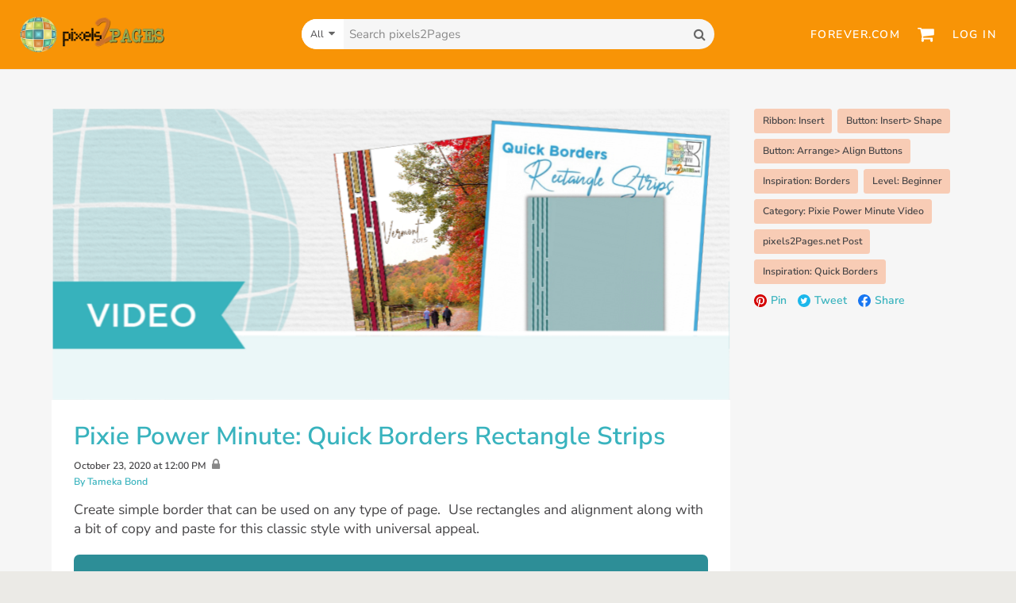

--- FILE ---
content_type: text/html; charset=utf-8
request_url: https://www.forever.com/pixels2pages/posts/pixie-power-minute-quick-borders-rectangle-strips
body_size: 52455
content:
<!doctype html>
<html data-n-head-ssr lang="en" data-n-head="%7B%22lang%22:%7B%22ssr%22:%22en%22%7D%7D">
  <head >
    <title>pixels2Pages | Pixie Power Minute: Quick Borders Rectangle Strips</title><meta data-n-head="ssr" charset="utf-8"><meta data-n-head="ssr" name="viewport" content="width=device-width, initial-scale=1"><meta data-n-head="ssr" data-hid="description" name="description" content="Create simple border that can be used on any type of page.  Use rectangles and alignment along with a bit of copy and paste for this classic style with universal appeal."><meta data-n-head="ssr" data-hid="twitter:title" name="twitter:title" content="pixels2Pages | Pixie Power Minute: Quick Borders Rectangle Strips"><meta data-n-head="ssr" data-hid="twitter:description" name="twitter:description" content="Create simple border that can be used on any type of page.  Use rectangles and alignment along with a bit of copy and paste for this classic style with universal appeal."><meta data-n-head="ssr" data-hid="twitter:image" name="twitter:image" content="https://forever-cms.s3.amazonaws.com/p2p_ppm_rectanglestrips_tb_socialmedia_ec489a83a7.png"><meta data-n-head="ssr" data-hid="twitter:image:alt" name="twitter:image:alt" content="pixels2Pages | Pixie Power Minute: Quick Borders Rectangle Strips"><meta data-n-head="ssr" data-hid="og:title" property="og:title" content="pixels2Pages | Pixie Power Minute: Quick Borders Rectangle Strips"><meta data-n-head="ssr" data-hid="og:description" property="og:description" content="Create simple border that can be used on any type of page.  Use rectangles and alignment along with a bit of copy and paste for this classic style with universal appeal."><meta data-n-head="ssr" data-hid="og:image" property="og:image" content="https://forever-cms.s3.amazonaws.com/p2p_ppm_rectanglestrips_tb_socialmedia_ec489a83a7.png"><meta data-n-head="ssr" data-hid="og:image:secure_url" property="og:image:secure_url" content="https://forever-cms.s3.amazonaws.com/p2p_ppm_rectanglestrips_tb_socialmedia_ec489a83a7.png"><meta data-n-head="ssr" data-hid="og:image:alt" property="og:image:alt" content="pixels2Pages | Pixie Power Minute: Quick Borders Rectangle Strips"><meta data-n-head="ssr" http-equiv="pragma" content="no-store"><meta data-n-head="ssr" http-equiv="cache-control" content="no-store"><meta data-n-head="ssr" http-equiv="expires" content="0"><meta data-n-head="ssr" name="robots" content="noindex"><link data-n-head="ssr" rel="icon" type="image/png" href="https://d2l5ay2puw5u14.cloudfront.net/_nuxt/img/favicon.422496c.png"><script data-n-head="ssr" data-hid="gtm-script">if(!window._gtm_init){window._gtm_init=1;(function(w,n,d,m,e,p){w[d]=(w[d]==1||n[d]=='yes'||n[d]==1||n[m]==1||(w[e]&&w[e][p]&&w[e][p]()))?1:0})(window,navigator,'doNotTrack','msDoNotTrack','external','msTrackingProtectionEnabled');(function(w,d,s,l,x,y){w[x]={};w._gtm_inject=function(i){if(w.doNotTrack||w[x][i])return;w[x][i]=1;w[l]=w[l]||[];w[l].push({'gtm.start':new Date().getTime(),event:'gtm.js'});var f=d.getElementsByTagName(s)[0],j=d.createElement(s);j.async=true;j.src='https://www.googletagmanager.com/gtm.js?id='+i;f.parentNode.insertBefore(j,f);};w[y]('GTM-MQN2FTQZ')})(window,document,'script','dataLayer','_gtm_ids','_gtm_inject')}</script><script data-n-head="ssr" type="application/ld+json">{"@context":"https://schema.org","@type":"Organization","name":"FOREVER, Inc.","address":{"@type":"PostalAddress","streetAddress":"One PPG Place","addressLocality":"Pittsburgh","addressRegion":"PA","addressCountry":"USA","postalCode":"15222"},"email":"support@forever.com","telephone":"1-888-FOREVER","url":"https://www.forever.com","founder":{"@type":"Person","givenName":"Glen","familyName":"Meakem"},"description":"A permanent digital home for your memories, protecting your home movies and photos to share your story for years to come."}</script><script data-n-head="ssr" type="application/ld+json">{"@context":"https://schema.org","@type":"NewsArticle","headline":"Pixie Power Minute: Quick Borders Rectangle Strips","description":"Create simple border that can be used on any type of page.  Use rectangles and alignment along with a bit of copy and paste for this classic style with universal appeal.","datePublished":"2020-10-23T12:00:00.000Z","dateModified":"2021-11-21T23:44:47.431Z","image":"https://forever-cms.s3.amazonaws.com/p2p_ppm_rectanglestrips_tb_cms_feb46f8912.png","publisher":{"@type":"Organization","name":"pixels2Pages","logo":{"@type":"ImageObject","url":"https://d2l5ay2puw5u14.cloudfront.net/_nuxt/img/favicon.422496c.png"}}}</script><link rel="preload" href="https://d2l5ay2puw5u14.cloudfront.net/_nuxt/8e61b05.js" as="script"><link rel="preload" href="https://d2l5ay2puw5u14.cloudfront.net/_nuxt/607a128.js" as="script"><link rel="preload" href="https://d2l5ay2puw5u14.cloudfront.net/_nuxt/895c200.js" as="script"><link rel="preload" href="https://d2l5ay2puw5u14.cloudfront.net/_nuxt/2609353.js" as="script"><link rel="preload" href="https://d2l5ay2puw5u14.cloudfront.net/_nuxt/fonts/fontawesome-webfont.20fd170.woff2" as="font" type="font/woff2" crossorigin><link rel="preload" href="https://d2l5ay2puw5u14.cloudfront.net/_nuxt/fonts/Caladea-normal-400-latin.44fd5dd.woff2" as="font" type="font/woff2" crossorigin><link rel="preload" href="https://d2l5ay2puw5u14.cloudfront.net/_nuxt/fonts/Nunito_Sans-italic-200_900-latin.e3da7da.woff2" as="font" type="font/woff2" crossorigin><link rel="preload" href="https://d2l5ay2puw5u14.cloudfront.net/_nuxt/fonts/Nunito_Sans-normal-200_900-latin.6592cb4.woff2" as="font" type="font/woff2" crossorigin><link rel="preload" href="https://d2l5ay2puw5u14.cloudfront.net/_nuxt/2cf8417.js" as="script"><link rel="preload" href="https://d2l5ay2puw5u14.cloudfront.net/_nuxt/e570f48.js" as="script"><link rel="preload" href="https://d2l5ay2puw5u14.cloudfront.net/_nuxt/33a9b5d.js" as="script"><link rel="preload" href="https://d2l5ay2puw5u14.cloudfront.net/_nuxt/e51e14b.js" as="script"><style data-vue-ssr-id="382a115c:0 581dbee3:0 33e03ec1:0 43955072:0 83a3575a:0 403ee06e:0 46a4fd4c:0 0bc95beb:0 3b2370dc:0 9ef6fccc:0 41000866:0 32825286:0 b5ff8dfc:0 37ff949b:0 ba6bea80:0 02756608:0 46fceae0:0 443b25e4:0">*,:after,:before{--tw-border-spacing-x:0;--tw-border-spacing-y:0;--tw-translate-x:0;--tw-translate-y:0;--tw-rotate:0;--tw-skew-x:0;--tw-skew-y:0;--tw-scale-x:1;--tw-scale-y:1;--tw-pan-x: ;--tw-pan-y: ;--tw-pinch-zoom: ;--tw-scroll-snap-strictness:proximity;--tw-gradient-from-position: ;--tw-gradient-via-position: ;--tw-gradient-to-position: ;--tw-ordinal: ;--tw-slashed-zero: ;--tw-numeric-figure: ;--tw-numeric-spacing: ;--tw-numeric-fraction: ;--tw-ring-inset: ;--tw-ring-offset-width:0px;--tw-ring-offset-color:#fff;--tw-ring-color:rgba(43,145,207,.5);--tw-ring-offset-shadow:0 0 #0000;--tw-ring-shadow:0 0 #0000;--tw-shadow:0 0 #0000;--tw-shadow-colored:0 0 #0000;--tw-blur: ;--tw-brightness: ;--tw-contrast: ;--tw-grayscale: ;--tw-hue-rotate: ;--tw-invert: ;--tw-saturate: ;--tw-sepia: ;--tw-drop-shadow: ;--tw-backdrop-blur: ;--tw-backdrop-brightness: ;--tw-backdrop-contrast: ;--tw-backdrop-grayscale: ;--tw-backdrop-hue-rotate: ;--tw-backdrop-invert: ;--tw-backdrop-opacity: ;--tw-backdrop-saturate: ;--tw-backdrop-sepia: ;--tw-contain-size: ;--tw-contain-layout: ;--tw-contain-paint: ;--tw-contain-style: }::backdrop{--tw-border-spacing-x:0;--tw-border-spacing-y:0;--tw-translate-x:0;--tw-translate-y:0;--tw-rotate:0;--tw-skew-x:0;--tw-skew-y:0;--tw-scale-x:1;--tw-scale-y:1;--tw-pan-x: ;--tw-pan-y: ;--tw-pinch-zoom: ;--tw-scroll-snap-strictness:proximity;--tw-gradient-from-position: ;--tw-gradient-via-position: ;--tw-gradient-to-position: ;--tw-ordinal: ;--tw-slashed-zero: ;--tw-numeric-figure: ;--tw-numeric-spacing: ;--tw-numeric-fraction: ;--tw-ring-inset: ;--tw-ring-offset-width:0px;--tw-ring-offset-color:#fff;--tw-ring-color:rgba(43,145,207,.5);--tw-ring-offset-shadow:0 0 #0000;--tw-ring-shadow:0 0 #0000;--tw-shadow:0 0 #0000;--tw-shadow-colored:0 0 #0000;--tw-blur: ;--tw-brightness: ;--tw-contrast: ;--tw-grayscale: ;--tw-hue-rotate: ;--tw-invert: ;--tw-saturate: ;--tw-sepia: ;--tw-drop-shadow: ;--tw-backdrop-blur: ;--tw-backdrop-brightness: ;--tw-backdrop-contrast: ;--tw-backdrop-grayscale: ;--tw-backdrop-hue-rotate: ;--tw-backdrop-invert: ;--tw-backdrop-opacity: ;--tw-backdrop-saturate: ;--tw-backdrop-sepia: ;--tw-contain-size: ;--tw-contain-layout: ;--tw-contain-paint: ;--tw-contain-style: }/*! tailwindcss v3.4.17 | MIT License | https://tailwindcss.com*/*,:after,:before{border:0 solid #f6f6f6;box-sizing:border-box}:after,:before{--tw-content:""}:host,html{-webkit-text-size-adjust:100%;font-feature-settings:normal;-webkit-tap-highlight-color:transparent;font-family:Nunito Sans,ui-sans-serif,system-ui,sans-serif,"Apple Color Emoji","Segoe UI Emoji","Segoe UI Symbol","Noto Color Emoji";font-variation-settings:normal;line-height:1.5;-moz-tab-size:4;-o-tab-size:4;tab-size:4}body{line-height:inherit;margin:0}hr{border-top-width:1px;color:inherit;height:0}abbr:where([title]){-webkit-text-decoration:underline dotted;text-decoration:underline dotted}h1,h2,h3,h4,h5,h6{font-size:inherit;font-weight:inherit}a{color:inherit;text-decoration:inherit}b,strong{font-weight:bolder}code,kbd,pre,samp{font-feature-settings:normal;font-family:ui-monospace,SFMono-Regular,Menlo,Monaco,Consolas,"Liberation Mono","Courier New",monospace;font-size:1em;font-variation-settings:normal}small{font-size:80%}sub,sup{font-size:75%;line-height:0;position:relative;vertical-align:baseline}sub{bottom:-.25em}sup{top:-.5em}table{border-collapse:collapse;border-color:inherit;text-indent:0}button,input,optgroup,select,textarea{font-feature-settings:inherit;color:inherit;font-family:inherit;font-size:100%;font-variation-settings:inherit;font-weight:inherit;letter-spacing:inherit;line-height:inherit;margin:0;padding:0}button,select{text-transform:none}button,input:where([type=button]),input:where([type=reset]),input:where([type=submit]){-webkit-appearance:button;background-color:transparent;background-image:none}:-moz-focusring{outline:auto}:-moz-ui-invalid{box-shadow:none}progress{vertical-align:baseline}::-webkit-inner-spin-button,::-webkit-outer-spin-button{height:auto}[type=search]{-webkit-appearance:textfield;outline-offset:-2px}::-webkit-search-decoration{-webkit-appearance:none}::-webkit-file-upload-button{-webkit-appearance:button;font:inherit}summary{display:list-item}blockquote,dd,dl,figure,h1,h2,h3,h4,h5,h6,hr,p,pre{margin:0}fieldset{margin:0}fieldset,legend{padding:0}menu,ol,ul{list-style:none;margin:0;padding:0}dialog{padding:0}textarea{resize:vertical}input::-moz-placeholder, textarea::-moz-placeholder{color:#ccc;opacity:1}input::placeholder,textarea::placeholder{color:#ccc;opacity:1}[role=button],button{cursor:pointer}:disabled{cursor:default}audio,canvas,embed,iframe,img,object,svg,video{display:block;vertical-align:middle}img,video{height:auto;max-width:100%}[hidden]:where(:not([hidden=until-found])){display:none}body,html{background-color:#ebeae6;font-size:14px!important;overflow-y:auto;width:100%}body{-webkit-font-smoothing:antialiased;color:#464547}h1,h2,h3,h4,h5,h6{color:#464547;font-weight:600;line-height:1.1}h1{font-size:3.75rem}h2{font-size:3rem}h3{font-size:2.25rem}h4{font-size:1.875rem}h5{font-size:1.5rem}h6{font-size:1.25rem}p{color:#464547;font-size:1.125rem;line-height:1.5}a{color:#007198;text-decoration:none}a:active,a:hover{outline:0}a:focus,a:hover{text-decoration:underline}a:focus{outline:5px auto -webkit-focus-ring-color}a:disabled{color:#7d7c7f;cursor:text;text-decoration:none}address{font-style:normal}abbr[title]{cursor:help}hr{border-top-color:#e7e7e7;border-top-width:1px;margin-bottom:1.25rem;margin-top:1.25rem}ul{list-style:disc}ol,ul{padding-left:2.5rem}ol{list-style:decimal}sup{font-size:50%;letter-spacing:normal;top:unset;vertical-align:super}img{margin:0 auto;max-width:100%}pre{overflow:auto}span{font-family:inherit}table{border-spacing:0}td,tr{padding:0}dt{font-weight:600}dd{margin-left:0}b,strong{font-weight:700}[disabled]{cursor:default}.\!container{width:100%!important}.container{width:100%}@media (min-width:480px){.\!container{max-width:480px!important}.container{max-width:480px}}@media (min-width:1400px){.\!container{max-width:1400px!important}.container{max-width:1400px}}.\!container{margin-left:auto!important;margin-right:auto!important;padding-left:15px!important;padding-right:15px!important}.container,.container-fluid,.container-fluid-lg,.container-fluid-md,.container-fluid-sm,.container-fluid-xl,.container-fluid-xs{margin-left:auto;margin-right:auto;padding-left:15px;padding-right:15px}@media (min-width:768px){.\!container{padding-left:20px!important;padding-right:20px!important}.container,.container-fluid,.container-fluid-lg,.container-fluid-md,.container-fluid-sm,.container-fluid-xl,.container-fluid-xs{padding-left:20px;padding-right:20px}}@media (min-width:992px){.\!container{padding-left:25px!important;padding-right:25px!important}.container,.container-fluid,.container-fluid-lg,.container-fluid-md,.container-fluid-sm,.container-fluid-xl,.container-fluid-xs{padding-left:25px;padding-right:25px}}@media (min-width:768px){.\!container{max-width:768px!important}.container{max-width:768px}}@media (min-width:992px){.\!container{max-width:992px!important}.container{max-width:992px}}@media (min-width:1200px){.\!container{max-width:1200px!important}.container{max-width:1200px}}.container-fluid-md{max-width:992px}.container-fluid-lg{max-width:1200px}.container-fluid-xl{max-width:1400px}.sr-only{clip:rect(0,0,0,0);border-width:0;height:1px;margin:-1px;overflow:hidden;padding:0;position:absolute;white-space:nowrap;width:1px}.pointer-events-none{pointer-events:none}.visible{visibility:visible}.invisible{visibility:hidden}.collapse{visibility:collapse}.static{position:static}.fixed{position:fixed}.absolute{position:absolute}.relative{position:relative}.sticky{position:sticky}.inset-0{inset:0}.inset-1{inset:.25rem}.inset-4{inset:1rem}.-bottom-0{bottom:0}.-bottom-14{bottom:-3.5rem}.-bottom-16{bottom:-4rem}.-bottom-px{bottom:-1px}.-left-3{left:-.75rem}.-left-4{left:-1rem}.-right-1{right:-.25rem}.-right-2{right:-.5rem}.-right-4{right:-1rem}.-top-1{top:-.25rem}.-top-12{top:-3rem}.-top-3{top:-.75rem}.-top-5{top:-1.25rem}.bottom-0{bottom:0}.bottom-1{bottom:.25rem}.bottom-12{bottom:3rem}.bottom-2{bottom:.5rem}.bottom-4{bottom:1rem}.bottom-5{bottom:1.25rem}.left-0{left:0}.left-1\/2,.left-2\/4{left:50%}.left-3{left:.75rem}.left-4{left:1rem}.left-\[11px\]{left:11px}.left-\[35px\]{left:35px}.left-auto{left:auto}.right-0{right:0}.right-1{right:.25rem}.right-2{right:.5rem}.right-3{right:.75rem}.right-4{right:1rem}.right-\[35px\]{right:35px}.right-auto{right:auto}.top-0{top:0}.top-1{top:.25rem}.top-1\.5{top:.375rem}.top-1\/2{top:50%}.top-10{top:2.5rem}.top-16{top:4rem}.top-2{top:.5rem}.top-2\/4{top:50%}.top-28{top:7rem}.top-3{top:.75rem}.top-4{top:1rem}.top-5{top:1.25rem}.top-\[-24px\]{top:-24px}.top-\[120px\]{top:120px}.top-\[12px\]{top:12px}.top-\[40px\]{top:40px}.top-\[50px\]{top:50px}.top-full{top:100%}.z-0{z-index:0}.z-10{z-index:10}.z-20{z-index:20}.z-30{z-index:30}.z-40{z-index:40}.z-50{z-index:50}.z-\[10001\]{z-index:10001}.z-\[1032\]{z-index:1032}.z-\[1050\]{z-index:1050}.z-auto{z-index:auto}.order-1{order:1}.order-2{order:2}.order-3{order:3}.order-4{order:4}.order-5{order:5}.col-span-1{grid-column:span 1/span 1}.col-span-10{grid-column:span 10/span 10}.col-span-12{grid-column:span 12/span 12}.col-span-2{grid-column:span 2/span 2}.col-span-3{grid-column:span 3/span 3}.col-span-4{grid-column:span 4/span 4}.col-span-5{grid-column:span 5/span 5}.col-span-6{grid-column:span 6/span 6}.col-span-7{grid-column:span 7/span 7}.col-span-8{grid-column:span 8/span 8}.col-span-9{grid-column:span 9/span 9}.col-start-1{grid-column-start:1}.row-start-1{grid-row-start:1}.float-right{float:right}.float-left{float:left}.-m-0\.5{margin:-.125rem}.-m-1{margin:-.25rem}.-m-6{margin:-1.5rem}.-m-px{margin:-1px}.m-0{margin:0}.m-1{margin:.25rem}.m-4{margin:1rem}.m-5{margin:1.25rem}.m-auto{margin:auto}.-mx-2{margin-left:-.5rem;margin-right:-.5rem}.-mx-3{margin-left:-.75rem;margin-right:-.75rem}.-mx-4{margin-left:-1rem;margin-right:-1rem}.-mx-5{margin-left:-1.25rem;margin-right:-1.25rem}.mx-0{margin-left:0;margin-right:0}.mx-1{margin-left:.25rem;margin-right:.25rem}.mx-1\.5{margin-left:.375rem;margin-right:.375rem}.mx-2{margin-left:.5rem;margin-right:.5rem}.mx-5{margin-left:1.25rem;margin-right:1.25rem}.mx-6{margin-left:1.5rem;margin-right:1.5rem}.mx-8{margin-left:2rem;margin-right:2rem}.mx-auto{margin-left:auto;margin-right:auto}.my-1{margin-bottom:.25rem;margin-top:.25rem}.my-10{margin-bottom:2.5rem;margin-top:2.5rem}.my-12{margin-bottom:3rem;margin-top:3rem}.my-16{margin-bottom:4rem;margin-top:4rem}.my-2{margin-bottom:.5rem;margin-top:.5rem}.my-3{margin-bottom:.75rem;margin-top:.75rem}.my-4{margin-bottom:1rem;margin-top:1rem}.my-5{margin-bottom:1.25rem;margin-top:1.25rem}.my-6{margin-bottom:1.5rem;margin-top:1.5rem}.my-7{margin-bottom:1.75rem;margin-top:1.75rem}.my-8{margin-bottom:2rem;margin-top:2rem}.my-9{margin-bottom:2.25rem;margin-top:2.25rem}.my-auto{margin-bottom:auto;margin-top:auto}.-mb-1{margin-bottom:-.25rem}.-mb-1\.5{margin-bottom:-.375rem}.-mb-2{margin-bottom:-.5rem}.-mb-4{margin-bottom:-1rem}.-mb-px{margin-bottom:-1px}.-ml-0\.5{margin-left:-.125rem}.-ml-10{margin-left:-2.5rem}.-mr-5{margin-right:-1.25rem}.-mt-1{margin-top:-.25rem}.-mt-10{margin-top:-2.5rem}.-mt-2{margin-top:-.5rem}.-mt-3{margin-top:-.75rem}.-mt-4{margin-top:-1rem}.-mt-40{margin-top:-10rem}.-mt-5{margin-top:-1.25rem}.-mt-9{margin-top:-2.25rem}.-mt-px{margin-top:-1px}.mb-0{margin-bottom:0}.mb-0\.5{margin-bottom:.125rem}.mb-1{margin-bottom:.25rem}.mb-1\.5{margin-bottom:.375rem}.mb-10{margin-bottom:2.5rem}.mb-12{margin-bottom:3rem}.mb-16{margin-bottom:4rem}.mb-2{margin-bottom:.5rem}.mb-20{margin-bottom:5rem}.mb-3{margin-bottom:.75rem}.mb-4{margin-bottom:1rem}.mb-5{margin-bottom:1.25rem}.mb-6{margin-bottom:1.5rem}.mb-7{margin-bottom:1.75rem}.mb-8{margin-bottom:2rem}.mb-\[20px\]{margin-bottom:20px}.mb-px{margin-bottom:1px}.ml-0{margin-left:0}.ml-0\.5{margin-left:.125rem}.ml-1{margin-left:.25rem}.ml-1\.5{margin-left:.375rem}.ml-10{margin-left:2.5rem}.ml-2{margin-left:.5rem}.ml-3{margin-left:.75rem}.ml-4{margin-left:1rem}.ml-5{margin-left:1.25rem}.ml-6{margin-left:1.5rem}.ml-8{margin-left:2rem}.ml-\[25\%\]{margin-left:25%}.ml-\[50\%\]{margin-left:50%}.ml-auto{margin-left:auto}.ml-px{margin-left:1px}.mr-0{margin-right:0}.mr-1{margin-right:.25rem}.mr-1\.5{margin-right:.375rem}.mr-2{margin-right:.5rem}.mr-3{margin-right:.75rem}.mr-4{margin-right:1rem}.mr-5{margin-right:1.25rem}.mr-\[25\%\]{margin-right:25%}.mr-auto{margin-right:auto}.mr-px{margin-right:1px}.mt-0{margin-top:0}.mt-0\.5{margin-top:.125rem}.mt-1{margin-top:.25rem}.mt-1\.5{margin-top:.375rem}.mt-10{margin-top:2.5rem}.mt-12{margin-top:3rem}.mt-14{margin-top:3.5rem}.mt-16{margin-top:4rem}.mt-2{margin-top:.5rem}.mt-20{margin-top:5rem}.mt-3{margin-top:.75rem}.mt-4{margin-top:1rem}.mt-5{margin-top:1.25rem}.mt-6{margin-top:1.5rem}.mt-7{margin-top:1.75rem}.mt-8{margin-top:2rem}.mt-9{margin-top:2.25rem}.mt-\[0\.2rem\]{margin-top:.2rem}.mt-\[20px\]{margin-top:20px}.mt-auto{margin-top:auto}.mt-px{margin-top:1px}.box-content{box-sizing:content-box}.block{display:block}.inline-block{display:inline-block}.inline{display:inline}.flex{display:flex}.inline-flex{display:inline-flex}.table{display:table}.grid{display:grid}.contents{display:contents}.hidden{display:none}.aspect-square{aspect-ratio:1/1}.\!h-\[64px\]{height:64px!important}.h-0{height:0}.h-10{height:2.5rem}.h-11{height:2.75rem}.h-12{height:3rem}.h-14{height:3.5rem}.h-16{height:4rem}.h-20{height:5rem}.h-24{height:6rem}.h-28{height:7rem}.h-32{height:8rem}.h-4{height:1rem}.h-40{height:10rem}.h-44{height:11rem}.h-48{height:12rem}.h-5{height:1.25rem}.h-52{height:13rem}.h-6{height:1.5rem}.h-60{height:15rem}.h-64{height:16rem}.h-7{height:1.75rem}.h-8{height:2rem}.h-9{height:2.25rem}.h-96{height:24rem}.h-\[100dvh\]{height:100dvh}.h-\[102px\]{height:102px}.h-\[10px\]{height:10px}.h-\[128px\]{height:128px}.h-\[150px\]{height:150px}.h-\[24px\]{height:24px}.h-\[34px\]{height:34px}.h-\[380px\]{height:380px}.h-\[44px\]{height:44px}.h-\[46px\]{height:46px}.h-\[50px\]{height:50px}.h-\[60px\]{height:60px}.h-\[63px\]{height:63px}.h-auto{height:auto}.h-full{height:100%}.h-px{height:1px}.h-screen{height:100vh}.max-h-116{max-height:30rem}.max-h-52{max-height:13rem}.max-h-56{max-height:14rem}.max-h-64{max-height:16rem}.max-h-80{max-height:20rem}.max-h-96{max-height:24rem}.max-h-\[1009px\]{max-height:1009px}.min-h-\[180px\]{min-height:180px}.min-h-\[250px\]{min-height:250px}.min-h-\[35px\]{min-height:35px}.min-h-\[3rem\]{min-height:3rem}.min-h-\[47\.5px\]{min-height:47.5px}.min-h-\[70px\]{min-height:70px}.min-h-full{min-height:100%}.min-h-screen{min-height:100vh}.\!w-\[64px\]{width:64px!important}.w-1\/2{width:50%}.w-1\/3{width:33.333333%}.w-1\/4{width:25%}.w-10{width:2.5rem}.w-11{width:2.75rem}.w-11\/12{width:91.666667%}.w-12{width:3rem}.w-14{width:3.5rem}.w-16{width:4rem}.w-2\/12{width:16.666667%}.w-2\/3{width:66.666667%}.w-2\/4{width:50%}.w-20{width:5rem}.w-24{width:6rem}.w-28{width:7rem}.w-3{width:.75rem}.w-3\/4{width:75%}.w-3\/5{width:60%}.w-32{width:8rem}.w-36{width:9rem}.w-4{width:1rem}.w-40{width:10rem}.w-5{width:1.25rem}.w-5\/6{width:83.333333%}.w-56{width:14rem}.w-6{width:1.5rem}.w-60{width:15rem}.w-64{width:16rem}.w-7{width:1.75rem}.w-8{width:2rem}.w-9{width:2.25rem}.w-9\/12{width:75%}.w-96{width:24rem}.w-\[10px\]{width:10px}.w-\[110px\]{width:110px}.w-\[114px\]{width:114px}.w-\[150px\]{width:150px}.w-\[193px\]{width:193px}.w-\[220px\]{width:220px}.w-\[22px\]{width:22px}.w-\[24px\]{width:24px}.w-\[42px\]{width:42px}.w-\[44px\]{width:44px}.w-\[560px\]{width:560px}.w-\[60px\]{width:60px}.w-\[63px\]{width:63px}.w-\[68px\]{width:68px}.w-\[95px\]{width:95px}.w-auto{width:auto}.w-full{width:100%}.w-min{width:-moz-min-content;width:min-content}.w-screen{width:100vw}.min-w-0{min-width:0}.min-w-\[50px\]{min-width:50px}.min-w-full{min-width:100%}.min-w-max{min-width:-moz-max-content;min-width:max-content}.max-w-2xl{max-width:42rem}.max-w-3xl{max-width:48rem}.max-w-4xl{max-width:56rem}.max-w-5xl{max-width:64rem}.max-w-6xl{max-width:72rem}.max-w-7xl{max-width:80rem}.max-w-\[1024px\]{max-width:1024px}.max-w-\[120px\]{max-width:120px}.max-w-\[1400px\]{max-width:1400px}.max-w-\[160px\]{max-width:160px}.max-w-\[165px\]{max-width:165px}.max-w-\[2\.9rem\]{max-width:2.9rem}.max-w-\[200px\]{max-width:200px}.max-w-\[240px\]{max-width:240px}.max-w-\[300px\]{max-width:300px}.max-w-\[330px\]{max-width:330px}.max-w-\[340px\]{max-width:340px}.max-w-\[370px\]{max-width:370px}.max-w-\[400px\]{max-width:400px}.max-w-\[40px\]{max-width:40px}.max-w-\[540px\]{max-width:540px}.max-w-\[600px\]{max-width:600px}.max-w-\[700px\]{max-width:700px}.max-w-\[800px\]{max-width:800px}.max-w-\[80px\]{max-width:80px}.max-w-full{max-width:100%}.max-w-lg{max-width:32rem}.max-w-md{max-width:28rem}.max-w-min{max-width:-moz-min-content;max-width:min-content}.max-w-none{max-width:none}.max-w-screen-md{max-width:992px}.max-w-screen-sm{max-width:768px}.max-w-sm{max-width:24rem}.max-w-xl{max-width:36rem}.max-w-xs{max-width:20rem}.flex-1{flex:1 1 0%}.flex-auto{flex:1 1 auto}.flex-none{flex:none}.flex-shrink{flex-shrink:1}.flex-shrink-0{flex-shrink:0}.flex-grow{flex-grow:1}.flex-grow-0{flex-grow:0}.grow{flex-grow:1}.table-fixed{table-layout:fixed}.border-collapse{border-collapse:collapse}.-translate-x-1\/2{--tw-translate-x:-50%}.-translate-x-1\/2,.-translate-y-1\/2{transform:translate(var(--tw-translate-x),var(--tw-translate-y)) rotate(var(--tw-rotate)) skewX(var(--tw-skew-x)) skewY(var(--tw-skew-y)) scaleX(var(--tw-scale-x)) scaleY(var(--tw-scale-y))}.-translate-y-1\/2{--tw-translate-y:-50%}.-translate-y-full{--tw-translate-y:-100%}.-translate-y-full,.translate-x-1\/2{transform:translate(var(--tw-translate-x),var(--tw-translate-y)) rotate(var(--tw-rotate)) skewX(var(--tw-skew-x)) skewY(var(--tw-skew-y)) scaleX(var(--tw-scale-x)) scaleY(var(--tw-scale-y))}.translate-x-1\/2{--tw-translate-x:50%}.translate-x-11{--tw-translate-x:2.75rem}.translate-x-11,.translate-x-2{transform:translate(var(--tw-translate-x),var(--tw-translate-y)) rotate(var(--tw-rotate)) skewX(var(--tw-skew-x)) skewY(var(--tw-skew-y)) scaleX(var(--tw-scale-x)) scaleY(var(--tw-scale-y))}.translate-x-2{--tw-translate-x:0.5rem}.translate-x-2\/3{--tw-translate-x:66.666667%}.translate-x-2\/3,.translate-y-full{transform:translate(var(--tw-translate-x),var(--tw-translate-y)) rotate(var(--tw-rotate)) skewX(var(--tw-skew-x)) skewY(var(--tw-skew-y)) scaleX(var(--tw-scale-x)) scaleY(var(--tw-scale-y))}.translate-y-full{--tw-translate-y:100%}.rotate-45{--tw-rotate:45deg}.rotate-45,.rotate-\[25deg\]{transform:translate(var(--tw-translate-x),var(--tw-translate-y)) rotate(var(--tw-rotate)) skewX(var(--tw-skew-x)) skewY(var(--tw-skew-y)) scaleX(var(--tw-scale-x)) scaleY(var(--tw-scale-y))}.rotate-\[25deg\]{--tw-rotate:25deg}.rotate-\[335deg\]{--tw-rotate:335deg}.rotate-\[335deg\],.skew-y-\[-25deg\]{transform:translate(var(--tw-translate-x),var(--tw-translate-y)) rotate(var(--tw-rotate)) skewX(var(--tw-skew-x)) skewY(var(--tw-skew-y)) scaleX(var(--tw-scale-x)) scaleY(var(--tw-scale-y))}.skew-y-\[-25deg\]{--tw-skew-y:-25deg}.skew-y-\[25deg\]{--tw-skew-y:25deg}.scale-110,.skew-y-\[25deg\]{transform:translate(var(--tw-translate-x),var(--tw-translate-y)) rotate(var(--tw-rotate)) skewX(var(--tw-skew-x)) skewY(var(--tw-skew-y)) scaleX(var(--tw-scale-x)) scaleY(var(--tw-scale-y))}.scale-110{--tw-scale-x:1.1;--tw-scale-y:1.1}.scale-125{--tw-scale-x:1.25;--tw-scale-y:1.25}.scale-125,.scale-150{transform:translate(var(--tw-translate-x),var(--tw-translate-y)) rotate(var(--tw-rotate)) skewX(var(--tw-skew-x)) skewY(var(--tw-skew-y)) scaleX(var(--tw-scale-x)) scaleY(var(--tw-scale-y))}.scale-150{--tw-scale-x:1.5;--tw-scale-y:1.5}.scale-95{--tw-scale-x:.95;--tw-scale-y:.95}.scale-95,.transform{transform:translate(var(--tw-translate-x),var(--tw-translate-y)) rotate(var(--tw-rotate)) skewX(var(--tw-skew-x)) skewY(var(--tw-skew-y)) scaleX(var(--tw-scale-x)) scaleY(var(--tw-scale-y))}.cursor-default{cursor:default}.cursor-help{cursor:help}.cursor-none{cursor:none}.cursor-not-allowed{cursor:not-allowed}.cursor-pointer{cursor:pointer}.select-none{-webkit-user-select:none;-moz-user-select:none;user-select:none}.select-all{-webkit-user-select:all;-moz-user-select:all;user-select:all}.resize{resize:both}.list-none{list-style-type:none}.appearance-none{-webkit-appearance:none;-moz-appearance:none;appearance:none}.grid-cols-1{grid-template-columns:repeat(1,minmax(0,1fr))}.grid-cols-10{grid-template-columns:repeat(10,minmax(0,1fr))}.grid-cols-12{grid-template-columns:repeat(12,minmax(0,1fr))}.grid-cols-2{grid-template-columns:repeat(2,minmax(0,1fr))}.grid-cols-3{grid-template-columns:repeat(3,minmax(0,1fr))}.grid-cols-4{grid-template-columns:repeat(4,minmax(0,1fr))}.grid-cols-5{grid-template-columns:repeat(5,minmax(0,1fr))}.grid-cols-9{grid-template-columns:repeat(9,minmax(0,1fr))}.flex-row{flex-direction:row}.flex-row-reverse{flex-direction:row-reverse}.flex-col{flex-direction:column}.flex-col-reverse{flex-direction:column-reverse}.flex-wrap{flex-wrap:wrap}.flex-nowrap{flex-wrap:nowrap}.content-center{align-content:center}.items-start{align-items:flex-start}.items-end{align-items:flex-end}.items-center{align-items:center}.items-baseline{align-items:baseline}.items-stretch{align-items:stretch}.justify-end{justify-content:flex-end}.justify-center{justify-content:center}.justify-between{justify-content:space-between}.justify-evenly{justify-content:space-evenly}.gap-0{gap:0}.gap-1{gap:.25rem}.gap-1\.5{gap:.375rem}.gap-10{gap:2.5rem}.gap-11{gap:2.75rem}.gap-14{gap:3.5rem}.gap-16{gap:4rem}.gap-2{gap:.5rem}.gap-20{gap:5rem}.gap-3{gap:.75rem}.gap-4{gap:1rem}.gap-5{gap:1.25rem}.gap-6{gap:1.5rem}.gap-7{gap:1.75rem}.gap-8{gap:2rem}.gap-px{gap:1px}.gap-x-2{-moz-column-gap:.5rem;column-gap:.5rem}.gap-x-3{-moz-column-gap:.75rem;column-gap:.75rem}.gap-x-5{-moz-column-gap:1.25rem;column-gap:1.25rem}.gap-x-6{-moz-column-gap:1.5rem;column-gap:1.5rem}.gap-y-10{row-gap:2.5rem}.gap-y-2{row-gap:.5rem}.gap-y-4{row-gap:1rem}.gap-y-5{row-gap:1.25rem}.gap-y-6{row-gap:1.5rem}.gap-y-7{row-gap:1.75rem}.gap-y-8{row-gap:2rem}.divide-y>:not([hidden])~:not([hidden]){--tw-divide-y-reverse:0;border-bottom-width:calc(1px*var(--tw-divide-y-reverse));border-top-width:calc(1px*(1 - var(--tw-divide-y-reverse)))}.divide-gray-400>:not([hidden])~:not([hidden]){--tw-divide-opacity:1;border-color:rgb(204 204 204/var(--tw-divide-opacity,1))}.self-end{align-self:flex-end}.self-center{align-self:center}.justify-self-center{justify-self:center}.overflow-auto{overflow:auto}.overflow-hidden{overflow:hidden}.overflow-visible{overflow:visible}.overflow-x-auto{overflow-x:auto}.overflow-y-auto{overflow-y:auto}.overflow-x-hidden{overflow-x:hidden}.overflow-y-hidden{overflow-y:hidden}.overflow-y-scroll{overflow-y:scroll}.overscroll-none{overscroll-behavior:none}.truncate{overflow:hidden;white-space:nowrap}.overflow-ellipsis,.text-ellipsis,.truncate{text-overflow:ellipsis}.whitespace-normal{white-space:normal}.whitespace-nowrap{white-space:nowrap}.whitespace-pre{white-space:pre}.whitespace-pre-line{white-space:pre-line}.whitespace-pre-wrap{white-space:pre-wrap}.break-normal{overflow-wrap:normal;word-break:normal}.break-words{overflow-wrap:break-word}.rounded{border-radius:.25rem}.rounded-2xl{border-radius:1rem}.rounded-full{border-radius:9999px}.rounded-lg{border-radius:.5rem}.rounded-md{border-radius:.375rem}.rounded-none{border-radius:0}.rounded-sm{border-radius:.125rem}.rounded-xl{border-radius:.75rem}.rounded-l-full{border-bottom-left-radius:9999px;border-top-left-radius:9999px}.rounded-r-xl{border-bottom-right-radius:.75rem;border-top-right-radius:.75rem}.rounded-bl-md{border-bottom-left-radius:.375rem}.rounded-br-md{border-bottom-right-radius:.375rem}.rounded-tl-md{border-top-left-radius:.375rem}.rounded-tr-md{border-top-right-radius:.375rem}.border{border-width:1px}.border-0{border-width:0}.border-2{border-width:2px}.border-4{border-width:4px}.border-b{border-bottom-width:1px}.border-b-0{border-bottom-width:0}.border-b-2{border-bottom-width:2px}.border-b-4{border-bottom-width:4px}.border-l{border-left-width:1px}.border-l-4{border-left-width:4px}.border-r{border-right-width:1px}.border-r-0{border-right-width:0}.border-r-2{border-right-width:2px}.border-t{border-top-width:1px}.border-t-2{border-top-width:2px}.border-t-4{border-top-width:4px}.border-solid{border-style:solid}.border-dashed{border-style:dashed}.border-black{--tw-border-opacity:1;border-color:rgb(0 0 0/var(--tw-border-opacity,1))}.border-blue-500{--tw-border-opacity:1;border-color:rgb(43 145 207/var(--tw-border-opacity,1))}.border-charcoal{--tw-border-opacity:1;border-color:rgb(70 69 71/var(--tw-border-opacity,1))}.border-charcoal-100{--tw-border-opacity:1;border-color:rgb(240 240 241/var(--tw-border-opacity,1))}.border-charcoal-200{--tw-border-opacity:1;border-color:rgb(230 230 231/var(--tw-border-opacity,1))}.border-charcoal-300{--tw-border-opacity:1;border-color:rgb(181 180 182/var(--tw-border-opacity,1))}.border-charcoal-400{--tw-border-opacity:1;border-color:rgb(125 124 127/var(--tw-border-opacity,1))}.border-charcoal-600{--tw-border-opacity:1;border-color:rgb(58 57 59/var(--tw-border-opacity,1))}.border-charcoal-light{--tw-border-opacity:1;border-color:rgb(230 230 231/var(--tw-border-opacity,1))}.border-gray-300{--tw-border-opacity:1;border-color:rgb(231 231 231/var(--tw-border-opacity,1))}.border-gray-400{--tw-border-opacity:1;border-color:rgb(204 204 204/var(--tw-border-opacity,1))}.border-gray-500{--tw-border-opacity:1;border-color:rgb(136 136 136/var(--tw-border-opacity,1))}.border-gray-700{--tw-border-opacity:1;border-color:rgb(51 51 51/var(--tw-border-opacity,1))}.border-green-200{--tw-border-opacity:1;border-color:rgb(204 231 181/var(--tw-border-opacity,1))}.border-green-400{--tw-border-opacity:1;border-color:rgb(151 205 103/var(--tw-border-opacity,1))}.border-heroblue{--tw-border-opacity:1;border-color:rgb(0 113 152/var(--tw-border-opacity,1))}.border-heroblue-400{--tw-border-opacity:1;border-color:rgb(0 180 241/var(--tw-border-opacity,1))}.border-ice-600{--tw-border-opacity:1;border-color:rgb(166 215 225/var(--tw-border-opacity,1))}.border-ice-700{--tw-border-opacity:1;border-color:rgb(126 197 212/var(--tw-border-opacity,1))}.border-red{--tw-border-opacity:1;border-color:rgb(191 48 48/var(--tw-border-opacity,1))}.border-red-200{--tw-border-opacity:1;border-color:rgb(232 172 172/var(--tw-border-opacity,1))}.border-red-500{--tw-border-opacity:1;border-color:rgb(191 48 48/var(--tw-border-opacity,1))}.border-sage{--tw-border-opacity:1;border-color:rgb(188 216 199/var(--tw-border-opacity,1))}.border-sage-300{--tw-border-opacity:1;border-color:rgb(208 228 216/var(--tw-border-opacity,1))}.border-sage-400{--tw-border-opacity:1;border-color:rgb(198 222 207/var(--tw-border-opacity,1))}.border-sage-600{--tw-border-opacity:1;border-color:rgb(155 197 171/var(--tw-border-opacity,1))}.border-sage-700{--tw-border-opacity:1;border-color:rgb(124 179 146/var(--tw-border-opacity,1))}.border-sage-800{--tw-border-opacity:1;border-color:rgb(94 161 120/var(--tw-border-opacity,1))}.border-salmon{--tw-border-opacity:1;border-color:rgb(208 112 99/var(--tw-border-opacity,1))}.border-salmon-dark{--tw-border-opacity:1;border-color:rgb(166 89 79/var(--tw-border-opacity,1))}.border-shell{--tw-border-opacity:1;border-color:rgb(237 232 224/var(--tw-border-opacity,1))}.border-shell-400{--tw-border-opacity:1;border-color:rgb(241 237 230/var(--tw-border-opacity,1))}.border-shell-500{--tw-border-opacity:1;border-color:rgb(237 232 224/var(--tw-border-opacity,1))}.border-shell-600{--tw-border-opacity:1;border-color:rgb(222 213 198/var(--tw-border-opacity,1))}.border-shell-700{--tw-border-opacity:1;border-color:rgb(208 195 174/var(--tw-border-opacity,1))}.border-transparent{border-color:transparent}.border-white{--tw-border-opacity:1;border-color:rgb(255 255 255/var(--tw-border-opacity,1))}.border-b-charcoal-200{--tw-border-opacity:1;border-bottom-color:rgb(230 230 231/var(--tw-border-opacity,1))}.border-b-heroblue{--tw-border-opacity:1;border-bottom-color:rgb(0 113 152/var(--tw-border-opacity,1))}.border-b-shell-600{--tw-border-opacity:1;border-bottom-color:rgb(222 213 198/var(--tw-border-opacity,1))}.border-b-transparent{border-bottom-color:transparent}.border-r-charcoal-200{--tw-border-opacity:1;border-right-color:rgb(230 230 231/var(--tw-border-opacity,1))}.border-t-charcoal-300{--tw-border-opacity:1;border-top-color:rgb(181 180 182/var(--tw-border-opacity,1))}.border-t-heroblue{--tw-border-opacity:1;border-top-color:rgb(0 113 152/var(--tw-border-opacity,1))}.border-t-transparent{border-top-color:transparent}.border-opacity-0{--tw-border-opacity:0}.border-opacity-10{--tw-border-opacity:0.1}.border-opacity-100{--tw-border-opacity:1}.border-opacity-20{--tw-border-opacity:0.2}.border-opacity-25{--tw-border-opacity:0.25}.border-opacity-5{--tw-border-opacity:0.05}.border-opacity-50{--tw-border-opacity:0.5}.border-opacity-80{--tw-border-opacity:0.8}.bg-ambassador{--tw-bg-opacity:1;background-color:rgb(164 49 76/var(--tw-bg-opacity,1))}.bg-ambassador-700{--tw-bg-opacity:1;background-color:rgb(145 43 67/var(--tw-bg-opacity,1))}.bg-artisan-700{--tw-bg-opacity:1;background-color:rgb(28 135 183/var(--tw-bg-opacity,1))}.bg-black{--tw-bg-opacity:1;background-color:rgb(0 0 0/var(--tw-bg-opacity,1))}.bg-blue{--tw-bg-opacity:1;background-color:rgb(43 145 207/var(--tw-bg-opacity,1))}.bg-blue-50{--tw-bg-opacity:1;background-color:rgb(238 246 251/var(--tw-bg-opacity,1))}.bg-blue-600{--tw-bg-opacity:1;background-color:rgb(39 130 186/var(--tw-bg-opacity,1))}.bg-blue-700{--tw-bg-opacity:1;background-color:rgb(34 115 165/var(--tw-bg-opacity,1))}.bg-charcoal{--tw-bg-opacity:1;background-color:rgb(70 69 71/var(--tw-bg-opacity,1))}.bg-charcoal-100{--tw-bg-opacity:1;background-color:rgb(240 240 241/var(--tw-bg-opacity,1))}.bg-charcoal-200{--tw-bg-opacity:1;background-color:rgb(230 230 231/var(--tw-bg-opacity,1))}.bg-charcoal-300{--tw-bg-opacity:1;background-color:rgb(181 180 182/var(--tw-bg-opacity,1))}.bg-charcoal-400{--tw-bg-opacity:1;background-color:rgb(125 124 127/var(--tw-bg-opacity,1))}.bg-charcoal-50{--tw-bg-opacity:1;background-color:rgb(247 247 248/var(--tw-bg-opacity,1))}.bg-charcoal-600{--tw-bg-opacity:1;background-color:rgb(58 57 59/var(--tw-bg-opacity,1))}.bg-charcoal-700{--tw-bg-opacity:1;background-color:rgb(35 35 36/var(--tw-bg-opacity,1))}.bg-charcoal-light{--tw-bg-opacity:1;background-color:rgb(230 230 231/var(--tw-bg-opacity,1))}.bg-gray-100{--tw-bg-opacity:1;background-color:rgb(250 250 250/var(--tw-bg-opacity,1))}.bg-gray-200{--tw-bg-opacity:1;background-color:rgb(246 246 246/var(--tw-bg-opacity,1))}.bg-gray-300{--tw-bg-opacity:1;background-color:rgb(231 231 231/var(--tw-bg-opacity,1))}.bg-gray-300\/80{background-color:hsla(0,0%,91%,.8)}.bg-gray-400{--tw-bg-opacity:1;background-color:rgb(204 204 204/var(--tw-bg-opacity,1))}.bg-gray-500{--tw-bg-opacity:1;background-color:rgb(136 136 136/var(--tw-bg-opacity,1))}.bg-gray-700{--tw-bg-opacity:1;background-color:rgb(51 51 51/var(--tw-bg-opacity,1))}.bg-gray-800{--tw-bg-opacity:1;background-color:rgb(34 34 34/var(--tw-bg-opacity,1))}.bg-green{--tw-bg-opacity:1;background-color:rgb(125 193 66/var(--tw-bg-opacity,1))}.bg-green-100{--tw-bg-opacity:1;background-color:rgb(232 244 222/var(--tw-bg-opacity,1))}.bg-green-300{--tw-bg-opacity:1;background-color:rgb(179 219 144/var(--tw-bg-opacity,1))}.bg-green-50{--tw-bg-opacity:1;background-color:rgb(244 250 240/var(--tw-bg-opacity,1))}.bg-green-700{--tw-bg-opacity:1;background-color:rgb(100 157 51/var(--tw-bg-opacity,1))}.bg-heroblue{--tw-bg-opacity:1;background-color:rgb(0 113 152/var(--tw-bg-opacity,1))}.bg-heroblue-300{--tw-bg-opacity:1;background-color:rgb(148 227 255/var(--tw-bg-opacity,1))}.bg-heroblue-50{--tw-bg-opacity:1;background-color:rgb(241 251 255/var(--tw-bg-opacity,1))}.bg-heroblue-50\/60{background-color:rgba(241,251,255,.6)}.bg-heroblue-500{--tw-bg-opacity:1;background-color:rgb(0 113 152/var(--tw-bg-opacity,1))}.bg-historian-700{--tw-bg-opacity:1;background-color:rgb(73 168 74/var(--tw-bg-opacity,1))}.bg-ice{--tw-bg-opacity:1;background-color:rgb(210 235 240/var(--tw-bg-opacity,1))}.bg-ice-100{--tw-bg-opacity:1;background-color:rgb(237 247 249/var(--tw-bg-opacity,1))}.bg-ice-500{--tw-bg-opacity:1;background-color:rgb(210 235 240/var(--tw-bg-opacity,1))}.bg-ice-700{--tw-bg-opacity:1;background-color:rgb(126 197 212/var(--tw-bg-opacity,1))}.bg-orange{--tw-bg-opacity:1;background-color:rgb(237 119 58/var(--tw-bg-opacity,1))}.bg-orange-200{--tw-bg-opacity:1;background-color:rgb(248 204 181/var(--tw-bg-opacity,1))}.bg-p2p{--tw-bg-opacity:1;background-color:rgb(248 148 6/var(--tw-bg-opacity,1))}.bg-print-700{--tw-bg-opacity:1;background-color:rgb(60 158 121/var(--tw-bg-opacity,1))}.bg-red{--tw-bg-opacity:1;background-color:rgb(191 48 48/var(--tw-bg-opacity,1))}.bg-red-100{--tw-bg-opacity:1;background-color:rgb(246 216 216/var(--tw-bg-opacity,1))}.bg-red-300{--tw-bg-opacity:1;background-color:rgb(219 132 132/var(--tw-bg-opacity,1))}.bg-red-50{--tw-bg-opacity:1;background-color:rgb(250 237 237/var(--tw-bg-opacity,1))}.bg-sage{--tw-bg-opacity:1;background-color:rgb(188 216 199/var(--tw-bg-opacity,1))}.bg-sage-100{--tw-bg-opacity:1;background-color:rgb(228 239 232/var(--tw-bg-opacity,1))}.bg-sage-300{--tw-bg-opacity:1;background-color:rgb(208 228 216/var(--tw-bg-opacity,1))}.bg-sage-400{--tw-bg-opacity:1;background-color:rgb(198 222 207/var(--tw-bg-opacity,1))}.bg-sage-50{--tw-bg-opacity:1;background-color:rgb(239 245 241/var(--tw-bg-opacity,1))}.bg-sage-50\/20{background-color:rgba(239,245,241,.2)}.bg-sage-600{--tw-bg-opacity:1;background-color:rgb(155 197 171/var(--tw-bg-opacity,1))}.bg-sage-700{--tw-bg-opacity:1;background-color:rgb(124 179 146/var(--tw-bg-opacity,1))}.bg-sage-800{--tw-bg-opacity:1;background-color:rgb(94 161 120/var(--tw-bg-opacity,1))}.bg-sage-dark{--tw-bg-opacity:1;background-color:rgb(124 179 146/var(--tw-bg-opacity,1))}.bg-salmon{--tw-bg-opacity:1;background-color:rgb(208 112 99/var(--tw-bg-opacity,1))}.bg-salmon-100{--tw-bg-opacity:1;background-color:rgb(245 224 220/var(--tw-bg-opacity,1))}.bg-salmon-200{--tw-bg-opacity:1;background-color:rgb(236 198 193/var(--tw-bg-opacity,1))}.bg-services-100{--tw-bg-opacity:1;background-color:rgb(218 242 244/var(--tw-bg-opacity,1))}.bg-services-700{--tw-bg-opacity:1;background-color:rgb(45 142 151/var(--tw-bg-opacity,1))}.bg-shell{--tw-bg-opacity:1;background-color:rgb(237 232 224/var(--tw-bg-opacity,1))}.bg-shell-100{--tw-bg-opacity:1;background-color:rgb(251 250 248/var(--tw-bg-opacity,1))}.bg-shell-200{--tw-bg-opacity:1;background-color:rgb(248 246 243/var(--tw-bg-opacity,1))}.bg-shell-300{--tw-bg-opacity:1;background-color:rgb(244 241 236/var(--tw-bg-opacity,1))}.bg-shell-400{--tw-bg-opacity:1;background-color:rgb(241 237 230/var(--tw-bg-opacity,1))}.bg-shell-50{--tw-bg-opacity:1;background-color:rgb(252 252 251/var(--tw-bg-opacity,1))}.bg-shell-600{--tw-bg-opacity:1;background-color:rgb(222 213 198/var(--tw-bg-opacity,1))}.bg-transparent{background-color:transparent}.bg-warning{--tw-bg-opacity:1;background-color:rgb(237 119 58/var(--tw-bg-opacity,1))}.bg-white{--tw-bg-opacity:1;background-color:rgb(255 255 255/var(--tw-bg-opacity,1))}.bg-white\/70{background-color:hsla(0,0%,100%,.7)}.bg-white\/95{background-color:hsla(0,0%,100%,.95)}.bg-opacity-0{--tw-bg-opacity:0}.bg-opacity-10{--tw-bg-opacity:0.1}.bg-opacity-100{--tw-bg-opacity:1}.bg-opacity-20{--tw-bg-opacity:0.2}.bg-opacity-30{--tw-bg-opacity:0.3}.bg-opacity-40{--tw-bg-opacity:0.4}.bg-opacity-5{--tw-bg-opacity:0.05}.bg-opacity-50{--tw-bg-opacity:0.5}.bg-opacity-60{--tw-bg-opacity:0.6}.bg-opacity-70{--tw-bg-opacity:0.7}.bg-opacity-80{--tw-bg-opacity:0.8}.bg-opacity-95{--tw-bg-opacity:0.95}.bg-gradient-to-b{background-image:linear-gradient(to bottom,var(--tw-gradient-stops))}.from-blue-500{--tw-gradient-from:#2b91cf var(--tw-gradient-from-position);--tw-gradient-to:rgba(43,145,207,0) var(--tw-gradient-to-position);--tw-gradient-stops:var(--tw-gradient-from),var(--tw-gradient-to)}.from-shell-200{--tw-gradient-from:#f8f6f3 var(--tw-gradient-from-position);--tw-gradient-to:hsla(36,26%,96%,0) var(--tw-gradient-to-position);--tw-gradient-stops:var(--tw-gradient-from),var(--tw-gradient-to)}.from-shell-500{--tw-gradient-from:#ede8e0 var(--tw-gradient-from-position);--tw-gradient-to:hsla(37,27%,90%,0) var(--tw-gradient-to-position);--tw-gradient-stops:var(--tw-gradient-from),var(--tw-gradient-to)}.from-shell-600{--tw-gradient-from:#ded5c6 var(--tw-gradient-from-position);--tw-gradient-to:hsla(38,27%,82%,0) var(--tw-gradient-to-position);--tw-gradient-stops:var(--tw-gradient-from),var(--tw-gradient-to)}.to-blue-400{--tw-gradient-to:#55a7d9 var(--tw-gradient-to-position)}.to-shell-200{--tw-gradient-to:#f8f6f3 var(--tw-gradient-to-position)}.to-shell-300{--tw-gradient-to:#f4f1ec var(--tw-gradient-to-position)}.to-shell-700{--tw-gradient-to:#d0c3ae var(--tw-gradient-to-position)}.to-transparent{--tw-gradient-to:transparent var(--tw-gradient-to-position)}.bg-contain{background-size:contain}.bg-cover{background-size:cover}.bg-bottom{background-position:bottom}.bg-center{background-position:50%}.bg-right{background-position:100%}.bg-no-repeat{background-repeat:no-repeat}.object-contain{-o-object-fit:contain;object-fit:contain}.object-cover{-o-object-fit:cover;object-fit:cover}.p-0{padding:0}.p-1{padding:.25rem}.p-1\.5{padding:.375rem}.p-10{padding:2.5rem}.p-14{padding:3.5rem}.p-2{padding:.5rem}.p-2\.5{padding:.625rem}.p-3{padding:.75rem}.p-4{padding:1rem}.p-5{padding:1.25rem}.p-6{padding:1.5rem}.p-7{padding:1.75rem}.p-8{padding:2rem}.px-0{padding-left:0;padding-right:0}.px-1{padding-left:.25rem;padding-right:.25rem}.px-1\.5{padding-left:.375rem;padding-right:.375rem}.px-10{padding-left:2.5rem;padding-right:2.5rem}.px-2{padding-left:.5rem;padding-right:.5rem}.px-3{padding-left:.75rem;padding-right:.75rem}.px-4{padding-left:1rem;padding-right:1rem}.px-5{padding-left:1.25rem;padding-right:1.25rem}.px-6{padding-left:1.5rem;padding-right:1.5rem}.px-8{padding-left:2rem;padding-right:2rem}.py-0{padding-bottom:0;padding-top:0}.py-0\.5{padding-bottom:.125rem;padding-top:.125rem}.py-1{padding-bottom:.25rem;padding-top:.25rem}.py-1\.5{padding-bottom:.375rem;padding-top:.375rem}.py-10{padding-bottom:2.5rem;padding-top:2.5rem}.py-11{padding-bottom:2.75rem;padding-top:2.75rem}.py-12{padding-bottom:3rem;padding-top:3rem}.py-14{padding-bottom:3.5rem;padding-top:3.5rem}.py-16{padding-bottom:4rem;padding-top:4rem}.py-2{padding-bottom:.5rem;padding-top:.5rem}.py-2\.5{padding-bottom:.625rem;padding-top:.625rem}.py-28{padding-bottom:7rem;padding-top:7rem}.py-3{padding-bottom:.75rem;padding-top:.75rem}.py-3\.5{padding-bottom:.875rem;padding-top:.875rem}.py-4{padding-bottom:1rem;padding-top:1rem}.py-5{padding-bottom:1.25rem;padding-top:1.25rem}.py-6{padding-bottom:1.5rem;padding-top:1.5rem}.py-7{padding-bottom:1.75rem;padding-top:1.75rem}.py-8{padding-bottom:2rem;padding-top:2rem}.py-px{padding-bottom:1px;padding-top:1px}.pb-0{padding-bottom:0}.pb-1{padding-bottom:.25rem}.pb-10{padding-bottom:2.5rem}.pb-11{padding-bottom:2.75rem}.pb-14{padding-bottom:3.5rem}.pb-16{padding-bottom:4rem}.pb-2{padding-bottom:.5rem}.pb-24{padding-bottom:6rem}.pb-28{padding-bottom:7rem}.pb-3{padding-bottom:.75rem}.pb-4{padding-bottom:1rem}.pb-40{padding-bottom:10rem}.pb-5{padding-bottom:1.25rem}.pb-6{padding-bottom:1.5rem}.pb-8{padding-bottom:2rem}.pb-\[100\%\]{padding-bottom:100%}.pl-0{padding-left:0}.pl-1{padding-left:.25rem}.pl-1\.5{padding-left:.375rem}.pl-10{padding-left:2.5rem}.pl-11{padding-left:2.75rem}.pl-14{padding-left:3.5rem}.pl-2{padding-left:.5rem}.pl-20{padding-left:5rem}.pl-3{padding-left:.75rem}.pl-4{padding-left:1rem}.pl-5{padding-left:1.25rem}.pl-6{padding-left:1.5rem}.pl-8{padding-left:2rem}.pr-0{padding-right:0}.pr-1{padding-right:.25rem}.pr-10{padding-right:2.5rem}.pr-12{padding-right:3rem}.pr-14{padding-right:3.5rem}.pr-16{padding-right:4rem}.pr-2{padding-right:.5rem}.pr-20{padding-right:5rem}.pr-24{padding-right:6rem}.pr-3{padding-right:.75rem}.pr-32{padding-right:8rem}.pr-4{padding-right:1rem}.pr-5{padding-right:1.25rem}.pr-6{padding-right:1.5rem}.pr-7{padding-right:1.75rem}.pr-8{padding-right:2rem}.pt-0{padding-top:0}.pt-1{padding-top:.25rem}.pt-1\.5{padding-top:.375rem}.pt-10{padding-top:2.5rem}.pt-12{padding-top:3rem}.pt-14{padding-top:3.5rem}.pt-16{padding-top:4rem}.pt-2{padding-top:.5rem}.pt-3{padding-top:.75rem}.pt-4{padding-top:1rem}.pt-5{padding-top:1.25rem}.pt-6{padding-top:1.5rem}.pt-8{padding-top:2rem}.pt-\[2px\]{padding-top:2px}.pt-px{padding-top:1px}.text-left{text-align:left}.text-center{text-align:center}.text-right{text-align:right}.align-top{vertical-align:top}.align-middle{vertical-align:middle}.font-sans{font-family:Nunito Sans,ui-sans-serif,system-ui,sans-serif,"Apple Color Emoji","Segoe UI Emoji","Segoe UI Symbol","Noto Color Emoji"}.font-serif{font-family:Caladea,ui-serif,Georgia,Cambria,"Times New Roman",Times,serif}.text-2xl{font-size:1.5rem;line-height:2rem}.text-3xl{font-size:1.875rem;line-height:2.25rem}.text-4xl{font-size:2.25rem;line-height:2.5rem}.text-5xl{font-size:3rem;line-height:1}.text-6xl{font-size:3.75rem;line-height:1}.text-7xl{font-size:4.5rem;line-height:1}.text-9xl{font-size:6rem;line-height:1}.text-\[0\.5em\]{font-size:.5em}.text-\[0\.7em\]{font-size:.7em}.text-\[1\.6rem\]{font-size:1.6rem}.text-\[24px\]{font-size:24px}.text-base{font-size:1rem;line-height:1.5rem}.text-lg{font-size:1.125rem;line-height:1.75rem}.text-sm{font-size:.875rem;line-height:1.25rem}.text-xl{font-size:1.25rem;line-height:1.75rem}.text-xs{font-size:.75rem;line-height:1rem}.font-bold{font-weight:700}.font-light{font-weight:300}.font-normal{font-weight:400}.font-semibold{font-weight:600}.uppercase{text-transform:uppercase}.lowercase{text-transform:lowercase}.capitalize{text-transform:capitalize}.italic{font-style:italic}.leading-3{line-height:.75rem}.leading-4{line-height:1rem}.leading-5{line-height:1.25rem}.leading-6{line-height:1.5rem}.leading-\[0\]{line-height:0}.leading-\[1\.1em\]{line-height:1.1em}.leading-loose{line-height:2}.leading-none{line-height:1}.leading-relaxed{line-height:1.625}.leading-snug{line-height:1.375}.leading-tight{line-height:1.25}.tracking-tight{letter-spacing:-.025em}.tracking-tighter{letter-spacing:-.05em}.tracking-wide{letter-spacing:.025em}.tracking-wider{letter-spacing:.05em}.tracking-widest{letter-spacing:.1em}.text-\[\#00B67A\]{--tw-text-opacity:1;color:rgb(0 182 122/var(--tw-text-opacity,1))}.text-ambassador-500{--tw-text-opacity:1;color:rgb(164 49 76/var(--tw-text-opacity,1))}.text-black{--tw-text-opacity:1;color:rgb(0 0 0/var(--tw-text-opacity,1))}.text-blue{--tw-text-opacity:1;color:rgb(43 145 207/var(--tw-text-opacity,1))}.text-charcoal{--tw-text-opacity:1;color:rgb(70 69 71/var(--tw-text-opacity,1))}.text-charcoal-100{--tw-text-opacity:1;color:rgb(240 240 241/var(--tw-text-opacity,1))}.text-charcoal-200{--tw-text-opacity:1;color:rgb(230 230 231/var(--tw-text-opacity,1))}.text-charcoal-300{--tw-text-opacity:1;color:rgb(181 180 182/var(--tw-text-opacity,1))}.text-charcoal-400{--tw-text-opacity:1;color:rgb(125 124 127/var(--tw-text-opacity,1))}.text-charcoal-500{--tw-text-opacity:1;color:rgb(70 69 71/var(--tw-text-opacity,1))}.text-charcoal-600{--tw-text-opacity:1;color:rgb(58 57 59/var(--tw-text-opacity,1))}.text-charcoal-700{--tw-text-opacity:1;color:rgb(35 35 36/var(--tw-text-opacity,1))}.text-charcoal-800{--tw-text-opacity:1;color:rgb(30 30 31/var(--tw-text-opacity,1))}.text-charcoal-dark{--tw-text-opacity:1;color:rgb(35 35 36/var(--tw-text-opacity,1))}.text-danger{--tw-text-opacity:1;color:rgb(191 48 48/var(--tw-text-opacity,1))}.text-gray{--tw-text-opacity:1;color:rgb(136 136 136/var(--tw-text-opacity,1))}.text-gray-200{--tw-text-opacity:1;color:rgb(246 246 246/var(--tw-text-opacity,1))}.text-gray-300{--tw-text-opacity:1;color:rgb(231 231 231/var(--tw-text-opacity,1))}.text-gray-400{--tw-text-opacity:1;color:rgb(204 204 204/var(--tw-text-opacity,1))}.text-gray-500{--tw-text-opacity:1;color:rgb(136 136 136/var(--tw-text-opacity,1))}.text-gray-600{--tw-text-opacity:1;color:rgb(102 102 102/var(--tw-text-opacity,1))}.text-gray-700{--tw-text-opacity:1;color:rgb(51 51 51/var(--tw-text-opacity,1))}.text-gray-800{--tw-text-opacity:1;color:rgb(34 34 34/var(--tw-text-opacity,1))}.text-green{--tw-text-opacity:1;color:rgb(125 193 66/var(--tw-text-opacity,1))}.text-green-800{--tw-text-opacity:1;color:rgb(87 136 44/var(--tw-text-opacity,1))}.text-heroblue{--tw-text-opacity:1;color:rgb(0 113 152/var(--tw-text-opacity,1))}.text-heroblue-300{--tw-text-opacity:1;color:rgb(148 227 255/var(--tw-text-opacity,1))}.text-heroblue-400{--tw-text-opacity:1;color:rgb(0 180 241/var(--tw-text-opacity,1))}.text-heroblue-500{--tw-text-opacity:1;color:rgb(0 113 152/var(--tw-text-opacity,1))}.text-heroblue-600{--tw-text-opacity:1;color:rgb(0 97 131/var(--tw-text-opacity,1))}.text-orange{--tw-text-opacity:1;color:rgb(237 119 58/var(--tw-text-opacity,1))}.text-orange-700{--tw-text-opacity:1;color:rgb(224 90 20/var(--tw-text-opacity,1))}.text-p2p{--tw-text-opacity:1;color:rgb(248 148 6/var(--tw-text-opacity,1))}.text-red{--tw-text-opacity:1;color:rgb(191 48 48/var(--tw-text-opacity,1))}.text-red-300{--tw-text-opacity:1;color:rgb(219 132 132/var(--tw-text-opacity,1))}.text-red-700{--tw-text-opacity:1;color:rgb(171 43 43/var(--tw-text-opacity,1))}.text-sage-700{--tw-text-opacity:1;color:rgb(124 179 146/var(--tw-text-opacity,1))}.text-sage-800{--tw-text-opacity:1;color:rgb(94 161 120/var(--tw-text-opacity,1))}.text-salmon{--tw-text-opacity:1;color:rgb(208 112 99/var(--tw-text-opacity,1))}.text-salmon-600{--tw-text-opacity:1;color:rgb(202 95 80/var(--tw-text-opacity,1))}.text-salmon-dark{--tw-text-opacity:1;color:rgb(166 89 79/var(--tw-text-opacity,1))}.text-services{--tw-text-opacity:1;color:rgb(57 179 190/var(--tw-text-opacity,1))}.text-shell{--tw-text-opacity:1;color:rgb(237 232 224/var(--tw-text-opacity,1))}.text-text{--tw-text-opacity:1;color:rgb(70 69 71/var(--tw-text-opacity,1))}.text-text-dark{--tw-text-opacity:1;color:rgb(35 35 36/var(--tw-text-opacity,1))}.text-warning{--tw-text-opacity:1;color:rgb(237 119 58/var(--tw-text-opacity,1))}.text-white{--tw-text-opacity:1;color:rgb(255 255 255/var(--tw-text-opacity,1))}.text-opacity-50{--tw-text-opacity:0.5}.text-opacity-90{--tw-text-opacity:0.9}.underline{text-decoration-line:underline}.line-through{text-decoration-line:line-through}.no-underline{text-decoration-line:none}.placeholder-gray-400::-moz-placeholder{--tw-placeholder-opacity:1;color:rgb(204 204 204/var(--tw-placeholder-opacity,1))}.placeholder-gray-400::placeholder{--tw-placeholder-opacity:1;color:rgb(204 204 204/var(--tw-placeholder-opacity,1))}.placeholder-gray-500::-moz-placeholder{--tw-placeholder-opacity:1;color:rgb(136 136 136/var(--tw-placeholder-opacity,1))}.placeholder-gray-500::placeholder{--tw-placeholder-opacity:1;color:rgb(136 136 136/var(--tw-placeholder-opacity,1))}.placeholder-opacity-75::-moz-placeholder{--tw-placeholder-opacity:0.75}.placeholder-opacity-75::placeholder{--tw-placeholder-opacity:0.75}.opacity-0{opacity:0}.opacity-100{opacity:1}.opacity-20{opacity:.2}.opacity-30{opacity:.3}.opacity-50{opacity:.5}.opacity-60{opacity:.6}.opacity-70{opacity:.7}.opacity-75{opacity:.75}.opacity-90{opacity:.9}.mix-blend-soft-light{mix-blend-mode:soft-light}.shadow{--tw-shadow:0 1px 3px 0 rgba(0,0,0,.1),0 1px 2px -1px rgba(0,0,0,.1);--tw-shadow-colored:0 1px 3px 0 var(--tw-shadow-color),0 1px 2px -1px var(--tw-shadow-color)}.shadow,.shadow-2xl{box-shadow:var(--tw-ring-offset-shadow,0 0 #0000),var(--tw-ring-shadow,0 0 #0000),var(--tw-shadow)}.shadow-2xl{--tw-shadow:0 25px 50px -12px rgba(0,0,0,.25);--tw-shadow-colored:0 25px 50px -12px var(--tw-shadow-color)}.shadow-inner{--tw-shadow:inset 0 2px 4px 0 rgba(0,0,0,.05);--tw-shadow-colored:inset 0 2px 4px 0 var(--tw-shadow-color)}.shadow-inner,.shadow-lg{box-shadow:var(--tw-ring-offset-shadow,0 0 #0000),var(--tw-ring-shadow,0 0 #0000),var(--tw-shadow)}.shadow-lg{--tw-shadow:0 10px 15px -3px rgba(0,0,0,.1),0 4px 6px -4px rgba(0,0,0,.1);--tw-shadow-colored:0 10px 15px -3px var(--tw-shadow-color),0 4px 6px -4px var(--tw-shadow-color)}.shadow-md{--tw-shadow:0 4px 6px -1px rgba(0,0,0,.1),0 2px 4px -2px rgba(0,0,0,.1);--tw-shadow-colored:0 4px 6px -1px var(--tw-shadow-color),0 2px 4px -2px var(--tw-shadow-color)}.shadow-md,.shadow-sm{box-shadow:var(--tw-ring-offset-shadow,0 0 #0000),var(--tw-ring-shadow,0 0 #0000),var(--tw-shadow)}.shadow-sm{--tw-shadow:0 1px 2px 0 rgba(0,0,0,.05);--tw-shadow-colored:0 1px 2px 0 var(--tw-shadow-color)}.outline-none{outline:2px solid transparent;outline-offset:2px}.outline{outline-style:solid}.ring-1{--tw-ring-offset-shadow:var(--tw-ring-inset) 0 0 0 var(--tw-ring-offset-width) var(--tw-ring-offset-color);--tw-ring-shadow:var(--tw-ring-inset) 0 0 0 calc(1px + var(--tw-ring-offset-width)) var(--tw-ring-color)}.ring-1,.ring-2{box-shadow:var(--tw-ring-offset-shadow),var(--tw-ring-shadow),var(--tw-shadow,0 0 #0000)}.ring-2{--tw-ring-offset-shadow:var(--tw-ring-inset) 0 0 0 var(--tw-ring-offset-width) var(--tw-ring-offset-color);--tw-ring-shadow:var(--tw-ring-inset) 0 0 0 calc(2px + var(--tw-ring-offset-width)) var(--tw-ring-color)}.ring-4{--tw-ring-offset-shadow:var(--tw-ring-inset) 0 0 0 var(--tw-ring-offset-width) var(--tw-ring-offset-color);--tw-ring-shadow:var(--tw-ring-inset) 0 0 0 calc(4px + var(--tw-ring-offset-width)) var(--tw-ring-color);box-shadow:var(--tw-ring-offset-shadow),var(--tw-ring-shadow),var(--tw-shadow,0 0 #0000)}.ring-black\/5{--tw-ring-color:rgba(0,0,0,.05)}.ring-charcoal-400{--tw-ring-opacity:1;--tw-ring-color:rgb(125 124 127/var(--tw-ring-opacity,1))}.ring-heroblue{--tw-ring-opacity:1;--tw-ring-color:rgb(0 113 152/var(--tw-ring-opacity,1))}.ring-heroblue-500\/20{--tw-ring-color:rgba(0,113,152,.2)}.ring-salmon-300{--tw-ring-opacity:1;--tw-ring-color:rgb(227 169 161/var(--tw-ring-opacity,1))}.ring-shell-700{--tw-ring-opacity:1;--tw-ring-color:rgb(208 195 174/var(--tw-ring-opacity,1))}.ring-white{--tw-ring-opacity:1;--tw-ring-color:rgb(255 255 255/var(--tw-ring-opacity,1))}.ring-offset-2{--tw-ring-offset-width:2px}.blur{--tw-blur:blur(8px)}.blur,.drop-shadow-lg{filter:var(--tw-blur) var(--tw-brightness) var(--tw-contrast) var(--tw-grayscale) var(--tw-hue-rotate) var(--tw-invert) var(--tw-saturate) var(--tw-sepia) var(--tw-drop-shadow)}.drop-shadow-lg{--tw-drop-shadow:drop-shadow(0 10px 8px rgba(0,0,0,.04)) drop-shadow(0 4px 3px rgba(0,0,0,.1))}.drop-shadow-md{--tw-drop-shadow:drop-shadow(0 4px 3px rgba(0,0,0,.07)) drop-shadow(0 2px 2px rgba(0,0,0,.06))}.drop-shadow-md,.drop-shadow-sm{filter:var(--tw-blur) var(--tw-brightness) var(--tw-contrast) var(--tw-grayscale) var(--tw-hue-rotate) var(--tw-invert) var(--tw-saturate) var(--tw-sepia) var(--tw-drop-shadow)}.drop-shadow-sm{--tw-drop-shadow:drop-shadow(0 1px 1px rgba(0,0,0,.05))}.drop-shadow-xl{--tw-drop-shadow:drop-shadow(0 20px 13px rgba(0,0,0,.03)) drop-shadow(0 8px 5px rgba(0,0,0,.08))}.drop-shadow-xl,.filter{filter:var(--tw-blur) var(--tw-brightness) var(--tw-contrast) var(--tw-grayscale) var(--tw-hue-rotate) var(--tw-invert) var(--tw-saturate) var(--tw-sepia) var(--tw-drop-shadow)}.backdrop-blur-\[1px\]{--tw-backdrop-blur:blur(1px)}.backdrop-blur-\[1px\],.backdrop-blur-sm{backdrop-filter:var(--tw-backdrop-blur) var(--tw-backdrop-brightness) var(--tw-backdrop-contrast) var(--tw-backdrop-grayscale) var(--tw-backdrop-hue-rotate) var(--tw-backdrop-invert) var(--tw-backdrop-opacity) var(--tw-backdrop-saturate) var(--tw-backdrop-sepia)}.backdrop-blur-sm{--tw-backdrop-blur:blur(4px)}.backdrop-filter{backdrop-filter:var(--tw-backdrop-blur) var(--tw-backdrop-brightness) var(--tw-backdrop-contrast) var(--tw-backdrop-grayscale) var(--tw-backdrop-hue-rotate) var(--tw-backdrop-invert) var(--tw-backdrop-opacity) var(--tw-backdrop-saturate) var(--tw-backdrop-sepia)}.transition{transition-duration:.15s;transition-property:color,background-color,border-color,text-decoration-color,fill,stroke,opacity,box-shadow,transform,filter,backdrop-filter;transition-timing-function:cubic-bezier(.4,0,.2,1)}.transition-all{transition-duration:.15s;transition-property:all;transition-timing-function:cubic-bezier(.4,0,.2,1)}.transition-colors{transition-duration:.15s;transition-property:color,background-color,border-color,text-decoration-color,fill,stroke;transition-timing-function:cubic-bezier(.4,0,.2,1)}.transition-opacity{transition-duration:.15s;transition-property:opacity;transition-timing-function:cubic-bezier(.4,0,.2,1)}.transition-transform{transition-duration:.15s;transition-property:transform;transition-timing-function:cubic-bezier(.4,0,.2,1)}.duration-200{transition-duration:.2s}.duration-300{transition-duration:.3s}.duration-500{transition-duration:.5s}.ease-in-out{transition-timing-function:cubic-bezier(.4,0,.2,1)}.ease-out{transition-timing-function:cubic-bezier(0,0,.2,1)}.ellipsis-overflow{overflow:hidden;text-overflow:ellipsis;white-space:nowrap}.break-long-string{word-wrap:break-word;hyphens:auto;overflow-wrap:break-word;word-break:break-word}.clearfix:after,.clearfix:before{clear:both;display:table}.fixed-cover{position:fixed}.absolute-cover,.fixed-cover{bottom:0;left:0;right:0;top:0}.absolute-cover{position:absolute}.flex-center{align-items:center;display:flex;justify-content:center}.hide-scrollbar{-ms-overflow-style:none;scrollbar-width:none}.hide-scrollbar::-webkit-scrollbar{display:none}.scrollbar-light::-webkit-scrollbar{width:8px}.scrollbar-light::-webkit-scrollbar:horizontal{height:8px}.scrollbar-light::-webkit-scrollbar-thumb{background:hsla(0,0%,49%,.2)}.font-serif{font-weight:400;letter-spacing:.035rem}.l-padded-thin{padding:10px}@media (min-width:992px){.l-padded-thin{padding:20px}}.form-group{margin-bottom:15px}.list-inline,.list-unstyled{list-style:none;padding-left:0}.list-inline{margin-left:-5px;margin-right:-5px}.list-inline>li{display:inline-block;padding-left:5px;padding-right:5px}.placeholder\:font-normal::-moz-placeholder{font-weight:400}.placeholder\:font-normal::placeholder{font-weight:400}.placeholder\:text-gray-500::-moz-placeholder{--tw-text-opacity:1;color:rgb(136 136 136/var(--tw-text-opacity,1))}.placeholder\:text-gray-500::placeholder{--tw-text-opacity:1;color:rgb(136 136 136/var(--tw-text-opacity,1))}.before\:mx-1:before{content:var(--tw-content);margin-left:.25rem;margin-right:.25rem}.before\:bg-white:before{--tw-bg-opacity:1;background-color:rgb(255 255 255/var(--tw-bg-opacity,1));content:var(--tw-content)}.before\:bg-opacity-70:before{--tw-bg-opacity:0.7;content:var(--tw-content)}.before\:content-\[\'\'\]:before{--tw-content:"";content:var(--tw-content)}.before\:absolute-cover:before{bottom:0;content:var(--tw-content);left:0;position:absolute;right:0;top:0}.first\:m-0:first-child{margin:0}.first\:border-0:first-child,.last\:border-0:last-child{border-width:0}.last\:pb-0:last-child{padding-bottom:0}.odd\:bg-gray-100:nth-child(odd){--tw-bg-opacity:1;background-color:rgb(250 250 250/var(--tw-bg-opacity,1))}.odd\:bg-shell-200:nth-child(odd){--tw-bg-opacity:1;background-color:rgb(248 246 243/var(--tw-bg-opacity,1))}.odd\:bg-shell-400:nth-child(odd){--tw-bg-opacity:1;background-color:rgb(241 237 230/var(--tw-bg-opacity,1))}.last-of-type\:mb-0:last-of-type{margin-bottom:0}.hover\:translate-x-0:hover{--tw-translate-x:0px;transform:translate(var(--tw-translate-x),var(--tw-translate-y)) rotate(var(--tw-rotate)) skewX(var(--tw-skew-x)) skewY(var(--tw-skew-y)) scaleX(var(--tw-scale-x)) scaleY(var(--tw-scale-y))}.hover\:border-charcoal-200:hover{--tw-border-opacity:1;border-color:rgb(230 230 231/var(--tw-border-opacity,1))}.hover\:border-charcoal-400:hover{--tw-border-opacity:1;border-color:rgb(125 124 127/var(--tw-border-opacity,1))}.hover\:border-charcoal-600:hover{--tw-border-opacity:1;border-color:rgb(58 57 59/var(--tw-border-opacity,1))}.hover\:border-gray-400:hover{--tw-border-opacity:1;border-color:rgb(204 204 204/var(--tw-border-opacity,1))}.hover\:border-heroblue:hover{--tw-border-opacity:1;border-color:rgb(0 113 152/var(--tw-border-opacity,1))}.hover\:border-ice-600:hover{--tw-border-opacity:1;border-color:rgb(166 215 225/var(--tw-border-opacity,1))}.hover\:border-ice-700:hover{--tw-border-opacity:1;border-color:rgb(126 197 212/var(--tw-border-opacity,1))}.hover\:border-shell:hover{--tw-border-opacity:1;border-color:rgb(237 232 224/var(--tw-border-opacity,1))}.hover\:border-shell-300:hover{--tw-border-opacity:1;border-color:rgb(244 241 236/var(--tw-border-opacity,1))}.hover\:border-shell-400:hover{--tw-border-opacity:1;border-color:rgb(241 237 230/var(--tw-border-opacity,1))}.hover\:border-shell-500:hover{--tw-border-opacity:1;border-color:rgb(237 232 224/var(--tw-border-opacity,1))}.hover\:border-shell-600:hover{--tw-border-opacity:1;border-color:rgb(222 213 198/var(--tw-border-opacity,1))}.hover\:border-opacity-100:hover{--tw-border-opacity:1}.hover\:border-opacity-40:hover{--tw-border-opacity:0.4}.hover\:bg-black:hover{--tw-bg-opacity:1;background-color:rgb(0 0 0/var(--tw-bg-opacity,1))}.hover\:bg-charcoal-100:hover{--tw-bg-opacity:1;background-color:rgb(240 240 241/var(--tw-bg-opacity,1))}.hover\:bg-charcoal-700:hover{--tw-bg-opacity:1;background-color:rgb(35 35 36/var(--tw-bg-opacity,1))}.hover\:bg-gray-300:hover{--tw-bg-opacity:1;background-color:rgb(231 231 231/var(--tw-bg-opacity,1))}.hover\:bg-gray-400:hover{--tw-bg-opacity:1;background-color:rgb(204 204 204/var(--tw-bg-opacity,1))}.hover\:bg-ice-100:hover{--tw-bg-opacity:1;background-color:rgb(237 247 249/var(--tw-bg-opacity,1))}.hover\:bg-ice-50:hover{--tw-bg-opacity:1;background-color:rgb(248 252 253/var(--tw-bg-opacity,1))}.hover\:bg-orange-300:hover{--tw-bg-opacity:1;background-color:rgb(245 177 141/var(--tw-bg-opacity,1))}.hover\:bg-sage-100:hover{--tw-bg-opacity:1;background-color:rgb(228 239 232/var(--tw-bg-opacity,1))}.hover\:bg-sage-400:hover{--tw-bg-opacity:1;background-color:rgb(198 222 207/var(--tw-bg-opacity,1))}.hover\:bg-sage-50:hover{--tw-bg-opacity:1;background-color:rgb(239 245 241/var(--tw-bg-opacity,1))}.hover\:bg-sage-500:hover{--tw-bg-opacity:1;background-color:rgb(188 216 199/var(--tw-bg-opacity,1))}.hover\:bg-shell-100:hover{--tw-bg-opacity:1;background-color:rgb(251 250 248/var(--tw-bg-opacity,1))}.hover\:bg-shell-200:hover{--tw-bg-opacity:1;background-color:rgb(248 246 243/var(--tw-bg-opacity,1))}.hover\:bg-shell-300:hover{--tw-bg-opacity:1;background-color:rgb(244 241 236/var(--tw-bg-opacity,1))}.hover\:bg-shell-400:hover{--tw-bg-opacity:1;background-color:rgb(241 237 230/var(--tw-bg-opacity,1))}.hover\:bg-shell-600:hover{--tw-bg-opacity:1;background-color:rgb(222 213 198/var(--tw-bg-opacity,1))}.hover\:bg-opacity-100:hover{--tw-bg-opacity:1}.hover\:bg-opacity-20:hover{--tw-bg-opacity:0.2}.hover\:bg-opacity-5:hover{--tw-bg-opacity:0.05}.hover\:bg-opacity-60:hover{--tw-bg-opacity:0.6}.hover\:bg-opacity-80:hover{--tw-bg-opacity:0.8}.hover\:text-blue-700:hover{--tw-text-opacity:1;color:rgb(34 115 165/var(--tw-text-opacity,1))}.hover\:text-charcoal:hover{--tw-text-opacity:1;color:rgb(70 69 71/var(--tw-text-opacity,1))}.hover\:text-charcoal-400:hover{--tw-text-opacity:1;color:rgb(125 124 127/var(--tw-text-opacity,1))}.hover\:text-charcoal-500:hover{--tw-text-opacity:1;color:rgb(70 69 71/var(--tw-text-opacity,1))}.hover\:text-charcoal-600:hover{--tw-text-opacity:1;color:rgb(58 57 59/var(--tw-text-opacity,1))}.hover\:text-charcoal-700:hover,.hover\:text-charcoal-dark:hover{--tw-text-opacity:1;color:rgb(35 35 36/var(--tw-text-opacity,1))}.hover\:text-gray-500:hover,.hover\:text-gray:hover{--tw-text-opacity:1;color:rgb(136 136 136/var(--tw-text-opacity,1))}.hover\:text-gray-600:hover{--tw-text-opacity:1;color:rgb(102 102 102/var(--tw-text-opacity,1))}.hover\:text-gray-800:hover{--tw-text-opacity:1;color:rgb(34 34 34/var(--tw-text-opacity,1))}.hover\:text-heroblue:hover{--tw-text-opacity:1;color:rgb(0 113 152/var(--tw-text-opacity,1))}.hover\:text-heroblue-600:hover{--tw-text-opacity:1;color:rgb(0 97 131/var(--tw-text-opacity,1))}.hover\:text-salmon:hover{--tw-text-opacity:1;color:rgb(208 112 99/var(--tw-text-opacity,1))}.hover\:text-salmon-600:hover{--tw-text-opacity:1;color:rgb(202 95 80/var(--tw-text-opacity,1))}.hover\:underline:hover{text-decoration-line:underline}.hover\:no-underline:hover{text-decoration-line:none}.hover\:opacity-100:hover{opacity:1}.hover\:shadow:hover{--tw-shadow:0 1px 3px 0 rgba(0,0,0,.1),0 1px 2px -1px rgba(0,0,0,.1);--tw-shadow-colored:0 1px 3px 0 var(--tw-shadow-color),0 1px 2px -1px var(--tw-shadow-color);box-shadow:var(--tw-ring-offset-shadow,0 0 #0000),var(--tw-ring-shadow,0 0 #0000),var(--tw-shadow)}.hover\:ring-2:hover{--tw-ring-offset-shadow:var(--tw-ring-inset) 0 0 0 var(--tw-ring-offset-width) var(--tw-ring-offset-color);--tw-ring-shadow:var(--tw-ring-inset) 0 0 0 calc(2px + var(--tw-ring-offset-width)) var(--tw-ring-color)}.hover\:ring-2:hover,.hover\:ring-4:hover{box-shadow:var(--tw-ring-offset-shadow),var(--tw-ring-shadow),var(--tw-shadow,0 0 #0000)}.hover\:ring-4:hover{--tw-ring-offset-shadow:var(--tw-ring-inset) 0 0 0 var(--tw-ring-offset-width) var(--tw-ring-offset-color);--tw-ring-shadow:var(--tw-ring-inset) 0 0 0 calc(4px + var(--tw-ring-offset-width)) var(--tw-ring-color)}.hover\:ring-heroblue-500\/30:hover{--tw-ring-color:rgba(0,113,152,.3)}.hover\:ring-sage-300:hover{--tw-ring-opacity:1;--tw-ring-color:rgb(208 228 216/var(--tw-ring-opacity,1))}.focus\:border-charcoal-400:focus{--tw-border-opacity:1;border-color:rgb(125 124 127/var(--tw-border-opacity,1))}.focus\:border-gray-600:focus{--tw-border-opacity:1;border-color:rgb(102 102 102/var(--tw-border-opacity,1))}.focus\:border-heroblue:focus{--tw-border-opacity:1;border-color:rgb(0 113 152/var(--tw-border-opacity,1))}.focus\:border-salmon:focus{--tw-border-opacity:1;border-color:rgb(208 112 99/var(--tw-border-opacity,1))}.focus\:border-salmon-300:focus{--tw-border-opacity:1;border-color:rgb(227 169 161/var(--tw-border-opacity,1))}.focus\:text-charcoal-700:focus{--tw-text-opacity:1;color:rgb(35 35 36/var(--tw-text-opacity,1))}.focus\:no-underline:focus{text-decoration-line:none}.focus\:outline-none:focus{outline:2px solid transparent;outline-offset:2px}.focus\:ring-1:focus{--tw-ring-offset-shadow:var(--tw-ring-inset) 0 0 0 var(--tw-ring-offset-width) var(--tw-ring-offset-color);--tw-ring-shadow:var(--tw-ring-inset) 0 0 0 calc(1px + var(--tw-ring-offset-width)) var(--tw-ring-color)}.focus\:ring-1:focus,.focus\:ring-2:focus{box-shadow:var(--tw-ring-offset-shadow),var(--tw-ring-shadow),var(--tw-shadow,0 0 #0000)}.focus\:ring-2:focus{--tw-ring-offset-shadow:var(--tw-ring-inset) 0 0 0 var(--tw-ring-offset-width) var(--tw-ring-offset-color);--tw-ring-shadow:var(--tw-ring-inset) 0 0 0 calc(2px + var(--tw-ring-offset-width)) var(--tw-ring-color)}.focus\:ring-salmon-300:focus{--tw-ring-opacity:1;--tw-ring-color:rgb(227 169 161/var(--tw-ring-opacity,1))}.focus\:ring-shell:focus{--tw-ring-opacity:1;--tw-ring-color:rgb(237 232 224/var(--tw-ring-opacity,1))}.active\:text-charcoal-700:active{--tw-text-opacity:1;color:rgb(35 35 36/var(--tw-text-opacity,1))}.active\:no-underline:active{text-decoration-line:none}.active\:outline-none:active{outline:2px solid transparent;outline-offset:2px}.disabled\:pointer-events-none:disabled{pointer-events:none}.disabled\:text-charcoal:disabled{--tw-text-opacity:1;color:rgb(70 69 71/var(--tw-text-opacity,1))}.disabled\:opacity-60:disabled{opacity:.6}.disabled\:hover\:no-underline:hover:disabled{text-decoration-line:none}.group:hover .group-hover\:border-charcoal-400{--tw-border-opacity:1;border-color:rgb(125 124 127/var(--tw-border-opacity,1))}.group:hover .group-hover\:border-sage-700{--tw-border-opacity:1;border-color:rgb(124 179 146/var(--tw-border-opacity,1))}.group:hover .group-hover\:bg-salmon{--tw-bg-opacity:1;background-color:rgb(208 112 99/var(--tw-bg-opacity,1))}.group:hover .group-hover\:bg-opacity-50{--tw-bg-opacity:0.5}.group:hover .group-hover\:bg-opacity-80{--tw-bg-opacity:0.8}.group:hover .group-hover\:bg-opacity-90{--tw-bg-opacity:0.9}.group:hover .group-hover\:text-charcoal{--tw-text-opacity:1;color:rgb(70 69 71/var(--tw-text-opacity,1))}.group:hover .group-hover\:text-charcoal-300{--tw-text-opacity:1;color:rgb(181 180 182/var(--tw-text-opacity,1))}.group:hover .group-hover\:text-charcoal-500{--tw-text-opacity:1;color:rgb(70 69 71/var(--tw-text-opacity,1))}.group:hover .group-hover\:text-charcoal-dark{--tw-text-opacity:1;color:rgb(35 35 36/var(--tw-text-opacity,1))}.group:hover .group-hover\:text-heroblue{--tw-text-opacity:1;color:rgb(0 113 152/var(--tw-text-opacity,1))}.group:hover .group-hover\:text-salmon{--tw-text-opacity:1;color:rgb(208 112 99/var(--tw-text-opacity,1))}.group:hover .group-hover\:text-white{--tw-text-opacity:1;color:rgb(255 255 255/var(--tw-text-opacity,1))}.group:hover .group-hover\:underline{text-decoration-line:underline}.group:hover .group-hover\:opacity-100{opacity:1}.group:hover .group-hover\:opacity-80{opacity:.8}@media (min-width:480px){.xs\:left-1\/2{left:50%}.xs\:col-span-4{grid-column:span 4/span 4}.xs\:mx-0{margin-left:0;margin-right:0}.xs\:mx-auto{margin-left:auto;margin-right:auto}.xs\:inline-flex{display:inline-flex}.xs\:grid{display:grid}.xs\:w-3\/4{width:75%}.xs\:w-96{width:24rem}.xs\:w-\[11rem\]{width:11rem}.xs\:w-auto{width:auto}.xs\:max-w-\[190px\]{max-width:190px}.xs\:max-w-lg{max-width:32rem}.xs\:flex-auto{flex:1 1 auto}.xs\:-translate-x-1\/2{--tw-translate-x:-50%;transform:translate(var(--tw-translate-x),var(--tw-translate-y)) rotate(var(--tw-rotate)) skewX(var(--tw-skew-x)) skewY(var(--tw-skew-y)) scaleX(var(--tw-scale-x)) scaleY(var(--tw-scale-y))}.xs\:grid-cols-2{grid-template-columns:repeat(2,minmax(0,1fr))}.xs\:flex-row{flex-direction:row}.xs\:gap-0{gap:0}.xs\:gap-2{gap:.5rem}.xs\:gap-x-2{-moz-column-gap:.5rem;column-gap:.5rem}.xs\:gap-y-6{row-gap:1.5rem}.xs\:border-l{border-left-width:1px}.xs\:border-t-0{border-top-width:0}.xs\:p-2{padding:.5rem}.xs\:p-3{padding:.75rem}.xs\:p-5{padding:1.25rem}.xs\:px-4{padding-left:1rem;padding-right:1rem}.xs\:px-6{padding-left:1.5rem;padding-right:1.5rem}.xs\:py-0{padding-bottom:0;padding-top:0}.xs\:pl-6{padding-left:1.5rem}.xs\:pr-3{padding-right:.75rem}.xs\:text-3xl{font-size:1.875rem;line-height:2.25rem}.xs\:text-base{font-size:1rem;line-height:1.5rem}.xs\:text-xl{font-size:1.25rem;line-height:1.75rem}}@media (min-width:768px){.sm\:pointer-events-auto{pointer-events:auto}.sm\:visible{visibility:visible}.sm\:invisible{visibility:hidden}.sm\:static{position:static}.sm\:absolute{position:absolute}.sm\:relative{position:relative}.sm\:sticky{position:sticky}.sm\:left-0{left:0}.sm\:left-1\/2{left:50%}.sm\:left-5{left:1.25rem}.sm\:right-auto{right:auto}.sm\:top-0{top:0}.sm\:top-5{top:1.25rem}.sm\:order-1{order:1}.sm\:order-2{order:2}.sm\:order-3{order:3}.sm\:col-span-1{grid-column:span 1/span 1}.sm\:col-span-10{grid-column:span 10/span 10}.sm\:col-span-2{grid-column:span 2/span 2}.sm\:col-span-3{grid-column:span 3/span 3}.sm\:col-span-4{grid-column:span 4/span 4}.sm\:col-span-5{grid-column:span 5/span 5}.sm\:col-span-6{grid-column:span 6/span 6}.sm\:col-span-7{grid-column:span 7/span 7}.sm\:col-span-8{grid-column:span 8/span 8}.sm\:col-span-9{grid-column:span 9/span 9}.sm\:float-right{float:right}.sm\:float-left{float:left}.sm\:m-0{margin:0}.sm\:-mx-5{margin-left:-1.25rem;margin-right:-1.25rem}.sm\:mx-auto{margin-left:auto;margin-right:auto}.sm\:my-0{margin-bottom:0;margin-top:0}.sm\:my-10{margin-bottom:2.5rem;margin-top:2.5rem}.sm\:my-16{margin-bottom:4rem;margin-top:4rem}.sm\:my-5{margin-bottom:1.25rem;margin-top:1.25rem}.sm\:my-6{margin-bottom:1.5rem;margin-top:1.5rem}.sm\:my-8{margin-bottom:2rem;margin-top:2rem}.sm\:-mt-28{margin-top:-7rem}.sm\:-mt-6{margin-top:-1.5rem}.sm\:mb-0{margin-bottom:0}.sm\:mb-1{margin-bottom:.25rem}.sm\:mb-10{margin-bottom:2.5rem}.sm\:mb-12{margin-bottom:3rem}.sm\:mb-2{margin-bottom:.5rem}.sm\:mb-20{margin-bottom:5rem}.sm\:mb-24{margin-bottom:6rem}.sm\:mb-3{margin-bottom:.75rem}.sm\:mb-5{margin-bottom:1.25rem}.sm\:mb-7{margin-bottom:1.75rem}.sm\:mb-8{margin-bottom:2rem}.sm\:ml-0{margin-left:0}.sm\:ml-10{margin-left:2.5rem}.sm\:ml-5{margin-left:1.25rem}.sm\:ml-6{margin-left:1.5rem}.sm\:mr-0{margin-right:0}.sm\:mr-10{margin-right:2.5rem}.sm\:mr-5{margin-right:1.25rem}.sm\:mr-6{margin-right:1.5rem}.sm\:mt-0{margin-top:0}.sm\:mt-1{margin-top:.25rem}.sm\:mt-10{margin-top:2.5rem}.sm\:mt-12{margin-top:3rem}.sm\:mt-14{margin-top:3.5rem}.sm\:mt-16{margin-top:4rem}.sm\:mt-2{margin-top:.5rem}.sm\:mt-8{margin-top:2rem}.sm\:mt-\[20px\]{margin-top:20px}.sm\:block{display:block}.sm\:inline-block{display:inline-block}.sm\:inline{display:inline}.sm\:flex{display:flex}.sm\:inline-flex{display:inline-flex}.sm\:grid{display:grid}.sm\:hidden{display:none}.sm\:h-24{height:6rem}.sm\:h-5{height:1.25rem}.sm\:h-7{height:1.75rem}.sm\:h-\[475px\]{height:475px}.sm\:h-\[60px\]{height:60px}.sm\:h-\[70px\]{height:70px}.sm\:h-auto{height:auto}.sm\:h-full{height:100%}.sm\:w-1\/2{width:50%}.sm\:w-1\/3{width:33.333333%}.sm\:w-11\/12{width:91.666667%}.sm\:w-124{width:32rem}.sm\:w-2\/3{width:66.666667%}.sm\:w-2\/5{width:40%}.sm\:w-5{width:1.25rem}.sm\:w-56{width:14rem}.sm\:w-7{width:1.75rem}.sm\:w-7\/12{width:58.333333%}.sm\:w-\[540px\]{width:540px}.sm\:w-\[600px\]{width:600px}.sm\:w-\[640px\]{width:640px}.sm\:w-\[70px\]{width:70px}.sm\:w-auto{width:auto}.sm\:w-full{width:100%}.sm\:max-w-3xl{max-width:48rem}.sm\:max-w-5xl{max-width:64rem}.sm\:max-w-6xl{max-width:72rem}.sm\:max-w-\[1024px\]{max-width:1024px}.sm\:max-w-\[120px\]{max-width:120px}.sm\:max-w-\[361px\]{max-width:361px}.sm\:max-w-full{max-width:100%}.sm\:max-w-max{max-width:-moz-max-content;max-width:max-content}.sm\:max-w-none{max-width:none}.sm\:flex-1{flex:1 1 0%}.sm\:-translate-x-1\/2{--tw-translate-x:-50%;transform:translate(var(--tw-translate-x),var(--tw-translate-y)) rotate(var(--tw-rotate)) skewX(var(--tw-skew-x)) skewY(var(--tw-skew-y)) scaleX(var(--tw-scale-x)) scaleY(var(--tw-scale-y))}.sm\:grid-flow-col{grid-auto-flow:column}.sm\:grid-cols-12{grid-template-columns:repeat(12,minmax(0,1fr))}.sm\:grid-cols-2{grid-template-columns:repeat(2,minmax(0,1fr))}.sm\:grid-cols-3{grid-template-columns:repeat(3,minmax(0,1fr))}.sm\:grid-cols-4{grid-template-columns:repeat(4,minmax(0,1fr))}.sm\:grid-cols-7{grid-template-columns:repeat(7,minmax(0,1fr))}.sm\:grid-cols-8{grid-template-columns:repeat(8,minmax(0,1fr))}.sm\:grid-cols-none{grid-template-columns:none}.sm\:flex-row{flex-direction:row}.sm\:flex-row-reverse{flex-direction:row-reverse}.sm\:flex-col{flex-direction:column}.sm\:flex-nowrap{flex-wrap:nowrap}.sm\:items-start{align-items:flex-start}.sm\:items-end{align-items:flex-end}.sm\:items-center{align-items:center}.sm\:justify-end{justify-content:flex-end}.sm\:justify-between{justify-content:space-between}.sm\:gap-0{gap:0}.sm\:gap-1{gap:.25rem}.sm\:gap-10{gap:2.5rem}.sm\:gap-12{gap:3rem}.sm\:gap-14{gap:3.5rem}.sm\:gap-16{gap:4rem}.sm\:gap-2{gap:.5rem}.sm\:gap-20{gap:5rem}.sm\:gap-3{gap:.75rem}.sm\:gap-4{gap:1rem}.sm\:gap-5{gap:1.25rem}.sm\:gap-6{gap:1.5rem}.sm\:gap-7{gap:1.75rem}.sm\:gap-8{gap:2rem}.sm\:gap-x-10{-moz-column-gap:2.5rem;column-gap:2.5rem}.sm\:gap-x-24{-moz-column-gap:6rem;column-gap:6rem}.sm\:gap-x-5{-moz-column-gap:1.25rem;column-gap:1.25rem}.sm\:gap-y-0{row-gap:0}.sm\:gap-y-5{row-gap:1.25rem}.sm\:divide-x>:not([hidden])~:not([hidden]){--tw-divide-x-reverse:0;border-left-width:calc(1px*(1 - var(--tw-divide-x-reverse)));border-right-width:calc(1px*var(--tw-divide-x-reverse))}.sm\:divide-y-0>:not([hidden])~:not([hidden]){--tw-divide-y-reverse:0;border-bottom-width:calc(0px*var(--tw-divide-y-reverse));border-top-width:calc(0px*(1 - var(--tw-divide-y-reverse)))}.sm\:overflow-visible{overflow:visible}.sm\:border-0{border-width:0}.sm\:border-b-0{border-bottom-width:0}.sm\:border-r{border-right-width:1px}.sm\:border-t{border-top-width:1px}.sm\:border-none{border-style:none}.sm\:border-charcoal-200{--tw-border-opacity:1;border-color:rgb(230 230 231/var(--tw-border-opacity,1))}.sm\:border-sage-700{--tw-border-opacity:1;border-color:rgb(124 179 146/var(--tw-border-opacity,1))}.sm\:border-transparent{border-color:transparent}.sm\:border-white{--tw-border-opacity:1;border-color:rgb(255 255 255/var(--tw-border-opacity,1))}.sm\:bg-shell-200{--tw-bg-opacity:1;background-color:rgb(248 246 243/var(--tw-bg-opacity,1))}.sm\:bg-transparent{background-color:transparent}.sm\:bg-white{--tw-bg-opacity:1;background-color:rgb(255 255 255/var(--tw-bg-opacity,1))}.sm\:p-0{padding:0}.sm\:p-14{padding:3.5rem}.sm\:p-5{padding:1.25rem}.sm\:p-8{padding:2rem}.sm\:px-0{padding-left:0;padding-right:0}.sm\:px-1\.5{padding-left:.375rem;padding-right:.375rem}.sm\:px-2\.5{padding-left:.625rem;padding-right:.625rem}.sm\:px-3{padding-left:.75rem;padding-right:.75rem}.sm\:px-4{padding-left:1rem;padding-right:1rem}.sm\:px-5{padding-left:1.25rem;padding-right:1.25rem}.sm\:px-6{padding-left:1.5rem;padding-right:1.5rem}.sm\:px-7{padding-left:1.75rem;padding-right:1.75rem}.sm\:px-8{padding-left:2rem;padding-right:2rem}.sm\:py-0{padding-bottom:0;padding-top:0}.sm\:py-1\.5{padding-bottom:.375rem;padding-top:.375rem}.sm\:py-12{padding-bottom:3rem;padding-top:3rem}.sm\:py-14{padding-bottom:3.5rem;padding-top:3.5rem}.sm\:py-16{padding-bottom:4rem;padding-top:4rem}.sm\:py-20{padding-bottom:5rem;padding-top:5rem}.sm\:py-3{padding-bottom:.75rem;padding-top:.75rem}.sm\:py-32{padding-bottom:8rem;padding-top:8rem}.sm\:py-4{padding-bottom:1rem;padding-top:1rem}.sm\:py-5{padding-bottom:1.25rem;padding-top:1.25rem}.sm\:py-6{padding-bottom:1.5rem;padding-top:1.5rem}.sm\:py-8{padding-bottom:2rem;padding-top:2rem}.sm\:pb-0{padding-bottom:0}.sm\:pb-1{padding-bottom:.25rem}.sm\:pb-10{padding-bottom:2.5rem}.sm\:pb-12{padding-bottom:3rem}.sm\:pb-5{padding-bottom:1.25rem}.sm\:pb-6{padding-bottom:1.5rem}.sm\:pb-8{padding-bottom:2rem}.sm\:pl-28{padding-left:7rem}.sm\:pl-6{padding-left:1.5rem}.sm\:pl-8{padding-left:2rem}.sm\:pl-9{padding-left:2.25rem}.sm\:pr-4{padding-right:1rem}.sm\:pr-5{padding-right:1.25rem}.sm\:pr-8{padding-right:2rem}.sm\:pt-0{padding-top:0}.sm\:pt-1{padding-top:.25rem}.sm\:pt-3{padding-top:.75rem}.sm\:pt-4{padding-top:1rem}.sm\:pt-5{padding-top:1.25rem}.sm\:text-left{text-align:left}.sm\:text-center{text-align:center}.sm\:text-right{text-align:right}.sm\:text-2xl{font-size:1.5rem;line-height:2rem}.sm\:text-3xl{font-size:1.875rem;line-height:2.25rem}.sm\:text-4xl{font-size:2.25rem;line-height:2.5rem}.sm\:text-5xl{font-size:3rem;line-height:1}.sm\:text-6xl{font-size:3.75rem;line-height:1}.sm\:text-9xl{font-size:6rem;line-height:1}.sm\:text-base{font-size:1rem;line-height:1.5rem}.sm\:text-lg{font-size:1.125rem;line-height:1.75rem}.sm\:text-sm{font-size:.875rem;line-height:1.25rem}.sm\:text-xl{font-size:1.25rem;line-height:1.75rem}.sm\:font-bold{font-weight:700}.sm\:tracking-tighter{letter-spacing:-.05em}.sm\:opacity-0{opacity:0}.sm\:opacity-100{opacity:1}}@media (min-width:992px){.md\:absolute{position:absolute}.md\:sticky{position:sticky}.md\:-bottom-16{bottom:-4rem}.md\:-left-16{left:-4rem}.md\:-right-12{right:-3rem}.md\:right-32{right:8rem}.md\:right-auto{right:auto}.md\:top-0{top:0}.md\:top-40{top:10rem}.md\:top-\[-96px\]{top:-96px}.md\:order-1{order:1}.md\:order-2{order:2}.md\:order-3{order:3}.md\:col-span-1{grid-column:span 1/span 1}.md\:col-span-10{grid-column:span 10/span 10}.md\:col-span-2{grid-column:span 2/span 2}.md\:col-span-3{grid-column:span 3/span 3}.md\:col-span-4{grid-column:span 4/span 4}.md\:col-span-5{grid-column:span 5/span 5}.md\:col-span-6{grid-column:span 6/span 6}.md\:col-span-7{grid-column:span 7/span 7}.md\:col-span-8{grid-column:span 8/span 8}.md\:col-span-9{grid-column:span 9/span 9}.md\:float-right{float:right}.md\:m-0{margin:0}.md\:mx-0{margin-left:0;margin-right:0}.md\:mx-10{margin-left:2.5rem;margin-right:2.5rem}.md\:my-10{margin-bottom:2.5rem;margin-top:2.5rem}.md\:my-12{margin-bottom:3rem;margin-top:3rem}.md\:my-20{margin-bottom:5rem;margin-top:5rem}.md\:my-7{margin-bottom:1.75rem;margin-top:1.75rem}.md\:my-8{margin-bottom:2rem;margin-top:2rem}.md\:-ml-12{margin-left:-3rem}.md\:-mt-2{margin-top:-.5rem}.md\:-mt-32{margin-top:-8rem}.md\:-mt-48{margin-top:-12rem}.md\:mb-0{margin-bottom:0}.md\:mb-10{margin-bottom:2.5rem}.md\:mb-2{margin-bottom:.5rem}.md\:mb-24{margin-bottom:6rem}.md\:mb-3{margin-bottom:.75rem}.md\:mb-4{margin-bottom:1rem}.md\:mb-6{margin-bottom:1.5rem}.md\:ml-0{margin-left:0}.md\:ml-6{margin-left:1.5rem}.md\:mr-6{margin-right:1.5rem}.md\:mt-0{margin-top:0}.md\:mt-10{margin-top:2.5rem}.md\:mt-12{margin-top:3rem}.md\:mt-14{margin-top:3.5rem}.md\:mt-16{margin-top:4rem}.md\:mt-4{margin-top:1rem}.md\:mt-8{margin-top:2rem}.md\:mt-9{margin-top:2.25rem}.md\:mt-\[-100px\]{margin-top:-100px}.md\:block{display:block}.md\:inline-block{display:inline-block}.md\:inline{display:inline}.md\:flex{display:flex}.md\:grid{display:grid}.md\:hidden{display:none}.md\:h-44{height:11rem}.md\:h-\[80px\]{height:80px}.md\:h-auto{height:auto}.md\:h-full{height:100%}.md\:w-11\/12{width:91.666667%}.md\:w-12{width:3rem}.md\:w-3\/4{width:75%}.md\:w-32{width:8rem}.md\:w-4\/5{width:80%}.md\:w-44{width:11rem}.md\:w-5\/12{width:41.666667%}.md\:w-7\/12{width:58.333333%}.md\:w-80{width:20rem}.md\:w-auto{width:auto}.md\:w-full{width:100%}.md\:max-w-5xl{max-width:64rem}.md\:max-w-\[110\%\]{max-width:110%}.md\:max-w-\[5\.4rem\]{max-width:5.4rem}.md\:max-w-\[70\%\]{max-width:70%}.md\:max-w-full{max-width:100%}.md\:max-w-none{max-width:none}.md\:grid-cols-1{grid-template-columns:repeat(1,minmax(0,1fr))}.md\:grid-cols-12{grid-template-columns:repeat(12,minmax(0,1fr))}.md\:grid-cols-2{grid-template-columns:repeat(2,minmax(0,1fr))}.md\:grid-cols-3{grid-template-columns:repeat(3,minmax(0,1fr))}.md\:grid-cols-4{grid-template-columns:repeat(4,minmax(0,1fr))}.md\:grid-cols-5{grid-template-columns:repeat(5,minmax(0,1fr))}.md\:grid-cols-6{grid-template-columns:repeat(6,minmax(0,1fr))}.md\:flex-row{flex-direction:row}.md\:flex-col{flex-direction:column}.md\:flex-wrap{flex-wrap:wrap}.md\:items-center{align-items:center}.md\:justify-start{justify-content:flex-start}.md\:justify-end{justify-content:flex-end}.md\:justify-between{justify-content:space-between}.md\:gap-0{gap:0}.md\:gap-10{gap:2.5rem}.md\:gap-14{gap:3.5rem}.md\:gap-16{gap:4rem}.md\:gap-20{gap:5rem}.md\:gap-3{gap:.75rem}.md\:gap-4{gap:1rem}.md\:gap-5{gap:1.25rem}.md\:gap-6{gap:1.5rem}.md\:gap-8{gap:2rem}.md\:gap-9{gap:2.25rem}.md\:gap-x-16{-moz-column-gap:4rem;column-gap:4rem}.md\:gap-x-8{-moz-column-gap:2rem;column-gap:2rem}.md\:gap-y-4{row-gap:1rem}.md\:overflow-y-auto{overflow-y:auto}.md\:overflow-x-hidden{overflow-x:hidden}.md\:whitespace-normal{white-space:normal}.md\:rounded-none{border-radius:0}.md\:border-0{border-width:0}.md\:border-b{border-bottom-width:1px}.md\:border-b-0{border-bottom-width:0}.md\:border-l{border-left-width:1px}.md\:border-l-8{border-left-width:8px}.md\:border-r{border-right-width:1px}.md\:border-r-8{border-right-width:8px}.md\:border-t-0{border-top-width:0}.md\:border-none{border-style:none}.md\:border-shell{--tw-border-opacity:1;border-color:rgb(237 232 224/var(--tw-border-opacity,1))}.md\:border-transparent{border-color:transparent}.md\:border-r-heroblue{--tw-border-opacity:1;border-right-color:rgb(0 113 152/var(--tw-border-opacity,1))}.md\:border-t-transparent{border-top-color:transparent}.md\:bg-white{--tw-bg-opacity:1;background-color:rgb(255 255 255/var(--tw-bg-opacity,1))}.md\:bg-center{background-position:50%}.md\:p-0{padding:0}.md\:p-10{padding:2.5rem}.md\:p-12{padding:3rem}.md\:p-4{padding:1rem}.md\:p-5{padding:1.25rem}.md\:p-6{padding:1.5rem}.md\:px-10{padding-left:2.5rem;padding-right:2.5rem}.md\:px-16{padding-left:4rem;padding-right:4rem}.md\:px-3{padding-left:.75rem;padding-right:.75rem}.md\:px-5{padding-left:1.25rem;padding-right:1.25rem}.md\:px-6{padding-left:1.5rem;padding-right:1.5rem}.md\:py-10{padding-bottom:2.5rem;padding-top:2.5rem}.md\:py-12{padding-bottom:3rem;padding-top:3rem}.md\:py-16{padding-bottom:4rem;padding-top:4rem}.md\:py-2{padding-bottom:.5rem;padding-top:.5rem}.md\:py-20{padding-bottom:5rem;padding-top:5rem}.md\:py-24{padding-bottom:6rem;padding-top:6rem}.md\:py-28{padding-bottom:7rem;padding-top:7rem}.md\:py-3{padding-bottom:.75rem;padding-top:.75rem}.md\:py-7{padding-bottom:1.75rem;padding-top:1.75rem}.md\:py-8{padding-bottom:2rem;padding-top:2rem}.md\:pb-0{padding-bottom:0}.md\:pb-10{padding-bottom:2.5rem}.md\:pb-16{padding-bottom:4rem}.md\:pb-2{padding-bottom:.5rem}.md\:pb-6{padding-bottom:1.5rem}.md\:pb-8{padding-bottom:2rem}.md\:pl-10{padding-left:2.5rem}.md\:pl-12{padding-left:3rem}.md\:pl-14{padding-left:3.5rem}.md\:pl-20{padding-left:5rem}.md\:pl-32{padding-left:8rem}.md\:pl-6{padding-left:1.5rem}.md\:pl-9{padding-left:2.25rem}.md\:pr-10{padding-right:2.5rem}.md\:pr-14{padding-right:3.5rem}.md\:pr-5{padding-right:1.25rem}.md\:pr-6{padding-right:1.5rem}.md\:pr-9{padding-right:2.25rem}.md\:pt-0{padding-top:0}.md\:pt-1{padding-top:.25rem}.md\:pt-1\.5{padding-top:.375rem}.md\:pt-10{padding-top:2.5rem}.md\:pt-12{padding-top:3rem}.md\:pt-16{padding-top:4rem}.md\:pt-3{padding-top:.75rem}.md\:pt-44{padding-top:11rem}.md\:pt-60{padding-top:15rem}.md\:pt-8{padding-top:2rem}.md\:pt-\[100\%\]{padding-top:100%}.md\:text-left{text-align:left}.md\:text-center{text-align:center}.md\:text-right{text-align:right}.md\:text-2xl{font-size:1.5rem;line-height:2rem}.md\:text-3xl{font-size:1.875rem;line-height:2.25rem}.md\:text-4xl{font-size:2.25rem;line-height:2.5rem}.md\:text-5xl{font-size:3rem;line-height:1}.md\:text-6xl{font-size:3.75rem;line-height:1}.md\:text-7xl{font-size:4.5rem;line-height:1}.md\:text-base{font-size:1rem;line-height:1.5rem}.md\:text-lg{font-size:1.125rem;line-height:1.75rem}.md\:text-xl{font-size:1.25rem;line-height:1.75rem}.md\:leading-none{line-height:1}.md\:leading-tight{line-height:1.25}.md\:text-gray-600{--tw-text-opacity:1;color:rgb(102 102 102/var(--tw-text-opacity,1))}.md\:scrollbar-light::-webkit-scrollbar{width:8px}.md\:scrollbar-light::-webkit-scrollbar:horizontal{height:8px}.md\:scrollbar-light::-webkit-scrollbar-thumb{background:hsla(0,0%,49%,.2)}.md\:hover\:text-salmon:hover{--tw-text-opacity:1;color:rgb(208 112 99/var(--tw-text-opacity,1))}}@media (min-width:1200px){.lg\:-left-20{left:-5rem}.lg\:-left-7{left:-1.75rem}.lg\:order-1{order:1}.lg\:order-2{order:2}.lg\:order-3{order:3}.lg\:col-span-10{grid-column:span 10/span 10}.lg\:col-span-2{grid-column:span 2/span 2}.lg\:col-span-3{grid-column:span 3/span 3}.lg\:col-span-4{grid-column:span 4/span 4}.lg\:col-span-6{grid-column:span 6/span 6}.lg\:col-span-8{grid-column:span 8/span 8}.lg\:-mx-6{margin-left:-1.5rem;margin-right:-1.5rem}.lg\:mb-2{margin-bottom:.5rem}.lg\:mt-1{margin-top:.25rem}.lg\:block{display:block}.lg\:inline-block{display:inline-block}.lg\:hidden{display:none}.lg\:h-48{height:12rem}.lg\:w-1\/2{width:50%}.lg\:w-2\/3{width:66.666667%}.lg\:w-3\/4{width:75%}.lg\:w-3\/5{width:60%}.lg\:w-36{width:9rem}.lg\:w-4\/5{width:80%}.lg\:w-40{width:10rem}.lg\:w-5\/6{width:83.333333%}.lg\:w-52{width:13rem}.lg\:w-96{width:24rem}.lg\:max-w-3xl{max-width:48rem}.lg\:max-w-\[220px\]{max-width:220px}.lg\:max-w-\[60\%\]{max-width:60%}.lg\:grid-cols-1{grid-template-columns:repeat(1,minmax(0,1fr))}.lg\:grid-cols-2{grid-template-columns:repeat(2,minmax(0,1fr))}.lg\:grid-cols-4{grid-template-columns:repeat(4,minmax(0,1fr))}.lg\:grid-cols-5{grid-template-columns:repeat(5,minmax(0,1fr))}.lg\:flex-row{flex-direction:row}.lg\:items-baseline{align-items:baseline}.lg\:gap-14{gap:3.5rem}.lg\:gap-16{gap:4rem}.lg\:gap-20{gap:5rem}.lg\:gap-28{gap:7rem}.lg\:gap-44{gap:11rem}.lg\:gap-5{gap:1.25rem}.lg\:gap-6{gap:1.5rem}.lg\:gap-7{gap:1.75rem}.lg\:gap-8{gap:2rem}.lg\:gap-\[3\.4rem\]{gap:3.4rem}.lg\:gap-x-8{-moz-column-gap:2rem;column-gap:2rem}.lg\:p-6{padding:1.5rem}.lg\:px-10{padding-left:2.5rem;padding-right:2.5rem}.lg\:px-16{padding-left:4rem;padding-right:4rem}.lg\:px-6{padding-left:1.5rem;padding-right:1.5rem}.lg\:px-7{padding-left:1.75rem;padding-right:1.75rem}.lg\:py-28{padding-bottom:7rem;padding-top:7rem}.lg\:py-5{padding-bottom:1.25rem;padding-top:1.25rem}.lg\:pl-10{padding-left:2.5rem}.lg\:pl-2{padding-left:.5rem}.lg\:pl-36{padding-left:9rem}.lg\:pr-10{padding-right:2.5rem}.lg\:pt-20{padding-top:5rem}.lg\:text-2xl{font-size:1.5rem;line-height:2rem}.lg\:text-3xl{font-size:1.875rem;line-height:2.25rem}.lg\:text-4xl{font-size:2.25rem;line-height:2.5rem}.lg\:text-5xl{font-size:3rem;line-height:1}.lg\:text-6xl{font-size:3.75rem;line-height:1}.lg\:text-7xl{font-size:4.5rem;line-height:1}.lg\:text-8xl{font-size:5.25rem;line-height:1}.lg\:text-xl{font-size:1.25rem;line-height:1.75rem}.lg\:leading-none{line-height:1}.lg\:leading-tight{line-height:1.25}}@media (min-width:1400px){.xl\:-left-12{left:-3rem}.xl\:-right-12{right:-3rem}.xl\:right-4{right:1rem}.xl\:hidden{display:none}.xl\:w-110{width:28rem}.xl\:grid-cols-6{grid-template-columns:repeat(6,minmax(0,1fr))}}
@charset "UTF-8";table{background-color:transparent}table col[class*=col-]{display:table-column;float:none;position:static}table td[class*=col-],table th[class*=col-]{display:table-cell;float:none;position:static}caption{color:#777;padding-bottom:8px;padding-top:8px}caption,th{text-align:left}.table{margin-bottom:20px;max-width:100%;width:100%}.table>tbody>tr>td,.table>tbody>tr>th,.table>tfoot>tr>td,.table>tfoot>tr>th,.table>thead>tr>td,.table>thead>tr>th{border-top:1px solid #ddd;line-height:1.42857;padding:8px;vertical-align:top}.table>thead>tr>th{border-bottom:2px solid #ddd;vertical-align:bottom}.table>caption+thead>tr:first-child>td,.table>caption+thead>tr:first-child>th,.table>colgroup+thead>tr:first-child>td,.table>colgroup+thead>tr:first-child>th,.table>thead:first-child>tr:first-child>td,.table>thead:first-child>tr:first-child>th{border-top:0}.table>tbody+tbody{border-top:2px solid #ddd}.table .table{background-color:#fff}.table-condensed>tbody>tr>td,.table-condensed>tbody>tr>th,.table-condensed>tfoot>tr>td,.table-condensed>tfoot>tr>th,.table-condensed>thead>tr>td,.table-condensed>thead>tr>th{padding:5px}.table-bordered,.table-bordered>tbody>tr>td,.table-bordered>tbody>tr>th,.table-bordered>tfoot>tr>td,.table-bordered>tfoot>tr>th,.table-bordered>thead>tr>td,.table-bordered>thead>tr>th{border:1px solid #ddd}.table-bordered>thead>tr>td,.table-bordered>thead>tr>th{border-bottom-width:2px}.table-striped>tbody>tr:nth-of-type(odd){background-color:#f9f9f9}.table-hover>tbody>tr:hover,.table>tbody>tr.active>td,.table>tbody>tr.active>th,.table>tbody>tr>td.active,.table>tbody>tr>th.active,.table>tfoot>tr.active>td,.table>tfoot>tr.active>th,.table>tfoot>tr>td.active,.table>tfoot>tr>th.active,.table>thead>tr.active>td,.table>thead>tr.active>th,.table>thead>tr>td.active,.table>thead>tr>th.active{background-color:#f5f5f5}.table-hover>tbody>tr.active:hover>td,.table-hover>tbody>tr.active:hover>th,.table-hover>tbody>tr:hover>.active,.table-hover>tbody>tr>td.active:hover,.table-hover>tbody>tr>th.active:hover{background-color:#e8e8e8}.table>tbody>tr.success>td,.table>tbody>tr.success>th,.table>tbody>tr>td.success,.table>tbody>tr>th.success,.table>tfoot>tr.success>td,.table>tfoot>tr.success>th,.table>tfoot>tr>td.success,.table>tfoot>tr>th.success,.table>thead>tr.success>td,.table>thead>tr.success>th,.table>thead>tr>td.success,.table>thead>tr>th.success{background-color:#dff0d8}.table-hover>tbody>tr.success:hover>td,.table-hover>tbody>tr.success:hover>th,.table-hover>tbody>tr:hover>.success,.table-hover>tbody>tr>td.success:hover,.table-hover>tbody>tr>th.success:hover{background-color:#d0e9c6}.table>tbody>tr.info>td,.table>tbody>tr.info>th,.table>tbody>tr>td.info,.table>tbody>tr>th.info,.table>tfoot>tr.info>td,.table>tfoot>tr.info>th,.table>tfoot>tr>td.info,.table>tfoot>tr>th.info,.table>thead>tr.info>td,.table>thead>tr.info>th,.table>thead>tr>td.info,.table>thead>tr>th.info{background-color:#d9edf7}.table-hover>tbody>tr.info:hover>td,.table-hover>tbody>tr.info:hover>th,.table-hover>tbody>tr:hover>.info,.table-hover>tbody>tr>td.info:hover,.table-hover>tbody>tr>th.info:hover{background-color:#c4e3f3}.table>tbody>tr.warning>td,.table>tbody>tr.warning>th,.table>tbody>tr>td.warning,.table>tbody>tr>th.warning,.table>tfoot>tr.warning>td,.table>tfoot>tr.warning>th,.table>tfoot>tr>td.warning,.table>tfoot>tr>th.warning,.table>thead>tr.warning>td,.table>thead>tr.warning>th,.table>thead>tr>td.warning,.table>thead>tr>th.warning{background-color:#fcf8e3}.table-hover>tbody>tr.warning:hover>td,.table-hover>tbody>tr.warning:hover>th,.table-hover>tbody>tr:hover>.warning,.table-hover>tbody>tr>td.warning:hover,.table-hover>tbody>tr>th.warning:hover{background-color:#faf2cc}.table>tbody>tr.danger>td,.table>tbody>tr.danger>th,.table>tbody>tr>td.danger,.table>tbody>tr>th.danger,.table>tfoot>tr.danger>td,.table>tfoot>tr.danger>th,.table>tfoot>tr>td.danger,.table>tfoot>tr>th.danger,.table>thead>tr.danger>td,.table>thead>tr.danger>th,.table>thead>tr>td.danger,.table>thead>tr>th.danger{background-color:#f2dede}.table-hover>tbody>tr.danger:hover>td,.table-hover>tbody>tr.danger:hover>th,.table-hover>tbody>tr:hover>.danger,.table-hover>tbody>tr>td.danger:hover,.table-hover>tbody>tr>th.danger:hover{background-color:#ebcccc}.table-responsive{min-height:.01%;overflow-x:auto}@media screen and (max-width:767px){.table-responsive{-ms-overflow-style:-ms-autohiding-scrollbar;border:1px solid #ddd;margin-bottom:15px;overflow-y:hidden;width:100%}.table-responsive>.table{margin-bottom:0}.table-responsive>.table>tbody>tr>td,.table-responsive>.table>tbody>tr>th,.table-responsive>.table>tfoot>tr>td,.table-responsive>.table>tfoot>tr>th,.table-responsive>.table>thead>tr>td,.table-responsive>.table>thead>tr>th{white-space:nowrap}.table-responsive>.table-bordered{border:0}.table-responsive>.table-bordered>tbody>tr>td:first-child,.table-responsive>.table-bordered>tbody>tr>th:first-child,.table-responsive>.table-bordered>tfoot>tr>td:first-child,.table-responsive>.table-bordered>tfoot>tr>th:first-child,.table-responsive>.table-bordered>thead>tr>td:first-child,.table-responsive>.table-bordered>thead>tr>th:first-child{border-left:0}.table-responsive>.table-bordered>tbody>tr>td:last-child,.table-responsive>.table-bordered>tbody>tr>th:last-child,.table-responsive>.table-bordered>tfoot>tr>td:last-child,.table-responsive>.table-bordered>tfoot>tr>th:last-child,.table-responsive>.table-bordered>thead>tr>td:last-child,.table-responsive>.table-bordered>thead>tr>th:last-child{border-right:0}.table-responsive>.table-bordered>tbody>tr:last-child>td,.table-responsive>.table-bordered>tbody>tr:last-child>th,.table-responsive>.table-bordered>tfoot>tr:last-child>td,.table-responsive>.table-bordered>tfoot>tr:last-child>th{border-bottom:0}}fieldset{margin:0;min-width:0}fieldset,legend{border:0;padding:0}legend{border-bottom:1px solid #e5e5e5;color:#333;display:block;font-size:21px;line-height:inherit;margin-bottom:20px;width:100%}label{display:inline-block;font-weight:700;margin-bottom:5px;max-width:100%}input[type=search]{-webkit-appearance:none;-moz-appearance:none;appearance:none;box-sizing:border-box}input[type=checkbox],input[type=radio]{line-height:normal;margin:4px 0 0;margin-top:1px\9}fieldset[disabled] input[type=checkbox],fieldset[disabled] input[type=radio],input[type=checkbox].disabled,input[type=checkbox][disabled],input[type=radio].disabled,input[type=radio][disabled]{cursor:not-allowed}input[type=file]{display:block}input[type=range]{display:block;width:100%}select[multiple],select[size]{height:auto}input[type=checkbox]:focus,input[type=file]:focus,input[type=radio]:focus{outline:5px auto -webkit-focus-ring-color;outline-offset:-2px}output{padding-top:7px}.form-control,output{color:#555;display:block;font-size:14px;line-height:1.42857}.form-control{background-color:#fff;background-image:none;border:1px solid #ccc;border-radius:4px;box-shadow:inset 0 1px 1px rgba(0,0,0,.075);height:34px;padding:6px 12px;transition:border-color .15s ease-in-out,box-shadow .15s ease-in-out;width:100%}.form-control:focus{border-color:#66afe9;box-shadow:inset 0 1px 1px rgba(0,0,0,.075),0 0 8px rgba(102,175,233,.6);outline:0}.form-control::-moz-placeholder{color:#999;opacity:1}.form-control:-ms-input-placeholder{color:#999}.form-control::-webkit-input-placeholder{color:#999}.form-control::-ms-expand{background-color:transparent;border:0}.form-control[disabled],.form-control[readonly],fieldset[disabled] .form-control{background-color:#eee;opacity:1}.form-control[disabled],fieldset[disabled] .form-control{cursor:not-allowed}textarea.form-control{height:auto}@media screen and (-webkit-min-device-pixel-ratio:0){input[type=date].form-control,input[type=datetime-local].form-control,input[type=month].form-control,input[type=time].form-control{line-height:34px}.input-group-sm input[type=date],.input-group-sm input[type=datetime-local],.input-group-sm input[type=month],.input-group-sm input[type=time],.input-group-sm>.input-group-btn>input.btn[type=date],.input-group-sm>.input-group-btn>input.btn[type=datetime-local],.input-group-sm>.input-group-btn>input.btn[type=month],.input-group-sm>.input-group-btn>input.btn[type=time],.input-group-sm>input.form-control[type=date],.input-group-sm>input.form-control[type=datetime-local],.input-group-sm>input.form-control[type=month],.input-group-sm>input.form-control[type=time],.input-group-sm>input.input-group-addon[type=date],.input-group-sm>input.input-group-addon[type=datetime-local],.input-group-sm>input.input-group-addon[type=month],.input-group-sm>input.input-group-addon[type=time],input[type=date].input-sm,input[type=datetime-local].input-sm,input[type=month].input-sm,input[type=time].input-sm{line-height:30px}.input-group-lg input[type=date],.input-group-lg input[type=datetime-local],.input-group-lg input[type=month],.input-group-lg input[type=time],.input-group-lg>.input-group-btn>input.btn[type=date],.input-group-lg>.input-group-btn>input.btn[type=datetime-local],.input-group-lg>.input-group-btn>input.btn[type=month],.input-group-lg>.input-group-btn>input.btn[type=time],.input-group-lg>input.form-control[type=date],.input-group-lg>input.form-control[type=datetime-local],.input-group-lg>input.form-control[type=month],.input-group-lg>input.form-control[type=time],.input-group-lg>input.input-group-addon[type=date],.input-group-lg>input.input-group-addon[type=datetime-local],.input-group-lg>input.input-group-addon[type=month],.input-group-lg>input.input-group-addon[type=time],input[type=date].input-lg,input[type=datetime-local].input-lg,input[type=month].input-lg,input[type=time].input-lg{line-height:46px}}.checkbox,.radio{display:block;margin-bottom:10px;margin-top:10px;position:relative}.checkbox.disabled label,.radio.disabled label,fieldset[disabled] .checkbox label,fieldset[disabled] .radio label{cursor:not-allowed}.checkbox label,.radio label{cursor:pointer;font-weight:400;margin-bottom:0;min-height:20px;padding-left:20px}.checkbox input[type=checkbox],.checkbox-inline input[type=checkbox],.radio input[type=radio],.radio-inline input[type=radio]{margin-left:-20px;margin-top:4px\9;position:absolute}.checkbox+.checkbox,.radio+.radio{margin-top:-5px}.checkbox-inline,.radio-inline{cursor:pointer;display:inline-block;font-weight:400;margin-bottom:0;padding-left:20px;position:relative;vertical-align:middle}.checkbox-inline.disabled,.radio-inline.disabled,fieldset[disabled] .checkbox-inline,fieldset[disabled] .radio-inline{cursor:not-allowed}.checkbox-inline+.checkbox-inline,.radio-inline+.radio-inline{margin-left:10px;margin-top:0}.form-control-static{margin-bottom:0;min-height:34px;padding-bottom:7px;padding-top:7px}.form-control-static.input-lg,.form-control-static.input-sm,.input-group-lg>.form-control-static.form-control,.input-group-lg>.form-control-static.input-group-addon,.input-group-lg>.input-group-btn>.form-control-static.btn,.input-group-sm>.form-control-static.form-control,.input-group-sm>.form-control-static.input-group-addon,.input-group-sm>.input-group-btn>.form-control-static.btn{padding-left:0;padding-right:0}.input-group-sm>.form-control,.input-group-sm>.input-group-addon,.input-group-sm>.input-group-btn>.btn,.input-sm{border-radius:3px;font-size:12px;height:30px;line-height:1.5;padding:5px 10px}.input-group-sm>.input-group-btn>select.btn,.input-group-sm>select.form-control,.input-group-sm>select.input-group-addon,select.input-sm{height:30px;line-height:30px}.input-group-sm>.input-group-btn>select.btn[multiple],.input-group-sm>.input-group-btn>textarea.btn,.input-group-sm>select.form-control[multiple],.input-group-sm>select.input-group-addon[multiple],.input-group-sm>textarea.form-control,.input-group-sm>textarea.input-group-addon,select[multiple].input-sm,textarea.input-sm{height:auto}.form-group-sm .form-control{border-radius:3px;font-size:12px;height:30px;line-height:1.5;padding:5px 10px}.form-group-sm select.form-control{height:30px;line-height:30px}.form-group-sm select[multiple].form-control,.form-group-sm textarea.form-control{height:auto}.form-group-sm .form-control-static{font-size:12px;height:30px;line-height:1.5;min-height:32px;padding:6px 10px}.input-group-lg>.form-control,.input-group-lg>.input-group-addon,.input-group-lg>.input-group-btn>.btn,.input-lg{border-radius:6px;font-size:18px;height:46px;line-height:1.33333;padding:10px 16px}.input-group-lg>.input-group-btn>select.btn,.input-group-lg>select.form-control,.input-group-lg>select.input-group-addon,select.input-lg{height:46px;line-height:46px}.input-group-lg>.input-group-btn>select.btn[multiple],.input-group-lg>.input-group-btn>textarea.btn,.input-group-lg>select.form-control[multiple],.input-group-lg>select.input-group-addon[multiple],.input-group-lg>textarea.form-control,.input-group-lg>textarea.input-group-addon,select[multiple].input-lg,textarea.input-lg{height:auto}.form-group-lg .form-control{border-radius:6px;font-size:18px;height:46px;line-height:1.33333;padding:10px 16px}.form-group-lg select.form-control{height:46px;line-height:46px}.form-group-lg select[multiple].form-control,.form-group-lg textarea.form-control{height:auto}.form-group-lg .form-control-static{font-size:18px;height:46px;line-height:1.33333;min-height:38px;padding:11px 16px}.has-feedback{position:relative}.has-feedback .form-control{padding-right:42.5px}.form-control-feedback{display:block;height:34px;line-height:34px;pointer-events:none;position:absolute;right:0;text-align:center;top:0;width:34px;z-index:2}.form-group-lg .form-control+.form-control-feedback,.input-group-lg+.form-control-feedback,.input-group-lg>.form-control+.form-control-feedback,.input-group-lg>.input-group-addon+.form-control-feedback,.input-group-lg>.input-group-btn>.btn+.form-control-feedback,.input-lg+.form-control-feedback{height:46px;line-height:46px;width:46px}.form-group-sm .form-control+.form-control-feedback,.input-group-sm+.form-control-feedback,.input-group-sm>.form-control+.form-control-feedback,.input-group-sm>.input-group-addon+.form-control-feedback,.input-group-sm>.input-group-btn>.btn+.form-control-feedback,.input-sm+.form-control-feedback{height:30px;line-height:30px;width:30px}.has-success .checkbox,.has-success .checkbox-inline,.has-success .control-label,.has-success .help-block,.has-success .radio,.has-success .radio-inline,.has-success.checkbox label,.has-success.checkbox-inline label,.has-success.radio label,.has-success.radio-inline label{color:#3c763d}.has-success .form-control{border-color:#3c763d;box-shadow:inset 0 1px 1px rgba(0,0,0,.075)}.has-success .form-control:focus{border-color:#2b542c;box-shadow:inset 0 1px 1px rgba(0,0,0,.075),0 0 6px #67b168}.has-success .input-group-addon{background-color:#dff0d8;border-color:#3c763d;color:#3c763d}.has-success .form-control-feedback{color:#3c763d}.has-warning .checkbox,.has-warning .checkbox-inline,.has-warning .control-label,.has-warning .help-block,.has-warning .radio,.has-warning .radio-inline,.has-warning.checkbox label,.has-warning.checkbox-inline label,.has-warning.radio label,.has-warning.radio-inline label{color:#8a6d3b}.has-warning .form-control{border-color:#8a6d3b;box-shadow:inset 0 1px 1px rgba(0,0,0,.075)}.has-warning .form-control:focus{border-color:#66512c;box-shadow:inset 0 1px 1px rgba(0,0,0,.075),0 0 6px #c0a16b}.has-warning .input-group-addon{background-color:#fcf8e3;border-color:#8a6d3b;color:#8a6d3b}.has-warning .form-control-feedback{color:#8a6d3b}.has-error .checkbox,.has-error .checkbox-inline,.has-error .control-label,.has-error .help-block,.has-error .radio,.has-error .radio-inline,.has-error.checkbox label,.has-error.checkbox-inline label,.has-error.radio label,.has-error.radio-inline label{color:#a94442}.has-error .form-control{border-color:#a94442;box-shadow:inset 0 1px 1px rgba(0,0,0,.075)}.has-error .form-control:focus{border-color:#843534;box-shadow:inset 0 1px 1px rgba(0,0,0,.075),0 0 6px #ce8483}.has-error .input-group-addon{background-color:#f2dede;border-color:#a94442;color:#a94442}.has-error .form-control-feedback{color:#a94442}.has-feedback label~.form-control-feedback{top:25px}.has-feedback label.sr-only~.form-control-feedback{top:0}.help-block{color:#737373;display:block;margin-bottom:10px;margin-top:5px}@media (min-width:768px){.form-inline .form-group{display:inline-block;margin-bottom:0;vertical-align:middle}.form-inline .form-control{display:inline-block;vertical-align:middle;width:auto}.form-inline .form-control-static{display:inline-block}.form-inline .input-group{display:inline-table;vertical-align:middle}.form-inline .input-group .form-control,.form-inline .input-group .input-group-addon,.form-inline .input-group .input-group-btn{width:auto}.form-inline .input-group>.form-control{width:100%}.form-inline .control-label{margin-bottom:0;vertical-align:middle}.form-inline .checkbox,.form-inline .radio{display:inline-block;margin-bottom:0;margin-top:0;vertical-align:middle}.form-inline .checkbox label,.form-inline .radio label{padding-left:0}.form-inline .checkbox input[type=checkbox],.form-inline .radio input[type=radio]{margin-left:0;position:relative}.form-inline .has-feedback .form-control-feedback{top:0}}.form-horizontal .checkbox,.form-horizontal .checkbox-inline,.form-horizontal .radio,.form-horizontal .radio-inline{margin-bottom:0;margin-top:0;padding-top:7px}.form-horizontal .checkbox,.form-horizontal .radio{min-height:27px}.form-horizontal .form-group{margin-left:-15px;margin-right:-15px}.form-horizontal .form-group:after,.form-horizontal .form-group:before{content:" ";display:table}.form-horizontal .form-group:after{clear:both}@media (min-width:768px){.form-horizontal .control-label{margin-bottom:0;padding-top:7px;text-align:right}}.form-horizontal .has-feedback .form-control-feedback{right:15px}@media (min-width:768px){.form-horizontal .form-group-lg .control-label{font-size:18px;padding-top:11px}.form-horizontal .form-group-sm .control-label{font-size:12px;padding-top:6px}}.fade{opacity:0;transition:opacity .15s linear}.fade.in{opacity:1}.collapse{display:none}.collapse.in{display:block}tr.collapse.in{display:table-row}tbody.collapse.in{display:table-row-group}.collapsing{height:0;overflow:hidden;position:relative;transition-duration:.35s;transition-property:height,visibility;transition-timing-function:ease}.caret{border-left:4px solid transparent;border-right:4px solid transparent;border-top:4px dashed;border-top:4px solid\9;display:inline-block;height:0;margin-left:2px;vertical-align:middle;width:0}.dropdown,.dropup{position:relative}.dropdown-toggle:focus{outline:0}.dropdown-menu{background-clip:padding-box;background-color:#fff;border:1px solid #ccc;border:1px solid rgba(0,0,0,.15);border-radius:4px;box-shadow:0 6px 12px rgba(0,0,0,.175);display:none;float:left;font-size:14px;left:0;list-style:none;margin:2px 0 0;min-width:160px;padding:5px 0;position:absolute;text-align:left;top:100%;z-index:1000}.dropdown-menu.pull-right{left:auto;right:0}.dropdown-menu .divider{background-color:#e5e5e5;height:1px;margin:9px 0;overflow:hidden}.dropdown-menu>li>a{clear:both;color:#333;display:block;font-weight:400;line-height:1.42857;padding:3px 20px;white-space:nowrap}.dropdown-menu>li>a:focus,.dropdown-menu>li>a:hover{background-color:#f5f5f5;color:#262626;text-decoration:none}.dropdown-menu>.active>a,.dropdown-menu>.active>a:focus,.dropdown-menu>.active>a:hover{background-color:#337ab7;color:#fff;outline:0;text-decoration:none}.dropdown-menu>.disabled>a,.dropdown-menu>.disabled>a:focus,.dropdown-menu>.disabled>a:hover{color:#777}.dropdown-menu>.disabled>a:focus,.dropdown-menu>.disabled>a:hover{background-color:transparent;background-image:none;cursor:not-allowed;filter:progid:DXImageTransform.Microsoft.gradient(enabled = false);text-decoration:none}.open>.dropdown-menu{display:block}.open>a{outline:0}.dropdown-menu-right{left:auto;right:0}.dropdown-menu-left{left:0;right:auto}.dropdown-header{color:#777;display:block;font-size:12px;line-height:1.42857;padding:3px 20px;white-space:nowrap}.dropdown-backdrop{bottom:0;left:0;position:fixed;right:0;top:0;z-index:990}.pull-right>.dropdown-menu{left:auto;right:0}.dropup .caret,.navbar-fixed-bottom .dropdown .caret{border-bottom:4px dashed;border-bottom:4px solid\9;border-top:0;content:""}.dropup .dropdown-menu,.navbar-fixed-bottom .dropdown .dropdown-menu{bottom:100%;margin-bottom:2px;top:auto}@media (min-width:768px){.navbar-right .dropdown-menu{left:auto;right:0}.navbar-right .dropdown-menu-left{left:0;right:auto}}.btn-group,.btn-group-vertical{display:inline-block;position:relative;vertical-align:middle}.btn-group-vertical>.btn,.btn-group>.btn{float:left;position:relative}.btn-group-vertical>.btn.active,.btn-group-vertical>.btn:active,.btn-group-vertical>.btn:focus,.btn-group-vertical>.btn:hover,.btn-group>.btn.active,.btn-group>.btn:active,.btn-group>.btn:focus,.btn-group>.btn:hover{z-index:2}.btn-group .btn+.btn,.btn-group .btn+.btn-group,.btn-group .btn-group+.btn,.btn-group .btn-group+.btn-group{margin-left:-1px}.btn-toolbar{margin-left:-5px}.btn-toolbar:after,.btn-toolbar:before{content:" ";display:table}.btn-toolbar:after{clear:both}.btn-toolbar .btn,.btn-toolbar .btn-group,.btn-toolbar .input-group{float:left}.btn-toolbar>.btn,.btn-toolbar>.btn-group,.btn-toolbar>.input-group{margin-left:5px}.btn-group>.btn:not(:first-child):not(:last-child):not(.dropdown-toggle){border-radius:0}.btn-group>.btn:first-child{margin-left:0}.btn-group>.btn:first-child:not(:last-child):not(.dropdown-toggle){border-bottom-right-radius:0;border-top-right-radius:0}.btn-group>.btn:last-child:not(:first-child),.btn-group>.dropdown-toggle:not(:first-child){border-bottom-left-radius:0;border-top-left-radius:0}.btn-group>.btn-group{float:left}.btn-group>.btn-group:not(:first-child):not(:last-child)>.btn{border-radius:0}.btn-group>.btn-group:first-child:not(:last-child)>.btn:last-child,.btn-group>.btn-group:first-child:not(:last-child)>.dropdown-toggle{border-bottom-right-radius:0;border-top-right-radius:0}.btn-group>.btn-group:last-child:not(:first-child)>.btn:first-child{border-bottom-left-radius:0;border-top-left-radius:0}.btn-group .dropdown-toggle:active,.btn-group.open .dropdown-toggle{outline:0}.btn-group>.btn+.dropdown-toggle{padding-left:8px;padding-right:8px}.btn-group-lg.btn-group>.btn+.dropdown-toggle,.btn-group>.btn-lg+.dropdown-toggle{padding-left:12px;padding-right:12px}.btn-group.open .dropdown-toggle{box-shadow:inset 0 3px 5px rgba(0,0,0,.125)}.btn-group.open .dropdown-toggle.btn-link{box-shadow:none}.btn .caret{margin-left:0}.btn-group-lg>.btn .caret,.btn-lg .caret{border-width:5px 5px 0}.dropup .btn-group-lg>.btn .caret,.dropup .btn-lg .caret{border-width:0 5px 5px}.btn-group-vertical>.btn,.btn-group-vertical>.btn-group,.btn-group-vertical>.btn-group>.btn{display:block;float:none;max-width:100%;width:100%}.btn-group-vertical>.btn-group:after,.btn-group-vertical>.btn-group:before{content:" ";display:table}.btn-group-vertical>.btn-group:after{clear:both}.btn-group-vertical>.btn-group>.btn{float:none}.btn-group-vertical>.btn+.btn,.btn-group-vertical>.btn+.btn-group,.btn-group-vertical>.btn-group+.btn,.btn-group-vertical>.btn-group+.btn-group{margin-left:0;margin-top:-1px}.btn-group-vertical>.btn:not(:first-child):not(:last-child){border-radius:0}.btn-group-vertical>.btn:first-child:not(:last-child){border-bottom-left-radius:0;border-bottom-right-radius:0;border-top-left-radius:4px;border-top-right-radius:4px}.btn-group-vertical>.btn:last-child:not(:first-child){border-bottom-left-radius:4px;border-bottom-right-radius:4px;border-top-left-radius:0;border-top-right-radius:0}.btn-group-vertical>.btn-group:not(:first-child):not(:last-child)>.btn{border-radius:0}.btn-group-vertical>.btn-group:first-child:not(:last-child)>.btn:last-child,.btn-group-vertical>.btn-group:first-child:not(:last-child)>.dropdown-toggle{border-bottom-left-radius:0;border-bottom-right-radius:0}.btn-group-vertical>.btn-group:last-child:not(:first-child)>.btn:first-child{border-top-left-radius:0;border-top-right-radius:0}.btn-group-justified{border-collapse:separate;display:table;table-layout:fixed;width:100%}.btn-group-justified>.btn,.btn-group-justified>.btn-group{display:table-cell;float:none;width:1%}.btn-group-justified>.btn-group .btn{width:100%}.btn-group-justified>.btn-group .dropdown-menu{left:auto}[data-toggle=buttons]>.btn input[type=checkbox],[data-toggle=buttons]>.btn input[type=radio],[data-toggle=buttons]>.btn-group>.btn input[type=checkbox],[data-toggle=buttons]>.btn-group>.btn input[type=radio]{clip:rect(0,0,0,0);pointer-events:none;position:absolute}.input-group{border-collapse:separate;display:table;position:relative}.input-group[class*=col-]{float:none;padding-left:0;padding-right:0}.input-group .form-control{float:left;margin-bottom:0;position:relative;width:100%;z-index:2}.input-group .form-control:focus{z-index:3}.input-group .form-control,.input-group-addon,.input-group-btn{display:table-cell}.input-group .form-control:not(:first-child):not(:last-child),.input-group-addon:not(:first-child):not(:last-child),.input-group-btn:not(:first-child):not(:last-child){border-radius:0}.input-group-addon,.input-group-btn{vertical-align:middle;white-space:nowrap;width:1%}.input-group-addon{background-color:#eee;border:1px solid #ccc;border-radius:4px;color:#555;font-size:14px;font-weight:400;line-height:1;padding:6px 12px;text-align:center}.input-group-addon.input-sm,.input-group-sm>.input-group-addon,.input-group-sm>.input-group-btn>.input-group-addon.btn{border-radius:3px;font-size:12px;padding:5px 10px}.input-group-addon.input-lg,.input-group-lg>.input-group-addon,.input-group-lg>.input-group-btn>.input-group-addon.btn{border-radius:6px;font-size:18px;padding:10px 16px}.input-group-addon input[type=checkbox],.input-group-addon input[type=radio]{margin-top:0}.input-group .form-control:first-child,.input-group-addon:first-child,.input-group-btn:first-child>.btn,.input-group-btn:first-child>.btn-group>.btn,.input-group-btn:first-child>.dropdown-toggle,.input-group-btn:last-child>.btn-group:not(:last-child)>.btn,.input-group-btn:last-child>.btn:not(:last-child):not(.dropdown-toggle){border-bottom-right-radius:0;border-top-right-radius:0}.input-group-addon:first-child{border-right:0}.input-group .form-control:last-child,.input-group-addon:last-child,.input-group-btn:first-child>.btn-group:not(:first-child)>.btn,.input-group-btn:first-child>.btn:not(:first-child),.input-group-btn:last-child>.btn,.input-group-btn:last-child>.btn-group>.btn,.input-group-btn:last-child>.dropdown-toggle{border-bottom-left-radius:0;border-top-left-radius:0}.input-group-addon:last-child{border-left:0}.input-group-btn{font-size:0;white-space:nowrap}.input-group-btn,.input-group-btn>.btn{position:relative}.input-group-btn>.btn+.btn{margin-left:-1px}.input-group-btn>.btn:active,.input-group-btn>.btn:focus,.input-group-btn>.btn:hover{z-index:2}.input-group-btn:first-child>.btn,.input-group-btn:first-child>.btn-group{margin-right:-1px}.input-group-btn:last-child>.btn,.input-group-btn:last-child>.btn-group{margin-left:-1px;z-index:2}.pagination{border-radius:4px;display:inline-block;margin:20px 0;padding-left:0}.pagination>li{display:inline}.pagination>li>a,.pagination>li>span{background-color:#fff;border:1px solid #ddd;color:#337ab7;float:left;line-height:1.42857;margin-left:-1px;padding:6px 12px;position:relative;text-decoration:none}.pagination>li>a:focus,.pagination>li>a:hover,.pagination>li>span:focus,.pagination>li>span:hover{background-color:#eee;border-color:#ddd;color:#23527c;z-index:2}.pagination>li:first-child>a,.pagination>li:first-child>span{border-bottom-left-radius:4px;border-top-left-radius:4px;margin-left:0}.pagination>li:last-child>a,.pagination>li:last-child>span{border-bottom-right-radius:4px;border-top-right-radius:4px}.pagination>.active>a,.pagination>.active>a:focus,.pagination>.active>a:hover,.pagination>.active>span,.pagination>.active>span:focus,.pagination>.active>span:hover{background-color:#337ab7;border-color:#337ab7;color:#fff;cursor:default;z-index:3}.pagination>.disabled>a,.pagination>.disabled>a:focus,.pagination>.disabled>a:hover,.pagination>.disabled>span,.pagination>.disabled>span:focus,.pagination>.disabled>span:hover{background-color:#fff;border-color:#ddd;color:#777;cursor:not-allowed}.pagination-lg>li>a,.pagination-lg>li>span{font-size:18px;line-height:1.33333;padding:10px 16px}.pagination-lg>li:first-child>a,.pagination-lg>li:first-child>span{border-bottom-left-radius:6px;border-top-left-radius:6px}.pagination-lg>li:last-child>a,.pagination-lg>li:last-child>span{border-bottom-right-radius:6px;border-top-right-radius:6px}.pagination-sm>li>a,.pagination-sm>li>span{font-size:12px;line-height:1.5;padding:5px 10px}.pagination-sm>li:first-child>a,.pagination-sm>li:first-child>span{border-bottom-left-radius:3px;border-top-left-radius:3px}.pagination-sm>li:last-child>a,.pagination-sm>li:last-child>span{border-bottom-right-radius:3px;border-top-right-radius:3px}@keyframes progress-bar-stripes{0%{background-position:40px 0}to{background-position:0 0}}.progress{background-color:#f5f5f5;border-radius:4px;box-shadow:inset 0 1px 2px rgba(0,0,0,.1);height:20px;margin-bottom:20px;overflow:hidden}.progress-bar{background-color:#337ab7;box-shadow:inset 0 -1px 0 rgba(0,0,0,.15);color:#fff;float:left;font-size:12px;height:100%;line-height:20px;text-align:center;transition:width .6s ease;width:0}.progress-bar-striped,.progress-striped .progress-bar{background-image:linear-gradient(45deg,hsla(0,0%,100%,.15) 25%,transparent 0,transparent 50%,hsla(0,0%,100%,.15) 0,hsla(0,0%,100%,.15) 75%,transparent 0,transparent);background-size:40px 40px}.progress-bar.active,.progress.active .progress-bar{animation:progress-bar-stripes 2s linear infinite}.progress-bar-success{background-color:#5cb85c}.progress-striped .progress-bar-success{background-image:linear-gradient(45deg,hsla(0,0%,100%,.15) 25%,transparent 0,transparent 50%,hsla(0,0%,100%,.15) 0,hsla(0,0%,100%,.15) 75%,transparent 0,transparent)}.progress-bar-info{background-color:#5bc0de}.progress-striped .progress-bar-info{background-image:linear-gradient(45deg,hsla(0,0%,100%,.15) 25%,transparent 0,transparent 50%,hsla(0,0%,100%,.15) 0,hsla(0,0%,100%,.15) 75%,transparent 0,transparent)}.progress-bar-warning{background-color:#f0ad4e}.progress-striped .progress-bar-warning{background-image:linear-gradient(45deg,hsla(0,0%,100%,.15) 25%,transparent 0,transparent 50%,hsla(0,0%,100%,.15) 0,hsla(0,0%,100%,.15) 75%,transparent 0,transparent)}.progress-bar-danger{background-color:#d9534f}.progress-striped .progress-bar-danger{background-image:linear-gradient(45deg,hsla(0,0%,100%,.15) 25%,transparent 0,transparent 50%,hsla(0,0%,100%,.15) 0,hsla(0,0%,100%,.15) 75%,transparent 0,transparent)}.list-group{margin-bottom:20px;padding-left:0}.list-group-item{background-color:#fff;border:1px solid #ddd;display:block;margin-bottom:-1px;padding:10px 15px;position:relative}.list-group-item:first-child{border-top-left-radius:4px;border-top-right-radius:4px}.list-group-item:last-child{border-bottom-left-radius:4px;border-bottom-right-radius:4px;margin-bottom:0}.list-group-item.disabled,.list-group-item.disabled:focus,.list-group-item.disabled:hover{background-color:#eee;color:#777;cursor:not-allowed}.list-group-item.disabled .list-group-item-heading,.list-group-item.disabled:focus .list-group-item-heading,.list-group-item.disabled:hover .list-group-item-heading{color:inherit}.list-group-item.disabled .list-group-item-text,.list-group-item.disabled:focus .list-group-item-text,.list-group-item.disabled:hover .list-group-item-text{color:#777}.list-group-item.active,.list-group-item.active:focus,.list-group-item.active:hover{background-color:#337ab7;border-color:#337ab7;color:#fff;z-index:2}.list-group-item.active .list-group-item-heading,.list-group-item.active .list-group-item-heading>.small,.list-group-item.active .list-group-item-heading>small,.list-group-item.active:focus .list-group-item-heading,.list-group-item.active:focus .list-group-item-heading>.small,.list-group-item.active:focus .list-group-item-heading>small,.list-group-item.active:hover .list-group-item-heading,.list-group-item.active:hover .list-group-item-heading>.small,.list-group-item.active:hover .list-group-item-heading>small{color:inherit}.list-group-item.active .list-group-item-text,.list-group-item.active:focus .list-group-item-text,.list-group-item.active:hover .list-group-item-text{color:#c7ddef}a.list-group-item,button.list-group-item{color:#555}a.list-group-item .list-group-item-heading,button.list-group-item .list-group-item-heading{color:#333}a.list-group-item:focus,a.list-group-item:hover,button.list-group-item:focus,button.list-group-item:hover{background-color:#f5f5f5;color:#555;text-decoration:none}button.list-group-item{text-align:left;width:100%}.list-group-item-success{background-color:#dff0d8;color:#3c763d}a.list-group-item-success,button.list-group-item-success{color:#3c763d}a.list-group-item-success .list-group-item-heading,button.list-group-item-success .list-group-item-heading{color:inherit}a.list-group-item-success:focus,a.list-group-item-success:hover,button.list-group-item-success:focus,button.list-group-item-success:hover{background-color:#d0e9c6;color:#3c763d}a.list-group-item-success.active,a.list-group-item-success.active:focus,a.list-group-item-success.active:hover,button.list-group-item-success.active,button.list-group-item-success.active:focus,button.list-group-item-success.active:hover{background-color:#3c763d;border-color:#3c763d;color:#fff}.list-group-item-info{background-color:#d9edf7;color:#31708f}a.list-group-item-info,button.list-group-item-info{color:#31708f}a.list-group-item-info .list-group-item-heading,button.list-group-item-info .list-group-item-heading{color:inherit}a.list-group-item-info:focus,a.list-group-item-info:hover,button.list-group-item-info:focus,button.list-group-item-info:hover{background-color:#c4e3f3;color:#31708f}a.list-group-item-info.active,a.list-group-item-info.active:focus,a.list-group-item-info.active:hover,button.list-group-item-info.active,button.list-group-item-info.active:focus,button.list-group-item-info.active:hover{background-color:#31708f;border-color:#31708f;color:#fff}.list-group-item-warning{background-color:#fcf8e3;color:#8a6d3b}a.list-group-item-warning,button.list-group-item-warning{color:#8a6d3b}a.list-group-item-warning .list-group-item-heading,button.list-group-item-warning .list-group-item-heading{color:inherit}a.list-group-item-warning:focus,a.list-group-item-warning:hover,button.list-group-item-warning:focus,button.list-group-item-warning:hover{background-color:#faf2cc;color:#8a6d3b}a.list-group-item-warning.active,a.list-group-item-warning.active:focus,a.list-group-item-warning.active:hover,button.list-group-item-warning.active,button.list-group-item-warning.active:focus,button.list-group-item-warning.active:hover{background-color:#8a6d3b;border-color:#8a6d3b;color:#fff}.list-group-item-danger{background-color:#f2dede;color:#a94442}a.list-group-item-danger,button.list-group-item-danger{color:#a94442}a.list-group-item-danger .list-group-item-heading,button.list-group-item-danger .list-group-item-heading{color:inherit}a.list-group-item-danger:focus,a.list-group-item-danger:hover,button.list-group-item-danger:focus,button.list-group-item-danger:hover{background-color:#ebcccc;color:#a94442}a.list-group-item-danger.active,a.list-group-item-danger.active:focus,a.list-group-item-danger.active:hover,button.list-group-item-danger.active,button.list-group-item-danger.active:focus,button.list-group-item-danger.active:hover{background-color:#a94442;border-color:#a94442;color:#fff}.list-group-item-heading{margin-bottom:5px;margin-top:0}.list-group-item-text{line-height:1.3;margin-bottom:0}.panel{background-color:#fff;border:1px solid transparent;border-radius:4px;box-shadow:0 1px 1px rgba(0,0,0,.05);margin-bottom:20px}.panel-body{padding:15px}.panel-body:after,.panel-body:before{content:" ";display:table}.panel-body:after{clear:both}.panel-heading{border-bottom:1px solid transparent;border-top-left-radius:3px;border-top-right-radius:3px;padding:10px 15px}.panel-heading>.dropdown .dropdown-toggle,.panel-title{color:inherit}.panel-title{font-size:16px;margin-bottom:0;margin-top:0}.panel-title>.small,.panel-title>.small>a,.panel-title>a,.panel-title>small,.panel-title>small>a{color:inherit}.panel-footer{background-color:#f5f5f5;border-bottom-left-radius:3px;border-bottom-right-radius:3px;border-top:1px solid #ddd;padding:10px 15px}.panel>.list-group,.panel>.panel-collapse>.list-group{margin-bottom:0}.panel>.list-group .list-group-item,.panel>.panel-collapse>.list-group .list-group-item{border-radius:0;border-width:1px 0}.panel>.list-group:first-child .list-group-item:first-child,.panel>.panel-collapse>.list-group:first-child .list-group-item:first-child{border-top:0;border-top-left-radius:3px;border-top-right-radius:3px}.panel>.list-group:last-child .list-group-item:last-child,.panel>.panel-collapse>.list-group:last-child .list-group-item:last-child{border-bottom:0;border-bottom-left-radius:3px;border-bottom-right-radius:3px}.panel>.panel-heading+.panel-collapse>.list-group .list-group-item:first-child{border-top-left-radius:0;border-top-right-radius:0}.list-group+.panel-footer,.panel-heading+.list-group .list-group-item:first-child{border-top-width:0}.panel>.panel-collapse>.table,.panel>.table,.panel>.table-responsive>.table{margin-bottom:0}.panel>.panel-collapse>.table caption,.panel>.table caption,.panel>.table-responsive>.table caption{padding-left:15px;padding-right:15px}.panel>.table-responsive:first-child>.table:first-child,.panel>.table-responsive:first-child>.table:first-child>tbody:first-child>tr:first-child,.panel>.table-responsive:first-child>.table:first-child>thead:first-child>tr:first-child,.panel>.table:first-child,.panel>.table:first-child>tbody:first-child>tr:first-child,.panel>.table:first-child>thead:first-child>tr:first-child{border-top-left-radius:3px;border-top-right-radius:3px}.panel>.table-responsive:first-child>.table:first-child>tbody:first-child>tr:first-child td:first-child,.panel>.table-responsive:first-child>.table:first-child>tbody:first-child>tr:first-child th:first-child,.panel>.table-responsive:first-child>.table:first-child>thead:first-child>tr:first-child td:first-child,.panel>.table-responsive:first-child>.table:first-child>thead:first-child>tr:first-child th:first-child,.panel>.table:first-child>tbody:first-child>tr:first-child td:first-child,.panel>.table:first-child>tbody:first-child>tr:first-child th:first-child,.panel>.table:first-child>thead:first-child>tr:first-child td:first-child,.panel>.table:first-child>thead:first-child>tr:first-child th:first-child{border-top-left-radius:3px}.panel>.table-responsive:first-child>.table:first-child>tbody:first-child>tr:first-child td:last-child,.panel>.table-responsive:first-child>.table:first-child>tbody:first-child>tr:first-child th:last-child,.panel>.table-responsive:first-child>.table:first-child>thead:first-child>tr:first-child td:last-child,.panel>.table-responsive:first-child>.table:first-child>thead:first-child>tr:first-child th:last-child,.panel>.table:first-child>tbody:first-child>tr:first-child td:last-child,.panel>.table:first-child>tbody:first-child>tr:first-child th:last-child,.panel>.table:first-child>thead:first-child>tr:first-child td:last-child,.panel>.table:first-child>thead:first-child>tr:first-child th:last-child{border-top-right-radius:3px}.panel>.table-responsive:last-child>.table:last-child,.panel>.table-responsive:last-child>.table:last-child>tbody:last-child>tr:last-child,.panel>.table-responsive:last-child>.table:last-child>tfoot:last-child>tr:last-child,.panel>.table:last-child,.panel>.table:last-child>tbody:last-child>tr:last-child,.panel>.table:last-child>tfoot:last-child>tr:last-child{border-bottom-left-radius:3px;border-bottom-right-radius:3px}.panel>.table-responsive:last-child>.table:last-child>tbody:last-child>tr:last-child td:first-child,.panel>.table-responsive:last-child>.table:last-child>tbody:last-child>tr:last-child th:first-child,.panel>.table-responsive:last-child>.table:last-child>tfoot:last-child>tr:last-child td:first-child,.panel>.table-responsive:last-child>.table:last-child>tfoot:last-child>tr:last-child th:first-child,.panel>.table:last-child>tbody:last-child>tr:last-child td:first-child,.panel>.table:last-child>tbody:last-child>tr:last-child th:first-child,.panel>.table:last-child>tfoot:last-child>tr:last-child td:first-child,.panel>.table:last-child>tfoot:last-child>tr:last-child th:first-child{border-bottom-left-radius:3px}.panel>.table-responsive:last-child>.table:last-child>tbody:last-child>tr:last-child td:last-child,.panel>.table-responsive:last-child>.table:last-child>tbody:last-child>tr:last-child th:last-child,.panel>.table-responsive:last-child>.table:last-child>tfoot:last-child>tr:last-child td:last-child,.panel>.table-responsive:last-child>.table:last-child>tfoot:last-child>tr:last-child th:last-child,.panel>.table:last-child>tbody:last-child>tr:last-child td:last-child,.panel>.table:last-child>tbody:last-child>tr:last-child th:last-child,.panel>.table:last-child>tfoot:last-child>tr:last-child td:last-child,.panel>.table:last-child>tfoot:last-child>tr:last-child th:last-child{border-bottom-right-radius:3px}.panel>.panel-body+.table,.panel>.panel-body+.table-responsive,.panel>.table+.panel-body,.panel>.table-responsive+.panel-body{border-top:1px solid #ddd}.panel>.table>tbody:first-child>tr:first-child td,.panel>.table>tbody:first-child>tr:first-child th{border-top:0}.panel>.table-bordered,.panel>.table-responsive>.table-bordered{border:0}.panel>.table-bordered>tbody>tr>td:first-child,.panel>.table-bordered>tbody>tr>th:first-child,.panel>.table-bordered>tfoot>tr>td:first-child,.panel>.table-bordered>tfoot>tr>th:first-child,.panel>.table-bordered>thead>tr>td:first-child,.panel>.table-bordered>thead>tr>th:first-child,.panel>.table-responsive>.table-bordered>tbody>tr>td:first-child,.panel>.table-responsive>.table-bordered>tbody>tr>th:first-child,.panel>.table-responsive>.table-bordered>tfoot>tr>td:first-child,.panel>.table-responsive>.table-bordered>tfoot>tr>th:first-child,.panel>.table-responsive>.table-bordered>thead>tr>td:first-child,.panel>.table-responsive>.table-bordered>thead>tr>th:first-child{border-left:0}.panel>.table-bordered>tbody>tr>td:last-child,.panel>.table-bordered>tbody>tr>th:last-child,.panel>.table-bordered>tfoot>tr>td:last-child,.panel>.table-bordered>tfoot>tr>th:last-child,.panel>.table-bordered>thead>tr>td:last-child,.panel>.table-bordered>thead>tr>th:last-child,.panel>.table-responsive>.table-bordered>tbody>tr>td:last-child,.panel>.table-responsive>.table-bordered>tbody>tr>th:last-child,.panel>.table-responsive>.table-bordered>tfoot>tr>td:last-child,.panel>.table-responsive>.table-bordered>tfoot>tr>th:last-child,.panel>.table-responsive>.table-bordered>thead>tr>td:last-child,.panel>.table-responsive>.table-bordered>thead>tr>th:last-child{border-right:0}.panel>.table-bordered>tbody>tr:first-child>td,.panel>.table-bordered>tbody>tr:first-child>th,.panel>.table-bordered>tbody>tr:last-child>td,.panel>.table-bordered>tbody>tr:last-child>th,.panel>.table-bordered>tfoot>tr:last-child>td,.panel>.table-bordered>tfoot>tr:last-child>th,.panel>.table-bordered>thead>tr:first-child>td,.panel>.table-bordered>thead>tr:first-child>th,.panel>.table-responsive>.table-bordered>tbody>tr:first-child>td,.panel>.table-responsive>.table-bordered>tbody>tr:first-child>th,.panel>.table-responsive>.table-bordered>tbody>tr:last-child>td,.panel>.table-responsive>.table-bordered>tbody>tr:last-child>th,.panel>.table-responsive>.table-bordered>tfoot>tr:last-child>td,.panel>.table-responsive>.table-bordered>tfoot>tr:last-child>th,.panel>.table-responsive>.table-bordered>thead>tr:first-child>td,.panel>.table-responsive>.table-bordered>thead>tr:first-child>th{border-bottom:0}.panel>.table-responsive{border:0;margin-bottom:0}.panel-group{margin-bottom:20px}.panel-group .panel{border-radius:4px;margin-bottom:0}.panel-group .panel+.panel{margin-top:5px}.panel-group .panel-heading{border-bottom:0}.panel-group .panel-heading+.panel-collapse>.list-group,.panel-group .panel-heading+.panel-collapse>.panel-body{border-top:1px solid #ddd}.panel-group .panel-footer{border-top:0}.panel-group .panel-footer+.panel-collapse .panel-body{border-bottom:1px solid #ddd}.panel-default{border-color:#ddd}.panel-default>.panel-heading{background-color:#f5f5f5;border-color:#ddd;color:#333}.panel-default>.panel-heading+.panel-collapse>.panel-body{border-top-color:#ddd}.panel-default>.panel-heading .badge{background-color:#333;color:#f5f5f5}.panel-default>.panel-footer+.panel-collapse>.panel-body{border-bottom-color:#ddd}.panel-primary{border-color:#337ab7}.panel-primary>.panel-heading{background-color:#337ab7;border-color:#337ab7;color:#fff}.panel-primary>.panel-heading+.panel-collapse>.panel-body{border-top-color:#337ab7}.panel-primary>.panel-heading .badge{background-color:#fff;color:#337ab7}.panel-primary>.panel-footer+.panel-collapse>.panel-body{border-bottom-color:#337ab7}.panel-success{border-color:#d6e9c6}.panel-success>.panel-heading{background-color:#dff0d8;border-color:#d6e9c6;color:#3c763d}.panel-success>.panel-heading+.panel-collapse>.panel-body{border-top-color:#d6e9c6}.panel-success>.panel-heading .badge{background-color:#3c763d;color:#dff0d8}.panel-success>.panel-footer+.panel-collapse>.panel-body{border-bottom-color:#d6e9c6}.panel-info{border-color:#bce8f1}.panel-info>.panel-heading{background-color:#d9edf7;border-color:#bce8f1;color:#31708f}.panel-info>.panel-heading+.panel-collapse>.panel-body{border-top-color:#bce8f1}.panel-info>.panel-heading .badge{background-color:#31708f;color:#d9edf7}.panel-info>.panel-footer+.panel-collapse>.panel-body{border-bottom-color:#bce8f1}.panel-warning{border-color:#faebcc}.panel-warning>.panel-heading{background-color:#fcf8e3;border-color:#faebcc;color:#8a6d3b}.panel-warning>.panel-heading+.panel-collapse>.panel-body{border-top-color:#faebcc}.panel-warning>.panel-heading .badge{background-color:#8a6d3b;color:#fcf8e3}.panel-warning>.panel-footer+.panel-collapse>.panel-body{border-bottom-color:#faebcc}.panel-danger{border-color:#ebccd1}.panel-danger>.panel-heading{background-color:#f2dede;border-color:#ebccd1;color:#a94442}.panel-danger>.panel-heading+.panel-collapse>.panel-body{border-top-color:#ebccd1}.panel-danger>.panel-heading .badge{background-color:#a94442;color:#f2dede}.panel-danger>.panel-footer+.panel-collapse>.panel-body{border-bottom-color:#ebccd1}@font-face{font-family:FontAwesome;font-style:normal;font-weight:400;src:url(https://d2l5ay2puw5u14.cloudfront.net/_nuxt/fonts/fontawesome-webfont.8b43027.eot);src:url(https://d2l5ay2puw5u14.cloudfront.net/_nuxt/fonts/fontawesome-webfont.8b43027.eot?#iefix&v=4.7.0) format("embedded-opentype"),url(https://d2l5ay2puw5u14.cloudfront.net/_nuxt/fonts/fontawesome-webfont.20fd170.woff2) format("woff2"),url(https://d2l5ay2puw5u14.cloudfront.net/_nuxt/fonts/fontawesome-webfont.f691f37.woff) format("woff"),url(https://d2l5ay2puw5u14.cloudfront.net/_nuxt/fonts/fontawesome-webfont.1e59d23.ttf) format("truetype"),url(https://d2l5ay2puw5u14.cloudfront.net/_nuxt/img/fontawesome-webfont.c1e38fd.svg#fontawesomeregular) format("svg")}.fa{-webkit-font-smoothing:antialiased;-moz-osx-font-smoothing:grayscale;display:inline-block;font:normal normal normal 14px/1 FontAwesome;font-size:inherit;text-rendering:auto}.fa-lg{font-size:1.33333em;line-height:.75em;vertical-align:-15%}.fa-2x{font-size:2em}.fa-3x{font-size:3em}.fa-4x{font-size:4em}.fa-5x{font-size:5em}.fa-fw{text-align:center;width:1.28571em}.fa-ul{list-style-type:none;margin-left:2.14286em;padding-left:0}.fa-ul>li{position:relative}.fa-li{left:-2.14286em;position:absolute;text-align:center;top:.14286em;width:2.14286em}.fa-li.fa-lg{left:-1.85714em}.fa-border{border:.08em solid #eee;border-radius:.1em;padding:.2em .25em .15em}.fa-pull-left{float:left}.fa-pull-right{float:right}.fa.fa-pull-left{margin-right:.3em}.fa.fa-pull-right{margin-left:.3em}.pull-right{float:right}.pull-left{float:left}.fa.pull-left{margin-right:.3em}.fa.pull-right{margin-left:.3em}.fa-spin{animation:fa-spin 2s linear infinite}.fa-pulse{animation:fa-spin 1s steps(8) infinite}@keyframes fa-spin{0%{transform:rotate(0deg)}to{transform:rotate(359deg)}}.fa-rotate-90{-ms-filter:"progid:DXImageTransform.Microsoft.BasicImage(rotation=1)";transform:rotate(90deg)}.fa-rotate-180{-ms-filter:"progid:DXImageTransform.Microsoft.BasicImage(rotation=2)";transform:rotate(180deg)}.fa-rotate-270{-ms-filter:"progid:DXImageTransform.Microsoft.BasicImage(rotation=3)";transform:rotate(270deg)}.fa-flip-horizontal{-ms-filter:"progid:DXImageTransform.Microsoft.BasicImage(rotation=0, mirror=1)";transform:scaleX(-1)}.fa-flip-vertical{-ms-filter:"progid:DXImageTransform.Microsoft.BasicImage(rotation=2, mirror=1)";transform:scaleY(-1)}:root .fa-flip-horizontal,:root .fa-flip-vertical,:root .fa-rotate-180,:root .fa-rotate-270,:root .fa-rotate-90{filter:none}.fa-stack{display:inline-block;height:2em;line-height:2em;position:relative;vertical-align:middle;width:2em}.fa-stack-1x,.fa-stack-2x{left:0;position:absolute;text-align:center;width:100%}.fa-stack-1x{line-height:inherit}.fa-stack-2x{font-size:2em}.fa-inverse{color:#fff}.fa-glass:before{content:""}.fa-music:before{content:""}.fa-search:before{content:""}.fa-envelope-o:before{content:""}.fa-heart:before{content:""}.fa-star:before{content:""}.fa-star-o:before{content:""}.fa-user:before{content:""}.fa-film:before{content:""}.fa-th-large:before{content:""}.fa-th:before{content:""}.fa-th-list:before{content:""}.fa-check:before{content:""}.fa-close:before,.fa-remove:before,.fa-times:before{content:""}.fa-search-plus:before{content:""}.fa-search-minus:before{content:""}.fa-power-off:before{content:""}.fa-signal:before{content:""}.fa-cog:before,.fa-gear:before{content:""}.fa-trash-o:before{content:""}.fa-home:before{content:""}.fa-file-o:before{content:""}.fa-clock-o:before{content:""}.fa-road:before{content:""}.fa-download:before{content:""}.fa-arrow-circle-o-down:before{content:""}.fa-arrow-circle-o-up:before{content:""}.fa-inbox:before{content:""}.fa-play-circle-o:before{content:""}.fa-repeat:before,.fa-rotate-right:before{content:""}.fa-refresh:before{content:""}.fa-list-alt:before{content:""}.fa-lock:before{content:""}.fa-flag:before{content:""}.fa-headphones:before{content:""}.fa-volume-off:before{content:""}.fa-volume-down:before{content:""}.fa-volume-up:before{content:""}.fa-qrcode:before{content:""}.fa-barcode:before{content:""}.fa-tag:before{content:""}.fa-tags:before{content:""}.fa-book:before{content:""}.fa-bookmark:before{content:""}.fa-print:before{content:""}.fa-camera:before{content:""}.fa-font:before{content:""}.fa-bold:before{content:""}.fa-italic:before{content:""}.fa-text-height:before{content:""}.fa-text-width:before{content:""}.fa-align-left:before{content:""}.fa-align-center:before{content:""}.fa-align-right:before{content:""}.fa-align-justify:before{content:""}.fa-list:before{content:""}.fa-dedent:before,.fa-outdent:before{content:""}.fa-indent:before{content:""}.fa-video-camera:before{content:""}.fa-image:before,.fa-photo:before,.fa-picture-o:before{content:""}.fa-pencil:before{content:""}.fa-map-marker:before{content:""}.fa-adjust:before{content:""}.fa-tint:before{content:""}.fa-edit:before,.fa-pencil-square-o:before{content:""}.fa-share-square-o:before{content:""}.fa-check-square-o:before{content:""}.fa-arrows:before{content:""}.fa-step-backward:before{content:""}.fa-fast-backward:before{content:""}.fa-backward:before{content:""}.fa-play:before{content:""}.fa-pause:before{content:""}.fa-stop:before{content:""}.fa-forward:before{content:""}.fa-fast-forward:before{content:""}.fa-step-forward:before{content:""}.fa-eject:before{content:""}.fa-chevron-left:before{content:""}.fa-chevron-right:before{content:""}.fa-plus-circle:before{content:""}.fa-minus-circle:before{content:""}.fa-times-circle:before{content:""}.fa-check-circle:before{content:""}.fa-question-circle:before{content:""}.fa-info-circle:before{content:""}.fa-crosshairs:before{content:""}.fa-times-circle-o:before{content:""}.fa-check-circle-o:before{content:""}.fa-ban:before{content:""}.fa-arrow-left:before{content:""}.fa-arrow-right:before{content:""}.fa-arrow-up:before{content:""}.fa-arrow-down:before{content:""}.fa-mail-forward:before,.fa-share:before{content:""}.fa-expand:before{content:""}.fa-compress:before{content:""}.fa-plus:before{content:""}.fa-minus:before{content:""}.fa-asterisk:before{content:""}.fa-exclamation-circle:before{content:""}.fa-gift:before{content:""}.fa-leaf:before{content:""}.fa-fire:before{content:""}.fa-eye:before{content:""}.fa-eye-slash:before{content:""}.fa-exclamation-triangle:before,.fa-warning:before{content:""}.fa-plane:before{content:""}.fa-calendar:before{content:""}.fa-random:before{content:""}.fa-comment:before{content:""}.fa-magnet:before{content:""}.fa-chevron-up:before{content:""}.fa-chevron-down:before{content:""}.fa-retweet:before{content:""}.fa-shopping-cart:before{content:""}.fa-folder:before{content:""}.fa-folder-open:before{content:""}.fa-arrows-v:before{content:""}.fa-arrows-h:before{content:""}.fa-bar-chart-o:before,.fa-bar-chart:before{content:""}.fa-twitter-square:before{content:""}.fa-facebook-square:before{content:""}.fa-camera-retro:before{content:""}.fa-key:before{content:""}.fa-cogs:before,.fa-gears:before{content:""}.fa-comments:before{content:""}.fa-thumbs-o-up:before{content:""}.fa-thumbs-o-down:before{content:""}.fa-star-half:before{content:""}.fa-heart-o:before{content:""}.fa-sign-out:before{content:""}.fa-linkedin-square:before{content:""}.fa-thumb-tack:before{content:""}.fa-external-link:before{content:""}.fa-sign-in:before{content:""}.fa-trophy:before{content:""}.fa-github-square:before{content:""}.fa-upload:before{content:""}.fa-lemon-o:before{content:""}.fa-phone:before{content:""}.fa-square-o:before{content:""}.fa-bookmark-o:before{content:""}.fa-phone-square:before{content:""}.fa-twitter:before{content:""}.fa-facebook-f:before,.fa-facebook:before{content:""}.fa-github:before{content:""}.fa-unlock:before{content:""}.fa-credit-card:before{content:""}.fa-feed:before,.fa-rss:before{content:""}.fa-hdd-o:before{content:""}.fa-bullhorn:before{content:""}.fa-bell:before{content:""}.fa-certificate:before{content:""}.fa-hand-o-right:before{content:""}.fa-hand-o-left:before{content:""}.fa-hand-o-up:before{content:""}.fa-hand-o-down:before{content:""}.fa-arrow-circle-left:before{content:""}.fa-arrow-circle-right:before{content:""}.fa-arrow-circle-up:before{content:""}.fa-arrow-circle-down:before{content:""}.fa-globe:before{content:""}.fa-wrench:before{content:""}.fa-tasks:before{content:""}.fa-filter:before{content:""}.fa-briefcase:before{content:""}.fa-arrows-alt:before{content:""}.fa-group:before,.fa-users:before{content:""}.fa-chain:before,.fa-link:before{content:""}.fa-cloud:before{content:""}.fa-flask:before{content:""}.fa-cut:before,.fa-scissors:before{content:""}.fa-copy:before,.fa-files-o:before{content:""}.fa-paperclip:before{content:""}.fa-floppy-o:before,.fa-save:before{content:""}.fa-square:before{content:""}.fa-bars:before,.fa-navicon:before,.fa-reorder:before{content:""}.fa-list-ul:before{content:""}.fa-list-ol:before{content:""}.fa-strikethrough:before{content:""}.fa-underline:before{content:""}.fa-table:before{content:""}.fa-magic:before{content:""}.fa-truck:before{content:""}.fa-pinterest:before{content:""}.fa-pinterest-square:before{content:""}.fa-google-plus-square:before{content:""}.fa-google-plus:before{content:""}.fa-money:before{content:""}.fa-caret-down:before{content:""}.fa-caret-up:before{content:""}.fa-caret-left:before{content:""}.fa-caret-right:before{content:""}.fa-columns:before{content:""}.fa-sort:before,.fa-unsorted:before{content:""}.fa-sort-desc:before,.fa-sort-down:before{content:""}.fa-sort-asc:before,.fa-sort-up:before{content:""}.fa-envelope:before{content:""}.fa-linkedin:before{content:""}.fa-rotate-left:before,.fa-undo:before{content:""}.fa-gavel:before,.fa-legal:before{content:""}.fa-dashboard:before,.fa-tachometer:before{content:""}.fa-comment-o:before{content:""}.fa-comments-o:before{content:""}.fa-bolt:before,.fa-flash:before{content:""}.fa-sitemap:before{content:""}.fa-umbrella:before{content:""}.fa-clipboard:before,.fa-paste:before{content:""}.fa-lightbulb-o:before{content:""}.fa-exchange:before{content:""}.fa-cloud-download:before{content:""}.fa-cloud-upload:before{content:""}.fa-user-md:before{content:""}.fa-stethoscope:before{content:""}.fa-suitcase:before{content:""}.fa-bell-o:before{content:""}.fa-coffee:before{content:""}.fa-cutlery:before{content:""}.fa-file-text-o:before{content:""}.fa-building-o:before{content:""}.fa-hospital-o:before{content:""}.fa-ambulance:before{content:""}.fa-medkit:before{content:""}.fa-fighter-jet:before{content:""}.fa-beer:before{content:""}.fa-h-square:before{content:""}.fa-plus-square:before{content:""}.fa-angle-double-left:before{content:""}.fa-angle-double-right:before{content:""}.fa-angle-double-up:before{content:""}.fa-angle-double-down:before{content:""}.fa-angle-left:before{content:""}.fa-angle-right:before{content:""}.fa-angle-up:before{content:""}.fa-angle-down:before{content:""}.fa-desktop:before{content:""}.fa-laptop:before{content:""}.fa-tablet:before{content:""}.fa-mobile-phone:before,.fa-mobile:before{content:""}.fa-circle-o:before{content:""}.fa-quote-left:before{content:""}.fa-quote-right:before{content:""}.fa-spinner:before{content:""}.fa-circle:before{content:""}.fa-mail-reply:before,.fa-reply:before{content:""}.fa-github-alt:before{content:""}.fa-folder-o:before{content:""}.fa-folder-open-o:before{content:""}.fa-smile-o:before{content:""}.fa-frown-o:before{content:""}.fa-meh-o:before{content:""}.fa-gamepad:before{content:""}.fa-keyboard-o:before{content:""}.fa-flag-o:before{content:""}.fa-flag-checkered:before{content:""}.fa-terminal:before{content:""}.fa-code:before{content:""}.fa-mail-reply-all:before,.fa-reply-all:before{content:""}.fa-star-half-empty:before,.fa-star-half-full:before,.fa-star-half-o:before{content:""}.fa-location-arrow:before{content:""}.fa-crop:before{content:""}.fa-code-fork:before{content:""}.fa-chain-broken:before,.fa-unlink:before{content:""}.fa-question:before{content:""}.fa-info:before{content:""}.fa-exclamation:before{content:""}.fa-superscript:before{content:""}.fa-subscript:before{content:""}.fa-eraser:before{content:""}.fa-puzzle-piece:before{content:""}.fa-microphone:before{content:""}.fa-microphone-slash:before{content:""}.fa-shield:before{content:""}.fa-calendar-o:before{content:""}.fa-fire-extinguisher:before{content:""}.fa-rocket:before{content:""}.fa-maxcdn:before{content:""}.fa-chevron-circle-left:before{content:""}.fa-chevron-circle-right:before{content:""}.fa-chevron-circle-up:before{content:""}.fa-chevron-circle-down:before{content:""}.fa-html5:before{content:""}.fa-css3:before{content:""}.fa-anchor:before{content:""}.fa-unlock-alt:before{content:""}.fa-bullseye:before{content:""}.fa-ellipsis-h:before{content:""}.fa-ellipsis-v:before{content:""}.fa-rss-square:before{content:""}.fa-play-circle:before{content:""}.fa-ticket:before{content:""}.fa-minus-square:before{content:""}.fa-minus-square-o:before{content:""}.fa-level-up:before{content:""}.fa-level-down:before{content:""}.fa-check-square:before{content:""}.fa-pencil-square:before{content:""}.fa-external-link-square:before{content:""}.fa-share-square:before{content:""}.fa-compass:before{content:""}.fa-caret-square-o-down:before,.fa-toggle-down:before{content:""}.fa-caret-square-o-up:before,.fa-toggle-up:before{content:""}.fa-caret-square-o-right:before,.fa-toggle-right:before{content:""}.fa-eur:before,.fa-euro:before{content:""}.fa-gbp:before{content:""}.fa-dollar:before,.fa-usd:before{content:""}.fa-inr:before,.fa-rupee:before{content:""}.fa-cny:before,.fa-jpy:before,.fa-rmb:before,.fa-yen:before{content:""}.fa-rouble:before,.fa-rub:before,.fa-ruble:before{content:""}.fa-krw:before,.fa-won:before{content:""}.fa-bitcoin:before,.fa-btc:before{content:""}.fa-file:before{content:""}.fa-file-text:before{content:""}.fa-sort-alpha-asc:before{content:""}.fa-sort-alpha-desc:before{content:""}.fa-sort-amount-asc:before{content:""}.fa-sort-amount-desc:before{content:""}.fa-sort-numeric-asc:before{content:""}.fa-sort-numeric-desc:before{content:""}.fa-thumbs-up:before{content:""}.fa-thumbs-down:before{content:""}.fa-youtube-square:before{content:""}.fa-youtube:before{content:""}.fa-xing:before{content:""}.fa-xing-square:before{content:""}.fa-youtube-play:before{content:""}.fa-dropbox:before{content:""}.fa-stack-overflow:before{content:""}.fa-instagram:before{content:""}.fa-flickr:before{content:""}.fa-adn:before{content:""}.fa-bitbucket:before{content:""}.fa-bitbucket-square:before{content:""}.fa-tumblr:before{content:""}.fa-tumblr-square:before{content:""}.fa-long-arrow-down:before{content:""}.fa-long-arrow-up:before{content:""}.fa-long-arrow-left:before{content:""}.fa-long-arrow-right:before{content:""}.fa-apple:before{content:""}.fa-windows:before{content:""}.fa-android:before{content:""}.fa-linux:before{content:""}.fa-dribbble:before{content:""}.fa-skype:before{content:""}.fa-foursquare:before{content:""}.fa-trello:before{content:""}.fa-female:before{content:""}.fa-male:before{content:""}.fa-gittip:before,.fa-gratipay:before{content:""}.fa-sun-o:before{content:""}.fa-moon-o:before{content:""}.fa-archive:before{content:""}.fa-bug:before{content:""}.fa-vk:before{content:""}.fa-weibo:before{content:""}.fa-renren:before{content:""}.fa-pagelines:before{content:""}.fa-stack-exchange:before{content:""}.fa-arrow-circle-o-right:before{content:""}.fa-arrow-circle-o-left:before{content:""}.fa-caret-square-o-left:before,.fa-toggle-left:before{content:""}.fa-dot-circle-o:before{content:""}.fa-wheelchair:before{content:""}.fa-vimeo-square:before{content:""}.fa-try:before,.fa-turkish-lira:before{content:""}.fa-plus-square-o:before{content:""}.fa-space-shuttle:before{content:""}.fa-slack:before{content:""}.fa-envelope-square:before{content:""}.fa-wordpress:before{content:""}.fa-openid:before{content:""}.fa-bank:before,.fa-institution:before,.fa-university:before{content:""}.fa-graduation-cap:before,.fa-mortar-board:before{content:""}.fa-yahoo:before{content:""}.fa-google:before{content:""}.fa-reddit:before{content:""}.fa-reddit-square:before{content:""}.fa-stumbleupon-circle:before{content:""}.fa-stumbleupon:before{content:""}.fa-delicious:before{content:""}.fa-digg:before{content:""}.fa-pied-piper-pp:before{content:""}.fa-pied-piper-alt:before{content:""}.fa-drupal:before{content:""}.fa-joomla:before{content:""}.fa-language:before{content:""}.fa-fax:before{content:""}.fa-building:before{content:""}.fa-child:before{content:""}.fa-paw:before{content:""}.fa-spoon:before{content:""}.fa-cube:before{content:""}.fa-cubes:before{content:""}.fa-behance:before{content:""}.fa-behance-square:before{content:""}.fa-steam:before{content:""}.fa-steam-square:before{content:""}.fa-recycle:before{content:""}.fa-automobile:before,.fa-car:before{content:""}.fa-cab:before,.fa-taxi:before{content:""}.fa-tree:before{content:""}.fa-spotify:before{content:""}.fa-deviantart:before{content:""}.fa-soundcloud:before{content:""}.fa-database:before{content:""}.fa-file-pdf-o:before{content:""}.fa-file-word-o:before{content:""}.fa-file-excel-o:before{content:""}.fa-file-powerpoint-o:before{content:""}.fa-file-image-o:before,.fa-file-photo-o:before,.fa-file-picture-o:before{content:""}.fa-file-archive-o:before,.fa-file-zip-o:before{content:""}.fa-file-audio-o:before,.fa-file-sound-o:before{content:""}.fa-file-movie-o:before,.fa-file-video-o:before{content:""}.fa-file-code-o:before{content:""}.fa-vine:before{content:""}.fa-codepen:before{content:""}.fa-jsfiddle:before{content:""}.fa-life-bouy:before,.fa-life-buoy:before,.fa-life-ring:before,.fa-life-saver:before,.fa-support:before{content:""}.fa-circle-o-notch:before{content:""}.fa-ra:before,.fa-rebel:before,.fa-resistance:before{content:""}.fa-empire:before,.fa-ge:before{content:""}.fa-git-square:before{content:""}.fa-git:before{content:""}.fa-hacker-news:before,.fa-y-combinator-square:before,.fa-yc-square:before{content:""}.fa-tencent-weibo:before{content:""}.fa-qq:before{content:""}.fa-wechat:before,.fa-weixin:before{content:""}.fa-paper-plane:before,.fa-send:before{content:""}.fa-paper-plane-o:before,.fa-send-o:before{content:""}.fa-history:before{content:""}.fa-circle-thin:before{content:""}.fa-header:before{content:""}.fa-paragraph:before{content:""}.fa-sliders:before{content:""}.fa-share-alt:before{content:""}.fa-share-alt-square:before{content:""}.fa-bomb:before{content:""}.fa-futbol-o:before,.fa-soccer-ball-o:before{content:""}.fa-tty:before{content:""}.fa-binoculars:before{content:""}.fa-plug:before{content:""}.fa-slideshare:before{content:""}.fa-twitch:before{content:""}.fa-yelp:before{content:""}.fa-newspaper-o:before{content:""}.fa-wifi:before{content:""}.fa-calculator:before{content:""}.fa-paypal:before{content:""}.fa-google-wallet:before{content:""}.fa-cc-visa:before{content:""}.fa-cc-mastercard:before{content:""}.fa-cc-discover:before{content:""}.fa-cc-amex:before{content:""}.fa-cc-paypal:before{content:""}.fa-cc-stripe:before{content:""}.fa-bell-slash:before{content:""}.fa-bell-slash-o:before{content:""}.fa-trash:before{content:""}.fa-copyright:before{content:""}.fa-at:before{content:""}.fa-eyedropper:before{content:""}.fa-paint-brush:before{content:""}.fa-birthday-cake:before{content:""}.fa-area-chart:before{content:""}.fa-pie-chart:before{content:""}.fa-line-chart:before{content:""}.fa-lastfm:before{content:""}.fa-lastfm-square:before{content:""}.fa-toggle-off:before{content:""}.fa-toggle-on:before{content:""}.fa-bicycle:before{content:""}.fa-bus:before{content:""}.fa-ioxhost:before{content:""}.fa-angellist:before{content:""}.fa-cc:before{content:""}.fa-ils:before,.fa-shekel:before,.fa-sheqel:before{content:""}.fa-meanpath:before{content:""}.fa-buysellads:before{content:""}.fa-connectdevelop:before{content:""}.fa-dashcube:before{content:""}.fa-forumbee:before{content:""}.fa-leanpub:before{content:""}.fa-sellsy:before{content:""}.fa-shirtsinbulk:before{content:""}.fa-simplybuilt:before{content:""}.fa-skyatlas:before{content:""}.fa-cart-plus:before{content:""}.fa-cart-arrow-down:before{content:""}.fa-diamond:before{content:""}.fa-ship:before{content:""}.fa-user-secret:before{content:""}.fa-motorcycle:before{content:""}.fa-street-view:before{content:""}.fa-heartbeat:before{content:""}.fa-venus:before{content:""}.fa-mars:before{content:""}.fa-mercury:before{content:""}.fa-intersex:before,.fa-transgender:before{content:""}.fa-transgender-alt:before{content:""}.fa-venus-double:before{content:""}.fa-mars-double:before{content:""}.fa-venus-mars:before{content:""}.fa-mars-stroke:before{content:""}.fa-mars-stroke-v:before{content:""}.fa-mars-stroke-h:before{content:""}.fa-neuter:before{content:""}.fa-genderless:before{content:""}.fa-facebook-official:before{content:""}.fa-pinterest-p:before{content:""}.fa-whatsapp:before{content:""}.fa-server:before{content:""}.fa-user-plus:before{content:""}.fa-user-times:before{content:""}.fa-bed:before,.fa-hotel:before{content:""}.fa-viacoin:before{content:""}.fa-train:before{content:""}.fa-subway:before{content:""}.fa-medium:before{content:""}.fa-y-combinator:before,.fa-yc:before{content:""}.fa-optin-monster:before{content:""}.fa-opencart:before{content:""}.fa-expeditedssl:before{content:""}.fa-battery-4:before,.fa-battery-full:before,.fa-battery:before{content:""}.fa-battery-3:before,.fa-battery-three-quarters:before{content:""}.fa-battery-2:before,.fa-battery-half:before{content:""}.fa-battery-1:before,.fa-battery-quarter:before{content:""}.fa-battery-0:before,.fa-battery-empty:before{content:""}.fa-mouse-pointer:before{content:""}.fa-i-cursor:before{content:""}.fa-object-group:before{content:""}.fa-object-ungroup:before{content:""}.fa-sticky-note:before{content:""}.fa-sticky-note-o:before{content:""}.fa-cc-jcb:before{content:""}.fa-cc-diners-club:before{content:""}.fa-clone:before{content:""}.fa-balance-scale:before{content:""}.fa-hourglass-o:before{content:""}.fa-hourglass-1:before,.fa-hourglass-start:before{content:""}.fa-hourglass-2:before,.fa-hourglass-half:before{content:""}.fa-hourglass-3:before,.fa-hourglass-end:before{content:""}.fa-hourglass:before{content:""}.fa-hand-grab-o:before,.fa-hand-rock-o:before{content:""}.fa-hand-paper-o:before,.fa-hand-stop-o:before{content:""}.fa-hand-scissors-o:before{content:""}.fa-hand-lizard-o:before{content:""}.fa-hand-spock-o:before{content:""}.fa-hand-pointer-o:before{content:""}.fa-hand-peace-o:before{content:""}.fa-trademark:before{content:""}.fa-registered:before{content:""}.fa-creative-commons:before{content:""}.fa-gg:before{content:""}.fa-gg-circle:before{content:""}.fa-tripadvisor:before{content:""}.fa-odnoklassniki:before{content:""}.fa-odnoklassniki-square:before{content:""}.fa-get-pocket:before{content:""}.fa-wikipedia-w:before{content:""}.fa-safari:before{content:""}.fa-chrome:before{content:""}.fa-firefox:before{content:""}.fa-opera:before{content:""}.fa-internet-explorer:before{content:""}.fa-television:before,.fa-tv:before{content:""}.fa-contao:before{content:""}.fa-500px:before{content:""}.fa-amazon:before{content:""}.fa-calendar-plus-o:before{content:""}.fa-calendar-minus-o:before{content:""}.fa-calendar-times-o:before{content:""}.fa-calendar-check-o:before{content:""}.fa-industry:before{content:""}.fa-map-pin:before{content:""}.fa-map-signs:before{content:""}.fa-map-o:before{content:""}.fa-map:before{content:""}.fa-commenting:before{content:""}.fa-commenting-o:before{content:""}.fa-houzz:before{content:""}.fa-vimeo:before{content:""}.fa-black-tie:before{content:""}.fa-fonticons:before{content:""}.fa-reddit-alien:before{content:""}.fa-edge:before{content:""}.fa-credit-card-alt:before{content:""}.fa-codiepie:before{content:""}.fa-modx:before{content:""}.fa-fort-awesome:before{content:""}.fa-usb:before{content:""}.fa-product-hunt:before{content:""}.fa-mixcloud:before{content:""}.fa-scribd:before{content:""}.fa-pause-circle:before{content:""}.fa-pause-circle-o:before{content:""}.fa-stop-circle:before{content:""}.fa-stop-circle-o:before{content:""}.fa-shopping-bag:before{content:""}.fa-shopping-basket:before{content:""}.fa-hashtag:before{content:""}.fa-bluetooth:before{content:""}.fa-bluetooth-b:before{content:""}.fa-percent:before{content:""}.fa-gitlab:before{content:""}.fa-wpbeginner:before{content:""}.fa-wpforms:before{content:""}.fa-envira:before{content:""}.fa-universal-access:before{content:""}.fa-wheelchair-alt:before{content:""}.fa-question-circle-o:before{content:""}.fa-blind:before{content:""}.fa-audio-description:before{content:""}.fa-volume-control-phone:before{content:""}.fa-braille:before{content:""}.fa-assistive-listening-systems:before{content:""}.fa-american-sign-language-interpreting:before,.fa-asl-interpreting:before{content:""}.fa-deaf:before,.fa-deafness:before,.fa-hard-of-hearing:before{content:""}.fa-glide:before{content:""}.fa-glide-g:before{content:""}.fa-sign-language:before,.fa-signing:before{content:""}.fa-low-vision:before{content:""}.fa-viadeo:before{content:""}.fa-viadeo-square:before{content:""}.fa-snapchat:before{content:""}.fa-snapchat-ghost:before{content:""}.fa-snapchat-square:before{content:""}.fa-pied-piper:before{content:""}.fa-first-order:before{content:""}.fa-yoast:before{content:""}.fa-themeisle:before{content:""}.fa-google-plus-circle:before,.fa-google-plus-official:before{content:""}.fa-fa:before,.fa-font-awesome:before{content:""}.fa-handshake-o:before{content:""}.fa-envelope-open:before{content:""}.fa-envelope-open-o:before{content:""}.fa-linode:before{content:""}.fa-address-book:before{content:""}.fa-address-book-o:before{content:""}.fa-address-card:before,.fa-vcard:before{content:""}.fa-address-card-o:before,.fa-vcard-o:before{content:""}.fa-user-circle:before{content:""}.fa-user-circle-o:before{content:""}.fa-user-o:before{content:""}.fa-id-badge:before{content:""}.fa-drivers-license:before,.fa-id-card:before{content:""}.fa-drivers-license-o:before,.fa-id-card-o:before{content:""}.fa-quora:before{content:""}.fa-free-code-camp:before{content:""}.fa-telegram:before{content:""}.fa-thermometer-4:before,.fa-thermometer-full:before,.fa-thermometer:before{content:""}.fa-thermometer-3:before,.fa-thermometer-three-quarters:before{content:""}.fa-thermometer-2:before,.fa-thermometer-half:before{content:""}.fa-thermometer-1:before,.fa-thermometer-quarter:before{content:""}.fa-thermometer-0:before,.fa-thermometer-empty:before{content:""}.fa-shower:before{content:""}.fa-bath:before,.fa-bathtub:before,.fa-s15:before{content:""}.fa-podcast:before{content:""}.fa-window-maximize:before{content:""}.fa-window-minimize:before{content:""}.fa-window-restore:before{content:""}.fa-times-rectangle:before,.fa-window-close:before{content:""}.fa-times-rectangle-o:before,.fa-window-close-o:before{content:""}.fa-bandcamp:before{content:""}.fa-grav:before{content:""}.fa-etsy:before{content:""}.fa-imdb:before{content:""}.fa-ravelry:before{content:""}.fa-eercast:before{content:""}.fa-microchip:before{content:""}.fa-snowflake-o:before{content:""}.fa-superpowers:before{content:""}.fa-wpexplorer:before{content:""}.fa-meetup:before{content:""}.sr-only{clip:rect(0,0,0,0);border:0;height:1px;margin:-1px;overflow:hidden;padding:0;position:absolute;width:1px}.sr-only-focusable:active,.sr-only-focusable:focus{clip:auto;height:auto;margin:0;overflow:visible;position:static;width:auto}.color_block-green{background-color:#7dc142}.color_block-green-light{background-color:#a5d47c}.color_block-green-dark{background-color:#649d33}.color_block-historian{background-color:#67bd68}.color_block-historian-light{background-color:#9cd49d}.color_block-historian-dark{background-color:#49a84a}.color_block-valet{background-color:#50bd94}.color_block-valet-light{background-color:#88d2b6}.color_block-valet-dark{background-color:#3c9e79}.color_block-services{background-color:#39b3be}.color_block-services-light{background-color:#70ccd4}.color_block-services-dark{background-color:#2d8e97}.color_block-artisan{background-color:#28a6de}.color_block-artisan-light{background-color:#6ac1e8}.color_block-artisan-dark{background-color:#1c87b7}.color_block-blue{background-color:#2b91cf}.color_block-blue-light{background-color:#67b2df}.color_block-blue-dark{background-color:#2273a5}.color_block-ambassador{background-color:#a4314c}.color_block-ambassador-light{background-color:#cc5571}.color_block-ambassador-dark{background-color:#7d253a}.color_block-ambassador-unassigned{background-color:#2d8e97}.color_block-ambassador-unassigned-light{background-color:#48bec8}.color_block-ambassador-unassigned-dark{background-color:#216970}.color_block-p2p{background-color:#f89406}.color_block-p2p-light{background-color:#fbb450}.color_block-p2p-dark{background-color:#c67605}.color_block-orange{background-color:#ed773a}.color_block-orange-light{background-color:#f3a780}.color_block-orange-dark{background-color:#e05a14}.color_block-red{background-color:#bf3030}.color_block-red-light{background-color:#d86464}.color_block-red-dark{background-color:#962626}.color_block-gray{background-color:#434445}.color_block-gray-light{background-color:#696a6c}.color_block-gray-dark{background-color:#2a2b2b}.color_block-silver{background-color:#f6f7fb}.color_block-purple{background-color:#731472}.color_block-purple-light{background-color:#b41fb3}.color_block-purple-dark{background-color:#480c47}.color_block-white{background-color:#fff}.color_block-gray-100{background-color:#fafafa}.color_block-gray-200{background-color:#f6f6f6}.color_block-gray-300{background-color:#e7e7e7}.color_block-gray-400{background-color:#ccc}.color_block-gray-500{background-color:#888}.color_block-gray-600{background-color:#666}.color_block-gray-700{background-color:#333}.color_block-gray-800{background-color:#222}.color_block-black{background-color:#000}.color_block-background,.color_block-beige{background-color:#ebeae6}.color_block-text{background-color:#434445}.color_block-primary{background-color:#7dc142}.color_block-primary-light{background-color:#a5d47c}.color_block-primary-dark{background-color:#649d33}.color_block-secondary{background-color:#2b91cf}.color_block-secondary-light{background-color:#67b2df}.color_block-secondary-dark{background-color:#2273a5}.color_block-accent{background-color:#50bd94}.color_block-accent-light{background-color:#88d2b6}.color_block-accent-dark{background-color:#3c9e79}.color_block-warning{background-color:#ed773a}.color_block-warning-light{background-color:#f3a780}.color_block-warning-dark{background-color:#e05a14}.color_block-danger{background-color:#bf3030}.color_block-danger-light{background-color:#d86464}.color_block-danger-dark{background-color:#962626}.input-group .input-group-addon,.list-group-item{box-shadow:0 0 0 0 transparent;text-shadow:none}.card{box-shadow:0 2px 4px 0 hsla(0,0%,53%,.6)}.btn{box-shadow:1px 1px 1px 0 hsla(0,0%,53%,.6)}.btn:active:focus,.input-group .input-group-btn .btn:active:focus{box-shadow:inset 0 2px 3px 0 hsla(0,0%,53%,.6)}.card{background-color:#fff}.btn,.input-group .input-group-addon,.list-group-item{background-color:#fafafa;border:1px solid #ccc;border-radius:1px;color:#666;text-shadow:none}.btn{border:2px solid #fafafa;border-radius:35px;display:inline-block;font-size:16px;height:42px;line-height:1.3;padding:10px 12px;text-align:center;transition:background-color border .3s ease ease ease .3s;vertical-align:middle}.btn:active:focus{background-color:#f6f7fb;outline:none}.btn:active,.btn:focus,.btn:hover{outline:none}.price-slash{position:relative}.price-slash:after{background:red;content:" ";height:.1em;left:0;position:absolute;top:50%;transform:translateY(-50%) rotate(-8deg);width:100%}.form-group{margin-bottom:15px}label{color:#666;font-size:1rem}.f-grid{box-sizing:border-box;display:flex;flex-direction:row;flex-wrap:wrap;margin-left:-2px;margin-right:-2px}[class*=f-col]{align-items:stretch;flex-basis:100%;min-height:1px;padding:2px}.f-col-xxs-1{flex:0 0 4.16667%;max-width:4.16667%}.f-col-xxs-offset-1{margin-left:4.16667%}.f-col-xxs-2{flex:0 0 8.33333%;max-width:8.33333%}.f-col-xxs-offset-2{margin-left:8.33333%}.f-col-xxs-3{flex:0 0 12.5%;max-width:12.5%}.f-col-xxs-offset-3{margin-left:12.5%}.f-col-xxs-4{flex:0 0 16.66667%;max-width:16.66667%}.f-col-xxs-offset-4{margin-left:16.66667%}.f-col-xxs-5{flex:0 0 20.83333%;max-width:20.83333%}.f-col-xxs-offset-5{margin-left:20.83333%}.f-col-xxs-6{flex:0 0 25%;max-width:25%}.f-col-xxs-offset-6{margin-left:25%}.f-col-xxs-7{flex:0 0 29.16667%;max-width:29.16667%}.f-col-xxs-offset-7{margin-left:29.16667%}.f-col-xxs-8{flex:0 0 33.33333%;max-width:33.33333%}.f-col-xxs-offset-8{margin-left:33.33333%}.f-col-xxs-9{flex:0 0 37.5%;max-width:37.5%}.f-col-xxs-offset-9{margin-left:37.5%}.f-col-xxs-10{flex:0 0 41.66667%;max-width:41.66667%}.f-col-xxs-offset-10{margin-left:41.66667%}.f-col-xxs-11{flex:0 0 45.83333%;max-width:45.83333%}.f-col-xxs-offset-11{margin-left:45.83333%}.f-col-xxs-12{flex:0 0 50%;max-width:50%}.f-col-xxs-offset-12{margin-left:50%}.f-col-xxs-13{flex:0 0 54.16667%;max-width:54.16667%}.f-col-xxs-offset-13{margin-left:54.16667%}.f-col-xxs-14{flex:0 0 58.33333%;max-width:58.33333%}.f-col-xxs-offset-14{margin-left:58.33333%}.f-col-xxs-15{flex:0 0 62.5%;max-width:62.5%}.f-col-xxs-offset-15{margin-left:62.5%}.f-col-xxs-16{flex:0 0 66.66667%;max-width:66.66667%}.f-col-xxs-offset-16{margin-left:66.66667%}.f-col-xxs-17{flex:0 0 70.83333%;max-width:70.83333%}.f-col-xxs-offset-17{margin-left:70.83333%}.f-col-xxs-18{flex:0 0 75%;max-width:75%}.f-col-xxs-offset-18{margin-left:75%}.f-col-xxs-19{flex:0 0 79.16667%;max-width:79.16667%}.f-col-xxs-offset-19{margin-left:79.16667%}.f-col-xxs-20{flex:0 0 83.33333%;max-width:83.33333%}.f-col-xxs-offset-20{margin-left:83.33333%}.f-col-xxs-21{flex:0 0 87.5%;max-width:87.5%}.f-col-xxs-offset-21{margin-left:87.5%}.f-col-xxs-22{flex:0 0 91.66667%;max-width:91.66667%}.f-col-xxs-offset-22{margin-left:91.66667%}.f-col-xxs-23{flex:0 0 95.83333%;max-width:95.83333%}.f-col-xxs-offset-23{margin-left:95.83333%}.f-col-xxs-24{flex:0 0 100%;max-width:100%}.f-col-xxs-offset-24{margin-left:100%}.f-col-xxs-none{flex:none;max-width:none}.f-col-xxs{flex-basis:0;flex-grow:1}@media screen and (min-width:480px){.f-col-xs-1{flex:0 0 4.16667%;max-width:4.16667%}.f-col-xs-offset-1{margin-left:4.16667%}.f-col-xs-2{flex:0 0 8.33333%;max-width:8.33333%}.f-col-xs-offset-2{margin-left:8.33333%}.f-col-xs-3{flex:0 0 12.5%;max-width:12.5%}.f-col-xs-offset-3{margin-left:12.5%}.f-col-xs-4{flex:0 0 16.66667%;max-width:16.66667%}.f-col-xs-offset-4{margin-left:16.66667%}.f-col-xs-5{flex:0 0 20.83333%;max-width:20.83333%}.f-col-xs-offset-5{margin-left:20.83333%}.f-col-xs-6{flex:0 0 25%;max-width:25%}.f-col-xs-offset-6{margin-left:25%}.f-col-xs-7{flex:0 0 29.16667%;max-width:29.16667%}.f-col-xs-offset-7{margin-left:29.16667%}.f-col-xs-8{flex:0 0 33.33333%;max-width:33.33333%}.f-col-xs-offset-8{margin-left:33.33333%}.f-col-xs-9{flex:0 0 37.5%;max-width:37.5%}.f-col-xs-offset-9{margin-left:37.5%}.f-col-xs-10{flex:0 0 41.66667%;max-width:41.66667%}.f-col-xs-offset-10{margin-left:41.66667%}.f-col-xs-11{flex:0 0 45.83333%;max-width:45.83333%}.f-col-xs-offset-11{margin-left:45.83333%}.f-col-xs-12{flex:0 0 50%;max-width:50%}.f-col-xs-offset-12{margin-left:50%}.f-col-xs-13{flex:0 0 54.16667%;max-width:54.16667%}.f-col-xs-offset-13{margin-left:54.16667%}.f-col-xs-14{flex:0 0 58.33333%;max-width:58.33333%}.f-col-xs-offset-14{margin-left:58.33333%}.f-col-xs-15{flex:0 0 62.5%;max-width:62.5%}.f-col-xs-offset-15{margin-left:62.5%}.f-col-xs-16{flex:0 0 66.66667%;max-width:66.66667%}.f-col-xs-offset-16{margin-left:66.66667%}.f-col-xs-17{flex:0 0 70.83333%;max-width:70.83333%}.f-col-xs-offset-17{margin-left:70.83333%}.f-col-xs-18{flex:0 0 75%;max-width:75%}.f-col-xs-offset-18{margin-left:75%}.f-col-xs-19{flex:0 0 79.16667%;max-width:79.16667%}.f-col-xs-offset-19{margin-left:79.16667%}.f-col-xs-20{flex:0 0 83.33333%;max-width:83.33333%}.f-col-xs-offset-20{margin-left:83.33333%}.f-col-xs-21{flex:0 0 87.5%;max-width:87.5%}.f-col-xs-offset-21{margin-left:87.5%}.f-col-xs-22{flex:0 0 91.66667%;max-width:91.66667%}.f-col-xs-offset-22{margin-left:91.66667%}.f-col-xs-23{flex:0 0 95.83333%;max-width:95.83333%}.f-col-xs-offset-23{margin-left:95.83333%}.f-col-xs-24{flex:0 0 100%;max-width:100%}.f-col-xs-offset-24{margin-left:100%}.f-col-xs-none{flex:none;max-width:none}.f-col-xs{flex-basis:0;flex-grow:1}}@media screen and (min-width:768px){.f-col-sm-1{flex:0 0 4.16667%;max-width:4.16667%}.f-col-sm-offset-1{margin-left:4.16667%}.f-col-sm-2{flex:0 0 8.33333%;max-width:8.33333%}.f-col-sm-offset-2{margin-left:8.33333%}.f-col-sm-3{flex:0 0 12.5%;max-width:12.5%}.f-col-sm-offset-3{margin-left:12.5%}.f-col-sm-4{flex:0 0 16.66667%;max-width:16.66667%}.f-col-sm-offset-4{margin-left:16.66667%}.f-col-sm-5{flex:0 0 20.83333%;max-width:20.83333%}.f-col-sm-offset-5{margin-left:20.83333%}.f-col-sm-6{flex:0 0 25%;max-width:25%}.f-col-sm-offset-6{margin-left:25%}.f-col-sm-7{flex:0 0 29.16667%;max-width:29.16667%}.f-col-sm-offset-7{margin-left:29.16667%}.f-col-sm-8{flex:0 0 33.33333%;max-width:33.33333%}.f-col-sm-offset-8{margin-left:33.33333%}.f-col-sm-9{flex:0 0 37.5%;max-width:37.5%}.f-col-sm-offset-9{margin-left:37.5%}.f-col-sm-10{flex:0 0 41.66667%;max-width:41.66667%}.f-col-sm-offset-10{margin-left:41.66667%}.f-col-sm-11{flex:0 0 45.83333%;max-width:45.83333%}.f-col-sm-offset-11{margin-left:45.83333%}.f-col-sm-12{flex:0 0 50%;max-width:50%}.f-col-sm-offset-12{margin-left:50%}.f-col-sm-13{flex:0 0 54.16667%;max-width:54.16667%}.f-col-sm-offset-13{margin-left:54.16667%}.f-col-sm-14{flex:0 0 58.33333%;max-width:58.33333%}.f-col-sm-offset-14{margin-left:58.33333%}.f-col-sm-15{flex:0 0 62.5%;max-width:62.5%}.f-col-sm-offset-15{margin-left:62.5%}.f-col-sm-16{flex:0 0 66.66667%;max-width:66.66667%}.f-col-sm-offset-16{margin-left:66.66667%}.f-col-sm-17{flex:0 0 70.83333%;max-width:70.83333%}.f-col-sm-offset-17{margin-left:70.83333%}.f-col-sm-18{flex:0 0 75%;max-width:75%}.f-col-sm-offset-18{margin-left:75%}.f-col-sm-19{flex:0 0 79.16667%;max-width:79.16667%}.f-col-sm-offset-19{margin-left:79.16667%}.f-col-sm-20{flex:0 0 83.33333%;max-width:83.33333%}.f-col-sm-offset-20{margin-left:83.33333%}.f-col-sm-21{flex:0 0 87.5%;max-width:87.5%}.f-col-sm-offset-21{margin-left:87.5%}.f-col-sm-22{flex:0 0 91.66667%;max-width:91.66667%}.f-col-sm-offset-22{margin-left:91.66667%}.f-col-sm-23{flex:0 0 95.83333%;max-width:95.83333%}.f-col-sm-offset-23{margin-left:95.83333%}.f-col-sm-24{flex:0 0 100%;max-width:100%}.f-col-sm-offset-24{margin-left:100%}.f-col-sm-none{flex:none;max-width:none}.f-col-sm{flex-basis:0;flex-grow:1}}@media screen and (min-width:992px){.f-col-md-1{flex:0 0 4.16667%;max-width:4.16667%}.f-col-md-offset-1{margin-left:4.16667%}.f-col-md-2{flex:0 0 8.33333%;max-width:8.33333%}.f-col-md-offset-2{margin-left:8.33333%}.f-col-md-3{flex:0 0 12.5%;max-width:12.5%}.f-col-md-offset-3{margin-left:12.5%}.f-col-md-4{flex:0 0 16.66667%;max-width:16.66667%}.f-col-md-offset-4{margin-left:16.66667%}.f-col-md-5{flex:0 0 20.83333%;max-width:20.83333%}.f-col-md-offset-5{margin-left:20.83333%}.f-col-md-6{flex:0 0 25%;max-width:25%}.f-col-md-offset-6{margin-left:25%}.f-col-md-7{flex:0 0 29.16667%;max-width:29.16667%}.f-col-md-offset-7{margin-left:29.16667%}.f-col-md-8{flex:0 0 33.33333%;max-width:33.33333%}.f-col-md-offset-8{margin-left:33.33333%}.f-col-md-9{flex:0 0 37.5%;max-width:37.5%}.f-col-md-offset-9{margin-left:37.5%}.f-col-md-10{flex:0 0 41.66667%;max-width:41.66667%}.f-col-md-offset-10{margin-left:41.66667%}.f-col-md-11{flex:0 0 45.83333%;max-width:45.83333%}.f-col-md-offset-11{margin-left:45.83333%}.f-col-md-12{flex:0 0 50%;max-width:50%}.f-col-md-offset-12{margin-left:50%}.f-col-md-13{flex:0 0 54.16667%;max-width:54.16667%}.f-col-md-offset-13{margin-left:54.16667%}.f-col-md-14{flex:0 0 58.33333%;max-width:58.33333%}.f-col-md-offset-14{margin-left:58.33333%}.f-col-md-15{flex:0 0 62.5%;max-width:62.5%}.f-col-md-offset-15{margin-left:62.5%}.f-col-md-16{flex:0 0 66.66667%;max-width:66.66667%}.f-col-md-offset-16{margin-left:66.66667%}.f-col-md-17{flex:0 0 70.83333%;max-width:70.83333%}.f-col-md-offset-17{margin-left:70.83333%}.f-col-md-18{flex:0 0 75%;max-width:75%}.f-col-md-offset-18{margin-left:75%}.f-col-md-19{flex:0 0 79.16667%;max-width:79.16667%}.f-col-md-offset-19{margin-left:79.16667%}.f-col-md-20{flex:0 0 83.33333%;max-width:83.33333%}.f-col-md-offset-20{margin-left:83.33333%}.f-col-md-21{flex:0 0 87.5%;max-width:87.5%}.f-col-md-offset-21{margin-left:87.5%}.f-col-md-22{flex:0 0 91.66667%;max-width:91.66667%}.f-col-md-offset-22{margin-left:91.66667%}.f-col-md-23{flex:0 0 95.83333%;max-width:95.83333%}.f-col-md-offset-23{margin-left:95.83333%}.f-col-md-24{flex:0 0 100%;max-width:100%}.f-col-md-offset-24{margin-left:100%}.f-col-md-none{flex:none;max-width:none}.f-col-md{flex-basis:0;flex-grow:1}}@media screen and (min-width:1200px){.f-col-lg-1{flex:0 0 4.16667%;max-width:4.16667%}.f-col-lg-offset-1{margin-left:4.16667%}.f-col-lg-2{flex:0 0 8.33333%;max-width:8.33333%}.f-col-lg-offset-2{margin-left:8.33333%}.f-col-lg-3{flex:0 0 12.5%;max-width:12.5%}.f-col-lg-offset-3{margin-left:12.5%}.f-col-lg-4{flex:0 0 16.66667%;max-width:16.66667%}.f-col-lg-offset-4{margin-left:16.66667%}.f-col-lg-5{flex:0 0 20.83333%;max-width:20.83333%}.f-col-lg-offset-5{margin-left:20.83333%}.f-col-lg-6{flex:0 0 25%;max-width:25%}.f-col-lg-offset-6{margin-left:25%}.f-col-lg-7{flex:0 0 29.16667%;max-width:29.16667%}.f-col-lg-offset-7{margin-left:29.16667%}.f-col-lg-8{flex:0 0 33.33333%;max-width:33.33333%}.f-col-lg-offset-8{margin-left:33.33333%}.f-col-lg-9{flex:0 0 37.5%;max-width:37.5%}.f-col-lg-offset-9{margin-left:37.5%}.f-col-lg-10{flex:0 0 41.66667%;max-width:41.66667%}.f-col-lg-offset-10{margin-left:41.66667%}.f-col-lg-11{flex:0 0 45.83333%;max-width:45.83333%}.f-col-lg-offset-11{margin-left:45.83333%}.f-col-lg-12{flex:0 0 50%;max-width:50%}.f-col-lg-offset-12{margin-left:50%}.f-col-lg-13{flex:0 0 54.16667%;max-width:54.16667%}.f-col-lg-offset-13{margin-left:54.16667%}.f-col-lg-14{flex:0 0 58.33333%;max-width:58.33333%}.f-col-lg-offset-14{margin-left:58.33333%}.f-col-lg-15{flex:0 0 62.5%;max-width:62.5%}.f-col-lg-offset-15{margin-left:62.5%}.f-col-lg-16{flex:0 0 66.66667%;max-width:66.66667%}.f-col-lg-offset-16{margin-left:66.66667%}.f-col-lg-17{flex:0 0 70.83333%;max-width:70.83333%}.f-col-lg-offset-17{margin-left:70.83333%}.f-col-lg-18{flex:0 0 75%;max-width:75%}.f-col-lg-offset-18{margin-left:75%}.f-col-lg-19{flex:0 0 79.16667%;max-width:79.16667%}.f-col-lg-offset-19{margin-left:79.16667%}.f-col-lg-20{flex:0 0 83.33333%;max-width:83.33333%}.f-col-lg-offset-20{margin-left:83.33333%}.f-col-lg-21{flex:0 0 87.5%;max-width:87.5%}.f-col-lg-offset-21{margin-left:87.5%}.f-col-lg-22{flex:0 0 91.66667%;max-width:91.66667%}.f-col-lg-offset-22{margin-left:91.66667%}.f-col-lg-23{flex:0 0 95.83333%;max-width:95.83333%}.f-col-lg-offset-23{margin-left:95.83333%}.f-col-lg-24{flex:0 0 100%;max-width:100%}.f-col-lg-offset-24{margin-left:100%}.f-col-lg-none{flex:none;max-width:none}.f-col-lg{flex-basis:0;flex-grow:1}}.f-grid-auto_child_height [class*=f-col]{display:flex;min-width:1px}.f-grid-auto_child_height [class*=f-col]>*{flex-grow:1;min-width:1px}.f-grid-center{justify-content:center}.f-grid-align-right{justify-content:flex-end}.f-grid-valign-top{align-items:flex-start}.f-grid-valign-middle{align-items:center}.f-grid-valign-bottom{align-items:flex-end}.f-grid-reverse{flex-direction:row-reverse}.f-grid-around{justify-content:space-around}.f-grid-between{justify-content:space-between}.f-grid.f-grid-no_padding{margin:0}.f-grid.f-grid-no_padding>[class*=f-col]{padding:0}.f-grid.f-grid-bs_padding{margin-left:-15px;margin-right:-15px}.f-grid.f-grid-bs_padding>[class*=f-col]{padding:0 15px}.f-grid.f-grid-gutter-2{margin:-1px}.f-grid.f-grid-gutter-2>[class*=f-col]{padding:1px}.f-grid.f-grid-gutter-4{margin:-2px}.f-grid.f-grid-gutter-4>[class*=f-col]{padding:2px}.f-grid.f-grid-gutter-6{margin:-3px}.f-grid.f-grid-gutter-6>[class*=f-col]{padding:3px}.f-grid.f-grid-gutter-8{margin:-4px}.f-grid.f-grid-gutter-8>[class*=f-col]{padding:4px}.f-grid.f-grid-gutter-10{margin:-5px}.f-grid.f-grid-gutter-10>[class*=f-col]{padding:5px}.f-grid.f-grid-gutter-12{margin:-6px}.f-grid.f-grid-gutter-12>[class*=f-col]{padding:6px}.f-grid.f-grid-gutter-14{margin:-7px}.f-grid.f-grid-gutter-14>[class*=f-col]{padding:7px}.f-grid.f-grid-gutter-16{margin:-8px}.f-grid.f-grid-gutter-16>[class*=f-col]{padding:8px}.f-grid.f-grid-gutter-18{margin:-9px}.f-grid.f-grid-gutter-18>[class*=f-col]{padding:9px}.f-grid.f-grid-gutter-20{margin:-10px}.f-grid.f-grid-gutter-20>[class*=f-col]{padding:10px}.f-grid.f-grid-gutter-22{margin:-11px}.f-grid.f-grid-gutter-22>[class*=f-col]{padding:11px}.f-grid.f-grid-gutter-24{margin:-12px}.f-grid.f-grid-gutter-24>[class*=f-col]{padding:12px}.f-grid.f-grid-gutter-26{margin:-13px}.f-grid.f-grid-gutter-26>[class*=f-col]{padding:13px}.f-grid.f-grid-gutter-28{margin:-14px}.f-grid.f-grid-gutter-28>[class*=f-col]{padding:14px}.f-grid.f-grid-gutter-30{margin:-15px}.f-grid.f-grid-gutter-30>[class*=f-col]{padding:15px}.f-grid.f-grid-gutter-32{margin:-16px}.f-grid.f-grid-gutter-32>[class*=f-col]{padding:16px}.f-grid.f-grid-gutter-34{margin:-17px}.f-grid.f-grid-gutter-34>[class*=f-col]{padding:17px}.f-grid.f-grid-gutter-36{margin:-18px}.f-grid.f-grid-gutter-36>[class*=f-col]{padding:18px}.f-grid.f-grid-gutter-38{margin:-19px}.f-grid.f-grid-gutter-38>[class*=f-col]{padding:19px}.f-grid.f-grid-gutter-40{margin:-20px}.f-grid.f-grid-gutter-40>[class*=f-col]{padding:20px}.f-grid.f-grid-gutter-42{margin:-21px}.f-grid.f-grid-gutter-42>[class*=f-col]{padding:21px}.f-grid.f-grid-gutter-44{margin:-22px}.f-grid.f-grid-gutter-44>[class*=f-col]{padding:22px}.f-grid.f-grid-gutter-46{margin:-23px}.f-grid.f-grid-gutter-46>[class*=f-col]{padding:23px}.f-grid.f-grid-gutter-48{margin:-24px}.f-grid.f-grid-gutter-48>[class*=f-col]{padding:24px}.f-grid.f-grid-gutter-50{margin:-25px}.f-grid.f-grid-gutter-50>[class*=f-col]{padding:25px}.ambassador_banner-assigned{background-color:#434445;color:hsla(0,0%,100%,.8);font-family:Helvetica,Arial,sans-serif;height:30px;padding:4px 10px;position:relative;text-align:center;z-index:1032}.ambassador_banner-assigned.is-behind_fixed-nav{height:30px;z-index:-1}@media screen and (max-width:480px){.ambassador_banner-assigned{text-align:left}}.ambassador_banner-assigned.open .fa-chevron-down{transform:rotate(180deg)}.ambassador_banner-assigned .fa-chevron-down{cursor:pointer;transition:transform .25s linear ease .3s}a.ambassador_banner-btn,a.ambassador_banner-btn:active,a.ambassador_banner-btn:hover,a.ambassador_banner-btn:link,a.ambassador_banner-btn:visited{color:#fff;cursor:pointer;font-family:Helvetica,Arial,sans-serif;font-size:14px;height:30px;padding-top:4px!important;text-decoration:underline}.ambassador_banner-content{display:inline-block;pointer-events:auto;vertical-align:middle}.ambassador_banner-name{cursor:pointer;max-width:70%;text-decoration:underline;vertical-align:middle}@media screen and (max-width:480px){.ambassador_banner-name{max-width:48%;overflow:hidden;text-overflow:ellipsis;white-space:nowrap}}.ambassador_banner-dropdown_container{left:0;pointer-events:none;position:absolute;top:30px;transform:translateY(-100%);transition-duration:.15s;transition-property:all;transition-timing-function:ease-in-out;visibility:hidden;width:100%;z-index:1031}.ambassador_banner-dropdown_container.open{opacity:1;pointer-events:auto;transform:translateY(0);visibility:visible}.ambassador_banner-dropdown{align-items:center;background-color:#434445;border-top:2px solid hsla(0,0%,100%,.1);display:flex;flex-wrap:wrap;justify-content:center}.ambassador_banner-dropdown-avatar{align-self:flex-start;margin:0;margin-right:30px!important}.ambassador_banner-dropdown-info{max-width:100%;overflow:hidden}.ambassador_banner-dropdown-info-secondary{margin-top:20px}.ambassador_banner-dropdown-info-main-rank{color:hsla(0,0%,100%,.7)}.ambassador_banner-dropdown-info-main-location{color:hsla(0,0%,100%,.8)}.ambassador_banner-dropdown-info .ambassador_banner-dropdown-info-link{color:#fff;display:inline-block;max-width:100%;overflow:hidden;text-overflow:ellipsis;white-space:nowrap}.ambassador_banner-dropdown-info-link_icon{padding-right:6px}.ambassador_banner-dropdown-info .ambassador_banner-dropdown-info-action_link{overflow:visible}@media screen and (max-width:480px){.ambassador_banner-dropdown-info .ambassador_banner-dropdown-info-action_link{display:block}.ambassador_banner-dropdown-info-action_link-hide{display:none}.ambassador-link-con{padding-left:10px;text-align:left}}.btn-ambassador-link{background:transparent;border:none;box-shadow:none;color:#fff;display:inline-block;font-family:inherit;font-size:14px;height:auto;line-height:20px;margin:0;padding:0;pointer-events:auto;position:absolute;right:10px;vertical-align:middle;z-index:1200}.btn-ambassador-link:active,.btn-ambassador-link:focus,.btn-ambassador-link:hover{background:transparent!important;border:none;box-shadow:none;color:#fff;text-decoration:underline}.btn-ambassador-link i{font-size:14px!important;margin-left:4px}.btn-ambassador-link.amb-link-vert-align{top:50%;transform:translateY(-50%)}.avatar{border:4px solid #fafafa;border-radius:50%;box-shadow:none;margin-right:3px;overflow:hidden;padding:0;position:relative}.avatar-xl{height:210px;min-width:210px;width:210px}.avatar-xl .avatar-initials{font-size:48px}.avatar-lg{height:150px;min-width:150px;width:150px}.avatar-lg .avatar-initials{font-size:36px}.avatar-md{height:100px;min-width:100px;width:100px}.avatar-md .avatar-initials{font-size:24px}.avatar-sm{height:70px;min-width:70px;width:70px}.avatar-sm .avatar-initials{font-size:18px}.avatar-xs{border-width:2px;height:54px;min-width:54px;width:54px}.avatar-xs.avatar-with_shadow{box-shadow:0 2px 2px rgba(0,0,0,.1)}.avatar-xs .avatar-initials{font-size:18px}.avatar-xxs{border-width:2px;height:32px;min-width:32px;width:32px}.avatar-xxs.avatar-with_shadow{box-shadow:0 2px 2px rgba(0,0,0,.1)}.avatar-xxs .avatar-initials{font-size:14px}.avatar-with_shadow{box-shadow:0 5px 15px rgba(0,0,0,.2)}.avatar-initials{align-items:center;bottom:0;color:#fff;display:flex;justify-content:center;left:0;position:absolute;right:0;top:0}.btn:active,.btn:hover{background-color:#fff}.btn-group-lg>.btn,.btn.btn-lg{font-family:Helvetica,Arial,sans-serif;font-size:18px;height:64px;line-height:1.8;padding:13px 22.5px}.btn-group-lg>.btn .fa,.btn.btn-lg .fa{font-size:36px}.btn-group-lg>.btn .fa:after,.btn.btn-lg .fa:after{padding-bottom:2px}.btn-group-sm>.btn,.btn.btn-sm{font-size:12px;height:35px;line-height:1.6;padding:6px 12px}.btn-group-sm>.btn .fa,.btn.btn-sm .fa{font-size:16px;padding-top:2px}.btn-group-xs>.btn,.btn.btn-xs{font-size:12px;height:28px;line-height:1.8;padding:2px 9px}.btn-group-xs>.btn .fa,.btn.btn-xs .fa{font-size:14px}.btn .fa{font-size:18px}.btn-group .btn-icon .fa{vertical-align:middle}.btn-group .btn:not(:first-child):not(:last-child):not(.dropdown-toggle){border-left:1px solid #ccc;border-right:1px solid #ccc;margin-right:1px}.checkbox-branded{font-size:16px;position:relative}.checkbox-branded.checkbox{display:inline-block}.checkbox-branded.checkbox label{padding-left:30px}.checkbox-branded label{cursor:pointer;padding-left:15px}@media (max-width:992px){.checkbox-branded label{line-height:16px}}.checkbox-branded label:before{content:""}.checkbox-branded label:after,.checkbox-branded label:before{background-color:#fff;border:2px solid #ccc;border-radius:2px;height:20px;left:0;position:absolute;top:0;transition:border-color background-color .2s ease-in-out ease-in-out ease .2s;width:20px}.checkbox-branded label:after{color:#fff;content:"\f00c";font-family:fontawesome;line-height:17px;opacity:0;padding-left:1px}.checkbox-branded label:hover:after{border-color:#888;opacity:1}.checkbox-branded label.checked:after{background-color:#7dc142;border:2px solid #649d33;border-radius:2px;height:20px;left:0;opacity:1;position:absolute;top:0;transition:border-color background-color .2s ease-in-out ease-in-out ease .2s;width:20px}.checkbox-branded label.disabled{cursor:not-allowed}.checkbox-branded label.disabled.checked:after{background-color:#ccc;border:2px solid #888;border-radius:2px;height:20px;left:0;position:absolute;top:0;transition:border-color background-color .2s ease-in-out ease-in-out ease .2s;width:20px}.checkbox-branded input[type=checkbox]{visibility:hidden}.checkbox-branded input[type=checkbox]:checked+.has-error label:after,.checkbox-branded input[type=checkbox]:checked+label:after{background-color:#7dc142;border:2px solid #649d33;border-radius:2px;height:20px;left:0;opacity:1;position:absolute;top:0;transition:border-color background-color .2s ease-in-out ease-in-out ease .2s;width:20px}.checkbox-branded-inline{float:left;margin-right:30px}.dropdown-menu{border-radius:2px;box-shadow:none;padding-bottom:0;padding-top:0}.dropdown-menu>li>a{font-size:16px;padding-bottom:10px;padding-top:10px}.dropdown-menu>li>a:first-child{border-top-left-radius:2px;border-top-right-radius:2px}.dropdown-menu>li>a:last-child{border-bottom-left-radius:2px;border-bottom-right-radius:2px}.dropdown-menu>li>a:active,.dropdown-menu>li>a:focus,.dropdown-menu>li>a:hover{background-color:#f6f6f6;background-image:none;color:#2b91cf}.dropdown-menu .divider{margin-bottom:0;margin-top:0}.dropdown-menu-full{left:0;right:0}.dropdown-menu-sm{width:160px}.dropdown-menu-md{width:320px}.dropdown-menu-lg{width:640px}.dropdown-menu-xl{width:800px}.dropdown-menu-content{padding:10px 30px}.impersonation_banner{font-size:12px;height:20px;min-width:320px;padding-top:1px;position:fixed;top:0;width:100%;z-index:1033}.has-impersonation_banner #header-is_fixed.affix,.has-impersonation_banner .ambassador_banner{margin-top:20px}.has-impersonation_banner .ambassador_banner-dropdown_container.open{top:50px}@media (max-width:959px){.has-impersonation_banner .nav-mobile-menu.in{top:20px}}@media (min-width:960px){.has-impersonation_banner .navigation-account_dropdown.in{top:20px}}.btn.btn-cancel_impersonation{color:#fff;float:right;font-size:12px;height:auto;margin-top:-3px;text-decoration:none}.btn.btn-cancel_impersonation .fa{font-size:12px}.btn.btn-cancel_impersonation:active,.btn.btn-cancel_impersonation:active:focus,.btn.btn-cancel_impersonation:focus,.btn.btn-cancel_impersonation:hover,.btn.btn-cancel_impersonation:link{color:#fff;padding:0}.input-group .form-control{border-radius:35px;font-size:16px}.input-group input{height:42px;vertical-align:middle}.input-group input[type=checkbox],.input-group input[type=radio]{height:32px}.input-group .input-group-addon{font-size:16px;padding:0 12px}.input-group.input-group-lg .form-control{font-size:18px}.input-group.input-group-lg .input-group-addon{font-size:18px;padding-left:22.5px;padding-right:22.5px}.input-group.input-group-lg .fa,.input-group.input-group-lg .input-group-btn .fa{font-size:18px}.input-group.input-group-lg input{height:64px}.input-group.input-group-lg input[type=checkbox],.input-group.input-group-lg input[type=radio]{height:54px}.input-group.input-group-sm .form-control{font-size:12px}.input-group.input-group-sm .input-group-addon{font-size:12px;padding-left:12px;padding-right:12px}.input-group.input-group-sm .fa,.input-group.input-group-sm .input-group-btn .fa{font-size:14px}.input-group.input-group-sm input{height:35px}.input-group.input-group-sm input[type=checkbox],.input-group.input-group-sm input[type=radio]{height:25px}.input-group.input-group-xs .form-control{font-size:12px}.input-group.input-group-xs .input-group-addon{font-size:12px;padding-left:9px;padding-right:9px}.input-group.input-group-xs .fa .fa,.input-group.input-group-xs .input-group-btn .fa{font-size:14px;padding-top:1px}.input-group.input-group-xs .fa .btn,.input-group.input-group-xs .input-group-btn .btn{border-radius:1px;font-size:12px;height:28px}.input-group.input-group-xs input{height:28px}.input-group.input-group-xs input[type=checkbox],.input-group.input-group-xs input[type=radio]{height:18px}.input-group .input-group .form-control:first-child,.input-group .input-group-addon:first-child,.input-group .input-group-btn:first-child>.btn,.input-group .input-group-btn:first-child>.btn-group>.btn,.input-group .input-group-btn:first-child>.dropdown-toggle,.input-group .input-group-btn:last-child>.btn-group:not(:last-child)>.btn,.input-group .input-group-btn:last-child>.btn:not(:last-child):not(.dropdown-toggle){border-bottom-right-radius:0;border-top-right-radius:0}.input-group .input-group-addon:first-child{border-right:0}.input-group .input-group .form-control:last-child,.input-group .input-group-addon:last-child,.input-group .input-group-btn:first-child>.btn-group:not(:first-child)>.btn,.input-group .input-group-btn:first-child>.btn:not(:first-child),.input-group .input-group-btn:last-child>.btn,.input-group .input-group-btn:last-child>.btn-group>.btn,.input-group .input-group-btn:last-child>.dropdown-toggle{border-bottom-left-radius:0;border-top-left-radius:0}.input-group .input-group-addon:last-child{border-left:0}.input-group .input-group-btn .fa,.input-group .input-group-btn.input-lg.fa,.input-group .input-group-lg>.input-group-btn.fa.form-control,.input-group .input-group-lg>.input-group-btn.fa.input-group-addon,.input-group .input-group-lg>.input-group-btn>.input-group-btn.fa.btn{font-size:18px}.input-group .input-group-btn.input-sm.fa,.input-group .input-group-btn.input-xs.fa,.input-group .input-group-sm>.input-group-btn.fa.form-control,.input-group .input-group-sm>.input-group-btn.fa.input-group-addon,.input-group .input-group-sm>.input-group-btn>.input-group-btn.fa.btn{font-size:14px}.input-group .input-group-btn .btn{box-shadow:none;line-height:1.4;padding-bottom:5px;padding-top:5px}.list-group.list-group-settings_list{margin-bottom:0}.list-group.list-group-settings_list .list-group-item{background-color:#fafafa;border:0;border-left:5px solid transparent;border-radius:0;color:#2b91cf}.list-group.list-group-settings_list .list-group-item:hover{background-color:#e7e7e7;color:#666}.list-group.list-group-settings_list .list-group-item.active{background-color:#e7e7e7;border:0;border-left:5px solid #7dc142;color:#666}.list-group.list-group-settings_list .list-group-item:last-of-type{border-bottom-left-radius:2px;border-bottom-right-radius:2px}.list-group-item{border-radius:0}.list-group-item.active{background-color:#2b91cf;border-color:#2b91cf}.list-group-item.active:focus,.list-group-item.active:hover{background-color:#2273a5;border-color:#2273a5}.list-group-item.active>.badge{color:#2b91cf}.list-group-item:first-child{border-top-left-radius:2px;border-top-right-radius:2px}.list-group-item:last-child{border-bottom-left-radius:2px;border-bottom-right-radius:2px}.panel.panel-settings{border:0}.panel.panel-settings>.panel-heading{background-color:#fafafa;border-bottom:2px solid #e7e7e7}.progress{background-color:#ebeae6;border-radius:10px;height:15px}.progress-thin{background:#000;height:5px}.progress-thin,.progress-thin .progress-bar{border-radius:0}.progress-thin .progress-label{display:none}.progress-bar,.progress-bar-default{background-color:#2b91cf;border-bottom-right-radius:10px;border-top-right-radius:10px;line-height:17px;text-align:right}.progress-bar .progress-label,.progress-bar-default .progress-label{padding-right:5px}.progress-bar-primary,.progress-bar-success{background-color:#7dc142}.progress-bar-info,.progress-bar-secondary{background-color:#2b91cf}.progress-bar-accent{background-color:#50bd94}.progress-bar-warning{background-color:#ed773a}.progress-bar-danger{background-color:#bf3030}@media {body{image-rendering:-webkit-optimize-contrast!important}}@media not all and (min-resolution:.001dpcm){@supports (-webkit-appearance:none) and (stroke-color:transparent){body{image-rendering:unset!important}}}textarea{height:auto;resize:none}.disable_user_select,.disable_user_select *{-webkit-user-select:none;-moz-user-select:none;user-select:none}.flex-horizontal-space-between{align-items:center;display:flex;justify-content:space-between}.tooltip{box-shadow:0 1px 2px 0 hsla(0,0%,53%,.4);display:block!important;pointer-events:none;z-index:10000}.tooltip .tooltip-inner{--tw-text-opacity:1;background:#232429;border-radius:4px;color:rgb(255 255 255/var(--tw-text-opacity,1));font-size:14px;font-weight:600;line-height:1;max-width:250px;padding:8px}.tooltip .tooltip-arrow{border-color:#232429;border-style:solid;height:0;margin:5px;position:absolute;width:0;z-index:1}.tooltip[x-placement^=top]{margin-bottom:5px}.tooltip[x-placement^=top] .tooltip-arrow{border-bottom-color:transparent!important;border-left-color:transparent!important;border-right-color:transparent!important;border-width:5px 5px 0;bottom:-5px;left:calc(50% - 5px);margin-bottom:0;margin-top:0}.tooltip[x-placement^=bottom]{margin-top:5px}.tooltip[x-placement^=bottom] .tooltip-arrow{border-left-color:transparent!important;border-right-color:transparent!important;border-top-color:transparent!important;border-width:0 5px 5px;left:calc(50% - 5px);margin-bottom:0;margin-top:0;top:-5px}.tooltip[x-placement^=right]{margin-left:5px}.tooltip[x-placement^=right] .tooltip-arrow{border-bottom-color:transparent!important;border-left-color:transparent!important;border-top-color:transparent!important;border-width:5px 5px 5px 0;left:-5px;margin-left:0;margin-right:0;top:calc(50% - 5px)}.tooltip[x-placement^=left]{margin-right:5px}.tooltip[x-placement^=left] .tooltip-arrow{border-bottom-color:transparent!important;border-right-color:transparent!important;border-top-color:transparent!important;border-width:5px 0 5px 5px;margin-left:0;margin-right:0;right:-5px;top:calc(50% - 5px)}.tooltip.popover{background-clip:padding-box;pointer-events:auto}.tooltip.popover:focus{outline:none}.tooltip.popover .popover-inner{--tw-bg-opacity:1;--tw-text-opacity:1;background-color:rgb(255 255 255/var(--tw-bg-opacity,1));border-radius:5px;box-shadow:0 5px 30px rgba(0,0,0,.1);color:rgb(0 0 0/var(--tw-text-opacity,1));padding:14px}.tooltip.popover .popover-arrow{--tw-border-opacity:1;border-color:rgb(204 204 204/var(--tw-border-opacity,1))}.tooltip[aria-hidden=true]{opacity:0;visibility:hidden}.tooltip[aria-hidden=false],.tooltip[aria-hidden=true]{transition:opacity .15s ease-in-out,visibility .15s ease-in-out}.tooltip[aria-hidden=false]{opacity:1;visibility:visible}.f-fade-enter-active{transition-duration:.3s;transition-property:opacity;transition-timing-function:ease-in-out}.f-fade-leave-active{display:none}.f-fade-enter,.f-fade-leave-to{opacity:0;transition-duration:.3s;transition-property:opacity;transition-timing-function:ease-in-out}.f-fade-fast-enter,.f-fade-fast-enter-active,.f-fade-fast-leave-active,.f-fade-fast-leave-to{transition-duration:.15s;transition-property:opacity;transition-timing-function:ease-in-out}.f-fade-fast-enter,.f-fade-fast-leave-to{opacity:0}.f-fade-height-enter-active,.f-fade-height-leave-active{max-height:999px;transition-duration:.15s;transition-property:opacity,max-height;transition-timing-function:ease-in-out}.f-fade-height-enter,.f-fade-height-leave-to{max-height:0;opacity:0}.f-slide-up-enter-active,.f-slide-up-leave-active{transition-duration:.15s;transition-property:transform;transition-timing-function:ease-in-out}.f-slide-up-enter,.f-slide-up-leave-to{transform:translateY(100%)}@keyframes shake{10%,90%{transform:translate3d(-1px,0,0)}20%,80%{transform:translate3d(2px,0,0)}30%,50%,70%{transform:translate3d(-4px,0,0)}40%,60%{transform:translate3d(4px,0,0)}}@keyframes bellshake{0%{transform:rotate(6deg)}3%{transform:rotate(-6deg)}6%{transform:rotate(5deg)}9%{transform:rotate(-5deg)}12%{transform:rotate(3deg)}15%{transform:rotate(-3deg)}18%{transform:rotate(1deg)}21%{transform:rotate(0)}}.f-slide-fade-enter-active{transition:all .25s ease-out;transition-delay:75ms}.f-slide-fade-leave-active{transition:all 50ms ease-out}.f-slide-fade-enter,.f-slide-fade-leave-to{opacity:0;transform:translateY(10px)}html{height:100%}html.f-takeover-open{overflow-y:hidden}html.modal-open{padding-right:15px}body{min-width:320px;overflow-y:visible;position:relative}.impersonation_adjustment{transition:margin-top .5s}.impersonation_enabled .f-primary_nav-side,.impersonation_enabled .primary-nav{top:20px}.impersonation_enabled .f-busy,.impersonation_enabled .impersonation_adjustment{margin-top:20px}.layout-enter-active,.layout-leave-active,.page-enter-active,.page-leave-active{transition-duration:.1s;transition-property:opacity;transition-timing-function:ease-in-out}.layout-enter,.layout-leave-to,.page-enter,.page-leave-to{opacity:.6}
@font-face{font-display:swap;font-family:"Caladea";font-style:normal;font-weight:400;src:url(https://d2l5ay2puw5u14.cloudfront.net/_nuxt/fonts/Caladea-normal-400-latin.44fd5dd.woff2) format("woff2");unicode-range:u+00??,u+0131,u+0152-0153,u+02bb-02bc,u+02c6,u+02da,u+02dc,u+0304,u+0308,u+0329,u+2000-206f,u+20ac,u+2122,u+2191,u+2193,u+2212,u+2215,u+feff,u+fffd}@font-face{font-display:swap;font-family:"Nunito Sans";font-stretch:100%;font-style:italic;font-weight:200 900;src:url(https://d2l5ay2puw5u14.cloudfront.net/_nuxt/fonts/Nunito_Sans-italic-200_900-latin.e3da7da.woff2) format("woff2");unicode-range:u+00??,u+0131,u+0152-0153,u+02bb-02bc,u+02c6,u+02da,u+02dc,u+0304,u+0308,u+0329,u+2000-206f,u+20ac,u+2122,u+2191,u+2193,u+2212,u+2215,u+feff,u+fffd}@font-face{font-display:swap;font-family:"Nunito Sans";font-stretch:100%;font-style:normal;font-weight:200 900;src:url(https://d2l5ay2puw5u14.cloudfront.net/_nuxt/fonts/Nunito_Sans-normal-200_900-latin.6592cb4.woff2) format("woff2");unicode-range:u+00??,u+0131,u+0152-0153,u+02bb-02bc,u+02c6,u+02da,u+02dc,u+0304,u+0308,u+0329,u+2000-206f,u+20ac,u+2122,u+2191,u+2193,u+2212,u+2215,u+feff,u+fffd}
.nuxt-progress{background-color:#000;height:2px;left:0;opacity:1;position:fixed;right:0;top:0;transition:width .1s,opacity .4s;width:0;z-index:999999}.nuxt-progress.nuxt-progress-notransition{transition:none}.nuxt-progress-failed{background-color:red}
@media screen and (min-width:768px){#p2pPrimaryNavSearchButton[data-v-198e0e5c]{display:none}}.p2p-layout .p2p-primary-nav[data-v-198e0e5c]{background-color:#f89406}.p2p-layout .p2p-primary-nav .p2p-layout-nav-logo-p2p[data-v-198e0e5c]{max-width:13rem}@media screen and (min-width:768px){.p2p-layout .p2p-primary-nav .p2p-layout-nav-logo-p2p[data-v-198e0e5c]{max-width:4rem}}@media screen and (min-width:992px){.p2p-layout .p2p-primary-nav .p2p-layout-nav-logo-p2p[data-v-198e0e5c]{max-width:13rem}}.p2p-layout .p2p-primary-nav .fui-drafts-switch[data-v-198e0e5c]{bottom:-5px;position:absolute;right:10px;transform:translateY(100%)}.p2p-layout .p2p-search-icon[data-v-198e0e5c]{display:none}@media (max-width:768px){.p2p-layout .p2p-search-icon[data-v-198e0e5c]{align-items:center;display:flex;justify-content:center}}.p2p-layout .p2p-primary-nav-middle[data-v-198e0e5c]{height:inherit;left:0;margin:0 auto;opacity:0;position:absolute;right:0;visibility:hidden}.p2p-layout .p2p-primary-nav-middle.is-open[data-v-198e0e5c]{opacity:1;visibility:visible}.p2p-layout .p2p-primary-nav-middle.is-open .p2p-search[data-v-198e0e5c]{flex-basis:100%;opacity:1}@media screen and (min-width:768px){.p2p-layout .p2p-primary-nav-middle[data-v-198e0e5c]{margin:0;opacity:1;position:unset;visibility:visible}}@media screen and (min-width:992px){.p2p-layout .p2p-primary-nav-middle[data-v-198e0e5c]{left:0;margin:0 auto;position:absolute;right:0}}.p2p-layout footer a[data-v-198e0e5c]{color:#464547}.p2p-layout footer a img[data-v-198e0e5c]{height:20px;width:20px}@media (min-width:768px){.p2p-layout footer a img[data-v-198e0e5c]{height:26px;width:26px}}
.p2p-layout>main a{color:#39b3be}.p2p-layout>main hr{border-top-color:#ccc}
.fui-time-travel-banner a[data-v-f39b092c]{color:#fff}.f-slide-out-enter-active[data-v-f39b092c],.f-slide-out-leave-active[data-v-f39b092c]{transition:top,.5s}.f-slide-out-enter[data-v-f39b092c],.f-slide-out-leave-to[data-v-f39b092c]{top:-20px}
.f-impersonate-enter-active[data-v-7870ab79],.f-impersonate-leave-active[data-v-7870ab79]{transition:top,.5s}.f-impersonate-enter[data-v-7870ab79],.f-impersonate-leave-to[data-v-7870ab79]{top:-20px}
.fui-ambassador-banner[data-v-9eb7321e]{position:relative}.fui-ambassador-banner .ambassador-share[data-v-9eb7321e]{z-index:1031}
body>div{transition:transform .3s ease-out}body.left-push-out-menu-on-screen,body.right-push-out-menu-on-screen{height:100%;overflow:hidden}body.left-push-out-menu-on-screen>div{transform:translate3d(20rem,0,0)}@media screen and (min-width:992px){body.left-push-out-menu-on-screen{height:unset;overflow:unset}body.left-push-out-menu-on-screen>div{transform:translateZ(0)!important}}body.right-push-out-menu-on-screen>div{transform:translate3d(-20rem,0,0)}@media screen and (min-width:992px){body.right-push-out-menu-on-screen{height:unset;overflow:unset}body.right-push-out-menu-on-screen>div{transform:translateZ(0)!important}}
.f-primary-nav-v2[data-v-6e46c15a]{background-color:#fbfaf8;border-bottom:1px solid #ede8e0}.f-primary-nav-v2 ul[data-v-6e46c15a]{list-style:none;margin:0;padding:0}.f-primary-nav-v2 a[data-v-6e46c15a],.f-primary-nav-v2 button[data-v-6e46c15a]{transition:all .3s ease-out}.f-primary-nav-v2 .sr-only[data-v-6e46c15a]{clip:rect(0,0,0,0);border:0;height:1px;margin:-1px;overflow:hidden;padding:0;position:absolute;width:1px}.f-primary-nav-v2 .f-primary-nav-v2-wrapper[data-v-6e46c15a]{align-items:center;-moz-column-gap:1rem;column-gap:1rem;display:flex;height:4.5rem;justify-content:space-between;margin:0 -1rem}.f-primary-nav-v2 .f-primary-nav-v2-wrapper .f-primary-nav-v2-wrapper-first-col[data-v-6e46c15a]{flex:1 1 3.14rem}.f-primary-nav-v2 .f-primary-nav-v2-wrapper .f-primary-nav-v2-logo-link[data-v-6e46c15a]{flex:content}.f-primary-nav-v2 .f-primary-nav-v2-wrapper .f-primary-nav-v2-logo-link>img[data-v-6e46c15a]{width:100%}.f-primary-nav-v2 .f-primary-nav-v2-wrapper .f-primary-nav-v2-logo-link.f-primary-nav-v2-logo-link-default[data-v-6e46c15a]{max-width:14.3rem;min-width:12rem}@media screen and (min-width:768px){.f-primary-nav-v2 .f-primary-nav-v2-wrapper .f-primary-nav-v2-logo-link>img[data-v-6e46c15a]{margin:0}}.f-primary-nav-v2 .f-primary-nav-v2-wrapper .f-primary-nav-v2-primary-links[data-v-6e46c15a]{display:none}.f-primary-nav-v2 .f-primary-nav-v2-wrapper .f-primary-nav-v2-wrapper-last-col[data-v-6e46c15a]{align-items:center;display:flex;flex:1 1 3.14rem;height:100%;justify-content:flex-end}@media screen and (min-width:768px){.f-primary-nav-v2 .f-primary-nav-v2-wrapper[data-v-6e46c15a]{display:block;height:6.2rem;margin:0;padding:0}.f-primary-nav-v2 .f-primary-nav-v2-wrapper .f-primary-nav-v2-logo-link[data-v-6e46c15a],.f-primary-nav-v2 .f-primary-nav-v2-wrapper .f-primary-nav-v2-primary-links[data-v-6e46c15a],.f-primary-nav-v2 .f-primary-nav-v2-wrapper .f-primary-nav-v2-wrapper-first-col[data-v-6e46c15a],.f-primary-nav-v2 .f-primary-nav-v2-wrapper .f-primary-nav-v2-wrapper-last-col[data-v-6e46c15a]{align-items:center;display:flex;flex:none;float:left;height:100%}.f-primary-nav-v2 .f-primary-nav-v2-wrapper .f-primary-nav-v2-logo-link[data-v-6e46c15a],.f-primary-nav-v2 .f-primary-nav-v2-wrapper .f-primary-nav-v2-primary-links[data-v-6e46c15a],.f-primary-nav-v2 .f-primary-nav-v2-wrapper .f-primary-nav-v2-wrapper-last-col[data-v-6e46c15a]{margin-left:.8rem}.f-primary-nav-v2 .f-primary-nav-v2-wrapper .f-primary-nav-v2-wrapper-first-col[data-v-6e46c15a]{margin-left:-.8rem}.f-primary-nav-v2 .f-primary-nav-v2-wrapper .f-primary-nav-v2-logo-link.f-primary-nav-v2-logo-link-default[data-v-6e46c15a]{max-width:unset;min-width:unset;width:11rem}.f-primary-nav-v2 .f-primary-nav-v2-wrapper .f-primary-nav-v2-primary-links[data-v-6e46c15a]{align-items:center;display:flex}.f-primary-nav-v2 .f-primary-nav-v2-wrapper .f-primary-nav-v2-primary-links .f-primary-nav-v2-primary-link[data-v-6e46c15a]{align-items:center;display:flex;font-size:1.4rem;padding:0 .7rem;white-space:nowrap}.f-primary-nav-v2 .f-primary-nav-v2-wrapper .f-primary-nav-v2-primary-links>li[data-v-6e46c15a]{align-items:center;display:flex;height:44px}.f-primary-nav-v2 .f-primary-nav-v2-wrapper .f-primary-nav-v2-primary-links>li[data-v-6e46c15a]:nth-child(n+4){display:none}.f-primary-nav-v2 .f-primary-nav-v2-wrapper .f-primary-nav-v2-wrapper-last-col[data-v-6e46c15a]{float:right;margin-left:0;margin-right:-.8rem}}@media screen and (min-width:992px){.f-primary-nav-v2 .f-primary-nav-v2-wrapper[data-v-6e46c15a]{margin:0}.f-primary-nav-v2 .f-primary-nav-v2-wrapper .f-primary-nav-v2-wrapper-first-col[data-v-6e46c15a]{display:none}.f-primary-nav-v2 .f-primary-nav-v2-wrapper .f-primary-nav-v2-logo-link[data-v-6e46c15a]{margin-left:0}.f-primary-nav-v2 .f-primary-nav-v2-wrapper .f-primary-nav-v2-logo-link.f-primary-nav-v2-logo-link-default[data-v-6e46c15a]{width:14rem}.f-primary-nav-v2 .f-primary-nav-v2-wrapper .f-primary-nav-v2-primary-links[data-v-6e46c15a]{margin-left:1rem}.f-primary-nav-v2 .f-primary-nav-v2-wrapper .f-primary-nav-v2-primary-links .f-primary-nav-v2-primary-link[data-v-6e46c15a]{padding:0 .8rem}.f-primary-nav-v2 .f-primary-nav-v2-wrapper .f-primary-nav-v2-primary-links>li[data-v-6e46c15a]:nth-child(n+4){display:flex}}@media screen and (min-width:1200px){.f-primary-nav-v2 .f-primary-nav-v2-wrapper .f-primary-nav-v2-primary-links[data-v-6e46c15a]{margin-left:3rem}.f-primary-nav-v2 .f-primary-nav-v2-wrapper .f-primary-nav-v2-primary-links .f-primary-nav-v2-primary-link[data-v-6e46c15a]{font-size:1.5rem;padding:0 1.2rem}}.f-primary-nav-v2 .f-primary-nav-v2-icon-link[data-v-6e46c15a]{--tw-text-opacity:1;align-items:center;color:rgb(125 124 127/var(--tw-text-opacity,1));display:flex;font-size:1.6rem;height:44px;justify-content:center;line-height:0;text-align:center;text-decoration:none;width:44px}.f-primary-nav-v2 .f-primary-nav-v2-icon-link[data-v-6e46c15a]:active,.f-primary-nav-v2 .f-primary-nav-v2-icon-link[data-v-6e46c15a]:focus,.f-primary-nav-v2 .f-primary-nav-v2-icon-link[data-v-6e46c15a]:hover{--tw-text-opacity:1;background:transparent;color:rgb(58 57 59/var(--tw-text-opacity,1));text-decoration:none}.f-primary-nav-v2 .f-primary-nav-v2-cart-count[data-v-6e46c15a]{--tw-text-opacity:1;color:rgb(208 112 99/var(--tw-text-opacity,1));display:none;font-size:1rem;font-weight:600;margin-left:.35rem}@media screen and (min-width:768px){.f-primary-nav-v2 .f-primary-nav-v2-cart-count[data-v-6e46c15a]{display:inline-block}}.f-primary-nav-v2 .f-primary-nav-v2-primary-link[data-v-6e46c15a]{--tw-text-opacity:1;align-items:center;color:rgb(102 102 102/var(--tw-text-opacity,1));display:flex;font-family:Caladea,ui-serif,Georgia,Cambria,"Times New Roman",Times,serif;font-size:2rem;font-weight:400;justify-content:space-between;letter-spacing:.03rem;width:100%}.f-primary-nav-v2 .f-primary-nav-v2-primary-link.is-active[data-v-6e46c15a],.f-primary-nav-v2 .f-primary-nav-v2-primary-link[data-v-6e46c15a]:active,.f-primary-nav-v2 .f-primary-nav-v2-primary-link[data-v-6e46c15a]:focus,.f-primary-nav-v2 .f-primary-nav-v2-primary-link[data-v-6e46c15a]:hover{--tw-text-opacity:1;color:rgb(30 30 31/var(--tw-text-opacity,1));text-decoration:none}.f-primary-nav-v2 .f-primary-nav-v2-secondary-link[data-v-6e46c15a]{--tw-text-opacity:1;color:rgb(51 51 51/var(--tw-text-opacity,1));font-family:Nunito Sans,ui-sans-serif,system-ui,sans-serif,"Apple Color Emoji","Segoe UI Emoji","Segoe UI Symbol","Noto Color Emoji";font-size:1rem;font-weight:600;letter-spacing:1.5px;line-height:1.5rem;text-transform:uppercase}.f-primary-nav-v2 .f-primary-nav-v2-secondary-link[data-v-6e46c15a]:focus,.f-primary-nav-v2 .f-primary-nav-v2-secondary-link[data-v-6e46c15a]:hover{--tw-text-opacity:1;color:rgb(35 35 36/var(--tw-text-opacity,1));text-decoration-line:underline}.f-primary-nav-v2 .f-primary-nav-v2-secondary-links .f-primary-nav-v2-secondary-link[data-v-6e46c15a]{display:inline-block;padding:.3rem 0}.f-primary-nav-v2 #fPrimaryNavV2LoginButton[data-v-6e46c15a]{display:none;flex-shrink:0;padding:0 .8rem}@media screen and (min-width:768px){.f-primary-nav-v2 #fPrimaryNavV2LoginButton[data-v-6e46c15a]{display:block}.f-primary-nav-v2 .f-primary-nav-v2-dropdown-container[data-v-6e46c15a]{position:relative}.f-primary-nav-v2 .f-primary-nav-v2-dropdown-container .f-primary-nav-v2-dropdown-contents[data-v-6e46c15a]{left:50%;top:5.6rem}.f-primary-nav-v2 .f-primary-nav-v2-dropdown-container.f-primary-nav-v2-account-dropdown-container[data-v-6e46c15a]{position:unset}.f-primary-nav-v2 .f-primary-nav-v2-dropdown-container.f-primary-nav-v2-account-dropdown-container .f-primary-nav-v2-dropdown-contents[data-v-6e46c15a]{left:auto;opacity:1;pointer-events:auto;top:0}}@media screen and (min-width:992px){.f-primary-nav-v2 .f-primary-nav-v2-dropdown-container.f-primary-nav-v2-account-dropdown-container[data-v-6e46c15a]{position:relative}.f-primary-nav-v2 .f-primary-nav-v2-dropdown-container.f-primary-nav-v2-account-dropdown-container .f-primary-nav-v2-dropdown-contents[data-v-6e46c15a]{left:50%;opacity:0;overflow:visible;pointer-events:none;top:5.5rem}}.f-primary-nav-v2 .f-primary-nav-v2-dropdown-container-interactions[data-v-6e46c15a]{align-items:center;display:flex;height:auto;transition:all .2s ease-in-out}.f-primary-nav-v2 .f-primary-nav-v2-dropdown-container-interactions .f-primary-nav-v2-dropdown-contents[data-v-6e46c15a],.f-primary-nav-v2 .f-primary-nav-v2-dropdown-container-interactions .f-primary-nav-v2-dropdown-contents-arrow[data-v-6e46c15a],.f-primary-nav-v2 .f-primary-nav-v2-dropdown-container-interactions .f-primary-nav-v2-dropdown-contents-arrow-cover[data-v-6e46c15a]{opacity:0;pointer-events:none;position:absolute}.f-primary-nav-v2 .f-primary-nav-v2-dropdown-container-interactions.is-open[data-v-6e46c15a]{height:4.5rem}.f-primary-nav-v2 .f-primary-nav-v2-dropdown-container-interactions.is-open .f-primary-nav-v2-primary-link[data-v-6e46c15a]{--tw-text-opacity:1;color:rgb(58 57 59/var(--tw-text-opacity,1))}.f-primary-nav-v2 .f-primary-nav-v2-dropdown-container-interactions.is-open .f-primary-nav-v2-dropdown-contents[data-v-6e46c15a],.f-primary-nav-v2 .f-primary-nav-v2-dropdown-container-interactions.is-open .f-primary-nav-v2-dropdown-contents-arrow[data-v-6e46c15a],.f-primary-nav-v2 .f-primary-nav-v2-dropdown-container-interactions.is-open .f-primary-nav-v2-dropdown-contents-arrow-cover[data-v-6e46c15a]{opacity:1;pointer-events:auto;transition:opacity .2s ease-in-out}@media screen and (min-width:768px){.f-primary-nav-v2 .f-primary-nav-v2-dropdown-container-interactions.is-open[data-v-6e46c15a]{height:6.2rem}}.f-primary-nav-v2 .f-primary-nav-v2-dropdown-contents-arrow[data-v-6e46c15a]:after,.f-primary-nav-v2 .f-primary-nav-v2-dropdown-contents-arrow[data-v-6e46c15a]:before{border:solid transparent;bottom:100%;content:"";height:0;left:50%;margin-top:5px;pointer-events:none;position:absolute;width:0;z-index:1051}.f-primary-nav-v2 .f-primary-nav-v2-dropdown-contents-arrow[data-v-6e46c15a]:before{border-color:transparent transparent #ede8e0;border-width:17px;margin-left:-17px}.f-primary-nav-v2 .f-primary-nav-v2-dropdown-contents-arrow[data-v-6e46c15a]:after{border-color:transparent transparent #fff;border-width:15px;margin-left:-15px}.f-primary-nav-v2 .f-primary-nav-v2-dropdown-contents[data-v-6e46c15a]{background:#fff;border:1px solid #ede8e0;padding:1.6rem;z-index:1050}.f-primary-nav-v2 .f-primary-nav-v2-dropdown-contents.f-primary-nav-v2-account-dropdown-contents[data-v-6e46c15a]{padding-bottom:8.5rem}@media screen and (min-width:992px){.f-primary-nav-v2 .f-primary-nav-v2-dropdown-contents.f-primary-nav-v2-account-dropdown-contents[data-v-6e46c15a]{padding-bottom:1.6rem}}.f-primary-nav-v2 .f-primary-nav-v2-products-dropdown-contents[data-v-6e46c15a]{left:50%;margin-left:-15rem;margin-top:-1px;top:3.41rem;width:30rem}.f-primary-nav-v2 .f-primary-nav-v2-products-dropdown-contents .f-primary-nav-v2-products-dropdown-grid[data-v-6e46c15a]{display:flex;flex-wrap:wrap;height:23rem;justify-content:flex-start}.f-primary-nav-v2 .f-primary-nav-v2-products-dropdown-contents .f-primary-nav-v2-products-dropdown-grid>div[data-v-6e46c15a]{max-width:13.32rem}.f-primary-nav-v2 .f-primary-nav-v2-products-dropdown-contents .f-primary-nav-v2-products-dropdown-grid .f-primary-nav-v2-products-dropdown-grid-products[data-v-6e46c15a]{order:1}.f-primary-nav-v2 .f-primary-nav-v2-products-dropdown-contents .f-primary-nav-v2-products-dropdown-grid .f-primary-nav-v2-products-dropdown-grid-services[data-v-6e46c15a]{order:4}.f-primary-nav-v2 .f-primary-nav-v2-products-dropdown-contents .f-primary-nav-v2-products-dropdown-grid .f-primary-nav-v2-products-dropdown-grid-shopping[data-v-6e46c15a]{order:3}.f-primary-nav-v2 .f-primary-nav-v2-products-dropdown-contents .f-primary-nav-v2-products-dropdown-grid .f-primary-nav-v2-products-dropdown-grid-opportunities[data-v-6e46c15a]{order:2}.f-primary-nav-v2 .f-primary-nav-v2-create-and-print-dropdown-contents[data-v-6e46c15a]{left:0;margin-left:auto;margin-right:auto;max-width:90rem;padding:0!important;position:absolute;right:0;top:5.5rem;width:98%}.f-primary-nav-v2.has-banner .f-primary-nav-v2-create-and-print-dropdown-contents[data-v-6e46c15a]{top:7.64rem}.f-primary-nav-v2 .f-primary-nav-v2-account-dropdown-container .f-primary-nav-v2-dropdown-button-container[data-v-6e46c15a],.f-primary-nav-v2 .f-primary-nav-v2-create-and-print-dropdown-container .f-primary-nav-v2-dropdown-button-container[data-v-6e46c15a]{align-items:center;display:flex;height:100%;position:relative}.f-primary-nav-v2 .f-primary-nav-v2-account-dropdown-container .f-primary-nav-v2-dropdown-button-container .f-primary-nav-v2-icon-link[data-v-6e46c15a],.f-primary-nav-v2 .f-primary-nav-v2-create-and-print-dropdown-container .f-primary-nav-v2-dropdown-button-container .f-primary-nav-v2-icon-link[data-v-6e46c15a]{z-index:2}.f-primary-nav-v2 .f-primary-nav-v2-account-dropdown-container .f-primary-nav-v2-dropdown-contents-arrow-cover[data-v-6e46c15a],.f-primary-nav-v2 .f-primary-nav-v2-create-and-print-dropdown-container .f-primary-nav-v2-dropdown-contents-arrow-cover[data-v-6e46c15a]{height:3.92rem;position:absolute;right:1rem;top:3.6rem;transform:rotate(.12turn);width:3.92rem;z-index:1}@media screen and (min-width:1700px){.f-primary-nav-v2 .f-primary-nav-v2-account-dropdown-container .f-primary-nav-v2-dropdown-contents-arrow-cover[data-v-6e46c15a],.f-primary-nav-v2 .f-primary-nav-v2-create-and-print-dropdown-container .f-primary-nav-v2-dropdown-contents-arrow-cover[data-v-6e46c15a]{height:7.14rem;left:50%;margin-left:-3.57rem;right:unset;width:7.14rem}}.f-primary-nav-v2 .f-primary-nav-v2-account-dropdown-container .f-primary-nav-v2-dropdown-contents-arrow[data-v-6e46c15a],.f-primary-nav-v2 .f-primary-nav-v2-create-and-print-dropdown-container .f-primary-nav-v2-dropdown-contents-arrow[data-v-6e46c15a]{left:50%;position:absolute;top:5.6rem}.f-primary-nav-v2 .f-primary-nav-v2-account-dropdown-container .f-primary-nav-v2-dropdown-contents-arrow[data-v-6e46c15a]:after,.f-primary-nav-v2 .f-primary-nav-v2-create-and-print-dropdown-container .f-primary-nav-v2-dropdown-contents-arrow[data-v-6e46c15a]:after{border-bottom-color:#fcfcfb}.f-primary-nav-v2 .f-primary-nav-v2-create-and-print-dropdown-grid[data-v-6e46c15a]{display:grid;grid-template-columns:repeat(12,minmax(0,1fr))}.f-primary-nav-v2 .f-primary-nav-v2-create-and-print-dropdown-grid>div[data-v-6e46c15a]{border-top:1px solid #ede8e0;grid-column:span 12/span 12;padding:1.6rem}.f-primary-nav-v2 .f-primary-nav-v2-create-and-print-dropdown-grid>div[data-v-6e46c15a]:first-child{--tw-bg-opacity:1;background-color:rgb(252 252 251/var(--tw-bg-opacity,1));border:none}@media screen and (min-width:1200px){.f-primary-nav-v2 .f-primary-nav-v2-create-and-print-dropdown-grid>div[data-v-6e46c15a]{border-left:1px solid #ede8e0;border-top:none}.f-primary-nav-v2 .f-primary-nav-v2-create-and-print-dropdown-grid>div[data-v-6e46c15a]:first-child{border-left:none;grid-column:span 8/span 8}.f-primary-nav-v2 .f-primary-nav-v2-create-and-print-dropdown-grid>div[data-v-6e46c15a]:last-child{grid-column:span 4/span 4}}.f-primary-nav-v2 .f-primary-nav-v2-create-and-print-categories[data-v-6e46c15a],.f-primary-nav-v2 .f-primary-nav-v2-create-and-print-other-items[data-v-6e46c15a]{margin-top:14px}.f-primary-nav-v2 .f-primary-nav-v2-create-and-print-categories[data-v-6e46c15a]{-moz-column-gap:1rem;column-gap:1rem;display:flex;flex-direction:column;flex-wrap:wrap;height:19rem}.f-primary-nav-v2 .f-primary-nav-v2-create-and-print-categories h3[data-v-6e46c15a],.f-primary-nav-v2 .f-primary-nav-v2-create-and-print-categories h4[data-v-6e46c15a]{margin:0}.f-primary-nav-v2 .f-primary-nav-v2-create-and-print-categories h4[data-v-6e46c15a]{font-size:1rem;line-height:1.5rem;line-height:1.25}.f-primary-nav-v2 .f-primary-nav-v2-create-and-print-categories>li[data-v-6e46c15a]{margin:.5rem 0}.f-primary-nav-v2 .f-primary-nav-v2-create-and-print-categories .f-primary-nav-v2-products[data-v-6e46c15a]{margin:.3rem 0}.f-primary-nav-v2 .f-primary-nav-v2-create-and-print-categories .f-primary-nav-v2-products li[data-v-6e46c15a]{line-height:1.25}.f-primary-nav-v2 .f-primary-nav-v2-create-and-print-categories .f-primary-nav-v2-products a[data-v-6e46c15a]:link,.f-primary-nav-v2 .f-primary-nav-v2-create-and-print-categories .f-primary-nav-v2-products a[data-v-6e46c15a]:visited{--tw-text-opacity:1;color:rgb(70 69 71/var(--tw-text-opacity,1));font-size:1rem;line-height:1.5rem}.f-primary-nav-v2 .f-primary-nav-v2-create-and-print-categories .f-primary-nav-v2-products a[data-v-6e46c15a]:link:focus,.f-primary-nav-v2 .f-primary-nav-v2-create-and-print-categories .f-primary-nav-v2-products a[data-v-6e46c15a]:link:hover,.f-primary-nav-v2 .f-primary-nav-v2-create-and-print-categories .f-primary-nav-v2-products a[data-v-6e46c15a]:visited:focus,.f-primary-nav-v2 .f-primary-nav-v2-create-and-print-categories .f-primary-nav-v2-products a[data-v-6e46c15a]:visited:hover{--tw-text-opacity:1;color:rgb(35 35 36/var(--tw-text-opacity,1))}.f-primary-nav-v2 .f-primary-nav-v2-create-and-print-categories .f-primary-nav-v2-products>li[data-v-6e46c15a]{margin:.3rem 0}.f-primary-nav-v2 .f-primary-nav-v2-create-and-print-other-items[data-v-6e46c15a]{-moz-column-gap:1rem;column-gap:1rem;display:flex}.f-primary-nav-v2 .f-primary-nav-v2-create-and-print-other-items>li[data-v-6e46c15a]{flex:1;margin:.5rem 0}@media screen and (min-width:1200px){.f-primary-nav-v2 .f-primary-nav-v2-create-and-print-other-items[data-v-6e46c15a]{flex-direction:column;row-gap:.5rem}}.f-primary-nav-v2 .f-primary-nav-v2-create-and-print-other-item>img[data-v-6e46c15a]{float:left;margin:0;width:4.2rem}.f-primary-nav-v2 .f-primary-nav-v2-create-and-print-other-item>div[data-v-6e46c15a]{margin-left:5rem}.f-primary-nav-v2 .f-primary-nav-v2-create-and-print-other-item>div>p[data-v-6e46c15a]{font-size:1rem;line-height:1.5rem}.f-primary-nav-v2 .f-primary-nav-v2-dropdown-heading[data-v-6e46c15a]{font-family:Nunito Sans,ui-sans-serif,system-ui,sans-serif,"Apple Color Emoji","Segoe UI Emoji","Segoe UI Symbol","Noto Color Emoji";font-weight:600;letter-spacing:1.5px;text-transform:uppercase}.f-primary-nav-v2 .f-primary-nav-v2-dropdown-heading[data-v-6e46c15a],.f-primary-nav-v2 .f-primary-nav-v2-dropdown-heading .f-primary-nav-v2-secondary-link[data-v-6e46c15a]:link,.f-primary-nav-v2 .f-primary-nav-v2-dropdown-heading .f-primary-nav-v2-secondary-link[data-v-6e46c15a]:visited{--tw-text-opacity:1;color:rgb(0 113 152/var(--tw-text-opacity,1));font-size:1.25rem;line-height:1.75rem}.f-primary-nav-v2 .f-primary-nav-v2-dropdown-heading .f-primary-nav-v2-secondary-link[data-v-6e46c15a]:link:focus,.f-primary-nav-v2 .f-primary-nav-v2-dropdown-heading .f-primary-nav-v2-secondary-link[data-v-6e46c15a]:link:hover,.f-primary-nav-v2 .f-primary-nav-v2-dropdown-heading .f-primary-nav-v2-secondary-link[data-v-6e46c15a]:visited:focus,.f-primary-nav-v2 .f-primary-nav-v2-dropdown-heading .f-primary-nav-v2-secondary-link[data-v-6e46c15a]:visited:hover{--tw-text-opacity:1;color:rgb(0 80 108/var(--tw-text-opacity,1))}.f-primary-nav-v2 .f-primary-nav-v2-products-dropdown-grid[data-v-6e46c15a]{-moz-column-gap:1.2rem;column-gap:1.2rem;display:flex;flex-direction:column;row-gap:1.2rem}.f-primary-nav-v2 .f-primary-nav-v2-account-dropdown-contents.f-primary-nav-v2-dropdown-contents-arrow[data-v-6e46c15a]{display:none;height:100vh;left:auto;opacity:1;overflow-y:auto;position:absolute;right:-20rem;top:0;width:20rem}.right-push-out-menu-on-screen .f-primary-nav-v2 .f-primary-nav-v2-account-dropdown-contents.f-primary-nav-v2-dropdown-contents-arrow[data-v-6e46c15a]{display:block;pointer-events:auto}@media screen and (min-width:992px){.f-primary-nav-v2 .f-primary-nav-v2-account-dropdown-contents.f-primary-nav-v2-dropdown-contents-arrow[data-v-6e46c15a]{display:block;height:auto;left:50%;margin-left:-23.57rem;top:3.92rem;width:25.7rem}.right-push-out-menu-on-screen .f-primary-nav-v2 .f-primary-nav-v2-account-dropdown-contents.f-primary-nav-v2-dropdown-contents-arrow[data-v-6e46c15a]{pointer-events:none}.f-primary-nav-v2 .f-primary-nav-v2-account-dropdown-contents.f-primary-nav-v2-dropdown-contents-arrow[data-v-6e46c15a]:after,.f-primary-nav-v2 .f-primary-nav-v2-account-dropdown-contents.f-primary-nav-v2-dropdown-contents-arrow[data-v-6e46c15a]:before{left:330px}}@media screen and (min-width:1700px){.f-primary-nav-v2 .f-primary-nav-v2-account-dropdown-contents.f-primary-nav-v2-dropdown-contents-arrow[data-v-6e46c15a]{margin-left:-12.85rem}.f-primary-nav-v2 .f-primary-nav-v2-account-dropdown-contents.f-primary-nav-v2-dropdown-contents-arrow[data-v-6e46c15a]:after,.f-primary-nav-v2 .f-primary-nav-v2-account-dropdown-contents.f-primary-nav-v2-dropdown-contents-arrow[data-v-6e46c15a]:before{left:50%}}.f-primary-nav-v2 .f-primary-nav-v2-push-out-menu[data-v-6e46c15a]{background-color:#fff;height:100vh;overflow-y:auto;padding:1rem 1rem 8.5rem;position:fixed;top:0;width:20rem;z-index:9999}.f-primary-nav-v2 .f-primary-nav-v2-push-out-menu.f-primary-nav-v2-push-out-menu-left[data-v-6e46c15a]{left:-20rem}.f-primary-nav-v2 .f-primary-nav-v2-push-out-menu.f-primary-nav-v2-push-out-menu-right[data-v-6e46c15a]{right:-20rem}.f-primary-nav-v2 .f-primary-nav-v2-push-out-menu-other-links[data-v-6e46c15a]{--tw-border-opacity:1;border-color:rgb(236 198 193/var(--tw-border-opacity,1));border-top-width:1px;margin-top:1rem;padding-top:1rem}.f-primary-nav-v2 .f-primary-nav-v2-push-out-menu-overlay[data-v-6e46c15a]{background:rgba(0,0,0,.65);bottom:0;left:0;opacity:0;position:absolute;right:0;top:0;transition:opacity .3s ease-out;z-index:-1}.f-primary-nav-v2 .f-primary-nav-v2-push-out-menu-overlay .f-primary-nav-v2-push-out-menu-close-button[data-v-6e46c15a]{background-color:#fff;font-size:2rem;padding:.5rem 1rem;position:absolute;top:1rem}.left-push-out-menu-on-screen .f-primary-nav-v2 .f-primary-nav-v2-push-out-menu-overlay[data-v-6e46c15a],.right-push-out-menu-on-screen .f-primary-nav-v2 .f-primary-nav-v2-push-out-menu-overlay[data-v-6e46c15a]{opacity:1;z-index:9999}.right-push-out-menu-on-screen .f-primary-nav-v2 .f-primary-nav-v2-push-out-menu-overlay .f-primary-nav-v2-push-out-menu-close-button[data-v-6e46c15a]{right:-.5rem}@media screen and (min-width:992px){.right-push-out-menu-on-screen .f-primary-nav-v2 .f-primary-nav-v2-push-out-menu-overlay[data-v-6e46c15a]{opacity:0;z-index:-1}}.left-push-out-menu-on-screen .f-primary-nav-v2 .f-primary-nav-v2-push-out-menu-overlay .f-primary-nav-v2-push-out-menu-close-button[data-v-6e46c15a]{left:-.5rem}@media screen and (min-width:992px){.left-push-out-menu-on-screen .f-primary-nav-v2 .f-primary-nav-v2-push-out-menu-overlay[data-v-6e46c15a]{opacity:0;z-index:-1}}.f-primary-nav-v2.has-banner .f-primary-nav-v2-push-out-menu-overlay .f-primary-nav-v2-push-out-menu-close-button[data-v-6e46c15a]{top:3.1rem}.f-primary-nav-v2 .f-primary-nav-v2-pushdown-container .f-icon[data-v-6e46c15a]{transition:transform .3s ease-out}.f-primary-nav-v2 .f-primary-nav-v2-pushdown-container .f-primary-nav-v2-pushdown-contents[data-v-6e46c15a]{max-height:0;overflow:hidden;transition:max-height .4s ease-out}.f-primary-nav-v2 .f-primary-nav-v2-pushdown-container.f-primary-nav-v2-pushdown-contents-open .f-icon[data-v-6e46c15a]{transform:rotate(-45deg)}.f-primary-nav-v2 .f-primary-nav-v2-pushdown-container.f-primary-nav-v2-pushdown-contents-open .f-primary-nav-v2-pushdown-contents[data-v-6e46c15a]{max-height:1000px}.f-primary-nav-v2 .f-primary-nav-v2-pushdown-contents .f-primary-nav-v2-products-dropdown-grid[data-v-6e46c15a]{margin-top:.6rem}.f-primary-nav-v2.theme-inversed[data-v-6e46c15a] .f-primary-nav-v2-inversable-link{color:#fff}.f-primary-nav-v2.theme-inversed[data-v-6e46c15a] .f-primary-nav-v2-inversable-link:hover{--tw-text-opacity:1;color:rgb(230 230 231/var(--tw-text-opacity,1))}.f-primary-nav-v2.theme-inversed .f-primary-nav-v2-cart-count[data-v-6e46c15a]{--tw-text-opacity:1;color:rgb(255 255 255/var(--tw-text-opacity,1))}
.f-icon[data-v-655347cc]{line-height:1}.f-icon i[data-v-655347cc]{transition:transform .25s linear}
.p2p-posts-post .fui-image-gallery[data-v-2501ceac]{margin:0 -30px}.p2p-posts-post .fui-image-gallery[data-v-2501ceac] .f-thumbs_roll{margin-left:30px;margin-right:30px}
.p2p-post-banner-image[data-v-445e2bc5]{padding:43% 0 0}
.p2p-paywall a[data-v-09b29b78]{color:unset}
.f-button[data-v-671b03c4]{background-color:var(--bg-color);border-color:var(--border-color);color:var(--text-color)!important;letter-spacing:.18em;line-height:1.1}@media (max-width:768px){.f-button[data-v-671b03c4]{letter-spacing:.1em}}.f-button[data-v-671b03c4]:hover{background-color:var(--bg-color-hover)}.f-button.remove-pad-x[data-v-671b03c4]{padding-left:0;padding-right:0}.f-button.remove-bg[data-v-671b03c4]{background:transparent}.f-button.remove-pad-y[data-v-671b03c4]{height:unset}.f-button .f-icon[data-v-671b03c4],.f-button .f-svg-icon[data-v-671b03c4]{line-height:unset;margin-top:1px;width:auto}.f-button[aria-disabled=true][data-v-671b03c4],.f-button[disabled][data-v-671b03c4]{font-style:italic;opacity:.6;pointer-events:none}.f-button[aria-disabled=true] span[data-v-671b03c4],.f-button[disabled] span[data-v-671b03c4]{opacity:.5}.f-button.link-only:hover .button-text[data-v-671b03c4]{text-decoration-line:underline}.f-button .button-text[data-v-671b03c4]{margin-top:2px}
.p2p-tags-list a[data-v-6700abde]{color:#464547}
.p2p-post-share-bar img[data-v-387720f6]{height:16px;width:16px}</style>
  </head>
  <body >
    <noscript data-n-head="ssr" data-hid="gtm-noscript" data-pbody="true"><iframe src="https://www.googletagmanager.com/ns.html?id=GTM-MQN2FTQZ&" height="0" width="0" style="display:none;visibility:hidden" title="gtm"></iframe></noscript><div data-server-rendered="true" id="__nuxt"><!----><div id="__layout"><div class="min-h-screen bg-gray-200 relative p2p-layout" data-v-198e0e5c><div class="fui-layout-header-banners" data-v-f39b092c data-v-198e0e5c><!----> <!----> <!----></div> <nav class="f-primary-nav-v2 p2p-primary-nav theme-inversed" data-v-6e46c15a data-v-198e0e5c><div class="container-fluid-lg container-fluid-xl" data-v-6e46c15a><div class="f-primary-nav-v2-wrapper" data-v-6e46c15a><div class="f-primary-nav-v2-wrapper-first-col" data-v-6e46c15a><button aria-label="Toggle Menu" class="f-primary-nav-v2-icon-link f-primary-nav-v2-inversable-link" data-v-6e46c15a><span class="f-icon" data-v-655347cc data-v-6e46c15a><!----> <!----> <i class="f-icon-bars fa fa-bars fa-1x" data-v-655347cc></i></span></button></div> <a href="/pixels2pages" title="Back to pixels2Pages Home" class="p2p-layout-nav-logo-p2p f-primary-nav-v2-logo-link sm:mr-5 nuxt-link-active" data-v-198e0e5c><img src="https://d2l5ay2puw5u14.cloudfront.net/_nuxt/img/logo.ebfa48b.png" alt="pixels2Pages Logo" class="sm:hidden md:block" data-v-198e0e5c> <img src="https://d2l5ay2puw5u14.cloudfront.net/_nuxt/img/logo-globe.28a5081.png" alt="pixels2Pages Logo" class="hidden sm:block md:hidden" data-v-198e0e5c></a> <div class="p2p-primary-nav-middle flex sm:float-left items-center px-2 w-full max-w-1xl lg:max-w-3xl sm:w-2/5 md:w-5/12" data-v-6e46c15a data-v-198e0e5c><!----></div> <div class="f-primary-nav-v2-wrapper-last-col" data-v-6e46c15a><a href="/" arial-label="Back to home" class="f-primary-nav-v2-secondary-link f-primary-nav-v2-inversable-link hidden sm:flex px-3 nuxt-link-active" data-v-6e46c15a>

          Forever.com
        </a> <button id="p2pPrimaryNavSearchButton" title="Search" class="f-primary-nav-v2-icon-link f-primary-nav-v2-inversable-link" data-v-6e46c15a data-v-198e0e5c><span class="f-icon" data-v-655347cc data-v-198e0e5c><!----> <!----> <i class="f-icon-search fa fa-search fa-1x" data-v-655347cc></i></span></button> <a arial-label="Cart" href="/shopping_cart" class="f-primary-nav-v2-icon-link f-primary-nav-v2-inversable-link" data-v-6e46c15a><span class="f-icon" data-v-655347cc data-v-6e46c15a><!----> <!----> <i class="f-icon-shopping-cart fa fa-shopping-cart fa-1x" data-v-655347cc></i></span> <!----></a> <a id="fPrimaryNavV2LoginButton" href="/sign_in" class="f-primary-nav-v2-secondary-link f-primary-nav-v2-inversable-link" data-v-6e46c15a>

            Log In
          </a></div></div></div> <!----><!----><!----></nav> <!----> <main role="main" class="pb-28" data-v-198e0e5c><div class="p2p-posts-post container-fluid-lg mt-14" data-v-2501ceac data-v-198e0e5c><section class="f-grid f-grid-bs_padding" data-v-2501ceac><div class="f-col-md-18" data-v-2501ceac><div class="p2p-post-banner-image block relative overflow-hidden bg-center bg-cover h-auto w-full" style="background-image:url(https://forever-cms.s3.amazonaws.com/p2p_ppm_rectanglestrips_tb_cms_feb46f8912.png);" data-v-445e2bc5 data-v-2501ceac></div> <div class="p2p-posts-post-content bg-white p-8" data-v-2501ceac><h1 class="text-4xl mb-3 text-services" data-v-2501ceac>Pixie Power Minute: Quick Borders Rectangle Strips</h1> <div class="p2p-post-metadata font-semibold text-sm leading-none mb-5" data-v-2501ceac><div class="mb-2"><time>October 23, 2020 at 12:00 PM</time> <span class="ml-1 leading-3 text-gray-500 text-lg f-icon" data-v-655347cc><!----> <!----> <i class="f-icon-lock fa fa-lock fa-1x" data-v-655347cc></i></span></div> <a href="/pixels2pages/authors/tameka-bond">
    By Tameka Bond
  </a></div> <p class="mb-6 text-xl" data-v-2501ceac>Create simple border that can be used on any type of page.  Use rectangles and alignment along with a bit of copy and paste for this classic style with universal appeal.</p> <div class="p2p-paywall text-center p-14 rounded-lg bg-services-700" data-v-09b29b78 data-v-2501ceac><div class="p2p-members-only-badge bg-gray-700 font-semibold font-base text-white py-1 px-3 rounded-full select-none cursor-default inline-block relative" data-v-09b29b78><div class="flex align-middle items-center gap-1.5"><span class="text-p2p text-xl leading-none f-icon" data-v-655347cc><!----> <!----> <i class="f-icon-lock fa fa-lock fa-1x" data-v-655347cc></i></span> <span>Members Only</span></div></div> <p class="text-white text-2xl font-semibold my-12" data-v-09b29b78>
    This post is for the benefit of pixels2Pages members. Join pixels2Pages and you will have access to this and much more.
  </p> <span class="align-middle inline-flex" data-v-671b03c4 data-v-09b29b78><button role="button" class="f-button rounded whitespace-nowrap leading-none uppercase relative font-semibold transition-colors justify-center items-center duration-500 ease-in-out border focus:outline-none focus:no-underline active:no-underline hover:no-underline text-center px-4 sm:px-6 h-14 text-base inline-flex focus:ring-2 focus:ring-shell gap-2" style="--bg-color:#ed773a;--bg-color-hover:#e05a14;--text-color:#fff;--border-color:transparent;" data-v-671b03c4><!----> <!----> <span class="button-text" data-v-671b03c4>Become a Member</span></button></span> <p class="text-white mt-4" data-v-09b29b78>
    Already a member? <a href="#" class="underline font-semibold" data-v-09b29b78>Login</a></p></div></div></div> <aside class="p2p-posts-post-side f-col-md-6" data-v-2501ceac><hr class="block md:hidden" data-v-2501ceac> <div class="p2p-tags-list -m-1 p-0 list-none mb-2" data-v-6700abde data-v-2501ceac><a href="/pixels2pages/tags/ribbon-insert" class="m-1 inline-flex rounded font-semibold text-sm cursor-pointer bg-orange-200 hover:bg-orange-300 hover:no-underline py-2 px-3 transition-all duration-300" data-v-6700abde>
    Ribbon: Insert
  </a><a href="/pixels2pages/tags/button-insert-shape" class="m-1 inline-flex rounded font-semibold text-sm cursor-pointer bg-orange-200 hover:bg-orange-300 hover:no-underline py-2 px-3 transition-all duration-300" data-v-6700abde>
    Button: Insert&gt; Shape
  </a><a href="/pixels2pages/tags/button-arrange-align-buttons" class="m-1 inline-flex rounded font-semibold text-sm cursor-pointer bg-orange-200 hover:bg-orange-300 hover:no-underline py-2 px-3 transition-all duration-300" data-v-6700abde>
    Button: Arrange&gt; Align Buttons
  </a><a href="/pixels2pages/tags/inspiration-borders" class="m-1 inline-flex rounded font-semibold text-sm cursor-pointer bg-orange-200 hover:bg-orange-300 hover:no-underline py-2 px-3 transition-all duration-300" data-v-6700abde>
    Inspiration: Borders
  </a><a href="/pixels2pages/tags/level-basic" class="m-1 inline-flex rounded font-semibold text-sm cursor-pointer bg-orange-200 hover:bg-orange-300 hover:no-underline py-2 px-3 transition-all duration-300" data-v-6700abde>
    Level: Beginner
  </a><a href="/pixels2pages/tags/category-pixie-power-minute" class="m-1 inline-flex rounded font-semibold text-sm cursor-pointer bg-orange-200 hover:bg-orange-300 hover:no-underline py-2 px-3 transition-all duration-300" data-v-6700abde>
    Category: Pixie Power Minute Video
  </a><a href="/pixels2pages/tags/pixels2-pages-net-post" class="m-1 inline-flex rounded font-semibold text-sm cursor-pointer bg-orange-200 hover:bg-orange-300 hover:no-underline py-2 px-3 transition-all duration-300" data-v-6700abde>
    pixels2Pages.net Post
  </a><a href="/pixels2pages/tags/inspiration-quick-borders" class="m-1 inline-flex rounded font-semibold text-sm cursor-pointer bg-orange-200 hover:bg-orange-300 hover:no-underline py-2 px-3 transition-all duration-300" data-v-6700abde>
    Inspiration: Quick Borders
  </a></div> <div class="p2p-post-share-bar flex mb-6" data-v-387720f6 data-v-2501ceac><a href="#" class="relative text-base font-semibold text-services pl-6 mr-4" data-v-387720f6><img src="[data-uri]" class="absolute left-0 top-1/2 -translate-y-1/2" data-v-387720f6>
    Pin
  </a><a href="#" class="relative text-base font-semibold text-services pl-6 mr-4" data-v-387720f6><img src="[data-uri]" class="absolute left-0 top-1/2 -translate-y-1/2" data-v-387720f6>
    Tweet
  </a><a href="#" class="relative text-base font-semibold text-services pl-6 mr-4" data-v-387720f6><img src="[data-uri]" class="absolute left-0 top-1/2 -translate-y-1/2" data-v-387720f6>
    Share
  </a></div> <!----> <!----></aside></section></div> <!----><!----><!----></main> <footer class="absolute text-text bottom-0 left-0 right-0 flex-center flex-wrap bg-p2p py-3" data-v-198e0e5c><a href="#" title="Join Group" class="relative text-base px-5 h-10 sm:pl-9 sm:pr-5 flex flex-nowrap items-center text-center hover:underline" data-v-198e0e5c><img src="[data-uri]" alt="Facebook Logo" class="mr-2" data-v-198e0e5c>
      Join Group
    </a><a href="#" title="Facebook" class="relative text-base px-5 h-10 sm:pl-9 sm:pr-5 flex flex-nowrap items-center text-center hover:underline" data-v-198e0e5c><img src="[data-uri]" alt="Facebook Logo" class="mr-2" data-v-198e0e5c>
      Facebook
    </a><a href="#" title="Twitter" class="relative text-base px-5 h-10 sm:pl-9 sm:pr-5 flex flex-nowrap items-center text-center hover:underline" data-v-198e0e5c><img src="[data-uri]" alt="Twitter Logo" class="mr-2" data-v-198e0e5c>
      Twitter
    </a><a href="#" title="Pinterest" class="relative text-base px-5 h-10 sm:pl-9 sm:pr-5 flex flex-nowrap items-center text-center hover:underline" data-v-198e0e5c><img src="[data-uri]" alt="Pinterest Logo" class="mr-2" data-v-198e0e5c>
      Pinterest
    </a><a href="#" title="Contact" class="relative text-base px-5 h-10 sm:pl-9 sm:pr-5 flex flex-nowrap items-center text-center hover:underline" data-v-198e0e5c><img src="[data-uri]" alt="Contact" class="mr-2" data-v-198e0e5c>
      Contact
    </a></footer></div></div></div><script>window.__NUXT__=(function(a,b,c,d,e,f,g,h,i,j,k,l,m,n,o,p,q,r,s,t,u,v){s.id=k;s.tip_1_title="Upload and Properly Credit Your Pages";s.tip_2_title="Adding Photos to the Collaborative Album";s.tips_title="View Gallery Page credits and\u002For share your pages in a Collaborative Album.";s.tips_description="Want to share your page in our Gallery? Maybe you want to know which kits and fonts are used on a page. Visit our Collaborative Album by clicking the button below.";s.createdAt="2021-01-14T15:39:55.068Z";s.updatedAt="2025-03-11T18:32:12.793Z";s.tip_1_slug="tip-uploading-images-to-your-forever-account-for-sharing";s.tip_2_slug="tip-adding-images-to-a-collaborative-album";return {layout:"p2p",data:[{post:{id:872,title:"Pixie Power Minute: Quick Borders Rectangle Strips",slug:"pixie-power-minute-quick-borders-rectangle-strips",description:"Create simple border that can be used on any type of page.  Use rectangles and alignment along with a bit of copy and paste for this classic style with universal appeal.",member_only:d,publish_at:l,facebook_share_hashtag:"#p2PRectangleStripsPPM",collaborative_album_share_link:"https:\u002F\u002Fwww.forever.com\u002Fapp\u002Fusers\u002Fpixels2pages\u002Falbums\u002Fvideo-pixie-power-minute-rectangle-strips\u002F1h89jxu2gdbnhqnpjt1iz69ic",main_content:"Create simple border that can be used on any type of page.  Use rectangles and alignment along with a bit of copy and paste for this classic style with universal appeal.\n\n\u003Cbr\u003E\n\n**\u003Cu\u003EObjective:\u003C\u002Fu\u003E**  Use shapes and the alignment tools to create a decorative border on your page.\n\n\u003Cbr\u003E\n\n\u003Chr \u002F\u003E\n\n\u003Ch3\u003E\u003Cstrong\u003EVideo Notes:\u003C\u002Fstrong\u003E\u003C\u002Fh3\u003E\n\u003Cul\u003E\n \t\u003Cli style=\"list-style-type: none;\"\u003E\n\u003Cul\u003E\n \t\u003Cli style=\"list-style-type: none;\"\u003E\n\u003Cul\u003E\n \t\u003Cli\u003EInsert&gt; Shape&gt; Rectangle\n\u003Cul\u003E\n \t\u003Cli\u003EUse the operations panel to make the size 0.25 x 5.5\u003C\u002Fli\u003E\n \t\u003Cli\u003EClick Create\u003C\u002Fli\u003E\n\u003C\u002Ful\u003E\n\u003C\u002Fli\u003E\n \t\u003Cli\u003EClick the horizontal ruler at 1\u002F2 inch\u003C\u002Fli\u003E\n \t\u003Cli\u003EPosition the rectangle against the ruler marker centered vertically\u003C\u002Fli\u003E\n \t\u003Cli\u003ECopy and Paste the rectangle\n\u003Cul\u003E\n \t\u003Cli\u003EPosition the copy directly above the original\u003C\u002Fli\u003E\n \t\u003Cli\u003EPaste the rectangle again and position below the original rectangle\u003C\u002Fli\u003E\n\u003C\u002Ful\u003E\n\u003C\u002Fli\u003E\n \t\u003Cli\u003ESelect all of the rectangles and use the Quick Access Tool Bar arrange tools to evenly space the rectangles vertically\n\u003Cul\u003E\n \t\u003Cli\u003EKeeping the rectangles selected, right click and group them together\u003C\u002Fli\u003E\n\u003C\u002Ful\u003E\n\u003C\u002Fli\u003E\n \t\u003Cli\u003ECopy and paste the group\n\u003Cul\u003E\n \t\u003Cli\u003EPosition the copy adjacent to and offset from the original (Shift up)\u003C\u002Fli\u003E\n \t\u003Cli\u003EPaste a second time and position the copy adjacent and offset from the second grouping\u003C\u002Fli\u003E\n \t\u003Cli\u003EPaste a third and position the copy adjacent and offset from the third grouping\u003C\u002Fli\u003E\n\u003C\u002Ful\u003E\n\u003C\u002Fli\u003E\n \t\u003Cli\u003ESelect all of the rectangle groupings and use the Quick Access Toolbar to space them evenly horizontally\u003C\u002Fli\u003E\n \t\u003Cli\u003EKeeping all of the grouping selected, right click&gt; Grouping&gt; Ungroup\u003C\u002Fli\u003E\n \t\u003Cli\u003EFill the rectangles with your desired content\u002Fcolor and complete your page\u003C\u002Fli\u003E\n\u003C\u002Ful\u003E\n\u003C\u002Fli\u003E",video_share_link:"https:\u002F\u002Fwww.forever.com\u002Fapp\u002Fusers\u002Fpixels2pages\u002Ffiles\u002F2be37c21-0cf3-4060-a515-f7dba7a368c7\u002Fch0k2pj5pbefcsucx7oiji6fj",direct_link_only:e,createdAt:"2021-11-21T23:39:11.001Z",updatedAt:"2021-11-21T23:44:47.431Z",publishedAt:l,product_permission_sku:c,product_permission_type:c,p_2_p_category:{id:16,name:"Videos",slug:"videos"},p_2_p_author:{id:5,name:"Tameka Bond",slug:"tameka-bond",enable_author_page:d},specifics:[],related_digital_art_product_skus:[],banner_image:{id:3178,url:"https:\u002F\u002Fforever-cms.s3.amazonaws.com\u002Fp2p_ppm_rectanglestrips_tb_cms_feb46f8912.png",formats:{large:{ext:h,url:"https:\u002F\u002Fforever-cms.s3.amazonaws.com\u002Flarge_p2p_ppm_rectanglestrips_tb_cms_feb46f8912.png",hash:"large_p2p_ppm_rectanglestrips_tb_cms_feb46f8912",mime:i,name:"large_p2p_ppm_rectanglestrips_tb_cms.png",path:c,size:482.77,width:1000,height:431},small:{ext:h,url:"https:\u002F\u002Fforever-cms.s3.amazonaws.com\u002Fsmall_p2p_ppm_rectanglestrips_tb_cms_feb46f8912.png",hash:"small_p2p_ppm_rectanglestrips_tb_cms_feb46f8912",mime:i,name:"small_p2p_ppm_rectanglestrips_tb_cms.png",path:c,size:130.63,width:500,height:216},medium:{ext:h,url:"https:\u002F\u002Fforever-cms.s3.amazonaws.com\u002Fmedium_p2p_ppm_rectanglestrips_tb_cms_feb46f8912.png",hash:"medium_p2p_ppm_rectanglestrips_tb_cms_feb46f8912",mime:i,name:"medium_p2p_ppm_rectanglestrips_tb_cms.png",path:c,size:282.14,width:750,height:323},thumbnail:{ext:h,url:"https:\u002F\u002Fforever-cms.s3.amazonaws.com\u002Fthumbnail_p2p_ppm_rectanglestrips_tb_cms_feb46f8912.png",hash:"thumbnail_p2p_ppm_rectanglestrips_tb_cms_feb46f8912",mime:i,name:"thumbnail_p2p_ppm_rectanglestrips_tb_cms.png",path:c,size:34.43,width:245,height:106}}},social_media_preview_image:{id:3173,url:"https:\u002F\u002Fforever-cms.s3.amazonaws.com\u002Fp2p_ppm_rectanglestrips_tb_socialmedia_ec489a83a7.png"},video_poster:c,p_2_p_tags:[{id:19,name:"Ribbon: Insert",slug:"ribbon-insert"},{id:44,name:"Button: Insert\u003E Shape",slug:"button-insert-shape"},{id:51,name:"Button: Arrange\u003E Align Buttons",slug:"button-arrange-align-buttons"},{id:172,name:"Inspiration: Borders",slug:"inspiration-borders"},{id:192,name:"Level: Beginner",slug:"level-basic"},{id:197,name:"Category: Pixie Power Minute Video",slug:"category-pixie-power-minute"},{id:217,name:"pixels2Pages.net Post",slug:"pixels2-pages-net-post"},{id:220,name:"Inspiration: Quick Borders",slug:"inspiration-quick-borders"}],p_2_p_posts:[],collaborative_album_record:{name:"Video: Pixie Power Minute Rectangle Strips",can_contribute:d,images:{thumb:{url:"https:\u002F\u002Fd1vg9wkrun3t3k.cloudfront.net\u002Fusers\u002F40552d33-5bfa-4476-9424-a154113dbccc\u002Fforever_files\u002F4b8e0378-43f5-42d2-a6f9-e57c72463030\u002Foriginal.jpg?format=jpg&crop=fit&width=256&height=256&quality=60"}},album_files:[{type:a,status:b,name:"Rectangle Border.jpg",images:{large:{url:"https:\u002F\u002Fd1vg9wkrun3t3k.cloudfront.net\u002Fusers\u002F40552d33-5bfa-4476-9424-a154113dbccc\u002Fforever_files\u002Fbae9f924-4cdc-43d2-8c0f-8b04d2118d5a\u002Fw2048.jpg?format=jpg&width=2048&height=2048&quality=85"},thumb:{url:"https:\u002F\u002Fd1vg9wkrun3t3k.cloudfront.net\u002Fusers\u002F40552d33-5bfa-4476-9424-a154113dbccc\u002Fforever_files\u002Fbae9f924-4cdc-43d2-8c0f-8b04d2118d5a\u002Fw2048.jpg?format=jpg&crop=fit&width=256&height=256&quality=60"}}},{type:a,status:b,name:"Stripes Inside Stripes.JPG",images:{large:{url:"https:\u002F\u002Fd1vg9wkrun3t3k.cloudfront.net\u002Fusers\u002F40552d33-5bfa-4476-9424-a154113dbccc\u002Fforever_files\u002F2bf2aaf2-7f5c-43b0-9d12-3dcad1844bfa\u002Foriginal.jpg?format=jpg&width=1100&height=1104&quality=85"},thumb:{url:"https:\u002F\u002Fd1vg9wkrun3t3k.cloudfront.net\u002Fusers\u002F40552d33-5bfa-4476-9424-a154113dbccc\u002Fforever_files\u002F2bf2aaf2-7f5c-43b0-9d12-3dcad1844bfa\u002Foriginal.jpg?format=jpg&crop=fit&width=256&height=256&quality=60"}}},{type:a,status:b,name:m,images:{large:{url:"https:\u002F\u002Fd1vg9wkrun3t3k.cloudfront.net\u002Fusers\u002F40552d33-5bfa-4476-9424-a154113dbccc\u002Fforever_files\u002Fe428159d-6bbc-481a-8397-58b4e3eba90e\u002Foriginal.jpg?format=jpg&width=808&height=811&quality=85"},thumb:{url:"https:\u002F\u002Fd1vg9wkrun3t3k.cloudfront.net\u002Fusers\u002F40552d33-5bfa-4476-9424-a154113dbccc\u002Fforever_files\u002Fe428159d-6bbc-481a-8397-58b4e3eba90e\u002Foriginal.jpg?format=jpg&crop=fit&width=256&height=256&quality=60"}}},{type:a,status:b,name:m,images:{large:{url:"https:\u002F\u002Fd1vg9wkrun3t3k.cloudfront.net\u002Fusers\u002F40552d33-5bfa-4476-9424-a154113dbccc\u002Fforever_files\u002Face4d81f-c730-44e3-b3f1-26e046f0906d\u002Foriginal.jpg?format=jpg&width=808&height=811&quality=85"},thumb:{url:"https:\u002F\u002Fd1vg9wkrun3t3k.cloudfront.net\u002Fusers\u002F40552d33-5bfa-4476-9424-a154113dbccc\u002Fforever_files\u002Face4d81f-c730-44e3-b3f1-26e046f0906d\u002Foriginal.jpg?format=jpg&crop=fit&width=256&height=256&quality=60"}}},{type:a,status:b,name:"Ireland-Page 002.jpg",images:{large:{url:"https:\u002F\u002Fd1vg9wkrun3t3k.cloudfront.net\u002Fusers\u002F40552d33-5bfa-4476-9424-a154113dbccc\u002Fforever_files\u002F1fd7abd2-a032-4681-8020-166aff49e973\u002Fw2048.jpg?format=jpg&width=2048&height=2048&quality=85"},thumb:{url:"https:\u002F\u002Fd1vg9wkrun3t3k.cloudfront.net\u002Fusers\u002F40552d33-5bfa-4476-9424-a154113dbccc\u002Fforever_files\u002F1fd7abd2-a032-4681-8020-166aff49e973\u002Fw2048.jpg?format=jpg&crop=fit&width=256&height=256&quality=60"}}},{type:a,status:b,name:n,images:{large:{url:"https:\u002F\u002Fd1vg9wkrun3t3k.cloudfront.net\u002Fusers\u002F40552d33-5bfa-4476-9424-a154113dbccc\u002Fforever_files\u002F43afcc77-e30b-4776-815e-c3c9b5ede407\u002Fw2048.jpg?format=jpg&width=2048&height=2048&quality=85"},thumb:{url:"https:\u002F\u002Fd1vg9wkrun3t3k.cloudfront.net\u002Fusers\u002F40552d33-5bfa-4476-9424-a154113dbccc\u002Fforever_files\u002F43afcc77-e30b-4776-815e-c3c9b5ede407\u002Fw2048.jpg?format=jpg&crop=fit&width=256&height=256&quality=60"}}},{type:a,status:b,name:n,images:{large:{url:"https:\u002F\u002Fd1vg9wkrun3t3k.cloudfront.net\u002Fusers\u002F40552d33-5bfa-4476-9424-a154113dbccc\u002Fforever_files\u002F438993b2-4942-41bc-b4fd-e31e667f1199\u002Fw2048.jpg?format=jpg&width=2048&height=2048&quality=85"},thumb:{url:"https:\u002F\u002Fd1vg9wkrun3t3k.cloudfront.net\u002Fusers\u002F40552d33-5bfa-4476-9424-a154113dbccc\u002Fforever_files\u002F438993b2-4942-41bc-b4fd-e31e667f1199\u002Fw2048.jpg?format=jpg&crop=fit&width=256&height=256&quality=60"}}},{type:a,status:b,name:o,images:{large:{url:"https:\u002F\u002Fd1vg9wkrun3t3k.cloudfront.net\u002Fusers\u002F40552d33-5bfa-4476-9424-a154113dbccc\u002Fforever_files\u002Ff4cddcf2-93c1-47f1-b174-81beee2aa49f\u002Fw2048.jpg?format=jpg&width=2048&height=2048&quality=85"},thumb:{url:"https:\u002F\u002Fd1vg9wkrun3t3k.cloudfront.net\u002Fusers\u002F40552d33-5bfa-4476-9424-a154113dbccc\u002Fforever_files\u002Ff4cddcf2-93c1-47f1-b174-81beee2aa49f\u002Fw2048.jpg?format=jpg&crop=fit&width=256&height=256&quality=60"}}},{type:a,status:b,name:o,images:{large:{url:"https:\u002F\u002Fd1vg9wkrun3t3k.cloudfront.net\u002Fusers\u002F40552d33-5bfa-4476-9424-a154113dbccc\u002Fforever_files\u002F40bdac09-4063-4cda-960b-7e46ee86437a\u002Fw2048.jpg?format=jpg&width=2048&height=2048&quality=85"},thumb:{url:"https:\u002F\u002Fd1vg9wkrun3t3k.cloudfront.net\u002Fusers\u002F40552d33-5bfa-4476-9424-a154113dbccc\u002Fforever_files\u002F40bdac09-4063-4cda-960b-7e46ee86437a\u002Fw2048.jpg?format=jpg&crop=fit&width=256&height=256&quality=60"}}},{type:a,status:b,name:"First Job.jpg",images:{large:{url:"https:\u002F\u002Fd1vg9wkrun3t3k.cloudfront.net\u002Fusers\u002F40552d33-5bfa-4476-9424-a154113dbccc\u002Fforever_files\u002F06e1ac6c-db85-41a3-9a6d-d96e4eb89e82\u002Fw2048.jpg?format=jpg&width=2048&height=2048&quality=85"},thumb:{url:"https:\u002F\u002Fd1vg9wkrun3t3k.cloudfront.net\u002Fusers\u002F40552d33-5bfa-4476-9424-a154113dbccc\u002Fforever_files\u002F06e1ac6c-db85-41a3-9a6d-d96e4eb89e82\u002Fw2048.jpg?format=jpg&crop=fit&width=256&height=256&quality=60"}}},{type:a,status:b,name:"FALL DECOR_copy.jpg",images:{large:{url:"https:\u002F\u002Fd1vg9wkrun3t3k.cloudfront.net\u002Fusers\u002F40552d33-5bfa-4476-9424-a154113dbccc\u002Fforever_files\u002F09e5285f-2821-4c8b-9f4e-d786467b6a39\u002Fw2048.jpg?format=jpg&width=2014&height=2016&quality=85"},thumb:{url:"https:\u002F\u002Fd1vg9wkrun3t3k.cloudfront.net\u002Fusers\u002F40552d33-5bfa-4476-9424-a154113dbccc\u002Fforever_files\u002F09e5285f-2821-4c8b-9f4e-d786467b6a39\u002Fw2048.jpg?format=jpg&crop=fit&width=256&height=256&quality=60"}}},{type:a,status:b,name:"Falling for You Virtual Crop Project Document - Page 005.jpg",images:{large:{url:"https:\u002F\u002Fd1vg9wkrun3t3k.cloudfront.net\u002Fusers\u002F40552d33-5bfa-4476-9424-a154113dbccc\u002Fforever_files\u002F9083df8f-98bf-47f0-8d6c-91e15e0e696f\u002Fw2048.jpg?format=jpg&width=864&height=864&quality=85"},thumb:{url:"https:\u002F\u002Fd1vg9wkrun3t3k.cloudfront.net\u002Fusers\u002F40552d33-5bfa-4476-9424-a154113dbccc\u002Fforever_files\u002F9083df8f-98bf-47f0-8d6c-91e15e0e696f\u002Fw2048.jpg?format=jpg&crop=fit&width=256&height=256&quality=60"}}},{type:a,status:b,name:"2020-10-31 (1).png",images:{large:{url:"https:\u002F\u002Fd1vg9wkrun3t3k.cloudfront.net\u002Fusers\u002F40552d33-5bfa-4476-9424-a154113dbccc\u002Fforever_files\u002F859a2e70-5704-4e27-bc5f-35e718f43fcc\u002Foriginal.png?format=jpg&width=461&height=461&quality=85"},thumb:{url:"https:\u002F\u002Fd1vg9wkrun3t3k.cloudfront.net\u002Fusers\u002F40552d33-5bfa-4476-9424-a154113dbccc\u002Fforever_files\u002F859a2e70-5704-4e27-bc5f-35e718f43fcc\u002Foriginal.png?format=jpg&crop=fit&width=256&height=256&quality=60"}}},{type:a,status:b,name:"12x12_Book 2020 Falling For You Crop-Page 017.jpg",images:{large:{url:"https:\u002F\u002Fd1vg9wkrun3t3k.cloudfront.net\u002Fusers\u002F40552d33-5bfa-4476-9424-a154113dbccc\u002Fforever_files\u002Fdf30153b-bf92-46bc-870f-5440e17dc64a\u002Fw2048.jpg?format=jpg&width=2048&height=2048&quality=85"},thumb:{url:"https:\u002F\u002Fd1vg9wkrun3t3k.cloudfront.net\u002Fusers\u002F40552d33-5bfa-4476-9424-a154113dbccc\u002Fforever_files\u002Fdf30153b-bf92-46bc-870f-5440e17dc64a\u002Fw2048.jpg?format=jpg&crop=fit&width=256&height=256&quality=60"}}},{type:a,status:b,name:"Falling For You Crop - Page 04.jpg",images:{large:{url:"https:\u002F\u002Fd1vg9wkrun3t3k.cloudfront.net\u002Fusers\u002F40552d33-5bfa-4476-9424-a154113dbccc\u002Fforever_files\u002F0961e458-ac1e-47a4-a44c-384c3059a807\u002Fw2048.jpg?format=jpg&width=1152&height=1152&quality=85"},thumb:{url:"https:\u002F\u002Fd1vg9wkrun3t3k.cloudfront.net\u002Fusers\u002F40552d33-5bfa-4476-9424-a154113dbccc\u002Fforever_files\u002F0961e458-ac1e-47a4-a44c-384c3059a807\u002Fw2048.jpg?format=jpg&crop=fit&width=256&height=256&quality=60"}}},{type:a,status:b,name:"FallenForYouCrop4.JPG",images:{large:{url:"https:\u002F\u002Fd1vg9wkrun3t3k.cloudfront.net\u002Fusers\u002F40552d33-5bfa-4476-9424-a154113dbccc\u002Fforever_files\u002Fff139a22-4fc5-4b93-840f-c5abcd1f3b1d\u002Fw2048.jpg?format=jpg&width=2048&height=2048&quality=85"},thumb:{url:"https:\u002F\u002Fd1vg9wkrun3t3k.cloudfront.net\u002Fusers\u002F40552d33-5bfa-4476-9424-a154113dbccc\u002Fforever_files\u002Fff139a22-4fc5-4b93-840f-c5abcd1f3b1d\u002Fw2048.jpg?format=jpg&crop=fit&width=256&height=256&quality=60"}}},{type:a,status:b,name:"TCook p2P crop Oct 20-Video 1.jpg",images:{large:{url:"https:\u002F\u002Fd1vg9wkrun3t3k.cloudfront.net\u002Fusers\u002F40552d33-5bfa-4476-9424-a154113dbccc\u002Fforever_files\u002Fa64e5a0d-3c93-480e-980f-525501311627\u002Fw2048.jpg?format=jpg&width=2048&height=2048&quality=85"},thumb:{url:"https:\u002F\u002Fd1vg9wkrun3t3k.cloudfront.net\u002Fusers\u002F40552d33-5bfa-4476-9424-a154113dbccc\u002Fforever_files\u002Fa64e5a0d-3c93-480e-980f-525501311627\u002Fw2048.jpg?format=jpg&crop=fit&width=256&height=256&quality=60"}}},{type:a,status:b,name:"Album 2017 Mum's table",images:{large:{url:"https:\u002F\u002Fd1vg9wkrun3t3k.cloudfront.net\u002Fusers\u002F40552d33-5bfa-4476-9424-a154113dbccc\u002Fforever_files\u002Fc40d9c1f-4011-4ed8-aa30-f365bc271ad0\u002Foriginal.jpg?format=jpg&width=864&height=864&quality=85"},thumb:{url:"https:\u002F\u002Fd1vg9wkrun3t3k.cloudfront.net\u002Fusers\u002F40552d33-5bfa-4476-9424-a154113dbccc\u002Fforever_files\u002Fc40d9c1f-4011-4ed8-aa30-f365bc271ad0\u002Foriginal.jpg?format=jpg&crop=fit&width=256&height=256&quality=60"}}},{type:a,status:b,name:"Steph - Rectangle Strips - Phyllis Malallah",images:{large:{url:"https:\u002F\u002Fd1vg9wkrun3t3k.cloudfront.net\u002Fusers\u002F40552d33-5bfa-4476-9424-a154113dbccc\u002Fforever_files\u002F4b79947a-0882-40bd-8240-98ec431e7378\u002Fw2048.jpg?format=jpg&width=2048&height=2048&quality=85"},thumb:{url:"https:\u002F\u002Fd1vg9wkrun3t3k.cloudfront.net\u002Fusers\u002F40552d33-5bfa-4476-9424-a154113dbccc\u002Fforever_files\u002F4b79947a-0882-40bd-8240-98ec431e7378\u002Fw2048.jpg?format=jpg&crop=fit&width=256&height=256&quality=60"}}},{type:a,status:b,name:"2019 Banff Family Vacay - Page 004.jpg",images:{large:{url:"https:\u002F\u002Fd1vg9wkrun3t3k.cloudfront.net\u002Fusers\u002F40552d33-5bfa-4476-9424-a154113dbccc\u002Fforever_files\u002Fc2b8a503-3e21-4889-8aad-71c219132bbb\u002Fw2048.jpg?format=jpg&width=2048&height=2048&quality=85"},thumb:{url:"https:\u002F\u002Fd1vg9wkrun3t3k.cloudfront.net\u002Fusers\u002F40552d33-5bfa-4476-9424-a154113dbccc\u002Fforever_files\u002Fc2b8a503-3e21-4889-8aad-71c219132bbb\u002Fw2048.jpg?format=jpg&crop=fit&width=256&height=256&quality=60"}}},{type:a,status:b,name:"rock harbor lighthouse2.jpg",images:{large:{url:"https:\u002F\u002Fd1vg9wkrun3t3k.cloudfront.net\u002Fusers\u002F40552d33-5bfa-4476-9424-a154113dbccc\u002Fforever_files\u002Fd121f4e8-1acd-4fc9-84a6-79f69c6b5e92\u002Fw2048.jpg?format=jpg&width=2048&height=2048&quality=85"},thumb:{url:"https:\u002F\u002Fd1vg9wkrun3t3k.cloudfront.net\u002Fusers\u002F40552d33-5bfa-4476-9424-a154113dbccc\u002Fforever_files\u002Fd121f4e8-1acd-4fc9-84a6-79f69c6b5e92\u002Fw2048.jpg?format=jpg&crop=fit&width=256&height=256&quality=60"}}},{type:a,status:b,name:"rock harbor lighthouse1.jpg",images:{large:{url:"https:\u002F\u002Fd1vg9wkrun3t3k.cloudfront.net\u002Fusers\u002F40552d33-5bfa-4476-9424-a154113dbccc\u002Fforever_files\u002Fba1b8b4e-4c8e-4fb7-8482-8f1ac7419411\u002Fw2048.jpg?format=jpg&width=2048&height=2048&quality=85"},thumb:{url:"https:\u002F\u002Fd1vg9wkrun3t3k.cloudfront.net\u002Fusers\u002F40552d33-5bfa-4476-9424-a154113dbccc\u002Fforever_files\u002Fba1b8b4e-4c8e-4fb7-8482-8f1ac7419411\u002Fw2048.jpg?format=jpg&crop=fit&width=256&height=256&quality=60"}}},{type:a,status:b,name:"Falling For You Crop - Page 034.jpg",images:{large:{url:"https:\u002F\u002Fd1vg9wkrun3t3k.cloudfront.net\u002Fusers\u002F40552d33-5bfa-4476-9424-a154113dbccc\u002Fforever_files\u002Fa7042d97-1907-4566-8f19-e2eb9614f3ae\u002Fw2048.jpg?format=jpg&width=2048&height=2048&quality=85"},thumb:{url:"https:\u002F\u002Fd1vg9wkrun3t3k.cloudfront.net\u002Fusers\u002F40552d33-5bfa-4476-9424-a154113dbccc\u002Fforever_files\u002Fa7042d97-1907-4566-8f19-e2eb9614f3ae\u002Fw2048.jpg?format=jpg&crop=fit&width=256&height=256&quality=60"}}},{type:a,status:b,name:"p2PRectangleStripsPPMChallengeE.jpg",images:{large:{url:"https:\u002F\u002Fd1vg9wkrun3t3k.cloudfront.net\u002Fusers\u002F40552d33-5bfa-4476-9424-a154113dbccc\u002Fforever_files\u002F25eeaa4e-98f6-44d5-a645-164172cbf94d\u002Foriginal.jpg?format=jpg&width=1337&height=686&quality=85"},thumb:{url:"https:\u002F\u002Fd1vg9wkrun3t3k.cloudfront.net\u002Fusers\u002F40552d33-5bfa-4476-9424-a154113dbccc\u002Fforever_files\u002F25eeaa4e-98f6-44d5-a645-164172cbf94d\u002Foriginal.jpg?format=jpg&crop=fit&width=256&height=256&quality=60"}}},{type:a,status:b,name:"2020 Falling For You Crop-Page 010.jpg",images:{large:{url:"https:\u002F\u002Fd1vg9wkrun3t3k.cloudfront.net\u002Fusers\u002F40552d33-5bfa-4476-9424-a154113dbccc\u002Fforever_files\u002F380f6bea-ef4b-46fa-aef5-b12b6981be7a\u002Fw2048.jpg?format=jpg&width=2048&height=2048&quality=85"},thumb:{url:"https:\u002F\u002Fd1vg9wkrun3t3k.cloudfront.net\u002Fusers\u002F40552d33-5bfa-4476-9424-a154113dbccc\u002Fforever_files\u002F380f6bea-ef4b-46fa-aef5-b12b6981be7a\u002Fw2048.jpg?format=jpg&crop=fit&width=256&height=256&quality=60"}}},{type:a,status:b,name:p,images:{large:{url:"https:\u002F\u002Fd1vg9wkrun3t3k.cloudfront.net\u002Fusers\u002F40552d33-5bfa-4476-9424-a154113dbccc\u002Fforever_files\u002Fb747ba72-d8b5-4bc9-adf3-826f7d04b528\u002Foriginal.jpg?format=jpg&width=629&height=609&quality=85"},thumb:{url:"https:\u002F\u002Fd1vg9wkrun3t3k.cloudfront.net\u002Fusers\u002F40552d33-5bfa-4476-9424-a154113dbccc\u002Fforever_files\u002Fb747ba72-d8b5-4bc9-adf3-826f7d04b528\u002Foriginal.jpg?format=jpg&crop=fit&width=256&height=256&quality=60"}}},{type:a,status:b,name:p,images:{large:{url:"https:\u002F\u002Fd1vg9wkrun3t3k.cloudfront.net\u002Fusers\u002F40552d33-5bfa-4476-9424-a154113dbccc\u002Fforever_files\u002Fc6ca6dd5-6b4f-4c56-8d60-a0827a46d0fa\u002Foriginal.jpg?format=jpg&width=629&height=609&quality=85"},thumb:{url:"https:\u002F\u002Fd1vg9wkrun3t3k.cloudfront.net\u002Fusers\u002F40552d33-5bfa-4476-9424-a154113dbccc\u002Fforever_files\u002Fc6ca6dd5-6b4f-4c56-8d60-a0827a46d0fa\u002Foriginal.jpg?format=jpg&crop=fit&width=256&height=256&quality=60"}}},{type:a,status:b,name:"Grand Canyon adventure.jpg",images:{large:{url:"https:\u002F\u002Fd1vg9wkrun3t3k.cloudfront.net\u002Fusers\u002F40552d33-5bfa-4476-9424-a154113dbccc\u002Fforever_files\u002Fd15395c0-57b7-4f00-b484-d765d493f9f5\u002Fw2048.jpg?format=jpg&width=2048&height=2048&quality=85"},thumb:{url:"https:\u002F\u002Fd1vg9wkrun3t3k.cloudfront.net\u002Fusers\u002F40552d33-5bfa-4476-9424-a154113dbccc\u002Fforever_files\u002Fd15395c0-57b7-4f00-b484-d765d493f9f5\u002Fw2048.jpg?format=jpg&crop=fit&width=256&height=256&quality=60"}}},{type:a,status:b,name:"PPM Rectangle Strips.jpg",images:{large:{url:"https:\u002F\u002Fd1vg9wkrun3t3k.cloudfront.net\u002Fusers\u002F40552d33-5bfa-4476-9424-a154113dbccc\u002Fforever_files\u002F6421ab52-52c4-4389-8045-a7b47b084d9d\u002Fw2048.jpg?format=jpg&width=2048&height=2048&quality=85"},thumb:{url:"https:\u002F\u002Fd1vg9wkrun3t3k.cloudfront.net\u002Fusers\u002F40552d33-5bfa-4476-9424-a154113dbccc\u002Fforever_files\u002F6421ab52-52c4-4389-8045-a7b47b084d9d\u002Fw2048.jpg?format=jpg&crop=fit&width=256&height=256&quality=60"}}},{type:a,status:b,name:"Falling for You Virtual Crop - Quick Borders Rectangle Strips",images:{large:{url:"https:\u002F\u002Fd1vg9wkrun3t3k.cloudfront.net\u002Fusers\u002F40552d33-5bfa-4476-9424-a154113dbccc\u002Fforever_files\u002F81dcbea9-47e0-4e0c-a6d1-54471f2c3fc1\u002Fw2048.jpg?format=jpg&width=2048&height=2048&quality=85"},thumb:{url:"https:\u002F\u002Fd1vg9wkrun3t3k.cloudfront.net\u002Fusers\u002F40552d33-5bfa-4476-9424-a154113dbccc\u002Fforever_files\u002F81dcbea9-47e0-4e0c-a6d1-54471f2c3fc1\u002Fw2048.jpg?format=jpg&crop=fit&width=256&height=256&quality=60"}}},{type:a,status:b,name:"Falling For You Crop Oct 23-25 2020-Page 005.jpg",images:{large:{url:"https:\u002F\u002Fd1vg9wkrun3t3k.cloudfront.net\u002Fusers\u002F40552d33-5bfa-4476-9424-a154113dbccc\u002Fforever_files\u002F9eb15752-1d12-4edd-898c-db23197c573a\u002Fw2048.jpg?format=jpg&width=2048&height=2048&quality=85"},thumb:{url:"https:\u002F\u002Fd1vg9wkrun3t3k.cloudfront.net\u002Fusers\u002F40552d33-5bfa-4476-9424-a154113dbccc\u002Fforever_files\u002F9eb15752-1d12-4edd-898c-db23197c573a\u002Fw2048.jpg?format=jpg&crop=fit&width=256&height=256&quality=60"}}},{type:a,status:b,name:"It Takes a Village.JPG",images:{large:{url:"https:\u002F\u002Fd1vg9wkrun3t3k.cloudfront.net\u002Fusers\u002F40552d33-5bfa-4476-9424-a154113dbccc\u002Fforever_files\u002Fda0f883d-7bd4-43ad-a16e-1f928d4cc6f6\u002Foriginal.jpg?format=jpg&width=764&height=762&quality=85"},thumb:{url:"https:\u002F\u002Fd1vg9wkrun3t3k.cloudfront.net\u002Fusers\u002F40552d33-5bfa-4476-9424-a154113dbccc\u002Fforever_files\u002Fda0f883d-7bd4-43ad-a16e-1f928d4cc6f6\u002Foriginal.jpg?format=jpg&crop=fit&width=256&height=256&quality=60"}}},{type:a,status:b,name:"VE Badges DPS.jpg",images:{large:{url:"https:\u002F\u002Fd1vg9wkrun3t3k.cloudfront.net\u002Fusers\u002F40552d33-5bfa-4476-9424-a154113dbccc\u002Fforever_files\u002F11a77847-1705-46ed-8735-6ce2aa866b18\u002Foriginal.jpg?format=jpg&width=1388&height=714&quality=85"},thumb:{url:"https:\u002F\u002Fd1vg9wkrun3t3k.cloudfront.net\u002Fusers\u002F40552d33-5bfa-4476-9424-a154113dbccc\u002Fforever_files\u002F11a77847-1705-46ed-8735-6ce2aa866b18\u002Foriginal.jpg?format=jpg&crop=fit&width=256&height=256&quality=60"}}},{type:a,status:b,name:"Falling For You Crop p2P2020 - Page 011.jpg",images:{large:{url:"https:\u002F\u002Fd1vg9wkrun3t3k.cloudfront.net\u002Fusers\u002F40552d33-5bfa-4476-9424-a154113dbccc\u002Fforever_files\u002F5ab608a0-6f2c-4f39-a8a6-62b0e0141769\u002Fw2048.jpg?format=jpg&width=2048&height=2048&quality=85"},thumb:{url:"https:\u002F\u002Fd1vg9wkrun3t3k.cloudfront.net\u002Fusers\u002F40552d33-5bfa-4476-9424-a154113dbccc\u002Fforever_files\u002F5ab608a0-6f2c-4f39-a8a6-62b0e0141769\u002Fw2048.jpg?format=jpg&crop=fit&width=256&height=256&quality=60"}}},{type:a,status:b,name:"Falling For You Crop p2P2020 - Page 010.jpg",images:{large:{url:"https:\u002F\u002Fd1vg9wkrun3t3k.cloudfront.net\u002Fusers\u002F40552d33-5bfa-4476-9424-a154113dbccc\u002Fforever_files\u002F60b17767-cea7-4eee-9be2-c851cbcc22a4\u002Fw2048.jpg?format=jpg&width=2048&height=2048&quality=85"},thumb:{url:"https:\u002F\u002Fd1vg9wkrun3t3k.cloudfront.net\u002Fusers\u002F40552d33-5bfa-4476-9424-a154113dbccc\u002Fforever_files\u002F60b17767-cea7-4eee-9be2-c851cbcc22a4\u002Fw2048.jpg?format=jpg&crop=fit&width=256&height=256&quality=60"}}},{type:a,status:b,name:"Rectangle border.jpg",images:{large:{url:"https:\u002F\u002Fd1vg9wkrun3t3k.cloudfront.net\u002Fusers\u002F40552d33-5bfa-4476-9424-a154113dbccc\u002Fforever_files\u002F7d965946-d251-4290-8e2e-eeb14fd9fcf3\u002Fw2048.jpg?format=jpg&width=2048&height=2048&quality=85"},thumb:{url:"https:\u002F\u002Fd1vg9wkrun3t3k.cloudfront.net\u002Fusers\u002F40552d33-5bfa-4476-9424-a154113dbccc\u002Fforever_files\u002F7d965946-d251-4290-8e2e-eeb14fd9fcf3\u002Fw2048.jpg?format=jpg&crop=fit&width=256&height=256&quality=60"}}},{type:a,status:b,name:"NatureMatt.jpg",images:{large:{url:"https:\u002F\u002Fd1vg9wkrun3t3k.cloudfront.net\u002Fusers\u002F40552d33-5bfa-4476-9424-a154113dbccc\u002Fforever_files\u002F6886aa3a-49ad-4879-bb1b-289d3c9d844d\u002Fw2048.jpg?format=jpg&width=2048&height=2048&quality=85"},thumb:{url:"https:\u002F\u002Fd1vg9wkrun3t3k.cloudfront.net\u002Fusers\u002F40552d33-5bfa-4476-9424-a154113dbccc\u002Fforever_files\u002F6886aa3a-49ad-4879-bb1b-289d3c9d844d\u002Fw2048.jpg?format=jpg&crop=fit&width=256&height=256&quality=60"}}},{type:a,status:b,name:"Falling for You Virtual Crop Oct 2020-Page 017.jpg",images:{large:{url:"https:\u002F\u002Fd1vg9wkrun3t3k.cloudfront.net\u002Fusers\u002F40552d33-5bfa-4476-9424-a154113dbccc\u002Fforever_files\u002F3745d902-5433-46f5-91c8-b35830428386\u002Fw2048.jpg?format=jpg&width=2048&height=2048&quality=85"},thumb:{url:"https:\u002F\u002Fd1vg9wkrun3t3k.cloudfront.net\u002Fusers\u002F40552d33-5bfa-4476-9424-a154113dbccc\u002Fforever_files\u002F3745d902-5433-46f5-91c8-b35830428386\u002Fw2048.jpg?format=jpg&crop=fit&width=256&height=256&quality=60"}}},{type:a,status:b,name:"RectangleStrips-Golf.jpg",images:{large:{url:"https:\u002F\u002Fd1vg9wkrun3t3k.cloudfront.net\u002Fusers\u002F40552d33-5bfa-4476-9424-a154113dbccc\u002Fforever_files\u002F8ccbbf6e-04c4-42d0-bccd-915756ed67af\u002Fw2048.jpg?format=jpg&width=2048&height=2048&quality=85"},thumb:{url:"https:\u002F\u002Fd1vg9wkrun3t3k.cloudfront.net\u002Fusers\u002F40552d33-5bfa-4476-9424-a154113dbccc\u002Fforever_files\u002F8ccbbf6e-04c4-42d0-bccd-915756ed67af\u002Fw2048.jpg?format=jpg&crop=fit&width=256&height=256&quality=60"}}},{type:a,status:b,name:"Rectangle strips.jpg",images:{large:{url:"https:\u002F\u002Fd1vg9wkrun3t3k.cloudfront.net\u002Fusers\u002F40552d33-5bfa-4476-9424-a154113dbccc\u002Fforever_files\u002F566de192-920f-4172-8c42-5bab4e9f41fd\u002Fw2048.jpg?format=jpg&width=2048&height=2048&quality=85"},thumb:{url:"https:\u002F\u002Fd1vg9wkrun3t3k.cloudfront.net\u002Fusers\u002F40552d33-5bfa-4476-9424-a154113dbccc\u002Fforever_files\u002F566de192-920f-4172-8c42-5bab4e9f41fd\u002Fw2048.jpg?format=jpg&crop=fit&width=256&height=256&quality=60"}}},{type:a,status:b,name:q,images:{large:{url:"https:\u002F\u002Fd1vg9wkrun3t3k.cloudfront.net\u002Fusers\u002F40552d33-5bfa-4476-9424-a154113dbccc\u002Fforever_files\u002F137eaf5c-9044-48bf-8786-5d9f7fe92f56\u002Fw2048.jpg?format=jpg&width=2048&height=1340&quality=85"},thumb:{url:"https:\u002F\u002Fd1vg9wkrun3t3k.cloudfront.net\u002Fusers\u002F40552d33-5bfa-4476-9424-a154113dbccc\u002Fforever_files\u002F137eaf5c-9044-48bf-8786-5d9f7fe92f56\u002Fw2048.jpg?format=jpg&crop=fit&width=256&height=256&quality=60"}}},{type:a,status:b,name:q,images:{large:{url:"https:\u002F\u002Fd1vg9wkrun3t3k.cloudfront.net\u002Fusers\u002F40552d33-5bfa-4476-9424-a154113dbccc\u002Fforever_files\u002F55069cd3-13ed-4475-af12-38c6aa78334e\u002Fw2048.jpg?format=jpg&width=2048&height=1340&quality=85"},thumb:{url:"https:\u002F\u002Fd1vg9wkrun3t3k.cloudfront.net\u002Fusers\u002F40552d33-5bfa-4476-9424-a154113dbccc\u002Fforever_files\u002F55069cd3-13ed-4475-af12-38c6aa78334e\u002Fw2048.jpg?format=jpg&crop=fit&width=256&height=256&quality=60"}}},{type:a,status:b,name:"p2P Falling For You Crop - Page 005.jpg",images:{large:{url:"https:\u002F\u002Fd1vg9wkrun3t3k.cloudfront.net\u002Fusers\u002F40552d33-5bfa-4476-9424-a154113dbccc\u002Fforever_files\u002Fdd9bd12b-3e1e-499a-863d-f9e911d4843e\u002Fw2048.jpg?format=jpg&width=2048&height=2048&quality=85"},thumb:{url:"https:\u002F\u002Fd1vg9wkrun3t3k.cloudfront.net\u002Fusers\u002F40552d33-5bfa-4476-9424-a154113dbccc\u002Fforever_files\u002Fdd9bd12b-3e1e-499a-863d-f9e911d4843e\u002Fw2048.jpg?format=jpg&crop=fit&width=256&height=256&quality=60"}}},{type:a,status:b,name:"rectangle strips.jpg",images:{large:{url:"https:\u002F\u002Fd1vg9wkrun3t3k.cloudfront.net\u002Fusers\u002F40552d33-5bfa-4476-9424-a154113dbccc\u002Fforever_files\u002F3ac3664d-dd9b-4349-b261-39f017774c71\u002Foriginal.jpg?format=jpg&width=600&height=600&quality=85"},thumb:{url:"https:\u002F\u002Fd1vg9wkrun3t3k.cloudfront.net\u002Fusers\u002F40552d33-5bfa-4476-9424-a154113dbccc\u002Fforever_files\u002F3ac3664d-dd9b-4349-b261-39f017774c71\u002Foriginal.jpg?format=jpg&crop=fit&width=256&height=256&quality=60"}}},{type:a,status:b,name:"RectangleStripsPPM_TB_JLB.jpg",images:{large:{url:"https:\u002F\u002Fd1vg9wkrun3t3k.cloudfront.net\u002Fusers\u002F40552d33-5bfa-4476-9424-a154113dbccc\u002Fforever_files\u002Fd10da06d-3c27-4638-945c-52517dad2947\u002Fw2048.jpg?format=jpg&width=1152&height=1152&quality=85"},thumb:{url:"https:\u002F\u002Fd1vg9wkrun3t3k.cloudfront.net\u002Fusers\u002F40552d33-5bfa-4476-9424-a154113dbccc\u002Fforever_files\u002Fd10da06d-3c27-4638-945c-52517dad2947\u002Fw2048.jpg?format=jpg&crop=fit&width=256&height=256&quality=60"}}},{type:a,status:b,name:"Crop Falling For You - Page 016.jpg",images:{large:{url:"https:\u002F\u002Fd1vg9wkrun3t3k.cloudfront.net\u002Fusers\u002F40552d33-5bfa-4476-9424-a154113dbccc\u002Fforever_files\u002F6bf23bb6-4fde-43ad-b440-b4d580c17b08\u002Fw2048.jpg?format=jpg&width=2048&height=2048&quality=85"},thumb:{url:"https:\u002F\u002Fd1vg9wkrun3t3k.cloudfront.net\u002Fusers\u002F40552d33-5bfa-4476-9424-a154113dbccc\u002Fforever_files\u002F6bf23bb6-4fde-43ad-b440-b4d580c17b08\u002Fw2048.jpg?format=jpg&crop=fit&width=256&height=256&quality=60"}}},{type:a,status:b,name:"Crop Falling For You - Page 017.jpg",images:{large:{url:"https:\u002F\u002Fd1vg9wkrun3t3k.cloudfront.net\u002Fusers\u002F40552d33-5bfa-4476-9424-a154113dbccc\u002Fforever_files\u002Fe187b3fa-3430-40a7-a2b4-45fcc7e3967b\u002Fw2048.jpg?format=jpg&width=2048&height=2048&quality=85"},thumb:{url:"https:\u002F\u002Fd1vg9wkrun3t3k.cloudfront.net\u002Fusers\u002F40552d33-5bfa-4476-9424-a154113dbccc\u002Fforever_files\u002Fe187b3fa-3430-40a7-a2b4-45fcc7e3967b\u002Fw2048.jpg?format=jpg&crop=fit&width=256&height=256&quality=60"}}},{type:a,status:b,name:"Grateful for My Friends - Date Night with the Turks.JPG",images:{large:{url:"https:\u002F\u002Fd1vg9wkrun3t3k.cloudfront.net\u002Fusers\u002F40552d33-5bfa-4476-9424-a154113dbccc\u002Fforever_files\u002F3c5b2de2-b8cf-4e65-95c9-0867427a8b0d\u002Foriginal.jpg?format=jpg&width=785&height=785&quality=85"},thumb:{url:"https:\u002F\u002Fd1vg9wkrun3t3k.cloudfront.net\u002Fusers\u002F40552d33-5bfa-4476-9424-a154113dbccc\u002Fforever_files\u002F3c5b2de2-b8cf-4e65-95c9-0867427a8b0d\u002Foriginal.jpg?format=jpg&crop=fit&width=256&height=256&quality=60"}}},{type:a,status:b,name:"10.jpg",images:{large:{url:"https:\u002F\u002Fd1vg9wkrun3t3k.cloudfront.net\u002Fusers\u002F40552d33-5bfa-4476-9424-a154113dbccc\u002Fforever_files\u002Fe782c53a-104a-4bbd-914d-4468b249d15d\u002Fw2048.jpg?format=jpg&width=2048&height=2048&quality=85"},thumb:{url:"https:\u002F\u002Fd1vg9wkrun3t3k.cloudfront.net\u002Fusers\u002F40552d33-5bfa-4476-9424-a154113dbccc\u002Fforever_files\u002Fe782c53a-104a-4bbd-914d-4468b249d15d\u002Fw2048.jpg?format=jpg&crop=fit&width=256&height=256&quality=60"}}},{type:a,status:b,name:"Pages by Alison Woof",images:{large:{url:"https:\u002F\u002Fd1vg9wkrun3t3k.cloudfront.net\u002Fusers\u002F40552d33-5bfa-4476-9424-a154113dbccc\u002Fforever_files\u002F9fc72632-4027-410d-8879-2f470dda3aa3\u002Foriginal.jpg?format=jpg&width=1342&height=691&quality=85"},thumb:{url:"https:\u002F\u002Fd1vg9wkrun3t3k.cloudfront.net\u002Fusers\u002F40552d33-5bfa-4476-9424-a154113dbccc\u002Fforever_files\u002F9fc72632-4027-410d-8879-2f470dda3aa3\u002Foriginal.jpg?format=jpg&crop=fit&width=256&height=256&quality=60"}}}]},video_file_record:{preview_url:r,duration:132933,screen_caps_count:k,images:{large:{url:"https:\u002F\u002Fd1vg9wkrun3t3k.cloudfront.net\u002Fusers\u002F40552d33-5bfa-4476-9424-a154113dbccc\u002Fforever_files\u002F2be37c21-0cf3-4060-a515-f7dba7a368c7\u002Fscreencap.single.jpg?format=jpg&width=1920&height=1028&quality=85"},thumb:{url:"https:\u002F\u002Fd1vg9wkrun3t3k.cloudfront.net\u002Fusers\u002F40552d33-5bfa-4476-9424-a154113dbccc\u002Fforever_files\u002F2be37c21-0cf3-4060-a515-f7dba7a368c7\u002Fscreencap.single.jpg?format=jpg&crop=fit&width=256&height=256&quality=60"}},download_items:[{path:r}]},is:{accessible:f}},sharingTips:s}],fetch:{},error:c,state:{artisan:{digitalArtKits:[],products:[],marketingGroups:[],yearlyProduct:c,yearlyProductGift:c,oneTimeProduct:c,oneTimeProductGift:c},blog:{categories:c,postsContext:c},club:{products:[],clubs:[],clubPlatinum:c},"conversion-estimator":{currentStep:j,selectedBox:{},selections:{tapes:c,feetOfFilm:c,pictures:c,audioItems:c,scans:c},steps:[{title:"What are you digitizing?\u003Cbr class=\"sm:hidden\" \u002F\u003E(Select any that apply)",lede:"Unsure? Don't worry you can add more later.",component:"FuiConversionEstimatorStepSelectWhat",key:"what",showPreviousBtn:e,showSkipBtn:d},{title:"Do you already have a box?",lede:"Unsure? Don't worry you can add it later.",component:"FuiConversionEstimatorStepSelectBox",key:"box",showPreviousBtn:e,showSkipBtn:d},{title:"Your Digitization Order Estimated Total is:",component:"FuiConversionEstimatorStepSummary",key:"summary",showPreviousBtn:d,showSkipBtn:e}]},events:{events:[],event:c},"external-integrations":{},"facial-recognition":{products:[],yearlyProduct:c,yearlyProductGift:c,oneTimeProduct:c,installmentsProduct:c},"family-research":{products:[],coachingProducts:[],researchProducts:[],consultationProduct:{}},faqs:{faqs:[],faqsSlug:c},gifting:{p2pProducts:[]},news:{newsArticles:c,recentNewsArticles:c,count:j},p2p:{sharingTips:s,categories:c,author:c,hasEntitlement:e,entitlement:{}},"photo-restoration-and-colorization":{products:[],restorationProduct:c,colorizationProduct:c,restorationAndColorizationProduct:c},"press-releases":{pressReleases:c,recentPressReleases:c,count:j},"print-browser":{isLoading:d,isGroupsLoading:d,productType:g,products:[],totalPages:j,groups:[],selectedFilters:[],selectedFacetIds:[],selectedCategory:c,selectedSearchTerm:g,selectedPriorityFacetId:g,selectedPriority:g,currentPage:k,pageSize:"24",slug:g,includeGroupsByParent:e,includeImageSlug:e,shapes:[],selectedShape:c},print:{promotions:c,photoPrintPromotions:c,autoPrint:c,photoPrint:c,designAndPrint:c,featuredGroups:{},savedProducts:[],savedProductsLoadedForType:c},session:{userStoreInfo:{},currentUser:{}},storage:{products:[]},team:{teamMembers:c,genealogyResearchers:c},training:{products:[]},video:{products:[],productsGiftPermanent:[],productsGiftSubscription:[]},ecommerce:{"conversion-v2":{selectedProduct:c,standardProducts:c,productOptions:c,gaBoxProducts:{},skus:[]}},translate:{locale:g,translations:{FOREVER_CORE:{SHARED:{buttonGotIt:"Got It!",dismiss:"Dismiss",error:"error"},COMPONENT:{MODAL:{buttonOk:"Ok",buttonCancel:"Cancel"},FORM_LABEL:{optional:"Optional",required:"Required"}},GENERIC_FORM_ERRORS:{required:"This field is required.",minLength:"This field must have at least {charCount} characters.",maxLength:"This field cannot have more than {charCount} characters.",sameAs:"This field must match the {field} field.",email:"This field must be an email address.",numeric:"This field must be a number.",numberBetween:"This field must be a number between {min} and {max}.",numberMax:"This field must be a number of value {max} or lower."},FILE_TYPES:{photo:a,file:"File",project:"Project",document:"Document",video:"Video",audio:"Audio"}}}},toasts:[],auth:{user:c,loggedIn:e,strategy:"auth_token"}},serverRendered:d,routePath:"\u002Fpixels2pages\u002Fposts\u002Fpixie-power-minute-quick-borders-rectangle-strips",config:{appVersion:"7.1.5",serverEnv:f,cookieDomain:".forever.com",serverDomain:"https:\u002F\u002Fwww.forever.com",disableCrawl:f,facebookAppId:888151037967938,trymataSiteId:f,gapiClientId:"376160667224-9t10lj9bub2fl9oe49skogrucduft3vg.apps.googleusercontent.com",microsoftApiClientId:"5588c3ca-474a-42c6-8c4d-84bc6297c5a6",fileEditOriginalThreshold:f,recaptchaSiteKey:"6LdquokUAAAAAN8sZrwphbEWv0aI_gBhhsOWltT-",zendeskWidgetKey:"6d6bf779-4ea0-4700-a5b7-e015a952631d",enableMouseFlow:e,mouseFlowKey:"20e31f52-1bc7-42de-a281-dfff869c1f11",satisMeterToken:"nYfvPd9KbejwneuI",notificationsCountRefreshInterval:f,apiCoreHost:t,apiNotificationsHost:"https:\u002F\u002Fnotifications.forever.com",apiConversionHost:"https:\u002F\u002Fconversion.forever.com",apiJupiterHost:f,apiStoreHost:"https:\u002F\u002Fwww.forever.com\u002Fstore",apiStoreHostServer:"https:\u002F\u002Fstore.forever.com",apiNuxtHost:"https:\u002F\u002Fforeverui.forever.com",downloadsHost:t,enableClientErrorCatch:d,watchtowerHost:"https:\u002F\u002Fforever-watchtower.herokuapp.com",isProduction:d,disableSSR:e,apiCmsHost:"https:\u002F\u002Fcms.forever.com",apiP2pCmsHost:"https:\u002F\u002Fp2p-cms.forever.com",newRelicEnabled:d,newRelicAppName:"forever-ui-prod",newRelicLicenseKey:"c4230d311f9b1a13790a0a98a747962961218f52",newRelicLogLevel:f,assetBaseUrl:u,p2pMaintenancePageUrl:f,p2pMaintenanceOn:f,_app:{basePath:v,assetsPath:v,cdnURL:u}}}}("Photo","finished",null,true,false,void 0,"",".png","image\u002Fpng",0,1,"2020-10-23T12:00:00.000Z","Springtime in Brussels.JPG","Fallingforyou24.jpg","My Crazies","#p2PFallingforYouCropPixiePowerMinute,Video1.jpg","Falling for You 5.JPG","https:\u002F\u002Fforever-production.s3.amazonaws.com\u002Fusers\u002F40552d33-5bfa-4476-9424-a154113dbccc\u002Fforever_files\u002F2be37c21-0cf3-4060-a515-f7dba7a368c7\u002Foriginal.mp4",{},"https:\u002F\u002Fcore.forever.com","https:\u002F\u002Fd2l5ay2puw5u14.cloudfront.net\u002F_nuxt\u002F","\u002F"));</script><script src="https://d2l5ay2puw5u14.cloudfront.net/_nuxt/8e61b05.js" defer></script><script src="https://d2l5ay2puw5u14.cloudfront.net/_nuxt/2cf8417.js" defer></script><script src="https://d2l5ay2puw5u14.cloudfront.net/_nuxt/e570f48.js" defer></script><script src="https://d2l5ay2puw5u14.cloudfront.net/_nuxt/33a9b5d.js" defer></script><script src="https://d2l5ay2puw5u14.cloudfront.net/_nuxt/e51e14b.js" defer></script><script src="https://d2l5ay2puw5u14.cloudfront.net/_nuxt/607a128.js" defer></script><script src="https://d2l5ay2puw5u14.cloudfront.net/_nuxt/895c200.js" defer></script><script src="https://d2l5ay2puw5u14.cloudfront.net/_nuxt/2609353.js" defer></script>
  </body>
</html>


--- FILE ---
content_type: application/javascript; charset=UTF-8
request_url: https://d2l5ay2puw5u14.cloudfront.net/_nuxt/8e61b05.js
body_size: 3446
content:
!function(e){function c(data){for(var c,d,n=data[0],o=data[1],l=data[2],i=0,h=[];i<n.length;i++)d=n[i],Object.prototype.hasOwnProperty.call(r,d)&&r[d]&&h.push(r[d][0]),r[d]=0;for(c in o)Object.prototype.hasOwnProperty.call(o,c)&&(e[c]=o[c]);for(v&&v(data);h.length;)h.shift()();return t.push.apply(t,l||[]),f()}function f(){for(var e,i=0;i<t.length;i++){for(var c=t[i],f=!0,d=1;d<c.length;d++){var o=c[d];0!==r[o]&&(f=!1)}f&&(t.splice(i--,1),e=n(n.s=c[0]))}return e}var d={},r={121:0},t=[];function n(c){if(d[c])return d[c].exports;var f=d[c]={i:c,l:!1,exports:{}};return e[c].call(f.exports,f,f.exports,n),f.l=!0,f.exports}n.e=function(e){var c=[],f=r[e];if(0!==f)if(f)c.push(f[2]);else{var d=new Promise((function(c,d){f=r[e]=[c,d]}));c.push(f[2]=d);var t,script=document.createElement("script");script.charset="utf-8",script.timeout=120,n.nc&&script.setAttribute("nonce",n.nc),script.src=function(e){return n.p+""+{0:"e570f48",1:"efc0590",2:"2fddeaa",3:"dfb59c5",4:"b59fc8a",5:"8773c9b",6:"06ffaa6",7:"c85ecd6",8:"796c84b",9:"f2c3d88",10:"b12ca12",11:"b5a3146",12:"32fe14b",13:"33a9b5d",14:"0a15666",15:"8685278",16:"032bb06",17:"4275aac",18:"6a56914",19:"69412eb",20:"2487a5f",21:"a1e3cfa",24:"3b1246b",25:"8b63d53",26:"c1ae0db",27:"e20bd28",28:"e97f55c",29:"8594e77",30:"1b412e8",31:"4f33d73",32:"8141bdb",33:"f82cfc5",34:"7b1908f",35:"0e73cf9",36:"0934578",37:"f356098",38:"dc6dea1",39:"60cc9fd",40:"e502274",41:"6d18b4d",42:"81736db",43:"25a532e",44:"03e86f0",45:"ed5d875",46:"667c91b",47:"f5dff06",48:"caff897",49:"a7a68a2",50:"d309ac6",51:"b652c94",52:"02f0ac2",53:"2a1aca4",54:"f657e34",55:"62e07e6",56:"d36e390",57:"7486f38",58:"fe2ee1a",59:"f71e8c7",60:"b1bd8de",61:"a94a759",62:"b5c85c9",63:"f0c2fd7",64:"f07f5c7",65:"55c91fb",66:"66dc411",67:"acb0cd4",68:"62e5fb4",69:"48c3105",70:"75e7f79",71:"6e0965c",72:"d2f2526",73:"5463cd7",74:"6914995",75:"d4fd6c0",76:"523c42d",77:"5956e73",78:"7c3bd9d",79:"e455fab",80:"880cbc2",81:"a2e02fb",82:"0c3d162",83:"d371327",84:"9abdf7c",85:"05c9e5c",86:"54c304f",87:"c855751",88:"5d7b3f7",89:"f4d5085",90:"d54b962",91:"72137cf",92:"d6bcf24",93:"514fe2f",94:"a802921",95:"ecbe49b",96:"c3a89dc",97:"e64968c",98:"328bbb2",99:"d57b643",100:"47133d3",101:"45cd7e2",102:"2cf8417",103:"489f1ee",104:"a4103c4",105:"a6fbdb8",106:"bc2648a",107:"a4615d8",108:"595ed9b",109:"03d8200",110:"408dd37",111:"200fb8d",112:"7cff7a2",113:"69cee5a",114:"4edf32e",115:"4662f85",116:"0371757",117:"017eac5",118:"1440c7e",119:"e28f91a",120:"67851f2",123:"b2ee141",124:"f086970",125:"4999cdd",126:"e51e14b",127:"b487086",128:"6f9dc15",129:"c1ec37e",130:"af14f88",131:"0380cba",132:"4dd9867",133:"c32548d",134:"0a38026",135:"03a5a1b",136:"8202656",137:"de069ab",138:"6a68c56",139:"8725c69",140:"371689a",141:"d6a0e27",142:"098c7e4",143:"bb486fd",144:"09e7c86",145:"33f0038",146:"0e2a756",147:"87886fc",148:"e2163ec",149:"e2d6a48",150:"ceb208d",151:"f9dcbbd",152:"ddf2b02",153:"f32f5f1",154:"6212391",155:"3ca0085",156:"10827c2",157:"3cb82a8",158:"c083942",159:"ba1b3bb",160:"5d2d3bd",161:"0e0c5d9",162:"a8b71b1",163:"4006ab9",164:"c8fa214",165:"8a71ece",166:"89116b8",167:"a03c0c2",168:"2f159a6",169:"36fd904",170:"56b83c2",171:"6792c44",172:"8c01289",173:"0a39235",174:"2857071",175:"1f521e3",176:"8596948",177:"c495765",178:"b74fe15",179:"02f4dd4",180:"8018d57",181:"963cecb",182:"cc4ef12",183:"3dabb10",184:"11f0cde",185:"07b4c4f",186:"d110aa6",187:"dd8874c",188:"0946b5f",189:"3241f1f",190:"0306c73",191:"e1045c4",192:"17102a4",193:"d22bd0d",194:"4fdc8d0",195:"a4af4de",196:"ce40b5c",197:"6891b9c",198:"c7ae200",199:"e22de39",200:"3dc1b51",201:"c5f1765",202:"2712bbb",203:"447f850",204:"0a9043c",205:"f93d296",206:"795bda6",207:"f2789d1",208:"fa6e2fb",209:"a982fa3",210:"85a7ed7",211:"37b80e0",212:"116f954",213:"541999a",214:"c7a6d29",215:"bbd40b4",216:"88ee198",217:"1e72372",218:"210ba7a",219:"9e35b97",220:"2dc2f9b",221:"514b79e",222:"b2246ce",223:"788fc50",224:"98d7341",225:"9f3c9d1",226:"2e8a9ca",227:"aaba9b8",228:"76427e1",229:"b0af329",230:"86ad3af",231:"6f83d47",232:"b5df648",233:"10055a2",234:"30e3f3b",235:"3b717c2",236:"568592a",237:"837471c",238:"c21401c",239:"529373c",240:"16c427d",241:"eae0e4f",242:"dc3e97c",243:"a0f68ac",244:"76b1274",245:"98f6c40",246:"21d1877",247:"2f7260f",248:"4006b71",249:"eedd8cb",250:"035af47",251:"16e22b1",252:"05e4e3f",253:"ad411e7",254:"0d6a345",255:"913cda8",256:"511a1f2",257:"f58532d",258:"6ea6c12",259:"a8eefa7",260:"7c6f74b",261:"9cf7305",262:"41ed200",263:"491424c",264:"604941f",265:"62fd30e",266:"3c222cd",267:"d7d617c",268:"b0e7349",269:"14192ce",270:"2cb8576",271:"341fbf3",272:"1870ff1",273:"82bff8d",274:"743f3bf",275:"a0f904b",276:"54c651e",277:"d7d4e23",278:"4c82287",279:"fac25ed",280:"872ee8c",281:"49ded3b",282:"46f40a3",283:"3bc5f20",284:"39bc06e",285:"9aad313",286:"f15ab34",287:"9fe1e6b",288:"9288ebc",289:"458aadc",290:"bfc7772",291:"40728fe",292:"4039deb",293:"7441e96",294:"0ecb58b",295:"4153b3b",296:"aaa94c3",297:"cccb89b",298:"f0c29ba",299:"cbefe9a",300:"999cabb",301:"629caf2",302:"97fae77",303:"b3fa271",304:"e901d5b",305:"d18fba0",306:"dd7b2dd",307:"fdc4122",308:"ac83c06",309:"c4534b4",310:"30ad81c",311:"6f9a092",312:"251d5aa",313:"6ebf1f7",314:"9b4f4c1",315:"103e6d0",316:"e8689fd",317:"5b2c063",318:"af4dbf6",319:"b32b41d",320:"e5f9b5a",321:"02ddd29",322:"7e6974f",323:"911db24",324:"b8920cf",325:"89f890f",326:"268ba48",327:"1204576",328:"fd7457d",329:"69399b5",330:"38422c2",331:"977f16a",332:"016804b",333:"d7ff56a",334:"1a36c86",335:"32554c9",336:"c379007",337:"8183fef",338:"91f5ddf",339:"494ceb7",340:"0c84fe4",341:"8a46855",342:"491420b",343:"e100eca"}[e]+".js"}(e);var o=new Error;t=function(c){script.onerror=script.onload=null,clearTimeout(l);var f=r[e];if(0!==f){if(f){var d=c&&("load"===c.type?"missing":c.type),t=c&&c.target&&c.target.src;o.message="Loading chunk "+e+" failed.\n("+d+": "+t+")",o.name="ChunkLoadError",o.type=d,o.request=t,f[1](o)}r[e]=void 0}};var l=setTimeout((function(){t({type:"timeout",target:script})}),12e4);script.onerror=script.onload=t,document.head.appendChild(script)}return Promise.all(c)},n.m=e,n.c=d,n.d=function(e,c,f){n.o(e,c)||Object.defineProperty(e,c,{enumerable:!0,get:f})},n.r=function(e){"undefined"!=typeof Symbol&&Symbol.toStringTag&&Object.defineProperty(e,Symbol.toStringTag,{value:"Module"}),Object.defineProperty(e,"__esModule",{value:!0})},n.t=function(e,c){if(1&c&&(e=n(e)),8&c)return e;if(4&c&&"object"==typeof e&&e&&e.__esModule)return e;var f=Object.create(null);if(n.r(f),Object.defineProperty(f,"default",{enumerable:!0,value:e}),2&c&&"string"!=typeof e)for(var d in e)n.d(f,d,function(c){return e[c]}.bind(null,d));return f},n.n=function(e){var c=e&&e.__esModule?function(){return e.default}:function(){return e};return n.d(c,"a",c),c},n.o=function(object,e){return Object.prototype.hasOwnProperty.call(object,e)},n.p="https://d2l5ay2puw5u14.cloudfront.net/_nuxt/",n.oe=function(e){throw console.error(e),e};var o=window.webpackJsonp=window.webpackJsonp||[],l=o.push.bind(o);o.push=c,o=o.slice();for(var i=0;i<o.length;i++)c(o[i]);var v=l;f()}([]);

--- FILE ---
content_type: application/javascript; charset=UTF-8
request_url: https://d2l5ay2puw5u14.cloudfront.net/_nuxt/69412eb.js
body_size: 5482
content:
(window.webpackJsonp=window.webpackJsonp||[]).push([[19],{1015:function(t,e,n){"use strict";var o=n(952),r=n(907),c={name:"fui-card-info",components:{fBadge:o.a,FuiPageSectionContextHeading:r.a},props:{largeHeading:{type:Boolean,default:!0},badgeText:{type:String},hideContentXs:{type:Boolean},smallDensity:{type:String,default:"default"}},computed:{hasCta:function(t){return!!t.$slots.cta},hasHead:function(t){return!!t.$slots.head},hasSubhead:function(t){return!!t.$slots.subhead},hasContexthead:function(t){return!!t.$slots.contexthead},hasContent:function(t){return!!t.$slots.content},mainHeadingClass:function(t){return t.largeHeading?"text-3xl lg:text-4xl":"text-3xl"},contentClass:function(t){return t.hideContentXs&&"hidden sm:block"}}},l=(n(1019),n(8)),component=Object(l.a)(c,(function(){var t=this,e=t._self._c;return e("div",{staticClass:"fui-card-info sm:flex sm:flex-col relative overflow-hidden h-full",class:{compact:"compact"===t.smallDensity}},[t.hasContexthead?e("fui-page-section-context-heading",{staticClass:"pb-2"},[t._t("contexthead")],2):t._e(),t._v(" "),e("div",{staticClass:"overflow-hidden opacity-90 sm:opacity-100"},[t.badgeText?e("f-badge",{staticClass:"absolute top-4 right-4 z-10",attrs:{color:"shell","color-step":500,size:"lg"}},[t._v(t._s(t.badgeText))]):t._e(),t._v(" "),t._t("image")],2),t._v(" "),e("div",{staticClass:"main-content-container"},[e("div",{staticClass:"main-content"},[t.hasHead?e("h3",{staticClass:"font-serif mt-3",class:t.mainHeadingClass},[t._t("head")],2):t._e(),t._v(" "),t.hasSubhead?e("p",{staticClass:"text-lg sm:text-xl"},[t._t("subhead")],2):t._e(),t._v(" "),t.hasContent?e("div",{staticClass:"content mt-2",class:t.contentClass},[t._t("content")],2):t._e()])]),t._v(" "),t.hasCta?e("div",{staticClass:"cta mt-4"},[t._t("cta")],2):t._e()],1)}),[],!1,null,"479756ea",null);e.a=component.exports},1019:function(t,e,n){"use strict";n(999)},1020:function(t,e,n){var o=n(30)((function(i){return i[1]}));o.push([t.i,".compact .main-content-container[data-v-479756ea]{height:100%;position:absolute;top:0;width:100%}@media (min-width:768px){.compact .main-content-container[data-v-479756ea]{flex-grow:1;height:auto;position:relative}}.compact .main-content[data-v-479756ea]{--tw-bg-opacity:0.8;background-color:rgb(255 255 255/var(--tw-bg-opacity,1))}@media (min-width:768px){.compact .main-content[data-v-479756ea]{background-color:transparent}}.compact .main-content[data-v-479756ea]{padding:.5rem .5rem 1.25rem}@media (min-width:768px){.compact .main-content[data-v-479756ea]{padding:0}}.compact .main-content[data-v-479756ea]{position:absolute;width:100%}@media (min-width:768px){.compact .main-content[data-v-479756ea]{position:relative}}.compact .main-content[data-v-479756ea]{bottom:0}@media screen and (min-width:768px){.compact .main-content[data-v-479756ea]{top:unset}}.compact .cta[data-v-479756ea]{display:none}@media screen and (min-width:768px){.compact .cta[data-v-479756ea]{display:block}}.content[data-v-479756ea] p{font-size:1.125rem;line-height:1.75rem}.content[data-v-479756ea] p:last-child{margin-bottom:0}",""]),o.locals={},t.exports=o},1111:function(t,e,n){var content=n(1172);content.__esModule&&(content=content.default),"string"==typeof content&&(content=[[t.i,content,""]]),content.locals&&(t.exports=content.locals);(0,n(31).default)("04fd773a",content,!0,{sourceMap:!1})},1137:function(t,e,n){"use strict";var o=n(101),r=n(87),c=n.n(r),l={name:"fui-card-info-button",props:{hoverColor:{type:String,default:"shell"},hoverColorStep:{type:String,default:"dark"}},computed:{isAnchor:function(t){return t.$attrs.to||t.$attrs.href},elementType:function(t){return t.isAnchor?t.$attrs.to?(delete t.$attrs.href,"nuxt-link"):"a":"button"},styles:function(t){var e=c.a[t.hoverColor];return{"--bg-color-hover":Object(o.a)(e[t.hoverColorStep],.1),"--bg-color-active":Object(o.a)(e[t.hoverColorStep],.18)}}},methods:{click:function(t){this.$emit("click",t)}}},d=(n(1171),n(8)),component=Object(d.a)(l,(function(){var t=this;return(0,t._self._c)(t.elementType,t._b({tag:"component",staticClass:"fui-card-info-button text-left h-full inline-block p-3 md:p-5 transition-colors duration-300 hover:no-underline focus:outline-none focus:no-underline active:outline-none active:no-underline group",style:t.styles,on:{click:t.click}},"component",t.$attrs,!1),[t._t("default")],2)}),[],!1,null,"4b5fb014",null);e.a=component.exports},1171:function(t,e,n){"use strict";n(1111)},1172:function(t,e,n){var o=n(30)((function(i){return i[1]}));o.push([t.i,".fui-card-info-button[data-v-4b5fb014]:hover{background-color:var(--bg-color-hover)}.fui-card-info-button[data-v-4b5fb014]:active,.fui-card-info-button[data-v-4b5fb014]:focus{background-color:var(--bg-color-active)}",""]),o.locals={},t.exports=o},1379:function(t,e,n){"use strict";var o=n(907),r=n(910),c=n(1015),l=n(1137),d={name:"fui-card-info-cta-link",props:{to:{type:Object}},computed:{elementType:function(t){return t.to?t.$attrs.to?"nuxt-link":"a":"span"}}},f=n(8),m=Object(f.a)(d,(function(){var t=this;return(0,t._self._c)(t.elementType,{tag:"component",staticClass:"whitespace-nowrap leading-none uppercase font-semibold text-lg inline-flex tracking-wide text-salmon hover:underline group-hover:underline",attrs:{to:t.to}},[t._t("default")],2)}),[],!1,null,null,null).exports,v={name:"fui-marketing-platform-trinity",components:{FuiPageSectionContextHeading:o.a,FuiPageSectionHeading:r.a,FuiCardInfo:c.a,FuiCardInfoButton:l.a,FuiCardInfoCtaLink:m}},h=Object(f.a)(v,(function(){var t=this,e=t._self._c;return e("div",{staticClass:"fui-marketing-platform-trinity"},[e("fui-page-section-context-heading",[t._v("Complete")]),t._v(" "),e("fui-page-section-heading",[t._v("Your memory-keeping platform.")]),t._v(" "),e("div",{staticClass:"grid grid-cols-12 mt-6 -mx-4 sm:-mx-5"},[e("div",{staticClass:"col-span-12 sm:col-span-4"},[e("fui-card-info-button",{attrs:{to:{name:"digital-conversion"}}},[e("fui-card-info",{attrs:{"small-density":"compact"},scopedSlots:t._u([{key:"image",fn:function(){return[e("img",{attrs:{src:n(1705)}})]},proxy:!0},{key:"head",fn:function(){return[t._v("Digitize")]},proxy:!0},{key:"content",fn:function(){return[e("p",[t._v("Relive your memories by converting your home movies, photos and more to digital formats.")])]},proxy:!0},{key:"cta",fn:function(){return[e("fui-card-info-cta-link",[t._v("Shop Now")])]},proxy:!0}])})],1)],1),t._v(" "),e("div",{staticClass:"col-span-12 sm:col-span-4"},[e("fui-card-info-button",{attrs:{to:{name:"storage"}}},[e("fui-card-info",{attrs:{"small-density":"compact"},scopedSlots:t._u([{key:"image",fn:function(){return[e("img",{attrs:{src:n(1706)}})]},proxy:!0},{key:"head",fn:function(){return[t._v("Store & Share")]},proxy:!0},{key:"content",fn:function(){return[e("p",[t._v("Own your FOREVER Storage"),e("sup",[t._v("®")]),t._v(". Secure, curate, and share your memories for generations.")])]},proxy:!0},{key:"cta",fn:function(){return[e("fui-card-info-cta-link",[t._v("Learn More")])]},proxy:!0}])})],1)],1),t._v(" "),e("div",{staticClass:"col-span-12 sm:col-span-4"},[e("fui-card-info-button",{attrs:{to:{name:"create-and-print"}}},[e("fui-card-info",{attrs:{"small-density":"compact"},scopedSlots:t._u([{key:"image",fn:function(){return[e("img",{attrs:{src:n(1707)}})]},proxy:!0},{key:"head",fn:function(){return[t._v("Create & Print")]},proxy:!0},{key:"content",fn:function(){return[e("p",[t._v("Create your own beautiful, professionally-designed keepsakes and gifts in minutes.")])]},proxy:!0},{key:"cta",fn:function(){return[e("fui-card-info-cta-link",[t._v("Get Creative")])]},proxy:!0}])})],1)],1)])],1)}),[],!1,null,null,null);e.a=h.exports},1705:function(t,e,n){t.exports=n.p+"img/card-digitization.b95764d.jpg"},1706:function(t,e,n){t.exports=n.p+"img/card-storage.c360c3f.jpg"},1707:function(t,e,n){t.exports=n.p+"img/card-print.7e8cd37.jpg"},907:function(t,e,n){"use strict";n(99),n(72),n(86);var o=n(87),r=n.n(o),c={name:"fui-page-section-context-heading",props:{color:{type:String,default:"heroblue"},colorStep:{type:Number,default:500},center:{type:Boolean}},computed:{styles:function(t){return{"--text-color":t.color.includes("#")?t.color:r.a[t.color][t.colorStep]}}}},l=(n(912),n(8)),component=Object(l.a)(c,(function(){var t=this;return(0,t._self._c)("h3",{staticClass:"fui-page-section-context-heading uppercase text-lg lg:text-xl tracking-wider",class:{"text-center":t.center},style:t.styles},[t._t("default")],2)}),[],!1,null,"06918b06",null);e.a=component.exports},909:function(t,e,n){var content=n(913);content.__esModule&&(content=content.default),"string"==typeof content&&(content=[[t.i,content,""]]),content.locals&&(t.exports=content.locals);(0,n(31).default)("59c0c250",content,!0,{sourceMap:!1})},910:function(t,e,n){"use strict";n(99),n(72),n(86);var o=n(87),r=n.n(o),c={name:"fui-page-section-heading",props:{size:{type:String},color:{type:String,default:"charcoal"},colorStep:{type:Number,default:500},center:{type:Boolean}},computed:{classes:function(t){var e=[];switch(t.center&&e.push("text-center"),t.size){case"2xs":e.push("text-2xl md:text-3xl");break;case"xs":e.push("text-3xl md:text-4xl");break;case"sm":e.push("text-4xl md:text-5xl");break;default:e.push("text-5xl md:text-6xl")}return e},styles:function(t){var base=t.color.includes("#")?t.color:r.a[t.color][t.colorStep];return base||(base=r.a[t.color]),{"--text-color":base}}}},l=(n(930),n(8)),component=Object(l.a)(c,(function(){var t=this;return(0,t._self._c)("h2",{staticClass:"fui-page-section-heading font-serif",class:t.classes,style:t.styles},[t._t("default")],2)}),[],!1,null,"a1a541b4",null);e.a=component.exports},911:function(t,e,n){"use strict";n(99);var o={name:"fui-page-section-container",components:{FuiPageSectionPattern:n(929).a},props:{density:{type:String,value:"default"},disabled:{type:Boolean},pattern:{type:Number}},computed:{containerPadding:function(t){return"compact"===t.density?"py-8 md:py-16":"py-16 md:py-24"}}},r=n(8),component=Object(r.a)(o,(function(){var t=this,e=t._self._c;return e("section",{staticClass:"fui-page-section-container relative",class:t.containerPadding},[t.pattern?e("fui-page-section-pattern",{attrs:{pattern:t.pattern}}):t._e(),t._v(" "),t.disabled?e("div",{staticClass:"bg-white absolute-cover opacity-90 z-10"}):t._e(),t._v(" "),e("div",{staticClass:"container-fluid-lg relative"},[t._t("default")],2)],1)}),[],!1,null,null,null);e.a=component.exports},912:function(t,e,n){"use strict";n(909)},913:function(t,e,n){var o=n(30)((function(i){return i[1]}));o.push([t.i,".fui-page-section-context-heading[data-v-06918b06]{color:var(--text-color)}",""]),o.locals={},t.exports=o},914:function(t,e,n){var content=n(931);content.__esModule&&(content=content.default),"string"==typeof content&&(content=[[t.i,content,""]]),content.locals&&(t.exports=content.locals);(0,n(31).default)("675ac7bd",content,!0,{sourceMap:!1})},928:function(t,e,n){var content=n(968);content.__esModule&&(content=content.default),"string"==typeof content&&(content=[[t.i,content,""]]),content.locals&&(t.exports=content.locals);(0,n(31).default)("62329097",content,!0,{sourceMap:!1})},929:function(t,e,n){"use strict";var o=n(68),r=(n(99),n(72),n(86),n(6),n(17),n(920),n(76),{name:"fui-page-section-pattern",props:{pattern:{type:Number,default:1,validate:function(t){return Object(o.a)(Array(16).keys()).includes(t)}}},computed:{patternString:function(t){return t.pattern.toString().padStart(2,0)},backgroundSize:function(t){var e;switch(t.pattern){case 4:case 7:case 8:case 12:e=290;break;case 10:case 11:e=136;break;case 13:e=375;break;case 14:case 15:case 16:case 17:e=750;break;default:e=250}return"".concat(e,"px")}}}),c=n(8),component=Object(c.a)(r,(function(){var t=this;return(0,t._self._c)("div",{staticClass:"absolute top-0 bottom-0 left-0 right-0 opacity-20 mix-blend-soft-light",style:{backgroundImage:"url(".concat(n(932)("./pattern-".concat(t.patternString,".png")),")"),backgroundSize:t.backgroundSize}})}),[],!1,null,null,null);e.a=component.exports},930:function(t,e,n){"use strict";n(914)},931:function(t,e,n){var o=n(30)((function(i){return i[1]}));o.push([t.i,".fui-page-section-heading[data-v-a1a541b4]{color:var(--text-color)}",""]),o.locals={},t.exports=o},932:function(t,e,n){var map={"./pattern-01.png":933,"./pattern-02.png":934,"./pattern-03.png":935,"./pattern-04.png":936,"./pattern-05.png":937,"./pattern-06.png":938,"./pattern-07.png":939,"./pattern-08.png":940,"./pattern-09.png":941,"./pattern-10.png":942,"./pattern-11.png":943,"./pattern-12.png":944,"./pattern-13.png":945,"./pattern-14.png":946,"./pattern-15.png":947,"./pattern-16.png":948};function o(t){var e=r(t);return n(e)}function r(t){if(!n.o(map,t)){var e=new Error("Cannot find module '"+t+"'");throw e.code="MODULE_NOT_FOUND",e}return map[t]}o.keys=function(){return Object.keys(map)},o.resolve=r,t.exports=o,o.id=932},933:function(t,e,n){t.exports=n.p+"img/pattern-01.3a679a3.png"},934:function(t,e,n){t.exports=n.p+"img/pattern-02.abcef45.png"},935:function(t,e,n){t.exports=n.p+"img/pattern-03.a5d1b2b.png"},936:function(t,e,n){t.exports=n.p+"img/pattern-04.e2ad0ad.png"},937:function(t,e,n){t.exports=n.p+"img/pattern-05.d59ed6b.png"},938:function(t,e,n){t.exports=n.p+"img/pattern-06.fec536c.png"},939:function(t,e,n){t.exports=n.p+"img/pattern-07.5e708c5.png"},940:function(t,e,n){t.exports=n.p+"img/pattern-08.c2d1691.png"},941:function(t,e,n){t.exports=n.p+"img/pattern-09.b9fbcf7.png"},942:function(t,e,n){t.exports=n.p+"img/pattern-10.e4eadb1.png"},943:function(t,e,n){t.exports=n.p+"img/pattern-11.dc4e3eb.png"},944:function(t,e,n){t.exports=n.p+"img/pattern-12.1b45526.png"},945:function(t,e,n){t.exports=n.p+"img/pattern-13.59696bc.png"},946:function(t,e,n){t.exports=n.p+"img/pattern-14.f4086c7.png"},947:function(t,e,n){t.exports=n.p+"img/pattern-15.e3897a3.png"},948:function(t,e,n){t.exports=n.p+"img/pattern-16.35cf7f9.png"},955:function(t,e,n){var content=n(979);content.__esModule&&(content=content.default),"string"==typeof content&&(content=[[t.i,content,""]]),content.locals&&(t.exports=content.locals);(0,n(31).default)("eca03810",content,!0,{sourceMap:!1})},961:function(t,e,n){"use strict";n(72);var o=n(952),r=n(907),c=n(910),l={name:"fui-card-info-horizontal",components:{fBadge:o.a,FuiPageSectionContextHeading:r.a,FuiPageSectionHeading:c.a},props:{imageAlign:{type:String,default:"left"},badgeText:{type:String},imageColumnWidth:{type:String,default:"1/2",validate:function(t){return["1/2","1/4","1/3","5/12"].includes(t)}},noContentStyle:{type:Boolean},headingSize:{type:String,default:"md"}},computed:{hasHead:function(t){return!!t.$slots.head},hasContextHead:function(t){return!!t.$slots["context-head"]},hasCta:function(t){return!!t.$slots.cta},badgePositionClass:function(t){return"left"===t.imageAlign?"left-4":"right-4"},imageColumnClass:function(t){var e=["left"===t.imageAlign?"order-1":"sm:order-2"];switch(t.imageColumnWidth){case"1/4":e.push("md:col-span-3");break;case"1/3":e.push("md:col-span-4");break;case"5/12":e.push("md:col-span-5")}return e},contentColumnClass:function(t){var e=["left"===t.imageAlign?"order-1 md:order-2":"sm:order-1"];switch(t.imageColumnWidth){case"1/4":e.push("md:col-span-9");break;case"1/3":e.push("md:col-span-8");break;case"5/12":e.push("md:col-span-7")}return e}}},d=(n(967),n(8)),component=Object(d.a)(l,(function(){var t=this,e=t._self._c;return e("div",{staticClass:"fui-card-info-horizontal grid grid-cols-12 gap-6 sm:gap-14 items-center"},[e("div",{staticClass:"col-span-12 sm:col-span-6 relative",class:t.imageColumnClass},[t.badgeText?e("f-badge",{staticClass:"absolute top-4 z-10",class:t.badgePositionClass},[t._v(t._s(t.badgeText))]):t._e(),t._v(" "),t._t("media")],2),t._v(" "),e("div",{staticClass:"col-span-12 sm:col-span-6",class:t.contentColumnClass},[t._t("context-head-outer",(function(){return[t.hasContextHead?e("fui-page-section-context-heading",{staticClass:"mb-3"},[t._t("context-head")],2):t._e()]})),t._v(" "),t._t("head-outer",(function(){return[t.hasHead?e("fui-page-section-heading",{attrs:{size:t.headingSize}},[t._t("head")],2):t._e()]})),t._v(" "),e("div",{staticClass:"mt-4 sm:mt-8",class:t.noContentStyle?null:"content"},[t._t("content")],2),t._v(" "),t.hasCta?e("div",{staticClass:"mt-8"},[t._t("cta")],2):t._e()],2)])}),[],!1,null,"a07703fa",null);e.a=component.exports},967:function(t,e,n){"use strict";n(928)},968:function(t,e,n){var o=n(30)((function(i){return i[1]}));o.push([t.i,".content[data-v-a07703fa] p{font-size:1.25rem;line-height:1.75rem}.content[data-v-a07703fa] p:last-child{margin-bottom:0}",""]),o.locals={},t.exports=o},973:function(t,e,n){"use strict";n(72);var o={name:"fui-page-hero-heading",props:{size:{type:String,validate:function(t){return["xs","sm","md","lg"].includes(t)},default:"md"}},computed:{sizeClass:function(t){switch(t.size){case"xs":return"text-4xl md:text-5xl";case"sm":return"text-5xl md:text-6xl";case"md":return"text-5xl md:text-6xl lg:text-7xl";case"lg":return"text-5xl sm:text-6xl md:text-7xl lg:text-8xl"}}}},r=n(8),component=Object(r.a)(o,(function(){var t=this;return(0,t._self._c)("h2",{staticClass:"fui-page-hero-heading font-serif",class:t.sizeClass},[t._t("default")],2)}),[],!1,null,null,null);e.a=component.exports},974:function(t,e,n){var content=n(991);content.__esModule&&(content=content.default),"string"==typeof content&&(content=[[t.i,content,""]]),content.locals&&(t.exports=content.locals);(0,n(31).default)("7ba6d1f4",content,!0,{sourceMap:!1})},976:function(t,e,n){"use strict";var o=n(4),r=n(34),c={name:"fui-video",props:{src:{type:String,required:!0},poster:{type:String},autoplay:{type:Boolean},loop:{type:Boolean},controls:{type:Boolean,default:!0},playsinline:{type:Boolean},btnInverse:{type:Boolean},btnOpaque:{type:Boolean},btnDark:{type:Boolean},rounded:{type:Boolean},preload:{type:String,default:"none"},highPriority:{type:Boolean}},components:{fIcon:r.a},data:function(){return{videoPlaying:!1,videoRef:null}},computed:{classes:function(t){var e=[];return t.btnOpaque?e.push("bg-opacity-100 group-hover:bg-opacity-80"):e.push("bg-opacity-40 group-hover:bg-opacity-50"),t.btnDark?e.push("bg-charcoal"):e.push("bg-white"),e}},methods:{videoClick:function(t){t.preventDefault(),this.controls&&this.videoRef.removeEventListener("click",this.videoClick),this.videoPlaying?this.videoRef.pause():this.videoRef.play()},videoEnded:function(){if(!this.loop){var t=this.videoRef.currentSrc;this.videoRef.controls=!1,this.videoRef.src=t,this.videoRef.poster=this.poster,this.videoRef.addEventListener("click",this.videoClick),this.$emit("videoEnded")}},videoPlay:function(){var t=this;this.videoPlaying=!0,this.controls&&!this.videoRef.controls&&Object(o.nextTick)((function(){t.videoRef.controls=!0}))},videoPause:function(){this.videoPlaying=!1}},mounted:function(){this.videoRef=this.$refs.video,this.autoplay&&(this.videoRef.muted=!0,this.videoRef.play()),this.videoRef.addEventListener("click",this.videoClick),this.videoRef.addEventListener("ended",this.videoEnded),this.videoRef.addEventListener("play",this.videoPlay),this.videoRef.addEventListener("pause",this.videoPause)},beforeDestroy:function(){this.videoRef.removeEventListener("click",this.videoClick),this.videoRef.removeEventListener("ended",this.videoEnded),this.videoRef.removeEventListener("play",this.videoPlay),this.videoRef.removeEventListener("pause",this.videoPause)}},l=(n(978),n(8)),component=Object(l.a)(c,(function(){var t=this,e=t._self._c;return e("div",{staticClass:"fui-video group",class:{"is-playing":t.videoPlaying}},[e("div",{staticClass:"relative"},[e("div",{staticClass:"media-play-icon shadow pointer-events-none transition-all duration-500 absolute rounded-full top-2/4 left-2/4 w-24 h-24 -mt-10 -ml-10 flex items-center justify-center z-10",class:t.classes},[e("f-icon",{staticClass:"text-5xl ml-2 opacity-90 group-hover:opacity-100 transition-all duration-500",class:{"text-charcoal":t.btnInverse,"text-white":!t.btnInverse},attrs:{name:"play"}})],1),t._v(" "),t.highPriority?e("link",{attrs:{rel:"preload",as:"image",fetchpriority:"high",href:t.poster}}):t._e(),t._v(" "),e("video",{ref:"video",staticClass:"bg-charcoal-light w-full h-full cursor-pointer object-cover",class:{rounded:t.rounded},attrs:{disablePictureInPicture:"",controlslist:"nodownload noplaybackrate",playsinline:t.playsinline,loop:t.loop,poster:t.poster,preload:t.preload}},[e("source",{attrs:{src:t.src,type:"video/mp4"}}),t._v("\n\n      Sorry, your browser doesn't support embedded videos.\n    ")])])])}),[],!1,null,"d254f13a",null);e.a=component.exports},978:function(t,e,n){"use strict";n(955)},979:function(t,e,n){var o=n(30)((function(i){return i[1]}));o.push([t.i,"[data-v-d254f13a] .f-icon{line-height:0}.is-playing .media-play-icon[data-v-d254f13a]{opacity:0!important}",""]),o.locals={},t.exports=o},982:function(t,e,n){"use strict";n(72);var o={name:"fui-page-hero-lede",props:{size:{type:String,validate:function(t){return["sm","md","lg"].includes(t)},default:"md"}},computed:{sizeClass:function(t){switch(t.size){case"xs":return"text-lg md:text-xl";case"sm":return"text-xl md:text-2xl";case"md":return"text-2xl md:text-3xl";case"lg":return"text-3xl md:text-4xl"}}}},r=n(8),component=Object(r.a)(o,(function(){var t=this;return(0,t._self._c)("p",{staticClass:"fui-page-hero-lede mt-5 mb-7",class:t.sizeClass},[t._t("default")],2)}),[],!1,null,null,null);e.a=component.exports},986:function(t,e,n){"use strict";n(99);var video=n(976),o={name:"fui-circle-media",props:{src:{type:String,required:!0},alt:{type:String},poster:{type:String},type:{type:String,default:"image"},bgColor:{type:String,default:"bg-sage-50"},bgWidth:{type:Number,default:100},shadow:{type:Boolean,default:!0},videoButtonDark:{type:Boolean},loading:{type:String}},components:{FuiVideo:video.a},computed:{backgroundStyles:function(t){var e="".concat(t.bgWidth/2,"%");return{width:"".concat(t.bgWidth,"%"),"padding-top":e,"padding-bottom":e}},shadowClass:function(t){return t.shadow?"shadow-md":null}}},r=(n(990),n(8)),component=Object(r.a)(o,(function(){var t=this,e=t._self._c;return e("div",{staticClass:"fui-circle-media relative flex items-center"},[e("div",{staticClass:"absolute m-auto w-full h-auto z-10"},["video"===t.type?e("div",{class:t.shadowClass},[e("fui-video",{attrs:{src:t.src,poster:t.poster,"btn-dark":t.videoButtonDark}})],1):e("img",{class:t.shadowClass,attrs:{src:t.src,alt:t.alt,loading:t.loading}})]),t._v(" "),e("div",{staticClass:"background relative m-auto h-0 top-0 left-0 rounded-full",class:t.bgColor,style:t.backgroundStyles})])}),[],!1,null,"78007310",null);e.a=component.exports},990:function(t,e,n){"use strict";n(974)},991:function(t,e,n){var o=n(30)((function(i){return i[1]}));o.push([t.i,".background[data-v-78007310]{aspect-ratio:1/1;line-height:0}",""]),o.locals={},t.exports=o},999:function(t,e,n){var content=n(1020);content.__esModule&&(content=content.default),"string"==typeof content&&(content=[[t.i,content,""]]),content.locals&&(t.exports=content.locals);(0,n(31).default)("c30b8500",content,!0,{sourceMap:!1})}}]);

--- FILE ---
content_type: application/javascript; charset=UTF-8
request_url: https://d2l5ay2puw5u14.cloudfront.net/_nuxt/4999cdd.js
body_size: 8815
content:
(window.webpackJsonp=window.webpackJsonp||[]).push([[125],{1017:function(e,t,r){var n=r(15),o=r(75),c=r(51),l=/"/g,d=n("".replace);e.exports=function(e,t,r,n){var f=c(o(e)),_="<"+t;return""!==r&&(_+=" "+r+'="'+d(c(n),l,"&quot;")+'"'),_+">"+f+"</"+t+">"}},1018:function(e,t,r){var n=r(10);e.exports=function(e){return n((function(){var t=""[e]('"');return t!==t.toLowerCase()||t.split('"').length>3}))}},1077:function(e,t,r){"use strict";var n=r(7),o=r(1017);n({target:"String",proto:!0,forced:r(1018)("link")},{link:function(e){return o(this,"a","href",e)}})},1114:function(e,t,r){var content=r(1181);content.__esModule&&(content=content.default),"string"==typeof content&&(content=[[e.i,content,""]]),content.locals&&(e.exports=content.locals);(0,r(31).default)("791a17de",content,!0,{sourceMap:!1})},1180:function(e,t,r){"use strict";r(1114)},1181:function(e,t,r){var n=r(30)((function(i){return i[1]}));n.push([e.i,"input[type=search][data-v-57f24f20]::-ms-reveal{display:none;height:0;width:0}input[type=search][data-v-57f24f20]{-webkit-border-radius:0}input[type=search][data-v-57f24f20]::-webkit-search-cancel-button,input[type=search][data-v-57f24f20]::-webkit-search-decoration,input[type=search][data-v-57f24f20]::-webkit-search-results-button,input[type=search][data-v-57f24f20]::-webkit-search-results-decoration{display:none}",""]),n.locals={},e.exports=n},1250:function(e,t,r){"use strict";r(127),r(99);var n=r(84),o={name:"f-search-input",components:{fIcon:r(34).a},props:{placeholder:{type:String,default:"Search"},value:{type:String},size:{type:String,default:"md"},block:{type:Boolean,default:!0},isInvalid:{type:Boolean},debounceTime:{type:Number,default:0},darkMode:{type:Boolean}},data:function(){return{searchTerm:""}},computed:{hasValue:function(e){return Boolean(e.value)||Boolean(e.searchTerm)},inputClasses:function(e){var t=[];switch(e.size){case"xs":t.push("pl-2 h-10 text-base"),t.push(e.hasValue?"pr-20":"pr-10");break;case"sm":t.push("pl-3 h-12 text-base"),t.push(e.hasValue?"pr-20":"pr-10");break;case"lg":t.push("pl-3 h-16 text-xl"),t.push(e.hasValue?"pr-24":"pr-12");break;default:t.push("pl-3 h-14 text-lg"),t.push(e.hasValue?"pr-24":"pr-12")}return e.block&&t.push("w-full"),e.darkMode?(t.push("bg-black text-white placeholder-gray-500"),e.isInvalid||t.push("border-gray-700 focus:border-gray-600")):(t.push("bg-white text-charcoal placeholder-gray-500"),e.isInvalid||t.push("border-gray-400 focus:border-heroblue")),e.isInvalid&&t.push("border-salmon focus:border-salmon"),t},searchBtnClasses:function(e){var t=[];switch(e.size){case"xs":t.push("text-lg");break;case"sm":t.push("text-xl");break;case"lg":t.push("text-3xl");break;default:t.push("text-2xl")}return t},clearBtnClasses:function(e){var t=[];switch(e.size){case"xs":t.push("text-sm");break;case"sm":t.push("text-base");break;case"lg":t.push("text-xl");break;default:t.push("text-lg")}return t},emitInputDebounced:function(e){return Object(n.b)(e.emitInput,e.debounceTime)}},methods:{emitInput:function(){this.$emit("input",this.searchTerm)},submit:function(){this.$emit("submit",this.searchTerm)},setInternalModel:function(e){this.searchTerm=e},focus:function(){this.$refs.searchInput.focus()},clear:function(){this.searchTerm="",this.submit(),this.emitInput()}},mounted:function(){this.setInternalModel(this.value)},watch:{value:function(e){this.setInternalModel(e)},searchTerm:function(){this.emitInputDebounced()}}},c=(r(1180),r(8)),component=Object(c.a)(o,(function(){var e=this,t=e._self._c;return t("div",{staticClass:"relative"},[t("input",{directives:[{name:"model",rawName:"v-model.trim",value:e.searchTerm,expression:"searchTerm",modifiers:{trim:!0}}],ref:"searchInput",staticClass:"f-search-input border border-solid focus:outline-none placeholder-opacity-75",class:e.inputClasses,attrs:{type:"search",placeholder:e.placeholder},domProps:{value:e.searchTerm},on:{keyup:function(t){return!t.type.indexOf("key")&&e._k(t.keyCode,"enter",13,t.key,"Enter")?null:e.submit.apply(null,arguments)},input:function(t){t.target.composing||(e.searchTerm=t.target.value.trim())},blur:function(t){return e.$forceUpdate()}}}),e._v(" "),t("div",{staticClass:"absolute top-0 right-0 h-full"},[t("div",{staticClass:"flex items-center h-full"},[e.hasValue?t("button",{staticClass:"text-gray hover:text-gray-600 border-r border-charcoal-300 transition-colors px-3",class:e.clearBtnClasses,on:{click:e.clear}},[t("f-icon",{attrs:{name:"close"}})],1):e._e(),e._v(" "),t("button",{staticClass:"text-gray hover:text-gray-600 transition-colors px-3",class:e.searchBtnClasses,on:{click:e.submit}},[t("f-icon",{attrs:{name:"search"}})],1)])])])}),[],!1,null,"57f24f20",null);t.a=component.exports},1917:function(e,t,r){"use strict";r.d(t,"a",(function(){return ue}));var n,o,c=r(28),l=r(9),d=r.n(l),f=(r(192),r(12),r(128),r(35),r(6),r(16),r(20),r(46),r(40),r(14),r(55),r(27)),_=(r(25),r(272),r(64),r(97),r(50),r(90),r(18),r(69),r(17),r(5)),m=r(84),h=r(394);function E(e,t){var r="undefined"!=typeof Symbol&&e[Symbol.iterator]||e["@@iterator"];if(!r){if(Array.isArray(e)||(r=function(e,t){if(!e)return;if("string"==typeof e)return v(e,t);var r=Object.prototype.toString.call(e).slice(8,-1);"Object"===r&&e.constructor&&(r=e.constructor.name);if("Map"===r||"Set"===r)return Array.from(e);if("Arguments"===r||/^(?:Ui|I)nt(?:8|16|32)(?:Clamped)?Array$/.test(r))return v(e,t)}(e))||t&&e&&"number"==typeof e.length){r&&(e=r);var i=0,n=function(){};return{s:n,n:function(){return i>=e.length?{done:!0}:{done:!1,value:e[i++]}},e:function(e){throw e},f:n}}throw new TypeError("Invalid attempt to iterate non-iterable instance.\nIn order to be iterable, non-array objects must have a [Symbol.iterator]() method.")}var o,c=!0,l=!1;return{s:function(){r=r.call(e)},n:function(){var e=r.next();return c=e.done,e},e:function(e){l=!0,o=e},f:function(){try{c||null==r.return||r.return()}finally{if(l)throw o}}}}function v(e,t){(null==t||t>e.length)&&(t=e.length);for(var i=0,r=new Array(t);i<t;i++)r[i]=e[i];return r}var S,C,T,x,I,R,O,y,N="session",w={SIGN_IN:"".concat(N,"/SIGN_IN"),SIGN_OUT:"".concat(N,"/SIGN_OUT"),CURRENT_USER_UPDATE:"".concat(N,"/CURRENT_USER_UPDATE"),CLEAR_CURRENT_USER:"".concat(N,"/CLEAR_CURRENT_USER"),GET_USER_STORE_INFO:"".concat(N,"/GET_USER_STORE_INFO"),GET_MARS_PREFERENCES:"".concat(N,"/GET_MARS_PREFERENCES"),UPDATE_MARS_PREFERENCES:"".concat(N,"/UPDATE_MARS_PREFERENCES"),DELETE_MARS_PREFERENCES:"".concat(N,"/DELETE_MARS_PREFERENCES"),GET_NOTIFICATION_PREFERENCES:"".concat(N,"/GET_NOTIFICATION_PREFERENCES"),UPDATE_NOTIFICATION_PREFERENCES:"".concat(N,"/UPDATE_NOTIFICATION_PREFERENCES"),GET_PHOTO_PRINT_BATCH_STATUS:"".concat(N,"/GET_PHOTO_PRINT_BATCH_STATUS")},k={SIGN_IN_SUCCESS:"".concat(N,"/SIGN_IN_SUCCESS"),SIGN_OUT_SUCCESS:"".concat(N,"/SIGN_OUT_SUCCESS"),CURRENT_USER_UPDATE_COMPLETE:"".concat(N,"/CURRENT_USER_UPDATE_COMPLETE"),CLEAR_CURRENT_USER_COMPLETE:"".concat(N,"/CLEAR_CURRENT_USER_COMPLETE"),GET_USER_STORE_INFO_COMPLETE:"".concat(N,"/GET_USER_STORE_INFO_COMPLETE"),SET_MARS_PREFERENCES:"".concat(N,"/SET_MARS_PREFERENCES"),SET_NOTIFICATION_PREFERENCES:"".concat(N,"/SET_NOTIFICATION_PREFERENCES"),SET_PHOTO_PRINT_BATCH_STATUS:"".concat(N,"/SET_PHOTO_PRINT_BATCH_STATUS")},P=(n={},Object(_.a)(n,w.SIGN_IN,(function(e,t){var r=e.commit,n=e.dispatch;r(k.SIGN_IN_SUCCESS,Object(h.a)(t)),n(w.GET_USER_STORE_INFO),n(w.GET_MARS_PREFERENCES),n(w.GET_PHOTO_PRINT_BATCH_STATUS,{userId:t.id})})),Object(_.a)(n,w.SIGN_OUT,(function(e){return(0,e.commit)(k.SIGN_OUT_SUCCESS)})),Object(_.a)(n,w.CURRENT_USER_UPDATE,(function(e,t){var r=e.commit,n=e.dispatch;r(k.CURRENT_USER_UPDATE_COMPLETE,Object(h.a)(t)),n(w.GET_USER_STORE_INFO)})),Object(_.a)(n,w.CLEAR_CURRENT_USER,(function(e){return(0,e.commit)(k.CLEAR_CURRENT_USER_COMPLETE)})),Object(_.a)(n,w.GET_USER_STORE_INFO,(y=Object(c.a)(d.a.mark((function e(t){var r,n;return d.a.wrap((function(e){for(;;)switch(e.prev=e.next){case 0:return r=t.commit,e.next=3,Z();case 3:if(!(n=e.sent).is_ambassador){e.next=8;break}return e.next=7,K();case 7:n.linked_ambassador=e.sent;case 8:return r(k.GET_USER_STORE_INFO_COMPLETE,n),e.abrupt("return",n);case 10:case"end":return e.stop()}}),e)}))),function(e){return y.apply(this,arguments)})),Object(_.a)(n,w.GET_MARS_PREFERENCES,(O=Object(c.a)(d.a.mark((function e(t){var r,n;return d.a.wrap((function(e){for(;;)switch(e.prev=e.next){case 0:return r=t.commit,e.next=3,M();case 3:n=e.sent,r(k.SET_MARS_PREFERENCES,n);case 5:case"end":return e.stop()}}),e)}))),function(e){return O.apply(this,arguments)})),Object(_.a)(n,w.UPDATE_MARS_PREFERENCES,(R=Object(c.a)(d.a.mark((function e(t,r){var n,o;return d.a.wrap((function(e){for(;;)switch(e.prev=e.next){case 0:return n=t.commit,e.next=3,G(r);case 3:o=e.sent,n(k.SET_MARS_PREFERENCES,o);case 5:case"end":return e.stop()}}),e)}))),function(e,t){return R.apply(this,arguments)})),Object(_.a)(n,w.DELETE_MARS_PREFERENCES,(I=Object(c.a)(d.a.mark((function e(t,r){var n,o;return d.a.wrap((function(e){for(;;)switch(e.prev=e.next){case 0:return n=t.commit,e.next=3,B(r);case 3:return e.next=5,M();case 5:o=e.sent,n(k.SET_MARS_PREFERENCES,{preferences:o});case 7:case"end":return e.stop()}}),e)}))),function(e,t){return I.apply(this,arguments)})),Object(_.a)(n,w.GET_NOTIFICATION_PREFERENCES,(x=Object(c.a)(d.a.mark((function e(t){var r,n;return d.a.wrap((function(e){for(;;)switch(e.prev=e.next){case 0:return r=t.commit,e.next=3,H();case 3:n=e.sent,r(k.SET_NOTIFICATION_PREFERENCES,n);case 5:case"end":return e.stop()}}),e)}))),function(e){return x.apply(this,arguments)})),Object(_.a)(n,w.UPDATE_NOTIFICATION_PREFERENCES,(T=Object(c.a)(d.a.mark((function e(t,r){var n,o;return d.a.wrap((function(e){for(;;)switch(e.prev=e.next){case 0:return n=t.commit,e.next=3,$(r);case 3:o=e.sent,n(k.SET_NOTIFICATION_PREFERENCES,o);case 5:case"end":return e.stop()}}),e)}))),function(e,t){return T.apply(this,arguments)})),Object(_.a)(n,w.GET_PHOTO_PRINT_BATCH_STATUS,(C=Object(c.a)(d.a.mark((function e(t){var r,n,o,data,c=arguments;return d.a.wrap((function(e){for(;;)switch(e.prev=e.next){case 0:return r=t.commit,n=c.length>1&&void 0!==c[1]?c[1]:{},o=n.userId,e.next=4,X(o);case 4:data=e.sent,r(k.SET_PHOTO_PRINT_BATCH_STATUS,data);case 6:case"end":return e.stop()}}),e)}))),function(e){return C.apply(this,arguments)})),o={},Object(_.a)(o,k.SIGN_IN_SUCCESS,(function(e,t){e.currentUser=t,e.isUserAuthenticated=!0})),Object(_.a)(o,k.SIGN_OUT_SUCCESS,(function(e){e.currentUser={},e.userStoreInfo={},e.isUserAuthenticated=!1})),Object(_.a)(o,k.CURRENT_USER_UPDATE_COMPLETE,(function(e,t){e.currentUser=Object(m.e)({},e.currentUser,t)})),Object(_.a)(o,k.CLEAR_CURRENT_USER_COMPLETE,(function(e){e.currentUser={},e.userStoreInfo={}})),Object(_.a)(o,k.GET_USER_STORE_INFO_COMPLETE,(function(e,t){e.userStoreInfo=t})),Object(_.a)(o,k.SET_MARS_PREFERENCES,(function(e,t){if(t.preferencesToRemove){var r,n=E(t.preferencesToRemove);try{for(n.s();!(r=n.n()).done;){var o=r.value;delete e.marsPreferences[o]}}catch(e){n.e(e)}finally{n.f()}}else e.marsPreferences=t})),Object(_.a)(o,k.SET_NOTIFICATION_PREFERENCES,(function(e,t){e.notificationPreferences=t})),Object(_.a)(o,k.SET_PHOTO_PRINT_BATCH_STATUS,(function(e,data){e.photoPrintBatchStatus={status:data.status,printsCount:data.prints_count}})),f.a.create({root:"marsv3",resources:{signIn:"/sign_in",signUp:"/sign_up",currentUser:"/current_user",currentUserPreferences:"/current_user/preferences",currentUserPreferencesRemove:"/current_user/preferences/remove",user:"/users/:id",impersonations:"/impersonations",requestPasswordResetToken:"/passwords",resetPassword:"/passwords/reset",legacySettings:"/preservation_settings",resendEmailConfirmation:"/current_user/resend_email_confirmation"}})),A=f.a.create({root:"storev1",resources:{linkedAmbassador:"/linked_ambassador",userStoreInfo:"/shared-header"}}),F=f.a.create({root:"jupiter",resources:{printBatchStatus:"/users/:userId/photo_print_batches/status"}}),U=f.a.create({root:"notificationsv1",resources:{preferences:"/user_preferences"}});function j(){return S.getters.currentUser.id}function M(){return D.apply(this,arguments)}function D(){return(D=Object(c.a)(d.a.mark((function e(){var t;return d.a.wrap((function(e){for(;;)switch(e.prev=e.next){case 0:return e.next=2,P.get("currentUserPreferences");case 2:return t=e.sent,e.abrupt("return",ee(t.data.preferences));case 4:case"end":return e.stop()}}),e)})))).apply(this,arguments)}function G(e){return L.apply(this,arguments)}function L(){return(L=Object(c.a)(d.a.mark((function e(t){var r;return d.a.wrap((function(e){for(;;)switch(e.prev=e.next){case 0:return e.next=2,P.put("currentUserPreferences",{preferences:ee(t,!0)});case 2:return r=e.sent,e.abrupt("return",ee(r.data.preferences));case 4:case"end":return e.stop()}}),e)})))).apply(this,arguments)}function B(e){return z.apply(this,arguments)}function z(){return(z=Object(c.a)(d.a.mark((function e(t){return d.a.wrap((function(e){for(;;)switch(e.prev=e.next){case 0:return e.next=2,P.post("currentUserPreferencesRemove",{preferences:t});case 2:return e.abrupt("return",e.sent);case 3:case"end":return e.stop()}}),e)})))).apply(this,arguments)}function H(){return V.apply(this,arguments)}function V(){return(V=Object(c.a)(d.a.mark((function e(){var t;return d.a.wrap((function(e){for(;;)switch(e.prev=e.next){case 0:return e.next=2,U.get("preferences");case 2:return t=e.sent,e.abrupt("return",t.data.preferences);case 4:case"end":return e.stop()}}),e)})))).apply(this,arguments)}function $(e){return J.apply(this,arguments)}function J(){return(J=Object(c.a)(d.a.mark((function e(t){var r;return d.a.wrap((function(e){for(;;)switch(e.prev=e.next){case 0:return e.next=2,U.post("preferences",{preferences:t});case 2:return r=e.sent,e.abrupt("return",r.data.preferences);case 4:case"end":return e.stop()}}),e)})))).apply(this,arguments)}function Z(){return W.apply(this,arguments)}function W(){return(W=Object(c.a)(d.a.mark((function e(){var t,r,a;return d.a.wrap((function(e){for(;;)switch(e.prev=e.next){case 0:return e.next=2,A.get("userStoreInfo");case 2:return t=e.sent,r=t.data,(a=r.ambassador)&&(a.email&&(r.ambassador.emailHref="mailto:".concat(r.ambassador.email)),a.phone&&(r.ambassador.phoneHref="tel:+".concat(r.ambassador.phone)),a.cityRegion="".concat(a.city).concat(a.city&&a.region?", ":""," ").concat(a.region)),e.abrupt("return",r);case 7:case"end":return e.stop()}}),e)})))).apply(this,arguments)}function K(){return Q.apply(this,arguments)}function Q(){return(Q=Object(c.a)(d.a.mark((function e(){var t;return d.a.wrap((function(e){for(;;)switch(e.prev=e.next){case 0:return e.next=2,A.get("linkedAmbassador");case 2:return t=e.sent,e.abrupt("return",t.data.ambassador);case 4:case"end":return e.stop()}}),e)})))).apply(this,arguments)}function X(e){return Y.apply(this,arguments)}function Y(){return(Y=Object(c.a)(d.a.mark((function e(t){var r;return d.a.wrap((function(e){for(;;)switch(e.prev=e.next){case 0:return e.next=2,F.get("printBatchStatus",{route:{userId:t||j()}});case 2:return r=e.sent,e.abrupt("return",r.data&&r.data);case 4:case"end":return e.stop()}}),e)})))).apply(this,arguments)}function ee(e,t){var p=Object.assign({},e),r=t?"stringify":"parse";for(var n in p)if(p.hasOwnProperty(n))try{p[n]=t&&"string"==typeof p[n]?p[n]:JSON[r](p[n])}catch(e){}return p}var te=r(294),re=(r(511),r(120)),ae=Object.freeze({all:"all",favorites:"favorites",notInAlbum:"not in album",notTagged:"not tagged",notInAlbumOrTag:"not in album and not tagged",photo:"Photo",video:"Video",audio:"Audio",project:"Project",document:"Document"}),se=(ae.all,ae.favorites,ae.notInAlbum,ae.notTagged,ae.notInAlbumOrTag,ae.photo,ae.video,ae.audio,ae.project,ae.document,[{paramName:"date_taken DESC",label:"FOREVER_DOMAIN.FILES.SORT.dateTakenDesc",field:"taken_at",adjustToUTC:!0,direction:"DESC"},{paramName:"date_taken ASC",label:"FOREVER_DOMAIN.FILES.SORT.dateTakenAsc",field:"taken_at",adjustToUTC:!0,direction:"ASC"},{paramName:"upload_date DESC",label:"FOREVER_DOMAIN.FILES.SORT.uploadDateDesc",field:"created_at",direction:"DESC"},{paramName:"upload_date ASC",label:"FOREVER_DOMAIN.FILES.SORT.uploadDateAsc",field:"created_at",direction:"ASC"}]),ne=[].concat(se,[{paramName:"name ASC",label:"FOREVER_DOMAIN.FILES.SORT.nameAsc",field:"name",direction:"ASC"},{paramName:"name DESC",label:"FOREVER_DOMAIN.FILES.SORT.nameDesc",field:"name",direction:"DESC"}]),oe=([].concat(Object(te.a)(ne),[{paramName:"custom",label:"FOREVER_DOMAIN.FILES.SORT.custom",field:null,direction:null}]),re.a.env.fileEditOriginalThreshold,Object.freeze({finished:"finished",errored:"errored",processing:"processing",previewUnavailable:"preview_unavailable"}),Object.freeze({project:"project",photo:"photo",document:"document",video:"video",audio:"audio"}),"/users/:userId/forever_files/download_multiple"),ie="/users/:userId/:context/:id/download",ce=f.a.create({root:"marsv3",resources:{files:"/users/:userId/forever_files",albumFiles:"/users/:userId/albums/:albumId/album_files",tagFiles:"/users/:userId/tags/:tagId/tag_files",personFiles:"/users/:userId/people/:personId/person_files",containerFiles:"/users/:userId/containers/:containerId/container_files",deletedFiles:"/deleted_files",deletedFilesCount:"/deleted_files/count",deletedFilesPurge:"/deleted_files/purge",deletedFilesPurgeAll:"/deleted_files/purge_all",deletedFilesRestore:"/deleted_files/restore",transcodeFile:"/users/:userId/forever_files/:fileId/transcode",file:"/users/:userId/forever_files/:fileId",disableShareToken:"/users/:userId/forever_files/:id/disable_share_token",resetShareToken:"/users/:userId/forever_files/:id/reset_share_token",fileUrl:"/users/:userId/forever_files/:fileId/file_url",albumFile:"/users/:userId/albums/:albumId/forever_files/:fileId",tagFile:"/users/:userId/tags/:tagId/forever_files/:fileId",containerFile:"/users/:userId/containers/:containerId/forever_files/:fileId",batchFileDetails:"/users/:userId/forever_files/batch_details",deleteMultiple:"/users/:userId/forever_files/destroy_multiple",removeAlbumFiles:"/users/:userId/albums/:albumId/album_files/destroy_multiple",removeTagFiles:"/users/:userId/tags/:tagId/tag_files/destroy_multiple",updateMultiple:"/users/:userId/forever_files/update_multiple",copyMultiple:"/users/:userId/forever_files/copy_multiple",reorderFiles:"/users/:userId/albums/:albumId/album_files/reorder",tagForeverFiles:"/users/:userId/tags/:tagId/forever_files/:foreverFileId/tag_files",albumForeverFiles:"/users/:userId/albums/:albumId/forever_files/:foreverFileId/album_files",copyToCollaborativeAlbum:"/users/:userId/collaborative_album_uploads/:albumId/copy",optimizeVideoFile:"/users/:userId/video_files/:fileId/optimize",downloadMultiple:oe,downloadContainer:ie}});f.a.create({root:"downloads",resources:{downloadMultiple:oe,downloadContainer:ie}});function ue(){return le.apply(this,arguments)}function le(){return le=Object(c.a)(d.a.mark((function e(){var t,cursor,r,n,o,filter,c,l,f,_,m,h,E,v,S,C,T,x=arguments;return d.a.wrap((function(e){for(;;)switch(e.prev=e.next){case 0:if(t=x.length>0&&void 0!==x[0]?x[0]:{},cursor=t.cursor,r=t.order,n=t.sort,o=t.search,filter=t.filter,c=t.dateFilter,l=t.albumId,f=t.tagId,_=t.personId,m=t.containerId,h=t.getDeleted,E=t.userId,v=t.shareToken,S=t.addedSince,C={cursor:cursor,search:o,sort:n,order:r,filter:filter,share_token:v,since:S},c&&c.startDate&&c.endDate&&(C.start_date=c.startDate,C.end_date=c.endDate),!l){e.next=9;break}return e.next=6,ce.get("albumFiles",{route:{userId:E||j(),albumId:l},query:C});case 6:T=e.sent,e.next=36;break;case 9:if(!f){e.next=15;break}return e.next=12,ce.get("tagFiles",{route:{userId:E||j(),tagId:f},query:C});case 12:T=e.sent,e.next=36;break;case 15:if(!_){e.next=21;break}return e.next=18,ce.get("personFiles",{route:{userId:E||j(),personId:_},query:C});case 18:T=e.sent,e.next=36;break;case 21:if(!m){e.next=27;break}return e.next=24,ce.get("containerFiles",{route:{userId:E||j(),containerId:m},query:C});case 24:T=e.sent,e.next=36;break;case 27:if(!h){e.next=33;break}return e.next=30,ce.get("deletedFiles",{query:{cursor:cursor}});case 30:T=e.sent,e.next=36;break;case 33:return e.next=35,ce.get("files",{route:{userId:E||j()},query:C});case 35:T=e.sent;case 36:return e.abrupt("return",Object.assign({},T.data,{files:T.data.forever_files||T.data.album_files||T.data.tag_files||T.data.person_files||T.data.container_files||T.data.deleted_files}));case 37:case"end":return e.stop()}}),e)}))),le.apply(this,arguments)}},1922:function(e,t,r){"use strict";r(16),r(83),r(40),r(50),r(35),r(6),r(12),r(41);var n=r(121),o={name:"f-avatar",props:{url:{type:String},user:{type:Object},size:{type:String,default:"md"},showFriendBadge:{type:Boolean},tooltip:{type:String}},computed:{avatarUrl:function(e){var t,r,n;return e.url||(null===(t=e.user)||void 0===t?void 0:t.images)&&e.user.images.thumb.url||(null===(r=e.user)||void 0===r?void 0:r.avatar_url_small)||(null===(n=e.user)||void 0===n?void 0:n.avatar)},defaultAvatar:function(e){var t;return{containerClass:e.user&&Object(n.b)(String(e.user.user_id||e.user.id)),initials:(null===(t=e.user)||void 0===t?void 0:t.name)&&e.user.name.replace(/[＆&+]/g,"").split(" ").filter((function(e){return e})).slice(0,2).map((function(e){return/[\uD800-\uDFFF]/.test(e.charCodeAt(0))?e.slice(0,2):e.slice(0,1).toUpperCase()})).join("")}},sizes:function(e){var t={};switch(e.size){case"xs":t.mainClass="w-9 h-9 text-base",t.badgeClass="hidden";break;case"sm":t.mainClass="w-20 h-20 text-xl",t.badgeClass="right-0 top-0",t.badgeSVGClass="w-7 h-7";break;case"md":t.mainClass="w-32 h-32 text-3xl",t.badgeClass="right-0 top-1 ",t.badgeSVGClass="w-9 h-9";break;case"lg":t.mainClass="w-40 h-40 text-4xl",t.badgeClass="right-0 top-2 ",t.badgeSVGClass="w-10 h-10"}return t}}},c=r(8),component=Object(c.a)(o,(function(){var e=this,t=e._self._c;return t("div",{staticClass:"f-avatar relative rounded-full shadow",class:e.sizes.mainClass,on:{click:function(t){return e.$emit("click",e.user)}}},[e.avatarUrl?t("img",{staticClass:"rounded-full h-full w-full object-contain bg-black bg-opacity-5",attrs:{src:e.avatarUrl,alt:"".concat(e.user.name," avatar image")}}):t("div",{staticClass:"transition-all flex-center text-white rounded-full",class:[e.defaultAvatar.containerClass,e.sizes.mainClass]},[t("span",{staticClass:"pt-[2px] select-none"},[e._v(e._s(e.defaultAvatar.initials))])]),e._v(" "),e.showFriendBadge?t("div",{staticClass:"absolute z-10",class:e.sizes.badgeClass},[t("svg",{staticClass:"drop-shadow-lg",class:e.sizes.badgeSVGClass,attrs:{viewBox:"0 0 36 36",fill:"none",xmlns:"http://www.w3.org/2000/svg"}},[t("path",{attrs:{d:"M36 18C36 16.4491 34.4635 15.1208 34.0812 13.6904C33.6856 12.2105 34.3405 10.2941 33.5908 8.99831C32.8303 7.68388 30.8361 7.29741 29.7693 6.23068C28.7026 5.16395 28.3161 3.16969 27.0017 2.40918C25.7059 1.65946 23.7895 2.31431 22.3096 1.91873C20.8792 1.53649 19.5509 0 18 0C16.4491 0 15.1208 1.53649 13.6904 1.9188C12.2105 2.31438 10.2941 1.65946 8.99838 2.40918C7.68395 3.16969 7.29748 5.16388 6.23075 6.23068C5.16402 7.29741 3.16976 7.68388 2.40925 8.99831C1.65953 10.2941 2.31445 12.2105 1.91887 13.6904C1.53649 15.1208 0 16.4491 0 18C0 19.5509 1.53649 20.8792 1.9188 22.3096C2.31438 23.7895 1.65946 25.7059 2.40918 27.0016C3.16969 28.316 5.16388 28.7025 6.23068 29.7692C7.29741 30.836 7.68388 32.8302 8.99831 33.5908C10.2941 34.3405 12.2105 33.6856 13.6904 34.0812C15.1208 34.4635 16.4491 36 18 36C19.5509 36 20.8792 34.4635 22.3096 34.0812C23.7895 33.6856 25.7059 34.3405 27.0016 33.5908C28.316 32.8303 28.7025 30.8361 29.7692 29.7693C30.836 28.7026 32.8302 28.3161 33.5908 27.0017C34.3405 25.7059 33.6856 23.7895 34.0811 22.3096C34.4635 20.8792 36 19.5509 36 18Z",fill:"#3C9E78"}}),e._v(" "),t("path",{attrs:{d:"M15.1942 25L9 18.5696L11.1096 16.3796L15.2369 20.664L24.9338 11L27 13.2345L15.1942 25Z",fill:"white"}})])]):e._e()])}),[],!1,null,null,null);t.a=component.exports},915:function(e,t,r){"use strict";r(99);var n=r(100),o={name:"f-price-display",props:{basePrice:{type:Number,required:!0},precision:{type:Number,default:2},discountedPrice:{type:[Number,null]},displayStacked:{type:Boolean},freeText:{type:String,default:"Free"},showSuffix:{type:Boolean,default:!0},prefixText:{type:String,default:"From"},showPrefix:{type:Boolean},smallerDiscount:{type:Boolean}},computed:{shouldShowDiscount:function(e){return(e.discountedPrice||0===Number(e.discountedPrice))&&Number(e.discountedPrice)!==Number(e.basePrice)},formattedPrice:function(e){return e.formatPrice(e.shouldShowDiscount?e.discountedPrice:e.basePrice,e.showSuffix,e.precision)},formattedDiscounted:function(e){return e.formatPrice(e.basePrice,!1,e.precision)}},methods:{formatPrice:function(e,t,r){return Number(e)?Object(n.a)(e,{superSuffix:t,showSuffix:t,precision:r}):this.freeText}}},c=(r(953),r(8)),component=Object(c.a)(o,(function(){var e=this,t=e._self._c;return t("span",{staticClass:"f-price-display"},[e.showPrefix?t("span",{staticClass:"mute",class:e.smallerDiscount&&e.shouldShowDiscount?"smaller":""},[e._v(e._s(e.prefixText))]):e._e(),e._v(" "),e.shouldShowDiscount?[t("span",{staticClass:"mute line-through pr-1",class:{smaller:e.smallerDiscount},domProps:{innerHTML:e._s(e.formattedDiscounted)}}),e._v(" "),e.displayStacked?t("br"):e._e()]:e._e(),e._v(" "),t("span",{staticClass:"price font-semibold",domProps:{innerHTML:e._s(e.formattedPrice)}})],2)}),[],!1,null,"50cbd6d7",null);t.a=component.exports},916:function(e,t,r){var n=r(15),o=r(81),c=r(51),l=r(279),d=r(75),f=n(l),_=n("".slice),m=Math.ceil,h=function(e){return function(t,r,n){var l,h,E=c(d(t)),v=o(r),S=E.length,C=void 0===n?" ":c(n);return v<=S||""==C?E:((h=f(C,m((l=v-S)/C.length))).length>l&&(h=_(h,0,l)),e?E+h:h+E)}};e.exports={start:h(!1),end:h(!0)}},917:function(e,t,r){var n=r(112);e.exports=/Version\/10(?:\.\d+){1,2}(?: [\w./]+)?(?: Mobile\/\w+)? Safari\//.test(n)},918:function(e,t,r){"use strict";var n={name:"f-contextual-loading-box",components:{fBusyDots:r(919).a},props:{loadingText:{type:String,default:"Loading Good Things"},darkMode:{type:Boolean},size:{type:String,default:"md"}},computed:{conf:function(e){var t={textClass:[]};switch(t.textClass.push(e.darkMode?"text-charcoal-300":"text-charcoal"),e.size){case"xs":t.textClass.push("text-2xl pt-2"),t.dotSize=50,t.padding="py-4";break;case"sm":t.textClass.push("text-2xl sm:text-3xl pt-3"),t.dotSize=50,t.padding="py-6";break;case"md":t.textClass.push("text-3xl sm:text-4xl pt-4"),t.dotSize=75,t.padding="py-10"}return t}}},o=r(8),component=Object(o.a)(n,(function(){var e=this,t=e._self._c;return t("div",{staticClass:"f-contextual-loading-box text-center",class:e.conf.padding},[t("f-busy-dots",{attrs:{width:e.conf.dotSize}}),e._v(" "),e._t("default",(function(){return[t("p",{staticClass:"font-serif opacity-90",class:e.conf.textClass},[e._v(e._s(e.loadingText))])]}))],2)}),[],!1,null,null,null);t.a=component.exports},919:function(e,t,r){"use strict";r(99);var n={name:"f-busy-dots",props:{width:{type:Number,default:50}},computed:{style:function(e){return{width:"".concat(e.width,"px")}}}},o=r(8),component=Object(o.a)(n,(function(){var e=this,t=e._self._c;return t("svg",{staticClass:"text-charcoal-300 inline-block",style:e.style,attrs:{xmlns:"http://www.w3.org/2000/svg","xmlns:xlink":"http://www.w3.org/1999/xlink",viewBox:"-1 -1 50 14","xml:space":"preserve"}},[t("circle",{attrs:{fill:"currentColor",stroke:"none",cx:"6",cy:"6",r:"6"}},[t("animate",{attrs:{attributeName:"opacity",dur:"1s",values:"0.2;1;0.2",repeatCount:"indefinite",begin:"0.1"}})]),e._v(" "),t("circle",{attrs:{fill:"currentColor",stroke:"none",cx:"24",cy:"6",r:"6"}},[t("animate",{attrs:{attributeName:"opacity",dur:"1s",values:"0.2;1;0.2",repeatCount:"indefinite",begin:"0.2"}})]),e._v(" "),t("circle",{attrs:{fill:"currentColor",stroke:"none",cx:"42",cy:"6",r:"6"}},[t("animate",{attrs:{attributeName:"opacity",dur:"1s",values:"0.2;1;0.2",repeatCount:"indefinite",begin:"0.3"}})])])}),[],!1,null,null,null);t.a=component.exports},920:function(e,t,r){"use strict";var n=r(7),o=r(916).start;n({target:"String",proto:!0,forced:r(917)},{padStart:function(e){return o(this,e,arguments.length>1?arguments[1]:void 0)}})},921:function(e,t,r){var content=r(954);content.__esModule&&(content=content.default),"string"==typeof content&&(content=[[e.i,content,""]]),content.locals&&(e.exports=content.locals);(0,r(31).default)("11a37004",content,!0,{sourceMap:!1})},922:function(e,t,r){"use strict";var n={name:"f-contextual-error-box",components:{fButton:r(187).a},props:{action:{type:Function},actionText:{type:String,default:"Try Again"},showBackground:{type:Boolean,default:!0},showHeading:{type:Boolean,default:!0},darkMode:{type:Boolean},size:{type:String,default:"md"}},computed:{conf:function(e){var t={};switch(e.size){case"xs":t.descClass="text-sm mb-2",t.headingClass="text-xl mb-1";break;case"sm":t.descClass="text-xl mb-6",t.headingClass="text-3xl mb-3";break;case"md":t.descClass="text-2xl mb-8",t.headingClass="text-4xl mb-4"}return t},containerClass:function(e){return e.showBackground&&!e.darkMode?"bg-shell-200 border border-shell":null},textClass:function(e){return e.darkMode?"text-charcoal-300":null}}},o=r(8),component=Object(o.a)(n,(function(){var e=this,t=e._self._c;return t("div",{staticClass:"f-contextual-error-box p-6 pr-10 relative mx-auto text-center max-w-4xl",class:e.containerClass},[e.showHeading?t("h4",{staticClass:"font-serif",class:[e.textClass,e.conf.headingClass]},[e._t("heading",(function(){return[e._v("Something went wrong.")]}))],2):e._e(),e._v(" "),t("p",{class:[e.textClass,e.conf.descClass]},[e._t("default",(function(){return[e._v("\n      We had an unexpected issue loading this content.\n    ")]}))],2),e._v(" "),e.action?t("p",[t("f-button",{attrs:{color:"charcoal",inverse:e.darkMode,size:e.size},on:{click:e.action}},[e._v(e._s(e.actionText))])],1):e._e()])}),[],!1,null,null,null);t.a=component.exports},923:function(e,t,r){var content=r(959);content.__esModule&&(content=content.default),"string"==typeof content&&(content=[[e.i,content,""]]),content.locals&&(e.exports=content.locals);(0,r(31).default)("526a8d11",content,!0,{sourceMap:!1})},952:function(e,t,r){"use strict";r(99),r(72),r(86);var n=r(34),o=r(87),c=r.n(o),l=r(101),d=r(137),f={name:"f-badge",props:{color:{type:String,default:"heroblue"},colorStep:{type:Number,default:500},icon:{type:String},svgIcon:{type:String},size:{type:String,validate:function(e){return["sm","md","lg"].includes(e)},default:"md"}},components:{FSvgIcon:d.a,fIcon:n.a},computed:{styles:function(e){var t=e.color.includes("#")?e.color:c.a[e.color][e.colorStep];return{"--bg-color":t,"--text-color":Object(l.c)(t,c.a.white,c.a.gray[600])}},classes:function(e){switch(e.size){case"sm":return"px-2 h-6 text-xs";case"md":return"px-2 h-7 text-sm";case"lg":return"px-3 h-8 text-md"}},textNudge:function(e){switch(e.size){case"sm":return"pt-px";case"md":case"lg":return"pt-[2px]"}}}},_=(r(958),r(8)),component=Object(_.a)(f,(function(){var e=this,t=e._self._c;return t("span",{staticClass:"f-badge inline-flex uppercase pointer-events-none items-center align-middle font-semibold rounded-sm",class:e.classes,style:e.styles},[e.icon?t("f-icon",{staticClass:"mr-1.5 pt-px flex-shrink-0 scale-110",attrs:{name:e.icon}}):e._e(),e._v(" "),e.svgIcon?t("f-svg-icon",{staticClass:"mr-1.5",attrs:{name:e.svgIcon}}):e._e(),e._v(" "),t("span",{class:e.textNudge},[e._t("default")],2)],1)}),[],!1,null,"115a7842",null);t.a=component.exports},953:function(e,t,r){"use strict";r(921)},954:function(e,t,r){var n=r(30)((function(i){return i[1]}));n.push([e.i,".f-price-display .mute[data-v-50cbd6d7]{opacity:.7}.f-price-display .smaller[data-v-50cbd6d7]{font-size:85%}.f-price-display .price[data-v-50cbd6d7] sup{padding-left:.2rem}",""]),n.locals={},e.exports=n},958:function(e,t,r){"use strict";r(923)},959:function(e,t,r){var n=r(30)((function(i){return i[1]}));n.push([e.i,".f-badge[data-v-115a7842]{background-color:var(--bg-color);color:var(--text-color)!important;letter-spacing:.08em;line-height:1.2}",""]),n.locals={},e.exports=n}}]);

--- FILE ---
content_type: application/javascript; charset=UTF-8
request_url: https://d2l5ay2puw5u14.cloudfront.net/_nuxt/489f1ee.js
body_size: 4335
content:
(window.webpackJsonp=window.webpackJsonp||[]).push([[103],{1017:function(t,e,o){var n=o(15),r=o(75),l=o(51),c=/"/g,d=n("".replace);t.exports=function(t,e,o,n){var f=l(r(t)),m="<"+e;return""!==o&&(m+=" "+o+'="'+d(l(n),c,"&quot;")+'"'),m+">"+f+"</"+e+">"}},1018:function(t,e,o){var n=o(10);t.exports=function(t){return n((function(){var e=""[t]('"');return e!==e.toLowerCase()||e.split('"').length>3}))}},1079:function(t,e,o){var content=o(1125);content.__esModule&&(content=content.default),"string"==typeof content&&(content=[[t.i,content,""]]),content.locals&&(t.exports=content.locals);(0,o(31).default)("37ff949b",content,!0,{sourceMap:!1})},1080:function(t,e,o){var content=o(1127);content.__esModule&&(content=content.default),"string"==typeof content&&(content=[[t.i,content,""]]),content.locals&&(t.exports=content.locals);(0,o(31).default)("53296788",content,!0,{sourceMap:!1})},1083:function(t,e,o){"use strict";var n=o(34),r=o(960),l={name:"p2p-members-only-badge",components:{fIcon:n.a},directives:{fTooltip:r.a},props:{label:{type:String,default:"Members Only"},tooltip:{type:String,default:"Viewing this content requires a pixels2Pages subscription."}}},c=o(8),component=Object(c.a)(l,(function(){var t=this,e=t._self._c;return e("div",{directives:[{name:"f-tooltip",rawName:"v-f-tooltip",value:t.tooltip,expression:"tooltip"}],staticClass:"p2p-members-only-badge bg-gray-700 font-semibold font-base text-white py-1 px-3 rounded-full select-none cursor-default inline-block relative"},[e("div",{staticClass:"flex align-middle items-center gap-1.5"},[e("f-icon",{staticClass:"text-p2p text-xl leading-none",attrs:{name:"lock"}}),t._v(" "),e("span",[t._v(t._s(t.label))])],1)])}),[],!1,null,null,null);e.a=component.exports},1101:function(t,e,o){"use strict";var n=o(7),r=o(1017);n({target:"String",proto:!0,forced:o(1018)("small")},{small:function(){return r(this,"small","","")}})},1102:function(t,e,o){"use strict";o(16);var n=o(34),r=o(960),l=(o(25),o(139));var c={name:"p2p-post-metadata",components:{fIcon:n.a},directives:{fTooltip:r.a},props:{post:{type:Object,required:!0},showMemberOnlyIcon:{type:Boolean},showAuthorLink:{type:Boolean}},computed:{postDateFormatted:function(t){return function(t){if(!t.publishedAt)return"Not yet published";var e=Object(l.a)(t.publishedAt);return"".concat(e.format("LL")," at ").concat(e.format("h:mm A"))}(t.post)},author:function(t){return t.post.p_2_p_author},authorName:function(t){var e;return null===(e=t.author)||void 0===e?void 0:e.name},authorSlug:function(t){var e;return null===(e=t.author)||void 0===e?void 0:e.slug},hasAuthorLink:function(t){var e;return t.$route.params.authorSlug!==t.authorSlug&&(null===(e=t.author)||void 0===e?void 0:e.enable_author_page)}}},d=o(8),component=Object(d.a)(c,(function(){var t=this,e=t._self._c;return e("div",{staticClass:"p2p-post-metadata font-semibold text-sm leading-none"},[e("div",{staticClass:"mb-2"},[e("time",[t._v(t._s(t.postDateFormatted))]),t._v(" "),t.showMemberOnlyIcon?e("f-icon",{directives:[{name:"f-tooltip",rawName:"v-f-tooltip",value:"This is a members-only post",expression:"'This is a members-only post'"}],staticClass:"ml-1 leading-3 text-gray-500 text-lg",attrs:{name:"lock"}}):t._e()],1),t._v(" "),t.showAuthorLink&&t.hasAuthorLink&&t.authorSlug?e("nuxt-link",{attrs:{to:{name:"pixels2pages-authors-slug",params:{authorSlug:t.authorSlug}}}},[t._v("\n    By "+t._s(t.authorName)+"\n  ")]):t.authorName?e("span",{staticClass:"block m-0"},[t._v("By "+t._s(t.authorName))]):t._e()],1)}),[],!1,null,null,null);e.a=component.exports},1105:function(t,e,o){"use strict";o(72),o(1101);var n=["small","medium","large"],r={name:"p2p-post-banner-image",props:{post:{type:Object,required:!0},maxSize:{type:String,default:n[1],validator:function(t){return n.includes(t)}}},computed:{hasBanner:function(t){return t.post.banner_image},bannerUrl:function(t){var e,o,r,l,c=null===(e=t.post.banner_image)||void 0===e?void 0:e.formats;return t.maxSize!==n[2]&&c?c?(null===(o=c[t.maxSize])||void 0===o?void 0:o.url)||(null===(r=c.medium)||void 0===r?void 0:r.url)||(null===(l=c.small)||void 0===l?void 0:l.url):void 0:t.post.banner_image.url},style:function(t){return{backgroundImage:"url(".concat(t.bannerUrl,")")}}}},l=(o(1124),o(8)),component=Object(l.a)(r,(function(){var t=this,e=t._self._c;return t.hasBanner?e("div",{staticClass:"p2p-post-banner-image block relative overflow-hidden bg-center bg-cover h-auto w-full",style:t.style}):t._e()}),[],!1,null,"445e2bc5",null);e.a=component.exports},1124:function(t,e,o){"use strict";o(1079)},1125:function(t,e,o){var n=o(30)((function(i){return i[1]}));n.push([t.i,".p2p-post-banner-image[data-v-445e2bc5]{padding:43% 0 0}",""]),n.locals={},t.exports=n},1126:function(t,e,o){"use strict";o(1080)},1127:function(t,e,o){var n=o(30)((function(i){return i[1]}));n.push([t.i,".p2p-post-preview-card a[data-v-24857a97]{color:#ed773a}",""]),n.locals={},t.exports=n},1142:function(t,e,o){"use strict";o(20),o(46);var n=o(26),r=o(1083),l=o(1105),c=o(1102),d={name:"p2p-post-preview-card",components:{p2pPostBannerImage:l.a,p2pMembersOnlyBadge:r.a,p2pPostMetadata:c.a},props:{post:{type:Object,required:!0},showMeta:{type:Boolean,default:!0},showDescription:{type:Boolean,default:!0},postDetailRouteName:{type:String,default:"pixels2pages-posts-slug"},postDetailSlugParam:{type:String,default:"slug"}},computed:{tags:function(t){return t.post.p_2_p_tags},detailLink:function(t){return{name:t.postDetailRouteName,params:Object(n.a)({},t.postDetailSlugParam,t.post.slug)}}}},f=(o(1126),o(8)),component=Object(f.a)(d,(function(){var t=this,e=t._self._c;return e("article",{staticClass:"p2p-post-preview-card relative rounded-md overflow-hidden bg-white shadow"},[t.post.is.accessible?t._e():e("span",{staticClass:"absolute top-3 left-3 z-10"},[e("p2p-members-only-badge")],1),t._v(" "),e("nuxt-link",{attrs:{to:t.detailLink}},[e("p2p-post-banner-image",{staticClass:"cursor-pointer",attrs:{post:t.post}})],1),t._v(" "),e("div",{staticClass:"preview-details p-6"},[e("h3",{staticClass:"mb-2 text-xl leading-none"},[e("nuxt-link",{attrs:{to:t.detailLink}},[t._v(t._s(t.post.title))])],1),t._v(" "),t.showMeta?e("p2p-post-metadata",{attrs:{post:t.post}}):t._e(),t._v(" "),t.showDescription?[e("p",{staticClass:"text-base mt-3"},[t._v(t._s(t.post.description))]),t._v(" "),e("p",{staticClass:"text-base mt-3 font-semibold"},[e("nuxt-link",{staticClass:"underline",attrs:{to:t.detailLink}},[t._v("Read More")])],1)]:t._e()],2)],1)}),[],!1,null,"24857a97",null);e.a=component.exports},2026:function(t,e,o){"use strict";o.r(e);o(16);var n=o(68),r=o(1),l=o(0),c=o.n(l),head=(o(12),o(128),o(62),o(6),o(18),o(17),o(25),o(278)),d=o(134),f=o(1142),m=o(187),h=o(289),v=o(919),x=o(918),_=o(922),y={name:"p2p-posts",layout:"p2p",components:{fButton:m.a,fBusyDots:v.a,fContextualLoadingBox:x.a,fContextualErrorBox:_.a,p2pPostPreviewCard:f.a,fAvatar:h.a},mixins:[head.c],data:function(){return{posts:null,pageIndex:0,hasMorePages:!1,isLoadingMore:!1}},computed:{searchTerm:function(t){return t.$route.query.search},categorySlug:function(t){return t.$route.params.categorySlug},categoryName:function(t){var e,o;return t.categorySlug&&(null===(e=t.$store.state.p2p.categories)||void 0===e||null===(o=e.find((function(e){return e.slug===t.categorySlug})))||void 0===o?void 0:o.name)||null},tagName:function(t){var e,o,n;return t.$route.params.tagSlug&&(null===(e=t.posts)||void 0===e?void 0:e.length)&&(null===(o=t.posts[0].p_2_p_tags)||void 0===o||null===(n=o.find((function(e){return e.slug===t.$route.params.tagSlug})))||void 0===n?void 0:n.name)},author:function(t){return t.$store.state.p2p.author},authorImageUrl:function(t){var e,o;return null===(e=t.author)||void 0===e||null===(o=e.image)||void 0===o?void 0:o.formats.thumbnail.url},isEmpty:function(t){return!t.posts.length},pageTitle:function(){return this.searchTerm?"Search results for ".concat(this.searchTerm):this.tagName?"Tag: ".concat(this.tagName):this.author?"Posts by ".concat(this.author.name):"All Posts"},headMixin:function(t){return{title:t.pageTitle}}},fetch:function(){var t=this;return Object(r.a)(c.a.mark((function e(){return c.a.wrap((function(e){for(;;)switch(e.prev=e.next){case 0:return e.next=2,Promise.all([t.loadPosts({reset:!0}),t.$store.dispatch("p2p/getCategories"),t.$route.params.authorSlug?t.$store.dispatch("p2p/getAuthor",{slug:t.$route.params.authorSlug}):t.$store.dispatch("p2p/clearAuthor",{slug:t.$route.params.authorSlug})]);case 2:case"end":return e.stop()}}),e)})))()},methods:{loadPosts:function(){var t=arguments,e=this;return Object(r.a)(c.a.mark((function o(){var r,l,f,m,h,v,x;return c.a.wrap((function(o){for(;;)switch(o.prev=o.next){case 0:return r=t.length>0&&void 0!==t[0]?t[0]:{},r.reset?(e.pageIndex=0,e.posts=null):e.isLoadingMore=!0,l=e.$route.params.tagSlug,f=e.categorySlug,m=e.searchTerm,h=e.pageIndex,v=e.$route.params.authorSlug,o.next=9,e.$store.dispatch("p2p/getPosts",{tagSlug:l,categorySlug:f,authorSlug:v,search:m,page:h});case 9:x=o.sent,e.posts=[].concat(Object(n.a)(e.posts||[]),Object(n.a)(x)),e.hasMorePages=x.length===d.b,e.pageIndex++,e.isLoadingMore=!1;case 14:case"end":return o.stop()}}),o)})))()}},watch:{"$route.params":"$fetch"}},w=y,C=o(8),component=Object(C.a)(w,(function(){var t=this,e=t._self._c;return e("div",{staticClass:"p2p-posts container-fluid-lg mt-8"},[t.$fetchState.pending?e("f-contextual-loading-box"):t.$fetchState.error?e("f-contextual-error-box",{attrs:{action:t.$fetch,"show-background":!1}}):[t.author?e("div",{staticClass:"flex justify-center"},[e("div",{staticClass:"flex flex-col items-center max-w-3xl mb-16"},[e("f-avatar",{attrs:{url:t.authorImageUrl,user:t.author,"is-link":!1,"no-border":""}}),t._v(" "),e("h1",{staticClass:"text-3xl mt-4"},[t._v(t._s(t.author.name))]),t._v(" "),t.author.bio?e("p",{staticClass:"text-center mt-4"},[t._v(t._s(t.author.bio))]):t._e()],1)]):t._e(),t._v(" "),t.posts?[t.author?t._e():e("h2",{staticClass:"mb-6 text-3xl leading-none"},[t.tagName?[t._v('Showing posts with tag "'),e("em",[t._v(t._s(t.tagName))]),t._v('".')]:t.searchTerm?[t.isEmpty?[t._v('Your search for "'),e("em",[t._v(t._s(t.searchTerm))]),t._v('"'),t.categoryName?[t._v(" in category "),e("em",[t._v('"'+t._s(t.categoryName)+'"')])]:t._e(),t._v(" did not match any results.")]:[t._v('\n            Search Results for "'),e("em",[t._v(t._s(t.searchTerm))]),t._v('"'),t.categoryName?[t._v(" in category "),e("em",[t._v('"'+t._s(t.categoryName)+'"')])]:t._e(),t._v(".\n          ")]]:[t._v("Showing All Posts"),t.categoryName?[t._v(" in category "),e("em",[t._v('"'+t._s(t.categoryName)+'"')])]:t._e()]],2),t._v(" "),[e("div",{staticClass:"f-grid f-grid-auto_child_height f-grid-gutter-24 f-grid-center"},t._l(t.posts,(function(t){return e("div",{key:t.id,staticClass:"f-col-sm-12"},[e("p2p-post-preview-card",{attrs:{post:t}})],1)})),0),t._v(" "),e("div",{staticClass:"flex-center mt-9"},[t.isLoadingMore?e("f-busy-dots"):t.hasMorePages?e("f-button",{attrs:{color:"orange"},on:{click:t.loadPosts}},[t._v("Load More")]):t.isEmpty?t._e():e("p",{staticClass:"font-semibold text-xl"},[t._v("You've reached the end. "+t._s(t.posts.length)+" total "+t._s(1===t.posts.length?"post":"posts")+" shown.")])],1)]]:t._e()]],2)}),[],!1,null,null,null);e.default=component.exports},918:function(t,e,o){"use strict";var n={name:"f-contextual-loading-box",components:{fBusyDots:o(919).a},props:{loadingText:{type:String,default:"Loading Good Things"},darkMode:{type:Boolean},size:{type:String,default:"md"}},computed:{conf:function(t){var e={textClass:[]};switch(e.textClass.push(t.darkMode?"text-charcoal-300":"text-charcoal"),t.size){case"xs":e.textClass.push("text-2xl pt-2"),e.dotSize=50,e.padding="py-4";break;case"sm":e.textClass.push("text-2xl sm:text-3xl pt-3"),e.dotSize=50,e.padding="py-6";break;case"md":e.textClass.push("text-3xl sm:text-4xl pt-4"),e.dotSize=75,e.padding="py-10"}return e}}},r=o(8),component=Object(r.a)(n,(function(){var t=this,e=t._self._c;return e("div",{staticClass:"f-contextual-loading-box text-center",class:t.conf.padding},[e("f-busy-dots",{attrs:{width:t.conf.dotSize}}),t._v(" "),t._t("default",(function(){return[e("p",{staticClass:"font-serif opacity-90",class:t.conf.textClass},[t._v(t._s(t.loadingText))])]}))],2)}),[],!1,null,null,null);e.a=component.exports},919:function(t,e,o){"use strict";o(99);var n={name:"f-busy-dots",props:{width:{type:Number,default:50}},computed:{style:function(t){return{width:"".concat(t.width,"px")}}}},r=o(8),component=Object(r.a)(n,(function(){var t=this,e=t._self._c;return e("svg",{staticClass:"text-charcoal-300 inline-block",style:t.style,attrs:{xmlns:"http://www.w3.org/2000/svg","xmlns:xlink":"http://www.w3.org/1999/xlink",viewBox:"-1 -1 50 14","xml:space":"preserve"}},[e("circle",{attrs:{fill:"currentColor",stroke:"none",cx:"6",cy:"6",r:"6"}},[e("animate",{attrs:{attributeName:"opacity",dur:"1s",values:"0.2;1;0.2",repeatCount:"indefinite",begin:"0.1"}})]),t._v(" "),e("circle",{attrs:{fill:"currentColor",stroke:"none",cx:"24",cy:"6",r:"6"}},[e("animate",{attrs:{attributeName:"opacity",dur:"1s",values:"0.2;1;0.2",repeatCount:"indefinite",begin:"0.2"}})]),t._v(" "),e("circle",{attrs:{fill:"currentColor",stroke:"none",cx:"42",cy:"6",r:"6"}},[e("animate",{attrs:{attributeName:"opacity",dur:"1s",values:"0.2;1;0.2",repeatCount:"indefinite",begin:"0.3"}})])])}),[],!1,null,null,null);e.a=component.exports},922:function(t,e,o){"use strict";var n={name:"f-contextual-error-box",components:{fButton:o(187).a},props:{action:{type:Function},actionText:{type:String,default:"Try Again"},showBackground:{type:Boolean,default:!0},showHeading:{type:Boolean,default:!0},darkMode:{type:Boolean},size:{type:String,default:"md"}},computed:{conf:function(t){var e={};switch(t.size){case"xs":e.descClass="text-sm mb-2",e.headingClass="text-xl mb-1";break;case"sm":e.descClass="text-xl mb-6",e.headingClass="text-3xl mb-3";break;case"md":e.descClass="text-2xl mb-8",e.headingClass="text-4xl mb-4"}return e},containerClass:function(t){return t.showBackground&&!t.darkMode?"bg-shell-200 border border-shell":null},textClass:function(t){return t.darkMode?"text-charcoal-300":null}}},r=o(8),component=Object(r.a)(n,(function(){var t=this,e=t._self._c;return e("div",{staticClass:"f-contextual-error-box p-6 pr-10 relative mx-auto text-center max-w-4xl",class:t.containerClass},[t.showHeading?e("h4",{staticClass:"font-serif",class:[t.textClass,t.conf.headingClass]},[t._t("heading",(function(){return[t._v("Something went wrong.")]}))],2):t._e(),t._v(" "),e("p",{class:[t.textClass,t.conf.descClass]},[t._t("default",(function(){return[t._v("\n      We had an unexpected issue loading this content.\n    ")]}))],2),t._v(" "),t.action?e("p",[e("f-button",{attrs:{color:"charcoal",inverse:t.darkMode,size:t.size},on:{click:t.action}},[t._v(t._s(t.actionText))])],1):t._e()])}),[],!1,null,null,null);e.a=component.exports}}]);

--- FILE ---
content_type: application/javascript; charset=UTF-8
request_url: https://d2l5ay2puw5u14.cloudfront.net/_nuxt/895c200.js
body_size: 77725
content:
/*! For license information please see LICENSES */
(window.webpackJsonp=window.webpackJsonp||[]).push([[122],[,,,,,,,,,,,,,function(t,e,r){"use strict";r.d(e,"a",(function(){return v})),r.d(e,"g",(function(){return y})),r.d(e,"d",(function(){return _})),r.d(e,"j",(function(){return O})),r.d(e,"c",(function(){return S})),r.d(e,"e",(function(){return A})),r.d(e,"h",(function(){return C})),r.d(e,"f",(function(){return P})),r.d(e,"i",(function(){return M})),r.d(e,"m",(function(){return L})),r.d(e,"l",(function(){return $})),r.d(e,"b",(function(){return B})),r.d(e,"k",(function(){return U}));r(32),r(20),r(35),r(6),r(58),r(14),r(54);var n=r(5),o=r(28),c=r(9),l=r.n(c);function f(object,t){var e=Object.keys(object);if(Object.getOwnPropertySymbols){var r=Object.getOwnPropertySymbols(object);t&&(r=r.filter((function(t){return Object.getOwnPropertyDescriptor(object,t).enumerable}))),e.push.apply(e,r)}return e}function d(t){for(var i=1;i<arguments.length;i++){var source=null!=arguments[i]?arguments[i]:{};i%2?f(Object(source),!0).forEach((function(e){Object(n.a)(t,e,source[e])})):Object.getOwnPropertyDescriptors?Object.defineProperties(t,Object.getOwnPropertyDescriptors(source)):f(Object(source)).forEach((function(e){Object.defineProperty(t,e,Object.getOwnPropertyDescriptor(source,e))}))}return t}var h=r(27).a.create({root:"storev1",resources:{marketingProductGroup:"/groups/:slug/marketing",storeFrontProducts:"/groups/storefront-products/marketing",group:"/groups/:slug",groupPromotions:"/groups/:slug/primary_promotion",lineItems:"/line_items",orderAdjustments:"/order_adjustments",entitlements:"/entitlements",productSearch:"/products/search",productBySku:"/products/:sku",productsBySkus:"/products/find_by_sku",productBySlug:"/products/:slug",productThemeBySlug:"/products/themes/:slug",promotionHeroes:"/promotion_pages/:pageSlug/promotion_heroes",savedProducts:"/saved_products",deleteSavedProduct:"/saved_products/:id"}});function v(t){return m.apply(this,arguments)}function m(){return(m=Object(o.a)(l.a.mark((function t(e){var r,n,o,c,f,v,m,y,w,_,x,O,k;return l.a.wrap((function(t){for(;;)switch(t.prev=t.next){case 0:return r=e.productId,n=e.quantity,o=void 0===n?1:n,c=e.optionValues,f=void 0===c?[]:c,v=e.requiredLineItemsAttributes,m=void 0===v?[]:v,y=e.promotionCode,w=e.additionalAttributes,_=void 0===w?{}:w,x=e.gift,O=d({product_id:r,quantity:o,line_item_option_values_attributes:f,required_line_items_attributes:m,gift:x},_),t.next=4,h.post("lineItems",O);case 4:if(k=t.sent,!y){t.next=13;break}return t.prev=6,t.next=9,h.post("orderAdjustments",{code:y});case 9:t.next=13;break;case 11:t.prev=11,t.t0=t.catch(6);case 13:return t.abrupt("return",k);case 14:case"end":return t.stop()}}),t,null,[[6,11]])})))).apply(this,arguments)}function y(t){return w.apply(this,arguments)}function w(){return(w=Object(o.a)(l.a.mark((function t(e){var r,n,o,c,f;return l.a.wrap((function(t){for(;;)switch(t.prev=t.next){case 0:return n=e.groupSlug,o=e.includeDescriptions,c={include_descriptions:void 0!==o&&o},t.next=4,h.get("marketingProductGroup",{route:{slug:n},query:c});case 4:return f=t.sent,t.abrupt("return",null===(r=f.data.group)||void 0===r?void 0:r.products);case 6:case"end":return t.stop()}}),t)})))).apply(this,arguments)}function _(t){return x.apply(this,arguments)}function x(){return(x=Object(o.a)(l.a.mark((function t(e){var r,n;return l.a.wrap((function(t){for(;;)switch(t.prev=t.next){case 0:return r=e.groupSlug,t.next=3,h.get("group",{route:{slug:r}});case 3:return n=t.sent,t.abrupt("return",n.data.group);case 5:case"end":return t.stop()}}),t)})))).apply(this,arguments)}function O(t){return k.apply(this,arguments)}function k(){return(k=Object(o.a)(l.a.mark((function t(e){var r,n,o;return l.a.wrap((function(t){for(;;)switch(t.prev=t.next){case 0:return n=e.groupSlug,t.next=3,h.get("groupPromotions",{route:{slug:n}});case 3:return o=t.sent,t.abrupt("return",null===(r=o.data.group)||void 0===r?void 0:r.products);case 5:case"end":return t.stop()}}),t)})))).apply(this,arguments)}function S(t){return j.apply(this,arguments)}function j(){return(j=Object(o.a)(l.a.mark((function t(e){var r,n,o;return l.a.wrap((function(t){for(;;)switch(t.prev=t.next){case 0:return r=e.productIds,n=e.productSkus,t.next=3,h.get("entitlements",{query:{product_ids:r,product_skus:n}});case 3:return o=t.sent,t.abrupt("return",o.data.entitlements);case 5:case"end":return t.stop()}}),t)})))).apply(this,arguments)}function A(t){return E.apply(this,arguments)}function E(){return(E=Object(o.a)(l.a.mark((function t(e){var r,n;return l.a.wrap((function(t){for(;;)switch(t.prev=t.next){case 0:return r={strategy:"by_sku",include_promotions:"true"},t.next=3,h.get("productBySku",{route:{sku:e},query:r});case 3:return n=t.sent,t.abrupt("return",n.data.product);case 5:case"end":return t.stop()}}),t)})))).apply(this,arguments)}function C(t){return T.apply(this,arguments)}function T(){return(T=Object(o.a)(l.a.mark((function t(e){var r,n,o,c;return l.a.wrap((function(t){for(;;)switch(t.prev=t.next){case 0:return r=e.skus,n=e.includeDisabled,o={skus:r,include_disabled:n||!1},t.next=4,h.get("productsBySkus",{query:o});case 4:return c=t.sent,t.abrupt("return",c.data.products);case 6:case"end":return t.stop()}}),t)})))).apply(this,arguments)}function P(t,e){return I.apply(this,arguments)}function I(){return(I=Object(o.a)(l.a.mark((function t(e,r){var n,o;return l.a.wrap((function(t){for(;;)switch(t.prev=t.next){case 0:return n={strategy:"by_slug",include_promotions:"false",include_groups_by_parent:r},t.next=3,h.get("productThemeBySlug",{route:{slug:e},query:n});case 3:return o=t.sent,t.abrupt("return",o.data.product);case 5:case"end":return t.stop()}}),t)})))).apply(this,arguments)}function M(t){return D.apply(this,arguments)}function D(){return(D=Object(o.a)(l.a.mark((function t(e){var r,n;return l.a.wrap((function(t){for(;;)switch(t.prev=t.next){case 0:return r=e.pageSlug,t.next=3,h.get("promotionHeroes",{route:{pageSlug:r}});case 3:return n=t.sent,t.abrupt("return",n.data.promotion_heroes);case 5:case"end":return t.stop()}}),t)})))).apply(this,arguments)}function L(t){return R.apply(this,arguments)}function R(){return(R=Object(o.a)(l.a.mark((function t(e){var r,n,o,c,f,d,v,m,y,w,_;return l.a.wrap((function(t){for(;;)switch(t.prev=t.next){case 0:return r=e.type,n=e.facetName,o=e.facetIds,c=e.page,f=e.perPage,d=e.term,v=e.priorityFacetId,m=e.includeGroupsByParent,y=e.imageSlug,w={type:r,facet_name:n,facet_ids:o,page:c,per_page:f,term:d,priority_facet_id:v,include_groups_by_parent:m,image_slug:y},t.next=4,h.get("productSearch",{query:w});case 4:return _=t.sent,t.abrupt("return",_.data);case 6:case"end":return t.stop()}}),t)})))).apply(this,arguments)}function $(t){return z.apply(this,arguments)}function z(){return(z=Object(o.a)(l.a.mark((function t(e){var r;return l.a.wrap((function(t){for(;;)switch(t.prev=t.next){case 0:return t.next=2,h.post("savedProducts",{product_id:e});case 2:return r=t.sent,t.abrupt("return",r.data.saved_product);case 4:case"end":return t.stop()}}),t)})))).apply(this,arguments)}function B(t){return N.apply(this,arguments)}function N(){return(N=Object(o.a)(l.a.mark((function t(e){return l.a.wrap((function(t){for(;;)switch(t.prev=t.next){case 0:return t.next=2,h.delete("deleteSavedProduct",{route:{id:e}});case 2:return t.abrupt("return",t.sent);case 3:case"end":return t.stop()}}),t)})))).apply(this,arguments)}function U(){return F.apply(this,arguments)}function F(){return F=Object(o.a)(l.a.mark((function t(){var e,r,n,o,c,f,d,v,m,y=arguments;return l.a.wrap((function(t){for(;;)switch(t.prev=t.next){case 0:return e=y.length>0&&void 0!==y[0]?y[0]:{},r=e.page,n=void 0===r?1:r,o=e.perPage,c=void 0===o?15:o,f=e.subtype,d=e.subtypes,v={page:n,per_page:c},d?v.subtypes=d:v.subtype=f,t.next=5,h.get("savedProducts",{query:v});case 5:return m=t.sent,t.abrupt("return",m.data);case 7:case"end":return t.stop()}}),t)}))),F.apply(this,arguments)}},,,,,,,,,,,function(t,e,r){"use strict";e.a={get window(){try{return window}catch(t){return null}},get document(){try{return document}catch(t){return null}},get navigator(){try{return navigator}catch(t){return null}},get location(){try{return location}catch(t){return null}}}},,,function(t,e,r){"use strict";var n=r(44),o=r(45),c=(r(6),r(14),r(906)),l=(r(114),r(62),r(97)),f=r(71),d={},h={},v=0,m={request:function(t){return t.fSerializeResponses&&(v=(v+1)%1e4,t.fTrackerId=v,function(t,e){d[t]||(d[t]=[]);d[t].push(e)}(t.fResource,t.fTrackerId)),t},requestError:function(t){return Promise.reject(t)},response:function(t){if(t.config.fSerializeResponses){var e,r=new Promise((function(t){e=t}));return function(t,e){var r=e.config.fResource;h[r]||(h[r]=[],["push","splice"].forEach((function(t){h[r][t]=function(){for(var e=arguments.length,n=new Array(e),o=0;o<e;o++)n[o]=arguments[o];Array.prototype[t].apply(this,n),w(r)}})));h[r].push({resolver:t,response:e})}(e,t),r}return t},responseError:function(t){return t.response?(l.a.log(t.response.status),f.a.$emit("HTTP".concat(t.response.status,"Error"))):l.a.log("No response. Something unpredictable happened.",t),t.response&&t.response.config&&t.response.config.fSerializeResponses?y(t.response.config):t.request&&t.request.config&&t.request.config.fSerializeResponses&&y(t.request.config),Promise.reject(t)}};function y(t){var e=d[t.fResource],i=e&&e.indexOf(t.fTrackerId);i>-1&&e.splice(i,1)}function w(t){var q=h[t];if(q.length){var e,r=d[t]&&d[t][0],n=q.find((function(t,i){var n=t.response.config.fTrackerId===r;return n&&(e=i),n}));n&&(n.resolver(n.response),y(n.response.config),q.splice(e,1))}}r(25);var _=r(64),x=function(){function t(e){var r=arguments.length>1&&void 0!==arguments[1]?arguments[1]:{root:"",resources:{}};Object(n.a)(this,t),this.root=r.root,this.resources=r.resources,this.httpConfig=e}return Object(o.a)(t,[{key:"get",value:function(t,e){var r=arguments.length>2&&void 0!==arguments[2]?arguments[2]:{fSerializeResponses:!0},n=this.urlBuilder(t,e);return r.fResource=t,O({url:n,method:"get",config:r,axiosInst:this.httpConfig.axios})}},{key:"put",value:function(t,data,e){var r=arguments.length>3&&void 0!==arguments[3]?arguments[3]:{fSerializeResponses:!0},n=this.urlBuilder(t,e);return r.fResource=t,O({url:n,method:"put",config:r,data:data,axiosInst:this.httpConfig.axios})}},{key:"post",value:function(t,data,e){var r=arguments.length>3&&void 0!==arguments[3]?arguments[3]:{fSerializeResponses:!0},n=this.urlBuilder(t,e);return r.fResource=t,O({url:n,method:"post",config:r,data:data,axiosInst:this.httpConfig.axios})}},{key:"patch",value:function(t,data,e){var r=arguments.length>3&&void 0!==arguments[3]?arguments[3]:{fSerializeResponses:!0},n=this.urlBuilder(t,e);return r.fResource=t,O({url:n,method:"patch",config:r,data:data,axiosInst:this.httpConfig.axios})}},{key:"head",value:function(t,e){var r=arguments.length>2&&void 0!==arguments[2]?arguments[2]:{fSerializeResponses:!0},n=this.urlBuilder(t,e);return r.fResource=t,O({url:n,method:"head",config:r,axiosInst:this.httpConfig.axios})}},{key:"delete",value:function(t,e){var r=arguments.length>2&&void 0!==arguments[2]?arguments[2]:{fSerializeResponses:!0},n=this.urlBuilder(t,e);return r.fResource=t,O({url:n,method:"delete",config:r,axiosInst:this.httpConfig.axios})}},{key:"urlBuilder",value:function(t){var e=this,r=arguments.length>1&&void 0!==arguments[1]?arguments[1]:{},n=function(){var t=e.httpConfig.apis[e.root];try{return t()}catch(e){return t}},o=n()+this.resources[t]||t;return r.route&&(o=Object(_.b)(o,r.route)),r.query&&(o="".concat(o).concat(Object(_.a)(r.query))),o}}]),t}();function O(t){var e=t.url,r=t.method,n=t.config,data=t.data,o=t.axiosInst,l=n||{};return l.url=e,l.method=r,l.data=data,(o||c.a)(l)}var k=x,S=function(){function t(){Object(n.a)(this,t),this.config={},this.apis={},this.agents=[],this.axios=c.a}return Object(o.a)(t,[{key:"setConfig",value:function(t){var e=this;this.config=t,this.apis=t.apis,this.axios=t.axios||c.a;var r=t.interceptors||[];this.config.disableBaseInterceptor||r.unshift(m),r.forEach((function(i){return e.addInterceptor(i)})),this.defaultAgent=new k(this.config),this.get=this.defaultAgent.get.bind(this.defaultAgent),this.post=this.defaultAgent.post.bind(this.defaultAgent),this.put=this.defaultAgent.put.bind(this.defaultAgent),this.delete=this.defaultAgent.delete.bind(this.defaultAgent),this.agents.forEach((function(e){return e.httpConfig=t}))}},{key:"addInterceptor",value:function(t){this.axios.interceptors.request.use(t.request,t.requestError),this.axios.interceptors.response.use(t.response,t.responseError)}},{key:"create",value:function(t){var e=new k(this.config,t);return this.agents.push(e),e}}],[{key:"getInstance",value:function(){return this.instance||(this.instance=new t),this.instance}}]),t}();e.a=S.getInstance()},,,function(t,e,r){"use strict";t.exports=function(t){var e=[];return e.toString=function(){return this.map((function(e){var content=t(e);return e[2]?"@media ".concat(e[2]," {").concat(content,"}"):content})).join("")},e.i=function(t,r,n){"string"==typeof t&&(t=[[null,t,""]]);var o={};if(n)for(var i=0;i<this.length;i++){var c=this[i][0];null!=c&&(o[c]=!0)}for(var l=0;l<t.length;l++){var f=[].concat(t[l]);n&&o[f[0]]||(r&&(f[2]?f[2]="".concat(r," and ").concat(f[2]):f[2]=r),e.push(f))}},e}},function(t,e,r){"use strict";function n(t,e){for(var r=[],n={},i=0;i<e.length;i++){var o=e[i],c=o[0],l={id:t+":"+i,css:o[1],media:o[2],sourceMap:o[3]};n[c]?n[c].parts.push(l):r.push(n[c]={id:c,parts:[l]})}return r}r.r(e),r.d(e,"default",(function(){return w}));var o="undefined"!=typeof document;if("undefined"!=typeof DEBUG&&DEBUG&&!o)throw new Error("vue-style-loader cannot be used in a non-browser environment. Use { target: 'node' } in your Webpack config to indicate a server-rendering environment.");var c={},head=o&&(document.head||document.getElementsByTagName("head")[0]),l=null,f=0,d=!1,h=function(){},v=null,m="data-vue-ssr-id",y="undefined"!=typeof navigator&&/msie [6-9]\b/.test(navigator.userAgent.toLowerCase());function w(t,e,r,o){d=r,v=o||{};var l=n(t,e);return _(l),function(e){for(var r=[],i=0;i<l.length;i++){var o=l[i];(f=c[o.id]).refs--,r.push(f)}e?_(l=n(t,e)):l=[];for(i=0;i<r.length;i++){var f;if(0===(f=r[i]).refs){for(var d=0;d<f.parts.length;d++)f.parts[d]();delete c[f.id]}}}}function _(t){for(var i=0;i<t.length;i++){var e=t[i],r=c[e.id];if(r){r.refs++;for(var n=0;n<r.parts.length;n++)r.parts[n](e.parts[n]);for(;n<e.parts.length;n++)r.parts.push(O(e.parts[n]));r.parts.length>e.parts.length&&(r.parts.length=e.parts.length)}else{var o=[];for(n=0;n<e.parts.length;n++)o.push(O(e.parts[n]));c[e.id]={id:e.id,refs:1,parts:o}}}}function x(){var t=document.createElement("style");return t.type="text/css",head.appendChild(t),t}function O(t){var e,r,n=document.querySelector("style["+m+'~="'+t.id+'"]');if(n){if(d)return h;n.parentNode.removeChild(n)}if(y){var o=f++;n=l||(l=x()),e=j.bind(null,n,o,!1),r=j.bind(null,n,o,!0)}else n=x(),e=A.bind(null,n),r=function(){n.parentNode.removeChild(n)};return e(t),function(n){if(n){if(n.css===t.css&&n.media===t.media&&n.sourceMap===t.sourceMap)return;e(t=n)}else r()}}var k,S=(k=[],function(t,e){return k[t]=e,k.filter(Boolean).join("\n")});function j(t,e,r,n){var o=r?"":n.css;if(t.styleSheet)t.styleSheet.cssText=S(e,o);else{var c=document.createTextNode(o),l=t.childNodes;l[e]&&t.removeChild(l[e]),l.length?t.insertBefore(c,l[e]):t.appendChild(c)}}function A(t,e){var r=e.css,n=e.media,o=e.sourceMap;if(n&&t.setAttribute("media",n),v.ssrId&&t.setAttribute(m,e.id),o&&(r+="\n/*# sourceURL="+o.sources[0]+" */",r+="\n/*# sourceMappingURL=data:application/json;base64,"+btoa(unescape(encodeURIComponent(JSON.stringify(o))))+" */"),t.styleSheet)t.styleSheet.cssText=r;else{for(;t.firstChild;)t.removeChild(t.firstChild);t.appendChild(document.createTextNode(r))}}},,,function(t,e,r){"use strict";r(99),r(83),r(16);var n={name:"f-icon",props:{name:{type:String,required:!0},size:{type:String,default:"1x"},animate:{type:Boolean,default:!1},pulse:{type:Boolean,default:!1},fixedWidth:{type:Boolean,default:!1},rotate:{type:Number},flip:{type:String},inverse:{type:Boolean,default:!1},stackName:{type:String},stackOrder:{type:Boolean,default:!0}},computed:{rootClass:function(){var t=["f-icon"];return this.stackName&&(t.push("fa-stack"),t.push("fa-".concat(this.size))),t.join(" ")},primaryIconClass:function(){var t=["f-icon-".concat(this.name),"fa","fa-".concat(this.name)];return this.fixedWidth&&t.push("fa-fw"),this.flip&&t.push("fa-flip-".concat(this.flip)),this.rotate&&t.push("fa-rotate-".concat(this.rotate)),this.animate&&t.push("fa-spin"),this.pulse&&t.push("fa-pulse"),this.inverse&&t.push("fa-inverse"),t.push(this.stackName?"fa-stack-1x":"fa-".concat(this.size)),t.join(" ")},stackedIconClass:function(){var t=["f-icon-".concat(this.stackName),"fa","fa-".concat(this.stackName)];return this.fixedWidth&&t.push("fa-fw"),this.flip&&t.push("fa-flip-".concat(this.flip)),this.rotate&&t.push("fa-rotate-".concat(this.rotate)),t.push("fa-stack-2x"),t.join(" ")}}},o=(r(617),r(8)),component=Object(o.a)(n,(function(){var t=this,e=t._self._c;return e("span",{class:t.rootClass,on:{click:function(e){return t.$emit("click",e)}}},[t.stackOrder?t._e():e("i",{class:t.primaryIconClass}),t._v(" "),t.stackName?e("i",{class:t.stackedIconClass}):t._e(),t._v(" "),t.stackOrder?e("i",{class:t.primaryIconClass}):t._e()])}),[],!1,null,"655347cc",null);e.a=component.exports},,function(t,e,r){"use strict";r(6),r(14),r(62),r(32);var n=r(84);e.a=function(t){var e=t.products,r=t.promotions,o=Object(n.a)(e);return o.forEach((function(t){var e,n,o=t.primary_promotion||(null==r||null===(e=r.find((function(p){return p.id===t.id})))||void 0===e?void 0:e.primary_promotion);if(o&&Object.keys(o).length){var c=(o.percent_off||0)/100,l=o.fixed_off_cents||0,f=t.price_cents;t.promotionPrice=f?f-l-Math.floor(f*c):null,t.promotionCode=o.code,null!==(n=t.discounts)&&void 0!==n&&n.length&&t.discounts.forEach((function(t){var e=t.price_per_cents;t.promotionPrice=e-l-e*c,t.promotionOff=l+Math.floor(e*c)})),o.include_options&&t.options&&t.options.forEach((function(option){var t;null===(t=option.option_values)||void 0===t||t.forEach((function(t){var e=t.price_cents;t.promotionPrice=e?e-l-Math.floor(e*c):null}))})),t.sizes&&t.sizes.forEach((function(t){var e=t.price_cents;t.promotionPrice=e?e-l-Math.floor(e*c):null,o.include_options&&t.print_options&&t.print_options.length&&t.print_options.forEach((function(option){var t;null===(t=option.print_option_values)||void 0===t||t.forEach((function(t){var e=t.price_cents;t.promotionPrice=e?e-l-Math.floor(e*c):null}))}))}))}})),o}},function(t,e,r){"use strict";r.d(e,"c",(function(){return n})),r.d(e,"a",(function(){return o})),r.d(e,"b",(function(){return c})),r.d(e,"d",(function(){return l}));var n={NEW:"new",VIEWED:"viewed",READ:"read",DISMISSED:"dismissed"},o=15e3,c={COUNT_UPDATE:"notification-count-update",LIST_RELOAD:"notification-list-reload"},l={friendRequest:"new_friend_request",friendRequestAccepted:"accepted_friend_request",madeAccountManager:"made_account_manager",uploadReminder:"upload_reminder",uploadComplete:"upload_complete",friendAlbumFilesAdded:"friend_album_files_added",collaborativeAlbumFilesAdded:"collaborative_album_files_added",orderShipped:"order_shipped",exifDownloadReady:"exif_download_ready"}},,,,,,,,,,,,,,,function(t,e,r){"use strict";var n,o=r(5);e.a=(n={SIGN_UP:"/sign_up",SIGN_IN:"/sign_in",ADMIN:"/admin",ADMIN_USERS:"/admin/users",FOREVER_STORAGE:"/preserve-and-share",HELP_CENTER:"https://forever1.zendesk.com",HELP_CENTER_METADATA_FAQ:"https://forever1.zendesk.com/hc/en-us/articles/360029672211-What-is-Metadata-",HELP_CENTER_VIDEO_FAQ:"https://forever1.zendesk.com/hc/en-us/articles/360061141192-Optimizing-Video-for-Long-Term-Storage",VIDEO:"/video",FIND_AMBASSADOR:"/find_ambassador",BECOME_AMBASSADOR:"/opportunity",TRAINING:"/training",EVENTS:"/events",FAMILY_RESEARCH:"/family_research",OUR_STORY:"/our-story",FACIAL_RECOGNITION:"/facial-recognition",RESTORATION_AND_COLORIZATION:"/photo-restoration-and-colorization",PRINT:"/create-and-print",PHOTO_PRINTS:"/create-and-print/photo-prints",PHOTO_BOOKS:"/create-and-print/photo-books",PHOTO_GIFTS:"/create-and-print/photo-gifts",CARDS_AND_STATIONARY:"/create-and-print/cards-and-stationery",CARDS:"/create-and-print/cards-and-stationery/cards",NOTEBOOKS:"/create-and-print/cards-and-stationery/notebooks",PLANNERS:"/create-and-print/cards-and-stationery/planners",CALENDARS:"/create-and-print/calendars",WALL_DECOR:"/create-and-print/wall-decor",CANVASES:"/create-and-print/wall-decor/canvas-prints",PANELS:"/create-and-print/wall-decor/metal-wall-panels",DRINKWARE:"/create-and-print/drinkware",MUGS:"/create-and-print/drinkware/photo-mugs",FROSTED_GLASSES:"/create-and-print/drinkware/frosted-glasses",WATER_BOTTLES:"/create-and-print/drinkware/water-bottles",TUMBLERS:"/create-and-print/drinkware/tumblers",BLANKETS:"/create-and-print/photo-gifts/blankets",PUZZLES:"/create-and-print/photo-gifts/puzzles",MAGNETS:"/create-and-print/photo-gifts/magnets",TABLETOP_PANELS:"/create-and-print/photo-gifts/tabletop-panels",ORNAMENTS:"/create-and-print/photo-gifts/ornaments",COASTER_SETS:"/create-and-print/photo-gifts/coaster-sets",PRINT_PROJECTS:{_baseUrl:"/create-and-print/photo-books?facet_name=",get photoBooks(){return"".concat(this._baseUrl,"Standard Photo Book")},get seamlessLayflats(){return"".concat(this._baseUrl,"Deluxe Seamless Layflat")}},HOME_DECOR:"/create-and-print/home-decor"},Object(o.a)(n,"BLANKETS","/create-and-print/home-decor/blankets"),Object(o.a)(n,"PILLOWS","/create-and-print/home-decor/pillows"),Object(o.a)(n,"TOWELS","/create-and-print/home-decor/towels"),Object(o.a)(n,"GUARANTEE","/guarantee"),Object(o.a)(n,"ALL_PRODUCTS","/#all_products"),Object(o.a)(n,"CART","/cart"),Object(o.a)(n,"SERVICES","/digital-conversion"),Object(o.a)(n,"DIGITIZATION_PROJECTS","/app/digitization-projects"),Object(o.a)(n,"P2P_TRAINING","/training"),Object(o.a)(n,"P2P","/pixels2pages"),Object(o.a)(n,"ARTISAN","/artisan"),Object(o.a)(n,"HISTORIAN","/historian"),Object(o.a)(n,"VALET","/valet"),Object(o.a)(n,"DIGITAL_ART","/digital_art_library"),Object(o.a)(n,"FOREVER_CLUB","/forever-club"),Object(o.a)(n,"FOREVER_CLUB_PRICING","/forever-club#club-pricing"),Object(o.a)(n,"FOREVER_BLOG","/yours"),Object(o.a)(n,"DEALS","/deals"),Object(o.a)(n,"GIFTS","/gifts"),Object(o.a)(n,"FOREVER_CLUB_MEMBERSHIP","/settings/forever_club_membership"),Object(o.a)(n,"BACK_OFFICE","/back_office"),Object(o.a)(n,"ORDERS","/settings/orders"),Object(o.a)(n,"WISH_LIST","/settings/wish_list"),Object(o.a)(n,"DOWNLOADS","/settings/downloads"),Object(o.a)(n,"SUBSCRIPTIONS","/settings/subscriptions"),Object(o.a)(n,"MY_AMBASSADOR","/settings/my_ambassador"),Object(o.a)(n,"PAYMENT_METHODS","/settings/payment_methods"),Object(o.a)(n,"ADDRESSES","/settings/addresses"),Object(o.a)(n,"GIFT_CERTIFICATES","/settings/gift_certificates"),Object(o.a)(n,"ADD_TO_CART","/store/users/:userId/:category/:id/add_to_cart"),Object(o.a)(n,"MOBILE_APPS","/mobile_apps"),Object(o.a)(n,"MOBILE_APP_IOS","https://itunes.apple.com/us/app/forever/id808235823?ls=1&mt=8"),Object(o.a)(n,"MOBILE_APP_ANDROID","https://play.google.com/store/apps/details?id=com.forever.forever"),Object(o.a)(n,"REFERRALS","/referrals"),Object(o.a)(n,"SETTINGS","/app/settings"),Object(o.a)(n,"ADDRESS_BOOK","/app/settings/address-book"),Object(o.a)(n,"LIBRARY","/app/gallery"),Object(o.a)(n,"DELETE_BIN","/app/delete-bin"),Object(o.a)(n,"ALBUMS","/app/users/:userId/albums"),Object(o.a)(n,"TAGS","/app/users/:userId/tags"),Object(o.a)(n,"USER_PRINT_PROJECTS","/app/users/:userId/print-projects"),Object(o.a)(n,"PROFILE","/app/users/:userId"),Object(o.a)(n,"NOTIFICATIONS","/app/notifications"),Object(o.a)(n,"PEOPLE","/app/users/:userId/people"),n)},,,,function(t,e,r){"use strict";r.d(e,"a",(function(){return l})),r.d(e,"b",(function(){return f})),r.d(e,"c",(function(){return d}));var n,o=r(294),c=r(5),l=(r(25),{photoBook:"photo_book",seamlessLayflat:"seamless_layflat",canvas:"canvas",card:"flat_card",cardV2:"flat_card_v2",foilCard:"foil_card",calendar:"calendar",panel:"panel",mug:"mug",travelMug:"mug_travel",tabletopPanel:"tabletop_panel",ornament:"ornament",ornamentV2:"ornament_v2s",metalOrnament:"metal_ornament",glassOrnament:"glass_ornament",acrylicOrnament:"acrylic_ornament",snowGlobeOrnament:"snow_globe_ornament",notebook:"notebook",planner:"planner",coasterSet:"coaster_set",mousePad:"mouse_pad",magnet:"magnet",frostedGlass:"frosted_glass",waterBottle:"stainless_steel_water_bottle",tumbler:"tumbler",tumblerWithoutHandle:"tumbler_without_handle",tumblerConvertible:"tumbler_convertible",puzzle:"puzzle",blanket:"blanket",outdoorBlanket:"outdoor_blanket",flatCardXEnvelope:"flat_card_x_envelope",foilCardXEnvelope:"foil_card_x_envelope",blanketV2:"blanket_v2",outdoorBlanketV2:"outdoor_blanket_v2",wovenBlanket:"blanket_woven",foldedCard:"folded_card",foldedFoilCard:"folded_foil_card",towels:"towels",beachTowel:"beach_towel",teaTowel:"tea_towel",golfTowel:"golf_towel",pillow:"pillow"}),f=(l.cardV2,l.foilCard,l.tabletopPanel,l.magnet,l.puzzle,l.blanket,l.outdoorBlanket,l.mousePad,l.notebook,l.planner,l.canvas,l.panel,l.mug,l.travelMug,l.frostedGlass,l.waterBottle,l.tumbler,l.tumblerWithoutHandle,l.tumblerConvertible,l.ornament,l.metalOrnament,l.glassOrnament,l.acrylicOrnament,l.snowGlobeOrnament,l.coasterSet,l.calendar,l.flatCardXEnvelope,l.foilCardXEnvelope,l.blanketV2,l.outdoorBlanketV2,l.wovenBlanket,l.foldedCard,l.foldedFoilCard,l.beachTowel,l.teaTowel,l.golfTowel,l.pillow,[.5,.66,1]),d=(f[0],n={},Object(c.a)(n,l.photoBook,{minPagesAllowed:21,maxPagesAllowed:99,maxPhotosPerPage:9,maxPhotosOnCover:5,showPageCount:!0,autoPrintGaStartEvent:"autobook-start",displayName:"Standard Photo Book",canChangeAutoPrintTheme:!0,autoPrintEmptyStateImage:"https://forever-mars-ui.s3.amazonaws.com/images/jupiter/fastprint-empty-states/empty-auto-book.png",canHaveAutoGeneratedLayouts:!0,hasInsideCover:!0,hasCover:!0,qrCode:{paddingFromEdge:.5,spinePadding:.5}}),Object(c.a)(n,l.seamlessLayflat,{minPagesAllowed:11,maxPagesAllowed:49,useLargeWorkingUrl:!0,maxPhotosPerPage:8,maxPhotosOnCover:5,showPageCount:!0,qrCode:{paddingFromEdge:.25,paddingFromEdgeOnCover:.875},autoPrintMinPhotosPerPage:2,autoPrintGaStartEvent:"autoseamlesslayflat-start",displayName:"Deluxe Seamless Layflat",canChangeAutoPrintTheme:!0,autoPrintEmptyStateImage:"https://forever-mars-ui.s3.amazonaws.com/images/jupiter/fastprint-empty-states/empty-seamless-auto-book.png",canHaveAutoGeneratedLayouts:!0,hasCover:!0,usesSpreads:!0}),Object(c.a)(n,l.canvas,{useLargeWorkingUrl:!0,resizable:!0,canChangeDesign:!0,hasCover:!0,trimLine:{width:2},qrCode:{paddingFromEdgeOnCover:2.125},displayName:"Canvas Print"}),Object(c.a)(n,l.card,{trimLine:{width:.125}}),Object(c.a)(n,l.cardV2,{resizable:!0,trimLine:{width:.125},qrCode:{paddingFromEdge:.3},displayName:"Standard Card",subtypeDisplayName:"Flat Standard Card",hasEnvelope:!0}),Object(c.a)(n,l.foilCard,{resizable:!0,trimLine:{width:.125},qrCode:{paddingFromEdge:.3},displayName:"Foil Card",subtypeDisplayName:"Flat Foil Card",hasEnvelope:!0,hasFoil:!0}),Object(c.a)(n,l.calendar,{perforationLineDistanceFromBottom:6.125,defaultNumberOfMonths:12,layoutShadow:!0,displayName:"Calendar"}),Object(c.a)(n,l.panel,{useLargeWorkingUrl:!0,resizable:!0,canChangeDesign:!0,minImageDpi:150,displayName:"Metal Wall Panel",defaultSku:{portrait:"PANEL-PRODUCT-16x20",landscape:"PANEL-PRODUCT-20x16"}}),Object(c.a)(n,l.mug,{maxPhotos:8,autoPrintGaStartEvent:"automug-start",displayName:"Ceramic Mug",autoPrintEmptyStateImage:"https://forever-mars-ui.s3.amazonaws.com/images/jupiter/fastprint-empty-states/empty-mug.png",resizable:!0,canChangeDesign:!0,layoutShadow:!0,defaultSku:"PHOTO-MUG-11OZ"}),Object(c.a)(n,l.travelMug,{displayName:"Travel Mug",resizable:!0,canChangeDesign:!0,layoutShadow:!0,defaultSku:"PHOTO-MUG-11OZ"}),Object(c.a)(n,l.tabletopPanel,{useLargeWorkingUrl:!0,maxPhotos:8,autoPrintGaStartEvent:"autotabletoppanel-start",displayName:"Tabletop Panel",canChangeAutoPrintTheme:!0,resizable:!0,canChangeDesign:!0,defaultSku:{portrait:"TABLETOP-PANEL-PRODUCT-5x7",landscape:"TABLETOP-PANEL-PRODUCT-7x5"}}),Object(c.a)(n,l.ornament,{initialImageDpi:500,minImageDpi:200,resizable:!0,canChangeDesign:!0,qrCode:{trimLinePadding:0},navigationLabels:["Front","Back"]}),Object(c.a)(n,l.metalOrnament,{initialImageDpi:300,minImageDpi:100,resizable:!0,canChangeDesign:!0,displayName:"Metal Ornament",qrCode:{trimLinePadding:0},navigationLabels:["Front","Back"]}),Object(c.a)(n,l.glassOrnament,{initialImageDpi:300,minImageDpi:100,resizable:!0,canChangeDesign:!0,displayName:"Glass Ornament",qrCode:!1}),Object(c.a)(n,l.acrylicOrnament,{initialImageDpi:300,minImageDpi:100,resizable:!0,canChangeDesign:!0,displayName:"Acrylic Ornament",qrCode:!1}),Object(c.a)(n,l.snowGlobeOrnament,{initialImageDpi:300,minImageDpi:150,resizable:!1,canChangeDesign:!0,displayName:"Snow Globe Ornament",qrCode:!1,outerPadding:{x:50,y:100}}),Object(c.a)(n,l.notebook,{maxPhotos:9,autoPrintGaStartEvent:"notebook-start",resizable:!0,displayName:"Notebook",canChangeAutoPrintTheme:!0,canChangeDesign:!0,qrCode:!1,defaultSku:"SB-NOTEBOOK-PG-PRODUCT"}),Object(c.a)(n,l.planner,{maxPhotos:9,autoPrintGaStartEvent:"planner-start",resizable:!0,displayName:"Planner",canChangeAutoPrintTheme:!0,canChangeDesign:!0,qrCode:!1}),Object(c.a)(n,l.coasterSet,{initialImageDpi:500,minImageDpi:200,minPagesAllowed:4,maxPagesAllowed:4,maxPhotosPerPage:4,autoPrintGaStartEvent:"coaster-set-start",canChangeAutoPrintTheme:!0,canChangeDesign:!0,displayName:"Coaster Set",autoPrintForceFillMinPages:!0,autoPrintEmptyStateImage:"https://forever-mars-ui.s3.amazonaws.com/images/jupiter/fastprint-empty-states/empty-auto-coasters.png",navigationLabels:"Coaster {index}",defaultSku:"COASTER-SET-4x4"}),Object(c.a)(n,l.mousePad,{maxPhotos:8,autoPrintGaStartEvent:"mouse-pad-start",mask:"mousepad",qrCode:{paddingFromEdge:.18},displayName:"Mouse Pad",canChangeAutoPrintTheme:!0,autoPrintEmptyStateImage:"https://forever-mars-ui.s3.amazonaws.com/images/jupiter/fastprint-empty-states/empty-mousepad.png",canChangeDesign:!0}),Object(c.a)(n,l.magnet,{maxPhotos:8,autoPrintGaStartEvent:"magnet-start",resizable:!0,canChangeDesign:!0,qrCode:{paddingFromEdge:.2},displayName:"Magnet",canChangeAutoPrintTheme:!0,defaultSku:{portrait:"MAGNET-3x4",landscape:"MAGNET-4x3"}}),Object(c.a)(n,l.frostedGlass,{qrCode:!1,displayName:"Frosted Glass",canChangeDesign:!0,layoutShadow:!0}),Object(c.a)(n,l.waterBottle,{maxPhotos:8,autoPrintGaStartEvent:"water-bottle-start",displayName:"Water Bottle",canChangeDesign:!0,layoutShadow:!0,autoPrintEmptyStateImage:"https://forever-mars-ui.s3.amazonaws.com/images/jupiter/fastprint-empty-states/empty-water-bottle.png",defaultSku:"STAINLESS-STEEL-WATER-BOTTLE-17-OZ"}),Object(c.a)(n,l.tumbler,{displayName:"Tumbler 40 oz",canChangeDesign:!0,layoutShadow:!0}),Object(c.a)(n,l.tumblerWithoutHandle,{displayName:"Tumbler 20 oz",canChangeDesign:!0,layoutShadow:!0}),Object(c.a)(n,l.tumblerConvertible,{displayName:"Convertible 34 oz",canChangeDesign:!0,layoutShadow:!0}),Object(c.a)(n,l.puzzle,{useLargeWorkingUrl:!0,qrCode:!1,displayName:"Puzzle",resizable:!0,canChangeDesign:!0}),Object(c.a)(n,l.blanket,{useLargeWorkingUrl:!0,initialImageDpi:150,minImageDpi:46,qrCode:!1,displayName:"Blanket",resizable:!0,canChangeDesign:!0}),Object(c.a)(n,l.outdoorBlanket,{useLargeWorkingUrl:!0,initialImageDpi:150,minImageDpi:46,qrCode:!1,displayName:"Outdoor Blanket",resizable:!0,canChangeDesign:!0}),Object(c.a)(n,l.flatCardXEnvelope,{resizable:!0,trimLine:{width:.125},qrCode:{paddingFromEdge:.3},displayName:"Standard Card",subtypeDisplayName:"Flat Standard Card"}),Object(c.a)(n,l.foilCardXEnvelope,{resizable:!0,trimLine:{width:.125},qrCode:{paddingFromEdge:.3},displayName:"Foil Card",subtypeDisplayName:"Flat Foil Card",hasFoil:!0}),Object(c.a)(n,l.blanketV2,{useLargeWorkingUrl:!0,initialImageDpi:150,minImageDpi:46,qrCode:!1,displayName:"Blanket",resizable:!0,canChangeDesign:!0}),Object(c.a)(n,l.outdoorBlanketV2,{useLargeWorkingUrl:!0,initialImageDpi:150,minImageDpi:46,qrCode:!1,displayName:"Outdoor Blanket",resizable:!0,canChangeDesign:!0}),Object(c.a)(n,l.wovenBlanket,{useLargeWorkingUrl:!0,initialImageDpi:150,minImageDpi:46,qrCode:!1,displayName:"Woven Blanket",resizable:!0,canChangeDesign:!0}),Object(c.a)(n,l.foldedCard,{resizable:!0,trimLine:{width:.125},qrCode:{paddingFromEdge:.3},displayName:"Standard Card",subtypeDisplayName:"Folded Standard Card",isFolded:!0,hasEnvelope:!0}),Object(c.a)(n,l.foldedFoilCard,{resizable:!0,trimLine:{width:.125},qrCode:{paddingFromEdge:.3},displayName:"Foil Card",subtypeDisplayName:"Folded Foil Card",isFolded:!0,hasEnvelope:!0,hasFoil:!0}),Object(c.a)(n,l.beachTowel,{displayName:"Beach Towel",useLargeWorkingUrl:!0,initialImageDpi:150,minImageDpi:46,qrCode:!1,resizable:!0,canChangeDesign:!0}),Object(c.a)(n,l.teaTowel,{displayName:"Tea Towel",useLargeWorkingUrl:!0,qrCode:!1,resizable:!0,canChangeDesign:!0}),Object(c.a)(n,l.golfTowel,{displayName:"Golf Towel",useLargeWorkingUrl:!0,qrCode:!1,resizable:!0,canChangeDesign:!0}),Object(c.a)(n,l.pillow,{useLargeWorkingUrl:!0,initialImageDpi:150,minImageDpi:100,resizable:!0,canChangeDesign:!0,displayName:"Pillow",qrCode:!1,coverIsLast:!0,navigationLabels:["Front","Back"],coverNameInD4d:"Pillow Back"}),n);[8,9,10,10.5,11,11.5,12,12.5,14,16,18,20,22,24,26,28,32,36,38,40,42,44,46,48,50,52,54,56,58,60,62,64,66,68,70,72,74,76,78,80,82,84,86,88,96,100,108,116,120,124,132,140,144,156,168,180,192,216,240,265,290,315,340,365,390,415,440,465,490,515,540,565,590].concat(Object(o.a)(function(){for(var t=[],i=640;i<3100;i+=50)t.push(i);return t}()))},,,,,,,,function(t,e,r){"use strict";r.d(e,"c",(function(){return n})),r.d(e,"a",(function(){return o})),r.d(e,"b",(function(){return c}));r(125),r(12),r(41),r(6),r(192),r(32),r(50),r(25),r(83),r(40),r(72),r(86),r(140);function n(){if("undefined"!=typeof document){var t=document.location.hostname;return"localhost"===t?"localhost":t.replace("www.","")}return""}function o(t){var e=0;return t&&Object.keys(t).sort().reduce((function(r,n){var o=e?"&":"?",c=null,l="".concat(n,"=");return Array.isArray(t[n])?(c=t[n].reduce((function(t,e){return"".concat(t,"&").concat(n,"[]=").concat(encodeURIComponent(e))}),"").slice(1),l=""):void 0!==t[n]&&null!==t[n]&&(c=encodeURIComponent(t[n])),c?(e++,"".concat(r).concat(o).concat(l).concat(c)):r}),"")}function c(t,e){return t.split("/").map((function(t){return t.includes("http")||t.includes("localhost")?t:t.match(/:/)?e[t.replace(":","")]:t})).join("/").replace(/\/$/,"")}},,,,,,,function(t,e,r){"use strict";var n=r(110),o=r.n(n);e.a={$on:function(){return o.a.on.apply(o.a,arguments)},$once:function(){return o.a.once.apply(o.a,arguments)},$off:function(){return o.a.off.apply(o.a,arguments)},$emit:function(){return o.a.emit.apply(o.a,arguments)}}},,,,,,,,,,,function(t,e,r){"use strict";r.d(e,"a",(function(){return N}));r(32),r(20),r(35),r(58),r(14),r(54);var n=r(28),o=r(5),c=r(44),l=r(45),f=r(9),d=r.n(f),h=(r(6),r(114),r(25),r(55),r(62),r(4)),v=r.n(h),m=r(187),y=r(34),w=r(137),_={name:"f-focus",inserted:function(t,e){var r;if(!1!==e.value){var n=null!==(r=Array.isArray(e.value)?e.value[0]:e.value)&&void 0!==r?r:0;setTimeout((function(){(e.modifiers.input?t.querySelector("input"):Array.isArray(e.value)?t.querySelector(e.value[1]):t).focus()}),n)}}},x=r(159),O=r(280),k=r(281),S=r(290),j=r(291),A=r(287),E={name:"f-modal-close-button",components:{FSvgIcon:w.a}},C=r(8),T={name:"f-modal",components:{FModalCloseButton:Object(C.a)(E,(function(){var t=this,e=t._self._c;return e("button",{staticClass:"f-modal-close-button absolute top-4 right-4 text-charcoal-300 z-10 p-2 leading-none",attrs:{title:"Close"},on:{click:function(e){return t.$emit("click")}}},[e("f-svg-icon",{attrs:{name:"close"}})],1)}),[],!1,null,null,null).exports,FModalDialogFooter:A.a,FModalDialogBody:j.a,FModalMarketingBody:k.a,FModalMarketingHeader:O.a,FModalDialogHeader:S.a,fButton:m.a,fSvgIcon:w.a,fIcon:y.a},directives:{fFocus:_},props:{isFull:{type:Boolean},value:{type:Boolean,required:!0},backdrop:{type:Boolean},size:{type:String,default:"md"},showClose:{type:Boolean,default:!0},keyboard:{type:Boolean,default:!0},theme:{type:String,default:"dialog"},headerText:{type:String},footerHelpText:{type:String},buttonOkText:{type:String,default:"Ok"},buttonCancelText:{type:String,default:"Cancel"},buttonOkHide:{type:Boolean},buttonCancelHide:{type:Boolean},hideFooter:{type:Boolean},closeOnOk:{type:Boolean,default:!0}},data:function(){return{scrollPosition:null}},computed:{sizeClass:function(t){return"modal-".concat(t.size)},shouldDisplayFooterHelp:function(t){return t.$slots["footer-help"]||t.footerHelpText},isMarketingTheme:function(t){return"marketing"===t.theme},isDialogTheme:function(t){return"dialog"===t.theme},headerComponent:function(t){return t.isMarketingTheme?"FModalMarketingHeader":"FModalDialogHeader"},bodyComponent:function(t){return t.isMarketingTheme?"FModalMarketingBody":"FModalDialogBody"}},methods:{fTranslate:function(input){try{return this.$fTranslate(input)}catch(t){return input}},escapeClose:function(t){!this.keyboard||27!==t.keyCode&&"Escape"!==t.code||(t.stopPropagation(),this.close())},backdropClose:function(t){this.backdrop&&t.target===this.$el&&this.close()},close:function(){this.$emit("close"),this.$emit("input",!1)},ok:function(){this.closeOnOk&&this.$emit("input",!1),this.$emit("ok")},transitionend:function(t){this.value||t.target!==this.$refs.content||this.$emit("close-transitionend")}},mounted:function(){this.$el.addEventListener("keyup",this.escapeClose)},watch:{value:function(t){t?Object(x.b)()&&(this.scrollPosition=document.scrollingElement.scrollTop):Object(x.b)()&&this.scrollPosition&&(document.scrollingElement.scrollTop=this.scrollPosition,this.scrollPosition=null)}}},P=(r(664),r(666),Object(C.a)(T,(function(){var t=this,e=t._self._c;return e("div",{staticClass:"f-modal-v2",class:{"modal-visible":t.value},on:{click:t.backdropClose}},[e("div",{directives:[{name:"f-focus",rawName:"v-f-focus",value:300,expression:"300"}],staticClass:"f-modal-dialog",class:t.sizeClass,attrs:{role:"dialog",tabindex:"-1"}},[e("div",{ref:"content",staticClass:"f-modal-content relative",class:t.isDialogTheme?"bg-shell-200":"bg-white",on:{transitionend:t.transitionend}},[t.showClose?e("f-modal-close-button",{on:{click:t.close}}):t._e(),t._v(" "),t.isFull?[t._t("default")]:[t.headerText?e(t.headerComponent,{tag:"component"},[t._v(t._s(t.fTranslate(t.headerText)))]):t._e(),t._v(" "),e(t.bodyComponent,{tag:"component"},[t._t("default")],2),t._v(" "),t.hideFooter?t._e():e("f-modal-dialog-footer",{scopedSlots:t._u([{key:"help",fn:function(){return[t.shouldDisplayFooterHelp?e("div",[t._t("footer-help",(function(){return[t._v(t._s(t.fTranslate(t.footerHelpText)))]}))],2):t._e()]},proxy:!0}],null,!0)},[t._t("footer-actions",(function(){return[t.buttonCancelHide?t._e():e("f-button",{attrs:{"link-only":"",color:"charcoal","color-step":400},on:{click:t.close}},[t._v(t._s(t.fTranslate(t.buttonCancelText)))]),t._v(" "),t.buttonOkHide?t._e():e("f-button",{attrs:{color:"charcoal"},on:{click:t.ok}},[t._v(t._s(t.fTranslate(t.buttonOkText)))])]}))],2)]],2)])])}),[],!1,null,"222f31fd",null).exports),I=r(84),M=r(121),D=r(71),L={dialog:{size:"md"},marketing:{size:"lg",hideFooter:!0,backdrop:!0},chromeless:{size:"lg",hideFooter:!0}};function R(object,t){var e=Object.keys(object);if(Object.getOwnPropertySymbols){var r=Object.getOwnPropertySymbols(object);t&&(r=r.filter((function(t){return Object.getOwnPropertyDescriptor(object,t).enumerable}))),e.push.apply(e,r)}return e}function $(t){for(var i=1;i<arguments.length;i++){var source=null!=arguments[i]?arguments[i]:{};i%2?R(Object(source),!0).forEach((function(e){Object(o.a)(t,e,source[e])})):Object.getOwnPropertyDescriptors?Object.defineProperties(t,Object.getOwnPropertyDescriptors(source)):R(Object(source)).forEach((function(e){Object.defineProperty(t,e,Object.getOwnPropertyDescriptor(source,e))}))}return t}var z=[];D.a.$on("f-modal-clear-stack",(function(){z.forEach((function(t){t.config.persistOnRouteChange||t.close()})),z.length=0}));var B=function(){function t(){var e,r=this,n=arguments.length>0&&void 0!==arguments[0]?arguments[0]:{};Object(c.a)(this,t),this.id=n.id||Object(M.a)(),this.config=n,this.resolver=new Promise((function(t){return r.resolve=t})),this.ready=new Promise((function(t){return e=t}));var o=n.template,l=n.footerHelpTemplate?"<template #footer-help>".concat(n.footerHelpTemplate,"</template>"):"",f=Object.assign({},L[n.theme||"dialog"],n),d={transitionend:this.destroy.bind(this),close:this.close.bind(this),ok:function(){return r.resolve(!0)}};this._compInstance=new v.a({mixins:n.mixins,directives:n.directives,store:n.vueStore,data:function(){return $($({},n.data),{},{isVisible:!1,isFull:f.isFull,backdrop:f.backdrop,size:f.size,theme:f.theme,showClose:f.showClose,keyboard:f.keyboard,headerText:f.headerText,footerHelpText:f.footerHelpText,buttonOkText:f.buttonOkText,buttonCancelText:f.buttonCancelText,buttonOkHide:f.buttonOkHide,buttonCancelHide:f.buttonCancelHide,hideFooter:f.hideFooter})},methods:Object(I.e)(d,n.methods),computed:n.computed,router:n.router,components:$({fModal:P},n.components),template:'\n      <f-modal\n        v-model="isVisible"\n        :is-full="isFull"\n        :size="size"\n        :theme="theme"\n        :backdrop="backdrop"\n        :show-close="showClose"\n        :keyboard="keyboard"\n        :header-text="headerText"\n        :footer-help-text="footerHelpText"\n        :button-ok-text="buttonOkText"\n        :button-cancel-text="buttonCancelText"\n        :button-ok-hide="buttonOkHide"\n        :button-cancel-hide="buttonCancelHide"\n        :hide-footer="hideFooter"\n        @close="close"\n        @ok="ok"\n        @close-transitionend="transitionend">\n        '.concat(o,"\n        ").concat(l,"\n      </f-modal>"),beforeCreate:n.beforeCreate,created:n.created,beforeMount:n.beforeMount,mounted:n.mounted,beforeDestroy:n.beforeDestroy,destroyed:n.destroyed}).$mount(),document.body.appendChild(this._compInstance.$el),setTimeout(e)}var e;return Object(l.a)(t,[{key:"open",value:(e=Object(n.a)(d.a.mark((function t(){return d.a.wrap((function(t){for(;;)switch(t.prev=t.next){case 0:if(!this.isOpen){t.next=2;break}return t.abrupt("return",this.resolver);case 2:return this.isOpen=!0,t.next=5,this.ready;case 5:return this._compInstance.isVisible=!0,document.body.classList.add("modal-open"),document.documentElement.classList.add("modal-open"),t.abrupt("return",this.resolver);case 9:case"end":return t.stop()}}),t,this)}))),function(){return e.apply(this,arguments)})},{key:"close",value:function(){this._compInstance.isVisible=!1,this.resolve(!1),this.isOpen=!1}},{key:"destroy",value:function(){var t;document.body.removeChild(this._compInstance.$el),this._compInstance.$destroy(),t=this,z.forEach((function(e,i){t.id===e.id&&z.splice(i,1)})),0===z.length&&(document.body.classList.remove("modal-open"),document.documentElement.classList.remove("modal-open"))}}]),t}();function N(){var t=arguments.length>0&&void 0!==arguments[0]?arguments[0]:{},e=z.find((function(e){return e.id===t.id}));if(e)return e;var r=new B(t);return z.push(r),r}N.full=function(t){return N(Object.assign({},t,{isFull:!0}))}},,function(t,e,r){"use strict";r.d(e,"f",(function(){return w}));r(35),r(6),r(55);var n=r(359),o=r.n(n);r.d(e,"a",(function(){return o.a}));var c=r(360),l=r.n(c);r.d(e,"e",(function(){return l.a}));var f=r(361),d=r.n(f);r.d(e,"b",(function(){return d.a}));var h=r(362),v=r.n(h);r.d(e,"c",(function(){return v.a}));r(363);var m=r(364),y=r.n(m);r.d(e,"d",(function(){return y.a}));r(365);function w(t,e){var r,n,o,c,l;function f(){t.apply(c,l),n=r}return function(){c=this;for(var t=arguments.length,d=new Array(t),h=0;h<t;h++)d[h]=arguments[h];if(l=d,r=Date.now(),o&&(clearTimeout(o),o=null),n){var v=e-(r-n);v<0?f():o=setTimeout((function(){f()}),v)}else f()}}},,,function(t,e){t.exports={ice:{DEFAULT:"#D2EBF0",light:"#EDF7F9",dark:"#7ec5d4",50:"#f8fcfd",100:"#EDF7F9",200:"#e6f4f7",300:"#dff1f4",400:"#d9eef2",500:"#D2EBF0",600:"#a6d7e1",700:"#7ec5d4",800:"#52b2c5",900:"#3896a9"},sage:{DEFAULT:"#BCD8C7",light:"#E4EFE8",dark:"#7CB392",50:"#eff5f1",100:"#E4EFE8",200:"#daeae0",300:"#d0e4d8",400:"#c6decf",500:"#BCD8C7",600:"#9bc5ab",700:"#7CB392",800:"#5ea178",900:"#4a805f"},shell:{DEFAULT:"#EDE8E0",light:"#FBFAF8",dark:"#C19A6B",50:"#fcfcfb",100:"#FBFAF8",200:"#f8f6f3",300:"#f4f1ec",400:"#f1ede6",500:"#EDE8E0",600:"#ded5c6",700:"#d0c3ae",800:"#C19A6B",900:"#a97d47"},salmon:{DEFAULT:"#D07063",light:"#F5E0DC",dark:"#A6594F",50:"#fbf3f1",100:"#F5E0DC",200:"#ecc6c1",300:"#e3a9a1",400:"#d98d82",500:"#D07063",600:"#ca5f50",700:"#A6594F",800:"#995249",900:"#7b423a"},charcoal:{DEFAULT:"#464547",light:"#E6E6E7",dark:"#232324",50:"#f7f7f8",100:"#f0f0f1",200:"#E6E6E7",300:"#b5b4b6",400:"#7d7c7f",500:"#464547",600:"#3a393b",700:"#232324",800:"#1e1e1f",900:"#161617"},heroblue:{DEFAULT:"#007198",light:"#94e3ff",dark:"#00506c",50:"#f1fbff",100:"#dff7ff",200:"#bbedff",300:"#94e3ff",400:"#00b4f1",500:"#007198",600:"#006183",700:"#00506c",800:"#004258",900:"#003547"},gray:{DEFAULT:"#888",100:"#fafafa",200:"#f6f6f6",300:"#e7e7e7",400:"#ccc",500:"#888",600:"#666",700:"#333",800:"#222",900:"#111"},blue:{DEFAULT:"#2b91cf",50:"#eef6fb",100:"#daecf8",200:"#add5ee",300:"#83bfe4",400:"#55a7d9",500:"#2b91cf",600:"#2782ba",700:"#2273a5",800:"#1c618c",900:"#19577c"},artisan:{DEFAULT:"#28a6de",50:"#edf7fc",100:"#d9effa",200:"#abdcf3",300:"#81cbec",400:"#53b8e5",500:"#28a6de",600:"#2297cb",700:"#1c87b7",800:"#18759e",900:"#146386"},services:{DEFAULT:"#39b3be",50:"#eef9fa",100:"#daf2f4",200:"#b0e2e6",300:"#8ad3d9",400:"#60c2cb",500:"#39b3be",600:"#33a1ab",700:"#2d8e97",800:"#277d85",900:"#226b71"},print:{DEFAULT:"#50bd94",50:"#f1f9f6",100:"#e1f3eb",200:"#bee6d6",300:"#99d8c0",400:"#73caa9",500:"#50bd94",600:"#46ae87",700:"#3c9e79",800:"#338868",900:"#2c7559"},historian:{DEFAULT:"#67bd68",50:"#f3faf3",100:"#e6f4e5",200:"#c5e6c5",300:"#a7d9a7",400:"#86ca86",500:"#67bd68",600:"#58b359",700:"#49a84a",800:"#3d8e3e",900:"#347935"},green:{DEFAULT:"#7dc142",50:"#f4faf0",100:"#e8f4de",200:"#cce7b5",300:"#b3db90",400:"#97cd67",500:"#7dc142",600:"#71af3b",700:"#649d33",800:"#57882c",900:"#4a7526"},p2p:{DEFAULT:"#f89406",50:"#fef6eb",100:"#feecd4",200:"#fdd7a3",300:"#fbc06d",400:"#f9a937",500:"#f89406",600:"#df8506",700:"#c67605",800:"#ad6704",900:"#945803"},orange:{DEFAULT:"#ed773a",50:"#fdf5f1",100:"#fceae0",200:"#f8ccb5",300:"#f5b18d",400:"#f19362",500:"#ed773a",600:"#e76927",700:"#e05a14",800:"#bd4b11",900:"#a2410e"},red:{DEFAULT:"#bf3030",50:"#faeded",100:"#f6d8d8",200:"#e8acac",300:"#db8484",400:"#cc5858",500:"#bf3030",600:"#b52d2d",700:"#ab2b2b",800:"#a12929",900:"#962626"},ambassador:{DEFAULT:"#a4314c",50:"#f9ebef",100:"#f3d4dc",200:"#dfaab7",300:"#cc8394",400:"#b7586f",500:"#a4314c",600:"#9b2e48",700:"#912b43",800:"#87283f",900:"#7d253a"},purple:{DEFAULT:"#6f266d",50:"#f5eff5",100:"#dac5d9",200:"#bf9dbe",300:"#a476a3",400:"#8a4f88",500:"#6f266d",600:"#5f215e",700:"#501c4f",800:"#411740",900:"#331232"},white:"#fff",black:"#000",text:{muted:"#7d7c7f",light:"#646366",DEFAULT:"#464547",dark:"#232324"},silver:"#f6f7f8",beige:"#ebeae6",inherit:"inherit",transparent:"transparent",danger:"#bf3030",success:"#7dc142",info:"#2b91cf",warning:"#ed773a"}},,,,,,,,,,function(t,e,r){"use strict";var n=r(44),o=r(45),c=(r(25),console),l=function(){function t(){Object(n.a)(this,t),this.levels={none:0,log:1,debug:2,trace:3},this.logLevel=this.levels.log}return Object(o.a)(t,[{key:"setLogLevel",value:function(t){this.logLevel=this.levels[t]}},{key:"log",value:function(){if(this.logLevel>0){for(var t,e=arguments.length,r=new Array(e),n=0;n<e;n++)r[n]=arguments[n];(t=c.log).bind.apply(t,[c,"LOG:"].concat(r)).call()}}},{key:"info",value:function(){if(this.logLevel>0){for(var t,e=arguments.length,r=new Array(e),n=0;n<e;n++)r[n]=arguments[n];(t=c.info).bind.apply(t,[c,"INFO:"].concat(r)).call()}}},{key:"warn",value:function(){if(this.logLevel>0){for(var t,e=arguments.length,r=new Array(e),n=0;n<e;n++)r[n]=arguments[n];(t=c.warn).bind.apply(t,[c,"WARN:"].concat(r)).call()}}},{key:"error",value:function(){if(this.logLevel>0){for(var t,e=arguments.length,r=new Array(e),n=0;n<e;n++)r[n]=arguments[n];(t=c.error).bind.apply(t,[c,"ERROR:"].concat(r)).call()}}},{key:"debug",value:function(){if(this.logLevel>1){for(var t,e=arguments.length,r=new Array(e),n=0;n<e;n++)r[n]=arguments[n];(t=c.debug).bind.apply(t,[c,"DEBUG:"].concat(r)).call()}}},{key:"trace",value:function(){if(this.logLevel>2){for(var t,e=arguments.length,r=new Array(e),n=0;n<e;n++)r[n]=arguments[n];(t=c.debug).bind.apply(t,[c,"TRACE:"].concat(r)).call()}}}]),t}(),f=new l;e.a=f},,,function(t,e,r){"use strict";r.d(e,"a",(function(){return n}));r(598),r(25),r(12),r(41),r(6),r(76),r(139);function n(input){var t=arguments.length>1&&void 0!==arguments[1]?arguments[1]:{},e=t.precision,r=void 0===e?2:e,n=t.suffix,c=void 0===n?"USD":n,l=t.showSuffix,f=void 0===l||l,d=t.superSuffix,h=void 0!==d&&d,v=t.symbol,symbol=void 0===v?"$":v;if(input||0===input){var m="";f&&(m=h?"<sup>".concat(c,"</sup>"):" ".concat(c));var y=parseFloat(input/100).toFixed(r);return"".concat(symbol).concat(o(y)).concat(m)}}function o(t){var e=arguments.length>1&&void 0!==arguments[1]?arguments[1]:",";return t.toString().replace(/\B(?=(\d{3})+(?!\d))/g,e)}},function(t,e,r){"use strict";r.d(e,"b",(function(){return n})),r.d(e,"c",(function(){return o})),r.d(e,"a",(function(){return c}));r(12),r(41),r(6),r(76),r(25),r(40),r(83);function n(t,e){var r=t.replace("#",""),n=function(t){var r=parseInt(t,16)+e;return(r=Math.max(Math.min(255,r),0).toString(16)).length<2&&(r="0".concat(r)),r},o=n(r.substring(0,2)),g=n(r.substring(2,4)),b=n(r.substring(4,6));return"#".concat(o).concat(g).concat(b)}function o(t,e,r){var n=t.replace("#",""),o=[parseInt(n.substring(0,2),16)/255,parseInt(n.substring(2,4),16)/255,parseInt(n.substring(4,6),16)/255].map((function(col){return col<=.03928?col/12.92:Math.pow((col+.055)/1.055,2.4)}));return.2126*o[0]+.7152*o[1]+.0722*o[2]>.55?r:e}function c(t){var e,r=arguments.length>1&&void 0!==arguments[1]?arguments[1]:1;if(/^#([A-Fa-f0-9]{3}){1,2}$/.test(t))return 3===(e=t.substring(1).split("")).length&&(e=[e[0],e[0],e[1],e[1],e[2],e[2]]),e="0x".concat(e.join("")),"rgba(".concat([e>>16&255,e>>8&255,255&e].join(","),",").concat(r,")");throw new Error("Bad Hex")}},,,,function(t,e,r){"use strict";r.d(e,"c",(function(){return f})),r.d(e,"d",(function(){return c})),r.d(e,"a",(function(){return d}));var n,o,c,l=r(5),f=(r(235),r(6),r(14),r(114),"toasts"),d={PUSH:"".concat(f,"/PUSH"),DISMISS:"".concat(f,"/DISMISS")},h={SET:"".concat(f,"/SET"),REMOVE:"".concat(f,"/REMOVE")},v={state:[],actions:(n={},Object(l.a)(n,d.PUSH,(function(t,e){return(0,t.commit)(h.SET,e)})),Object(l.a)(n,d.DISMISS,(function(t,e){return(0,t.commit)(h.REMOVE,e)})),n),mutations:(o={},Object(l.a)(o,h.SET,(function(t,e){var i=t.findIndex((function(t){return e.id&&e.id===t.id}));-1!==i&&t[i].dismiss(),t.push(e)})),Object(l.a)(o,h.REMOVE,(function(t,e){t.forEach((function(r,i){r.instanceId===e.instanceId&&t.splice(i,1)}))})),o),getters:{toasts:function(t){return t}}};e.b=function(t){return c=t,v}},,,,,function(t,e,r){var n=r(573);t.exports=new n},,,function(t,e,r){"use strict";var n=r(295);r.d(e,"a",(function(){return n.b}));var o=r(105);r.d(e,"b",(function(){return o.b})),r.d(e,"c",(function(){return o.c}))},,,,,,,function(t,e,r){"use strict";var n=r(44),o=r(45),c=r(24),l=function(){function t(){Object(n.a)(this,t)}return Object(o.a)(t,[{key:"setEnv",value:function(t){this._env=t}},{key:"env",get:function(){var t;return this._env?this._env:null!==(t=c.a.window)&&void 0!==t&&t.FOREVER_ENV?c.a.window.FOREVER_ENV:{}}}],[{key:"getInstance",value:function(){return t.instance||(t.instance=new t),t.instance}}]),t}();e.a=l.getInstance()},function(t,e,r){"use strict";r.d(e,"a",(function(){return n})),r.d(e,"b",(function(){return o}));r(12),r(41),r(6),r(76);function n(){var t=(new Date).getTime();return"xxxxxxxx-xxxx-4xxx-yxxx-xxxxxxxxxxxx".replace(/[xy]/g,(function(e){var r=(t+16*Math.random())%16|0;return t=Math.floor(t/16),("x"===e?r:3&r|8).toString(16)}))}function o(t){var e=["bg-artisan-700","bg-historian-700","bg-services-700","bg-print-700","bg-ambassador","bg-ambassador-700","bg-p2p","bg-green-700","bg-blue-700","bg-services-700"];return e[parseInt(t.split("-")[0],16)%e.length]}},,,,,,,,,,,,function(t,e,r){"use strict";r.d(e,"a",(function(){return c}));r(72),r(86),r(12),r(41),r(25);var n=r(177),o=r(84);function c(input,t,e){var r=Object(o.c)(n.c.getters.translations,input,input);if("string"!=typeof r)return input;if(!e&&r.includes("*")&&(r=r.replace(/\*\*(.*?)\*\*/g,(function(t,e){return"<strong>".concat(e,"</strong>")})),r=r.replace(/\*(.*?)\*/g,(function(t,e){return"<em>".concat(e,"</em>")}))),t){if(t._anchor){var l=t._anchor,f=0;Array.isArray(l)||(l=[l]),r=r.replace(/\[(.*?)]/g,(function(t,content){var title=Array.isArray(l[f].title)?c(l[f].title[0],l[f].title[1]):c(l[f].title)||"",e='<a href="'.concat(l[f].href,'" title="').concat(title,'">').concat(content,"</a>");return f++,e}))}if(t._append){var d=t._append,h=Array.isArray(d)?c(d[0],d[1]):c(d);r="".concat(r," ").concat(h)}if(t._prepend){var v=t._prepend,m=Array.isArray(v)?c(v[0],v[1]):c(v);r="".concat(m," ").concat(r)}r=r.replace(/\{(.*?)\}/g,(function(e,r){var n=t[r];return null!=n?n:e}))}return r}},,function(t,e,r){"use strict";var n=r(44),o=r(45),c=(r(20),r(46),r(6),r(84)),l=r(24),f={local:Symbol("local"),session:Symbol("session"),memory:Symbol("memory")},d={getItem:function(t){return this[t]||null},setItem:function(t,e){this[t]=e},removeItem:function(t){delete this[t]}},h=function(){function t(e){Object(n.a)(this,t),this.config={keyPrefix:"forever-mars-"};var r=this;Object.defineProperty(this,"storage",{get:function(){if(r.storageOverride)return r.storageOverride;switch(e){case f.session:return l.a.window.sessionStorage;case f.memory:return d;default:return l.a.window.localStorage}}});try{var o="storageTest";this.storage.setItem(o,o),this.storage.removeItem(o)}catch(t){this.storageOverride=d}}return Object(o.a)(t,[{key:"setConfig",value:function(t){this.config=Object(c.e)(this.config,t)}},{key:"getItem",value:function(t){return JSON.parse(this.storage.getItem(this.config.keyPrefix+t))}},{key:"setItem",value:function(t,e){this.storage.setItem(this.config.keyPrefix+t,JSON.stringify(e))}},{key:"removeItem",value:function(t){this.storage.removeItem(this.config.keyPrefix+t)}}]),t}(),v={get local(){return new h(f.local)},get session(){return new h(f.session)},get memory(){return new h(f.memory)}};e.a=v},,function(t,e,r){"use strict";r(72),r(16),r(6),r(18),r(17);var n=r(4),o=["1x","2x","3x","4x","5x","6x"],c={name:"f-svg-icon",props:{name:{type:String,default:"box"},size:{type:String,default:o[0],validator:function(t){return o.includes(t)}}},data:function(){return{iconComponent:null}},computed:{iconClass:function(t){return"f-svg-icon-".concat(t.name)},sizeClass:function(t){return"size-".concat(t.size)}},watch:{name:{immediate:!0,handler:function(){var t=this;this.iconComponent=Object(n.defineAsyncComponent)((function(){return r(657)("./".concat(t.name,".vue"))}))}}}},l=(r(658),r(8)),component=Object(l.a)(c,(function(){var t=this,e=t._self._c;return e("span",{staticClass:"f-svg-icon",class:t.sizeClass},[e(t.iconComponent,{tag:"component",class:t.iconClass})],1)}),[],!1,null,"6de3dd84",null);e.a=component.exports},function(t,e,r){"use strict";r.d(e,"c",(function(){return n})),r.d(e,"e",(function(){return o})),r.d(e,"b",(function(){return c})),r.d(e,"a",(function(){return l})),r.d(e,"d",(function(){return f}));r(6),r(72),r(55);function n(t){return new Promise((function(e,r){var img=new Image;img.onload=function(){return e(img)},img.onerror=r,img.src=t}))}function o(element,t){var e,r,n,o=t.offsetTop,l=void 0===o?0:o,f=t.offsetBottom,d=void 0===f?0:f,h=t.scrollSpeed,v=void 0===h?2e3:h,m=c(element),y=null!==(e=m.innerHeight)&&void 0!==e?e:m.scrollHeight,w=null!==(r=null!==(n=m.scrollTop)&&void 0!==n?n:m.scrollY)&&void 0!==r?r:m.pageYOffset,_=element.getBoundingClientRect(),x=_.height>=y-l-d,O=0;_.top-l<0&&(O=w+_.top-l),_.top+_.height+d>y&&(O=w+_.top,x?O-=l:O+=_.height-y+d),O&&function(){var t=arguments.length>0&&void 0!==arguments[0]?arguments[0]:0,e=arguments.length>1?arguments[1]:void 0,r=arguments.length>2&&void 0!==arguments[2]?arguments[2]:2e3,n=function(t){e.scrollTo?e.scrollTo(0,t):e.scrollTop=t};new Promise((function(o){var c,l,f=null!==(c=null!==(l=e.scrollTop)&&void 0!==l?l:e.scrollY)&&void 0!==c?c:e.pageYOffset,d=Math.max(0,t),h=0,time=Math.max(.1,Math.min(Math.abs(f-d)/r,.8));(function t(){var p=(h+=1/60)/time;if(p<1)requestAnimationFrame(t),n(f+(d-f)*p);else{var r,c;n(d);var l=null!==(r=null!==(c=e.scrollTop)&&void 0!==c?c:e.scrollY)&&void 0!==r?r:e.pageYOffset;o(l-f)}})()}))}(O,m,v)}function c(element){for(var t=document.defaultView.getComputedStyle,e=element;e&&"HTML"!==e.tagName&&1===e.nodeType;){var r=t(e).overflowY;if(["scroll","auto"].includes(r))return e;e=e.parentNode}return window}function l(element){for(var t=document.defaultView.getComputedStyle,e=element;e&&"HTML"!==e.tagName&&1===e.nodeType;){if("fixed"===t(e).position)return e;e=e.parentNode}return null}function f(t,e,r){var n=arguments.length>3&&void 0!==arguments[3]?arguments[3]:0;return document.getElementById(e)?Promise.resolve():new Promise((function(o,c){setTimeout((function(){var n=document.getElementsByTagName("script")[0],l=document.createElement("script");l.onload=function(){o()},l.onerror=function(t){c(t)},r&&l.setAttribute("defer",""),l.id=e,l.src=t,n.parentNode.insertBefore(l,n)}),n)}))}},function(t,e,r){"use strict";r.d(e,"a",(function(){return m})),r.d(e,"b",(function(){return y})),r.d(e,"c",(function(){return w}));r(12),r(140),r(83);var n=r(185),o=r.n(n),c=r(408),l=r.n(c),f=r(409),d=r.n(f),h=r(410),v=r.n(h);o.a.extend(l.a),o.a.extend(d.a),o.a.extend(v.a);var m=o.a;function y(t,e){if(!isNaN(t)){var r=1e3*Math.floor(t/1e3),n=new Date(r).toISOString().match(/(\d{2}:){2}\d{2}/)[0].split(":");return e||"00"!==n[0]||n.shift(),n.join(":")}}function w(){return m[m.locale()].months}},,,,,,,,,,,,,,,,,,function(t,e,r){"use strict";var n={name:"NoSsr",functional:!0,props:{placeholder:String,placeholderTag:{type:String,default:"div"}},render:function(t,e){var r=e.parent,n=e.slots,o=e.props,c=n(),l=c.default;void 0===l&&(l=[]);var f=c.placeholder;return r._isMounted?l:(r.$once("hook:mounted",(function(){r.$forceUpdate()})),o.placeholderTag&&(o.placeholder||f)?t(o.placeholderTag,{class:["no-ssr-placeholder"]},o.placeholder||f):l.length>0?l.map((function(){return t(!1)})):t(!1))}};t.exports=n},,function(t,e,r){"use strict";r.d(e,"b",(function(){return o})),r.d(e,"c",(function(){return c})),r.d(e,"a",(function(){return l}));r(12),r(140),r(41),r(236);var n=r(24);function o(){var t,e;return!(null===n.a||void 0===n.a||null===(t=n.a.window)||void 0===t||!t.navigator.platform)&&/iPad|iPhone|iPod/i.test(null===n.a||void 0===n.a||null===(e=n.a.window)||void 0===e?void 0:e.navigator.platform)}function c(){var t;return o()||/Android|webOS|BlackBerry|IEMobile|Opera Mini/i.test(null===n.a||void 0===n.a||null===(t=n.a.window)||void 0===t?void 0:t.navigator.userAgent)}function l(){var t,e,r;if(null===n.a||void 0===n.a||null===(t=n.a.window)||void 0===t||!t.navigator)return"unknown";var o=null===(e=(null===(r=navigator.userAgentData)||void 0===r?void 0:r.platform)||navigator.platform)||void 0===e?void 0:e.toLowerCase();return o.startsWith("win")?"windows":o.startsWith("mac")?"macos":o.startsWith("linux")?"linux":"unknown"}},,,,,,,,,,,,,,,,,function(t,e,r){"use strict";r.d(e,"a",(function(){return k}));r(90);var n=r(125),o=r(28),c=r(9),l=r.n(c),f=(r(329),r(6),r(18),r(331),r(332),r(333),r(334),r(335),r(336),r(337),r(338),r(339),r(340),r(341),r(342),r(343),r(17),r(72),r(86),r(127),r(32),r(12),r(41),r(50),r(25),r(16),r(69),r(20),r(46),r(27)),d=r(97),h=r(120),v=r(24);function m(t,e){var r="undefined"!=typeof Symbol&&t[Symbol.iterator]||t["@@iterator"];if(!r){if(Array.isArray(t)||(r=function(t,e){if(!t)return;if("string"==typeof t)return y(t,e);var r=Object.prototype.toString.call(t).slice(8,-1);"Object"===r&&t.constructor&&(r=t.constructor.name);if("Map"===r||"Set"===r)return Array.from(t);if("Arguments"===r||/^(?:Ui|I)nt(?:8|16|32)(?:Clamped)?Array$/.test(r))return y(t,e)}(t))||e&&t&&"number"==typeof t.length){r&&(t=r);var i=0,n=function(){};return{s:n,n:function(){return i>=t.length?{done:!0}:{done:!1,value:t[i++]}},e:function(t){throw t},f:n}}throw new TypeError("Invalid attempt to iterate non-iterable instance.\nIn order to be iterable, non-array objects must have a [Symbol.iterator]() method.")}var o,c=!0,l=!1;return{s:function(){r=r.call(t)},n:function(){var t=r.next();return c=t.done,t},e:function(t){l=!0,o=t},f:function(){try{c||null==r.return||r.return()}finally{if(l)throw o}}}}function y(t,e){(null==e||e>t.length)&&(e=t.length);for(var i=0,r=new Array(e);i<e;i++)r[i]=t[i];return r}var w=["error: network error","request aborted","timeout exceeded","error: timeout of 14000ms exceeded","the process cannot access the file because it is being used by another process.","unspecified error.",'can\'t redefine non-configurable property "useragent"',"access is denied.","timeout of 0ms exceeded","cannot read property 'closingels' of undefined","unexpected end of input","the device is not ready.","the operation was aborted.","javacalljswithargs is not defined","javacalljs is not defined","cannot set property 'status' of undefined","vid_mate_check is not defined","could not complete the operation due to error 80073003.","the play() request was interrupted by a call to pause().","the remote procedure call failed.","play() can only be initiated by a user gesture.","this.mediael.webkitenterfullscreen is not a function. (in 'this.mediael.webkitenterfullscreen()', 'this.mediael.webkitenterfullscreen' is undefined)","the request is not allowed by the user agent or the platform in the current context, possibly because the user denied permission."],_=["/app/assets/photosdk","safari-extension://","user-script:","System.ServiceModel.CommunicationObjectFaultedException","The system cannot find the file specified","Not enough storage is available to complete this operation.","vc_request_action","The remote procedure call failed.","Object doesn't support property or method 'attachEvent'","Could not complete the operation due to error 8007ffff.","fullscreen error","TypeError: Illegal invocation"],x=new Map;function O(){return O=Object(o.a)(l.a.mark((function t(e){var r,o,c,h,y,w,_,O,k,S,j,A;return l.a.wrap((function(t){for(;;)switch(t.prev=t.next){case 0:if(r=e.appName,o=e.payload,c=e.user,h=f.a.create({root:"watchtower",resources:{alert:"/app-error"}}),t.prev=2,w="*Error Message*: ".concat(o.message),_=o.srcElem?"*Element*: `".concat(o.srcElem.outerHTML.slice(0,o.srcElem.outerHTML.indexOf(">")+1).replace(/&/,"&amp;").replace(/</,"&lt;").replace(/>/,"&gt;"),"`"):"",O=o.info?"*Info*: ".concat(o.info):"",k="*Location*: `".concat(null===(y=v.a.window)||void 0===y?void 0:y.location.href,"`"),S=c?"*User*: `".concat(c.name," &lt;").concat(c.id,"&gt;`"):"",j=function(){var t=arguments.length>0&&void 0!==arguments[0]?arguments[0]:1,e=t>1?"\n*Occurred ".concat(t," times in the last 10 minutes.*"):"";return h.post("alert",{appName:r,title:"Error",appVersion:o.appVersion,userAgent:o.userAgent,message:"".concat(w,"\n").concat(S,"\n").concat(k,"\n").concat(_,"\n").concat(O,"\n*Capture Hook*: `").concat(o.hook,"`").concat(e),error:o.stack})},A=function(){var t,e=[],r=m(x[Symbol.iterator]());try{for(r.s();!(t=r.n()).done;){var o=Object(n.a)(t.value,2),c=o[0],l=o[1];l.firstOccurred+3e5<Date.now()&&l.occurrenceCount>1&&(e.push(j(l.occurrenceCount)),x.delete(c))}}catch(t){r.e(t)}finally{r.f()}return Promise.all(e)},!x.has(o.stack)){t.next=15;break}x.get(o.stack).occurrenceCount++,t.next=18;break;case 15:return x.set(o.stack,{firstOccurred:Date.now(),occurrenceCount:1}),t.next=18,j();case 18:return t.next=20,A();case 20:t.next=25;break;case 22:t.prev=22,t.t0=t.catch(2),d.a.error("Failed to post to watchtower.",t.t0);case 25:case"end":return t.stop()}}),t,null,[[2,22]])}))),O.apply(this,arguments)}function k(t){var e=t.appName,r=void 0===e?"mars-ui":e,n=t.error,o=t.vm,c=t.info,l=t.hook,f=t.user;if(!0===h.a.env.enableClientErrorCatch||"true"===h.a.env.enableClientErrorCatch){if(!function(t){var e,r=t.stack&&_.some((function(e){return t.stack.includes(e)})),n=t.message&&t.message.toLowerCase&&w.includes(t.message.trim().toLowerCase()),o=(null===(e=t.response)||void 0===e?void 0:e.status)||t.statusCode,c=o>=400&&o<500,l=t.isCancelled,f=t&&4201===t.error_code,d=t&&t.isTrusted,h=!(t instanceof Error||Object.keys(t).length);return!(r||c||l||n||f||d||h)}(n))return;var v={message:n.message||JSON.stringify(n),stack:n.stack,appVersion:h.a.env.appVersion,userAgent:navigator.userAgent,hook:l};o&&(v.srcElem=o.$el),c&&(v.info=c),function(t){O.apply(this,arguments)}({appName:r,payload:v,user:f})}d.a.error(n)}},function(t,e,r){"use strict";r.d(e,"b",(function(){return l})),r.d(e,"c",(function(){return n}));var n,o=r(5),c=r(24),l="translate",f="".concat(l,"/LOCALE_SET"),d="".concat(l,"/LOCALE_SET_COMPLETE"),h={state:{locale:"",translations:{}},actions:Object(o.a)({},f,(function(t,e){(0,t.commit)(d,e)})),mutations:Object(o.a)({},d,(function(t,e){t.locale=e.locale,t.translations=e.translations})),getters:{translations:function(t){return t.translations}}};e.a=function(t,e){return n=t,Object.defineProperty(h.state,"translations",{get:function(){var t;return e||(null===(t=c.a.window)||void 0===t?void 0:t.FOREVER_TRANSLATE)}}),h}},,,,,,,function(t,e,r){"use strict";r.d(e,"b",(function(){return o.a})),r.d(e,"c",(function(){return o.b}));var n=r(133),o=r(177);function c(t,e,r){return Object(n.a)(1===t?e:r)}e.a=function(t){var e=n.a;Object.defineProperty(t.prototype,"$fTranslate",{get:function(){return e},configurable:!0}),Object.defineProperty(t.prototype,"$fPluralize",{get:function(){return c},configurable:!0})}},function(t,e,r){t.exports=function(){"use strict";var t=1e3,e=6e4,r=36e5,n="millisecond",i="second",s="minute",u="hour",a="day",o="week",c="month",l="quarter",f="year",d="date",h="Invalid Date",v=/^(\d{4})[-/]?(\d{1,2})?[-/]?(\d{0,2})[Tt\s]*(\d{1,2})?:?(\d{1,2})?:?(\d{1,2})?[.:]?(\d+)?$/,m=/\[([^\]]+)]|Y{1,4}|M{1,4}|D{1,2}|d{1,4}|H{1,2}|h{1,2}|a|A|m{1,2}|s{1,2}|Z{1,2}|SSS/g,y={name:"en",weekdays:"Sunday_Monday_Tuesday_Wednesday_Thursday_Friday_Saturday".split("_"),months:"January_February_March_April_May_June_July_August_September_October_November_December".split("_"),ordinal:function(t){var e=["th","st","nd","rd"],r=t%100;return"["+t+(e[(r-20)%10]||e[r]||e[0])+"]"}},w=function(t,e,r){var n=String(t);return!n||n.length>=e?t:""+Array(e+1-n.length).join(r)+t},_={s:w,z:function(t){var e=-t.utcOffset(),r=Math.abs(e),n=Math.floor(r/60),i=r%60;return(e<=0?"+":"-")+w(n,2,"0")+":"+w(i,2,"0")},m:function t(e,r){if(e.date()<r.date())return-t(r,e);var n=12*(r.year()-e.year())+(r.month()-e.month()),i=e.clone().add(n,c),s=r-i<0,u=e.clone().add(n+(s?-1:1),c);return+(-(n+(r-i)/(s?i-u:u-i))||0)},a:function(t){return t<0?Math.ceil(t)||0:Math.floor(t)},p:function(t){return{M:c,y:f,w:o,d:a,D:d,h:u,m:s,s:i,ms:n,Q:l}[t]||String(t||"").toLowerCase().replace(/s$/,"")},u:function(t){return void 0===t}},g="en",x={};x[g]=y;var p=function(t){return t instanceof j},O=function t(e,r,n){var i;if(!e)return g;if("string"==typeof e){var s=e.toLowerCase();x[s]&&(i=s),r&&(x[s]=r,i=s);var u=e.split("-");if(!i&&u.length>1)return t(u[0])}else{var a=e.name;x[a]=e,i=a}return!n&&i&&(g=i),i||!n&&g},k=function(t,e){if(p(t))return t.clone();var r="object"==typeof e?e:{};return r.date=t,r.args=arguments,new j(r)},S=_;S.l=O,S.i=p,S.w=function(t,e){return k(t,{locale:e.$L,utc:e.$u,x:e.$x,$offset:e.$offset})};var j=function(){function y(t){this.$L=O(t.locale,null,!0),this.parse(t)}var w=y.prototype;return w.parse=function(t){this.$d=function(t){var e=t.date,r=t.utc;if(null===e)return new Date(NaN);if(S.u(e))return new Date;if(e instanceof Date)return new Date(e);if("string"==typeof e&&!/Z$/i.test(e)){var n=e.match(v);if(n){var i=n[2]-1||0,s=(n[7]||"0").substring(0,3);return r?new Date(Date.UTC(n[1],i,n[3]||1,n[4]||0,n[5]||0,n[6]||0,s)):new Date(n[1],i,n[3]||1,n[4]||0,n[5]||0,n[6]||0,s)}}return new Date(e)}(t),this.$x=t.x||{},this.init()},w.init=function(){var t=this.$d;this.$y=t.getFullYear(),this.$M=t.getMonth(),this.$D=t.getDate(),this.$W=t.getDay(),this.$H=t.getHours(),this.$m=t.getMinutes(),this.$s=t.getSeconds(),this.$ms=t.getMilliseconds()},w.$utils=function(){return S},w.isValid=function(){return!(this.$d.toString()===h)},w.isSame=function(t,e){var r=k(t);return this.startOf(e)<=r&&r<=this.endOf(e)},w.isAfter=function(t,e){return k(t)<this.startOf(e)},w.isBefore=function(t,e){return this.endOf(e)<k(t)},w.$g=function(t,e,r){return S.u(t)?this[e]:this.set(r,t)},w.unix=function(){return Math.floor(this.valueOf()/1e3)},w.valueOf=function(){return this.$d.getTime()},w.startOf=function(t,e){var r=this,n=!!S.u(e)||e,l=S.p(t),h=function(t,e){var i=S.w(r.$u?Date.UTC(r.$y,e,t):new Date(r.$y,e,t),r);return n?i:i.endOf(a)},v=function(t,e){return S.w(r.toDate()[t].apply(r.toDate("s"),(n?[0,0,0,0]:[23,59,59,999]).slice(e)),r)},m=this.$W,y=this.$M,w=this.$D,_="set"+(this.$u?"UTC":"");switch(l){case f:return n?h(1,0):h(31,11);case c:return n?h(1,y):h(0,y+1);case o:var g=this.$locale().weekStart||0,x=(m<g?m+7:m)-g;return h(n?w-x:w+(6-x),y);case a:case d:return v(_+"Hours",0);case u:return v(_+"Minutes",1);case s:return v(_+"Seconds",2);case i:return v(_+"Milliseconds",3);default:return this.clone()}},w.endOf=function(t){return this.startOf(t,!1)},w.$set=function(t,e){var r,o=S.p(t),l="set"+(this.$u?"UTC":""),h=(r={},r[a]=l+"Date",r[d]=l+"Date",r[c]=l+"Month",r[f]=l+"FullYear",r[u]=l+"Hours",r[s]=l+"Minutes",r[i]=l+"Seconds",r[n]=l+"Milliseconds",r)[o],v=o===a?this.$D+(e-this.$W):e;if(o===c||o===f){var m=this.clone().set(d,1);m.$d[h](v),m.init(),this.$d=m.set(d,Math.min(this.$D,m.daysInMonth())).$d}else h&&this.$d[h](v);return this.init(),this},w.set=function(t,e){return this.clone().$set(t,e)},w.get=function(t){return this[S.p(t)]()},w.add=function(n,l){var d,h=this;n=Number(n);var v=S.p(l),m=function(t){var e=k(h);return S.w(e.date(e.date()+Math.round(t*n)),h)};if(v===c)return this.set(c,this.$M+n);if(v===f)return this.set(f,this.$y+n);if(v===a)return m(1);if(v===o)return m(7);var y=(d={},d[s]=e,d[u]=r,d[i]=t,d)[v]||1,w=this.$d.getTime()+n*y;return S.w(w,this)},w.subtract=function(t,e){return this.add(-1*t,e)},w.format=function(t){var e=this,r=this.$locale();if(!this.isValid())return r.invalidDate||h;var n=t||"YYYY-MM-DDTHH:mm:ssZ",i=S.z(this),s=this.$H,u=this.$m,a=this.$M,o=r.weekdays,c=r.months,l=function(t,r,i,s){return t&&(t[r]||t(e,n))||i[r].slice(0,s)},f=function(t){return S.s(s%12||12,t,"0")},d=r.meridiem||function(t,e,r){var n=t<12?"AM":"PM";return r?n.toLowerCase():n},v={YY:String(this.$y).slice(-2),YYYY:this.$y,M:a+1,MM:S.s(a+1,2,"0"),MMM:l(r.monthsShort,a,c,3),MMMM:l(c,a),D:this.$D,DD:S.s(this.$D,2,"0"),d:String(this.$W),dd:l(r.weekdaysMin,this.$W,o,2),ddd:l(r.weekdaysShort,this.$W,o,3),dddd:o[this.$W],H:String(s),HH:S.s(s,2,"0"),h:f(1),hh:f(2),a:d(s,u,!0),A:d(s,u,!1),m:String(u),mm:S.s(u,2,"0"),s:String(this.$s),ss:S.s(this.$s,2,"0"),SSS:S.s(this.$ms,3,"0"),Z:i};return n.replace(m,(function(t,e){return e||v[t]||i.replace(":","")}))},w.utcOffset=function(){return 15*-Math.round(this.$d.getTimezoneOffset()/15)},w.diff=function(n,d,h){var v,m=S.p(d),y=k(n),w=(y.utcOffset()-this.utcOffset())*e,_=this-y,g=S.m(this,y);return g=(v={},v[f]=g/12,v[c]=g,v[l]=g/3,v[o]=(_-w)/6048e5,v[a]=(_-w)/864e5,v[u]=_/r,v[s]=_/e,v[i]=_/t,v)[m]||_,h?g:S.a(g)},w.daysInMonth=function(){return this.endOf(c).$D},w.$locale=function(){return x[this.$L]},w.locale=function(t,e){if(!t)return this.$L;var r=this.clone(),n=O(t,e,!0);return n&&(r.$L=n),r},w.clone=function(){return S.w(this.$d,this)},w.toDate=function(){return new Date(this.valueOf())},w.toJSON=function(){return this.isValid()?this.toISOString():null},w.toISOString=function(){return this.$d.toISOString()},w.toString=function(){return this.$d.toUTCString()},y}(),A=j.prototype;return k.prototype=A,[["$ms",n],["$s",i],["$m",s],["$H",u],["$W",a],["$M",c],["$y",f],["$D",d]].forEach((function(t){A[t[1]]=function(e){return this.$g(e,t[0],t[1])}})),k.extend=function(t,e){return t.$i||(t(e,j,k),t.$i=!0),k},k.locale=O,k.isDayjs=p,k.unix=function(t){return k(1e3*t)},k.en=x[g],k.Ls=x,k.p={},k}()},,function(t,e,r){"use strict";r(72),r(99),r(86);var n=r(87),o=r.n(n),c=r(34),l=r(137),f=r(282),d=r(101),h={name:"f-button",components:{fIcon:c.a},directives:{fTargetBlankify:f.a},props:{size:{type:String,validate:function(t){return["xxs","xs","sm","md","lg"].includes(t)},default:"md"},color:{type:String,default:"heroblue"},colorStep:{type:Number,default:500},block:{type:Boolean},inverse:{type:Boolean},isBusy:{type:Boolean},removeBg:{type:Boolean},removePadX:{type:Boolean},removePadY:{type:Boolean},linkOnly:{type:Boolean},disabled:{type:Boolean},icon:{type:String},svgIcon:{type:String},iconPosition:{type:String,default:"left"},largeIcon:{type:Boolean},stackedIcon:{type:Boolean},iconOnly:{type:Boolean}},computed:{elementType:function(t){return t.$attrs.to?t.$nuxt?"nuxt-link":"router-link":t.$attrs.href?"a":"button"},styles:function(t){var e=t.color.includes("#"),r=e?t.color:o.a[t.color][t.colorStep];return t.linkOnly?{"--text-color":r,"--border-color":"transparent"}:t.inverse?{"--text-color":o.a.charcoal[500],"--border-color":e?t.color:o.a[t.color][t.colorStep],"--bg-color-hover":e?Object(d.b)(t.color,180):o.a[t.color][100],"--bg-color":"white"}:{"--bg-color":r,"--bg-color-hover":e?Object(d.b)(t.color,-30):o.a[t.color][Math.min(t.colorStep+200,900)],"--text-color":Object(d.c)(r,o.a.white,o.a.text),"--border-color":"transparent"}},classes:function(t){var e=[];switch(t.size){case"xxs":e.push("px-1.5 sm:px-3 h-8 text-xs");break;case"xs":e.push("px-2 sm:px-4 h-10 text-xs");break;case"sm":e.push("px-2 sm:px-5 h-12 text-sm");break;case"lg":e.push("px-4 sm:px-7 h-16 text-lg");break;default:e.push("px-4 sm:px-6 h-14 text-base")}return e.push(t.block?"flex w-full":"inline-flex"),"right"===t.iconPosition&&(t.iconName||t.isBusy)&&e.push("flex-row-reverse"),t.linkOnly?e.push("link-only"):e.push("focus:ring-2 focus:ring-shell"),e.push(t.stackedIcon?"flex-col gap-1":"gap-2"),e},containerClass:function(t){return["align-middle",t.disabled||t.isBusy?"cursor-not-allowed":null,t.block?"flex w-full":"inline-flex"]},iconName:function(t){return t.svgIcon||t.icon},iconComponent:function(t){return t.svgIcon?l.a:c.a},iconClass:function(t){return["transform",t.largeIcon?"scale-150":"scale-125"]}},methods:{click:function(t){this.$emit("click",t)}}},v=(r(660),r(8)),component=Object(v.a)(h,(function(){var t=this,e=t._self._c;return e("span",{class:t.containerClass},[e(t.elementType,t._b({directives:[{name:"f-target-blankify",rawName:"v-f-target-blankify"}],tag:"component",staticClass:"f-button rounded whitespace-nowrap leading-none uppercase relative font-semibold transition-colors justify-center items-center duration-500 ease-in-out border focus:outline-none focus:no-underline active:no-underline hover:no-underline text-center",class:[t.classes,{"remove-pad-x":t.removePadX,"remove-pad-y":t.removePadY,"remove-bg":t.removeBg}],style:t.styles,attrs:{role:"button","aria-disabled":t.disabled||t.isBusy,disabled:t.disabled||t.isBusy},on:{click:t.click}},"component",t.$attrs,!1),[t.isBusy?e("f-icon",{staticClass:"items-center flex",class:t.iconClass,attrs:{name:"spinner",animate:""}}):t._e(),t._v(" "),t.iconName&&!t.isBusy?e(t.iconComponent,{tag:"component",staticClass:"items-center flex",class:t.iconClass,attrs:{name:t.iconName}}):t._e(),t._v(" "),e("span",{staticClass:"button-text"},[t._t("default")],2)],1)],1)}),[],!1,null,"671b03c4",null);e.a=component.exports},,,,,,,function(t,e,r){"use strict";r.d(e,"b",(function(){return l})),r.d(e,"a",(function(){return f}));var n=r(28),o=r(9),c=r.n(o);r(6),r(55),r(25);function l(){var time=arguments.length>0&&void 0!==arguments[0]?arguments[0]:0;return new Promise((function(t){return setTimeout(t,time)}))}function f(t){var e=arguments.length>1&&void 0!==arguments[1]?arguments[1]:{},r=e.timeout,o=void 0===r?100:r,l=e.maxTryCount,f=void 0===l?10:l;return new Promise((function(e,r){var l=0,d=function(){var h=Object(n.a)(c.a.mark((function n(){var h;return c.a.wrap((function(n){for(;;)switch(n.prev=n.next){case 0:return n.next=2,t();case 2:(h=n.sent)?e(h):l<f?(l++,setTimeout(d,o)):r("Exceeded ".concat(f," attempts for conditionFn ").concat(t));case 4:case"end":return n.stop()}}),n)})));return function(){return h.apply(this,arguments)}}();d()}))}},function(t,e,r){"use strict";r.d(e,"f",(function(){return f})),r.d(e,"a",(function(){return d})),r.d(e,"b",(function(){return h})),r.d(e,"e",(function(){return v})),r.d(e,"c",(function(){return m})),r.d(e,"d",(function(){return y}));var n=r(424),o=r.n(n),c=r(425),l=r.n(c),f={black:{name:"Black",hex:"#000"},white:{name:"White",hex:"#fff",inverse:!0},charcoal:{name:"Charcoal",hex:"#474747"},silver:{name:"Silver",hex:"#d7d8d9",inverse:!0},"barn red":{name:"Barn Red",hex:"#942827"},holly:{name:"Holly",hex:"#d62f2f"},maroon:{name:"Maroon",hex:"#882F46"},pink:{name:"Pink",hex:"#f2cac8"},stone:{name:"Stone",hex:"#e2dad5",inverse:!0},beige:{name:"Beige",hex:"#d1beab"},shadow:{name:"Shadow",hex:"#8d7a6a"},fawn:{name:"Fawn",hex:"#8d7a6a"},gold:{name:"Gold",hex:"#f2d680"},cider:{name:"Cider",hex:"#cc6e3a"},pine:{name:"Pine",hex:"#3a5438"},emerald:{name:"Emerald",hex:"#1f7139"},sage:{name:"Sage",hex:"#7b9572"},mint:{name:"Mint",hex:"#9dd2a6"},navy:{name:"Navy",hex:"#234b7b"},storm:{name:"Storm",hex:"#335d76"},waves:{name:"Waves",hex:"#2d87a8"},coral:{name:"Coral",hex:"#dc947e"},teal:{name:"Teal",hex:"#18b2b2"},lilac:{name:"Lilac",hex:"#b49bb5"},sky:{name:"Sky",hex:"#acd1e2"},purple:{name:"Purple",hex:"#7030a0"},yellow:{name:"Yellow",hex:"#f4d05e"},"sea green":{name:"Sea Green",hex:"#038c7f"},orange:{name:"Orange",hex:"#f29422"},clay:{name:"Clay",hex:"#b15844"}},d=80,h=10,v=100,m={"6x4":{width:1725,height:1313,inset:93.75,recipientAddressFontSize:50,returnAddressFontSize:38},"7x5":{width:2175,height:1575,inset:93.75,recipientAddressFontSize:67,returnAddressFontSize:50}},y=[{option:"Gold",hex:"#f0da7d",bg:o.a},{option:"Silver",hex:"#c0c0c0",bg:l.a}]},,function(t,e,r){"use strict";r(6),r(14),r(35);var n=[],o={passive:!1,capture:!0};function c(t){n.forEach((function(e){var r=e.node.capture;e.node.contains(t.target)||(e.callback(t),r&&(t.preventDefault(),t.stopPropagation()))}))}function l(t,e){n.length||(document.addEventListener("click",c,o),document.addEventListener("touchstart",c,o)),n.push({node:t,callback:e})}function f(t,e){(n=n.filter((function(r){return r.node!==t||!!e&&r.node.callback===e}))).length||(document.removeEventListener("click",c,o),document.removeEventListener("touchstart",c,o))}e.a={name:"f-click-outside",bind:function(t,e){var r=Array.isArray(e.value);if(t.capture=o.capture,r){var n=e.value[0],c=e.value[1],d=e.value[2];void 0!==d&&(t.capture=d),c?(f(t,n),"function"==typeof n&&l(t,n)):f(t,n)}else f(t,e.value),"function"==typeof e.value&&l(t,e.value)},update:function(t,e){if(Array.isArray(e.value)){var r=e.value[0],n=e.oldValue[0];e.value[1]?(f(t,n||r),"function"==typeof r&&l(t,r)):f(t,n)}else e.value!==e.oldValue&&(f(t,e.oldValue),l(t,e.value))},unbind:function(t,e){Array.isArray(e.value)?f(t,e.value[0]):f(t,e.value)}}},,,,,,,,,,,,,,,,,,,,,,,,,,,,,,,,,,,function(t,e,r){"use strict";r.d(e,"b",(function(){return c})),r.d(e,"d",(function(){return l})),r.d(e,"c",(function(){return f})),r.d(e,"a",(function(){return d}));r(25);var n=r(272),o=(r(64),r(52));r(139);function c(t){if(t){var e="string"==typeof t?"".concat(window.location.protocol,"//").concat(window.location.host).concat(t):window.location.href;Object(n.c)("redirect_to",e)}}function l(t){t&&c(t),window.location=o.a.SIGN_UP}function f(t){t&&c(t),window.location=o.a.SIGN_IN}function d(t,e){e?window.open(t,"tab"):window.location=t}},,,,,,,,,,,,,,,,,,,,,,,,,,,,,,,,,,,,,,,,function(t,e,r){"use strict";r.d(e,"b",(function(){return n})),r.d(e,"c",(function(){return o})),r.d(e,"a",(function(){return c}));r(25);function n(t){var e="; ".concat(document.cookie).split("; ".concat(t,"="));if(2===e.length)return e.pop().split(";").shift()}function o(t,e,r,n,path){var o=n?new Date(n).toGMTString():"";document.cookie="".concat(t,"=").concat(e,";expires=").concat(o,";path=").concat(path||"/",";domain=").concat(r||"")}function c(t,e,path){var r=new Date;r.setYear(1970),document.cookie="".concat(t,"=; expires=").concat(r.toGMTString(),"; path=").concat(path||"/","; domain=").concat(e)}},function(t,e,r){"use strict";var n={name:"ClientOnly",functional:!0,props:{placeholder:String,placeholderTag:{type:String,default:"div"}},render:function(t,e){var r=e.parent,n=e.slots,o=e.props,c=n(),l=c.default;void 0===l&&(l=[]);var f=c.placeholder;return r._isMounted?l:(r.$once("hook:mounted",(function(){r.$forceUpdate()})),o.placeholderTag&&(o.placeholder||f)?t(o.placeholderTag,{class:["client-only-placeholder"]},o.placeholder||f):l.length>0?l.map((function(){return t(!1)})):t(!1))}};t.exports=n},,function(t,e,r){t.exports=function(){"use strict";function t(e){return t="function"==typeof Symbol&&"symbol"==typeof Symbol.iterator?function(t){return typeof t}:function(t){return t&&"function"==typeof Symbol&&t.constructor===Symbol&&t!==Symbol.prototype?"symbol":typeof t},t(e)}function e(){return e=Object.assign||function(t){for(var i=1;i<arguments.length;i++){var source=arguments[i];for(var e in source)Object.prototype.hasOwnProperty.call(source,e)&&(t[e]=source[e])}return t},e.apply(this,arguments)}var r=4,n=.001,o=1e-7,c=10,l=11,f=1/(l-1),d="function"==typeof Float32Array;function h(t,e){return 1-3*e+3*t}function v(t,e){return 3*e-6*t}function m(t){return 3*t}function y(t,e,r){return((h(e,r)*t+v(e,r))*t+m(e))*t}function w(t,e,r){return 3*h(e,r)*t*t+2*v(e,r)*t+m(e)}function _(t,e,r,n,l){var f,d,i=0;do{(f=y(d=e+(r-e)/2,n,l)-t)>0?r=d:e=d}while(Math.abs(f)>o&&++i<c);return d}function x(t,e,n,o){for(var i=0;i<r;++i){var c=w(e,n,o);if(0===c)return e;e-=(y(e,n,o)-t)/c}return e}function O(t){return t}var k=function(t,e,r,o){if(!(0<=t&&t<=1&&0<=r&&r<=1))throw new Error("bezier x values must be in [0, 1] range");if(t===e&&r===o)return O;for(var c=d?new Float32Array(l):new Array(l),i=0;i<l;++i)c[i]=y(i*f,t,r);function h(e){for(var o=0,d=1,h=l-1;d!==h&&c[d]<=e;++d)o+=f;--d;var v=o+(e-c[d])/(c[d+1]-c[d])*f,m=w(v,t,r);return m>=n?x(e,v,t,r):0===m?v:_(e,o,o+f,t,r)}return function(t){return 0===t?0:1===t?1:y(h(t),e,o)}},S={ease:[.25,.1,.25,1],linear:[0,0,1,1],"ease-in":[.42,0,1,1],"ease-out":[0,0,.58,1],"ease-in-out":[.42,0,.58,1]},j=!1;try{var A=Object.defineProperty({},"passive",{get:function(){j=!0}});window.addEventListener("test",null,A)}catch(t){}var E={$:function(t){return"string"!=typeof t?t:document.querySelector(t)},on:function(element,t,e){var r=arguments.length>3&&void 0!==arguments[3]?arguments[3]:{passive:!1};t instanceof Array||(t=[t]);for(var i=0;i<t.length;i++)element.addEventListener(t[i],e,!!j&&r)},off:function(element,t,e){t instanceof Array||(t=[t]);for(var i=0;i<t.length;i++)element.removeEventListener(t[i],e)},cumulativeOffset:function(element){var t=0,e=0;do{t+=element.offsetTop||0,e+=element.offsetLeft||0,element=element.offsetParent}while(element);return{top:t,left:e}}},C=["mousedown","wheel","DOMMouseScroll","mousewheel","keyup","touchmove"],T={container:"body",duration:500,lazy:!0,easing:"ease",offset:0,force:!0,cancelable:!0,onStart:!1,onDone:!1,onCancel:!1,x:!1,y:!0};function P(t){T=e({},T,t)}var I=function(){var element,e,r,n,o,c,l,f,d,h,v,m,y,w,_,x,O,j,A,P,I,M,D,L,R,$,progress,z=function(t){f&&(D=t,P=!0)};function B(t){var e=t.scrollTop;return"body"===t.tagName.toLowerCase()&&(e=e||document.documentElement.scrollTop),e}function N(t){var e=t.scrollLeft;return"body"===t.tagName.toLowerCase()&&(e=e||document.documentElement.scrollLeft),e}function U(){I=E.cumulativeOffset(e),M=E.cumulativeOffset(element),m&&(_=M.left-I.left+c,j=_-w),y&&(O=M.top-I.top+c,A=O-x)}function F(t){if(P)return H();R||(R=t),o||U(),$=t-R,progress=Math.min($/r,1),progress=L(progress),V(e,x+A*progress,w+j*progress),$<r?window.requestAnimationFrame(F):H()}function H(){P||V(e,O,_),R=!1,E.off(e,C,z),P&&v&&v(D,element),!P&&h&&h(element)}function V(element,t,e){y&&(element.scrollTop=t),m&&(element.scrollLeft=e),"body"===element.tagName.toLowerCase()&&(y&&(document.documentElement.scrollTop=t),m&&(document.documentElement.scrollLeft=e))}function Y(_,I){var M=arguments.length>2&&void 0!==arguments[2]?arguments[2]:{};if("object"===t(I)?M=I:"number"==typeof I&&(M.duration=I),!(element=E.$(_)))return console.warn("[vue-scrollto warn]: Trying to scroll to an element that is not on the page: "+_);if(e=E.$(M.container||T.container),r=M.hasOwnProperty("duration")?M.duration:T.duration,o=M.hasOwnProperty("lazy")?M.lazy:T.lazy,n=M.easing||T.easing,c=M.hasOwnProperty("offset")?M.offset:T.offset,l=M.hasOwnProperty("force")?!1!==M.force:T.force,f=M.hasOwnProperty("cancelable")?!1!==M.cancelable:T.cancelable,d=M.onStart||T.onStart,h=M.onDone||T.onDone,v=M.onCancel||T.onCancel,m=void 0===M.x?T.x:M.x,y=void 0===M.y?T.y:M.y,"function"==typeof c&&(c=c(element,e)),w=N(e),x=B(e),U(),P=!1,!l){var R="body"===e.tagName.toLowerCase()?document.documentElement.clientHeight||window.innerHeight:e.offsetHeight,$=x,H=$+R,V=O-c,Y=V+element.offsetHeight;if(V>=$&&Y<=H)return void(h&&h(element))}if(d&&d(element),A||j)return"string"==typeof n&&(n=S[n]||S.ease),L=k.apply(k,n),E.on(e,C,z,{passive:!0}),window.requestAnimationFrame(F),function(){D=null,P=!0};h&&h(element)}return Y},M=I(),D=[];function L(t){for(var i=0;i<D.length;++i)if(D[i].el===t)return D.splice(i,1),!0;return!1}function R(t){for(var i=0;i<D.length;++i)if(D[i].el===t)return D[i]}function $(t){var e=R(t);return e||(D.push(e={el:t,binding:{}}),e)}function z(t){var e=$(this).binding;if(e.value){if(t.preventDefault(),"string"==typeof e.value)return M(e.value);M(e.value.el||e.value.element,e.value)}}var B={bind:function(t,e){$(t).binding=e,E.on(t,"click",z)},unbind:function(t){L(t),E.off(t,"click",z)},update:function(t,e){$(t).binding=e}},N={bind:B.bind,unbind:B.unbind,update:B.update,beforeMount:B.bind,unmounted:B.unbind,updated:B.update,scrollTo:M,bindings:D},U=function(t,e){e&&P(e),t.directive("scroll-to",N),(t.config.globalProperties||t.prototype).$scrollTo=N.scrollTo};return"undefined"!=typeof window&&window.Vue&&(window.VueScrollTo=N,window.VueScrollTo.setDefaults=P,window.VueScrollTo.scroller=I,window.Vue.use&&window.Vue.use(U)),N.install=U,N}()},function(t,e,r){"use strict";r.d(e,"b",(function(){return c})),r.d(e,"a",(function(){return l}));var n=r(27),o=r(82);function c(){Object(o.a)({headerText:"Desktop Only",template:"<p>Download with metadata is only available on desktop browsers.</p>",hideFooter:!0,backdrop:!0}).open()}function l(t,e){var r=n.a.create({root:"downloads",resources:{downloadExif:"/forever_files/download_with_exif/:downloadId"}});document.location=r.urlBuilder("downloadExif",{route:{downloadId:t},query:{container_name:e}})}},,,,function(t,e,r){"use strict";var n={name:"f-modal-marketing-header"},o=r(8),component=Object(o.a)(n,(function(){var t=this,e=t._self._c;return e("header",{staticClass:"f-modal-marketing-header flex items-center mx-6 md:mx-10 pr-6 py-3 md:py-7 border-b border-charcoal-200"},[e("h3",{staticClass:"flex-1 font-serif text-2xl md:text-3xl"},[t._t("default")],2),t._v(" "),t._t("extra")],2)}),[],!1,null,null,null);e.a=component.exports},function(t,e,r){"use strict";var n={name:"f-modal-marketing-body"},o=r(8),component=Object(o.a)(n,(function(){return(0,this._self._c)("div",{staticClass:"f-modal-marketing-body p-6 md:px-10 md:py-8"},[this._t("default")],2)}),[],!1,null,null,null);e.a=component.exports},function(t,e,r){"use strict";e.a=function(t){for(var e="A"===t.nodeName?[t]:t.getElementsByTagName("a"),i=0;i<e.length;i++){var a=e[i];a.href&&a.hostname!==location.hostname&&(a.setAttribute("target","_blank"),a.setAttribute("rel","noopener"))}}},,,,function(t,e,r){"use strict";t.exports=function(t,e){return e||(e={}),"string"!=typeof(t=t&&t.__esModule?t.default:t)?t:(/^['"].*['"]$/.test(t)&&(t=t.slice(1,-1)),e.hash&&(t+=e.hash),/["'() \t\n]/.test(t)||e.needQuotes?'"'.concat(t.replace(/"/g,'\\"').replace(/\n/g,"\\n"),'"'):t)}},function(t,e,r){"use strict";var n={name:"f-modal-dialog-footer"},o=r(8),component=Object(o.a)(n,(function(){var t=this,e=t._self._c;return e("footer",{staticClass:"f-modal-dialog-footer px-4 sm:px-6 py-4 sm:pb-6 flex gap-4 sm:gap-2 sm:items-center flex-col sm:flex-row-reverse"},[e("div",{staticClass:"flex gap-2 justify-end"},[t._t("default")],2),t._v(" "),t.$slots.help?e("div",{staticClass:"bg-shell text-center sm:flex-1 sm:text-left sm:bg-transparent"},[t._t("help")],2):t._e()])}),[],!1,null,null,null);e.a=component.exports},,function(t,e,r){"use strict";r(16),r(83),r(40),r(50),r(35),r(6),r(12),r(41);var n=r(121),o={name:"f-avatar",components:{fImage:r(292).a},props:{url:{type:String},user:{type:Object},size:{type:String,default:"md"},useBoxShadow:{type:Boolean},noBorder:{type:Boolean},isLink:{type:Boolean,default:!0}},data:function(){return{hasImageError:!1}},computed:{avatarUrl:function(t){var e,r,n;return t.url||(null===(e=t.user)||void 0===e?void 0:e.images)&&t.user.images.thumb.url||(null===(r=t.user)||void 0===r?void 0:r.avatar_url_small)||(null===(n=t.user)||void 0===n?void 0:n.avatar)},defaultAvatar:function(t){var e;return{containerClass:t.user&&Object(n.b)(String(t.user.user_id||t.user.id)),initials:(null===(e=t.user)||void 0===e?void 0:e.name)&&t.user.name.replace(/[＆&+]/g,"").split(" ").filter((function(t){return t})).slice(0,2).map((function(t){return/[\uD800-\uDFFF]/.test(t.charCodeAt(0))?t.slice(0,2):t.slice(0,1).toUpperCase()})).join("")}}},methods:{handleImageError:function(){this.hasImageError=!0}}},c=(r(627),r(8)),component=Object(c.a)(o,(function(){var t=this,e=t._self._c;return e("a",{class:["f-avatar","avatar","avatar-".concat(t.size),{"f-avatar-not-link":!t.isLink,"avatar-no-border":t.noBorder,"avatar-with_shadow":t.useBoxShadow}],attrs:{href:"#"},on:{click:function(e){return e.preventDefault(),t.$emit("click",t.user)}}},[t.avatarUrl&&!t.hasImageError?[e("f-image",{staticClass:"avatar-image",attrs:{alt:t.user.name,src:t.avatarUrl},on:{error:t.handleImageError}})]:[e("div",{staticClass:"avatar-initials",class:t.defaultAvatar.containerClass},[t._v("\n      "+t._s(t.defaultAvatar.initials)+"\n    ")])]],2)}),[],!1,null,"ecafe83a",null);e.a=component.exports},function(t,e,r){"use strict";var n={name:"f-modal-dialog-header"},o=r(8),component=Object(o.a)(n,(function(){var t=this._self._c;return t("header",{staticClass:"f-modal-dialog-header bg-white flex items-center pl-4 md:pl-6 pr-14 py-3.5"},[t("h3",{staticClass:"flex-1 font-serif text-2xl md:text-3xl break-long-string"},[this._t("default")],2)])}),[],!1,null,null,null);e.a=component.exports},function(t,e,r){"use strict";var n={name:"f-modal-dialog-body"},o=(r(662),r(8)),component=Object(o.a)(n,(function(){return(0,this._self._c)("div",{staticClass:"f-modal-dialog-body p-4 md:p-6 break-long-string"},[this._t("default")],2)}),[],!1,null,null,null);e.a=component.exports},function(t,e,r){"use strict";var n=r(28),o=r(9),c=r.n(o),l=(r(99),r(138)),f={name:"f-image",components:{fIcon:r(34).a},props:{src:{type:String,required:!0},fillContainer:{type:Boolean,default:!0},height:{type:Number},width:{type:Number},forceErrorState:{type:Boolean},forceLoadingState:{type:Boolean}},data:function(){return{loaded:!1,errored:!1,imgWidth:null,imgHeight:null,backgroundSize:null}},computed:{shouldDisplayImage:function(t){return t.loaded&&!t.forceErrorState&&!t.forceLoadingState},shouldDisplayError:function(t){return t.errored||t.forceErrorState},containerStyle:function(t){if(!t.shouldDisplayImage&&!t.fillContainer){var e=Math.min(t.width,t.height)||t.width||t.height||100;return{width:"".concat(e,"px"),height:"".concat(e,"px")}}if(!t.fillContainer)return{maxWidth:"".concat(t.imgWidth,"px"),maxHeight:"".concat(t.imgHeight,"px")}},imageStyle:function(t){return{backgroundImage:"url(".concat(t.src,")"),width:"".concat(t.imgWidth,"px"),height:"".concat(t.imgHeight,"px"),backgroundSize:t.backgroundSize}}},methods:{setDimensions:function(t,e){if(this.shouldDisplayError)return this.imgHeight=this.height||this.width||150,void(this.imgWidth=this.width||this.height||150);if(this.height&&this.width)this.imgHeight=this.height,this.imgWidth=this.width,this.backgroundSize="100% 100%";else if(this.height){var r=this.height/e;this.imgHeight=this.height,this.imgWidth=t*r}else if(this.width){var n=this.width/t;this.imgWidth=this.width,this.imgHeight=e*n}else this.imgWidth=t,this.imgHeight=e},onImageLoad:function(){var t=this;return Object(n.a)(c.a.mark((function e(){var img;return c.a.wrap((function(e){for(;;)switch(e.prev=e.next){case 0:return t.setDimensions(),e.prev=1,e.next=4,Object(l.c)(t.src);case 4:img=e.sent,t.loaded=!0,t.$emit("loaded"),t.setDimensions(img.width,img.height),e.next=14;break;case 10:e.prev=10,e.t0=e.catch(1),t.$emit("error",e.t0),t.errored=!0;case 14:case"end":return e.stop()}}),e,null,[[1,10]])})))()}},watch:{src:{immediate:!0,handler:"onImageLoad"}}},d=(r(623),r(625),r(8)),component=Object(d.a)(f,(function(){var t=this,e=t._self._c;return e("div",{staticClass:"f-image",class:{loaded:t.loaded},style:t.containerStyle},[t.shouldDisplayError?t._e():[t.fillContainer?e("div",{staticClass:"f-image-image"},[e("div",{style:t.imageStyle})]):[e("img",{staticClass:"f-image-image",attrs:{src:t.src,draggable:!1}}),t._v(" "),e("div",{staticClass:"f-image-image-screen"})]],t._v(" "),t.shouldDisplayError?e("div",{staticClass:"f-image-error"},[t._t("error",(function(){return[e("f-icon",{attrs:{size:"3x",name:"exclamation-circle"}}),t._v(" "),e("p",[t._v("Error")])]}))],2):t._e()],2)}),[],!1,null,"1b9883c2",null);e.a=component.exports},,,function(t,e,r){"use strict";r.d(e,"a",(function(){return y})),r.d(e,"b",(function(){return _}));var n=r(44),o=r(45),c=(r(6),r(14),r(32),r(55),r(4)),l=r.n(c);r(12),r(16);var f=r(121),d=r(97),h=r(133),v=r(105),m="MOD: Toasts:",y={danger:"danger",success:"success",info:"info",warning:"warning"},w=function(){function t(e){var r=this;Object(n.a)(this,t),this.id=e,this.instanceId=Object(f.a)(),this.date=Date.now(),this.pushed=!1,this.content=null,this.type=y.info,this.isDateVisible=!1,this.life=6e3,Object.keys(y).forEach((function(t){r[t]=function(){return r.type=t,r}}))}return Object(o.a)(t,[{key:"setType",value:function(t){return y[t]?this.type=t:d.a.debug("".concat(m," Invalid type or typed not provided.")),this}},{key:"setContent",value:function(content,t){var e;return e=content,"[object String]"===Object.prototype.toString.call(e)&&content.length?this.content=Object(h.a)(content,t):d.a.debug("".concat(m," Invalid content or content not provided.")),this}},{key:"setDateVisible",value:function(){return this.isDateVisible=!0,this}},{key:"setLife",value:function(t){var e;return e=t,"[object Number]"===Object.prototype.toString.call(e)?this.life=t:d.a.debug("".concat(m," Invalid life or life not provided.")),this}},{key:"onDismiss",value:function(t){return"function"==typeof t&&(this.dismissCallback=t),this}},{key:"push",value:function(){var t=this;return this.pushed=!0,this.timeoutId=setTimeout((function(){t.dismiss(),t.timeoutId=null}),this.life),v.d.dispatch(v.a.PUSH,this),this}},{key:"dismiss",value:function(){this.dismissCallback&&this.dismissCallback(),this.timeoutId&&clearTimeout(this.timeoutId),v.d.dispatch(v.a.DISMISS,this)}}]),t}();function _(t){return new w(t)}_.dismissAll=function(){v.d.getters.toasts.forEach((function(t){return l.a.nextTick((function(){return t.dismiss()}))}))}},,,,,,,,,,,,,,,,,,,,,,,,,,,,,,,,,,,,,,,,,,,,,,,,,,,,,,,,,,,,,function(t,e,r){var content=r(597);content.__esModule&&(content=content.default),"string"==typeof content&&(content=[[t.i,content,""]]),content.locals&&(t.exports=content.locals);(0,r(31).default)("4112fb9b",content,!0,{sourceMap:!1})},,function(t,e,r){var content=r(618);content.__esModule&&(content=content.default),"string"==typeof content&&(content=[[t.i,content,""]]),content.locals&&(t.exports=content.locals);(0,r(31).default)("32825286",content,!0,{sourceMap:!1})},function(t,e,r){(function(t,r){var n="__lodash_hash_undefined__",o=9007199254740991,c="[object Arguments]",l="[object Boolean]",f="[object Date]",d="[object Function]",h="[object GeneratorFunction]",v="[object Map]",m="[object Number]",y="[object Object]",w="[object Promise]",_="[object RegExp]",x="[object Set]",O="[object String]",k="[object Symbol]",S="[object WeakMap]",j="[object ArrayBuffer]",A="[object DataView]",E="[object Float32Array]",C="[object Float64Array]",T="[object Int8Array]",P="[object Int16Array]",I="[object Int32Array]",M="[object Uint8Array]",D="[object Uint8ClampedArray]",L="[object Uint16Array]",R="[object Uint32Array]",$=/\w*$/,z=/^\[object .+?Constructor\]$/,B=/^(?:0|[1-9]\d*)$/,N={};N[c]=N["[object Array]"]=N[j]=N[A]=N[l]=N[f]=N[E]=N[C]=N[T]=N[P]=N[I]=N[v]=N[m]=N[y]=N[_]=N[x]=N[O]=N[k]=N[M]=N[D]=N[L]=N[R]=!0,N["[object Error]"]=N[d]=N[S]=!1;var U="object"==typeof t&&t&&t.Object===Object&&t,F="object"==typeof self&&self&&self.Object===Object&&self,H=U||F||Function("return this")(),V=e&&!e.nodeType&&e,Y=V&&"object"==typeof r&&r&&!r.nodeType&&r,W=Y&&Y.exports===V;function G(map,t){return map.set(t[0],t[1]),map}function K(t,e){return t.add(e),t}function J(t,e,r,n){var o=-1,c=t?t.length:0;for(n&&c&&(r=t[++o]);++o<c;)r=e(r,t[o],o,t);return r}function Q(t){var e=!1;if(null!=t&&"function"!=typeof t.toString)try{e=!!(t+"")}catch(t){}return e}function Z(map){var t=-1,e=Array(map.size);return map.forEach((function(r,n){e[++t]=[n,r]})),e}function X(t,e){return function(r){return t(e(r))}}function tt(t){var e=-1,r=Array(t.size);return t.forEach((function(t){r[++e]=t})),r}var et,nt=Array.prototype,at=Function.prototype,ot=Object.prototype,it=H["__core-js_shared__"],st=(et=/[^.]+$/.exec(it&&it.keys&&it.keys.IE_PROTO||""))?"Symbol(src)_1."+et:"",ct=at.toString,ut=ot.hasOwnProperty,lt=ot.toString,ft=RegExp("^"+ct.call(ut).replace(/[\\^$.*+?()[\]{}|]/g,"\\$&").replace(/hasOwnProperty|(function).*?(?=\\\()| for .+?(?=\\\])/g,"$1.*?")+"$"),pt=W?H.Buffer:void 0,ht=H.Symbol,vt=H.Uint8Array,mt=X(Object.getPrototypeOf,Object),gt=Object.create,yt=ot.propertyIsEnumerable,bt=nt.splice,wt=Object.getOwnPropertySymbols,_t=pt?pt.isBuffer:void 0,xt=X(Object.keys,Object),Ot=Gt(H,"DataView"),kt=Gt(H,"Map"),St=Gt(H,"Promise"),jt=Gt(H,"Set"),At=Gt(H,"WeakMap"),Et=Gt(Object,"create"),Ct=Xt(Ot),Tt=Xt(kt),Pt=Xt(St),It=Xt(jt),Mt=Xt(At),Dt=ht?ht.prototype:void 0,Lt=Dt?Dt.valueOf:void 0;function Rt(t){var e=-1,r=t?t.length:0;for(this.clear();++e<r;){var n=t[e];this.set(n[0],n[1])}}function $t(t){var e=-1,r=t?t.length:0;for(this.clear();++e<r;){var n=t[e];this.set(n[0],n[1])}}function zt(t){var e=-1,r=t?t.length:0;for(this.clear();++e<r;){var n=t[e];this.set(n[0],n[1])}}function Bt(t){this.__data__=new $t(t)}function Nt(t,e){var r=ee(t)||function(t){return function(t){return function(t){return!!t&&"object"==typeof t}(t)&&re(t)}(t)&&ut.call(t,"callee")&&(!yt.call(t,"callee")||lt.call(t)==c)}(t)?function(t,e){for(var r=-1,n=Array(t);++r<t;)n[r]=e(r);return n}(t.length,String):[],n=r.length,o=!!n;for(var l in t)!e&&!ut.call(t,l)||o&&("length"==l||Qt(l,n))||r.push(l);return r}function Ut(object,t,e){var r=object[t];ut.call(object,t)&&te(r,e)&&(void 0!==e||t in object)||(object[t]=e)}function Ft(t,e){for(var r=t.length;r--;)if(te(t[r][0],e))return r;return-1}function Ht(t,e,r,n,o,object,w){var S;if(n&&(S=object?n(t,o,object,w):n(t)),void 0!==S)return S;if(!oe(t))return t;var z=ee(t);if(z){if(S=function(t){var e=t.length,r=t.constructor(e);e&&"string"==typeof t[0]&&ut.call(t,"index")&&(r.index=t.index,r.input=t.input);return r}(t),!e)return function(source,t){var e=-1,r=source.length;t||(t=Array(r));for(;++e<r;)t[e]=source[e];return t}(t,S)}else{var B=Jt(t),U=B==d||B==h;if(ne(t))return function(t,e){if(e)return t.slice();var r=new t.constructor(t.length);return t.copy(r),r}(t,e);if(B==y||B==c||U&&!object){if(Q(t))return object?t:{};if(S=function(object){return"function"!=typeof object.constructor||Zt(object)?{}:(t=mt(object),oe(t)?gt(t):{});var t}(U?{}:t),!e)return function(source,object){return Wt(source,Kt(source),object)}(t,function(object,source){return object&&Wt(source,ie(source),object)}(S,t))}else{if(!N[B])return object?t:{};S=function(object,t,e,r){var n=object.constructor;switch(t){case j:return Yt(object);case l:case f:return new n(+object);case A:return function(t,e){var r=e?Yt(t.buffer):t.buffer;return new t.constructor(r,t.byteOffset,t.byteLength)}(object,r);case E:case C:case T:case P:case I:case M:case D:case L:case R:return function(t,e){var r=e?Yt(t.buffer):t.buffer;return new t.constructor(r,t.byteOffset,t.length)}(object,r);case v:return function(map,t,e){var r=t?e(Z(map),!0):Z(map);return J(r,G,new map.constructor)}(object,r,e);case m:case O:return new n(object);case _:return function(t){var e=new t.constructor(t.source,$.exec(t));return e.lastIndex=t.lastIndex,e}(object);case x:return function(t,e,r){var n=e?r(tt(t),!0):tt(t);return J(n,K,new t.constructor)}(object,r,e);case k:return symbol=object,Lt?Object(Lt.call(symbol)):{}}var symbol}(t,B,Ht,e)}}w||(w=new Bt);var F=w.get(t);if(F)return F;if(w.set(t,S),!z)var H=r?function(object){return function(object,t,e){var r=t(object);return ee(object)?r:function(t,e){for(var r=-1,n=e.length,o=t.length;++r<n;)t[o+r]=e[r];return t}(r,e(object))}(object,ie,Kt)}(t):ie(t);return function(t,e){for(var r=-1,n=t?t.length:0;++r<n&&!1!==e(t[r],r,t););}(H||t,(function(o,c){H&&(o=t[c=o]),Ut(S,c,Ht(o,e,r,n,c,t,w))})),S}function Vt(t){return!(!oe(t)||(e=t,st&&st in e))&&(ae(t)||Q(t)?ft:z).test(Xt(t));var e}function Yt(t){var e=new t.constructor(t.byteLength);return new vt(e).set(new vt(t)),e}function Wt(source,t,object,e){object||(object={});for(var r=-1,n=t.length;++r<n;){var o=t[r],c=e?e(object[o],source[o],o,object,source):void 0;Ut(object,o,void 0===c?source[o]:c)}return object}function qt(map,t){var e,r,data=map.__data__;return("string"==(r=typeof(e=t))||"number"==r||"symbol"==r||"boolean"==r?"__proto__"!==e:null===e)?data["string"==typeof t?"string":"hash"]:data.map}function Gt(object,t){var e=function(object,t){return null==object?void 0:object[t]}(object,t);return Vt(e)?e:void 0}Rt.prototype.clear=function(){this.__data__=Et?Et(null):{}},Rt.prototype.delete=function(t){return this.has(t)&&delete this.__data__[t]},Rt.prototype.get=function(t){var data=this.__data__;if(Et){var e=data[t];return e===n?void 0:e}return ut.call(data,t)?data[t]:void 0},Rt.prototype.has=function(t){var data=this.__data__;return Et?void 0!==data[t]:ut.call(data,t)},Rt.prototype.set=function(t,e){return this.__data__[t]=Et&&void 0===e?n:e,this},$t.prototype.clear=function(){this.__data__=[]},$t.prototype.delete=function(t){var data=this.__data__,e=Ft(data,t);return!(e<0)&&(e==data.length-1?data.pop():bt.call(data,e,1),!0)},$t.prototype.get=function(t){var data=this.__data__,e=Ft(data,t);return e<0?void 0:data[e][1]},$t.prototype.has=function(t){return Ft(this.__data__,t)>-1},$t.prototype.set=function(t,e){var data=this.__data__,r=Ft(data,t);return r<0?data.push([t,e]):data[r][1]=e,this},zt.prototype.clear=function(){this.__data__={hash:new Rt,map:new(kt||$t),string:new Rt}},zt.prototype.delete=function(t){return qt(this,t).delete(t)},zt.prototype.get=function(t){return qt(this,t).get(t)},zt.prototype.has=function(t){return qt(this,t).has(t)},zt.prototype.set=function(t,e){return qt(this,t).set(t,e),this},Bt.prototype.clear=function(){this.__data__=new $t},Bt.prototype.delete=function(t){return this.__data__.delete(t)},Bt.prototype.get=function(t){return this.__data__.get(t)},Bt.prototype.has=function(t){return this.__data__.has(t)},Bt.prototype.set=function(t,e){var r=this.__data__;if(r instanceof $t){var n=r.__data__;if(!kt||n.length<199)return n.push([t,e]),this;r=this.__data__=new zt(n)}return r.set(t,e),this};var Kt=wt?X(wt,Object):function(){return[]},Jt=function(t){return lt.call(t)};function Qt(t,e){return!!(e=null==e?o:e)&&("number"==typeof t||B.test(t))&&t>-1&&t%1==0&&t<e}function Zt(t){var e=t&&t.constructor;return t===("function"==typeof e&&e.prototype||ot)}function Xt(t){if(null!=t){try{return ct.call(t)}catch(t){}try{return t+""}catch(t){}}return""}function te(t,e){return t===e||t!=t&&e!=e}(Ot&&Jt(new Ot(new ArrayBuffer(1)))!=A||kt&&Jt(new kt)!=v||St&&Jt(St.resolve())!=w||jt&&Jt(new jt)!=x||At&&Jt(new At)!=S)&&(Jt=function(t){var e=lt.call(t),r=e==y?t.constructor:void 0,n=r?Xt(r):void 0;if(n)switch(n){case Ct:return A;case Tt:return v;case Pt:return w;case It:return x;case Mt:return S}return e});var ee=Array.isArray;function re(t){return null!=t&&function(t){return"number"==typeof t&&t>-1&&t%1==0&&t<=o}(t.length)&&!ae(t)}var ne=_t||function(){return!1};function ae(t){var e=oe(t)?lt.call(t):"";return e==d||e==h}function oe(t){var e=typeof t;return!!t&&("object"==e||"function"==e)}function ie(object){return re(object)?Nt(object):function(object){if(!Zt(object))return xt(object);var t=[];for(var e in Object(object))ut.call(object,e)&&"constructor"!=e&&t.push(e);return t}(object)}r.exports=function(t){return Ht(t,!0,!0)}}).call(this,r(65),r(196)(t))},function(t,e,r){(function(t,r){var n="__lodash_hash_undefined__",o=9007199254740991,c="[object Arguments]",l="[object Function]",f="[object Object]",d=/^\[object .+?Constructor\]$/,h=/^(?:0|[1-9]\d*)$/,v={};v["[object Float32Array]"]=v["[object Float64Array]"]=v["[object Int8Array]"]=v["[object Int16Array]"]=v["[object Int32Array]"]=v["[object Uint8Array]"]=v["[object Uint8ClampedArray]"]=v["[object Uint16Array]"]=v["[object Uint32Array]"]=!0,v[c]=v["[object Array]"]=v["[object ArrayBuffer]"]=v["[object Boolean]"]=v["[object DataView]"]=v["[object Date]"]=v["[object Error]"]=v[l]=v["[object Map]"]=v["[object Number]"]=v[f]=v["[object RegExp]"]=v["[object Set]"]=v["[object String]"]=v["[object WeakMap]"]=!1;var m="object"==typeof t&&t&&t.Object===Object&&t,y="object"==typeof self&&self&&self.Object===Object&&self,w=m||y||Function("return this")(),_=e&&!e.nodeType&&e,x=_&&"object"==typeof r&&r&&!r.nodeType&&r,O=x&&x.exports===_,k=O&&m.process,S=function(){try{var t=x&&x.require&&x.require("util").types;return t||k&&k.binding&&k.binding("util")}catch(t){}}(),j=S&&S.isTypedArray;function A(t,e,r){switch(r.length){case 0:return t.call(e);case 1:return t.call(e,r[0]);case 2:return t.call(e,r[0],r[1]);case 3:return t.call(e,r[0],r[1],r[2])}return t.apply(e,r)}var E,C,T,P=Array.prototype,I=Function.prototype,M=Object.prototype,D=w["__core-js_shared__"],L=I.toString,R=M.hasOwnProperty,$=(E=/[^.]+$/.exec(D&&D.keys&&D.keys.IE_PROTO||""))?"Symbol(src)_1."+E:"",z=M.toString,B=L.call(Object),N=RegExp("^"+L.call(R).replace(/[\\^$.*+?()[\]{}|]/g,"\\$&").replace(/hasOwnProperty|(function).*?(?=\\\()| for .+?(?=\\\])/g,"$1.*?")+"$"),U=O?w.Buffer:void 0,F=w.Symbol,H=w.Uint8Array,V=U?U.allocUnsafe:void 0,Y=(C=Object.getPrototypeOf,T=Object,function(t){return C(T(t))}),W=Object.create,G=M.propertyIsEnumerable,K=P.splice,J=F?F.toStringTag:void 0,Q=function(){try{var t=St(Object,"defineProperty");return t({},"",{}),t}catch(t){}}(),Z=U?U.isBuffer:void 0,X=Math.max,tt=Date.now,et=St(w,"Map"),nt=St(Object,"create"),at=function(){function object(){}return function(t){if(!$t(t))return{};if(W)return W(t);object.prototype=t;var e=new object;return object.prototype=void 0,e}}();function ot(t){var e=-1,r=null==t?0:t.length;for(this.clear();++e<r;){var n=t[e];this.set(n[0],n[1])}}function it(t){var e=-1,r=null==t?0:t.length;for(this.clear();++e<r;){var n=t[e];this.set(n[0],n[1])}}function st(t){var e=-1,r=null==t?0:t.length;for(this.clear();++e<r;){var n=t[e];this.set(n[0],n[1])}}function ct(t){var data=this.__data__=new it(t);this.size=data.size}function ut(t,e){var r=It(t),n=!r&&Pt(t),o=!r&&!n&&Dt(t),c=!r&&!n&&!o&&Bt(t),l=r||n||o||c,f=l?function(t,e){for(var r=-1,n=Array(t);++r<t;)n[r]=e(r);return n}(t.length,String):[],d=f.length;for(var h in t)!e&&!R.call(t,h)||l&&("length"==h||o&&("offset"==h||"parent"==h)||c&&("buffer"==h||"byteLength"==h||"byteOffset"==h)||jt(h,d))||f.push(h);return f}function lt(object,t,e){(void 0!==e&&!Tt(object[t],e)||void 0===e&&!(t in object))&&ht(object,t,e)}function ft(object,t,e){var r=object[t];R.call(object,t)&&Tt(r,e)&&(void 0!==e||t in object)||ht(object,t,e)}function pt(t,e){for(var r=t.length;r--;)if(Tt(t[r][0],e))return r;return-1}function ht(object,t,e){"__proto__"==t&&Q?Q(object,t,{configurable:!0,enumerable:!0,value:e,writable:!0}):object[t]=e}ot.prototype.clear=function(){this.__data__=nt?nt(null):{},this.size=0},ot.prototype.delete=function(t){var e=this.has(t)&&delete this.__data__[t];return this.size-=e?1:0,e},ot.prototype.get=function(t){var data=this.__data__;if(nt){var e=data[t];return e===n?void 0:e}return R.call(data,t)?data[t]:void 0},ot.prototype.has=function(t){var data=this.__data__;return nt?void 0!==data[t]:R.call(data,t)},ot.prototype.set=function(t,e){var data=this.__data__;return this.size+=this.has(t)?0:1,data[t]=nt&&void 0===e?n:e,this},it.prototype.clear=function(){this.__data__=[],this.size=0},it.prototype.delete=function(t){var data=this.__data__,e=pt(data,t);return!(e<0)&&(e==data.length-1?data.pop():K.call(data,e,1),--this.size,!0)},it.prototype.get=function(t){var data=this.__data__,e=pt(data,t);return e<0?void 0:data[e][1]},it.prototype.has=function(t){return pt(this.__data__,t)>-1},it.prototype.set=function(t,e){var data=this.__data__,r=pt(data,t);return r<0?(++this.size,data.push([t,e])):data[r][1]=e,this},st.prototype.clear=function(){this.size=0,this.__data__={hash:new ot,map:new(et||it),string:new ot}},st.prototype.delete=function(t){var e=kt(this,t).delete(t);return this.size-=e?1:0,e},st.prototype.get=function(t){return kt(this,t).get(t)},st.prototype.has=function(t){return kt(this,t).has(t)},st.prototype.set=function(t,e){var data=kt(this,t),r=data.size;return data.set(t,e),this.size+=data.size==r?0:1,this},ct.prototype.clear=function(){this.__data__=new it,this.size=0},ct.prototype.delete=function(t){var data=this.__data__,e=data.delete(t);return this.size=data.size,e},ct.prototype.get=function(t){return this.__data__.get(t)},ct.prototype.has=function(t){return this.__data__.has(t)},ct.prototype.set=function(t,e){var data=this.__data__;if(data instanceof it){var r=data.__data__;if(!et||r.length<199)return r.push([t,e]),this.size=++data.size,this;data=this.__data__=new st(r)}return data.set(t,e),this.size=data.size,this};var vt,mt=function(object,t,e){for(var r=-1,n=Object(object),o=e(object),c=o.length;c--;){var l=o[vt?c:++r];if(!1===t(n[l],l,n))break}return object};function gt(t){return null==t?void 0===t?"[object Undefined]":"[object Null]":J&&J in Object(t)?function(t){var e=R.call(t,J),r=t[J];try{t[J]=void 0;var n=!0}catch(t){}var o=z.call(t);n&&(e?t[J]=r:delete t[J]);return o}(t):function(t){return z.call(t)}(t)}function yt(t){return zt(t)&&gt(t)==c}function bt(t){return!(!$t(t)||function(t){return!!$&&$ in t}(t))&&(Lt(t)?N:d).test(function(t){if(null!=t){try{return L.call(t)}catch(t){}try{return t+""}catch(t){}}return""}(t))}function wt(object){if(!$t(object))return function(object){var t=[];if(null!=object)for(var e in Object(object))t.push(e);return t}(object);var t=At(object),e=[];for(var r in object)("constructor"!=r||!t&&R.call(object,r))&&e.push(r);return e}function _t(object,source,t,e,r){object!==source&&mt(source,(function(n,o){if(r||(r=new ct),$t(n))!function(object,source,t,e,r,n,o){var c=Et(object,t),l=Et(source,t),d=o.get(l);if(d)return void lt(object,t,d);var h=n?n(c,l,t+"",object,source,o):void 0,v=void 0===h;if(v){var m=It(l),y=!m&&Dt(l),w=!m&&!y&&Bt(l);h=l,m||y||w?It(c)?h=c:zt(S=c)&&Mt(S)?h=function(source,t){var e=-1,r=source.length;t||(t=Array(r));for(;++e<r;)t[e]=source[e];return t}(c):y?(v=!1,h=function(t,e){if(e)return t.slice();var r=t.length,n=V?V(r):new t.constructor(r);return t.copy(n),n}(l,!0)):w?(v=!1,_=l,x=!0?(O=_.buffer,k=new O.constructor(O.byteLength),new H(k).set(new H(O)),k):_.buffer,h=new _.constructor(x,_.byteOffset,_.length)):h=[]:function(t){if(!zt(t)||gt(t)!=f)return!1;var e=Y(t);if(null===e)return!0;var r=R.call(e,"constructor")&&e.constructor;return"function"==typeof r&&r instanceof r&&L.call(r)==B}(l)||Pt(l)?(h=c,Pt(c)?h=function(t){return function(source,t,object,e){var r=!object;object||(object={});var n=-1,o=t.length;for(;++n<o;){var c=t[n],l=e?e(object[c],source[c],c,object,source):void 0;void 0===l&&(l=source[c]),r?ht(object,c,l):ft(object,c,l)}return object}(t,Nt(t))}(c):$t(c)&&!Lt(c)||(h=function(object){return"function"!=typeof object.constructor||At(object)?{}:at(Y(object))}(l))):v=!1}var _,x,O,k;var S;v&&(o.set(l,h),r(h,l,e,n,o),o.delete(l));lt(object,t,h)}(object,source,o,t,_t,e,r);else{var c=e?e(Et(object,o),n,o+"",object,source,r):void 0;void 0===c&&(c=n),lt(object,o,c)}}),Nt)}function xt(t,e){return Ct(function(t,e,r){return e=X(void 0===e?t.length-1:e,0),function(){for(var n=arguments,o=-1,c=X(n.length-e,0),l=Array(c);++o<c;)l[o]=n[e+o];o=-1;for(var f=Array(e+1);++o<e;)f[o]=n[o];return f[e]=r(l),A(t,this,f)}}(t,e,Ht),t+"")}var Ot=Q?function(t,e){return Q(t,"toString",{configurable:!0,enumerable:!1,value:(r=e,function(){return r}),writable:!0});var r}:Ht;function kt(map,t){var e,r,data=map.__data__;return("string"==(r=typeof(e=t))||"number"==r||"symbol"==r||"boolean"==r?"__proto__"!==e:null===e)?data["string"==typeof t?"string":"hash"]:data.map}function St(object,t){var e=function(object,t){return null==object?void 0:object[t]}(object,t);return bt(e)?e:void 0}function jt(t,e){var r=typeof t;return!!(e=null==e?o:e)&&("number"==r||"symbol"!=r&&h.test(t))&&t>-1&&t%1==0&&t<e}function At(t){var e=t&&t.constructor;return t===("function"==typeof e&&e.prototype||M)}function Et(object,t){if(("constructor"!==t||"function"!=typeof object[t])&&"__proto__"!=t)return object[t]}var Ct=function(t){var e=0,r=0;return function(){var n=tt(),o=16-(n-r);if(r=n,o>0){if(++e>=800)return arguments[0]}else e=0;return t.apply(void 0,arguments)}}(Ot);function Tt(t,e){return t===e||t!=t&&e!=e}var Pt=yt(function(){return arguments}())?yt:function(t){return zt(t)&&R.call(t,"callee")&&!G.call(t,"callee")},It=Array.isArray;function Mt(t){return null!=t&&Rt(t.length)&&!Lt(t)}var Dt=Z||function(){return!1};function Lt(t){if(!$t(t))return!1;var e=gt(t);return e==l||"[object GeneratorFunction]"==e||"[object AsyncFunction]"==e||"[object Proxy]"==e}function Rt(t){return"number"==typeof t&&t>-1&&t%1==0&&t<=o}function $t(t){var e=typeof t;return null!=t&&("object"==e||"function"==e)}function zt(t){return null!=t&&"object"==typeof t}var Bt=j?function(t){return function(e){return t(e)}}(j):function(t){return zt(t)&&Rt(t.length)&&!!v[gt(t)]};function Nt(object){return Mt(object)?ut(object,!0):wt(object)}var Ut,Ft=(Ut=function(object,source,t){_t(object,source,t)},xt((function(object,t){var e=-1,r=t.length,n=r>1?t[r-1]:void 0,o=r>2?t[2]:void 0;for(n=Ut.length>3&&"function"==typeof n?(r--,n):void 0,o&&function(t,e,object){if(!$t(object))return!1;var r=typeof e;return!!("number"==r?Mt(object)&&jt(e,object.length):"string"==r&&e in object)&&Tt(object[e],t)}(t[0],t[1],o)&&(n=r<3?void 0:n,r=1),object=Object(object);++e<r;){var source=t[e];source&&Ut(object,source,e,n)}return object})));function Ht(t){return t}r.exports=Ft}).call(this,r(65),r(196)(t))},function(t,e,r){(function(e){var r=/^\s+|\s+$/g,n=/^[-+]0x[0-9a-f]+$/i,o=/^0b[01]+$/i,c=/^0o[0-7]+$/i,l=parseInt,f="object"==typeof e&&e&&e.Object===Object&&e,d="object"==typeof self&&self&&self.Object===Object&&self,h=f||d||Function("return this")(),v=Object.prototype.toString,m=Math.max,y=Math.min,w=function(){return h.Date.now()};function _(t){var e=typeof t;return!!t&&("object"==e||"function"==e)}function x(t){if("number"==typeof t)return t;if(function(t){return"symbol"==typeof t||function(t){return!!t&&"object"==typeof t}(t)&&"[object Symbol]"==v.call(t)}(t))return NaN;if(_(t)){var e="function"==typeof t.valueOf?t.valueOf():t;t=_(e)?e+"":e}if("string"!=typeof t)return 0===t?t:+t;t=t.replace(r,"");var f=o.test(t);return f||c.test(t)?l(t.slice(2),f?2:8):n.test(t)?NaN:+t}t.exports=function(t,e,r){var n,o,c,l,f,d,h=0,v=!1,O=!1,k=!0;if("function"!=typeof t)throw new TypeError("Expected a function");function S(time){var e=n,r=o;return n=o=void 0,h=time,l=t.apply(r,e)}function j(time){return h=time,f=setTimeout(E,e),v?S(time):l}function A(time){var t=time-d;return void 0===d||t>=e||t<0||O&&time-h>=c}function E(){var time=w();if(A(time))return C(time);f=setTimeout(E,function(time){var t=e-(time-d);return O?y(t,c-(time-h)):t}(time))}function C(time){return f=void 0,k&&n?S(time):(n=o=void 0,l)}function T(){var time=w(),t=A(time);if(n=arguments,o=this,d=time,t){if(void 0===f)return j(d);if(O)return f=setTimeout(E,e),S(d)}return void 0===f&&(f=setTimeout(E,e)),l}return e=x(e)||0,_(r)&&(v=!!r.leading,c=(O="maxWait"in r)?m(x(r.maxWait)||0,e):c,k="trailing"in r?!!r.trailing:k),T.cancel=function(){void 0!==f&&clearTimeout(f),h=0,n=d=o=f=void 0},T.flush=function(){return void 0===f?l:C(w())},T}}).call(this,r(65))},function(t,e,r){(function(e){var r="__lodash_hash_undefined__",n="[object Function]",o="[object GeneratorFunction]",c=/\.|\[(?:[^[\]]*|(["'])(?:(?!\1)[^\\]|\\.)*?\1)\]/,l=/^\w*$/,f=/^\./,d=/[^.[\]]+|\[(?:(-?\d+(?:\.\d+)?)|(["'])((?:(?!\2)[^\\]|\\.)*?)\2)\]|(?=(?:\.|\[\])(?:\.|\[\]|$))/g,h=/\\(\\)?/g,v=/^\[object .+?Constructor\]$/,m="object"==typeof e&&e&&e.Object===Object&&e,y="object"==typeof self&&self&&self.Object===Object&&self,w=m||y||Function("return this")();var _,x=Array.prototype,O=Function.prototype,k=Object.prototype,S=w["__core-js_shared__"],j=(_=/[^.]+$/.exec(S&&S.keys&&S.keys.IE_PROTO||""))?"Symbol(src)_1."+_:"",A=O.toString,E=k.hasOwnProperty,C=k.toString,T=RegExp("^"+A.call(E).replace(/[\\^$.*+?()[\]{}|]/g,"\\$&").replace(/hasOwnProperty|(function).*?(?=\\\()| for .+?(?=\\\])/g,"$1.*?")+"$"),P=w.Symbol,I=x.splice,M=V(w,"Map"),D=V(Object,"create"),L=P?P.prototype:void 0,R=L?L.toString:void 0;function $(t){var e=-1,r=t?t.length:0;for(this.clear();++e<r;){var n=t[e];this.set(n[0],n[1])}}function z(t){var e=-1,r=t?t.length:0;for(this.clear();++e<r;){var n=t[e];this.set(n[0],n[1])}}function B(t){var e=-1,r=t?t.length:0;for(this.clear();++e<r;){var n=t[e];this.set(n[0],n[1])}}function N(t,e){for(var r,n,o=t.length;o--;)if((r=t[o][0])===(n=e)||r!=r&&n!=n)return o;return-1}function U(object,path){var t;path=function(t,object){if(K(t))return!1;var e=typeof t;if("number"==e||"symbol"==e||"boolean"==e||null==t||Q(t))return!0;return l.test(t)||!c.test(t)||null!=object&&t in Object(object)}(path,object)?[path]:K(t=path)?t:Y(t);for(var e=0,r=path.length;null!=object&&e<r;)object=object[W(path[e++])];return e&&e==r?object:void 0}function F(t){if(!J(t)||(e=t,j&&j in e))return!1;var e,pattern=function(t){var e=J(t)?C.call(t):"";return e==n||e==o}(t)||function(t){var e=!1;if(null!=t&&"function"!=typeof t.toString)try{e=!!(t+"")}catch(t){}return e}(t)?T:v;return pattern.test(function(t){if(null!=t){try{return A.call(t)}catch(t){}try{return t+""}catch(t){}}return""}(t))}function H(map,t){var e,r,data=map.__data__;return("string"==(r=typeof(e=t))||"number"==r||"symbol"==r||"boolean"==r?"__proto__"!==e:null===e)?data["string"==typeof t?"string":"hash"]:data.map}function V(object,t){var e=function(object,t){return null==object?void 0:object[t]}(object,t);return F(e)?e:void 0}$.prototype.clear=function(){this.__data__=D?D(null):{}},$.prototype.delete=function(t){return this.has(t)&&delete this.__data__[t]},$.prototype.get=function(t){var data=this.__data__;if(D){var e=data[t];return e===r?void 0:e}return E.call(data,t)?data[t]:void 0},$.prototype.has=function(t){var data=this.__data__;return D?void 0!==data[t]:E.call(data,t)},$.prototype.set=function(t,e){return this.__data__[t]=D&&void 0===e?r:e,this},z.prototype.clear=function(){this.__data__=[]},z.prototype.delete=function(t){var data=this.__data__,e=N(data,t);return!(e<0)&&(e==data.length-1?data.pop():I.call(data,e,1),!0)},z.prototype.get=function(t){var data=this.__data__,e=N(data,t);return e<0?void 0:data[e][1]},z.prototype.has=function(t){return N(this.__data__,t)>-1},z.prototype.set=function(t,e){var data=this.__data__,r=N(data,t);return r<0?data.push([t,e]):data[r][1]=e,this},B.prototype.clear=function(){this.__data__={hash:new $,map:new(M||z),string:new $}},B.prototype.delete=function(t){return H(this,t).delete(t)},B.prototype.get=function(t){return H(this,t).get(t)},B.prototype.has=function(t){return H(this,t).has(t)},B.prototype.set=function(t,e){return H(this,t).set(t,e),this};var Y=G((function(t){var e;t=null==(e=t)?"":function(t){if("string"==typeof t)return t;if(Q(t))return R?R.call(t):"";var e=t+"";return"0"==e&&1/t==-1/0?"-0":e}(e);var r=[];return f.test(t)&&r.push(""),t.replace(d,(function(t,e,n,o){r.push(n?o.replace(h,"$1"):e||t)})),r}));function W(t){if("string"==typeof t||Q(t))return t;var e=t+"";return"0"==e&&1/t==-1/0?"-0":e}function G(t,e){if("function"!=typeof t||e&&"function"!=typeof e)throw new TypeError("Expected a function");var r=function(){var n=arguments,o=e?e.apply(this,n):n[0],c=r.cache;if(c.has(o))return c.get(o);var l=t.apply(this,n);return r.cache=c.set(o,l),l};return r.cache=new(G.Cache||B),r}G.Cache=B;var K=Array.isArray;function J(t){var e=typeof t;return!!t&&("object"==e||"function"==e)}function Q(t){return"symbol"==typeof t||function(t){return!!t&&"object"==typeof t}(t)&&"[object Symbol]"==C.call(t)}t.exports=function(object,path,t){var e=null==object?void 0:U(object,path);return void 0===e?t:e}}).call(this,r(65))},function(t,e,r){(function(e){var r="__lodash_hash_undefined__",n=9007199254740991,o=/^\[object .+?Constructor\]$/,c="object"==typeof e&&e&&e.Object===Object&&e,l="object"==typeof self&&self&&self.Object===Object&&self,f=c||l||Function("return this")();function d(t,e,r){switch(r.length){case 0:return t.call(e);case 1:return t.call(e,r[0]);case 2:return t.call(e,r[0],r[1]);case 3:return t.call(e,r[0],r[1],r[2])}return t.apply(e,r)}function h(t,e){return!!(t?t.length:0)&&function(t,e,r){if(e!=e)return function(t,e,r,n){var o=t.length,c=r+(n?1:-1);for(;n?c--:++c<o;)if(e(t[c],c,t))return c;return-1}(t,y,r);var n=r-1,o=t.length;for(;++n<o;)if(t[n]===e)return n;return-1}(t,e,0)>-1}function v(t,e,r){for(var n=-1,o=t?t.length:0;++n<o;)if(r(e,t[n]))return!0;return!1}function m(t,e){for(var r=-1,n=e.length,o=t.length;++r<n;)t[o+r]=e[r];return t}function y(t){return t!=t}function w(t,e){return t.has(e)}function _(t){var e=-1,r=Array(t.size);return t.forEach((function(t){r[++e]=t})),r}var x,O=Array.prototype,k=Function.prototype,S=Object.prototype,j=f["__core-js_shared__"],A=(x=/[^.]+$/.exec(j&&j.keys&&j.keys.IE_PROTO||""))?"Symbol(src)_1."+x:"",E=k.toString,C=S.hasOwnProperty,T=S.toString,P=RegExp("^"+E.call(C).replace(/[\\^$.*+?()[\]{}|]/g,"\\$&").replace(/hasOwnProperty|(function).*?(?=\\\()| for .+?(?=\\\])/g,"$1.*?")+"$"),I=O.splice,M=Math.max,D=G(f,"Map"),L=G(f,"Set"),R=G(Object,"create");function $(t){var e=-1,r=t?t.length:0;for(this.clear();++e<r;){var n=t[e];this.set(n[0],n[1])}}function z(t){var e=-1,r=t?t.length:0;for(this.clear();++e<r;){var n=t[e];this.set(n[0],n[1])}}function B(t){var e=-1,r=t?t.length:0;for(this.clear();++e<r;){var n=t[e];this.set(n[0],n[1])}}function N(t){var e=-1,r=t?t.length:0;for(this.__data__=new B;++e<r;)this.add(t[e])}function U(t,e){for(var r,n,o=t.length;o--;)if((r=t[o][0])===(n=e)||r!=r&&n!=n)return o;return-1}function F(t,e,r,n){var o,c=-1,l=h,f=!0,d=t.length,m=[],y=e.length;if(!d)return m;r&&(e=function(t,e){for(var r=-1,n=t?t.length:0,o=Array(n);++r<n;)o[r]=e(t[r],r,t);return o}(e,(o=r,function(t){return o(t)}))),n?(l=v,f=!1):e.length>=200&&(l=w,f=!1,e=new N(e));t:for(;++c<d;){var _=t[c],x=r?r(_):_;if(_=n||0!==_?_:0,f&&x==x){for(var O=y;O--;)if(e[O]===x)continue t;m.push(_)}else l(e,x,n)||m.push(_)}return m}function H(t){if(!et(t)||(e=t,A&&A in e))return!1;var e,pattern=tt(t)||function(t){var e=!1;if(null!=t&&"function"!=typeof t.toString)try{e=!!(t+"")}catch(t){}return e}(t)?P:o;return pattern.test(function(t){if(null!=t){try{return E.call(t)}catch(t){}try{return t+""}catch(t){}}return""}(t))}function V(t,e,r){for(var n=-1,o=t.length;++n<o;)var c=c?m(F(c,t[n],e,r),F(t[n],c,e,r)):t[n];return c&&c.length?function(t,e,r){var n=-1,o=h,c=t.length,l=!0,f=[],d=f;if(r)l=!1,o=v;else if(c>=200){var m=e?null:Y(t);if(m)return _(m);l=!1,o=w,d=new N}else d=e?[]:f;t:for(;++n<c;){var y=t[n],x=e?e(y):y;if(y=r||0!==y?y:0,l&&x==x){for(var O=d.length;O--;)if(d[O]===x)continue t;e&&d.push(x),f.push(y)}else o(d,x,r)||(d!==f&&d.push(x),f.push(y))}return f}(c,e,r):[]}$.prototype.clear=function(){this.__data__=R?R(null):{}},$.prototype.delete=function(t){return this.has(t)&&delete this.__data__[t]},$.prototype.get=function(t){var data=this.__data__;if(R){var e=data[t];return e===r?void 0:e}return C.call(data,t)?data[t]:void 0},$.prototype.has=function(t){var data=this.__data__;return R?void 0!==data[t]:C.call(data,t)},$.prototype.set=function(t,e){return this.__data__[t]=R&&void 0===e?r:e,this},z.prototype.clear=function(){this.__data__=[]},z.prototype.delete=function(t){var data=this.__data__,e=U(data,t);return!(e<0)&&(e==data.length-1?data.pop():I.call(data,e,1),!0)},z.prototype.get=function(t){var data=this.__data__,e=U(data,t);return e<0?void 0:data[e][1]},z.prototype.has=function(t){return U(this.__data__,t)>-1},z.prototype.set=function(t,e){var data=this.__data__,r=U(data,t);return r<0?data.push([t,e]):data[r][1]=e,this},B.prototype.clear=function(){this.__data__={hash:new $,map:new(D||z),string:new $}},B.prototype.delete=function(t){return W(this,t).delete(t)},B.prototype.get=function(t){return W(this,t).get(t)},B.prototype.has=function(t){return W(this,t).has(t)},B.prototype.set=function(t,e){return W(this,t).set(t,e),this},N.prototype.add=N.prototype.push=function(t){return this.__data__.set(t,r),this},N.prototype.has=function(t){return this.__data__.has(t)};var Y=L&&1/_(new L([,-0]))[1]==1/0?function(t){return new L(t)}:function(){};function W(map,t){var e,r,data=map.__data__;return("string"==(r=typeof(e=t))||"number"==r||"symbol"==r||"boolean"==r?"__proto__"!==e:null===e)?data["string"==typeof t?"string":"hash"]:data.map}function G(object,t){var e=function(object,t){return null==object?void 0:object[t]}(object,t);return H(e)?e:void 0}var K,J,Q=(K=function(t){return V(function(t,e){for(var r=-1,n=t?t.length:0,o=0,c=[];++r<n;){var l=t[r];e(l,r,t)&&(c[o++]=l)}return c}(t,X))},J=M(void 0===J?K.length-1:J,0),function(){for(var t=arguments,e=-1,r=M(t.length-J,0),n=Array(r);++e<r;)n[e]=t[J+e];e=-1;for(var o=Array(J+1);++e<J;)o[e]=t[e];return o[J]=n,d(K,this,o)});function Z(t){return null!=t&&function(t){return"number"==typeof t&&t>-1&&t%1==0&&t<=n}(t.length)&&!tt(t)}function X(t){return function(t){return!!t&&"object"==typeof t}(t)&&Z(t)}function tt(t){var e=et(t)?T.call(t):"";return"[object Function]"==e||"[object GeneratorFunction]"==e}function et(t){var e=typeof t;return!!t&&("object"==e||"function"==e)}t.exports=Q}).call(this,r(65))},function(t,e,r){(function(t,r){var n="__lodash_hash_undefined__",o=9007199254740991,c="[object Arguments]",l="[object Array]",f="[object Boolean]",d="[object Date]",h="[object Error]",v="[object Function]",m="[object Map]",y="[object Number]",w="[object Object]",_="[object Promise]",x="[object RegExp]",O="[object Set]",k="[object String]",S="[object Symbol]",j="[object WeakMap]",A="[object ArrayBuffer]",E="[object DataView]",C=/^\[object .+?Constructor\]$/,T=/^(?:0|[1-9]\d*)$/,P={};P["[object Float32Array]"]=P["[object Float64Array]"]=P["[object Int8Array]"]=P["[object Int16Array]"]=P["[object Int32Array]"]=P["[object Uint8Array]"]=P["[object Uint8ClampedArray]"]=P["[object Uint16Array]"]=P["[object Uint32Array]"]=!0,P[c]=P[l]=P[A]=P[f]=P[E]=P[d]=P[h]=P[v]=P[m]=P[y]=P[w]=P[x]=P[O]=P[k]=P[j]=!1;var I="object"==typeof t&&t&&t.Object===Object&&t,M="object"==typeof self&&self&&self.Object===Object&&self,D=I||M||Function("return this")(),L=e&&!e.nodeType&&e,R=L&&"object"==typeof r&&r&&!r.nodeType&&r,$=R&&R.exports===L,z=$&&I.process,B=function(){try{return z&&z.binding&&z.binding("util")}catch(t){}}(),N=B&&B.isTypedArray;function U(t,e){for(var r=-1,n=null==t?0:t.length;++r<n;)if(e(t[r],r,t))return!0;return!1}function F(map){var t=-1,e=Array(map.size);return map.forEach((function(r,n){e[++t]=[n,r]})),e}function H(t){var e=-1,r=Array(t.size);return t.forEach((function(t){r[++e]=t})),r}var V,Y,W,G=Array.prototype,K=Function.prototype,J=Object.prototype,Q=D["__core-js_shared__"],Z=K.toString,X=J.hasOwnProperty,tt=(V=/[^.]+$/.exec(Q&&Q.keys&&Q.keys.IE_PROTO||""))?"Symbol(src)_1."+V:"",et=J.toString,nt=RegExp("^"+Z.call(X).replace(/[\\^$.*+?()[\]{}|]/g,"\\$&").replace(/hasOwnProperty|(function).*?(?=\\\()| for .+?(?=\\\])/g,"$1.*?")+"$"),at=$?D.Buffer:void 0,ot=D.Symbol,it=D.Uint8Array,st=J.propertyIsEnumerable,ct=G.splice,ut=ot?ot.toStringTag:void 0,lt=Object.getOwnPropertySymbols,ft=at?at.isBuffer:void 0,pt=(Y=Object.keys,W=Object,function(t){return Y(W(t))}),ht=Ft(D,"DataView"),vt=Ft(D,"Map"),mt=Ft(D,"Promise"),gt=Ft(D,"Set"),yt=Ft(D,"WeakMap"),bt=Ft(Object,"create"),wt=Wt(ht),_t=Wt(vt),xt=Wt(mt),Ot=Wt(gt),kt=Wt(yt),St=ot?ot.prototype:void 0,jt=St?St.valueOf:void 0;function At(t){var e=-1,r=null==t?0:t.length;for(this.clear();++e<r;){var n=t[e];this.set(n[0],n[1])}}function Et(t){var e=-1,r=null==t?0:t.length;for(this.clear();++e<r;){var n=t[e];this.set(n[0],n[1])}}function Ct(t){var e=-1,r=null==t?0:t.length;for(this.clear();++e<r;){var n=t[e];this.set(n[0],n[1])}}function Tt(t){var e=-1,r=null==t?0:t.length;for(this.__data__=new Ct;++e<r;)this.add(t[e])}function Pt(t){var data=this.__data__=new Et(t);this.size=data.size}function It(t,e){var r=Kt(t),n=!r&&Gt(t),o=!r&&!n&&Jt(t),c=!r&&!n&&!o&&ee(t),l=r||n||o||c,f=l?function(t,e){for(var r=-1,n=Array(t);++r<t;)n[r]=e(r);return n}(t.length,String):[],d=f.length;for(var h in t)!e&&!X.call(t,h)||l&&("length"==h||o&&("offset"==h||"parent"==h)||c&&("buffer"==h||"byteLength"==h||"byteOffset"==h)||Yt(h,d))||f.push(h);return f}function Mt(t,e){for(var r=t.length;r--;)if(qt(t[r][0],e))return r;return-1}function Dt(t){return null==t?void 0===t?"[object Undefined]":"[object Null]":ut&&ut in Object(t)?function(t){var e=X.call(t,ut),r=t[ut];try{t[ut]=void 0;var n=!0}catch(t){}var o=et.call(t);n&&(e?t[ut]=r:delete t[ut]);return o}(t):function(t){return et.call(t)}(t)}function Lt(t){return te(t)&&Dt(t)==c}function Rt(t,e,r,n,o){return t===e||(null==t||null==e||!te(t)&&!te(e)?t!=t&&e!=e:function(object,t,e,r,n,o){var v=Kt(object),_=Kt(t),j=v?l:Vt(object),C=_?l:Vt(t),T=(j=j==c?w:j)==w,P=(C=C==c?w:C)==w,I=j==C;if(I&&Jt(object)){if(!Jt(t))return!1;v=!0,T=!1}if(I&&!T)return o||(o=new Pt),v||ee(object)?Bt(object,t,e,r,n,o):function(object,t,e,r,n,o,c){switch(e){case E:if(object.byteLength!=t.byteLength||object.byteOffset!=t.byteOffset)return!1;object=object.buffer,t=t.buffer;case A:return!(object.byteLength!=t.byteLength||!o(new it(object),new it(t)));case f:case d:case y:return qt(+object,+t);case h:return object.name==t.name&&object.message==t.message;case x:case k:return object==t+"";case m:var l=F;case O:var v=1&r;if(l||(l=H),object.size!=t.size&&!v)return!1;var w=c.get(object);if(w)return w==t;r|=2,c.set(object,t);var _=Bt(l(object),l(t),r,n,o,c);return c.delete(object),_;case S:if(jt)return jt.call(object)==jt.call(t)}return!1}(object,t,j,e,r,n,o);if(!(1&e)){var M=T&&X.call(object,"__wrapped__"),D=P&&X.call(t,"__wrapped__");if(M||D){var L=M?object.value():object,R=D?t.value():t;return o||(o=new Pt),n(L,R,e,r,o)}}if(!I)return!1;return o||(o=new Pt),function(object,t,e,r,n,o){var c=1&e,l=Nt(object),f=l.length,d=Nt(t),h=d.length;if(f!=h&&!c)return!1;var v=f;for(;v--;){var m=l[v];if(!(c?m in t:X.call(t,m)))return!1}var y=o.get(object);if(y&&o.get(t))return y==t;var w=!0;o.set(object,t),o.set(t,object);var _=c;for(;++v<f;){var x=object[m=l[v]],O=t[m];if(r)var k=c?r(O,x,m,t,object,o):r(x,O,m,object,t,o);if(!(void 0===k?x===O||n(x,O,e,r,o):k)){w=!1;break}_||(_="constructor"==m)}if(w&&!_){var S=object.constructor,j=t.constructor;S==j||!("constructor"in object)||!("constructor"in t)||"function"==typeof S&&S instanceof S&&"function"==typeof j&&j instanceof j||(w=!1)}return o.delete(object),o.delete(t),w}(object,t,e,r,n,o)}(t,e,r,n,Rt,o))}function $t(t){return!(!Xt(t)||function(t){return!!tt&&tt in t}(t))&&(Qt(t)?nt:C).test(Wt(t))}function zt(object){if(e=(t=object)&&t.constructor,r="function"==typeof e&&e.prototype||J,t!==r)return pt(object);var t,e,r,n=[];for(var o in Object(object))X.call(object,o)&&"constructor"!=o&&n.push(o);return n}function Bt(t,e,r,n,o,c){var l=1&r,f=t.length,d=e.length;if(f!=d&&!(l&&d>f))return!1;var h=c.get(t);if(h&&c.get(e))return h==e;var v=-1,m=!0,y=2&r?new Tt:void 0;for(c.set(t,e),c.set(e,t);++v<f;){var w=t[v],_=e[v];if(n)var x=l?n(_,w,v,e,t,c):n(w,_,v,t,e,c);if(void 0!==x){if(x)continue;m=!1;break}if(y){if(!U(e,(function(t,e){if(l=e,!y.has(l)&&(w===t||o(w,t,r,n,c)))return y.push(e);var l}))){m=!1;break}}else if(w!==_&&!o(w,_,r,n,c)){m=!1;break}}return c.delete(t),c.delete(e),m}function Nt(object){return function(object,t,e){var r=t(object);return Kt(object)?r:function(t,e){for(var r=-1,n=e.length,o=t.length;++r<n;)t[o+r]=e[r];return t}(r,e(object))}(object,re,Ht)}function Ut(map,t){var e,r,data=map.__data__;return("string"==(r=typeof(e=t))||"number"==r||"symbol"==r||"boolean"==r?"__proto__"!==e:null===e)?data["string"==typeof t?"string":"hash"]:data.map}function Ft(object,t){var e=function(object,t){return null==object?void 0:object[t]}(object,t);return $t(e)?e:void 0}At.prototype.clear=function(){this.__data__=bt?bt(null):{},this.size=0},At.prototype.delete=function(t){var e=this.has(t)&&delete this.__data__[t];return this.size-=e?1:0,e},At.prototype.get=function(t){var data=this.__data__;if(bt){var e=data[t];return e===n?void 0:e}return X.call(data,t)?data[t]:void 0},At.prototype.has=function(t){var data=this.__data__;return bt?void 0!==data[t]:X.call(data,t)},At.prototype.set=function(t,e){var data=this.__data__;return this.size+=this.has(t)?0:1,data[t]=bt&&void 0===e?n:e,this},Et.prototype.clear=function(){this.__data__=[],this.size=0},Et.prototype.delete=function(t){var data=this.__data__,e=Mt(data,t);return!(e<0)&&(e==data.length-1?data.pop():ct.call(data,e,1),--this.size,!0)},Et.prototype.get=function(t){var data=this.__data__,e=Mt(data,t);return e<0?void 0:data[e][1]},Et.prototype.has=function(t){return Mt(this.__data__,t)>-1},Et.prototype.set=function(t,e){var data=this.__data__,r=Mt(data,t);return r<0?(++this.size,data.push([t,e])):data[r][1]=e,this},Ct.prototype.clear=function(){this.size=0,this.__data__={hash:new At,map:new(vt||Et),string:new At}},Ct.prototype.delete=function(t){var e=Ut(this,t).delete(t);return this.size-=e?1:0,e},Ct.prototype.get=function(t){return Ut(this,t).get(t)},Ct.prototype.has=function(t){return Ut(this,t).has(t)},Ct.prototype.set=function(t,e){var data=Ut(this,t),r=data.size;return data.set(t,e),this.size+=data.size==r?0:1,this},Tt.prototype.add=Tt.prototype.push=function(t){return this.__data__.set(t,n),this},Tt.prototype.has=function(t){return this.__data__.has(t)},Pt.prototype.clear=function(){this.__data__=new Et,this.size=0},Pt.prototype.delete=function(t){var data=this.__data__,e=data.delete(t);return this.size=data.size,e},Pt.prototype.get=function(t){return this.__data__.get(t)},Pt.prototype.has=function(t){return this.__data__.has(t)},Pt.prototype.set=function(t,e){var data=this.__data__;if(data instanceof Et){var r=data.__data__;if(!vt||r.length<199)return r.push([t,e]),this.size=++data.size,this;data=this.__data__=new Ct(r)}return data.set(t,e),this.size=data.size,this};var Ht=lt?function(object){return null==object?[]:(object=Object(object),function(t,e){for(var r=-1,n=null==t?0:t.length,o=0,c=[];++r<n;){var l=t[r];e(l,r,t)&&(c[o++]=l)}return c}(lt(object),(function(symbol){return st.call(object,symbol)})))}:function(){return[]},Vt=Dt;function Yt(t,e){return!!(e=null==e?o:e)&&("number"==typeof t||T.test(t))&&t>-1&&t%1==0&&t<e}function Wt(t){if(null!=t){try{return Z.call(t)}catch(t){}try{return t+""}catch(t){}}return""}function qt(t,e){return t===e||t!=t&&e!=e}(ht&&Vt(new ht(new ArrayBuffer(1)))!=E||vt&&Vt(new vt)!=m||mt&&Vt(mt.resolve())!=_||gt&&Vt(new gt)!=O||yt&&Vt(new yt)!=j)&&(Vt=function(t){var e=Dt(t),r=e==w?t.constructor:void 0,n=r?Wt(r):"";if(n)switch(n){case wt:return E;case _t:return m;case xt:return _;case Ot:return O;case kt:return j}return e});var Gt=Lt(function(){return arguments}())?Lt:function(t){return te(t)&&X.call(t,"callee")&&!st.call(t,"callee")},Kt=Array.isArray;var Jt=ft||function(){return!1};function Qt(t){if(!Xt(t))return!1;var e=Dt(t);return e==v||"[object GeneratorFunction]"==e||"[object AsyncFunction]"==e||"[object Proxy]"==e}function Zt(t){return"number"==typeof t&&t>-1&&t%1==0&&t<=o}function Xt(t){var e=typeof t;return null!=t&&("object"==e||"function"==e)}function te(t){return null!=t&&"object"==typeof t}var ee=N?function(t){return function(e){return t(e)}}(N):function(t){return te(t)&&Zt(t.length)&&!!P[Dt(t)]};function re(object){return null!=(t=object)&&Zt(t.length)&&!Qt(t)?It(object):zt(object);var t}r.exports=function(t,e){return Rt(t,e)}}).call(this,r(65),r(196)(t))},function(t,e,r){(function(t,r){var n="__lodash_hash_undefined__",o=9007199254740991,c="[object Arguments]",l="[object Array]",f="[object Boolean]",d="[object Date]",h="[object Error]",v="[object Function]",m="[object GeneratorFunction]",y="[object Map]",w="[object Number]",_="[object Object]",x="[object Promise]",O="[object RegExp]",k="[object Set]",S="[object String]",j="[object Symbol]",A="[object WeakMap]",E="[object ArrayBuffer]",C="[object DataView]",T="[object Float32Array]",P="[object Float64Array]",I="[object Int8Array]",M="[object Int16Array]",D="[object Int32Array]",L="[object Uint8Array]",R="[object Uint8ClampedArray]",$="[object Uint16Array]",z="[object Uint32Array]",B=/\w*$/,N=/^\[object .+?Constructor\]$/,U=/^(?:0|[1-9]\d*)$/,F={};F[T]=F[P]=F[I]=F[M]=F[D]=F[L]=F[R]=F[$]=F[z]=!0,F[c]=F[l]=F[E]=F[f]=F[C]=F[d]=F[h]=F[v]=F[y]=F[w]=F[_]=F[O]=F[k]=F[S]=F[A]=!1;var H={};H[c]=H[l]=H[E]=H[C]=H[f]=H[d]=H[T]=H[P]=H[I]=H[M]=H[D]=H[y]=H[w]=H[_]=H[O]=H[k]=H[S]=H[j]=H[L]=H[R]=H[$]=H[z]=!0,H[h]=H[v]=H[A]=!1;var V="object"==typeof t&&t&&t.Object===Object&&t,Y="object"==typeof self&&self&&self.Object===Object&&self,W=V||Y||Function("return this")(),G=e&&!e.nodeType&&e,K=G&&"object"==typeof r&&r&&!r.nodeType&&r,J=K&&K.exports===G,Q=J&&V.process,Z=function(){try{return Q&&Q.binding("util")}catch(t){}}(),X=Z&&Z.isTypedArray;function tt(map,t){return map.set(t[0],t[1]),map}function et(t,e){return t.add(e),t}function nt(t,e,r,n){var o=-1,c=t?t.length:0;for(n&&c&&(r=t[++o]);++o<c;)r=e(r,t[o],o,t);return r}function at(t,e){for(var r=-1,n=t?t.length:0;++r<n;)if(e(t[r],r,t))return!0;return!1}function ot(t){var e=!1;if(null!=t&&"function"!=typeof t.toString)try{e=!!(t+"")}catch(t){}return e}function it(map){var t=-1,e=Array(map.size);return map.forEach((function(r,n){e[++t]=[n,r]})),e}function st(t,e){return function(r){return t(e(r))}}function ct(t){var e=-1,r=Array(t.size);return t.forEach((function(t){r[++e]=t})),r}var ut,lt=Array.prototype,ft=Function.prototype,pt=Object.prototype,ht=W["__core-js_shared__"],vt=(ut=/[^.]+$/.exec(ht&&ht.keys&&ht.keys.IE_PROTO||""))?"Symbol(src)_1."+ut:"",mt=ft.toString,gt=pt.hasOwnProperty,yt=pt.toString,bt=RegExp("^"+mt.call(gt).replace(/[\\^$.*+?()[\]{}|]/g,"\\$&").replace(/hasOwnProperty|(function).*?(?=\\\()| for .+?(?=\\\])/g,"$1.*?")+"$"),wt=J?W.Buffer:void 0,_t=W.Symbol,xt=W.Uint8Array,Ot=st(Object.getPrototypeOf,Object),kt=Object.create,St=pt.propertyIsEnumerable,jt=lt.splice,At=Object.getOwnPropertySymbols,Et=wt?wt.isBuffer:void 0,Ct=st(Object.keys,Object),Tt=oe(W,"DataView"),Pt=oe(W,"Map"),It=oe(W,"Promise"),Mt=oe(W,"Set"),Dt=oe(W,"WeakMap"),Lt=oe(Object,"create"),Rt=fe(Tt),$t=fe(Pt),zt=fe(It),Bt=fe(Mt),Nt=fe(Dt),Ut=_t?_t.prototype:void 0,Ft=Ut?Ut.valueOf:void 0;function Ht(t){var e=-1,r=t?t.length:0;for(this.clear();++e<r;){var n=t[e];this.set(n[0],n[1])}}function Vt(t){var e=-1,r=t?t.length:0;for(this.clear();++e<r;){var n=t[e];this.set(n[0],n[1])}}function Yt(t){var e=-1,r=t?t.length:0;for(this.clear();++e<r;){var n=t[e];this.set(n[0],n[1])}}function Wt(t){var e=-1,r=t?t.length:0;for(this.__data__=new Yt;++e<r;)this.add(t[e])}function qt(t){this.__data__=new Vt(t)}function Gt(t,e){var r=pe(t)||function(t){return function(t){return be(t)&&he(t)}(t)&&gt.call(t,"callee")&&(!St.call(t,"callee")||yt.call(t)==c)}(t)?function(t,e){for(var r=-1,n=Array(t);++r<t;)n[r]=e(r);return n}(t.length,String):[],n=r.length,o=!!n;for(var l in t)!e&&!gt.call(t,l)||o&&("length"==l||ce(l,n))||r.push(l);return r}function Kt(object,t,e){var r=object[t];gt.call(object,t)&&de(r,e)&&(void 0!==e||t in object)||(object[t]=e)}function Jt(t,e){for(var r=t.length;r--;)if(de(t[r][0],e))return r;return-1}function Qt(t,e,r,n,o,object,l){var h;if(n&&(h=object?n(t,o,object,l):n(t)),void 0!==h)return h;if(!ye(t))return t;var x=pe(t);if(x){if(h=function(t){var e=t.length,r=t.constructor(e);e&&"string"==typeof t[0]&&gt.call(t,"index")&&(r.index=t.index,r.input=t.input);return r}(t),!e)return function(source,t){var e=-1,r=source.length;t||(t=Array(r));for(;++e<r;)t[e]=source[e];return t}(t,h)}else{var A=se(t),N=A==v||A==m;if(ve(t))return function(t,e){if(e)return t.slice();var r=new t.constructor(t.length);return t.copy(r),r}(t,e);if(A==_||A==c||N&&!object){if(ot(t))return object?t:{};if(h=function(object){return"function"!=typeof object.constructor||ue(object)?{}:(t=Ot(object),ye(t)?kt(t):{});var t}(N?{}:t),!e)return function(source,object){return re(source,ie(source),object)}(t,function(object,source){return object&&re(source,xe(source),object)}(h,t))}else{if(!H[A])return object?t:{};h=function(object,t,e,r){var n=object.constructor;switch(t){case E:return ee(object);case f:case d:return new n(+object);case C:return function(t,e){var r=e?ee(t.buffer):t.buffer;return new t.constructor(r,t.byteOffset,t.byteLength)}(object,r);case T:case P:case I:case M:case D:case L:case R:case $:case z:return function(t,e){var r=e?ee(t.buffer):t.buffer;return new t.constructor(r,t.byteOffset,t.length)}(object,r);case y:return function(map,t,e){var r=t?e(it(map),!0):it(map);return nt(r,tt,new map.constructor)}(object,r,e);case w:case S:return new n(object);case O:return function(t){var e=new t.constructor(t.source,B.exec(t));return e.lastIndex=t.lastIndex,e}(object);case k:return function(t,e,r){var n=e?r(ct(t),!0):ct(t);return nt(n,et,new t.constructor)}(object,r,e);case j:return symbol=object,Ft?Object(Ft.call(symbol)):{}}var symbol}(t,A,Qt,e)}}l||(l=new qt);var U=l.get(t);if(U)return U;if(l.set(t,h),!x)var F=r?function(object){return function(object,t,e){var r=t(object);return pe(object)?r:function(t,e){for(var r=-1,n=e.length,o=t.length;++r<n;)t[o+r]=e[r];return t}(r,e(object))}(object,xe,ie)}(t):xe(t);return function(t,e){for(var r=-1,n=t?t.length:0;++r<n&&!1!==e(t[r],r,t););}(F||t,(function(o,c){F&&(o=t[c=o]),Kt(h,c,Qt(o,e,r,n,c,t,l))})),h}function Zt(t,e,r,n,o){return t===e||(null==t||null==e||!ye(t)&&!be(e)?t!=t&&e!=e:function(object,t,e,r,n,o){var v=pe(object),m=pe(t),x=l,A=l;v||(x=(x=se(object))==c?_:x);m||(A=(A=se(t))==c?_:A);var T=x==_&&!ot(object),P=A==_&&!ot(t),I=x==A;if(I&&!T)return o||(o=new qt),v||_e(object)?ne(object,t,e,r,n,o):function(object,t,e,r,n,o,c){switch(e){case C:if(object.byteLength!=t.byteLength||object.byteOffset!=t.byteOffset)return!1;object=object.buffer,t=t.buffer;case E:return!(object.byteLength!=t.byteLength||!r(new xt(object),new xt(t)));case f:case d:case w:return de(+object,+t);case h:return object.name==t.name&&object.message==t.message;case O:case S:return object==t+"";case y:var l=it;case k:var v=2&o;if(l||(l=ct),object.size!=t.size&&!v)return!1;var m=c.get(object);if(m)return m==t;o|=1,c.set(object,t);var _=ne(l(object),l(t),r,n,o,c);return c.delete(object),_;case j:if(Ft)return Ft.call(object)==Ft.call(t)}return!1}(object,t,x,e,r,n,o);if(!(2&n)){var M=T&&gt.call(object,"__wrapped__"),D=P&&gt.call(t,"__wrapped__");if(M||D){var L=M?object.value():object,R=D?t.value():t;return o||(o=new qt),e(L,R,r,n,o)}}if(!I)return!1;return o||(o=new qt),function(object,t,e,r,n,o){var c=2&n,l=xe(object),f=l.length,d=xe(t),h=d.length;if(f!=h&&!c)return!1;var v=f;for(;v--;){var m=l[v];if(!(c?m in t:gt.call(t,m)))return!1}var y=o.get(object);if(y&&o.get(t))return y==t;var w=!0;o.set(object,t),o.set(t,object);var _=c;for(;++v<f;){var x=object[m=l[v]],O=t[m];if(r)var k=c?r(O,x,m,t,object,o):r(x,O,m,object,t,o);if(!(void 0===k?x===O||e(x,O,r,n,o):k)){w=!1;break}_||(_="constructor"==m)}if(w&&!_){var S=object.constructor,j=t.constructor;S==j||!("constructor"in object)||!("constructor"in t)||"function"==typeof S&&S instanceof S&&"function"==typeof j&&j instanceof j||(w=!1)}return o.delete(object),o.delete(t),w}(object,t,e,r,n,o)}(t,e,Zt,r,n,o))}function Xt(t){return!(!ye(t)||(e=t,vt&&vt in e))&&(me(t)||ot(t)?bt:N).test(fe(t));var e}function te(source){var t,e,r=function(object){var t=xe(object),e=t.length;for(;e--;){var r=t[e],n=object[r];t[e]=[r,n,le(n)]}return t}(source);return 1==r.length&&r[0][2]?(t=r[0][0],e=r[0][1],function(object){return null!=object&&object[t]===e&&(void 0!==e||t in Object(object))}):function(object){return object===source||function(object,source,t,e){var r=t.length,n=r,o=!e;if(null==object)return!n;for(object=Object(object);r--;){var data=t[r];if(o&&data[2]?data[1]!==object[data[0]]:!(data[0]in object))return!1}for(;++r<n;){var c=(data=t[r])[0],l=object[c],f=data[1];if(o&&data[2]){if(void 0===l&&!(c in object))return!1}else{var d=new qt;if(e)var h=e(l,f,c,object,source,d);if(!(void 0===h?Zt(f,l,e,3,d):h))return!1}}return!0}(object,source,r)}}function ee(t){var e=new t.constructor(t.byteLength);return new xt(e).set(new xt(t)),e}function re(source,t,object,e){object||(object={});for(var r=-1,n=t.length;++r<n;){var o=t[r],c=e?e(object[o],source[o],o,object,source):void 0;Kt(object,o,void 0===c?source[o]:c)}return object}function ne(t,e,r,n,o,c){var l=2&o,f=t.length,d=e.length;if(f!=d&&!(l&&d>f))return!1;var h=c.get(t);if(h&&c.get(e))return h==e;var v=-1,m=!0,y=1&o?new Wt:void 0;for(c.set(t,e),c.set(e,t);++v<f;){var w=t[v],_=e[v];if(n)var x=l?n(_,w,v,e,t,c):n(w,_,v,t,e,c);if(void 0!==x){if(x)continue;m=!1;break}if(y){if(!at(e,(function(t,e){if(!y.has(e)&&(w===t||r(w,t,n,o,c)))return y.add(e)}))){m=!1;break}}else if(w!==_&&!r(w,_,n,o,c)){m=!1;break}}return c.delete(t),c.delete(e),m}function ae(map,t){var e,r,data=map.__data__;return("string"==(r=typeof(e=t))||"number"==r||"symbol"==r||"boolean"==r?"__proto__"!==e:null===e)?data["string"==typeof t?"string":"hash"]:data.map}function oe(object,t){var e=function(object,t){return null==object?void 0:object[t]}(object,t);return Xt(e)?e:void 0}Ht.prototype.clear=function(){this.__data__=Lt?Lt(null):{}},Ht.prototype.delete=function(t){return this.has(t)&&delete this.__data__[t]},Ht.prototype.get=function(t){var data=this.__data__;if(Lt){var e=data[t];return e===n?void 0:e}return gt.call(data,t)?data[t]:void 0},Ht.prototype.has=function(t){var data=this.__data__;return Lt?void 0!==data[t]:gt.call(data,t)},Ht.prototype.set=function(t,e){return this.__data__[t]=Lt&&void 0===e?n:e,this},Vt.prototype.clear=function(){this.__data__=[]},Vt.prototype.delete=function(t){var data=this.__data__,e=Jt(data,t);return!(e<0)&&(e==data.length-1?data.pop():jt.call(data,e,1),!0)},Vt.prototype.get=function(t){var data=this.__data__,e=Jt(data,t);return e<0?void 0:data[e][1]},Vt.prototype.has=function(t){return Jt(this.__data__,t)>-1},Vt.prototype.set=function(t,e){var data=this.__data__,r=Jt(data,t);return r<0?data.push([t,e]):data[r][1]=e,this},Yt.prototype.clear=function(){this.__data__={hash:new Ht,map:new(Pt||Vt),string:new Ht}},Yt.prototype.delete=function(t){return ae(this,t).delete(t)},Yt.prototype.get=function(t){return ae(this,t).get(t)},Yt.prototype.has=function(t){return ae(this,t).has(t)},Yt.prototype.set=function(t,e){return ae(this,t).set(t,e),this},Wt.prototype.add=Wt.prototype.push=function(t){return this.__data__.set(t,n),this},Wt.prototype.has=function(t){return this.__data__.has(t)},qt.prototype.clear=function(){this.__data__=new Vt},qt.prototype.delete=function(t){return this.__data__.delete(t)},qt.prototype.get=function(t){return this.__data__.get(t)},qt.prototype.has=function(t){return this.__data__.has(t)},qt.prototype.set=function(t,e){var r=this.__data__;if(r instanceof Vt){var n=r.__data__;if(!Pt||n.length<199)return n.push([t,e]),this;r=this.__data__=new Yt(n)}return r.set(t,e),this};var ie=At?st(At,Object):function(){return[]},se=function(t){return yt.call(t)};function ce(t,e){return!!(e=null==e?o:e)&&("number"==typeof t||U.test(t))&&t>-1&&t%1==0&&t<e}function ue(t){var e=t&&t.constructor;return t===("function"==typeof e&&e.prototype||pt)}function le(t){return t==t&&!ye(t)}function fe(t){if(null!=t){try{return mt.call(t)}catch(t){}try{return t+""}catch(t){}}return""}function de(t,e){return t===e||t!=t&&e!=e}(Tt&&se(new Tt(new ArrayBuffer(1)))!=C||Pt&&se(new Pt)!=y||It&&se(It.resolve())!=x||Mt&&se(new Mt)!=k||Dt&&se(new Dt)!=A)&&(se=function(t){var e=yt.call(t),r=e==_?t.constructor:void 0,n=r?fe(r):void 0;if(n)switch(n){case Rt:return C;case $t:return y;case zt:return x;case Bt:return k;case Nt:return A}return e});var pe=Array.isArray;function he(t){return null!=t&&ge(t.length)&&!me(t)}var ve=Et||function(){return!1};function me(t){var e=ye(t)?yt.call(t):"";return e==v||e==m}function ge(t){return"number"==typeof t&&t>-1&&t%1==0&&t<=o}function ye(t){var e=typeof t;return!!t&&("object"==e||"function"==e)}function be(t){return!!t&&"object"==typeof t}var we,_e=X?(we=X,function(t){return we(t)}):function(t){return be(t)&&ge(t.length)&&!!F[yt.call(t)]};function xe(object){return he(object)?Gt(object):function(object){if(!ue(object))return Ct(object);var t=[];for(var e in Object(object))gt.call(object,e)&&"constructor"!=e&&t.push(e);return t}(object)}r.exports=function(source){return te(Qt(source,!0))}}).call(this,r(65),r(196)(t))},,,function(t,e,r){var content=r(624);content.__esModule&&(content=content.default),"string"==typeof content&&(content=[[t.i,content,""]]),content.locals&&(t.exports=content.locals);(0,r(31).default)("59fb0b74",content,!0,{sourceMap:!1})},function(t,e,r){var content=r(626);content.__esModule&&(content=content.default),"string"==typeof content&&(content=[[t.i,content,""]]),content.locals&&(t.exports=content.locals);(0,r(31).default)("726ebf04",content,!0,{sourceMap:!1})},function(t,e,r){var content=r(628);content.__esModule&&(content=content.default),"string"==typeof content&&(content=[[t.i,content,""]]),content.locals&&(t.exports=content.locals);(0,r(31).default)("9c93156c",content,!0,{sourceMap:!1})},function(t,e,r){var content=r(636);content.__esModule&&(content=content.default),"string"==typeof content&&(content=[[t.i,content,""]]),content.locals&&(t.exports=content.locals);(0,r(31).default)("30aba812",content,!0,{sourceMap:!1})},function(t,e,r){var content=r(638);content.__esModule&&(content=content.default),"string"==typeof content&&(content=[[t.i,content,""]]),content.locals&&(t.exports=content.locals);(0,r(31).default)("6f761ada",content,!0,{sourceMap:!1})},function(t,e,r){var content=r(640);content.__esModule&&(content=content.default),"string"==typeof content&&(content=[[t.i,content,""]]),content.locals&&(t.exports=content.locals);(0,r(31).default)("39659d76",content,!0,{sourceMap:!1})},function(t,e,r){"use strict";r(55),r(6);var n,o=r(4),c=r.n(o),l=r(84),f=r(24),d=["mousemove","keydown","mousedown","touchstart"],h=new c.a({data:function(){return{scrollY:0,windowHeight:0,windowWidth:0,isUserActive:!0}},computed:{handleResizeDebounced:function(t){return Object(l.b)(t.handleResize,100)},window:function(){return f.a.window},document:function(){return f.a.document}},methods:{handleScroll:function(){var t=this;this.window.requestAnimationFrame((function(){t.scrollY=t.window.scrollY||t.window.pageYOffset}))},resetActivityTimer:function(){var t=this;this.isUserActive=!0,clearTimeout(n),n=setTimeout((function(){t.isUserActive=!1}),12e5)},handleResize:function(){this.windowHeight=this.window.innerHeight||this.document.documentElement.clientHeight,this.windowWidth=this.window.innerWidth||this.document.documentElement.clientWidth}},watch:{window:{immediate:!0,handler:function(t){t&&(this.window.addEventListener("scroll",this.handleScroll),this.window.addEventListener("resize",this.handleResizeDebounced),this.window.addEventListener("orientationchange",this.handleResizeDebounced),this.handleResize())}},document:{immediate:!0,handler:function(t){var e=this;t&&(d.forEach((function(t){e.document.addEventListener(t,e.resetActivityTimer,!1)})),this.handleResize())}}}});e.a=h},function(t,e,r){var content=r(642);content.__esModule&&(content=content.default),"string"==typeof content&&(content=[[t.i,content,""]]),content.locals&&(t.exports=content.locals);(0,r(31).default)("7d595a81",content,!0,{sourceMap:!1})},function(t,e,r){var content=r(644);content.__esModule&&(content=content.default),"string"==typeof content&&(content=[[t.i,content,""]]),content.locals&&(t.exports=content.locals);(0,r(31).default)("5775505e",content,!0,{sourceMap:!1})},function(t,e,r){var content=r(646);content.__esModule&&(content=content.default),"string"==typeof content&&(content=[[t.i,content,""]]),content.locals&&(t.exports=content.locals);(0,r(31).default)("3b20131d",content,!0,{sourceMap:!1})},,,,,,function(t,e,r){var content=r(659);content.__esModule&&(content=content.default),"string"==typeof content&&(content=[[t.i,content,""]]),content.locals&&(t.exports=content.locals);(0,r(31).default)("588aeebe",content,!0,{sourceMap:!1})},function(t,e,r){var content=r(661);content.__esModule&&(content=content.default),"string"==typeof content&&(content=[[t.i,content,""]]),content.locals&&(t.exports=content.locals);(0,r(31).default)("02756608",content,!0,{sourceMap:!1})},function(t,e,r){var content=r(663);content.__esModule&&(content=content.default),"string"==typeof content&&(content=[[t.i,content,""]]),content.locals&&(t.exports=content.locals);(0,r(31).default)("f72dde4c",content,!0,{sourceMap:!1})},function(t,e,r){var content=r(665);content.__esModule&&(content=content.default),"string"==typeof content&&(content=[[t.i,content,""]]),content.locals&&(t.exports=content.locals);(0,r(31).default)("78d600be",content,!0,{sourceMap:!1})},function(t,e,r){var content=r(667);content.__esModule&&(content=content.default),"string"==typeof content&&(content=[[t.i,content,""]]),content.locals&&(t.exports=content.locals);(0,r(31).default)("ee8cb6ec",content,!0,{sourceMap:!1})},,,,,,,function(t,e,r){"use strict";r.d(e,"a",(function(){return n}));r(72),r(86);function n(t){return t.isMapped=!0,t.isMember=t.membership,t.isAuthenticated=t.role,t.isGuest=t.role.toLowerCase().includes("guest"),t.isImpersonator=t.impersonator,t.storagePercentUsed=t.storage_capacity?Math.floor(t.storage_used/t.storage_capacity*100):0,t.isStorageFull=t.storage_used>=t.storage_capacity,t.isStorageNearFull=t.storagePercentUsed>=80&&t.storage_used<t.storage_capacity,t.isNearOrAtCapacity=t.storagePercentUsed>=80,t.totalUserFiles=t.files_count,t.capacityAlertClass=t.isStorageFull?"danger-light":t.isStorageNearFull?"warning":"services",t.isAdmin="admin"===t.role||t.isImpersonator&&"admin"===t.impersonator.role,t.isDesignerAdmin=!t.isImpersonator&&t.isAdmin,t.can={transcodeVideo:t.abilities&&t.abilities.includes("transcode_video"),streamVideo:t.abilities&&t.abilities.includes("stream_video"),accessP2p:t.abilities&&t.abilities.includes("p2p_membership"),accessP2peditor:t.abilities&&t.abilities.includes("p2p_editor")},t.hasAmbassador=!!t.ambassador_id,t}},,,,,,,,,function(t,e,r){"use strict";r(25),r(99);var n={name:"f-progressbar",props:{value:{type:Number,required:!0},max:{type:[Number],default:100},type:{type:String,default:"default"},animate:{type:Boolean,default:!1},striped:{type:Boolean,default:!1},barStyle:{type:String,default:"default"},showLabel:{type:Boolean,default:!1},ariaLabel:{type:String,default:"progressbar"}},methods:{getValueInRange:function(t,e){return Math.max(Math.min(t,e),0)}},computed:{getPercent:function(){return Math.round(100*this.getValueInRange(this.value,this.max)/this.max)}}},o=(r(637),r(8)),c={name:"f-storage-meter",components:{fProgressbar:Object(o.a)(n,(function(){var t=this,e=t._self._c;return e("div",{staticClass:"f-progressbar progress",class:["f-progressbar","progress","progress-"+t.barStyle]},[e("div",{staticClass:"f-progressbar-bar",class:["progress-bar","progress-bar-"+t.type,{active:t.animate,"progress-bar-striped":t.striped}],style:{minWidth:t.getPercent+"%"},attrs:{role:"progressbar","aria-valuenow":t.getPercent,"aria-label":t.ariaLabel,"aria-valuemax":t.max}},[t.showLabel?e("span",{staticClass:"f-progressbar-label"},[t._v(t._s(t.getPercent+"%"))]):t._e()])])}),[],!1,null,"1df23d89",null).exports},props:{user:{type:Object,default:function(){return{}}}},computed:{percentUsedString:function(t){return void 0!==t.user.storagePercentUsed&&void 0!==t.user.storage_capacity_gb?"".concat(t.user.storagePercentUsed,"% of ").concat(t.user.storage_capacity_gb):"0 of 0"},state:function(t){var e;return null===(e=t.user)||void 0===e?void 0:e.capacityAlertClass},fileCount:function(t){if(t.user){var e=1===t.user.totalUserFiles?"File":"Files";if(void 0!==t.user.totalUserFiles)return"(".concat(t.user.totalUserFiles," ").concat(e,")")}}}},l=(r(639),Object(o.a)(c,(function(){var t=this,e=t._self._c;return e("div",{staticClass:"f-storage-meter"},[e("f-progressbar",{attrs:{value:t.user.storagePercentUsed,animate:!1,max:100,type:t.state,"bar-style":"storage","aria-label":"Your FOREVER Storage meter"}}),t._v(" "),e("div",{staticClass:"percent-used"},[t._v(t._s(t.percentUsedString)+" "+t._s(t.fileCount))])],1)}),[],!1,null,"c070dec0",null));e.a=l.exports},,function(t,e,r){"use strict";e.a=function(t,e){return e=e||{},new Promise((function(r,n){var s=new XMLHttpRequest,o=[],u=[],i={},a=function(){return{ok:2==(s.status/100|0),statusText:s.statusText,status:s.status,url:s.responseURL,text:function(){return Promise.resolve(s.responseText)},json:function(){return Promise.resolve(s.responseText).then(JSON.parse)},blob:function(){return Promise.resolve(new Blob([s.response]))},clone:a,headers:{keys:function(){return o},entries:function(){return u},get:function(t){return i[t.toLowerCase()]},has:function(t){return t.toLowerCase()in i}}}};for(var c in s.open(e.method||"get",t,!0),s.onload=function(){s.getAllResponseHeaders().replace(/^(.*?):[^\S\n]*([\s\S]*?)$/gm,(function(t,e,r){o.push(e=e.toLowerCase()),u.push([e,r]),i[e]=i[e]?i[e]+","+r:r})),r(a())},s.onerror=n,s.withCredentials="include"==e.credentials,e.headers)s.setRequestHeader(c,e.headers[c]);s.send(e.body||null)}))}},,function(t,e,r){"use strict";var n=function(t){return function(t){return!!t&&"object"==typeof t}(t)&&!function(t){var e=Object.prototype.toString.call(t);return"[object RegExp]"===e||"[object Date]"===e||function(t){return t.$$typeof===o}(t)}(t)};var o="function"==typeof Symbol&&Symbol.for?Symbol.for("react.element"):60103;function c(t,e){return!1!==e.clone&&e.isMergeableObject(t)?v((r=t,Array.isArray(r)?[]:{}),t,e):t;var r}function l(t,source,e){return t.concat(source).map((function(element){return c(element,e)}))}function f(t){return Object.keys(t).concat(function(t){return Object.getOwnPropertySymbols?Object.getOwnPropertySymbols(t).filter((function(symbol){return t.propertyIsEnumerable(symbol)})):[]}(t))}function d(object,t){try{return t in object}catch(t){return!1}}function h(t,source,e){var r={};return e.isMergeableObject(t)&&f(t).forEach((function(n){r[n]=c(t[n],e)})),f(source).forEach((function(n){(function(t,e){return d(t,e)&&!(Object.hasOwnProperty.call(t,e)&&Object.propertyIsEnumerable.call(t,e))})(t,n)||(d(t,n)&&e.isMergeableObject(source[n])?r[n]=function(t,e){if(!e.customMerge)return v;var r=e.customMerge(t);return"function"==typeof r?r:v}(n,e)(t[n],source[n],e):r[n]=c(source[n],e))})),r}function v(t,source,e){(e=e||{}).arrayMerge=e.arrayMerge||l,e.isMergeableObject=e.isMergeableObject||n,e.cloneUnlessOtherwiseSpecified=c;var r=Array.isArray(source);return r===Array.isArray(t)?r?e.arrayMerge(t,source,e):h(t,source,e):c(source,e)}v.all=function(t,e){if(!Array.isArray(t))throw new Error("first argument should be an array");return t.reduce((function(t,r){return v(t,r,e)}),{})};var m=v;t.exports=m},function(t,e,r){t.exports=function(){"use strict";var t="minute",i=/[+-]\d\d(?::?\d\d)?/g,e=/([+-]|\d\d)/g;return function(s,r,n){var u=r.prototype;n.utc=function(t){return new r({date:t,utc:!0,args:arguments})},u.utc=function(i){var e=n(this.toDate(),{locale:this.$L,utc:!0});return i?e.add(this.utcOffset(),t):e},u.local=function(){return n(this.toDate(),{locale:this.$L,utc:!1})};var o=u.parse;u.parse=function(t){t.utc&&(this.$u=!0),this.$utils().u(t.$offset)||(this.$offset=t.$offset),o.call(this,t)};var c=u.init;u.init=function(){if(this.$u){var t=this.$d;this.$y=t.getUTCFullYear(),this.$M=t.getUTCMonth(),this.$D=t.getUTCDate(),this.$W=t.getUTCDay(),this.$H=t.getUTCHours(),this.$m=t.getUTCMinutes(),this.$s=t.getUTCSeconds(),this.$ms=t.getUTCMilliseconds()}else c.call(this)};var a=u.utcOffset;u.utcOffset=function(s,r){var n=this.$utils().u;if(n(s))return this.$u?0:n(this.$offset)?a.call(this):this.$offset;if("string"==typeof s&&(s=function(t){void 0===t&&(t="");var s=t.match(i);if(!s)return null;var r=(""+s[0]).match(e)||["-",0,0],n=r[0],u=60*+r[1]+ +r[2];return 0===u?0:"+"===n?u:-u}(s),null===s))return this;var u=Math.abs(s)<=16?60*s:s,o=this;if(r)return o.$offset=u,o.$u=0===s,o;if(0!==s){var c=this.$u?this.toDate().getTimezoneOffset():-1*this.utcOffset();(o=this.local().add(u+c,t)).$offset=u,o.$x.$localOffset=c}else o=this.utc();return o};var l=u.format;u.format=function(t){var i=t||(this.$u?"YYYY-MM-DDTHH:mm:ss[Z]":"");return l.call(this,i)},u.valueOf=function(){var t=this.$utils().u(this.$offset)?0:this.$offset+(this.$x.$localOffset||this.$d.getTimezoneOffset());return this.$d.valueOf()-6e4*t},u.isUTC=function(){return!!this.$u},u.toISOString=function(){return this.toDate().toISOString()},u.toString=function(){return this.toDate().toUTCString()};var f=u.toDate;u.toDate=function(t){return"s"===t&&this.$offset?n(this.format("YYYY-MM-DD HH:mm:ss:SSS")).toDate():f.call(this)};var d=u.diff;u.diff=function(t,i,e){if(t&&this.$u===t.$u)return d.call(this,t,i,e);var s=this.local(),r=n(t).local();return d.call(s,r,i,e)}}}()},function(t,e,r){t.exports=function(){"use strict";var t={LTS:"h:mm:ss A",LT:"h:mm A",L:"MM/DD/YYYY",LL:"MMMM D, YYYY",LLL:"MMMM D, YYYY h:mm A",LLLL:"dddd, MMMM D, YYYY h:mm A"};return function(e,r,n){var o=r.prototype,i=o.format;n.en.formats=t,o.format=function(e){void 0===e&&(e="YYYY-MM-DDTHH:mm:ssZ");var r=this.$locale().formats,n=function(e,r){return e.replace(/(\[[^\]]+])|(LTS?|l{1,4}|L{1,4})/g,(function(e,n,o){var i=o&&o.toUpperCase();return n||r[o]||t[o]||r[i].replace(/(\[[^\]]+])|(MMMM|MM|DD|dddd)/g,(function(t,e,r){return e||r.slice(1)}))}))}(e,void 0===r?{}:r);return i.call(this,n)}}}()},function(t,e,r){t.exports=function(){"use strict";return function(t,e,r){t=t||{};var n=e.prototype,o={future:"in %s",past:"%s ago",s:"a few seconds",m:"a minute",mm:"%d minutes",h:"an hour",hh:"%d hours",d:"a day",dd:"%d days",M:"a month",MM:"%d months",y:"a year",yy:"%d years"};function i(t,e,r,o){return n.fromToBase(t,e,r,o)}r.en.relativeTime=o,n.fromToBase=function(e,n,i,c,u){for(var l,a,s,f=i.$locale().relativeTime||o,d=t.thresholds||[{l:"s",r:44,d:"second"},{l:"m",r:89},{l:"mm",r:44,d:"minute"},{l:"h",r:89},{l:"hh",r:21,d:"hour"},{l:"d",r:35},{l:"dd",r:25,d:"day"},{l:"M",r:45},{l:"MM",r:10,d:"month"},{l:"y",r:17},{l:"yy",d:"year"}],h=d.length,v=0;v<h;v+=1){var m=d[v];m.d&&(l=c?r(e).diff(i,m.d,!0):i.diff(e,m.d,!0));var p=(t.rounding||Math.round)(Math.abs(l));if(s=l>0,p<=m.r||!m.r){p<=1&&v>0&&(m=d[v-1]);var y=f[m.l];u&&(p=u(""+p)),a="string"==typeof y?y.replace("%d",p):y(p,n,m.l,s);break}}if(n)return a;var w=s?f.future:f.past;return"function"==typeof w?w(a):w.replace("%s",a)},n.to=function(t,e){return i(t,e,this,!0)},n.from=function(t,e){return i(t,e,this)};var c=function(t){return t.$u?r.utc():r()};n.toNow=function(t){return this.to(c(this),t)},n.fromNow=function(t){return this.from(c(this),t)}}}()},,,,,,,,,,,,,,function(t,e,r){t.exports=r.p+"img/color-picker-foil-gold.523f5dc.jpg"},function(t,e,r){t.exports=r.p+"img/color-picker-foil-silver.ec66e49.jpg"},,,,,,,,,,,,,,,,,,,,,,,,,,,,,,,,,,,,,,,,,,,,,,function(t,e,r){"use strict";const n=r(686),o=Symbol("max"),c=Symbol("length"),l=Symbol("lengthCalculator"),f=Symbol("allowStale"),d=Symbol("maxAge"),h=Symbol("dispose"),v=Symbol("noDisposeOnSet"),m=Symbol("lruList"),y=Symbol("cache"),w=Symbol("updateAgeOnGet"),_=()=>1;const x=(t,e,r)=>{const n=t[y].get(e);if(n){const e=n.value;if(O(t,e)){if(del(t,n),!t[f])return}else r&&(t[w]&&(n.value.now=Date.now()),t[m].unshiftNode(n));return e.value}},O=(t,e)=>{if(!e||!e.maxAge&&!t[d])return!1;const r=Date.now()-e.now;return e.maxAge?r>e.maxAge:t[d]&&r>t[d]},k=t=>{if(t[c]>t[o])for(let e=t[m].tail;t[c]>t[o]&&null!==e;){const r=e.prev;del(t,e),e=r}},del=(t,e)=>{if(e){const r=e.value;t[h]&&t[h](r.key,r.value),t[c]-=r.length,t[y].delete(r.key),t[m].removeNode(e)}};class S{constructor(t,e,r,n,o){this.key=t,this.value=e,this.length=r,this.now=n,this.maxAge=o||0}}const j=(t,e,r,n)=>{let o=r.value;O(t,o)&&(del(t,r),t[f]||(o=void 0)),o&&e.call(n,o.value,o.key,t)};t.exports=class{constructor(t){if("number"==typeof t&&(t={max:t}),t||(t={}),t.max&&("number"!=typeof t.max||t.max<0))throw new TypeError("max must be a non-negative number");this[o]=t.max||1/0;const e=t.length||_;if(this[l]="function"!=typeof e?_:e,this[f]=t.stale||!1,t.maxAge&&"number"!=typeof t.maxAge)throw new TypeError("maxAge must be a number");this[d]=t.maxAge||0,this[h]=t.dispose,this[v]=t.noDisposeOnSet||!1,this[w]=t.updateAgeOnGet||!1,this.reset()}set max(t){if("number"!=typeof t||t<0)throw new TypeError("max must be a non-negative number");this[o]=t||1/0,k(this)}get max(){return this[o]}set allowStale(t){this[f]=!!t}get allowStale(){return this[f]}set maxAge(t){if("number"!=typeof t)throw new TypeError("maxAge must be a non-negative number");this[d]=t,k(this)}get maxAge(){return this[d]}set lengthCalculator(t){"function"!=typeof t&&(t=_),t!==this[l]&&(this[l]=t,this[c]=0,this[m].forEach((t=>{t.length=this[l](t.value,t.key),this[c]+=t.length}))),k(this)}get lengthCalculator(){return this[l]}get length(){return this[c]}get itemCount(){return this[m].length}rforEach(t,e){e=e||this;for(let r=this[m].tail;null!==r;){const n=r.prev;j(this,t,r,e),r=n}}forEach(t,e){e=e||this;for(let r=this[m].head;null!==r;){const n=r.next;j(this,t,r,e),r=n}}keys(){return this[m].toArray().map((t=>t.key))}values(){return this[m].toArray().map((t=>t.value))}reset(){this[h]&&this[m]&&this[m].length&&this[m].forEach((t=>this[h](t.key,t.value))),this[y]=new Map,this[m]=new n,this[c]=0}dump(){return this[m].map((t=>!O(this,t)&&{k:t.key,v:t.value,e:t.now+(t.maxAge||0)})).toArray().filter((t=>t))}dumpLru(){return this[m]}set(t,e,r){if((r=r||this[d])&&"number"!=typeof r)throw new TypeError("maxAge must be a number");const n=r?Date.now():0,f=this[l](e,t);if(this[y].has(t)){if(f>this[o])return del(this,this[y].get(t)),!1;const l=this[y].get(t).value;return this[h]&&(this[v]||this[h](t,l.value)),l.now=n,l.maxAge=r,l.value=e,this[c]+=f-l.length,l.length=f,this.get(t),k(this),!0}const w=new S(t,e,f,n,r);return w.length>this[o]?(this[h]&&this[h](t,e),!1):(this[c]+=w.length,this[m].unshift(w),this[y].set(t,this[m].head),k(this),!0)}has(t){if(!this[y].has(t))return!1;const e=this[y].get(t).value;return!O(this,e)}get(t){return x(this,t,!0)}peek(t){return x(this,t,!1)}pop(){const t=this[m].tail;return t?(del(this,t),t.value):null}del(t){del(this,this[y].get(t))}load(t){this.reset();const e=Date.now();for(let r=t.length-1;r>=0;r--){const n=t[r],o=n.e||0;if(0===o)this.set(n.k,n.v);else{const t=o-e;t>0&&this.set(n.k,n.v,t)}}}prune(){this[y].forEach(((t,e)=>x(this,e,!1)))}}},function(t,e,r){"use strict";r.d(e,"a",(function(){return f}));var n=r(57);r(25),r(6),r(76);function o(t){return null!==t&&"object"===Object(n.a)(t)}function c(t,e){var r=arguments.length>2&&void 0!==arguments[2]?arguments[2]:".",n=arguments.length>3?arguments[3]:void 0;if(!o(e))return c(t,{},r,n);var l=Object.assign({},e);for(var f in t)if("__proto__"!==f&&"constructor"!==f){var d=t[f];null!=d&&(n&&n(l,f,d,r)||(Array.isArray(d)&&Array.isArray(l[f])?l[f]=l[f].concat(d):o(d)&&o(l[f])?l[f]=c(d,l[f],(r?"".concat(r,"."):"")+f.toString(),n):l[f]=d))}return l}function l(t){return function(){for(var e=arguments.length,r=new Array(e),n=0;n<e;n++)r[n]=arguments[n];return r.reduce((function(p,e){return c(p,e,"",t)}),{})}}var f=l();f.fn=l((function(t,e,r,n){if(void 0!==t[e]&&"function"==typeof r)return t[e]=r(t[e]),!0})),f.arrayFn=l((function(t,e,r,n){if(Array.isArray(t[e])&&"function"==typeof r)return t[e]=r(t[e]),!0})),f.extend=l},function(t,e){t.exports=function(t){function e(n){if(r[n])return r[n].exports;var o=r[n]={i:n,l:!1,exports:{}};return t[n].call(o.exports,o,o.exports,e),o.l=!0,o.exports}var r={};return e.m=t,e.c=r,e.d=function(t,r,n){e.o(t,r)||Object.defineProperty(t,r,{configurable:!1,enumerable:!0,get:n})},e.n=function(t){var r=t&&t.__esModule?function(){return t.default}:function(){return t};return e.d(r,"a",r),r},e.o=function(t,e){return Object.prototype.hasOwnProperty.call(t,e)},e.p="",e(e.s=0)}([function(t,e,r){"use strict";var n="function"==typeof Symbol&&"symbol"==typeof Symbol.iterator?function(t){return typeof t}:function(t){return t&&"function"==typeof Symbol&&t.constructor===Symbol&&t!==Symbol.prototype?"symbol":typeof t},o=r(1);t.exports=function(e,r){var i=!(arguments.length>2&&void 0!==arguments[2])||arguments[2],a="object"===("undefined"==typeof document?"undefined":n(document))&&"string"==typeof document.cookie,s="object"===(void 0===e?"undefined":n(e))&&"object"===(void 0===r?"undefined":n(r))&&void 0!==t,u=!a&&!s||a&&s,c=function(t){if(s){var n=e.headers.cookie||"";return t&&(n=(n=r.getHeaders())["set-cookie"]?n["set-cookie"].map((function(t){return t.split(";")[0]})).join(";"):""),n}if(a)return document.cookie||""},l=function(){var t=r.getHeader("Set-Cookie");return(t="string"==typeof t?[t]:t)||[]},p=function(t){return r.setHeader("Set-Cookie",t)},f=function(t,e){if(!e)return t;try{return JSON.parse(t)}catch(e){return t}},d={parseJSON:i,set:function(){var t=arguments.length>0&&void 0!==arguments[0]?arguments[0]:"",e=arguments.length>1&&void 0!==arguments[1]?arguments[1]:"",r=arguments.length>2&&void 0!==arguments[2]?arguments[2]:{path:"/"};if(!u)if(e="object"===(void 0===e?"undefined":n(e))?JSON.stringify(e):e,s){var i=l();i.push(o.serialize(t,e,r)),p(i)}else document.cookie=o.serialize(t,e,r)},setAll:function(){var t=arguments.length>0&&void 0!==arguments[0]?arguments[0]:[];u||Array.isArray(t)&&t.forEach((function(t){var e=t.name,r=void 0===e?"":e,n=t.value,o=void 0===n?"":n,i=t.opts,a=void 0===i?{path:"/"}:i;d.set(r,o,a)}))},get:function(){var t=arguments.length>0&&void 0!==arguments[0]?arguments[0]:"",e=arguments.length>1&&void 0!==arguments[1]?arguments[1]:{fromRes:!1,parseJSON:d.parseJSON};if(u)return"";var r=o.parse(c(e.fromRes)),n=r[t];return f(n,e.parseJSON)},getAll:function(){var t=arguments.length>0&&void 0!==arguments[0]?arguments[0]:{fromRes:!1,parseJSON:d.parseJSON};if(u)return{};var e=o.parse(c(t.fromRes));for(var r in e)e[r]=f(e[r],t.parseJSON);return e},remove:function(){var t=arguments.length>0&&void 0!==arguments[0]?arguments[0]:"",e=arguments.length>1&&void 0!==arguments[1]?arguments[1]:{path:"/"};u||(e.expires=new Date(0),d.set(t,"",e))},removeAll:function(){var t=arguments.length>0&&void 0!==arguments[0]?arguments[0]:{path:"/"};if(!u){var e=o.parse(c());for(var r in e)d.remove(r,t)}},nodeCookie:o};return d}},function(t,e,r){"use strict";function i(t,e){try{return e(t)}catch(e){return t}}e.parse=function(t,e){if("string"!=typeof t)throw new TypeError("argument str must be a string");for(var r={},n=e||{},o=t.split(u),s=n.decode||a,c=0;c<o.length;c++){var l=o[c],p=l.indexOf("=");if(!(p<0)){var f=l.substr(0,p).trim(),d=l.substr(++p,l.length).trim();'"'==d[0]&&(d=d.slice(1,-1)),null==r[f]&&(r[f]=i(d,s))}}return r},e.serialize=function(t,e,r){var o=r||{},c=o.encode||s;if("function"!=typeof c)throw new TypeError("option encode is invalid");if(!n.test(t))throw new TypeError("argument name is invalid");var i=c(e);if(i&&!n.test(i))throw new TypeError("argument val is invalid");var a=t+"="+i;if(null!=o.maxAge){var u=o.maxAge-0;if(isNaN(u))throw new Error("maxAge should be a Number");a+="; Max-Age="+Math.floor(u)}if(o.domain){if(!n.test(o.domain))throw new TypeError("option domain is invalid");a+="; Domain="+o.domain}if(o.path){if(!n.test(o.path))throw new TypeError("option path is invalid");a+="; Path="+o.path}if(o.expires){if("function"!=typeof o.expires.toUTCString)throw new TypeError("option expires is invalid");a+="; Expires="+o.expires.toUTCString()}if(o.httpOnly&&(a+="; HttpOnly"),o.secure&&(a+="; Secure"),o.sameSite)switch("string"==typeof o.sameSite?o.sameSite.toLowerCase():o.sameSite){case!0:a+="; SameSite=Strict";break;case"lax":a+="; SameSite=Lax";break;case"strict":a+="; SameSite=Strict";break;case"none":a+="; SameSite=None";break;default:throw new TypeError("option sameSite is invalid")}return a};var a=decodeURIComponent,s=encodeURIComponent,u=/; */,n=/^[\u0009\u0020-\u007e\u0080-\u00ff]+$/}])},function(t){t.exports=JSON.parse('{"FOREVER_CORE":{"SHARED":{"buttonGotIt":"Got It!","dismiss":"Dismiss","error":"error"},"COMPONENT":{"MODAL":{"buttonOk":"Ok","buttonCancel":"Cancel"},"FORM_LABEL":{"optional":"Optional","required":"Required"}},"GENERIC_FORM_ERRORS":{"required":"This field is required.","minLength":"This field must have at least {charCount} characters.","maxLength":"This field cannot have more than {charCount} characters.","sameAs":"This field must match the {field} field.","email":"This field must be an email address.","numeric":"This field must be a number.","numberBetween":"This field must be a number between {min} and {max}.","numberMax":"This field must be a number of value {max} or lower."},"FILE_TYPES":{"photo":"Photo","file":"File","project":"Project","document":"Document","video":"Video","audio":"Audio"}}}')},function(t,e,r){"use strict";var n=r(184),o=r(477),c=r.n(o),l=r(476),f=r.n(l);e.a=function(t){t.use(f.a,{lazyComponent:!0}),t.use(c.a),t.use(n.a)}},function(t,e,r){t.exports=function(){"use strict";function t(t){return t.constructor&&"function"==typeof t.constructor.isBuffer&&t.constructor.isBuffer(t)}function e(t){t=t||{};var e=arguments.length,i=0;if(1===e)return t;for(;++i<e;){var o=arguments[i];g(t)&&(t=o),n(o)&&r(t,o)}return t}function r(t,r){for(var o in y(t,r),r)if("__proto__"!==o&&i(r,o)){var a=r[o];n(a)?("undefined"===_(t[o])&&"function"===_(a)&&(t[o]=a),t[o]=e(t[o]||{},a)):t[o]=a}return t}function n(t){return"object"===_(t)||"function"===_(t)}function i(t,e){return Object.prototype.hasOwnProperty.call(t,e)}function o(t,e){if(t.length){var r=t.indexOf(e);return r>-1?t.splice(r,1):void 0}}function a(t,e){for(var r=!1,n=0,i=t.length;n<i;n++)if(e(t[n])){r=!0;break}return r}function s(t,e){if("IMG"===t.tagName&&t.getAttribute("data-srcset")){var r=t.getAttribute("data-srcset"),n=[],o=t.parentNode.offsetWidth*e,a=void 0,s=void 0,u=void 0;(r=r.trim().split(",")).map((function(t){t=t.trim(),-1===(a=t.lastIndexOf(" "))?(s=t,u=999998):(s=t.substr(0,a),u=parseInt(t.substr(a+1,t.length-a-2),10)),n.push([u,s])})),n.sort((function(t,e){if(t[0]<e[0])return-1;if(t[0]>e[0])return 1;if(t[0]===e[0]){if(-1!==e[1].indexOf(".webp",e[1].length-5))return 1;if(-1!==t[1].indexOf(".webp",t[1].length-5))return-1}return 0}));for(var c="",l=void 0,f=n.length,d=0;d<f;d++)if((l=n[d])[0]>=o){c=l[1];break}return c}}function u(t,e){for(var r=void 0,n=0,i=t.length;n<i;n++)if(e(t[n])){r=t[n];break}return r}function c(){if(!O)return!1;var t=!0,e=document;try{var r=e.createElement("object");r.type="image/webp",r.style.visibility="hidden",r.innerHTML="!",e.body.appendChild(r),t=!r.offsetWidth,e.body.removeChild(r)}catch(e){t=!1}return t}function l(t,e){var r=null,n=0;return function(){if(!r){var i=Date.now()-n,o=this,a=arguments,s=function(){n=Date.now(),r=!1,t.apply(o,a)};i>=e?s():r=setTimeout(s,e)}}}function f(t){return null!==t&&"object"===(void 0===t?"undefined":p(t))}function d(t){if(!(t instanceof Object))return[];if(Object.keys)return Object.keys(t);var e=[];for(var r in t)t.hasOwnProperty(r)&&e.push(r);return e}function h(t){for(var e=t.length,r=[],n=0;n<e;n++)r.push(t[n]);return r}function v(){}var p="function"==typeof Symbol&&"symbol"==typeof Symbol.iterator?function(t){return typeof t}:function(t){return t&&"function"==typeof Symbol&&t.constructor===Symbol&&t!==Symbol.prototype?"symbol":typeof t},b=function(t,e){if(!(t instanceof e))throw new TypeError("Cannot call a class as a function")},m=function(){function t(t,e){for(var r=0;r<e.length;r++){var n=e[r];n.enumerable=n.enumerable||!1,n.configurable=!0,"value"in n&&(n.writable=!0),Object.defineProperty(t,n.key,n)}}return function(e,r,n){return r&&t(e.prototype,r),n&&t(e,n),e}}(),g=function(t){return null==t||"function"!=typeof t&&"object"!==(void 0===t?"undefined":p(t))},y=function(t,e){if(null==t)throw new TypeError("expected first argument to be an object.");if(void 0===e||"undefined"==typeof Symbol)return t;if("function"!=typeof Object.getOwnPropertySymbols)return t;for(var r=Object.prototype.propertyIsEnumerable,n=Object(t),i=arguments.length,o=0;++o<i;)for(var a=Object(arguments[o]),s=Object.getOwnPropertySymbols(a),u=0;u<s.length;u++){var c=s[u];r.call(a,c)&&(n[c]=a[c])}return n},w=Object.prototype.toString,_=function(e){var r=void 0===e?"undefined":p(e);return"undefined"===r?"undefined":null===e?"null":!0===e||!1===e||e instanceof Boolean?"boolean":"string"===r||e instanceof String?"string":"number"===r||e instanceof Number?"number":"function"===r||e instanceof Function?void 0!==e.constructor.name&&"Generator"===e.constructor.name.slice(0,9)?"generatorfunction":"function":void 0!==Array.isArray&&Array.isArray(e)?"array":e instanceof RegExp?"regexp":e instanceof Date?"date":"[object RegExp]"===(r=w.call(e))?"regexp":"[object Date]"===r?"date":"[object Arguments]"===r?"arguments":"[object Error]"===r?"error":"[object Promise]"===r?"promise":t(e)?"buffer":"[object Set]"===r?"set":"[object WeakSet]"===r?"weakset":"[object Map]"===r?"map":"[object WeakMap]"===r?"weakmap":"[object Symbol]"===r?"symbol":"[object Map Iterator]"===r?"mapiterator":"[object Set Iterator]"===r?"setiterator":"[object String Iterator]"===r?"stringiterator":"[object Array Iterator]"===r?"arrayiterator":"[object Int8Array]"===r?"int8array":"[object Uint8Array]"===r?"uint8array":"[object Uint8ClampedArray]"===r?"uint8clampedarray":"[object Int16Array]"===r?"int16array":"[object Uint16Array]"===r?"uint16array":"[object Int32Array]"===r?"int32array":"[object Uint32Array]"===r?"uint32array":"[object Float32Array]"===r?"float32array":"[object Float64Array]"===r?"float64array":"object"},x=e,O="undefined"!=typeof window,k=O&&"IntersectionObserver"in window,S={event:"event",observer:"observer"},j=function(){function t(t,e){e=e||{bubbles:!1,cancelable:!1,detail:void 0};var r=document.createEvent("CustomEvent");return r.initCustomEvent(t,e.bubbles,e.cancelable,e.detail),r}if(O)return"function"==typeof window.CustomEvent?window.CustomEvent:(t.prototype=window.Event.prototype,t)}(),A=function(){var t=arguments.length>0&&void 0!==arguments[0]?arguments[0]:1;return O&&window.devicePixelRatio||t},E=function(){if(O){var t=!1;try{var e=Object.defineProperty({},"passive",{get:function(){t=!0}});window.addEventListener("test",null,e)}catch(t){}return t}}(),C={on:function(t,e,r){var n=arguments.length>3&&void 0!==arguments[3]&&arguments[3];E?t.addEventListener(e,r,{capture:n,passive:!0}):t.addEventListener(e,r,n)},off:function(t,e,r){var n=arguments.length>3&&void 0!==arguments[3]&&arguments[3];t.removeEventListener(e,r,n)}},T=function(t,e,r){var n=new Image;n.src=t.src,n.onload=function(){e({naturalHeight:n.naturalHeight,naturalWidth:n.naturalWidth,src:n.src})},n.onerror=function(t){r(t)}},P=function(t,e){return"undefined"!=typeof getComputedStyle?getComputedStyle(t,null).getPropertyValue(e):t.style[e]},I=function(t){return P(t,"overflow")+P(t,"overflow-y")+P(t,"overflow-x")},M=function(t){if(O){if(!(t instanceof HTMLElement))return window;for(var e=t;e&&e!==document.body&&e!==document.documentElement&&e.parentNode;){if(/(scroll|auto)/.test(I(e)))return e;e=e.parentNode}return window}},D={},L=function(){function t(e){var r=e.el,n=e.src,i=e.error,o=e.loading,a=e.bindType,s=e.$parent,u=e.options,c=e.elRenderer;b(this,t),this.el=r,this.src=n,this.error=i,this.loading=o,this.bindType=a,this.attempt=0,this.naturalHeight=0,this.naturalWidth=0,this.options=u,this.rect=null,this.$parent=s,this.elRenderer=c,this.performanceData={init:Date.now(),loadStart:0,loadEnd:0},this.filter(),this.initState(),this.render("loading",!1)}return m(t,[{key:"initState",value:function(){"dataset"in this.el?this.el.dataset.src=this.src:this.el.setAttribute("data-src",this.src),this.state={error:!1,loaded:!1,rendered:!1}}},{key:"record",value:function(t){this.performanceData[t]=Date.now()}},{key:"update",value:function(t){var e=t.src,r=t.loading,n=t.error,i=this.src;this.src=e,this.loading=r,this.error=n,this.filter(),i!==this.src&&(this.attempt=0,this.initState())}},{key:"getRect",value:function(){this.rect=this.el.getBoundingClientRect()}},{key:"checkInView",value:function(){return this.getRect(),this.rect.top<window.innerHeight*this.options.preLoad&&this.rect.bottom>this.options.preLoadTop&&this.rect.left<window.innerWidth*this.options.preLoad&&this.rect.right>0}},{key:"filter",value:function(){var t=this;d(this.options.filter).map((function(e){t.options.filter[e](t,t.options)}))}},{key:"renderLoading",value:function(t){var e=this;T({src:this.loading},(function(r){e.render("loading",!1),t()}),(function(){t(),e.options.silent||console.warn("VueLazyload log: load failed with loading image("+e.loading+")")}))}},{key:"load",value:function(){var t=this,e=arguments.length>0&&void 0!==arguments[0]?arguments[0]:v;return this.attempt>this.options.attempt-1&&this.state.error?(this.options.silent||console.log("VueLazyload log: "+this.src+" tried too more than "+this.options.attempt+" times"),void e()):this.state.loaded||D[this.src]?(this.state.loaded=!0,e(),this.render("loaded",!0)):void this.renderLoading((function(){t.attempt++,t.record("loadStart"),T({src:t.src},(function(r){t.naturalHeight=r.naturalHeight,t.naturalWidth=r.naturalWidth,t.state.loaded=!0,t.state.error=!1,t.record("loadEnd"),t.render("loaded",!1),D[t.src]=1,e()}),(function(e){!t.options.silent&&console.error(e),t.state.error=!0,t.state.loaded=!1,t.render("error",!1)}))}))}},{key:"render",value:function(t,e){this.elRenderer(this,t,e)}},{key:"performance",value:function(){var t="loading",e=0;return this.state.loaded&&(t="loaded",e=(this.performanceData.loadEnd-this.performanceData.loadStart)/1e3),this.state.error&&(t="error"),{src:this.src,state:t,time:e}}},{key:"destroy",value:function(){this.el=null,this.src=null,this.error=null,this.loading=null,this.bindType=null,this.attempt=0}}]),t}(),R="[data-uri]",$=["scroll","wheel","mousewheel","resize","animationend","transitionend","touchmove"],z={rootMargin:"0px",threshold:0},B=function(t){return function(){function e(t){var r=t.preLoad,n=t.error,i=t.throttleWait,o=t.preLoadTop,a=t.dispatchEvent,s=t.loading,u=t.attempt,f=t.silent,d=void 0===f||f,h=t.scale,v=t.listenEvents,p=(t.hasbind,t.filter),m=t.adapter,g=t.observer,y=t.observerOptions;b(this,e),this.version="1.2.6",this.mode=S.event,this.ListenerQueue=[],this.TargetIndex=0,this.TargetQueue=[],this.options={silent:d,dispatchEvent:!!a,throttleWait:i||200,preLoad:r||1.3,preLoadTop:o||0,error:n||R,loading:s||R,attempt:u||3,scale:h||A(h),ListenEvents:v||$,hasbind:!1,supportWebp:c(),filter:p||{},adapter:m||{},observer:!!g,observerOptions:y||z},this._initEvent(),this.lazyLoadHandler=l(this._lazyLoadHandler.bind(this),this.options.throttleWait),this.setMode(this.options.observer?S.observer:S.event)}return m(e,[{key:"config",value:function(){var t=arguments.length>0&&void 0!==arguments[0]?arguments[0]:{};x(this.options,t)}},{key:"performance",value:function(){var t=[];return this.ListenerQueue.map((function(e){t.push(e.performance())})),t}},{key:"addLazyBox",value:function(t){this.ListenerQueue.push(t),O&&(this._addListenerTarget(window),this._observer&&this._observer.observe(t.el),t.$el&&t.$el.parentNode&&this._addListenerTarget(t.$el.parentNode))}},{key:"add",value:function(e,r,n){var i=this;if(a(this.ListenerQueue,(function(t){return t.el===e})))return this.update(e,r),t.nextTick(this.lazyLoadHandler);var o=this._valueFormatter(r.value),u=o.src,c=o.loading,l=o.error;t.nextTick((function(){u=s(e,i.options.scale)||u,i._observer&&i._observer.observe(e);var o=Object.keys(r.modifiers)[0],a=void 0;o&&(a=(a=n.context.$refs[o])?a.$el||a:document.getElementById(o)),a||(a=M(e));var f=new L({bindType:r.arg,$parent:a,el:e,loading:c,error:l,src:u,elRenderer:i._elRenderer.bind(i),options:i.options});i.ListenerQueue.push(f),O&&(i._addListenerTarget(window),i._addListenerTarget(a)),i.lazyLoadHandler(),t.nextTick((function(){return i.lazyLoadHandler()}))}))}},{key:"update",value:function(e,r){var n=this,i=this._valueFormatter(r.value),o=i.src,a=i.loading,c=i.error;o=s(e,this.options.scale)||o;var l=u(this.ListenerQueue,(function(t){return t.el===e}));l&&l.update({src:o,loading:a,error:c}),this._observer&&(this._observer.unobserve(e),this._observer.observe(e)),this.lazyLoadHandler(),t.nextTick((function(){return n.lazyLoadHandler()}))}},{key:"remove",value:function(t){if(t){this._observer&&this._observer.unobserve(t);var e=u(this.ListenerQueue,(function(e){return e.el===t}));e&&(this._removeListenerTarget(e.$parent),this._removeListenerTarget(window),o(this.ListenerQueue,e)&&e.destroy())}}},{key:"removeComponent",value:function(t){t&&(o(this.ListenerQueue,t),this._observer&&this._observer.unobserve(t.el),t.$parent&&t.$el.parentNode&&this._removeListenerTarget(t.$el.parentNode),this._removeListenerTarget(window))}},{key:"setMode",value:function(t){var e=this;k||t!==S.observer||(t=S.event),this.mode=t,t===S.event?(this._observer&&(this.ListenerQueue.forEach((function(t){e._observer.unobserve(t.el)})),this._observer=null),this.TargetQueue.forEach((function(t){e._initListen(t.el,!0)}))):(this.TargetQueue.forEach((function(t){e._initListen(t.el,!1)})),this._initIntersectionObserver())}},{key:"_addListenerTarget",value:function(t){if(t){var e=u(this.TargetQueue,(function(e){return e.el===t}));return e?e.childrenCount++:(e={el:t,id:++this.TargetIndex,childrenCount:1,listened:!0},this.mode===S.event&&this._initListen(e.el,!0),this.TargetQueue.push(e)),this.TargetIndex}}},{key:"_removeListenerTarget",value:function(t){var e=this;this.TargetQueue.forEach((function(r,n){r.el===t&&(--r.childrenCount||(e._initListen(r.el,!1),e.TargetQueue.splice(n,1),r=null))}))}},{key:"_initListen",value:function(t,e){var r=this;this.options.ListenEvents.forEach((function(n){return C[e?"on":"off"](t,n,r.lazyLoadHandler)}))}},{key:"_initEvent",value:function(){var t=this;this.Event={listeners:{loading:[],loaded:[],error:[]}},this.$on=function(e,r){t.Event.listeners[e]||(t.Event.listeners[e]=[]),t.Event.listeners[e].push(r)},this.$once=function(e,r){function n(){i.$off(e,n),r.apply(i,arguments)}var i=t;t.$on(e,n)},this.$off=function(e,r){if(r)o(t.Event.listeners[e],r);else{if(!t.Event.listeners[e])return;t.Event.listeners[e].length=0}},this.$emit=function(e,r,n){t.Event.listeners[e]&&t.Event.listeners[e].forEach((function(t){return t(r,n)}))}}},{key:"_lazyLoadHandler",value:function(){var t=this,e=[];this.ListenerQueue.forEach((function(t,r){if(!t.state.error&&t.state.loaded)return e.push(t);t.checkInView()&&t.load()})),e.forEach((function(e){return o(t.ListenerQueue,e)}))}},{key:"_initIntersectionObserver",value:function(){var t=this;k&&(this._observer=new IntersectionObserver(this._observerHandler.bind(this),this.options.observerOptions),this.ListenerQueue.length&&this.ListenerQueue.forEach((function(e){t._observer.observe(e.el)})))}},{key:"_observerHandler",value:function(t,e){var r=this;t.forEach((function(t){t.isIntersecting&&r.ListenerQueue.forEach((function(e){if(e.el===t.target){if(e.state.loaded)return r._observer.unobserve(e.el);e.load()}}))}))}},{key:"_elRenderer",value:function(t,e,r){if(t.el){var n=t.el,i=t.bindType,o=void 0;switch(e){case"loading":o=t.loading;break;case"error":o=t.error;break;default:o=t.src}if(i?n.style[i]='url("'+o+'")':n.getAttribute("src")!==o&&n.setAttribute("src",o),n.setAttribute("lazy",e),this.$emit(e,t,r),this.options.adapter[e]&&this.options.adapter[e](t,this.options),this.options.dispatchEvent){var a=new j(e,{detail:t});n.dispatchEvent(a)}}}},{key:"_valueFormatter",value:function(t){var e=t,r=this.options.loading,n=this.options.error;return f(t)&&(t.src||this.options.silent||console.error("Vue Lazyload warning: miss src with "+t),e=t.src,r=t.loading||this.options.loading,n=t.error||this.options.error),{src:e,loading:r,error:n}}}]),e}()},N=function(t){return{props:{tag:{type:String,default:"div"}},render:function(t){return!1===this.show?t(this.tag):t(this.tag,null,this.$slots.default)},data:function(){return{el:null,state:{loaded:!1},rect:{},show:!1}},mounted:function(){this.el=this.$el,t.addLazyBox(this),t.lazyLoadHandler()},beforeDestroy:function(){t.removeComponent(this)},methods:{getRect:function(){this.rect=this.$el.getBoundingClientRect()},checkInView:function(){return this.getRect(),O&&this.rect.top<window.innerHeight*t.options.preLoad&&this.rect.bottom>0&&this.rect.left<window.innerWidth*t.options.preLoad&&this.rect.right>0},load:function(){this.show=!0,this.state.loaded=!0,this.$emit("show",this)}}}},U=function(){function t(e){var r=e.lazy;b(this,t),this.lazy=r,r.lazyContainerMananger=this,this._queue=[]}return m(t,[{key:"bind",value:function(t,e,r){var n=new H({el:t,binding:e,vnode:r,lazy:this.lazy});this._queue.push(n)}},{key:"update",value:function(t,e,r){var n=u(this._queue,(function(e){return e.el===t}));n&&n.update({el:t,binding:e,vnode:r})}},{key:"unbind",value:function(t,e,r){var n=u(this._queue,(function(e){return e.el===t}));n&&(n.clear(),o(this._queue,n))}}]),t}(),F={selector:"img"},H=function(){function t(e){var r=e.el,n=e.binding,i=e.vnode,o=e.lazy;b(this,t),this.el=null,this.vnode=i,this.binding=n,this.options={},this.lazy=o,this._queue=[],this.update({el:r,binding:n})}return m(t,[{key:"update",value:function(t){var e=this,r=t.el,n=t.binding;this.el=r,this.options=x({},F,n.value),this.getImgs().forEach((function(t){e.lazy.add(t,x({},e.binding,{value:{src:"dataset"in t?t.dataset.src:t.getAttribute("data-src"),error:"dataset"in t?t.dataset.error:t.getAttribute("data-error"),loading:"dataset"in t?t.dataset.loading:t.getAttribute("data-loading")}}),e.vnode)}))}},{key:"getImgs",value:function(){return h(this.el.querySelectorAll(this.options.selector))}},{key:"clear",value:function(){var t=this;this.getImgs().forEach((function(e){return t.lazy.remove(e)})),this.vnode=null,this.binding=null,this.lazy=null}}]),t}(),V=function(t){return{props:{src:[String,Object],tag:{type:String,default:"img"}},render:function(t){return t(this.tag,{attrs:{src:this.renderSrc}},this.$slots.default)},data:function(){return{el:null,options:{src:"",error:"",loading:"",attempt:t.options.attempt},state:{loaded:!1,error:!1,attempt:0},rect:{},renderSrc:""}},watch:{src:function(){this.init(),t.addLazyBox(this),t.lazyLoadHandler()}},created:function(){this.init(),this.renderSrc=this.options.loading},mounted:function(){this.el=this.$el,t.addLazyBox(this),t.lazyLoadHandler()},beforeDestroy:function(){t.removeComponent(this)},methods:{init:function(){var e=t._valueFormatter(this.src),r=e.src,n=e.loading,i=e.error;this.state.loaded=!1,this.options.src=r,this.options.error=i,this.options.loading=n,this.renderSrc=this.options.loading},getRect:function(){this.rect=this.$el.getBoundingClientRect()},checkInView:function(){return this.getRect(),O&&this.rect.top<window.innerHeight*t.options.preLoad&&this.rect.bottom>0&&this.rect.left<window.innerWidth*t.options.preLoad&&this.rect.right>0},load:function(){var e=this,r=arguments.length>0&&void 0!==arguments[0]?arguments[0]:v;if(this.state.attempt>this.options.attempt-1&&this.state.error)return t.options.silent||console.log("VueLazyload log: "+this.options.src+" tried too more than "+this.options.attempt+" times"),void r();var n=this.options.src;T({src:n},(function(t){var r=t.src;e.renderSrc=r,e.state.loaded=!0}),(function(t){e.state.attempt++,e.renderSrc=e.options.error,e.state.error=!0}))}}}};return{install:function(t){var e=arguments.length>1&&void 0!==arguments[1]?arguments[1]:{},r=new(B(t))(e),i=new U({lazy:r}),n="2"===t.version.split(".")[0];t.prototype.$Lazyload=r,e.lazyComponent&&t.component("lazy-component",N(r)),e.lazyImage&&t.component("lazy-image",V(r)),n?(t.directive("lazy",{bind:r.add.bind(r),update:r.update.bind(r),componentUpdated:r.lazyLoadHandler.bind(r),unbind:r.remove.bind(r)}),t.directive("lazy-container",{bind:i.bind.bind(i),update:i.update.bind(i),unbind:i.unbind.bind(i)})):(t.directive("lazy",{bind:r.lazyLoadHandler.bind(r),update:function(t,e){x(this.vm.$refs,this.vm.$els),r.add(this.el,{modifiers:this.modifiers||{},arg:this.arg,value:t,oldValue:e},{context:this.vm})},unbind:function(){r.remove(this.el)}}),t.directive("lazy-container",{update:function(t,e){i.update(this.el,{modifiers:this.modifiers||{},arg:this.arg,value:t,oldValue:e},{context:this.vm})},unbind:function(){i.unbind(this.el)}}))}}}()},function(t,e,r){"use strict";Object.defineProperty(e,"__esModule",{value:!0}),e.Vuelidate=D,e.validationMixin=e.default=void 0,Object.defineProperty(e,"withParams",{enumerable:!0,get:function(){return o.withParams}});var n=r(706),o=r(482);function c(t){return function(t){if(Array.isArray(t))return l(t)}(t)||function(t){if("undefined"!=typeof Symbol&&null!=t[Symbol.iterator]||null!=t["@@iterator"])return Array.from(t)}(t)||function(t,e){if(!t)return;if("string"==typeof t)return l(t,e);var r=Object.prototype.toString.call(t).slice(8,-1);"Object"===r&&t.constructor&&(r=t.constructor.name);if("Map"===r||"Set"===r)return Array.from(t);if("Arguments"===r||/^(?:Ui|I)nt(?:8|16|32)(?:Clamped)?Array$/.test(r))return l(t,e)}(t)||function(){throw new TypeError("Invalid attempt to spread non-iterable instance.\nIn order to be iterable, non-array objects must have a [Symbol.iterator]() method.")}()}function l(t,e){(null==e||e>t.length)&&(e=t.length);for(var i=0,r=new Array(e);i<e;i++)r[i]=t[i];return r}function f(object,t){var e=Object.keys(object);if(Object.getOwnPropertySymbols){var r=Object.getOwnPropertySymbols(object);t&&(r=r.filter((function(t){return Object.getOwnPropertyDescriptor(object,t).enumerable}))),e.push.apply(e,r)}return e}function d(t){for(var i=1;i<arguments.length;i++){var source=null!=arguments[i]?arguments[i]:{};i%2?f(Object(source),!0).forEach((function(e){h(t,e,source[e])})):Object.getOwnPropertyDescriptors?Object.defineProperties(t,Object.getOwnPropertyDescriptors(source)):f(Object(source)).forEach((function(e){Object.defineProperty(t,e,Object.getOwnPropertyDescriptor(source,e))}))}return t}function h(t,e,r){return e in t?Object.defineProperty(t,e,{value:r,enumerable:!0,configurable:!0,writable:!0}):t[e]=r,t}function v(t){return v="function"==typeof Symbol&&"symbol"==typeof Symbol.iterator?function(t){return typeof t}:function(t){return t&&"function"==typeof Symbol&&t.constructor===Symbol&&t!==Symbol.prototype?"symbol":typeof t},v(t)}var m=function(){return null},y=function(t,e,r){return t.reduce((function(t,n){return t[r?r(n):n]=e(n),t}),{})};function w(t){return"function"==typeof t}function _(t){return null!==t&&("object"===v(t)||w(t))}var x=function(t,e,path,r){if("function"==typeof path)return path.call(t,e,r);path=Array.isArray(path)?path:path.split(".");for(var i=0;i<path.length;i++){if(!e||"object"!==v(e))return r;e=e[path[i]]}return void 0===e?r:e},O="__isVuelidateAsyncVm";var k={$invalid:function(){var t=this,e=this.proxy;return this.nestedKeys.some((function(e){return t.refProxy(e).$invalid}))||this.ruleKeys.some((function(t){return!e[t]}))},$dirty:function(){var t=this;return!!this.dirty||0!==this.nestedKeys.length&&this.nestedKeys.every((function(e){return t.refProxy(e).$dirty}))},$anyDirty:function(){var t=this;return!!this.dirty||0!==this.nestedKeys.length&&this.nestedKeys.some((function(e){return t.refProxy(e).$anyDirty}))},$error:function(){return this.$dirty&&!this.$pending&&this.$invalid},$anyError:function(){var t=this;return!!this.$error||this.nestedKeys.some((function(e){return t.refProxy(e).$anyError}))},$pending:function(){var t=this;return this.ruleKeys.some((function(e){return t.getRef(e).$pending}))||this.nestedKeys.some((function(e){return t.refProxy(e).$pending}))},$params:function(){var t=this,e=this.validations;return d(d({},y(this.nestedKeys,(function(t){return e[t]&&e[t].$params||null}))),y(this.ruleKeys,(function(e){return t.getRef(e).$params})))}};function S(t){this.dirty=t;var e=this.proxy,r=t?"$touch":"$reset";this.nestedKeys.forEach((function(t){e[t][r]()}))}var j={$touch:function(){S.call(this,!0)},$reset:function(){S.call(this,!1)},$flattenParams:function(){var t=this.proxy,e=[];for(var r in this.$params)if(this.isNested(r)){for(var n=t[r].$flattenParams(),o=0;o<n.length;o++)n[o].path.unshift(r);e=e.concat(n)}else e.push({path:[],name:r,params:this.$params[r]});return e}},A=Object.keys(k),E=Object.keys(j),C=null,T=function(t){if(C)return C;var e=t.extend({computed:{refs:function(){var t=this._vval;this._vval=this.children,(0,n.patchChildren)(t,this._vval);var e={};return this._vval.forEach((function(t){e[t.key]=t.vm})),e}},beforeCreate:function(){this._vval=null},beforeDestroy:function(){this._vval&&((0,n.patchChildren)(this._vval),this._vval=null)},methods:{getModel:function(){return this.lazyModel?this.lazyModel(this.prop):this.model},getModelKey:function(t){var e=this.getModel();if(e)return e[t]},hasIter:function(){return!1}}}),r=e.extend({data:function(){return{rule:null,lazyModel:null,model:null,lazyParentModel:null,rootModel:null}},methods:{runRule:function(e){var r=this.getModel();(0,o.pushParams)();var object,n=this.rule.call(this.rootModel,r,e),output=_(object=n)&&w(object.then)?function(t,e){var r=new t({data:{p:!0,v:!1}});return e.then((function(t){r.p=!1,r.v=t}),(function(t){throw r.p=!1,r.v=!1,t})),r[O]=!0,r}(t,n):n,c=(0,o.popParams)();return{output:output,params:c&&c.$sub?c.$sub.length>1?c:c.$sub[0]:null}}},computed:{run:function(){var t=this,e=this.lazyParentModel();if(Array.isArray(e)&&e.__ob__){var r=e.__ob__.dep;r.depend();var n=r.constructor.target;if(!this._indirectWatcher){var o=n.constructor;this._indirectWatcher=new o(this,(function(){return t.runRule(e)}),null,{lazy:!0})}var c=this.getModel();if(!this._indirectWatcher.dirty&&this._lastModel===c)return this._indirectWatcher.depend(),n.value;this._lastModel=c,this._indirectWatcher.evaluate(),this._indirectWatcher.depend()}else this._indirectWatcher&&(this._indirectWatcher.teardown(),this._indirectWatcher=null);return this._indirectWatcher?this._indirectWatcher.value:this.runRule(e)},$params:function(){return this.run.params},proxy:function(){var output=this.run.output;return output[O]?!!output.v:!!output},$pending:function(){var output=this.run.output;return!!output[O]&&output.p}},destroyed:function(){this._indirectWatcher&&(this._indirectWatcher.teardown(),this._indirectWatcher=null)}}),l=e.extend({data:function(){return{dirty:!1,validations:null,lazyModel:null,model:null,prop:null,lazyParentModel:null,rootModel:null}},methods:d(d({},j),{},{refProxy:function(t){return this.getRef(t).proxy},getRef:function(t){return this.refs[t]},isNested:function(t){return"function"!=typeof this.validations[t]}}),computed:d(d({},k),{},{nestedKeys:function(){return this.keys.filter(this.isNested)},ruleKeys:function(){var t=this;return this.keys.filter((function(e){return!t.isNested(e)}))},keys:function(){return Object.keys(this.validations).filter((function(t){return"$params"!==t}))},proxy:function(){var t=this,e=y(this.keys,(function(e){return{enumerable:!0,configurable:!0,get:function(){return t.refProxy(e)}}})),r=y(A,(function(e){return{enumerable:!0,configurable:!0,get:function(){return t[e]}}})),n=y(E,(function(e){return{enumerable:!1,configurable:!0,get:function(){return t[e]}}})),o=this.hasIter()?{$iter:{enumerable:!0,value:Object.defineProperties({},d({},e))}}:{};return Object.defineProperties({},d(d(d(d({},e),o),{},{$model:{enumerable:!0,get:function(){var e=t.lazyParentModel();return null!=e?e[t.prop]:null},set:function(e){var r=t.lazyParentModel();null!=r&&(r[t.prop]=e,t.$touch())}}},r),n))},children:function(){var t=this;return[].concat(c(this.nestedKeys.map((function(e){return v(t,e)}))),c(this.ruleKeys.map((function(e){return S(t,e)})))).filter(Boolean)}})}),f=l.extend({methods:{isNested:function(t){return void 0!==this.validations[t]()},getRef:function(t){var e=this;return{get proxy(){return e.validations[t]()||!1}}}}}),h=l.extend({computed:{keys:function(){var t=this.getModel();return _(t)?Object.keys(t):[]},tracker:function(){var t=this,e=this.validations.$trackBy;return e?function(r){return"".concat(x(t.rootModel,t.getModelKey(r),e))}:function(t){return"".concat(t)}},getModelLazy:function(){var t=this;return function(){return t.getModel()}},children:function(){var t=this,e=this.validations,r=this.getModel(),o=d({},e);delete o.$trackBy;var c={};return this.keys.map((function(e){var track=t.tracker(e);return c.hasOwnProperty(track)?null:(c[track]=!0,(0,n.h)(l,track,{validations:o,prop:e,lazyParentModel:t.getModelLazy,model:r[e],rootModel:t.rootModel}))})).filter(Boolean)}},methods:{isNested:function(){return!0},getRef:function(t){return this.refs[this.tracker(t)]},hasIter:function(){return!0}}}),v=function(t,e){if("$each"===e)return(0,n.h)(h,e,{validations:t.validations[e],lazyParentModel:t.lazyParentModel,prop:e,lazyModel:t.getModel,rootModel:t.rootModel});var r=t.validations[e];if(Array.isArray(r)){var o=t.rootModel,c=y(r,(function(path){return function(){return x(o,o.$v,path)}}),(function(t){return Array.isArray(t)?t.join("."):t}));return(0,n.h)(f,e,{validations:c,lazyParentModel:m,prop:e,lazyModel:m,rootModel:o})}return(0,n.h)(l,e,{validations:r,lazyParentModel:t.getModel,prop:e,lazyModel:t.getModelKey,rootModel:t.rootModel})},S=function(t,e){return(0,n.h)(r,e,{rule:t.validations[e],lazyParentModel:t.lazyParentModel,lazyModel:t.getModel,rootModel:t.rootModel})};return C={VBase:e,Validation:l}},P=null;var I=function(t,e){var r=function(t){if(P)return P;for(var e=t.constructor;e.super;)e=e.super;return P=e,e}(t),o=T(r),c=o.Validation;return new(0,o.VBase)({computed:{children:function(){var r="function"==typeof e?e.call(t):e;return[(0,n.h)(c,"$v",{validations:r,lazyParentModel:m,prop:"$v",model:t,rootModel:t})]}}})},M={data:function(){var t=this.$options.validations;return t&&(this._vuelidate=I(this,t)),{}},beforeCreate:function(){var t=this.$options;t.validations&&(t.computed||(t.computed={}),t.computed.$v||(t.computed.$v=function(){return this._vuelidate?this._vuelidate.refs.$v.proxy:null}))},beforeDestroy:function(){this._vuelidate&&(this._vuelidate.$destroy(),this._vuelidate=null)}};function D(t){t.mixin(M)}e.validationMixin=M;var L=D;e.default=L},function(t,e,r){"use strict";e.a=function(t){var e=arguments.length>1&&void 0!==arguments[1]?arguments[1]:{};e.signUpCouponValue,e.shareRoutes}},,function(t,e,r){"use strict";r(16),r(55);var n=r(52),o=r(64),c=r(37),l=r(71),f=r(34),d=r(289),h=(r(50),{name:"f-club-status",props:{userStoreInfo:{type:Object,default:function(){return{}}},env:{type:String,default:"marsui"}},computed:{badge:function(t){var e;return null!==(e=t.userStoreInfo.badges)&&void 0!==e&&e.length?t.userStoreInfo.badges[0]:null},badgeImgSrc:function(t){return"store"===t.env?t.badge:r(629)("./".concat(t.badge,"-logo.png"))},badgeAltText:function(t){var e=t.badge.split("_")[2];return"FOREVER® Club ".concat(e.charAt(0).toUpperCase()+e.slice(1)," Member")},balance:function(t){var e=t.userStoreInfo.forever_club_current_amount;return null==e?void 0:e.slice(0,(null==e?void 0:e.length)-4)}},data:function(){return{externalUrls:n.a}}}),v=(r(635),r(8)),m=Object(v.a)(h,(function(){var t=this,e=t._self._c;return t.badge?e("div",{staticClass:"f-club-status"},[e("div",{staticClass:"level-badge"},[e("img",{attrs:{src:t.badgeImgSrc,alt:t.badgeAltText}})]),t._v(" "),e("div",{staticClass:"details"},[e("a",{staticClass:"club-link font-semibold",attrs:{href:t.externalUrls.FOREVER_CLUB_MEMBERSHIP}},[t._v("\n\n      Forever Club\n    ")]),t._v(" "),e("div",{staticClass:"balance"},[e("span",[t._v("\n        Balance: "+t._s(t.balance)),e("sup",[t._v("USD")])]),t._v(" "),e("a",{staticClass:"balance-link",attrs:{href:t.externalUrls.FOREVER_CLUB}},[t._v("\n        Add to Balance\n      ")])])])]):t._e()}),[],!1,null,"ea80d88c",null).exports,y=r(403),w=r(28),_=(r(99),r(9)),x=r.n(_),O=(r(40),r(27)),k=r(44),S=r(45);r(25),r(12),r(41);function j(html){return html.replace(/</g,"&lt;").replace(/>/g,"&gt;")}c.d.friendRequest,c.d.friendRequestAccepted,c.d.madeAccountManager,c.d.uploadComplete,c.d.uploadReminder,c.d.friendAlbumFilesAdded,c.d.collaborativeAlbumFilesAdded,c.d.orderShipped,c.d.exifDownloadReady;var A=O.a.create({root:"notificationsv1",resources:{notifications:"/notifications",counts:"/notifications/counts",markAllRead:"/notifications/mark_all_read",notification:"/notifications/:id"}});function E(t){return C.apply(this,arguments)}function C(){return(C=Object(w.a)(x.a.mark((function t(e){var r;return x.a.wrap((function(t){for(;;)switch(t.prev=t.next){case 0:return t.next=2,A.get("counts",{query:{status:e}});case 2:return r=t.sent,t.abrupt("return",r.data.counts);case 4:case"end":return t.stop()}}),t)})))).apply(this,arguments)}var T=r(120),P=r(374),I={name:"f-notification-dropdown",components:{fIcon:f.a},props:{iconTitle:{type:String}},data:function(){return{countIntervalFn:null,showMarkAllRead:!1,newCount:null,WindowInstanceMap:P.a}},computed:{classes:function(t){var e=[];return t.isInversed&&e.push("inversed"),t.newCount&&e.push("active"),e},linkText:function(t){var text="Notifications";return t.newCount&&(text="".concat(t.newCount," New Notification(s)")),text}},methods:{getNewCount:function(){var t=this;return Object(w.a)(x.a.mark((function e(){var r;return x.a.wrap((function(e){for(;;)switch(e.prev=e.next){case 0:return e.next=2,E(c.c.NEW);case 2:r=e.sent,t.newCount=r.new>99?"99+":r.new;case 4:case"end":return e.stop()}}),e)})))()},markAllRead:function(){this.$refs.notificationList.markAllRead()},onListReload:function(){var t=this;return Object(w.a)(x.a.mark((function e(){return x.a.wrap((function(e){for(;;)switch(e.prev=e.next){case 0:t.newCount=0;case 1:case"end":return e.stop()}}),e)})))()},emitCount:function(t,e){l.a.$emit(c.b.COUNT_UPDATE,t,e)},stopPolling:function(){clearInterval(this.countIntervalFn)},startPolling:function(){this.getNewCount(),this.countIntervalFn=setInterval(this.getNewCount,Number(T.a.env.notificationsCountRefreshInterval)||c.a)}},mounted:function(){var t=this;this.startPolling(),l.a.$on(c.b.LIST_RELOAD,this.onListReload),this.$watch((function(){return t.$refs.notificationList&&t.$refs.notificationList.hasUnreadNotifications}),(function(e){return t.showMarkAllRead=e}))},destroyed:function(){this.stopPolling(),l.a.$off(c.b.LIST_RELOAD,this.onListReload)},watch:{newCount:function(t,e){this.emitCount(t,e)},"WindowInstanceMap.isUserActive":function(t){t?this.startPolling():this.stopPolling()}}},M=(r(641),Object(v.a)(I,(function(){var t=this,e=t._self._c;return e("div",{staticClass:"f-notification-dropdown",class:t.classes},[e("a",{staticClass:"f-primary-nav-v2-notifications-link font-semibold",attrs:{title:t.iconTitle,href:"/app/notifications"}},[e("f-icon",{staticClass:"f-notification-dropdown-bell-icon",attrs:{name:"bell"}}),t._v(t._s(t.linkText)+"\n  ")],1)])}),[],!1,null,"6d0ba04c",null).exports),D={name:"f-navigation-account-menu",components:{fIcon:f.a,fAvatar:d.a,fClubStatus:m,fStorageMeter:y.a,fNotificationDropdown:M},props:{user:{type:Object,default:function(){return{}}},userStoreInfo:{type:Object,default:function(){return{}}},env:{type:String,default:"marsui"}},data:function(){return{isAccountMenuOpen:!1,externalUrls:n.a,hoverTimeout:null,buildRouteParams:o.b,notificationsCount:null}},computed:{userId:function(t){return t.user.slug},isUserAuthenticated:function(t){return t.user.isAuthenticated},isClubMember:function(t){var e;return null===(e=t.userStoreInfo.badges)||void 0===e?void 0:e.length},canViewBackOffice:function(t){return t.userStoreInfo.is_ambassador},canViewSettings:function(t){return!t.user.isImpersonator||t.user.isAdmin},canViewAdmin:function(t){return t.user.isAdmin&&!t.user.isImpersonator},canAccessP2p:function(t){return t.user.can.accessP2p}},methods:{open:function(){var body=document.body;this.resetBody(),this.isAccountMenuOpen=!0,body.classList.add("right-push-out-menu-on-screen")},over:function(){var t=this,e=this.getMq();clearTimeout(this.hoverTimeout),this.hoverTimeout=setTimeout((function(){"md"!==e&&"lg"!==e||(t.isAccountMenuOpen=!0)}),150)},leave:function(){clearTimeout(this.hoverTimeout),this.isAccountMenuOpen=!1},signOut:function(){this.$emit("sign-out")},resetBody:function(){document.body.classList.remove("right-push-out-menu-on-screen")},getMq:function(){var t="default",e=window.innerWidth;return e>=768&&(t="sm"),e>=992&&(t="md"),e>=1200&&(t="lg"),t},updateNotificationsCount:function(t){this.notificationsCount=t}},beforeDestroy:function(){this.leave(),this.resetBody()},watch:{$route:function(){this.leave(),this.resetBody()}},mounted:function(){l.a.$on(c.b.COUNT_UPDATE,this.updateNotificationsCount)}},L=(r(643),r(645),Object(v.a)(D,(function(){var t=this,e=t._self._c;return e("div",{staticClass:"f-navigation-account-menu f-primary-nav-v2-dropdown-container f-primary-nav-v2-dropdown-container-interactions f-primary-nav-v2-account-dropdown-container",class:{"is-open":t.isAccountMenuOpen},on:{mouseover:t.over,mouseleave:t.leave}},[e("button",{staticClass:"f-primary-nav-v2-icon-link f-primary-nav-v2-inversable-link",attrs:{id:"fPrimaryNavV2AccountButtonTouch"},on:{click:t.open}},[t.notificationsCount?e("span",{staticClass:"f-notification-dropdown-bell-indicator"}):t._e(),t._v(" "),t._t("icon",(function(){return[e("f-icon",{attrs:{name:"user"}})]}))],2),t._v(" "),e("div",{staticClass:"f-primary-nav-v2-dropdown-button-container"},[e("a",{staticClass:"f-primary-nav-v2-icon-link f-primary-nav-v2-inversable-link",attrs:{id:"fPrimaryNavV2AccountButtonHover",href:t.buildRouteParams(t.externalUrls.PROFILE,{userId:t.userId})}},[t.notificationsCount?e("span",{staticClass:"f-notification-dropdown-bell-indicator"}):t._e(),t._v(" "),t._t("icon",(function(){return[e("f-icon",{attrs:{name:"user"}})]}))],2),t._v(" "),e("div",{staticClass:"f-primary-nav-v2-dropdown-contents-arrow-cover"})]),t._v(" "),e("div",{staticClass:"f-primary-nav-v2-dropdown-contents f-primary-nav-v2-dropdown-contents-arrow f-primary-nav-v2-account-dropdown-contents"},[e("div",{staticClass:"f-primary-nav-avameter"},[e("div",{staticClass:"f-primary-nav-avatar"},[e("f-avatar",{attrs:{size:"sm",user:t.user,"use-box-shadow":"","is-link":""},on:{click:t.gotoUserProfile}})],1),t._v(" "),e("div",{staticClass:"f-primary-nav-storage-meter"},[e("div",{staticClass:"f-primary-nav-storage-meter-name font-semibold"},[t._v(t._s(t.user.name))]),t._v(" "),e("f-storage-meter",{attrs:{user:t.user,"is-compact":""}})],1)]),t._v(" "),e("div",{staticClass:"forever-club"},[t.isClubMember?[e("f-club-status",{attrs:{"user-store-info":t.userStoreInfo,env:t.env}})]:[e("a",{staticClass:"f-primary-nav-v2-secondary-link",attrs:{href:t.externalUrls.FOREVER_CLUB,"data-turbolinks":"false"}},[t._v("Join Forever Club")])]],2),t._v(" "),t.canViewAdmin||t.canViewBackOffice?e("ul",{staticClass:"f-primary-nav-v2-secondary-links f-primary-nav-v2-account-links"},[t.canViewAdmin?e("li",[e("a",{staticClass:"f-primary-nav-v2-secondary-link",attrs:{href:t.externalUrls.ADMIN,"data-turbolinks":"false"}},[t._v("Admin")])]):t._e(),t._v(" "),t.canViewBackOffice?e("li",[e("a",{staticClass:"f-primary-nav-v2-secondary-link",attrs:{href:t.externalUrls.BACK_OFFICE,"data-turbolinks":"false"}},[t._v("My Back Office")])]):t._e()]):t._e(),t._v(" "),e("ul",{staticClass:"f-primary-nav-v2-secondary-links f-primary-nav-v2-account-links"},[e("li",[e("f-notification-dropdown",{attrs:{"icon-title":"View Your FOREVER® Notifications"}})],1)]),t._v(" "),e("ul",{staticClass:"f-primary-nav-v2-secondary-links f-primary-nav-v2-account-links"},[t.canViewSettings?e("li",["marsui"===t.env?e("router-link",{staticClass:"f-primary-nav-v2-secondary-link",attrs:{to:{name:"settings"}}},[t._v("My Account")]):e("a",{staticClass:"f-primary-nav-v2-secondary-link",attrs:{href:t.externalUrls.SETTINGS,"data-turbolinks":"false"}},[t._v("My Account")])],1):t._e(),t._v(" "),t.canViewSettings?e("li",[e("a",{staticClass:"f-primary-nav-v2-secondary-link",attrs:{href:t.externalUrls.ORDERS,"data-turbolinks":"false"}},[t._v("Orders")])]):t._e(),t._v(" "),e("li",[e("a",{staticClass:"f-primary-nav-v2-secondary-link",attrs:{href:t.externalUrls.DIGITIZATION_PROJECTS,"data-turbolinks":"false"}},[t._v("Digitization Projects")])]),t._v(" "),t.canViewSettings?e("li",["marsui"===t.env?e("router-link",{staticClass:"f-primary-nav-v2-secondary-link",attrs:{to:{name:"settings.address-book"}}},[t._v("Address Book")]):e("a",{staticClass:"f-primary-nav-v2-secondary-link",attrs:{href:t.externalUrls.ADDRESS_BOOK,"data-turbolinks":"false"}},[t._v("Address Book")])],1):t._e(),t._v(" "),t.canViewSettings?e("li",[e("a",{staticClass:"f-primary-nav-v2-secondary-link",attrs:{href:t.externalUrls.DOWNLOADS}},[t._v("Downloads")])]):t._e(),t._v(" "),e("li",["fui"===t.env?e("NuxtLink",{staticClass:"f-primary-nav-v2-secondary-link",attrs:{to:{name:"referrals"}}},[t._v("Refer a Friend")]):e("a",{staticClass:"f-primary-nav-v2-secondary-link",attrs:{href:t.externalUrls.REFERRALS,"data-turbolinks":"false"}},[t._v("Refer a Friend")])],1),t._v(" "),t.canAccessP2p?e("li",["fui"===t.env?e("NuxtLink",{staticClass:"f-primary-nav-v2-secondary-link",attrs:{to:{name:"pixels2pages"}}},[t._v("pixels2Pages")]):e("a",{staticClass:"f-primary-nav-v2-secondary-link",attrs:{href:t.externalUrls.P2P}},[t._v("pixels2Pages")])],1):t._e()]),t._v(" "),e("ul",{staticClass:"f-primary-nav-v2-secondary-links f-primary-nav-v2-account-links"},[e("li",[e("a",{staticClass:"f-primary-nav-v2-secondary-link",attrs:{href:t.externalUrls.LIBRARY,"data-turbolinks":"false"}},[t._v("Gallery")])]),t._v(" "),e("li",[e("a",{staticClass:"f-primary-nav-v2-secondary-link",attrs:{href:t.buildRouteParams(t.externalUrls.ALBUMS,{userId:t.userId}),"data-turbolinks":"false"}},[t._v("Albums")])]),t._v(" "),e("li",[e("a",{staticClass:"f-primary-nav-v2-secondary-link",attrs:{href:t.buildRouteParams(t.externalUrls.TAGS,{userId:t.userId}),"data-turbolinks":"false"}},[t._v("Tags")])]),t._v(" "),e("li",[e("a",{staticClass:"f-primary-nav-v2-secondary-link",attrs:{href:t.buildRouteParams(t.externalUrls.PEOPLE,{userId:t.userId}),"data-turbolinks":"false"}},[t._v("People")])]),t._v(" "),e("li",[e("a",{staticClass:"f-primary-nav-v2-secondary-link",attrs:{href:t.buildRouteParams(t.externalUrls.USER_PRINT_PROJECTS,{userId:t.userId}),"data-turbolinks":"false"}},[t._v("Print Projects")])])]),t._v(" "),e("ul",{staticClass:"f-primary-nav-v2-secondary-links f-primary-nav-v2-account-links"},[e("li",[e("a",{staticClass:"f-primary-nav-v2-secondary-link",attrs:{target:"_blank",rel:"noopener",href:t.externalUrls.HELP_CENTER}},[t._v("\n\n          Help "),e("f-icon",{attrs:{name:"question-circle"}})],1)])]),t._v(" "),e("ul",{staticClass:"f-primary-nav-v2-secondary-links f-primary-nav-v2-account-links"},[e("li",[e("button",{staticClass:"f-primary-nav-v2-secondary-link",on:{click:t.signOut}},[t._v("Sign Out")])])])])])}),[],!1,null,"45284c87",null));e.a=L.exports},function(t,e,r){"use strict";var n={name:"f-error-page"},o=(r(596),r(8)),component=Object(o.a)(n,(function(){var t=this,e=t._self._c;return e("section",{staticClass:"f-error-page bg-white text-gray-700"},[t._m(0),t._v(" "),e("h1",{staticClass:"text-gray-500"},[t._t("error")],2),t._v(" "),e("h2",{staticClass:"text-heroblue"},[t._v("Sorry")]),t._v(" "),e("p",{staticClass:"error-text"},[t._t("main-text")],2),t._v(" "),t._m(1),t._v(" "),e("hr",{staticClass:"border-gray-500"}),t._v(" "),e("h3",[t._v("Need to contact customer support?")]),t._v(" "),t._m(2)])}),[function(){var t=this._self._c;return t("a",{attrs:{href:"/",title:"Visit FOREVER.com"}},[t("img",{attrs:{src:"https://s3.amazonaws.com/forever-mars-ui/images/forever-logo-v2.svg",width:"192",alt:"FOREVER Logo"}})])},function(){var t=this._self._c;return t("p",[t("a",{attrs:{href:"/",title:"Visit FOREVER.com"}},[this._v("Back to FOREVER.com")])])},function(){var t=this,e=t._self._c;return e("p",[t._v("Send us an email at "),e("a",{attrs:{href:"mailto:support@forever.com"}},[t._v("support@forever.com")]),t._v(", or call us at "),e("a",{attrs:{href:"tel:1-888-367-3837"}},[t._v("1-888-FOREVER (1-888-367-3837)")]),t._v(".")])}],!1,null,"72d460f6",null);e.a=component.exports},function(t,e,r){"use strict";function n(object,t){var e=Object.keys(object);if(Object.getOwnPropertySymbols){var r=Object.getOwnPropertySymbols(object);t&&(r=r.filter((function(t){return Object.getOwnPropertyDescriptor(object,t).enumerable}))),e.push.apply(e,r)}return e}function o(t){for(var i=1;i<arguments.length;i++){var source=null!=arguments[i]?arguments[i]:{};i%2?n(Object(source),!0).forEach((function(e){c(t,e,source[e])})):Object.getOwnPropertyDescriptors?Object.defineProperties(t,Object.getOwnPropertyDescriptors(source)):n(Object(source)).forEach((function(e){Object.defineProperty(t,e,Object.getOwnPropertyDescriptor(source,e))}))}return t}function c(t,e,r){return e in t?Object.defineProperty(t,e,{value:r,enumerable:!0,configurable:!0,writable:!0}):t[e]=r,t}function l(t){return l="function"==typeof Symbol&&"symbol"==typeof Symbol.iterator?function(t){return typeof t}:function(t){return t&&"function"==typeof Symbol&&t.constructor===Symbol&&t!==Symbol.prototype?"symbol":typeof t},l(t)}Object.defineProperty(e,"__esModule",{value:!0}),e._setTarget=void 0,e.popParams=v,e.pushParams=h,e.target=void 0,e.withParams=function(t,e){if("object"===l(t)&&void 0!==e)return r=t,n=e,y((function(t){return function(){t(r);for(var e=arguments.length,o=new Array(e),c=0;c<e;c++)o[c]=arguments[c];return n.apply(this,o)}}));var r,n;return y(t)};var f=[],d=null;e.target=d;function h(){null!==d&&f.push(d),e.target=d={}}function v(){var t=d,r=e.target=d=f.pop()||null;return r&&(Array.isArray(r.$sub)||(r.$sub=[]),r.$sub.push(t)),t}function m(t){if("object"!==l(t)||Array.isArray(t))throw new Error("params must be an object");e.target=d=o(o({},d),t)}function y(t){var e=t(m);return function(){h();try{for(var t=arguments.length,r=new Array(t),n=0;n<t;n++)r[n]=arguments[n];return e.apply(this,r)}finally{v()}}}e._setTarget=function(t){e.target=d=t}},,,,,,,,,,,,,,,,,,,,,,,,,,,,,,,,,,,,,,,,,,,,,,,,,,,,,,,,,,,,,,,,,,,,,,,,,,,,,,,,,,,,,,,,,,,function(t,e){function r(){}r.prototype={on:function(t,e,r){var n=this.e||(this.e={});return(n[t]||(n[t]=[])).push({fn:e,ctx:r}),this},once:function(t,e,r){var n=this;function o(){n.off(t,o),e.apply(r,arguments)}return o._=e,this.on(t,o,r)},emit:function(t){for(var data=[].slice.call(arguments,1),e=((this.e||(this.e={}))[t]||[]).slice(),i=0,r=e.length;i<r;i++)e[i].fn.apply(e[i].ctx,data);return this},off:function(t,e){var r=this.e||(this.e={}),n=r[t],o=[];if(n&&e)for(var i=0,c=n.length;i<c;i++)n[i].fn!==e&&n[i].fn._!==e&&o.push(n[i]);return o.length?r[t]=o:delete r[t],this}},t.exports=r,t.exports.TinyEmitter=r},,,,,,,,,,,,,,,,,,,function(t,e,r){"use strict";(function(t){var n=r(593),o=r(594),c=r(595);function l(){return d.TYPED_ARRAY_SUPPORT?2147483647:1073741823}function f(t,e){if(l()<e)throw new RangeError("Invalid typed array length");return d.TYPED_ARRAY_SUPPORT?(t=new Uint8Array(e)).__proto__=d.prototype:(null===t&&(t=new d(e)),t.length=e),t}function d(t,e,r){if(!(d.TYPED_ARRAY_SUPPORT||this instanceof d))return new d(t,e,r);if("number"==typeof t){if("string"==typeof e)throw new Error("If encoding is specified then the first argument must be a string");return m(this,t)}return h(this,t,e,r)}function h(t,e,r,n){if("number"==typeof e)throw new TypeError('"value" argument must not be a number');return"undefined"!=typeof ArrayBuffer&&e instanceof ArrayBuffer?function(t,e,r,n){if(e.byteLength,r<0||e.byteLength<r)throw new RangeError("'offset' is out of bounds");if(e.byteLength<r+(n||0))throw new RangeError("'length' is out of bounds");e=void 0===r&&void 0===n?new Uint8Array(e):void 0===n?new Uint8Array(e,r):new Uint8Array(e,r,n);d.TYPED_ARRAY_SUPPORT?(t=e).__proto__=d.prototype:t=y(t,e);return t}(t,e,r,n):"string"==typeof e?function(t,e,r){"string"==typeof r&&""!==r||(r="utf8");if(!d.isEncoding(r))throw new TypeError('"encoding" must be a valid string encoding');var n=0|_(e,r);t=f(t,n);var o=t.write(e,r);o!==n&&(t=t.slice(0,o));return t}(t,e,r):function(t,e){if(d.isBuffer(e)){var r=0|w(e.length);return 0===(t=f(t,r)).length||e.copy(t,0,0,r),t}if(e){if("undefined"!=typeof ArrayBuffer&&e.buffer instanceof ArrayBuffer||"length"in e)return"number"!=typeof e.length||(n=e.length)!=n?f(t,0):y(t,e);if("Buffer"===e.type&&c(e.data))return y(t,e.data)}var n;throw new TypeError("First argument must be a string, Buffer, ArrayBuffer, Array, or array-like object.")}(t,e)}function v(t){if("number"!=typeof t)throw new TypeError('"size" argument must be a number');if(t<0)throw new RangeError('"size" argument must not be negative')}function m(t,e){if(v(e),t=f(t,e<0?0:0|w(e)),!d.TYPED_ARRAY_SUPPORT)for(var i=0;i<e;++i)t[i]=0;return t}function y(t,e){var r=e.length<0?0:0|w(e.length);t=f(t,r);for(var i=0;i<r;i+=1)t[i]=255&e[i];return t}function w(t){if(t>=l())throw new RangeError("Attempt to allocate Buffer larger than maximum size: 0x"+l().toString(16)+" bytes");return 0|t}function _(t,e){if(d.isBuffer(t))return t.length;if("undefined"!=typeof ArrayBuffer&&"function"==typeof ArrayBuffer.isView&&(ArrayBuffer.isView(t)||t instanceof ArrayBuffer))return t.byteLength;"string"!=typeof t&&(t=""+t);var r=t.length;if(0===r)return 0;for(var n=!1;;)switch(e){case"ascii":case"latin1":case"binary":return r;case"utf8":case"utf-8":case void 0:return K(t).length;case"ucs2":case"ucs-2":case"utf16le":case"utf-16le":return 2*r;case"hex":return r>>>1;case"base64":return J(t).length;default:if(n)return K(t).length;e=(""+e).toLowerCase(),n=!0}}function x(t,e,r){var n=!1;if((void 0===e||e<0)&&(e=0),e>this.length)return"";if((void 0===r||r>this.length)&&(r=this.length),r<=0)return"";if((r>>>=0)<=(e>>>=0))return"";for(t||(t="utf8");;)switch(t){case"hex":return $(this,e,r);case"utf8":case"utf-8":return M(this,e,r);case"ascii":return L(this,e,r);case"latin1":case"binary":return R(this,e,r);case"base64":return I(this,e,r);case"ucs2":case"ucs-2":case"utf16le":case"utf-16le":return z(this,e,r);default:if(n)throw new TypeError("Unknown encoding: "+t);t=(t+"").toLowerCase(),n=!0}}function O(b,t,e){var i=b[t];b[t]=b[e],b[e]=i}function k(t,e,r,n,o){if(0===t.length)return-1;if("string"==typeof r?(n=r,r=0):r>2147483647?r=2147483647:r<-2147483648&&(r=-2147483648),r=+r,isNaN(r)&&(r=o?0:t.length-1),r<0&&(r=t.length+r),r>=t.length){if(o)return-1;r=t.length-1}else if(r<0){if(!o)return-1;r=0}if("string"==typeof e&&(e=d.from(e,n)),d.isBuffer(e))return 0===e.length?-1:S(t,e,r,n,o);if("number"==typeof e)return e&=255,d.TYPED_ARRAY_SUPPORT&&"function"==typeof Uint8Array.prototype.indexOf?o?Uint8Array.prototype.indexOf.call(t,e,r):Uint8Array.prototype.lastIndexOf.call(t,e,r):S(t,[e],r,n,o);throw new TypeError("val must be string, number or Buffer")}function S(t,e,r,n,o){var i,c=1,l=t.length,f=e.length;if(void 0!==n&&("ucs2"===(n=String(n).toLowerCase())||"ucs-2"===n||"utf16le"===n||"utf-16le"===n)){if(t.length<2||e.length<2)return-1;c=2,l/=2,f/=2,r/=2}function d(t,i){return 1===c?t[i]:t.readUInt16BE(i*c)}if(o){var h=-1;for(i=r;i<l;i++)if(d(t,i)===d(e,-1===h?0:i-h)){if(-1===h&&(h=i),i-h+1===f)return h*c}else-1!==h&&(i-=i-h),h=-1}else for(r+f>l&&(r=l-f),i=r;i>=0;i--){for(var v=!0,m=0;m<f;m++)if(d(t,i+m)!==d(e,m)){v=!1;break}if(v)return i}return-1}function j(t,e,r,n){r=Number(r)||0;var o=t.length-r;n?(n=Number(n))>o&&(n=o):n=o;var c=e.length;if(c%2!=0)throw new TypeError("Invalid hex string");n>c/2&&(n=c/2);for(var i=0;i<n;++i){var l=parseInt(e.substr(2*i,2),16);if(isNaN(l))return i;t[r+i]=l}return i}function A(t,e,r,n){return Q(K(e,t.length-r),t,r,n)}function E(t,e,r,n){return Q(function(t){for(var e=[],i=0;i<t.length;++i)e.push(255&t.charCodeAt(i));return e}(e),t,r,n)}function C(t,e,r,n){return E(t,e,r,n)}function T(t,e,r,n){return Q(J(e),t,r,n)}function P(t,e,r,n){return Q(function(t,e){for(var r,n,o,c=[],i=0;i<t.length&&!((e-=2)<0);++i)n=(r=t.charCodeAt(i))>>8,o=r%256,c.push(o),c.push(n);return c}(e,t.length-r),t,r,n)}function I(t,e,r){return 0===e&&r===t.length?n.fromByteArray(t):n.fromByteArray(t.slice(e,r))}function M(t,e,r){r=Math.min(t.length,r);for(var n=[],i=e;i<r;){var o,c,l,f,d=t[i],h=null,v=d>239?4:d>223?3:d>191?2:1;if(i+v<=r)switch(v){case 1:d<128&&(h=d);break;case 2:128==(192&(o=t[i+1]))&&(f=(31&d)<<6|63&o)>127&&(h=f);break;case 3:o=t[i+1],c=t[i+2],128==(192&o)&&128==(192&c)&&(f=(15&d)<<12|(63&o)<<6|63&c)>2047&&(f<55296||f>57343)&&(h=f);break;case 4:o=t[i+1],c=t[i+2],l=t[i+3],128==(192&o)&&128==(192&c)&&128==(192&l)&&(f=(15&d)<<18|(63&o)<<12|(63&c)<<6|63&l)>65535&&f<1114112&&(h=f)}null===h?(h=65533,v=1):h>65535&&(h-=65536,n.push(h>>>10&1023|55296),h=56320|1023&h),n.push(h),i+=v}return function(t){var e=t.length;if(e<=D)return String.fromCharCode.apply(String,t);var r="",i=0;for(;i<e;)r+=String.fromCharCode.apply(String,t.slice(i,i+=D));return r}(n)}e.Buffer=d,e.SlowBuffer=function(t){+t!=t&&(t=0);return d.alloc(+t)},e.INSPECT_MAX_BYTES=50,d.TYPED_ARRAY_SUPPORT=void 0!==t.TYPED_ARRAY_SUPPORT?t.TYPED_ARRAY_SUPPORT:function(){try{var t=new Uint8Array(1);return t.__proto__={__proto__:Uint8Array.prototype,foo:function(){return 42}},42===t.foo()&&"function"==typeof t.subarray&&0===t.subarray(1,1).byteLength}catch(t){return!1}}(),e.kMaxLength=l(),d.poolSize=8192,d._augment=function(t){return t.__proto__=d.prototype,t},d.from=function(t,e,r){return h(null,t,e,r)},d.TYPED_ARRAY_SUPPORT&&(d.prototype.__proto__=Uint8Array.prototype,d.__proto__=Uint8Array,"undefined"!=typeof Symbol&&Symbol.species&&d[Symbol.species]===d&&Object.defineProperty(d,Symbol.species,{value:null,configurable:!0})),d.alloc=function(t,e,r){return function(t,e,r,n){return v(e),e<=0?f(t,e):void 0!==r?"string"==typeof n?f(t,e).fill(r,n):f(t,e).fill(r):f(t,e)}(null,t,e,r)},d.allocUnsafe=function(t){return m(null,t)},d.allocUnsafeSlow=function(t){return m(null,t)},d.isBuffer=function(b){return!(null==b||!b._isBuffer)},d.compare=function(a,b){if(!d.isBuffer(a)||!d.isBuffer(b))throw new TypeError("Arguments must be Buffers");if(a===b)return 0;for(var t=a.length,e=b.length,i=0,r=Math.min(t,e);i<r;++i)if(a[i]!==b[i]){t=a[i],e=b[i];break}return t<e?-1:e<t?1:0},d.isEncoding=function(t){switch(String(t).toLowerCase()){case"hex":case"utf8":case"utf-8":case"ascii":case"latin1":case"binary":case"base64":case"ucs2":case"ucs-2":case"utf16le":case"utf-16le":return!0;default:return!1}},d.concat=function(t,e){if(!c(t))throw new TypeError('"list" argument must be an Array of Buffers');if(0===t.length)return d.alloc(0);var i;if(void 0===e)for(e=0,i=0;i<t.length;++i)e+=t[i].length;var r=d.allocUnsafe(e),n=0;for(i=0;i<t.length;++i){var o=t[i];if(!d.isBuffer(o))throw new TypeError('"list" argument must be an Array of Buffers');o.copy(r,n),n+=o.length}return r},d.byteLength=_,d.prototype._isBuffer=!0,d.prototype.swap16=function(){var t=this.length;if(t%2!=0)throw new RangeError("Buffer size must be a multiple of 16-bits");for(var i=0;i<t;i+=2)O(this,i,i+1);return this},d.prototype.swap32=function(){var t=this.length;if(t%4!=0)throw new RangeError("Buffer size must be a multiple of 32-bits");for(var i=0;i<t;i+=4)O(this,i,i+3),O(this,i+1,i+2);return this},d.prototype.swap64=function(){var t=this.length;if(t%8!=0)throw new RangeError("Buffer size must be a multiple of 64-bits");for(var i=0;i<t;i+=8)O(this,i,i+7),O(this,i+1,i+6),O(this,i+2,i+5),O(this,i+3,i+4);return this},d.prototype.toString=function(){var t=0|this.length;return 0===t?"":0===arguments.length?M(this,0,t):x.apply(this,arguments)},d.prototype.equals=function(b){if(!d.isBuffer(b))throw new TypeError("Argument must be a Buffer");return this===b||0===d.compare(this,b)},d.prototype.inspect=function(){var t="",r=e.INSPECT_MAX_BYTES;return this.length>0&&(t=this.toString("hex",0,r).match(/.{2}/g).join(" "),this.length>r&&(t+=" ... ")),"<Buffer "+t+">"},d.prototype.compare=function(t,e,r,n,o){if(!d.isBuffer(t))throw new TypeError("Argument must be a Buffer");if(void 0===e&&(e=0),void 0===r&&(r=t?t.length:0),void 0===n&&(n=0),void 0===o&&(o=this.length),e<0||r>t.length||n<0||o>this.length)throw new RangeError("out of range index");if(n>=o&&e>=r)return 0;if(n>=o)return-1;if(e>=r)return 1;if(this===t)return 0;for(var c=(o>>>=0)-(n>>>=0),l=(r>>>=0)-(e>>>=0),f=Math.min(c,l),h=this.slice(n,o),v=t.slice(e,r),i=0;i<f;++i)if(h[i]!==v[i]){c=h[i],l=v[i];break}return c<l?-1:l<c?1:0},d.prototype.includes=function(t,e,r){return-1!==this.indexOf(t,e,r)},d.prototype.indexOf=function(t,e,r){return k(this,t,e,r,!0)},d.prototype.lastIndexOf=function(t,e,r){return k(this,t,e,r,!1)},d.prototype.write=function(t,e,r,n){if(void 0===e)n="utf8",r=this.length,e=0;else if(void 0===r&&"string"==typeof e)n=e,r=this.length,e=0;else{if(!isFinite(e))throw new Error("Buffer.write(string, encoding, offset[, length]) is no longer supported");e|=0,isFinite(r)?(r|=0,void 0===n&&(n="utf8")):(n=r,r=void 0)}var o=this.length-e;if((void 0===r||r>o)&&(r=o),t.length>0&&(r<0||e<0)||e>this.length)throw new RangeError("Attempt to write outside buffer bounds");n||(n="utf8");for(var c=!1;;)switch(n){case"hex":return j(this,t,e,r);case"utf8":case"utf-8":return A(this,t,e,r);case"ascii":return E(this,t,e,r);case"latin1":case"binary":return C(this,t,e,r);case"base64":return T(this,t,e,r);case"ucs2":case"ucs-2":case"utf16le":case"utf-16le":return P(this,t,e,r);default:if(c)throw new TypeError("Unknown encoding: "+n);n=(""+n).toLowerCase(),c=!0}},d.prototype.toJSON=function(){return{type:"Buffer",data:Array.prototype.slice.call(this._arr||this,0)}};var D=4096;function L(t,e,r){var n="";r=Math.min(t.length,r);for(var i=e;i<r;++i)n+=String.fromCharCode(127&t[i]);return n}function R(t,e,r){var n="";r=Math.min(t.length,r);for(var i=e;i<r;++i)n+=String.fromCharCode(t[i]);return n}function $(t,e,r){var n=t.length;(!e||e<0)&&(e=0),(!r||r<0||r>n)&&(r=n);for(var o="",i=e;i<r;++i)o+=G(t[i]);return o}function z(t,e,r){for(var n=t.slice(e,r),o="",i=0;i<n.length;i+=2)o+=String.fromCharCode(n[i]+256*n[i+1]);return o}function B(t,e,r){if(t%1!=0||t<0)throw new RangeError("offset is not uint");if(t+e>r)throw new RangeError("Trying to access beyond buffer length")}function N(t,e,r,n,o,c){if(!d.isBuffer(t))throw new TypeError('"buffer" argument must be a Buffer instance');if(e>o||e<c)throw new RangeError('"value" argument is out of bounds');if(r+n>t.length)throw new RangeError("Index out of range")}function U(t,e,r,n){e<0&&(e=65535+e+1);for(var i=0,o=Math.min(t.length-r,2);i<o;++i)t[r+i]=(e&255<<8*(n?i:1-i))>>>8*(n?i:1-i)}function F(t,e,r,n){e<0&&(e=4294967295+e+1);for(var i=0,o=Math.min(t.length-r,4);i<o;++i)t[r+i]=e>>>8*(n?i:3-i)&255}function H(t,e,r,n,o,c){if(r+n>t.length)throw new RangeError("Index out of range");if(r<0)throw new RangeError("Index out of range")}function V(t,e,r,n,c){return c||H(t,0,r,4),o.write(t,e,r,n,23,4),r+4}function Y(t,e,r,n,c){return c||H(t,0,r,8),o.write(t,e,r,n,52,8),r+8}d.prototype.slice=function(t,e){var r,n=this.length;if((t=~~t)<0?(t+=n)<0&&(t=0):t>n&&(t=n),(e=void 0===e?n:~~e)<0?(e+=n)<0&&(e=0):e>n&&(e=n),e<t&&(e=t),d.TYPED_ARRAY_SUPPORT)(r=this.subarray(t,e)).__proto__=d.prototype;else{var o=e-t;r=new d(o,void 0);for(var i=0;i<o;++i)r[i]=this[i+t]}return r},d.prototype.readUIntLE=function(t,e,r){t|=0,e|=0,r||B(t,e,this.length);for(var n=this[t],o=1,i=0;++i<e&&(o*=256);)n+=this[t+i]*o;return n},d.prototype.readUIntBE=function(t,e,r){t|=0,e|=0,r||B(t,e,this.length);for(var n=this[t+--e],o=1;e>0&&(o*=256);)n+=this[t+--e]*o;return n},d.prototype.readUInt8=function(t,e){return e||B(t,1,this.length),this[t]},d.prototype.readUInt16LE=function(t,e){return e||B(t,2,this.length),this[t]|this[t+1]<<8},d.prototype.readUInt16BE=function(t,e){return e||B(t,2,this.length),this[t]<<8|this[t+1]},d.prototype.readUInt32LE=function(t,e){return e||B(t,4,this.length),(this[t]|this[t+1]<<8|this[t+2]<<16)+16777216*this[t+3]},d.prototype.readUInt32BE=function(t,e){return e||B(t,4,this.length),16777216*this[t]+(this[t+1]<<16|this[t+2]<<8|this[t+3])},d.prototype.readIntLE=function(t,e,r){t|=0,e|=0,r||B(t,e,this.length);for(var n=this[t],o=1,i=0;++i<e&&(o*=256);)n+=this[t+i]*o;return n>=(o*=128)&&(n-=Math.pow(2,8*e)),n},d.prototype.readIntBE=function(t,e,r){t|=0,e|=0,r||B(t,e,this.length);for(var i=e,n=1,o=this[t+--i];i>0&&(n*=256);)o+=this[t+--i]*n;return o>=(n*=128)&&(o-=Math.pow(2,8*e)),o},d.prototype.readInt8=function(t,e){return e||B(t,1,this.length),128&this[t]?-1*(255-this[t]+1):this[t]},d.prototype.readInt16LE=function(t,e){e||B(t,2,this.length);var r=this[t]|this[t+1]<<8;return 32768&r?4294901760|r:r},d.prototype.readInt16BE=function(t,e){e||B(t,2,this.length);var r=this[t+1]|this[t]<<8;return 32768&r?4294901760|r:r},d.prototype.readInt32LE=function(t,e){return e||B(t,4,this.length),this[t]|this[t+1]<<8|this[t+2]<<16|this[t+3]<<24},d.prototype.readInt32BE=function(t,e){return e||B(t,4,this.length),this[t]<<24|this[t+1]<<16|this[t+2]<<8|this[t+3]},d.prototype.readFloatLE=function(t,e){return e||B(t,4,this.length),o.read(this,t,!0,23,4)},d.prototype.readFloatBE=function(t,e){return e||B(t,4,this.length),o.read(this,t,!1,23,4)},d.prototype.readDoubleLE=function(t,e){return e||B(t,8,this.length),o.read(this,t,!0,52,8)},d.prototype.readDoubleBE=function(t,e){return e||B(t,8,this.length),o.read(this,t,!1,52,8)},d.prototype.writeUIntLE=function(t,e,r,n){(t=+t,e|=0,r|=0,n)||N(this,t,e,r,Math.pow(2,8*r)-1,0);var o=1,i=0;for(this[e]=255&t;++i<r&&(o*=256);)this[e+i]=t/o&255;return e+r},d.prototype.writeUIntBE=function(t,e,r,n){(t=+t,e|=0,r|=0,n)||N(this,t,e,r,Math.pow(2,8*r)-1,0);var i=r-1,o=1;for(this[e+i]=255&t;--i>=0&&(o*=256);)this[e+i]=t/o&255;return e+r},d.prototype.writeUInt8=function(t,e,r){return t=+t,e|=0,r||N(this,t,e,1,255,0),d.TYPED_ARRAY_SUPPORT||(t=Math.floor(t)),this[e]=255&t,e+1},d.prototype.writeUInt16LE=function(t,e,r){return t=+t,e|=0,r||N(this,t,e,2,65535,0),d.TYPED_ARRAY_SUPPORT?(this[e]=255&t,this[e+1]=t>>>8):U(this,t,e,!0),e+2},d.prototype.writeUInt16BE=function(t,e,r){return t=+t,e|=0,r||N(this,t,e,2,65535,0),d.TYPED_ARRAY_SUPPORT?(this[e]=t>>>8,this[e+1]=255&t):U(this,t,e,!1),e+2},d.prototype.writeUInt32LE=function(t,e,r){return t=+t,e|=0,r||N(this,t,e,4,4294967295,0),d.TYPED_ARRAY_SUPPORT?(this[e+3]=t>>>24,this[e+2]=t>>>16,this[e+1]=t>>>8,this[e]=255&t):F(this,t,e,!0),e+4},d.prototype.writeUInt32BE=function(t,e,r){return t=+t,e|=0,r||N(this,t,e,4,4294967295,0),d.TYPED_ARRAY_SUPPORT?(this[e]=t>>>24,this[e+1]=t>>>16,this[e+2]=t>>>8,this[e+3]=255&t):F(this,t,e,!1),e+4},d.prototype.writeIntLE=function(t,e,r,n){if(t=+t,e|=0,!n){var o=Math.pow(2,8*r-1);N(this,t,e,r,o-1,-o)}var i=0,c=1,sub=0;for(this[e]=255&t;++i<r&&(c*=256);)t<0&&0===sub&&0!==this[e+i-1]&&(sub=1),this[e+i]=(t/c>>0)-sub&255;return e+r},d.prototype.writeIntBE=function(t,e,r,n){if(t=+t,e|=0,!n){var o=Math.pow(2,8*r-1);N(this,t,e,r,o-1,-o)}var i=r-1,c=1,sub=0;for(this[e+i]=255&t;--i>=0&&(c*=256);)t<0&&0===sub&&0!==this[e+i+1]&&(sub=1),this[e+i]=(t/c>>0)-sub&255;return e+r},d.prototype.writeInt8=function(t,e,r){return t=+t,e|=0,r||N(this,t,e,1,127,-128),d.TYPED_ARRAY_SUPPORT||(t=Math.floor(t)),t<0&&(t=255+t+1),this[e]=255&t,e+1},d.prototype.writeInt16LE=function(t,e,r){return t=+t,e|=0,r||N(this,t,e,2,32767,-32768),d.TYPED_ARRAY_SUPPORT?(this[e]=255&t,this[e+1]=t>>>8):U(this,t,e,!0),e+2},d.prototype.writeInt16BE=function(t,e,r){return t=+t,e|=0,r||N(this,t,e,2,32767,-32768),d.TYPED_ARRAY_SUPPORT?(this[e]=t>>>8,this[e+1]=255&t):U(this,t,e,!1),e+2},d.prototype.writeInt32LE=function(t,e,r){return t=+t,e|=0,r||N(this,t,e,4,2147483647,-2147483648),d.TYPED_ARRAY_SUPPORT?(this[e]=255&t,this[e+1]=t>>>8,this[e+2]=t>>>16,this[e+3]=t>>>24):F(this,t,e,!0),e+4},d.prototype.writeInt32BE=function(t,e,r){return t=+t,e|=0,r||N(this,t,e,4,2147483647,-2147483648),t<0&&(t=4294967295+t+1),d.TYPED_ARRAY_SUPPORT?(this[e]=t>>>24,this[e+1]=t>>>16,this[e+2]=t>>>8,this[e+3]=255&t):F(this,t,e,!1),e+4},d.prototype.writeFloatLE=function(t,e,r){return V(this,t,e,!0,r)},d.prototype.writeFloatBE=function(t,e,r){return V(this,t,e,!1,r)},d.prototype.writeDoubleLE=function(t,e,r){return Y(this,t,e,!0,r)},d.prototype.writeDoubleBE=function(t,e,r){return Y(this,t,e,!1,r)},d.prototype.copy=function(t,e,r,n){if(r||(r=0),n||0===n||(n=this.length),e>=t.length&&(e=t.length),e||(e=0),n>0&&n<r&&(n=r),n===r)return 0;if(0===t.length||0===this.length)return 0;if(e<0)throw new RangeError("targetStart out of bounds");if(r<0||r>=this.length)throw new RangeError("sourceStart out of bounds");if(n<0)throw new RangeError("sourceEnd out of bounds");n>this.length&&(n=this.length),t.length-e<n-r&&(n=t.length-e+r);var i,o=n-r;if(this===t&&r<e&&e<n)for(i=o-1;i>=0;--i)t[i+e]=this[i+r];else if(o<1e3||!d.TYPED_ARRAY_SUPPORT)for(i=0;i<o;++i)t[i+e]=this[i+r];else Uint8Array.prototype.set.call(t,this.subarray(r,r+o),e);return o},d.prototype.fill=function(t,e,r,n){if("string"==typeof t){if("string"==typeof e?(n=e,e=0,r=this.length):"string"==typeof r&&(n=r,r=this.length),1===t.length){var code=t.charCodeAt(0);code<256&&(t=code)}if(void 0!==n&&"string"!=typeof n)throw new TypeError("encoding must be a string");if("string"==typeof n&&!d.isEncoding(n))throw new TypeError("Unknown encoding: "+n)}else"number"==typeof t&&(t&=255);if(e<0||this.length<e||this.length<r)throw new RangeError("Out of range index");if(r<=e)return this;var i;if(e>>>=0,r=void 0===r?this.length:r>>>0,t||(t=0),"number"==typeof t)for(i=e;i<r;++i)this[i]=t;else{var o=d.isBuffer(t)?t:K(new d(t,n).toString()),c=o.length;for(i=0;i<r-e;++i)this[i+e]=o[i%c]}return this};var W=/[^+\/0-9A-Za-z-_]/g;function G(t){return t<16?"0"+t.toString(16):t.toString(16)}function K(t,e){var r;e=e||1/0;for(var n=t.length,o=null,c=[],i=0;i<n;++i){if((r=t.charCodeAt(i))>55295&&r<57344){if(!o){if(r>56319){(e-=3)>-1&&c.push(239,191,189);continue}if(i+1===n){(e-=3)>-1&&c.push(239,191,189);continue}o=r;continue}if(r<56320){(e-=3)>-1&&c.push(239,191,189),o=r;continue}r=65536+(o-55296<<10|r-56320)}else o&&(e-=3)>-1&&c.push(239,191,189);if(o=null,r<128){if((e-=1)<0)break;c.push(r)}else if(r<2048){if((e-=2)<0)break;c.push(r>>6|192,63&r|128)}else if(r<65536){if((e-=3)<0)break;c.push(r>>12|224,r>>6&63|128,63&r|128)}else{if(!(r<1114112))throw new Error("Invalid code point");if((e-=4)<0)break;c.push(r>>18|240,r>>12&63|128,r>>6&63|128,63&r|128)}}return c}function J(t){return n.toByteArray(function(t){if((t=function(t){return t.trim?t.trim():t.replace(/^\s+|\s+$/g,"")}(t).replace(W,"")).length<2)return"";for(;t.length%4!=0;)t+="=";return t}(t))}function Q(t,e,r,n){for(var i=0;i<n&&!(i+r>=e.length||i>=t.length);++i)e[i+r]=t[i];return i}}).call(this,r(65))},function(t,e,r){"use strict";e.byteLength=function(t){var e=f(t),r=e[0],n=e[1];return 3*(r+n)/4-n},e.toByteArray=function(t){var e,i,r=f(t),n=r[0],l=r[1],d=new c(function(t,e,r){return 3*(e+r)/4-r}(0,n,l)),h=0,v=l>0?n-4:n;for(i=0;i<v;i+=4)e=o[t.charCodeAt(i)]<<18|o[t.charCodeAt(i+1)]<<12|o[t.charCodeAt(i+2)]<<6|o[t.charCodeAt(i+3)],d[h++]=e>>16&255,d[h++]=e>>8&255,d[h++]=255&e;2===l&&(e=o[t.charCodeAt(i)]<<2|o[t.charCodeAt(i+1)]>>4,d[h++]=255&e);1===l&&(e=o[t.charCodeAt(i)]<<10|o[t.charCodeAt(i+1)]<<4|o[t.charCodeAt(i+2)]>>2,d[h++]=e>>8&255,d[h++]=255&e);return d},e.fromByteArray=function(t){for(var e,r=t.length,o=r%3,c=[],l=16383,i=0,f=r-o;i<f;i+=l)c.push(d(t,i,i+l>f?f:i+l));1===o?(e=t[r-1],c.push(n[e>>2]+n[e<<4&63]+"==")):2===o&&(e=(t[r-2]<<8)+t[r-1],c.push(n[e>>10]+n[e>>4&63]+n[e<<2&63]+"="));return c.join("")};for(var n=[],o=[],c="undefined"!=typeof Uint8Array?Uint8Array:Array,code="ABCDEFGHIJKLMNOPQRSTUVWXYZabcdefghijklmnopqrstuvwxyz0123456789+/",i=0,l=code.length;i<l;++i)n[i]=code[i],o[code.charCodeAt(i)]=i;function f(t){var e=t.length;if(e%4>0)throw new Error("Invalid string. Length must be a multiple of 4");var r=t.indexOf("=");return-1===r&&(r=e),[r,r===e?0:4-r%4]}function d(t,e,r){for(var o,c,output=[],i=e;i<r;i+=3)o=(t[i]<<16&16711680)+(t[i+1]<<8&65280)+(255&t[i+2]),output.push(n[(c=o)>>18&63]+n[c>>12&63]+n[c>>6&63]+n[63&c]);return output.join("")}o["-".charCodeAt(0)]=62,o["_".charCodeAt(0)]=63},function(t,e){e.read=function(t,e,r,n,o){var c,l,f=8*o-n-1,d=(1<<f)-1,h=d>>1,v=-7,i=r?o-1:0,m=r?-1:1,s=t[e+i];for(i+=m,c=s&(1<<-v)-1,s>>=-v,v+=f;v>0;c=256*c+t[e+i],i+=m,v-=8);for(l=c&(1<<-v)-1,c>>=-v,v+=n;v>0;l=256*l+t[e+i],i+=m,v-=8);if(0===c)c=1-h;else{if(c===d)return l?NaN:1/0*(s?-1:1);l+=Math.pow(2,n),c-=h}return(s?-1:1)*l*Math.pow(2,c-n)},e.write=function(t,e,r,n,o,c){var l,f,d,h=8*c-o-1,v=(1<<h)-1,m=v>>1,rt=23===o?Math.pow(2,-24)-Math.pow(2,-77):0,i=n?0:c-1,y=n?1:-1,s=e<0||0===e&&1/e<0?1:0;for(e=Math.abs(e),isNaN(e)||e===1/0?(f=isNaN(e)?1:0,l=v):(l=Math.floor(Math.log(e)/Math.LN2),e*(d=Math.pow(2,-l))<1&&(l--,d*=2),(e+=l+m>=1?rt/d:rt*Math.pow(2,1-m))*d>=2&&(l++,d/=2),l+m>=v?(f=0,l=v):l+m>=1?(f=(e*d-1)*Math.pow(2,o),l+=m):(f=e*Math.pow(2,m-1)*Math.pow(2,o),l=0));o>=8;t[r+i]=255&f,i+=y,f/=256,o-=8);for(l=l<<o|f,h+=o;h>0;t[r+i]=255&l,i+=y,l/=256,h-=8);t[r+i-y]|=128*s}},function(t,e){var r={}.toString;t.exports=Array.isArray||function(t){return"[object Array]"==r.call(t)}},function(t,e,r){"use strict";r(356)},function(t,e,r){var n=r(30)((function(i){return i[1]}));n.push([t.i,'.f-error-page[data-v-72d460f6]{box-shadow:0 2px 4px 0 hsla(0,0%,53%,.6);font-size:1.25rem;height:100%;line-height:1.75rem;overflow-y:auto;padding:20px;position:fixed}@media (min-width:768px){.f-error-page[data-v-72d460f6]{margin:40px auto;max-width:800px;padding:30px;position:relative;width:80%}}.f-error-page *[data-v-72d460f6]{font-family:"Helvetica Neue",Helvetica,Arial,sans-serif}.f-error-page h1[data-v-72d460f6]{font-size:20px;font-weight:300;margin-top:21px}.f-error-page h2[data-v-72d460f6]{font-size:3.75rem;font-weight:400;line-height:1;margin:44px 0 12px}.f-error-page hr[data-v-72d460f6]{margin-top:60px}.f-error-page h3[data-v-72d460f6]{font-size:1.25rem;font-weight:400;line-height:1.75rem;margin:32px 0 10px}.f-error-page p[data-v-72d460f6]{font-size:1.25rem;font-weight:300;line-height:1.4;line-height:1.75rem;margin:0 0 18px}.f-error-page p.error-text[data-v-72d460f6]{font-size:1.875rem;line-height:2.25rem;margin-bottom:24px}',""]),n.locals={},t.exports=n},,,,,,,,function(t,e,r){t.exports=r.p+"fonts/fontawesome-webfont.8b43027.eot"},function(t,e,r){t.exports=r.p+"fonts/fontawesome-webfont.8b43027.eot"},function(t,e,r){t.exports=r.p+"fonts/fontawesome-webfont.20fd170.woff2"},function(t,e,r){t.exports=r.p+"fonts/fontawesome-webfont.f691f37.woff"},function(t,e,r){t.exports=r.p+"fonts/fontawesome-webfont.1e59d23.ttf"},function(t,e,r){t.exports=r.p+"img/fontawesome-webfont.c1e38fd.svg"},function(t,e,r){var content=r(612);content.__esModule&&(content=content.default),"string"==typeof content&&(content=[[t.i,content,""]]),content.locals&&(t.exports=content.locals);(0,r(31).default)("33e03ec1",content,!0,{sourceMap:!1})},function(t,e,r){var n=r(30),o=r(286),c=r(613),l=r(614),f=r(615),d=n((function(i){return i[1]})),h=o(c),v=o(l),m=o(f);d.push([t.i,'@font-face{font-display:swap;font-family:"Caladea";font-style:normal;font-weight:400;src:url('+h+') format("woff2");unicode-range:u+00??,u+0131,u+0152-0153,u+02bb-02bc,u+02c6,u+02da,u+02dc,u+0304,u+0308,u+0329,u+2000-206f,u+20ac,u+2122,u+2191,u+2193,u+2212,u+2215,u+feff,u+fffd}@font-face{font-display:swap;font-family:"Nunito Sans";font-stretch:100%;font-style:italic;font-weight:200 900;src:url('+v+') format("woff2");unicode-range:u+00??,u+0131,u+0152-0153,u+02bb-02bc,u+02c6,u+02da,u+02dc,u+0304,u+0308,u+0329,u+2000-206f,u+20ac,u+2122,u+2191,u+2193,u+2212,u+2215,u+feff,u+fffd}@font-face{font-display:swap;font-family:"Nunito Sans";font-stretch:100%;font-style:normal;font-weight:200 900;src:url('+m+') format("woff2");unicode-range:u+00??,u+0131,u+0152-0153,u+02bb-02bc,u+02c6,u+02da,u+02dc,u+0304,u+0308,u+0329,u+2000-206f,u+20ac,u+2122,u+2191,u+2193,u+2212,u+2215,u+feff,u+fffd}',""]),d.locals={},t.exports=d},function(t,e,r){t.exports=r.p+"fonts/Caladea-normal-400-latin.44fd5dd.woff2"},function(t,e,r){t.exports=r.p+"fonts/Nunito_Sans-italic-200_900-latin.e3da7da.woff2"},function(t,e,r){t.exports=r.p+"fonts/Nunito_Sans-normal-200_900-latin.6592cb4.woff2"},,function(t,e,r){"use strict";r(358)},function(t,e,r){var n=r(30)((function(i){return i[1]}));n.push([t.i,".f-icon[data-v-655347cc]{line-height:1}.f-icon i[data-v-655347cc]{transition:transform .25s linear}",""]),n.locals={},t.exports=n},,,,,function(t,e,r){"use strict";r(368)},function(t,e,r){var n=r(30)((function(i){return i[1]}));n.push([t.i,'.f-image[data-v-1b9883c2]{--tw-bg-opacity:1;background-color:rgb(231 231 231/var(--tw-bg-opacity,1));height:100%;overflow:hidden;position:relative;width:100%}.f-image .f-image-image[data-v-1b9883c2]{opacity:0;transition-duration:.3s;transition-property:opacity;transition-timing-function:ease-in-out}.f-image.loaded .f-image-image[data-v-1b9883c2]{opacity:1}.f-image>div[data-v-1b9883c2]{--tw-bg-opacity:1;align-items:center;background-color:rgb(246 246 246/var(--tw-bg-opacity,1));bottom:0;display:flex;justify-content:center;left:0;position:absolute;right:0;top:0}.f-image .f-image-image-screen[data-v-1b9883c2]{background-color:transparent;z-index:1}.f-image-image>div[data-v-1b9883c2]{background-position:50%;background-repeat:no-repeat;background-size:contain;max-height:100%;max-width:100%}img.f-image-image[data-v-1b9883c2]{height:auto;max-width:100%}.f-image-error[data-v-1b9883c2]{flex-direction:column}.f-image-error .f-icon[data-v-1b9883c2]{font-size:80%}.f-image-error .f-icon[data-v-1b9883c2],.f-image-error p[data-v-1b9883c2]{--tw-text-opacity:1;color:rgb(237 119 58/var(--tw-text-opacity,1))}.f-image-error p[data-v-1b9883c2]{font-family:Nunito Sans,ui-sans-serif,system-ui,sans-serif,"Apple Color Emoji","Segoe UI Emoji","Segoe UI Symbol","Noto Color Emoji";font-size:14px;font-weight:600;line-height:1;margin:0 5px;padding:8px 4px 4px;text-align:center;text-transform:capitalize}',""]),n.locals={},t.exports=n},function(t,e,r){"use strict";r(369)},function(t,e,r){var n=r(30)((function(i){return i[1]}));n.push([t.i,".f-file_list_item:not(.f-file_list_item-is_project) .f-image .f-image-image>div{background-size:cover}.f-file_list_aspect_ratio_view .f-file_list_item:not(.f-file_list_item-is_project) .f-image .f-image-image>div{background-size:contain}",""]),n.locals={},t.exports=n},function(t,e,r){"use strict";r(370)},function(t,e,r){var n=r(30)((function(i){return i[1]}));n.push([t.i,".avatar[data-v-ecafe83a]{--tw-text-opacity:1;color:rgb(255 255 255/var(--tw-text-opacity,1));display:block;outline:0;overflow:visible;position:relative}.avatar.avatar-no-border[data-v-ecafe83a]{background-color:transparent;border:0}.avatar.avatar-no-border[data-v-ecafe83a] .f-image{background-color:transparent}.avatar.avatar-no-border[data-v-ecafe83a] .f-image *{background-color:transparent}.avatar .avatar-image[data-v-ecafe83a]{border-radius:9999px}.avatar .avatar-initials[data-v-ecafe83a]{border-radius:9999px;padding-top:2px}.f-avatar-not-link[data-v-ecafe83a]{cursor:default}",""]),n.locals={},t.exports=n},,function(t,e,r){t.exports=r.p+"img/forever_club_bronze-logo.fbccb1e.png"},function(t,e,r){t.exports=r.p+"img/forever_club_founding_member-logo.1fae9eb.png"},function(t,e,r){t.exports=r.p+"img/forever_club_gold-logo.e3af172.png"},function(t,e,r){t.exports=r.p+"img/forever_club_platinum-logo.ea389a9.png"},function(t,e,r){t.exports=r.p+"img/forever_club_silver-logo.b30e1df.png"},function(t,e,r){"use strict";r(371)},function(t,e,r){var n=r(30)((function(i){return i[1]}));n.push([t.i,'.f-club-status[data-v-ea80d88c]{display:flex;gap:.9rem}.f-club-status .level-badge[data-v-ea80d88c]{display:inline-block;width:4rem}.f-club-status .level-badge img[data-v-ea80d88c]{height:auto;width:3.28rem}.f-club-status .details[data-v-ea80d88c]{flex:1 1 auto}.f-club-status .details .club-link[data-v-ea80d88c]{--tw-text-opacity:1;color:rgb(51 51 51/var(--tw-text-opacity,1));font-family:Nunito Sans,ui-sans-serif,system-ui,sans-serif,"Apple Color Emoji","Segoe UI Emoji","Segoe UI Symbol","Noto Color Emoji";font-size:1rem;font-weight:600;line-height:1.5rem;text-transform:uppercase}.f-club-status .details .club-link[data-v-ea80d88c]:hover{--tw-text-opacity:1;color:rgb(35 35 36/var(--tw-text-opacity,1));text-decoration-line:underline}.f-club-status .details .club-link[data-v-ea80d88c]{letter-spacing:1.5px}.f-club-status .details .balance[data-v-ea80d88c]{display:flex;flex-wrap:wrap;justify-content:space-between}.f-club-status .details .balance-link[data-v-ea80d88c]{--tw-text-opacity:1;color:rgb(208 112 99/var(--tw-text-opacity,1))}',""]),n.locals={},t.exports=n},function(t,e,r){"use strict";r(372)},function(t,e,r){var n=r(30)((function(i){return i[1]}));n.push([t.i,".f-progressbar[data-v-1df23d89]{--tw-bg-opacity:1;background-color:rgb(204 204 204/var(--tw-bg-opacity,1));margin-bottom:5px}.f-progressbar-bar[data-v-1df23d89]{transition:min-width 1s ease-in-out;width:auto}.f-progressbar-label[data-v-1df23d89]{padding:0 5px;white-space:nowrap}.progress-thin .f-progressbar-label[data-v-1df23d89]{display:none}.progress-storage[data-v-1df23d89]{height:10px;margin-bottom:4px}.progress-storage .f-progressbar-bar[data-v-1df23d89]{--tw-shadow:0 1px 2px 0 rgba(0,0,0,.05);--tw-shadow-colored:0 1px 2px 0 var(--tw-shadow-color);box-shadow:var(--tw-ring-offset-shadow,0 0 #0000),var(--tw-ring-shadow,0 0 #0000),var(--tw-shadow)}.progress-bar-services[data-v-1df23d89]{--tw-bg-opacity:1;background-color:rgb(57 179 190/var(--tw-bg-opacity,1))}.progress-bar-danger-light[data-v-1df23d89]{--tw-bg-opacity:1;background-color:rgb(219 132 132/var(--tw-bg-opacity,1))}",""]),n.locals={},t.exports=n},function(t,e,r){"use strict";r(373)},function(t,e,r){var n=r(30)((function(i){return i[1]}));n.push([t.i,".f-storage-meter[data-v-c070dec0]{text-align:left}.f-storage-meter .percent-used[data-v-c070dec0]{--tw-text-opacity:1;color:rgb(102 102 102/var(--tw-text-opacity,1))}",""]),n.locals={},t.exports=n},function(t,e,r){"use strict";r(375)},function(t,e,r){var n=r(30)((function(i){return i[1]}));n.push([t.i,'.f-notification-dropdown .f-primary-nav-v2-notifications-link[data-v-6d0ba04c]{--tw-text-opacity:1;color:rgb(51 51 51/var(--tw-text-opacity,1));font-family:Nunito Sans,ui-sans-serif,system-ui,sans-serif,"Apple Color Emoji","Segoe UI Emoji","Segoe UI Symbol","Noto Color Emoji";font-size:1rem;font-weight:600;letter-spacing:1.5px;line-height:1.5rem;text-transform:uppercase}.f-notification-dropdown .f-primary-nav-v2-notifications-link .f-notification-dropdown-bell-icon[data-v-6d0ba04c]{display:inline-block;margin-right:.5rem}.f-notification-dropdown.active .f-primary-nav-v2-notifications-link[data-v-6d0ba04c]{--tw-text-opacity:1;color:rgb(191 48 48/var(--tw-text-opacity,1))}.f-notification-dropdown.active .f-primary-nav-v2-notifications-link .f-notification-dropdown-bell-icon[data-v-6d0ba04c]{animation-duration:5s;animation-iteration-count:infinite;animation-name:bellshake;animation-timing-function:linear}',""]),n.locals={},t.exports=n},function(t,e,r){"use strict";r(376)},function(t,e,r){var n=r(30)((function(i){return i[1]}));n.push([t.i,"body>div{transition:transform .3s ease-out}body.left-push-out-menu-on-screen,body.right-push-out-menu-on-screen{height:100vh;overflow:hidden}body.left-push-out-menu-on-screen>div{height:100vh;transform:translate3d(20rem,0,0)}@media screen and (min-width:992px){body.left-push-out-menu-on-screen{height:unset;overflow:unset}body.left-push-out-menu-on-screen>div{transform:translateZ(0)!important}}body.right-push-out-menu-on-screen>div{height:100vh;transform:translate3d(-20rem,0,0)}@media screen and (min-width:992px){body.right-push-out-menu-on-screen{height:unset;overflow:unset}body.right-push-out-menu-on-screen>div{transform:translateZ(0)!important}}",""]),n.locals={},t.exports=n},function(t,e,r){"use strict";r(377)},function(t,e,r){var n=r(30)((function(i){return i[1]}));n.push([t.i,'.f-primary-nav-v2[data-v-45284c87]{background-color:#fbfaf8;border-bottom:1px solid #ede8e0}.f-primary-nav-v2 ul[data-v-45284c87]{list-style:none;margin:0;padding:0}.f-primary-nav-v2 a[data-v-45284c87],.f-primary-nav-v2 button[data-v-45284c87]{transition:all .3s ease-out}.f-primary-nav-v2.has-banner .f-primary-nav-v2-create-and-print-dropdown-contents[data-v-45284c87]{top:7.64rem}.f-primary-nav-v2-wrapper[data-v-45284c87]{align-items:center;-moz-column-gap:1rem;column-gap:1rem;display:flex;height:4.5rem;justify-content:space-between;margin:0 -1rem}.f-primary-nav-v2-wrapper .f-primary-nav-v2-wrapper-first-col[data-v-45284c87]{flex:1 1 3.14rem}.f-primary-nav-v2-wrapper .f-primary-nav-v2-logo-link[data-v-45284c87]{flex:content}.f-primary-nav-v2-wrapper .f-primary-nav-v2-logo-link>img[data-v-45284c87]{width:100%}.f-primary-nav-v2-wrapper .f-primary-nav-v2-logo-link.f-primary-nav-v2-logo-link-default[data-v-45284c87]{max-width:14.3rem;min-width:12rem}@media screen and (min-width:768px){.f-primary-nav-v2-wrapper .f-primary-nav-v2-logo-link>img[data-v-45284c87]{margin:0}}.f-primary-nav-v2-wrapper .f-primary-nav-v2-primary-links[data-v-45284c87]{display:none}.f-primary-nav-v2-wrapper .f-primary-nav-v2-wrapper-last-col[data-v-45284c87]{align-items:center;display:flex;flex:1 1 3.14rem;height:100%;justify-content:flex-end}@media screen and (min-width:768px){.f-primary-nav-v2-wrapper[data-v-45284c87]{display:block;height:6.2rem;margin:0;padding:0}.f-primary-nav-v2-wrapper .f-primary-nav-v2-logo-link[data-v-45284c87],.f-primary-nav-v2-wrapper .f-primary-nav-v2-primary-links[data-v-45284c87],.f-primary-nav-v2-wrapper .f-primary-nav-v2-wrapper-first-col[data-v-45284c87],.f-primary-nav-v2-wrapper .f-primary-nav-v2-wrapper-last-col[data-v-45284c87]{align-items:center;display:flex;flex:none;float:left;height:100%}.f-primary-nav-v2-wrapper .f-primary-nav-v2-logo-link[data-v-45284c87],.f-primary-nav-v2-wrapper .f-primary-nav-v2-primary-links[data-v-45284c87],.f-primary-nav-v2-wrapper .f-primary-nav-v2-wrapper-last-col[data-v-45284c87]{margin-left:.8rem}.f-primary-nav-v2-wrapper .f-primary-nav-v2-wrapper-first-col[data-v-45284c87]{margin-left:-.8rem}.f-primary-nav-v2-wrapper .f-primary-nav-v2-logo-link.f-primary-nav-v2-logo-link-default[data-v-45284c87]{max-width:unset;min-width:unset;width:11rem}.f-primary-nav-v2-wrapper .f-primary-nav-v2-primary-links[data-v-45284c87]{align-items:center;display:flex}.f-primary-nav-v2-wrapper .f-primary-nav-v2-primary-links .f-primary-nav-v2-primary-link[data-v-45284c87]{align-items:center;display:flex;font-size:1.4rem;padding:0 .7rem;white-space:nowrap}.f-primary-nav-v2-wrapper .f-primary-nav-v2-primary-links>li[data-v-45284c87]{align-items:center;display:flex;height:44px}.f-primary-nav-v2-wrapper .f-primary-nav-v2-primary-links>li[data-v-45284c87]:nth-child(n+4){display:none}.f-primary-nav-v2-wrapper .f-primary-nav-v2-wrapper-last-col[data-v-45284c87]{float:right;margin-left:0;margin-right:-.8rem}}@media screen and (min-width:992px){.f-primary-nav-v2-wrapper[data-v-45284c87]{margin:0}.f-primary-nav-v2-wrapper .f-primary-nav-v2-wrapper-first-col[data-v-45284c87]{display:none}.f-primary-nav-v2-wrapper .f-primary-nav-v2-logo-link[data-v-45284c87]{margin-left:0}.f-primary-nav-v2-wrapper .f-primary-nav-v2-logo-link.f-primary-nav-v2-logo-link-default[data-v-45284c87]{width:14rem}.f-primary-nav-v2-wrapper .f-primary-nav-v2-primary-links[data-v-45284c87]{margin-left:1rem}.f-primary-nav-v2-wrapper .f-primary-nav-v2-primary-links .f-primary-nav-v2-primary-link[data-v-45284c87]{padding:0 .8rem}.f-primary-nav-v2-wrapper .f-primary-nav-v2-primary-links>li[data-v-45284c87]:nth-child(n+4){display:flex}}@media screen and (min-width:1200px){.f-primary-nav-v2-wrapper .f-primary-nav-v2-primary-links[data-v-45284c87]{margin-left:3rem}.f-primary-nav-v2-wrapper .f-primary-nav-v2-primary-links .f-primary-nav-v2-primary-link[data-v-45284c87]{font-size:1.5rem;padding:0 1.2rem}}.f-primary-nav-v2-icon-link[data-v-45284c87]{--tw-text-opacity:1;align-items:center;color:rgb(125 124 127/var(--tw-text-opacity,1));display:flex;font-size:1.6rem;height:44px;justify-content:center;line-height:0;text-align:center;text-decoration:none;width:44px}.f-primary-nav-v2-icon-link[data-v-45284c87]:active,.f-primary-nav-v2-icon-link[data-v-45284c87]:focus,.f-primary-nav-v2-icon-link[data-v-45284c87]:hover{--tw-text-opacity:1;background:transparent;color:rgb(58 57 59/var(--tw-text-opacity,1));text-decoration:none}.f-primary-nav-v2-cart-count[data-v-45284c87]{--tw-text-opacity:1;color:rgb(208 112 99/var(--tw-text-opacity,1));display:none;font-size:1rem;font-weight:600;margin-left:.35rem}@media screen and (min-width:768px){.f-primary-nav-v2-cart-count[data-v-45284c87]{display:inline-block}}.f-primary-nav-v2-primary-link[data-v-45284c87]{--tw-text-opacity:1;align-items:center;color:rgb(102 102 102/var(--tw-text-opacity,1));display:flex;font-family:Caladea,ui-serif,Georgia,Cambria,"Times New Roman",Times,serif;font-size:2rem;font-weight:400;justify-content:space-between;letter-spacing:.03rem;width:100%}.f-primary-nav-v2-primary-link.is-active[data-v-45284c87],.f-primary-nav-v2-primary-link[data-v-45284c87]:active,.f-primary-nav-v2-primary-link[data-v-45284c87]:focus,.f-primary-nav-v2-primary-link[data-v-45284c87]:hover{--tw-text-opacity:1;color:rgb(30 30 31/var(--tw-text-opacity,1));text-decoration:none}.f-primary-nav-v2-secondary-link[data-v-45284c87]{--tw-text-opacity:1;color:rgb(51 51 51/var(--tw-text-opacity,1));font-family:Nunito Sans,ui-sans-serif,system-ui,sans-serif,"Apple Color Emoji","Segoe UI Emoji","Segoe UI Symbol","Noto Color Emoji";font-size:1rem;font-weight:600;letter-spacing:1.5px;line-height:1.5rem;text-transform:uppercase}.f-primary-nav-v2-secondary-link[data-v-45284c87]:focus,.f-primary-nav-v2-secondary-link[data-v-45284c87]:hover{--tw-text-opacity:1;color:rgb(35 35 36/var(--tw-text-opacity,1));text-decoration-line:underline}.f-primary-nav-v2-secondary-links .f-primary-nav-v2-secondary-link[data-v-45284c87]{display:inline-block;padding:.3rem 0}ul.f-primary-nav-v2-account-links[data-v-45284c87]{--tw-border-opacity:1;border-color:rgb(230 230 231/var(--tw-border-opacity,1));border-top-width:1px;margin:.5rem 0 0;padding:.5rem 0 0}#fPrimaryNavV2LoginButton[data-v-45284c87]{display:none;flex-shrink:0;padding:0 .8rem}@media screen and (min-width:768px){#fPrimaryNavV2LoginButton[data-v-45284c87]{display:block}}@media screen and (min-width:992px){#fPrimaryNavV2AccountButtonTouch[data-v-45284c87]{display:none}}#fPrimaryNavV2AccountButtonHover[data-v-45284c87]{display:none}@media screen and (min-width:992px){#fPrimaryNavV2AccountButtonHover[data-v-45284c87]{display:flex}}@media screen and (min-width:768px){.f-primary-nav-v2-dropdown-container[data-v-45284c87]{position:relative}.f-primary-nav-v2-dropdown-container .f-primary-nav-v2-dropdown-contents[data-v-45284c87]{left:50%;top:5.6rem}.f-primary-nav-v2-dropdown-container.f-primary-nav-v2-account-dropdown-container[data-v-45284c87]{position:unset}.f-primary-nav-v2-dropdown-container.f-primary-nav-v2-account-dropdown-container .f-primary-nav-v2-dropdown-contents[data-v-45284c87]{left:auto;opacity:1;pointer-events:auto;top:0}}@media screen and (min-width:992px){.f-primary-nav-v2-dropdown-container.f-primary-nav-v2-account-dropdown-container[data-v-45284c87]{position:relative}.f-primary-nav-v2-dropdown-container.f-primary-nav-v2-account-dropdown-container .f-primary-nav-v2-dropdown-contents[data-v-45284c87]{left:50%;opacity:0;overflow:visible;pointer-events:none;top:5.5rem}}.f-primary-nav-v2-dropdown-container-interactions[data-v-45284c87]{align-items:center;display:flex;height:auto;transition:all .2s ease-in-out}.f-primary-nav-v2-dropdown-container-interactions .f-primary-nav-v2-dropdown-contents[data-v-45284c87],.f-primary-nav-v2-dropdown-container-interactions .f-primary-nav-v2-dropdown-contents-arrow[data-v-45284c87],.f-primary-nav-v2-dropdown-container-interactions .f-primary-nav-v2-dropdown-contents-arrow-cover[data-v-45284c87]{opacity:0;pointer-events:none;position:absolute}.f-primary-nav-v2-dropdown-container-interactions.is-open[data-v-45284c87]{height:4.5rem}.f-primary-nav-v2-dropdown-container-interactions.is-open .f-primary-nav-v2-primary-link[data-v-45284c87]{--tw-text-opacity:1;color:rgb(58 57 59/var(--tw-text-opacity,1))}.f-primary-nav-v2-dropdown-container-interactions.is-open .f-primary-nav-v2-dropdown-contents[data-v-45284c87],.f-primary-nav-v2-dropdown-container-interactions.is-open .f-primary-nav-v2-dropdown-contents-arrow[data-v-45284c87],.f-primary-nav-v2-dropdown-container-interactions.is-open .f-primary-nav-v2-dropdown-contents-arrow-cover[data-v-45284c87]{opacity:1;pointer-events:auto;transition:opacity .2s ease-in-out}@media screen and (min-width:768px){.f-primary-nav-v2-dropdown-container-interactions.is-open[data-v-45284c87]{height:6.2rem}}.f-primary-nav-v2-dropdown-contents-arrow[data-v-45284c87]:after,.f-primary-nav-v2-dropdown-contents-arrow[data-v-45284c87]:before{border:solid transparent;bottom:100%;content:"";height:0;left:50%;margin-top:5px;pointer-events:none;position:absolute;width:0;z-index:1051}.f-primary-nav-v2-dropdown-contents-arrow[data-v-45284c87]:before{border-color:transparent transparent #ede8e0;border-width:17px;margin-left:-17px}.f-primary-nav-v2-dropdown-contents-arrow[data-v-45284c87]:after{border-color:transparent transparent #fff;border-width:15px;margin-left:-15px}.f-primary-nav-v2-dropdown-contents[data-v-45284c87]{background:#fff;border:1px solid #ede8e0;padding:1.6rem;z-index:1050}.f-primary-nav-v2-dropdown-contents.f-primary-nav-v2-account-dropdown-contents[data-v-45284c87]{padding-bottom:8.5rem}.f-primary-nav-v2-dropdown-contents.f-primary-nav-v2-account-dropdown-contents ul[data-v-45284c87]{list-style:none}@media screen and (min-width:992px){.f-primary-nav-v2-dropdown-contents.f-primary-nav-v2-account-dropdown-contents[data-v-45284c87]{padding-bottom:1.6rem}}.f-primary-nav-v2-products-dropdown-contents[data-v-45284c87]{left:50%;margin-left:-15rem;margin-top:-1px;top:3.41rem;width:30rem}.f-primary-nav-v2-products-dropdown-contents .f-primary-nav-v2-products-dropdown-grid[data-v-45284c87]{display:flex;flex-wrap:wrap;height:23rem;justify-content:flex-start}.f-primary-nav-v2-products-dropdown-contents .f-primary-nav-v2-products-dropdown-grid>div[data-v-45284c87]{max-width:13.32rem}.f-primary-nav-v2-products-dropdown-contents .f-primary-nav-v2-products-dropdown-grid .f-primary-nav-v2-products-dropdown-grid-products[data-v-45284c87]{order:1}.f-primary-nav-v2-products-dropdown-contents .f-primary-nav-v2-products-dropdown-grid .f-primary-nav-v2-products-dropdown-grid-services[data-v-45284c87]{order:4}.f-primary-nav-v2-products-dropdown-contents .f-primary-nav-v2-products-dropdown-grid .f-primary-nav-v2-products-dropdown-grid-shopping[data-v-45284c87]{order:3}.f-primary-nav-v2-products-dropdown-contents .f-primary-nav-v2-products-dropdown-grid .f-primary-nav-v2-products-dropdown-grid-opportunities[data-v-45284c87]{order:2}.f-primary-nav-v2-create-and-print-dropdown-contents[data-v-45284c87]{left:0;margin-left:auto;margin-right:auto;max-width:90rem;padding:0!important;position:absolute;right:0;top:5.5rem;width:98%}.f-primary-nav-v2-account-dropdown-container .f-primary-nav-v2-dropdown-button-container[data-v-45284c87],.f-primary-nav-v2-create-and-print-dropdown-container .f-primary-nav-v2-dropdown-button-container[data-v-45284c87]{align-items:center;display:flex;height:100%;position:relative}.f-primary-nav-v2-account-dropdown-container .f-primary-nav-v2-dropdown-button-container .f-primary-nav-v2-icon-link[data-v-45284c87],.f-primary-nav-v2-create-and-print-dropdown-container .f-primary-nav-v2-dropdown-button-container .f-primary-nav-v2-icon-link[data-v-45284c87]{z-index:2}.f-primary-nav-v2-account-dropdown-container .f-primary-nav-v2-dropdown-contents-arrow-cover[data-v-45284c87],.f-primary-nav-v2-create-and-print-dropdown-container .f-primary-nav-v2-dropdown-contents-arrow-cover[data-v-45284c87]{height:3.92rem;position:absolute;right:1rem;top:3.6rem;transform:rotate(.12turn);width:3.92rem;z-index:1}@media screen and (min-width:1700px){.f-primary-nav-v2-account-dropdown-container .f-primary-nav-v2-dropdown-contents-arrow-cover[data-v-45284c87],.f-primary-nav-v2-create-and-print-dropdown-container .f-primary-nav-v2-dropdown-contents-arrow-cover[data-v-45284c87]{height:7.14rem;left:50%;margin-left:-3.57rem;right:unset;width:7.14rem}}.f-primary-nav-v2-account-dropdown-container .f-primary-nav-v2-dropdown-contents-arrow[data-v-45284c87],.f-primary-nav-v2-create-and-print-dropdown-container .f-primary-nav-v2-dropdown-contents-arrow[data-v-45284c87]{left:50%;position:absolute;top:5.6rem}.f-primary-nav-v2-account-dropdown-container .f-primary-nav-v2-dropdown-contents-arrow[data-v-45284c87]:after,.f-primary-nav-v2-create-and-print-dropdown-container .f-primary-nav-v2-dropdown-contents-arrow[data-v-45284c87]:after{border-bottom-color:#fcfcfb}.f-primary-nav-v2-create-and-print-dropdown-grid[data-v-45284c87]{display:grid;grid-template-columns:repeat(12,minmax(0,1fr))}.f-primary-nav-v2-create-and-print-dropdown-grid>div[data-v-45284c87]{border-top:1px solid #ede8e0;grid-column:span 12/span 12;padding:1.6rem}.f-primary-nav-v2-create-and-print-dropdown-grid>div[data-v-45284c87]:first-child{--tw-bg-opacity:1;background-color:rgb(252 252 251/var(--tw-bg-opacity,1));border:none}.f-primary-nav-v2-create-and-print-dropdown-grid .f-primary-nav-v2-create-and-print-categories[data-v-45284c87],.f-primary-nav-v2-create-and-print-dropdown-grid .f-primary-nav-v2-create-and-print-other-items[data-v-45284c87]{margin-top:14px}@media screen and (min-width:1200px){.f-primary-nav-v2-create-and-print-dropdown-grid>div[data-v-45284c87]{border-left:1px solid #ede8e0;border-top:none}.f-primary-nav-v2-create-and-print-dropdown-grid>div[data-v-45284c87]:first-child{border-left:none;grid-column:span 8/span 8}.f-primary-nav-v2-create-and-print-dropdown-grid>div[data-v-45284c87]:last-child{grid-column:span 4/span 4}}.f-primary-nav-v2-create-and-print-categories[data-v-45284c87]{-moz-column-gap:1rem;column-gap:1rem;display:flex;flex-direction:column;flex-wrap:wrap;height:19rem}.f-primary-nav-v2-create-and-print-categories h3[data-v-45284c87],.f-primary-nav-v2-create-and-print-categories h4[data-v-45284c87]{margin:0}.f-primary-nav-v2-create-and-print-categories h4[data-v-45284c87]{font-size:1rem;line-height:1.5rem;line-height:1.25}.f-primary-nav-v2-create-and-print-categories>li[data-v-45284c87]{margin:.5rem 0}.f-primary-nav-v2-create-and-print-categories .f-primary-nav-v2-products[data-v-45284c87]{margin:.3rem 0}.f-primary-nav-v2-create-and-print-categories .f-primary-nav-v2-products li[data-v-45284c87]{line-height:1.25}.f-primary-nav-v2-create-and-print-categories .f-primary-nav-v2-products a[data-v-45284c87]:link,.f-primary-nav-v2-create-and-print-categories .f-primary-nav-v2-products a[data-v-45284c87]:visited{--tw-text-opacity:1;color:rgb(70 69 71/var(--tw-text-opacity,1));font-size:1rem;line-height:1.5rem}.f-primary-nav-v2-create-and-print-categories .f-primary-nav-v2-products a[data-v-45284c87]:link:focus,.f-primary-nav-v2-create-and-print-categories .f-primary-nav-v2-products a[data-v-45284c87]:link:hover,.f-primary-nav-v2-create-and-print-categories .f-primary-nav-v2-products a[data-v-45284c87]:visited:focus,.f-primary-nav-v2-create-and-print-categories .f-primary-nav-v2-products a[data-v-45284c87]:visited:hover{--tw-text-opacity:1;color:rgb(35 35 36/var(--tw-text-opacity,1))}.f-primary-nav-v2-create-and-print-categories .f-primary-nav-v2-products>li[data-v-45284c87]{margin:.3rem 0}.f-primary-nav-v2-create-and-print-other-items[data-v-45284c87]{-moz-column-gap:1rem;column-gap:1rem;display:flex}.f-primary-nav-v2-create-and-print-other-items>li[data-v-45284c87]{flex:1;margin:.5rem 0}@media screen and (min-width:1200px){.f-primary-nav-v2-create-and-print-other-items[data-v-45284c87]{flex-direction:column;row-gap:.5rem}}.f-primary-nav-v2-create-and-print-other-item>img[data-v-45284c87]{float:left;margin:0;width:4.2rem}.f-primary-nav-v2-create-and-print-other-item>div[data-v-45284c87]{margin-left:5rem}.f-primary-nav-v2-create-and-print-other-item>div>p[data-v-45284c87]{font-size:1rem;line-height:1.5rem}.f-primary-nav-v2-dropdown-heading[data-v-45284c87]{font-family:Nunito Sans,ui-sans-serif,system-ui,sans-serif,"Apple Color Emoji","Segoe UI Emoji","Segoe UI Symbol","Noto Color Emoji";font-weight:600;letter-spacing:1.5px;text-transform:uppercase}.f-primary-nav-v2-dropdown-heading[data-v-45284c87],.f-primary-nav-v2-dropdown-heading .f-primary-nav-v2-secondary-link[data-v-45284c87]:link,.f-primary-nav-v2-dropdown-heading .f-primary-nav-v2-secondary-link[data-v-45284c87]:visited{--tw-text-opacity:1;color:rgb(0 113 152/var(--tw-text-opacity,1));font-size:1.25rem;line-height:1.75rem}.f-primary-nav-v2-dropdown-heading .f-primary-nav-v2-secondary-link[data-v-45284c87]:link:focus,.f-primary-nav-v2-dropdown-heading .f-primary-nav-v2-secondary-link[data-v-45284c87]:link:hover,.f-primary-nav-v2-dropdown-heading .f-primary-nav-v2-secondary-link[data-v-45284c87]:visited:focus,.f-primary-nav-v2-dropdown-heading .f-primary-nav-v2-secondary-link[data-v-45284c87]:visited:hover{--tw-text-opacity:1;color:rgb(0 80 108/var(--tw-text-opacity,1))}.f-primary-nav-v2-products-dropdown-grid[data-v-45284c87]{-moz-column-gap:1.2rem;column-gap:1.2rem;display:flex;flex-direction:column;row-gap:1.2rem}.f-primary-nav-v2-account-dropdown-contents.f-primary-nav-v2-dropdown-contents-arrow[data-v-45284c87]{display:none;height:100vh;left:auto;opacity:1;overflow-y:auto;position:absolute;right:-20rem;top:0;width:20rem}.right-push-out-menu-on-screen .f-primary-nav-v2-account-dropdown-contents.f-primary-nav-v2-dropdown-contents-arrow[data-v-45284c87]{display:block;pointer-events:auto}@media screen and (min-width:992px){.f-primary-nav-v2-account-dropdown-contents.f-primary-nav-v2-dropdown-contents-arrow[data-v-45284c87]{display:block;height:auto;left:50%;margin-left:-23.57rem;top:3.92rem;width:25.7rem}.right-push-out-menu-on-screen .f-primary-nav-v2-account-dropdown-contents.f-primary-nav-v2-dropdown-contents-arrow[data-v-45284c87]{pointer-events:none}.f-primary-nav-v2-account-dropdown-contents.f-primary-nav-v2-dropdown-contents-arrow[data-v-45284c87]:after,.f-primary-nav-v2-account-dropdown-contents.f-primary-nav-v2-dropdown-contents-arrow[data-v-45284c87]:before{left:330px}}@media screen and (min-width:1700px){.f-primary-nav-v2 .f-primary-nav-v2-account-dropdown-contents.f-primary-nav-v2-dropdown-contents-arrow[data-v-45284c87]{margin-left:-12.85rem}.f-primary-nav-v2 .f-primary-nav-v2-account-dropdown-contents.f-primary-nav-v2-dropdown-contents-arrow[data-v-45284c87]:after,.f-primary-nav-v2 .f-primary-nav-v2-account-dropdown-contents.f-primary-nav-v2-dropdown-contents-arrow[data-v-45284c87]:before{left:50%}}.f-primary-nav-v2-push-out-menu[data-v-45284c87]{background-color:#fff;height:100vh;overflow-y:auto;padding:1rem 1rem 8.5rem;position:fixed;top:0;width:20rem;z-index:9999}.f-primary-nav-v2-push-out-menu.f-primary-nav-v2-push-out-menu-left[data-v-45284c87]{left:-20rem}.f-primary-nav-v2-push-out-menu.f-primary-nav-v2-push-out-menu-right[data-v-45284c87]{right:-20rem}.f-primary-nav-v2-push-out-menu-other-links[data-v-45284c87]{--tw-border-opacity:1;border-color:rgb(236 198 193/var(--tw-border-opacity,1));border-top-width:1px;margin-top:1rem;padding-top:1rem}.f-primary-nav-v2-pushdown-container .f-icon[data-v-45284c87]{transition:transform .3s ease-out}.f-primary-nav-v2-pushdown-container .f-primary-nav-v2-pushdown-contents[data-v-45284c87]{max-height:0;overflow:hidden;transition:max-height .4s ease-out}.f-primary-nav-v2-pushdown-container.f-primary-nav-v2-pushdown-contents-open .f-icon[data-v-45284c87]{transform:rotate(-45deg)}.f-primary-nav-v2-pushdown-container.f-primary-nav-v2-pushdown-contents-open .f-primary-nav-v2-pushdown-contents[data-v-45284c87]{max-height:1000px}.f-primary-nav-v2-pushdown-contents .f-primary-nav-v2-products-dropdown-grid[data-v-45284c87]{margin-top:.6rem}.f-primary-nav-avameter[data-v-45284c87]{align-items:center;-moz-column-gap:.9rem;column-gap:.9rem;display:flex;margin:0 0 1.5rem}.f-primary-nav-avameter .f-primary-nav-avatar[data-v-45284c87]{position:relative}.f-primary-nav-avameter .avatar-with_shadow[data-v-45284c87]{box-shadow:none}.f-primary-nav-avameter .avatar[data-v-45284c87]{border:none;margin-right:0}.f-primary-nav-avameter .avatar-sm[data-v-45284c87]{height:4rem;min-width:4rem;width:4rem}.f-primary-nav-avameter .f-primary-nav-storage-meter[data-v-45284c87]{flex:auto}.f-primary-nav-avameter .f-primary-nav-storage-meter .f-storage_meter[data-v-45284c87] a:active,.f-primary-nav-avameter .f-primary-nav-storage-meter .f-storage_meter[data-v-45284c87] a:focus,.f-primary-nav-avameter .f-primary-nav-storage-meter .f-storage_meter[data-v-45284c87] a:hover,.f-primary-nav-avameter .f-primary-nav-storage-meter .f-storage_meter[data-v-45284c87] a:link,.f-primary-nav-avameter .f-primary-nav-storage-meter .f-storage_meter[data-v-45284c87] a:visited,[data-v-45284c87] .f-primary-nav-avameter .f-primary-nav-storage-meter .f-storage_meter{--tw-text-opacity:1;color:rgb(208 112 99/var(--tw-text-opacity,1))}.f-primary-nav-avameter .f-primary-nav-storage-meter .f-primary-nav-storage-meter-name[data-v-45284c87]{--tw-text-opacity:1;color:rgb(70 69 71/var(--tw-text-opacity,1));font-family:Nunito Sans,ui-sans-serif,system-ui,sans-serif,"Apple Color Emoji","Segoe UI Emoji","Segoe UI Symbol","Noto Color Emoji";font-size:1.2rem;font-weight:600;word-break:break-word}.f-primary-nav-club[data-v-45284c87]{align-items:center;-moz-column-gap:.9rem;column-gap:.9rem;display:flex;margin:0 0 1.5rem}.f-primary-nav-club .f-primary-nav-club-badge[data-v-45284c87]{flex:0 0 4rem}.f-primary-nav-club .f-primary-nav-club-badge img[data-v-45284c87]{height:auto;width:3.28rem}.f-primary-nav-club .f-primary-nav-club-info[data-v-45284c87]{flex:auto}.f-primary-nav-club .f-primary-nav-club-info-balance[data-v-45284c87]{display:flex;flex-wrap:wrap;justify-content:space-between}.f-primary-nav-club .f-primary-nav-club-info-balance a[data-v-45284c87],.f-primary-nav-club .f-primary-nav-club-info-balance a a[data-v-45284c87]:active,.f-primary-nav-club .f-primary-nav-club-info-balance a a[data-v-45284c87]:focus,.f-primary-nav-club .f-primary-nav-club-info-balance a a[data-v-45284c87]:hover,.f-primary-nav-club .f-primary-nav-club-info-balance a a[data-v-45284c87]:link,.f-primary-nav-club .f-primary-nav-club-info-balance a a[data-v-45284c87]:visited{--tw-text-opacity:1;color:rgb(208 112 99/var(--tw-text-opacity,1))}#fPrimaryNavV2AccountButtonHover[data-v-45284c87],#fPrimaryNavV2AccountButtonTouch[data-v-45284c87]{padding-left:.75rem;padding-right:.75rem;position:relative}.f-notification-dropdown-bell-indicator[data-v-45284c87]{--tw-border-opacity:1;--tw-bg-opacity:1;background-color:rgb(191 48 48/var(--tw-bg-opacity,1));border-color:rgb(237 232 224/var(--tw-border-opacity,1));border-radius:9999px;border-width:1px;height:10px;position:absolute;right:.75rem;top:.5rem;width:10px}.forever-club[data-v-45284c87]{margin-bottom:1rem}',""]),n.locals={},t.exports=n},,,,,,,,,,,,function(t,e,r){"use strict";r(383)},function(t,e,r){var n=r(30)((function(i){return i[1]}));n.push([t.i,".f-svg-icon>svg[data-v-6de3dd84]{display:inline-block;vertical-align:baseline}.f-svg-icon.size-1x[data-v-6de3dd84],.f-svg-icon.size-1x>svg[data-v-6de3dd84]{height:1em;width:1em}.f-svg-icon.size-2x[data-v-6de3dd84],.f-svg-icon.size-2x>svg[data-v-6de3dd84]{height:2em;width:2em}.f-svg-icon.size-3x[data-v-6de3dd84],.f-svg-icon.size-3x>svg[data-v-6de3dd84]{height:3em;width:3em}.f-svg-icon.size-4x[data-v-6de3dd84],.f-svg-icon.size-4x>svg[data-v-6de3dd84]{height:4em;width:4em}.f-svg-icon.size-5x[data-v-6de3dd84],.f-svg-icon.size-5x>svg[data-v-6de3dd84]{height:5em;width:5em}.f-svg-icon.size-6x[data-v-6de3dd84],.f-svg-icon.size-6x>svg[data-v-6de3dd84]{height:6em;width:6em}",""]),n.locals={},t.exports=n},function(t,e,r){"use strict";r(384)},function(t,e,r){var n=r(30)((function(i){return i[1]}));n.push([t.i,".f-button[data-v-671b03c4]{background-color:var(--bg-color);border-color:var(--border-color);color:var(--text-color)!important;letter-spacing:.18em;line-height:1.1}@media (max-width:768px){.f-button[data-v-671b03c4]{letter-spacing:.1em}}.f-button[data-v-671b03c4]:hover{background-color:var(--bg-color-hover)}.f-button.remove-pad-x[data-v-671b03c4]{padding-left:0;padding-right:0}.f-button.remove-bg[data-v-671b03c4]{background:transparent}.f-button.remove-pad-y[data-v-671b03c4]{height:unset}.f-button .f-icon[data-v-671b03c4],.f-button .f-svg-icon[data-v-671b03c4]{line-height:unset;margin-top:1px;width:auto}.f-button[aria-disabled=true][data-v-671b03c4],.f-button[disabled][data-v-671b03c4]{font-style:italic;opacity:.6;pointer-events:none}.f-button[aria-disabled=true] span[data-v-671b03c4],.f-button[disabled] span[data-v-671b03c4]{opacity:.5}.f-button.link-only:hover .button-text[data-v-671b03c4]{text-decoration-line:underline}.f-button .button-text[data-v-671b03c4]{margin-top:2px}",""]),n.locals={},t.exports=n},function(t,e,r){"use strict";r(385)},function(t,e,r){var n=r(30)((function(i){return i[1]}));n.push([t.i,".f-modal-dialog-body input,.f-modal-dialog-body textarea{-webkit-user-select:text;-moz-user-select:text;user-select:text}",""]),n.locals={},t.exports=n},function(t,e,r){"use strict";r(386)},function(t,e,r){var n=r(30)((function(i){return i[1]}));n.push([t.i,".modal-open{overflow:hidden;scrollbar-gutter:auto}.modal-open .f-modal-v2.modal-visible{overflow-x:hidden;overflow-y:auto}",""]),n.locals={},t.exports=n},function(t,e,r){"use strict";r(387)},function(t,e,r){var n=r(30)((function(i){return i[1]}));n.push([t.i,".f-modal-v2[data-v-222f31fd]{--tw-bg-opacity:0;--webkit-overflow-scrolling:touch;background-color:rgb(0 0 0/var(--tw-bg-opacity,1));display:block;inset:0;outline:2px solid transparent;outline-offset:2px;overflow:hidden;padding-left:.5rem;padding-right:.5rem;position:fixed;z-index:1050}.f-modal-v2 .f-modal-dialog[data-v-222f31fd]{margin-left:auto;margin-right:auto;max-width:100%;outline:2px solid transparent;outline-offset:2px;padding-bottom:.5rem;padding-top:.5rem;position:relative;transition-duration:.15s;transition-property:all;transition-timing-function:cubic-bezier(.4,0,.2,1);width:auto}@media (min-width:992px){.f-modal-v2 .f-modal-dialog[data-v-222f31fd]{padding-bottom:4rem;padding-top:4rem}}.f-modal-v2 .f-modal-dialog.modal-sm[data-v-222f31fd]{width:300px}.f-modal-v2 .f-modal-dialog.modal-md[data-v-222f31fd]{width:600px}.f-modal-v2 .f-modal-dialog.modal-lg[data-v-222f31fd]{width:900px}.f-modal-v2 .f-modal-dialog.modal-xl[data-v-222f31fd]{width:1200px}.f-modal-v2 .f-modal-content[data-v-222f31fd]{--tw-scale-x:.95;--tw-scale-y:.95;opacity:0;transform:translate(var(--tw-translate-x),var(--tw-translate-y)) rotate(var(--tw-rotate)) skewX(var(--tw-skew-x)) skewY(var(--tw-skew-y)) scaleX(var(--tw-scale-x)) scaleY(var(--tw-scale-y));transform-origin:top;transition-duration:.2s;transition-property:all;transition-timing-function:cubic-bezier(.4,0,.2,1)}.f-modal-v2.modal-visible[data-v-222f31fd]{--tw-bg-opacity:0.6}.f-modal-v2.modal-visible .f-modal-content[data-v-222f31fd]{--tw-scale-x:1;--tw-scale-y:1;box-shadow:0 0 15px rgba(0,0,0,.4);opacity:1;transform:translate(var(--tw-translate-x),var(--tw-translate-y)) rotate(var(--tw-rotate)) skewX(var(--tw-skew-x)) skewY(var(--tw-skew-y)) scaleX(var(--tw-scale-x)) scaleY(var(--tw-scale-y))}",""]),n.locals={},t.exports=n},,,,,,,,,,,,,,,,,,,function(t,e,r){"use strict";function n(t){var e=this;if(e instanceof n||(e=new n),e.tail=null,e.head=null,e.length=0,t&&"function"==typeof t.forEach)t.forEach((function(t){e.push(t)}));else if(arguments.length>0)for(var i=0,r=arguments.length;i<r;i++)e.push(arguments[i]);return e}function o(t,e,r){var n=e===t.head?new f(r,null,e,t):new f(r,e,e.next,t);return null===n.next&&(t.tail=n),null===n.prev&&(t.head=n),t.length++,n}function c(t,e){t.tail=new f(e,t.tail,null,t),t.head||(t.head=t.tail),t.length++}function l(t,e){t.head=new f(e,null,t.head,t),t.tail||(t.tail=t.head),t.length++}function f(t,e,r,n){if(!(this instanceof f))return new f(t,e,r,n);this.list=n,this.value=t,e?(e.next=this,this.prev=e):this.prev=null,r?(r.prev=this,this.next=r):this.next=null}t.exports=n,n.Node=f,n.create=n,n.prototype.removeNode=function(t){if(t.list!==this)throw new Error("removing node which does not belong to this list");var e=t.next,r=t.prev;return e&&(e.prev=r),r&&(r.next=e),t===this.head&&(this.head=e),t===this.tail&&(this.tail=r),t.list.length--,t.next=null,t.prev=null,t.list=null,e},n.prototype.unshiftNode=function(t){if(t!==this.head){t.list&&t.list.removeNode(t);var head=this.head;t.list=this,t.next=head,head&&(head.prev=t),this.head=t,this.tail||(this.tail=t),this.length++}},n.prototype.pushNode=function(t){if(t!==this.tail){t.list&&t.list.removeNode(t);var e=this.tail;t.list=this,t.prev=e,e&&(e.next=t),this.tail=t,this.head||(this.head=t),this.length++}},n.prototype.push=function(){for(var i=0,t=arguments.length;i<t;i++)c(this,arguments[i]);return this.length},n.prototype.unshift=function(){for(var i=0,t=arguments.length;i<t;i++)l(this,arguments[i]);return this.length},n.prototype.pop=function(){if(this.tail){var t=this.tail.value;return this.tail=this.tail.prev,this.tail?this.tail.next=null:this.head=null,this.length--,t}},n.prototype.shift=function(){if(this.head){var t=this.head.value;return this.head=this.head.next,this.head?this.head.prev=null:this.tail=null,this.length--,t}},n.prototype.forEach=function(t,e){e=e||this;for(var r=this.head,i=0;null!==r;i++)t.call(e,r.value,i,this),r=r.next},n.prototype.forEachReverse=function(t,e){e=e||this;for(var r=this.tail,i=this.length-1;null!==r;i--)t.call(e,r.value,i,this),r=r.prev},n.prototype.get=function(t){for(var i=0,e=this.head;null!==e&&i<t;i++)e=e.next;if(i===t&&null!==e)return e.value},n.prototype.getReverse=function(t){for(var i=0,e=this.tail;null!==e&&i<t;i++)e=e.prev;if(i===t&&null!==e)return e.value},n.prototype.map=function(t,e){e=e||this;for(var r=new n,o=this.head;null!==o;)r.push(t.call(e,o.value,this)),o=o.next;return r},n.prototype.mapReverse=function(t,e){e=e||this;for(var r=new n,o=this.tail;null!==o;)r.push(t.call(e,o.value,this)),o=o.prev;return r},n.prototype.reduce=function(t,e){var r,n=this.head;if(arguments.length>1)r=e;else{if(!this.head)throw new TypeError("Reduce of empty list with no initial value");n=this.head.next,r=this.head.value}for(var i=0;null!==n;i++)r=t(r,n.value,i),n=n.next;return r},n.prototype.reduceReverse=function(t,e){var r,n=this.tail;if(arguments.length>1)r=e;else{if(!this.tail)throw new TypeError("Reduce of empty list with no initial value");n=this.tail.prev,r=this.tail.value}for(var i=this.length-1;null!==n;i--)r=t(r,n.value,i),n=n.prev;return r},n.prototype.toArray=function(){for(var t=new Array(this.length),i=0,e=this.head;null!==e;i++)t[i]=e.value,e=e.next;return t},n.prototype.toArrayReverse=function(){for(var t=new Array(this.length),i=0,e=this.tail;null!==e;i++)t[i]=e.value,e=e.prev;return t},n.prototype.slice=function(t,e){(e=e||this.length)<0&&(e+=this.length),(t=t||0)<0&&(t+=this.length);var r=new n;if(e<t||e<0)return r;t<0&&(t=0),e>this.length&&(e=this.length);for(var i=0,o=this.head;null!==o&&i<t;i++)o=o.next;for(;null!==o&&i<e;i++,o=o.next)r.push(o.value);return r},n.prototype.sliceReverse=function(t,e){(e=e||this.length)<0&&(e+=this.length),(t=t||0)<0&&(t+=this.length);var r=new n;if(e<t||e<0)return r;t<0&&(t=0),e>this.length&&(e=this.length);for(var i=this.length,o=this.tail;null!==o&&i>e;i--)o=o.prev;for(;null!==o&&i>t;i--,o=o.prev)r.push(o.value);return r},n.prototype.splice=function(t,e,...r){t>this.length&&(t=this.length-1),t<0&&(t=this.length+t);for(var i=0,n=this.head;null!==n&&i<t;i++)n=n.next;var c=[];for(i=0;n&&i<e;i++)c.push(n.value),n=this.removeNode(n);null===n&&(n=this.tail),n!==this.head&&n!==this.tail&&(n=n.prev);for(i=0;i<r.length;i++)n=o(this,n,r[i]);return c},n.prototype.reverse=function(){for(var head=this.head,t=this.tail,e=head;null!==e;e=e.prev){var p=e.prev;e.prev=e.next,e.next=p}return this.head=t,this.tail=head,this};try{r(687)(n)}catch(t){}},function(t,e,r){"use strict";t.exports=function(t){t.prototype[Symbol.iterator]=function*(){for(let t=this.head;t;t=t.next)yield t.value}}},,,,,,,,,,,,,,,,,,,function(t,e,r){"use strict";function n(t){return null==t}function o(t){return null!=t}function c(t,e){return e.tag===t.tag&&e.key===t.key}function l(t){var e=t.tag;t.vm=new e({data:t.args})}function f(t,e,r){var i,n,map={};for(i=e;i<=r;++i)o(n=t[i].key)&&(map[n]=i);return map}function d(t,e,r){for(;e<=r;++e)l(t[e])}function h(t,e,r){for(;e<=r;++e){var n=t[e];o(n)&&(n.vm.$destroy(),n.vm=null)}}function v(t,e){t!==e&&(e.vm=t.vm,function(t){for(var e=Object.keys(t.args),i=0;i<e.length;i++)e.forEach((function(e){t.vm[e]=t.args[e]}))}(e))}Object.defineProperty(e,"__esModule",{value:!0}),e.h=function(t,e,r){return{tag:t,key:e,args:r}},e.patchChildren=function(t,e){o(t)&&o(e)?t!==e&&function(t,e){var r,m,y,w=0,_=0,x=t.length-1,O=t[0],k=t[x],S=e.length-1,j=e[0],A=e[S];for(;w<=x&&_<=S;)n(O)?O=t[++w]:n(k)?k=t[--x]:c(O,j)?(v(O,j),O=t[++w],j=e[++_]):c(k,A)?(v(k,A),k=t[--x],A=e[--S]):c(O,A)?(v(O,A),O=t[++w],A=e[--S]):c(k,j)?(v(k,j),k=t[--x],j=e[++_]):(n(r)&&(r=f(t,w,x)),n(m=o(j.key)?r[j.key]:null)?(l(j),j=e[++_]):c(y=t[m],j)?(v(y,j),t[m]=void 0,j=e[++_]):(l(j),j=e[++_]));w>x?d(e,_,S):_>S&&h(t,w,x)}(t,e):o(e)?d(e,0,e.length-1):o(t)&&h(t,0,t.length-1)}}]]);

--- FILE ---
content_type: application/javascript; charset=UTF-8
request_url: https://d2l5ay2puw5u14.cloudfront.net/_nuxt/45cd7e2.js
body_size: 5666
content:
(window.webpackJsonp=window.webpackJsonp||[]).push([[101],{1017:function(t,e,n){var o=n(15),r=n(75),l=n(51),c=/"/g,d=o("".replace);t.exports=function(t,e,n,o){var f=l(r(t)),m="<"+e;return""!==n&&(m+=" "+n+'="'+d(l(o),c,"&quot;")+'"'),m+">"+f+"</"+e+">"}},1018:function(t,e,n){var o=n(10);t.exports=function(t){return o((function(){var e=""[t]('"');return e!==e.toLowerCase()||e.split('"').length>3}))}},1079:function(t,e,n){var content=n(1125);content.__esModule&&(content=content.default),"string"==typeof content&&(content=[[t.i,content,""]]),content.locals&&(t.exports=content.locals);(0,n(31).default)("37ff949b",content,!0,{sourceMap:!1})},1080:function(t,e,n){var content=n(1127);content.__esModule&&(content=content.default),"string"==typeof content&&(content=[[t.i,content,""]]),content.locals&&(t.exports=content.locals);(0,n(31).default)("53296788",content,!0,{sourceMap:!1})},1083:function(t,e,n){"use strict";var o=n(34),r=n(960),l={name:"p2p-members-only-badge",components:{fIcon:o.a},directives:{fTooltip:r.a},props:{label:{type:String,default:"Members Only"},tooltip:{type:String,default:"Viewing this content requires a pixels2Pages subscription."}}},c=n(8),component=Object(c.a)(l,(function(){var t=this,e=t._self._c;return e("div",{directives:[{name:"f-tooltip",rawName:"v-f-tooltip",value:t.tooltip,expression:"tooltip"}],staticClass:"p2p-members-only-badge bg-gray-700 font-semibold font-base text-white py-1 px-3 rounded-full select-none cursor-default inline-block relative"},[e("div",{staticClass:"flex align-middle items-center gap-1.5"},[e("f-icon",{staticClass:"text-p2p text-xl leading-none",attrs:{name:"lock"}}),t._v(" "),e("span",[t._v(t._s(t.label))])],1)])}),[],!1,null,null,null);e.a=component.exports},1101:function(t,e,n){"use strict";var o=n(7),r=n(1017);o({target:"String",proto:!0,forced:n(1018)("small")},{small:function(){return r(this,"small","","")}})},1102:function(t,e,n){"use strict";n(16);var o=n(34),r=n(960),l=(n(25),n(139));var c={name:"p2p-post-metadata",components:{fIcon:o.a},directives:{fTooltip:r.a},props:{post:{type:Object,required:!0},showMemberOnlyIcon:{type:Boolean},showAuthorLink:{type:Boolean}},computed:{postDateFormatted:function(t){return function(t){if(!t.publishedAt)return"Not yet published";var e=Object(l.a)(t.publishedAt);return"".concat(e.format("LL")," at ").concat(e.format("h:mm A"))}(t.post)},author:function(t){return t.post.p_2_p_author},authorName:function(t){var e;return null===(e=t.author)||void 0===e?void 0:e.name},authorSlug:function(t){var e;return null===(e=t.author)||void 0===e?void 0:e.slug},hasAuthorLink:function(t){var e;return t.$route.params.authorSlug!==t.authorSlug&&(null===(e=t.author)||void 0===e?void 0:e.enable_author_page)}}},d=n(8),component=Object(d.a)(c,(function(){var t=this,e=t._self._c;return e("div",{staticClass:"p2p-post-metadata font-semibold text-sm leading-none"},[e("div",{staticClass:"mb-2"},[e("time",[t._v(t._s(t.postDateFormatted))]),t._v(" "),t.showMemberOnlyIcon?e("f-icon",{directives:[{name:"f-tooltip",rawName:"v-f-tooltip",value:"This is a members-only post",expression:"'This is a members-only post'"}],staticClass:"ml-1 leading-3 text-gray-500 text-lg",attrs:{name:"lock"}}):t._e()],1),t._v(" "),t.showAuthorLink&&t.hasAuthorLink&&t.authorSlug?e("nuxt-link",{attrs:{to:{name:"pixels2pages-authors-slug",params:{authorSlug:t.authorSlug}}}},[t._v("\n    By "+t._s(t.authorName)+"\n  ")]):t.authorName?e("span",{staticClass:"block m-0"},[t._v("By "+t._s(t.authorName))]):t._e()],1)}),[],!1,null,null,null);e.a=component.exports},1105:function(t,e,n){"use strict";n(72),n(1101);var o=["small","medium","large"],r={name:"p2p-post-banner-image",props:{post:{type:Object,required:!0},maxSize:{type:String,default:o[1],validator:function(t){return o.includes(t)}}},computed:{hasBanner:function(t){return t.post.banner_image},bannerUrl:function(t){var e,n,r,l,c=null===(e=t.post.banner_image)||void 0===e?void 0:e.formats;return t.maxSize!==o[2]&&c?c?(null===(n=c[t.maxSize])||void 0===n?void 0:n.url)||(null===(r=c.medium)||void 0===r?void 0:r.url)||(null===(l=c.small)||void 0===l?void 0:l.url):void 0:t.post.banner_image.url},style:function(t){return{backgroundImage:"url(".concat(t.bannerUrl,")")}}}},l=(n(1124),n(8)),component=Object(l.a)(r,(function(){var t=this,e=t._self._c;return t.hasBanner?e("div",{staticClass:"p2p-post-banner-image block relative overflow-hidden bg-center bg-cover h-auto w-full",style:t.style}):t._e()}),[],!1,null,"445e2bc5",null);e.a=component.exports},1124:function(t,e,n){"use strict";n(1079)},1125:function(t,e,n){var o=n(30)((function(i){return i[1]}));o.push([t.i,".p2p-post-banner-image[data-v-445e2bc5]{padding:43% 0 0}",""]),o.locals={},t.exports=o},1126:function(t,e,n){"use strict";n(1080)},1127:function(t,e,n){var o=n(30)((function(i){return i[1]}));o.push([t.i,".p2p-post-preview-card a[data-v-24857a97]{color:#ed773a}",""]),o.locals={},t.exports=o},1142:function(t,e,n){"use strict";n(20),n(46);var o=n(26),r=n(1083),l=n(1105),c=n(1102),d={name:"p2p-post-preview-card",components:{p2pPostBannerImage:l.a,p2pMembersOnlyBadge:r.a,p2pPostMetadata:c.a},props:{post:{type:Object,required:!0},showMeta:{type:Boolean,default:!0},showDescription:{type:Boolean,default:!0},postDetailRouteName:{type:String,default:"pixels2pages-posts-slug"},postDetailSlugParam:{type:String,default:"slug"}},computed:{tags:function(t){return t.post.p_2_p_tags},detailLink:function(t){return{name:t.postDetailRouteName,params:Object(o.a)({},t.postDetailSlugParam,t.post.slug)}}}},f=(n(1126),n(8)),component=Object(f.a)(d,(function(){var t=this,e=t._self._c;return e("article",{staticClass:"p2p-post-preview-card relative rounded-md overflow-hidden bg-white shadow"},[t.post.is.accessible?t._e():e("span",{staticClass:"absolute top-3 left-3 z-10"},[e("p2p-members-only-badge")],1),t._v(" "),e("nuxt-link",{attrs:{to:t.detailLink}},[e("p2p-post-banner-image",{staticClass:"cursor-pointer",attrs:{post:t.post}})],1),t._v(" "),e("div",{staticClass:"preview-details p-6"},[e("h3",{staticClass:"mb-2 text-xl leading-none"},[e("nuxt-link",{attrs:{to:t.detailLink}},[t._v(t._s(t.post.title))])],1),t._v(" "),t.showMeta?e("p2p-post-metadata",{attrs:{post:t.post}}):t._e(),t._v(" "),t.showDescription?[e("p",{staticClass:"text-base mt-3"},[t._v(t._s(t.post.description))]),t._v(" "),e("p",{staticClass:"text-base mt-3 font-semibold"},[e("nuxt-link",{staticClass:"underline",attrs:{to:t.detailLink}},[t._v("Read More")])],1)]:t._e()],2)],1)}),[],!1,null,"24857a97",null);e.a=component.exports},1244:function(t,e,n){"use strict";n(6),n(18),n(17);var o=n(4),r={name:"fui-carousel",components:{fCarousel:Object(o.defineAsyncComponent)((function(){return Promise.all([n.e(13),n.e(16)]).then(n.bind(null,1924))}))},props:{slides:{type:Array}},data:function(){return{shouldUseCarousel:!1}},mounted:function(){this.shouldUseCarousel=!0}},l=n(8),component=Object(l.a)(r,(function(){var t=this,e=t._self._c;return e("div",{staticClass:"fui-carousel"},[t.shouldUseCarousel?[e("client-only",[e("f-carousel",{staticClass:"h-full",attrs:{"auto-advance-interval":1e4,loop:""},scopedSlots:t._u([t._l(t.slides,(function(n,o){return{key:"step-".concat(o),fn:function(){return[e("div",{key:n.index},[t._t("step-".concat(o),null,{slide:n})],2)]},proxy:!0}}))],null,!0)})],1)]:e("div",{staticClass:"fui-carousel-ssr invisible"},t._l(t.slides,(function(n,o){return e("div",{key:n.index},[t._t("step-".concat(o),null,{slide:n})],2)})),0)],2)}),[],!1,null,null,null);e.a=component.exports},1318:function(t,e,n){var content=n(1722);content.__esModule&&(content=content.default),"string"==typeof content&&(content=[[t.i,content,""]]),content.locals&&(t.exports=content.locals);(0,n(31).default)("083ec185",content,!0,{sourceMap:!1})},1721:function(t,e,n){"use strict";n(1318)},1722:function(t,e,n){var o=n(30)((function(i){return i[1]}));o.push([t.i,".p2p .p2p-carousel[data-v-62d14715]{min-height:420px}.p2p .p2p-carousel .p2p-carousel-step[data-v-62d14715]{padding:10px 0 40px}.p2p .p2p-carousel .p2p-carousel-step div.container-fluid-lg[data-v-62d14715]{height:420px}@media (max-width:768px){.p2p .p2p-carousel .p2p-carousel-step div.container-fluid-lg[data-v-62d14715]{height:unset}}.p2p .p2p-carousel .p2p-carousel-step div.container-fluid-lg>div[data-v-62d14715]:first-child{flex-basis:55%}@media (min-width:768px){.p2p .p2p-carousel .p2p-carousel-step div.container-fluid-lg>div[data-v-62d14715]:nth-child(2){flex:1 0 400px}}@media (max-width:768px){.p2p .p2p-carousel .p2p-carousel-step div.container-fluid-lg>div[data-v-62d14715]:nth-child(2){flex-basis:auto;max-width:480px}}",""]),o.locals={},t.exports=o},2010:function(t,e,n){"use strict";n.r(e);n(20),n(46);var o=n(19),r=n(1),l=n(0),c=n.n(l),d=(n(6),n(18),n(17),n(40),n(50),n(35),n(72),n(86),n(25),n(1142)),head=n(278),f=n(1083),m=n(1244),v=n(187),x=n(929),h=n(101),_=n(918),y=n(922),C={name:"p2p",layout:"p2p",components:{FuiPageSectionPattern:x.a,fButton:v.a,p2pPostPreviewCard:d.a,p2pMembersOnlyBadge:f.a,fuiCarousel:m.a,fContextualLoadingBox:_.a,fContextualErrorBox:y.a},mixins:[head.c],data:function(){return{homepageSlides:null,posts:null,pinnedPosts:null}},fetch:function(){var t=this;return Object(r.a)(c.a.mark((function e(){var n,r,l,d,f,m;return c.a.wrap((function(e){for(;;)switch(e.prev=e.next){case 0:return e.next=2,Promise.all([t.$store.dispatch("p2p/getHomepageSlides"),t.$store.dispatch("p2p/getPosts",{limit:13}),t.$store.dispatch("p2p/getPinnedPosts")]);case 2:n=e.sent,r=Object(o.a)(n,3),l=r[0],d=r[1],f=r[2],t.homepageSlides=l.map((function(t){return Object.assign({},t,{hasActionBtn:t.post_slug||t.tag_slug||t.category_slug||t.slide_url})})),m=[],2===(null==f?void 0:f.length)&&(t.pinnedPosts=f,m=t.pinnedPosts.map((function(p){return p.id}))),t.posts=d.filter((function(p){return!m.includes(p.id)})).slice(0,9);case 11:case"end":return e.stop()}}),e)})))()},methods:{homeSlideAction:function(t){return t.post_slug?this.gotoP2pPost({slug:t.post_slug,member_only:t.member_only}):t.tag_slug?this.gotoP2pTag({slug:t.tag_slug}):t.category_slug?this.gotoP2pCategory({slug:t.category_slug}):void window.open(t.slide_url)},getBackground:function(t){return{background:t.background_color?"linear-gradient(180deg, ".concat(t.background_color,", ").concat(this.lightenDarkenColor(t.background_color,-20),")"):"#777"}},lightenDarkenColor:h.b}},w=(n(1721),n(8)),component=Object(w.a)(C,(function(){var t=this,e=t._self._c;return e("div",{staticClass:"p2p"},[t.$fetchState.error?e("f-contextual-error-box",{attrs:{action:t.$fetch,"show-background":!1}}):[e("div",{staticClass:"p2p-carousel bg-gray-300"},[t.$fetchState.pending?e("div",{staticClass:"text-center"},[e("f-contextual-loading-box",{staticClass:"mt-9",attrs:{"loading-text":"Loading Posts"}})],1):t.homepageSlides&&t.homepageSlides.length?e("fui-carousel",{attrs:{slides:t.homepageSlides},scopedSlots:t._u([t._l(t.homepageSlides,(function(n,o){return{key:"step-".concat(o),fn:function(){return[e("div",{key:n.id,staticClass:"p2p-carousel-step relative border-b-2 border-black border-opacity-20",style:t.getBackground(n)},[e("fui-page-section-pattern",{attrs:{pattern:1}}),t._v(" "),e("div",{staticClass:"container-fluid-lg flex justify-center items-center flex-col-reverse sm:flex-row pt-4 md:pt-0 relative"},[e("div",{staticClass:"text-center sm:text-left p-5"},[n.is.accessible?t._e():e("p2p-members-only-badge",{staticClass:"mb-4"}),t._v(" "),e("h2",{staticClass:"text-white mb-4 text-3xl md:text-4xl lg:text-5xl"},[t._v(t._s(n.title))]),t._v(" "),e("p",{staticClass:"text-white text-lg sm:text-xl"},[t._v(t._s(n.description))]),t._v(" "),n.hasActionBtn?e("f-button",{staticClass:"mt-4 sm:mt-8",attrs:{color:"orange"},on:{click:function(e){return t.homeSlideAction(n)}}},[t._v(t._s(n.action_text))]):t._e()],1),t._v(" "),e("div",{staticClass:"text-center"},[n.image?e("img",{staticClass:"shadow-lg",attrs:{src:n.image.url,alt:n.title}}):t._e()])])],1)]},proxy:!0}}))],null,!0)}):t._e()],1),t._v(" "),e("div",{staticClass:"container-fluid-lg p2p-post-previews mt-9"},[t.$fetchState.pending?e("f-contextual-loading-box",{attrs:{"loading-text":"Loading Posts"}}):[e("div",{staticClass:"f-grid f-grid-auto_child_height f-grid-center f-grid-gutter-30"},[t._l(t.pinnedPosts,(function(t){return e("div",{key:t.id,staticClass:"f-col-sm-12 f-col-xs-24"},[e("p2p-post-preview-card",{attrs:{post:t}})],1)})),t._v(" "),t._l(t.posts,(function(t){return e("div",{key:t.id,staticClass:"f-col-md-8 f-col-sm-12 f-col-xs-24"},[e("p2p-post-preview-card",{attrs:{"show-description":!1,post:t}})],1)}))],2),t._v(" "),t.posts?e("div",{staticClass:"text-center mt-9"},[e("f-button",{attrs:{color:"orange",to:{name:"pixels2pages-posts"}}},[t._v("See All Posts")])],1):t._e()]],2)]],2)}),[],!1,null,"62d14715",null);e.default=component.exports},916:function(t,e,n){var o=n(15),r=n(81),l=n(51),c=n(279),d=n(75),f=o(c),m=o("".slice),v=Math.ceil,x=function(t){return function(e,n,o){var c,x,h=l(d(e)),_=r(n),y=h.length,C=void 0===o?" ":l(o);return _<=y||""==C?h:((x=f(C,v((c=_-y)/C.length))).length>c&&(x=m(x,0,c)),t?h+x:x+h)}};t.exports={start:x(!1),end:x(!0)}},917:function(t,e,n){var o=n(112);t.exports=/Version\/10(?:\.\d+){1,2}(?: [\w./]+)?(?: Mobile\/\w+)? Safari\//.test(o)},918:function(t,e,n){"use strict";var o={name:"f-contextual-loading-box",components:{fBusyDots:n(919).a},props:{loadingText:{type:String,default:"Loading Good Things"},darkMode:{type:Boolean},size:{type:String,default:"md"}},computed:{conf:function(t){var e={textClass:[]};switch(e.textClass.push(t.darkMode?"text-charcoal-300":"text-charcoal"),t.size){case"xs":e.textClass.push("text-2xl pt-2"),e.dotSize=50,e.padding="py-4";break;case"sm":e.textClass.push("text-2xl sm:text-3xl pt-3"),e.dotSize=50,e.padding="py-6";break;case"md":e.textClass.push("text-3xl sm:text-4xl pt-4"),e.dotSize=75,e.padding="py-10"}return e}}},r=n(8),component=Object(r.a)(o,(function(){var t=this,e=t._self._c;return e("div",{staticClass:"f-contextual-loading-box text-center",class:t.conf.padding},[e("f-busy-dots",{attrs:{width:t.conf.dotSize}}),t._v(" "),t._t("default",(function(){return[e("p",{staticClass:"font-serif opacity-90",class:t.conf.textClass},[t._v(t._s(t.loadingText))])]}))],2)}),[],!1,null,null,null);e.a=component.exports},919:function(t,e,n){"use strict";n(99);var o={name:"f-busy-dots",props:{width:{type:Number,default:50}},computed:{style:function(t){return{width:"".concat(t.width,"px")}}}},r=n(8),component=Object(r.a)(o,(function(){var t=this,e=t._self._c;return e("svg",{staticClass:"text-charcoal-300 inline-block",style:t.style,attrs:{xmlns:"http://www.w3.org/2000/svg","xmlns:xlink":"http://www.w3.org/1999/xlink",viewBox:"-1 -1 50 14","xml:space":"preserve"}},[e("circle",{attrs:{fill:"currentColor",stroke:"none",cx:"6",cy:"6",r:"6"}},[e("animate",{attrs:{attributeName:"opacity",dur:"1s",values:"0.2;1;0.2",repeatCount:"indefinite",begin:"0.1"}})]),t._v(" "),e("circle",{attrs:{fill:"currentColor",stroke:"none",cx:"24",cy:"6",r:"6"}},[e("animate",{attrs:{attributeName:"opacity",dur:"1s",values:"0.2;1;0.2",repeatCount:"indefinite",begin:"0.2"}})]),t._v(" "),e("circle",{attrs:{fill:"currentColor",stroke:"none",cx:"42",cy:"6",r:"6"}},[e("animate",{attrs:{attributeName:"opacity",dur:"1s",values:"0.2;1;0.2",repeatCount:"indefinite",begin:"0.3"}})])])}),[],!1,null,null,null);e.a=component.exports},920:function(t,e,n){"use strict";var o=n(7),r=n(916).start;o({target:"String",proto:!0,forced:n(917)},{padStart:function(t){return r(this,t,arguments.length>1?arguments[1]:void 0)}})},922:function(t,e,n){"use strict";var o={name:"f-contextual-error-box",components:{fButton:n(187).a},props:{action:{type:Function},actionText:{type:String,default:"Try Again"},showBackground:{type:Boolean,default:!0},showHeading:{type:Boolean,default:!0},darkMode:{type:Boolean},size:{type:String,default:"md"}},computed:{conf:function(t){var e={};switch(t.size){case"xs":e.descClass="text-sm mb-2",e.headingClass="text-xl mb-1";break;case"sm":e.descClass="text-xl mb-6",e.headingClass="text-3xl mb-3";break;case"md":e.descClass="text-2xl mb-8",e.headingClass="text-4xl mb-4"}return e},containerClass:function(t){return t.showBackground&&!t.darkMode?"bg-shell-200 border border-shell":null},textClass:function(t){return t.darkMode?"text-charcoal-300":null}}},r=n(8),component=Object(r.a)(o,(function(){var t=this,e=t._self._c;return e("div",{staticClass:"f-contextual-error-box p-6 pr-10 relative mx-auto text-center max-w-4xl",class:t.containerClass},[t.showHeading?e("h4",{staticClass:"font-serif",class:[t.textClass,t.conf.headingClass]},[t._t("heading",(function(){return[t._v("Something went wrong.")]}))],2):t._e(),t._v(" "),e("p",{class:[t.textClass,t.conf.descClass]},[t._t("default",(function(){return[t._v("\n      We had an unexpected issue loading this content.\n    ")]}))],2),t._v(" "),t.action?e("p",[e("f-button",{attrs:{color:"charcoal",inverse:t.darkMode,size:t.size},on:{click:t.action}},[t._v(t._s(t.actionText))])],1):t._e()])}),[],!1,null,null,null);e.a=component.exports},929:function(t,e,n){"use strict";var o=n(68),r=(n(99),n(72),n(86),n(6),n(17),n(920),n(76),{name:"fui-page-section-pattern",props:{pattern:{type:Number,default:1,validate:function(t){return Object(o.a)(Array(16).keys()).includes(t)}}},computed:{patternString:function(t){return t.pattern.toString().padStart(2,0)},backgroundSize:function(t){var e;switch(t.pattern){case 4:case 7:case 8:case 12:e=290;break;case 10:case 11:e=136;break;case 13:e=375;break;case 14:case 15:case 16:case 17:e=750;break;default:e=250}return"".concat(e,"px")}}}),l=n(8),component=Object(l.a)(r,(function(){var t=this;return(0,t._self._c)("div",{staticClass:"absolute top-0 bottom-0 left-0 right-0 opacity-20 mix-blend-soft-light",style:{backgroundImage:"url(".concat(n(932)("./pattern-".concat(t.patternString,".png")),")"),backgroundSize:t.backgroundSize}})}),[],!1,null,null,null);e.a=component.exports},932:function(t,e,n){var map={"./pattern-01.png":933,"./pattern-02.png":934,"./pattern-03.png":935,"./pattern-04.png":936,"./pattern-05.png":937,"./pattern-06.png":938,"./pattern-07.png":939,"./pattern-08.png":940,"./pattern-09.png":941,"./pattern-10.png":942,"./pattern-11.png":943,"./pattern-12.png":944,"./pattern-13.png":945,"./pattern-14.png":946,"./pattern-15.png":947,"./pattern-16.png":948};function o(t){var e=r(t);return n(e)}function r(t){if(!n.o(map,t)){var e=new Error("Cannot find module '"+t+"'");throw e.code="MODULE_NOT_FOUND",e}return map[t]}o.keys=function(){return Object.keys(map)},o.resolve=r,t.exports=o,o.id=932},933:function(t,e,n){t.exports=n.p+"img/pattern-01.3a679a3.png"},934:function(t,e,n){t.exports=n.p+"img/pattern-02.abcef45.png"},935:function(t,e,n){t.exports=n.p+"img/pattern-03.a5d1b2b.png"},936:function(t,e,n){t.exports=n.p+"img/pattern-04.e2ad0ad.png"},937:function(t,e,n){t.exports=n.p+"img/pattern-05.d59ed6b.png"},938:function(t,e,n){t.exports=n.p+"img/pattern-06.fec536c.png"},939:function(t,e,n){t.exports=n.p+"img/pattern-07.5e708c5.png"},940:function(t,e,n){t.exports=n.p+"img/pattern-08.c2d1691.png"},941:function(t,e,n){t.exports=n.p+"img/pattern-09.b9fbcf7.png"},942:function(t,e,n){t.exports=n.p+"img/pattern-10.e4eadb1.png"},943:function(t,e,n){t.exports=n.p+"img/pattern-11.dc4e3eb.png"},944:function(t,e,n){t.exports=n.p+"img/pattern-12.1b45526.png"},945:function(t,e,n){t.exports=n.p+"img/pattern-13.59696bc.png"},946:function(t,e,n){t.exports=n.p+"img/pattern-14.f4086c7.png"},947:function(t,e,n){t.exports=n.p+"img/pattern-15.e3897a3.png"},948:function(t,e,n){t.exports=n.p+"img/pattern-16.35cf7f9.png"}}]);

--- FILE ---
content_type: application/javascript; charset=UTF-8
request_url: https://d2l5ay2puw5u14.cloudfront.net/_nuxt/f32f5f1.js
body_size: 1373
content:
(window.webpackJsonp=window.webpackJsonp||[]).push([[153],{1365:function(e,t,r){var content=r(1859);content.__esModule&&(content=content.default),"string"==typeof content&&(content=[[e.i,content,""]]),content.locals&&(e.exports=content.locals);(0,r(31).default)("71a210f5",content,!0,{sourceMap:!1})},1858:function(e,t,r){"use strict";r(1365)},1859:function(e,t,r){var o=r(30)((function(i){return i[1]}));o.push([e.i,".p2p-search .p2p-search-category[data-v-205ca8ef]{height:38px}.p2p-search .p2p-search-category .f-icon[data-v-205ca8ef] .fa{font-size:14px}.p2p-search input[data-v-205ca8ef]{font-size:15px;height:32px;min-width:10px}.p2p-search .f-icon[data-v-205ca8ef] .fa{color:#666;font-size:16px}",""]),o.locals={},e.exports=o},2035:function(e,t,r){"use strict";r.r(t);r(16),r(40),r(35),r(6),r(127);var o=r(68),n=(r(25),r(62),r(34)),c={slug:"all",name:"All"},l={name:"p2p-search",components:{fIcon:n.a},data:function(){return{searchTerm:"",category:c}},computed:{isDirty:function(e){return Boolean(e.searchTerm)||e.category!==c},categories:function(e){return e.$store.state.p2p.categories&&[c].concat(Object(o.a)(e.$store.state.p2p.categories))}},fetch:function(){this.$store.dispatch("p2p/getCategories")},methods:{submit:function(){var e=this.category===c?void 0:this.category.slug,t=e?"pixels2pages-categories-slug":"pixels2pages-posts";this.$router.push({name:t,params:{categorySlug:e},query:{search:this.searchTerm||void 0}})},clear:function(){this.searchTerm="",this.category=c,"pixels2pages-posts"===this.$route.name&&this.submit()},focusInput:function(){this.$refs.input.focus(),this.$refs.input.select()}},watch:{"$route.query.search":{immediate:!0,handler:function(e){this.searchTerm=e}},"$route.params.categorySlug":{immediate:!0,handler:function(e){var t;this.category=(null===(t=this.categories)||void 0===t?void 0:t.find((function(t){return t.slug===e})))||c}},category:function(){this.searchTerm&&this.submit()}}},f=(r(1858),r(8)),component=Object(f.a)(l,(function(){var e=this,t=e._self._c;return t("div",{staticClass:"p2p-search flex rounded-full items-center pr-3 bg-gray-200"},[t("div",{staticClass:"p2p-search-category flex relative px-3 bg-white rounded-l-full cursor-pointer items-center text-sm transition-all hover:bg-gray-300"},[t("div",[e._v("\n      "+e._s(e.category.name)+"\n      "),t("f-icon",{staticClass:"ml-1",attrs:{name:"caret-down"}})],1),e._v(" "),t("select",{directives:[{name:"model",rawName:"v-model",value:e.category,expression:"category"}],staticClass:"absolute top-0 left-0 w-full h-full opacity-0 cursor-pointer",on:{change:[function(t){var r=Array.prototype.filter.call(t.target.options,(function(e){return e.selected})).map((function(e){return"_value"in e?e._value:e.value}));e.category=t.target.multiple?r:r[0]},e.focusInput]}},e._l(e.categories,(function(r){return t("option",{key:r.slug,staticClass:"text-base",domProps:{value:r}},[e._v("\n        "+e._s(r.name)+"\n      ")])})),0)]),e._v(" "),t("input",{directives:[{name:"model",rawName:"v-model.trim",value:e.searchTerm,expression:"searchTerm",modifiers:{trim:!0}}],ref:"input",staticClass:"flex-1 bg-gray-200 ml-2 border-0 outline-none font-semibold text-gray-600 placeholder:text-gray-500 placeholder:font-normal",attrs:{type:"text",placeholder:"Search pixels2Pages"},domProps:{value:e.searchTerm},on:{keyup:function(t){return!t.type.indexOf("key")&&e._k(t.keyCode,"enter",13,t.key,"Enter")?null:e.submit.apply(null,arguments)},input:function(t){t.target.composing||(e.searchTerm=t.target.value.trim())},blur:function(t){return e.$forceUpdate()}}}),e._v(" "),t("div",{staticClass:"p2p-search-btns flex items-center h-full"},[t("f-icon",{directives:[{name:"show",rawName:"v-show",value:e.isDirty,expression:"isDirty"}],staticClass:"cursor-pointer mr-2 pr-2 border-r border-gray-500",attrs:{name:"close"},on:{click:e.clear}}),e._v(" "),t("f-icon",{staticClass:"cursor-pointer",attrs:{name:"search"},on:{click:e.submit}})],1)])}),[],!1,null,"205ca8ef",null);t.default=component.exports}}]);

--- FILE ---
content_type: application/javascript; charset=UTF-8
request_url: https://d2l5ay2puw5u14.cloudfront.net/_nuxt/2609353.js
body_size: 117324
content:
(window.webpackJsonp=window.webpackJsonp||[]).push([[22],[,,function(t,e,r){"use strict";r.d(e,"k",(function(){return _})),r.d(e,"m",(function(){return O})),r.d(e,"l",(function(){return j})),r.d(e,"e",(function(){return P})),r.d(e,"b",(function(){return S})),r.d(e,"s",(function(){return C})),r.d(e,"g",(function(){return M})),r.d(e,"h",(function(){return z})),r.d(e,"d",(function(){return I})),r.d(e,"r",(function(){return T})),r.d(e,"j",(function(){return A})),r.d(e,"t",(function(){return N})),r.d(e,"o",(function(){return D})),r.d(e,"q",(function(){return R})),r.d(e,"f",(function(){return $})),r.d(e,"c",(function(){return F})),r.d(e,"i",(function(){return U})),r.d(e,"p",(function(){return B})),r.d(e,"a",(function(){return Q})),r.d(e,"u",(function(){return X})),r.d(e,"n",(function(){return K}));r(90),r(20),r(46),r(69),r(58),r(14),r(54);var o=r(57),n=r(1),c=r(26),l=r(19),d=r(0),f=r.n(d),m=(r(6),r(35),r(174),r(16),r(25),r(40),r(32),r(18),r(17),r(50),r(12),r(41),r(236),r(128),r(283),r(76),r(83),r(555),r(72),r(86),r(4)),h=r.n(m),v=r(107);function y(object,t){var e=Object.keys(object);if(Object.getOwnPropertySymbols){var r=Object.getOwnPropertySymbols(object);t&&(r=r.filter((function(t){return Object.getOwnPropertyDescriptor(object,t).enumerable}))),e.push.apply(e,r)}return e}function x(t){for(var i=1;i<arguments.length;i++){var source=null!=arguments[i]?arguments[i]:{};i%2?y(Object(source),!0).forEach((function(e){Object(c.a)(t,e,source[e])})):Object.getOwnPropertyDescriptors?Object.defineProperties(t,Object.getOwnPropertyDescriptors(source)):y(Object(source)).forEach((function(e){Object.defineProperty(t,e,Object.getOwnPropertyDescriptor(source,e))}))}return t}function w(t,e){var r="undefined"!=typeof Symbol&&t[Symbol.iterator]||t["@@iterator"];if(!r){if(Array.isArray(t)||(r=function(t,e){if(!t)return;if("string"==typeof t)return k(t,e);var r=Object.prototype.toString.call(t).slice(8,-1);"Object"===r&&t.constructor&&(r=t.constructor.name);if("Map"===r||"Set"===r)return Array.from(t);if("Arguments"===r||/^(?:Ui|I)nt(?:8|16|32)(?:Clamped)?Array$/.test(r))return k(t,e)}(t))||e&&t&&"number"==typeof t.length){r&&(t=r);var i=0,o=function(){};return{s:o,n:function(){return i>=t.length?{done:!0}:{done:!1,value:t[i++]}},e:function(t){throw t},f:o}}throw new TypeError("Invalid attempt to iterate non-iterable instance.\nIn order to be iterable, non-array objects must have a [Symbol.iterator]() method.")}var n,c=!0,l=!1;return{s:function(){r=r.call(t)},n:function(){var t=r.next();return c=t.done,t},e:function(t){l=!0,n=t},f:function(){try{c||null==r.return||r.return()}finally{if(l)throw n}}}}function k(t,e){(null==e||e>t.length)&&(e=t.length);for(var i=0,r=new Array(e);i<e;i++)r[i]=t[i];return r}function _(t){h.a.config.errorHandler&&h.a.config.errorHandler(t)}function O(t){return t.then((function(t){return t.default||t}))}function j(t){return t.$options&&"function"==typeof t.$options.fetch&&!t.$options.fetch.length}function P(t){var e,r=arguments.length>1&&void 0!==arguments[1]?arguments[1]:[],o=t.$children||[],n=w(o);try{for(n.s();!(e=n.n()).done;){var c=e.value;c.$fetch?r.push(c):c.$children&&P(c,r)}}catch(t){n.e(t)}finally{n.f()}return r}function S(t,e){if(e||!t.options.__hasNuxtData){var r=t.options._originDataFn||t.options.data||function(){return{}};t.options._originDataFn=r,t.options.data=function(){var data=r.call(this,this);return this.$ssrContext&&(e=this.$ssrContext.asyncData[t.cid]),x(x({},data),e)},t.options.__hasNuxtData=!0,t._Ctor&&t._Ctor.options&&(t._Ctor.options.data=t.options.data)}}function C(t){return t.options&&t._Ctor===t||(t.options?(t._Ctor=t,t.extendOptions=t.options):(t=h.a.extend(t))._Ctor=t,!t.options.name&&t.options.__file&&(t.options.name=t.options.__file)),t}function M(t){var e=arguments.length>1&&void 0!==arguments[1]&&arguments[1],r=arguments.length>2&&void 0!==arguments[2]?arguments[2]:"components";return Array.prototype.concat.apply([],t.matched.map((function(t,o){return Object.keys(t[r]).map((function(n){return e&&e.push(o),t[r][n]}))})))}function z(t){var e=arguments.length>1&&void 0!==arguments[1]&&arguments[1];return M(t,e,"instances")}function I(t,e){return Array.prototype.concat.apply([],t.matched.map((function(t,r){return Object.keys(t.components).reduce((function(o,n){return t.components[n]?o.push(e(t.components[n],t.instances[n],t,n,r)):delete t.components[n],o}),[])})))}function T(t,e){return Promise.all(I(t,function(){var t=Object(n.a)(f.a.mark((function t(r,o,n,c){var l,d;return f.a.wrap((function(t){for(;;)switch(t.prev=t.next){case 0:if("function"!=typeof r||r.options){t.next=11;break}return t.prev=1,t.next=4,r();case 4:r=t.sent,t.next=11;break;case 7:throw t.prev=7,t.t0=t.catch(1),t.t0&&"ChunkLoadError"===t.t0.name&&"undefined"!=typeof window&&window.sessionStorage&&(l=Date.now(),(!(d=parseInt(window.sessionStorage.getItem("nuxt-reload")))||d+6e4<l)&&(window.sessionStorage.setItem("nuxt-reload",l),window.location.reload(!0))),t.t0;case 11:return n.components[c]=r=C(r),t.abrupt("return","function"==typeof e?e(r,o,n,c):r);case 13:case"end":return t.stop()}}),t,null,[[1,7]])})));return function(e,r,o,n){return t.apply(this,arguments)}}()))}function A(t){return E.apply(this,arguments)}function E(){return(E=Object(n.a)(f.a.mark((function t(e){return f.a.wrap((function(t){for(;;)switch(t.prev=t.next){case 0:if(e){t.next=2;break}return t.abrupt("return");case 2:return t.next=4,T(e);case 4:return t.abrupt("return",x(x({},e),{},{meta:M(e).map((function(t,r){return x(x({},t.options.meta),(e.matched[r]||{}).meta)}))}));case 5:case"end":return t.stop()}}),t)})))).apply(this,arguments)}function N(t,e){return L.apply(this,arguments)}function L(){return(L=Object(n.a)(f.a.mark((function t(e,r){var n,c,d,m;return f.a.wrap((function(t){for(;;)switch(t.prev=t.next){case 0:return e.context||(e.context={isStatic:!1,isDev:!1,isHMR:!1,app:e,store:e.store,payload:r.payload,error:r.error,base:e.router.options.base,env:{}},r.req&&(e.context.req=r.req),r.res&&(e.context.res=r.res),r.ssrContext&&(e.context.ssrContext=r.ssrContext),e.context.redirect=function(t,path,r){if(t){e.context._redirected=!0;var n=Object(o.a)(path);if("number"==typeof t||"undefined"!==n&&"object"!==n||(r=path||{},path=t,n=Object(o.a)(path),t=302),"object"===n&&(path=e.router.resolve(path).route.fullPath),!/(^[.]{1,2}\/)|(^\/(?!\/))/.test(path))throw path=Object(v.d)(path,r),window.location.replace(path),new Error("ERR_REDIRECT");e.context.next({path:path,query:r,status:t})}},e.context.nuxtState=window.__NUXT__),t.next=3,Promise.all([A(r.route),A(r.from)]);case 3:n=t.sent,c=Object(l.a)(n,2),d=c[0],m=c[1],r.route&&(e.context.route=d),r.from&&(e.context.from=m),e.context.next=r.next,e.context._redirected=!1,e.context._errored=!1,e.context.isHMR=!1,e.context.params=e.context.route.params||{},e.context.query=e.context.route.query||{};case 15:case"end":return t.stop()}}),t)})))).apply(this,arguments)}function D(t,e){return!t.length||e._redirected||e._errored?Promise.resolve():R(t[0],e).then((function(){return D(t.slice(1),e)}))}function R(t,e){var r;return(r=2===t.length?new Promise((function(r){t(e,(function(t,data){t&&e.error(t),r(data=data||{})}))})):t(e))&&r instanceof Promise&&"function"==typeof r.then?r:Promise.resolve(r)}function $(base,t){if("hash"===t)return window.location.hash.replace(/^#\//,"");base=decodeURI(base).slice(0,-1);var path=decodeURI(window.location.pathname);base&&path.startsWith(base)&&(path=path.slice(base.length));var e=(path||"/")+window.location.search+window.location.hash;return Object(v.c)(e)}function F(t,e){return function(t,e){for(var r=new Array(t.length),i=0;i<t.length;i++)"object"===Object(o.a)(t[i])&&(r[i]=new RegExp("^(?:"+t[i].pattern+")$",Z(e)));return function(e,o){for(var path="",data=e||{},n=(o||{}).pretty?V:encodeURIComponent,c=0;c<t.length;c++){var l=t[c];if("string"!=typeof l){var d=data[l.name||"pathMatch"],f=void 0;if(null==d){if(l.optional){l.partial&&(path+=l.prefix);continue}throw new TypeError('Expected "'+l.name+'" to be defined')}if(Array.isArray(d)){if(!l.repeat)throw new TypeError('Expected "'+l.name+'" to not repeat, but received `'+JSON.stringify(d)+"`");if(0===d.length){if(l.optional)continue;throw new TypeError('Expected "'+l.name+'" to not be empty')}for(var m=0;m<d.length;m++){if(f=n(d[m]),!r[c].test(f))throw new TypeError('Expected all "'+l.name+'" to match "'+l.pattern+'", but received `'+JSON.stringify(f)+"`");path+=(0===m?l.prefix:l.delimiter)+f}}else{if(f=l.asterisk?H(d):n(d),!r[c].test(f))throw new TypeError('Expected "'+l.name+'" to match "'+l.pattern+'", but received "'+f+'"');path+=l.prefix+f}}else path+=l}return path}}(function(t,e){var r,o=[],n=0,c=0,path="",l=e&&e.delimiter||"/";for(;null!=(r=G.exec(t));){var d=r[0],f=r[1],m=r.index;if(path+=t.slice(c,m),c=m+d.length,f)path+=f[1];else{var h=t[c],v=r[2],y=r[3],x=r[4],w=r[5],k=r[6],_=r[7];path&&(o.push(path),path="");var O=null!=v&&null!=h&&h!==v,j="+"===k||"*"===k,P="?"===k||"*"===k,S=r[2]||l,pattern=x||w;o.push({name:y||n++,prefix:v||"",delimiter:S,optional:P,repeat:j,partial:O,asterisk:Boolean(_),pattern:pattern?Y(pattern):_?".*":"[^"+W(S)+"]+?"})}}c<t.length&&(path+=t.substr(c));path&&o.push(path);return o}(t,e),e)}function U(t,e){var r={},o=x(x({},t),e);for(var n in o)String(t[n])!==String(e[n])&&(r[n]=!0);return r}function B(t){var e;if(t.message||"string"==typeof t)e=t.message||t;else try{e=JSON.stringify(t,null,2)}catch(r){e="[".concat(t.constructor.name,"]")}return x(x({},t),{},{message:e,statusCode:t.statusCode||t.status||t.response&&t.response.status||500})}window.onNuxtReadyCbs=[],window.onNuxtReady=function(t){window.onNuxtReadyCbs.push(t)};var G=new RegExp(["(\\\\.)","([\\/.])?(?:(?:\\:(\\w+)(?:\\(((?:\\\\.|[^\\\\()])+)\\))?|\\(((?:\\\\.|[^\\\\()])+)\\))([+*?])?|(\\*))"].join("|"),"g");function V(t,e){var r=e?/[?#]/g:/[/?#]/g;return encodeURI(t).replace(r,(function(t){return"%"+t.charCodeAt(0).toString(16).toUpperCase()}))}function H(t){return V(t,!0)}function W(t){return t.replace(/([.+*?=^!:${}()[\]|/\\])/g,"\\$1")}function Y(t){return t.replace(/([=!:$/()])/g,"\\$1")}function Z(t){return t&&t.sensitive?"":"i"}function Q(t,e,r){t.$options[e]||(t.$options[e]=[]),t.$options[e].includes(r)||t.$options[e].push(r)}var X=v.b,K=(v.e,v.a)},,,,,,,,,,,,,,,,,,,,,,,,,,,,,,,,,,,,,function(t,e,r){"use strict";var o=r(56),n=r(195),c=r(426),l=r.n(c),d=r(427),f=r.n(d),m=r(428),h=r.n(m),v=r(429),y=r.n(v),x=r(430),w=r.n(x),k=r(431),_=r.n(k),O=r(432),j=r.n(O),P=r(433),S=r.n(P),C=r(434),M=r.n(C),z=r(435),I=r.n(z),T=r(436),A=r.n(T),E=r(437),N=r.n(E),L=r(438),D=r.n(L),R=r(439),$=r.n(R),F=r(440),U=r.n(F),B=r(441),G=r.n(B),V=r(442),H=r.n(V),W=r(443),Y=r.n(W),Z=r(444),Q=r.n(Z),X=r(445),K=r.n(X),J=r(446),tt=r.n(J),et=r(447),ot=r.n(et);e.a={calendars:{mainGroupSlug:"print-calendars",subtype:o.a.calendar,routeName:"create-and-print-calendars",name:"Photo Calendars",imgPrimary:l.a},cards:{mainGroupSlug:"print-cards",subtype:o.a.card,routeName:"create-and-print-cards-and-stationery-cards",name:"Cards",description:"Celebrate and share any occasion with beautifully designed photo cards.",imgPrimary:Y.a,priceModifier:function(t){return t/n.b}},notebooks:{mainGroupSlug:"print-notebooks",subtype:o.a.notebook,routeName:"create-and-print-cards-and-stationery-notebooks",name:"Notebooks",description:"Create a one-of-a-kind personalized notebook to capture your creativity &amp; dress up your desk.",imgPrimary:Q.a},planners:{mainGroupSlug:"print-planners",subtype:o.a.planner,routeName:"create-and-print-cards-and-stationery-planners",name:"Planners",description:"Design a custom planner by Day, Week, or Month to keep life more organized.",imgPrimary:K.a},booksStandard:{mainGroupSlug:"print-photo-books",subtype:o.a.photoBook,routeName:"create-and-print-photo-books"},booksSeamlessLayflat:{mainGroupSlug:"print-seamless-layflat",subtype:o.a.seamlessLayflat,routeName:"create-and-print-photo-books"},canvasPrints:{mainGroupSlug:"print-canvases",subtype:o.a.canvas,routeName:"create-and-print-wall-decor-canvas-prints",name:"Canvas Prints",nameFull:"Canvas Prints",nameSlug:"canvas-prints",description:"Capture your precious moments on high quality, textured canvas. Printed with archival quality ink on beautifully crafted templates.",imgPrimary:f.a},wallPanels:{mainGroupSlug:"print-panels",subtype:o.a.panel,routeName:"create-and-print-wall-decor-metal-wall-panels",name:"Metal Wall Panels",nameFull:"Metal Wall Panels",nameSlug:"metal-wall-panels",description:"With big, bold colors and a modern feel, metal panels will add a tasteful touch to your home.",imgPrimary:h.a},coasterSets:{mainGroupSlug:"print-coaster-sets",subtype:o.a.coasterSet,routeName:"create-and-print-photo-gifts-coaster-sets",name:"Coaster Sets",nameFull:"Coaster Sets",nameSlug:"coaster-sets",description:"Keep your furniture fresh while reliving your memories with a set of four custom coasters.",imgPrimary:y.a},photoMugs:{mainGroupSlug:"print-mugs",subtype:o.a.mug,routeName:"create-and-print-drinkware-photo-mugs",name:"Mugs",nameFull:"Mugs",nameSlug:"photo-mugs",description:"Brighten someone's day with an easy-to-make mug that's uniquely you.",imgPrimary:_.a},frostedGlasses:{mainGroupSlug:"print-frosted-glasses",subtype:o.a.frostedGlass,routeName:"create-and-print-drinkware-frosted-glasses",name:"Frosted Glasses",nameFull:"Frosted Glasses",nameSlug:"frosted-glasses",description:"Refresh yourself with our professionally designed frosted glasses.",imgPrimary:j.a},waterBottles:{mainGroupSlug:"print-stainless-steel-water-bottles",subtype:o.a.waterBottle,routeName:"create-and-print-drinkware-water-bottles",name:"Water Bottles",nameFull:"Stainless Steel Water Bottles",nameSlug:"water-bottle",description:"At home or on the go, our stainless steel water bottles will keep you hydrated.",imgPrimary:S.a},tumblers:{mainGroupSlug:"print-tumblers",subtype:o.a.tumbler,routeName:"create-and-print-drinkware-tumblers",name:"Travel Tumblers",nameFull:"Travel Tumblers",nameSlug:"tumbler",description:"Keep refreshed and celebrate your memories with a stainless steel tumbler, personalized with your favorite photos!",imgPrimary:M.a},tabletopPanels:{mainGroupSlug:"print-tabletop-panels",subtype:o.a.tabletopPanel,routeName:"create-and-print-photo-gifts-tabletop-panels",name:"Tabletop Panels",nameFull:"Tabletop Panels",nameSlug:"tabletop-panels",description:"Decorate your workspace with sleek, timeless, frame-free designer panels.",imgPrimary:I.a},ornaments:{mainGroupSlug:"print-ornaments-v2",subtype:o.a.ornamentV2,routeName:"create-and-print-photo-gifts-ornaments",name:"Ornaments",nameFull:"Ornaments",nameSlug:"ornaments",description:"Not just for the holidays. A fun way to commemorate special events year-round!",imgPrimary:A.a},magnets:{mainGroupSlug:"print-magnets",subtype:o.a.magnet,routeName:"create-and-print-photo-gifts-magnets",name:"Magnets",nameFull:"Magnets",nameSlug:"magnets",description:"Your favorite photos printed on premium magnets will brighten your home or office.",imgPrimary:w.a},puzzles:{mainGroupSlug:"print-puzzles",subtype:o.a.puzzle,routeName:"create-and-print-photo-gifts-puzzles",name:"Puzzles",nameFull:"Puzzles",nameSlug:"puzzles",description:"Relive your favorite memories piece by piece with a classic puzzle.",imgPrimary:N.a},blankets:{mainGroupSlug:"print-blankets",subtype:o.a.blanket,routeName:"create-and-print-home-decor-blankets",name:"Blankets",nameFull:"Blankets",nameSlug:"blankets",description:"Soft, lightweight, and perfect for everyday snuggles.",imgPrimary:D.a},fleeceBlankets:{mainGroupSlug:"print-blankets-v2",routeName:"create-and-print-home-decor-blankets",routeQuery:{facet_names:["Mink Sherpa","Plush Fleece"]},name:"Fleece Blankets",nameFull:"Fleece Blankets",nameSlug:"fleece-blankets",description:"<strong>Plush Fleece Blanket</strong> — Soft, lightweight, and perfect for everyday snuggles. <strong>Mink Sherpa Fleece Blanket</strong> — Silky mink meets fluffy sherpa for double the comfort. Memories never felt this warm.",imgPrimary:$.a},outdoorBlankets:{mainGroupSlug:"print-outdoor-blankets-v2",routeName:"create-and-print-home-decor-blankets",routeQuery:{facet_name:"Outdoor"},name:"Outdoor Blankets",description:"Make every outdoor moment unforgettable with a blanket that carries your cherished memories.",imgPrimary:U.a},wovenBlankets:{mainGroupSlug:"print-blankets-woven",routeName:"create-and-print-home-decor-blankets",routeQuery:{facet_name:"Woven"},name:"Woven Blankets",description:"Richly woven and full of character, it's a blanket that feels as meaningful as the moments pictured.",imgPrimary:G.a},photoPrintProduct:{mainGroupSlug:"photo-prints",subtype:"photo-prints",name:"Photo Prints",nameSlug:"photo-prints",subtitle:"Find the perfect size.",description:"Big or small, print them all! There's nothing like holding your favorite photos right in your hand. Order in seconds!",imgPrimary:H.a},towels:{mainGroupSlug:"print-towels",routeName:"create-and-print-home-decor-towels",name:"Towels",description:"Simple moments, warmly remembered with photo beach towels and tea towels.",imgPrimary:tt.a},pillows:{mainGroupSlug:"print-pillows",routeName:"create-and-print-home-decor-pillows",name:"Pillows",description:"Celebrate family, friends, and special memories every day with pillows designed to be both beautiful and comforting.",imgPrimary:ot.a}}},,,,function(t,e,r){"use strict";r.d(e,"p",(function(){return P})),r.d(e,"h",(function(){return S})),r.d(e,"a",(function(){return C})),r.d(e,"m",(function(){return M})),r.d(e,"k",(function(){return z})),r.d(e,"n",(function(){return I})),r.d(e,"l",(function(){return T})),r.d(e,"b",(function(){return A})),r.d(e,"c",(function(){return E})),r.d(e,"e",(function(){return N})),r.d(e,"j",(function(){return L})),r.d(e,"i",(function(){return D})),r.d(e,"f",(function(){return R})),r.d(e,"g",(function(){return $})),r.d(e,"s",(function(){return F})),r.d(e,"r",(function(){return U})),r.d(e,"o",(function(){return B})),r.d(e,"q",(function(){return G})),r.d(e,"d",(function(){return V}));var o=r(411),n=r.n(o),c=r(412),l=r.n(c),d=r(413),f=r.n(d),m=r(414),h=r.n(m),v=r(415),y=r.n(v),x=r(416),w=r.n(x),k=r(417),_=r.n(k),O=r(418),j=r.n(O),P={download:{name:"Download from FOREVER Box",label:"Added to your FOREVER Account",selection:"Yes",disabled:!0},thumbDrive:{name:"Thumb Drive",label:"Add Thumb Drive",hasQuantityDial:!0,selection:0},dvdSet:{name:"DVD Set",label:"Add DVD Set (Videos Only)",hasQuantityDial:!0,selection:0},processingTime:{name:"Processing Time",isSingleSelect:!0,choices:[{value:"Standard",productAttributeMappers:[{name:"standard_processing_time",saveToKey:"leadTimeWeeks"}]},{value:"Priority",productAttributeMappers:[{name:"priority_processing_time",saveToKey:"leadTimeWeeks"}]}]}},S={video:{image:w.a,title:"Video",storeSKU:"GB-290-Video-Tape-VHS-Conversion",quantitySuffix:"/ea.",description:'VHS, Beta, Hi8, Mini DV, DVDs, and 3/4" U-matic',longDescription:'We can digitize any and all consumer videotapes including VHS, beta, Hi8, Mini DV, DVDs, and 3/4" U-matic.',slug:"convert-video-tapes-and-film-to-digital",formats:[{title:"VHS",image:"vhs.png",slug:"convert-vhs-tapes-to-digital"},{title:"VHS-C",image:"vhs-c.png",slug:"convert-vhs-c"},{title:"Hi8",image:"hi8.png",slug:"convert-hi8-to-digital"},{title:"Digital 8",image:"digital-8.png",slug:"convert-digital-8"},{title:"Mini DV",image:"mini-dv.png",slug:"convert-mini-dv"},{title:"Betamax",image:"betamax.png",slug:"convert-betamax"},{title:"DVD",image:"dvd.png",slug:"convert-dvd"}],item:{title:"1 Video",desc:'VHS, Beta, Hi8, Mini DV, DVD, or 3/4" U-matic'}},audio:{image:n.a,title:"Audio",storeSKU:"GB219-Audio tape conversion",quantitySuffix:"/ea.",description:"Cassettes, records, 8-track conversion, and reel-to-reel tapes",longDescription:"We can digitize cassettes, records, 8-track cassettes, and reel-to-reel tapes.",slug:"convert-audio-to-digital",formats:[{title:"Cassettes",image:"cassettes.png",slug:"digitize-cassette-tapes"},{title:"CDs",image:"cds.png",slug:"convert-cds"},{title:"Micro Cassettes",image:"micro-cassettes.png",slug:"convert-micro-cassettes"},{title:"8 Track Cassettes",image:"8-track-cassettes.png",slug:"convert-8-track-cassettes"},{title:"Records",image:"record.png",slug:"digitize-records"},{title:"Reel to Reel Audio",image:"reel-to-reel-audio.png",slug:"reel-to-reel-to-digital"}],item:{title:"1 Audio",desc:"Cassette, record, 8-track, or reel-to-reel tape"}},film:{image:l.a,title:"Film",storeSKU:"ITEM-118-Film-50ft",quantitySuffix:"/50 ft.",description:"8mm, Super 8mm, and 16mm film",longDescription:"We can digitize 8mm, Super 8mm (with or without sound), and 16mm film.",slug:"digitize-film-reels",formats:[{title:"8mm and Super 8mm Film Reel",image:"8mm-super-8mm-film.png",slug:"convert-8mm-film"},{title:"16mm Film Reel",image:"16mm-film.png",slug:"convert-16mm-film"}],alternateFormats:[{title:"7 inch, 400ft",image:"film-7-inch.png"},{title:"5 inch, 200ft",image:"film-5-inch.png"},{title:"3 inch, 50ft",image:"film-3-inch.png"}],item:{title:"1 Film Reel",desc:"50ft of 8mm, Super 8mm, or 16mm"}},photos:{image:h.a,title:"Photos",storeSKU:"GB230-Photo Conversion",quantitySuffix:"/ea.",description:'Photo prints up to 8" x 10"',longDescription:"We can digitize photo prints up to 8” x 10” (larger than 8” x 10” are <em>flatbed scans</em>).",slug:"photo-digitization",formats:[{title:"Loose Prints up to 8x10",image:"loose-prints.png",slug:"scan-photo-prints"}],item:{title:"1 Set of Photos",desc:"Up to 25 photo prints"}},slides:{image:y.a,title:"Slides",storeSKU:"GB211-Slide Conversion",quantitySuffix:"/ea.",description:"35mm slides",longDescription:"We can digitize 35mm slides (large format slides are <em>flatbed scans</em>).",formats:[{title:"35mm Slides",image:"35mm-slides.png",slug:"scan-35mm-slides"}],item:{title:"1 Set of Photo Slides",desc:"Up to 25 standard 35mm slides"}},negatives:{image:f.a,title:"Negatives",storeSKU:"GB212-Negative Conversion",quantitySuffix:"/ea.",description:"35mm negatives",longDescription:"We can digitize 35mm negatives and APS negatives (large format negatives are <em>flatbed scans</em>).",formats:[{title:"35mm and APS Negatives",image:"negatives.png",slug:"scan-35mm-negatives"}],item:{title:"1 Set of Negatives",desc:"Up to 25 photo negative images"}},advantixNegatives:{title:"APS/Advantix Negatives",storeSKU:"GB200-APSFILM",quantitySuffix:"/ea."},organization:{title:"Box Organization / Counting Fee",storeSKU:"GB298-Counting"},transfer:{title:"Digital Transfer",storeSKU:"GB222-Media to Forever Account",quantitySuffix:"/ea.",isSpecialtyFeature:!0,longDescription:'We can transfer content from picture CDs and data discs, flash drives, external hard drives, 3.5" floppy discs, flash memory cards, smartphones, and digital cameras with internal memory cards.',formats:[{title:"Picture CDs"},{title:"Data Discs"},{title:"Floppy Disks"},{title:"Memory Cards"},{title:"Internal Memory Cards"}]},editing:{title:"Film and Video Editing",storeSKU:"GB200-EDITING",quantitySuffix:"/hour"},repair:{title:"Film and Video Tape Repair",storeSKU:"GB200-REPAIR",quantitySuffix:"/item"},specialProject:{title:"Special Projects",storeSKU:"GB200-DMTTime",quantitySuffix:"/hour"},bulkAndCustomOrders:{title:"Bulk and Custom Orders",longDescription:"We can digitize exceptionally large orders, or orders requiring an advanced level of organization and processing.",isSpecialtyFeature:!0},scans:{image:_.a,title:"Specialty Scans",description:"",longDescription:"",slug:"scan-large-documents",formats:[{title:"Album Pages",image:"album-pages.png",description:"Scrapbook Pages, Photo Albums",slug:"scan-album-pages"},{title:"Large Scans",image:"extra-large-scans.png",description:"Newspapers, Large Documents, Children's Artwork, Bound Books and Journals, Photo Prints larger than 8x10\"",slug:"digitize-large-scans"},{title:"Large Negatives & Slides",image:"specialty-scans.png",description:"Medium and Large Negatives, Medium and Large Slides, Stereo Slides",slug:"scan-large-negatives"}]}},C={default:{group:"d2c-forever-boxes",promotion:"services-landing-page"},itemized:{group:"d2c-forever-boxes-itemized",promotion:"services-landing-page"},extraItemsGroup:"extra-items-1"},M={itemListName:"FOREVER Box Products",itemListId:"forever_box_products",optionsListName:"FOREVER Box Options",optionsListId:"forever_box_options",currency:"USD",affiliation:"FOREVER BOX CENTER",itemBrand:"FOREVER"},z="ITEM-000-GENERIC",I="digital-conversion-order-standard",T="digital-conversion-faqs-2024",A="Fill your FOREVER® Box with old photos, home movies, and other items. Our team takes care of the rest, digitizing your memories and adding them to your FOREVER® Digitization Projects or a thumb drive.",E=j.a,N="digitization-draft-toggle",L={name:"digital-conversion"},D={name:"digital-conversion-order"},R={name:"digital-conversion-estimator"},$="/digital-conversion/estimator/",F=3500,U=4.6,B=25,G=12,V="digitization-drafts"},,,,function(t,e,r){"use strict";r.d(e,"c",(function(){return n})),r.d(e,"d",(function(){return c})),r.d(e,"b",(function(){return l})),r.d(e,"e",(function(){return d})),r.d(e,"f",(function(){return f})),r.d(e,"a",(function(){return m}));var o=r(100),n={name:"FOREVER, Inc.",street:"One PPG Place",locality:"Pittsburgh",region:"PA",country:"USA",zip:"15222",email:"support@forever.com",telephone:"1-888-FOREVER",telephoneAlt:"1-888-367-3837",url:"https://www.forever.com",description:"A permanent digital home for your memories, protecting your home movies and photos to share your story for years to come."},c={description:"Join a thriving community of digital scrapbookers and get access to tons of tutorials, tips, projects, and ideas. Premium training and creative resources."},l={name:"FOREVER Yours",description:"What will your legacy be? Connect, share, and be inspired by real-life stories, unique gift ideas, and tips & tricks to make the journey joyful. Start today!",tagline:"Inspiration for Your Life & Family"},d=Object(o.a)(2e3,{precision:0,superSuffix:!0}),f=Object(o.a)(2e3,{precision:0,superSuffix:!0}),m="Something went wrong and we were unable to add this product to your cart. Please try again later."},,,,,,,,,,,,,,,,,,,,,,,,,,,,,,,,,function(t,e,r){"use strict";var o=r(451),n=r.n(o),c=r(452),l=r.n(c),d=r(453),f=r.n(d),m=r(454),h=r.n(m),v=r(455),y=r.n(v),x=r(456),w=r.n(x),k=r(39);e.a={photoBooks:{name:"Photo Books",nameSlug:"photo-books",description:"Create gorgeous, professionally designed photo books in minutes using any device!",image:n.a,routeName:"create-and-print-photo-books",products:[k.a.booksStandard,k.a.booksSeamlessLayflat]},cards:{name:"Cards &amp; Stationery",nameSlug:"cards-and-stationery",description:"Colorful correspondence to inspire communication.",image:l.a,routeName:"create-and-print-cards-and-stationery",products:[k.a.cards,k.a.notebooks,k.a.planners]},photoGifts:{name:"Photo Gifts",nameSlug:"photo-gifts",description:"Create fun, unique keepsakes for your loved ones in minutes.",image:f.a,routeName:"create-and-print-photo-gifts",products:[k.a.puzzles,k.a.coasterSets,k.a.tabletopPanels,k.a.ornaments,k.a.magnets]},photoPrints:{name:"Photo Prints",nameSlug:"photo-prints",description:"Print your favorite photos directly from your FOREVER® Account!",image:k.a.photoPrintProduct.imgPrimary,routeName:"create-and-print-photo-prints",products:[k.a.photoPrintProduct]},drinkware:{name:"Drinkware",nameSlug:"drinkware",description:"Make every day exciting with drinkware that's as extraordinary as you are.",image:h.a,routeName:"create-and-print-drinkware",products:[k.a.tumblers,k.a.frostedGlasses,k.a.photoMugs]},wallDecor:{name:"Wall Décor",nameSlug:"wall-decor",description:"Showcase your memories with high-quality canvas prints and wall panels!",image:y.a,routeName:"create-and-print-wall-decor",products:[k.a.canvasPrints,k.a.wallPanels]},calendars:{name:"Calendars",nameSlug:"calendars",description:"Enjoy your photos all year long with a beautiful, custom wall calendar.",image:k.a.calendars.imgPrimary,routeName:k.a.calendars.routeName,products:[k.a.calendars]},homeDecor:{name:"Home Décor",nameSlug:"home-decor",description:"Wrap your spaces in comfort, filled with the faces you love.",image:w.a,routeName:"create-and-print-home-decor",products:[k.a.fleeceBlankets,k.a.wovenBlankets,k.a.outdoorBlankets,k.a.towels,k.a.pillows]}}},,,,,,,,,function(t,e,r){"use strict";r.d(e,"b",(function(){return o})),r.d(e,"c",(function(){return n})),r.d(e,"a",(function(){return c}));r(6),r(40);function o(t){return t.reduce((function(t,option){return null!=option&&option.price_cents||0===(null==option?void 0:option.price_cents)?!t||(t.promotionPrice||t.price_cents)>(option.promotionPrice||option.price_cents)?option:t:null}),null)||t[0]}function n(t){return t.product_images=t.product_images.map((function(img){return img.url})),t}function c(t,e){return e?{price_cents:e(t.price_cents),promotionPrice:e(t.promotionPrice)}:null}},,,,,,,,,function(t,e,r){"use strict";r.d(e,"a",(function(){return f}));var o=r(1),n=r(0),c=r.n(n),l=r(471),d=new(r.n(l).a)({max:500,maxAge:3e5});function f(t,e){return m.apply(this,arguments)}function m(){return(m=Object(o.a)(c.a.mark((function t(e,r){var o;return c.a.wrap((function(t){for(;;)switch(t.prev=t.next){case 0:if(o=d.get(e),d.has(e)&&console.log("[SSR CACHE HIT]",e),!o){t.next=4;break}return t.abrupt("return",o);case 4:return console.log("[SSR CACHE NOT HIT, LOADING FROM THE SERVER]",e),t.abrupt("return",r().then((function(t){return d.set(e,t),t})));case 6:case"end":return t.stop()}}),t)})))).apply(this,arguments)}},,,,,,function(t,e,r){"use strict";r.d(e,"b",(function(){return o})),r.d(e,"a",(function(){return n}));var o=20,n="blog-draft-toggle"},,,,function(t,e,r){"use strict";r.d(e,"b",(function(){return n})),r.d(e,"a",(function(){return c})),r.d(e,"f",(function(){return l})),r.d(e,"g",(function(){return d})),r.d(e,"d",(function(){return f})),r.d(e,"h",(function(){return m})),r.d(e,"e",(function(){return h})),r.d(e,"c",(function(){return v})),r.d(e,"i",(function(){return y})),r.d(e,"j",(function(){return x}));r(16),r(20),r(46);var o=r(80),n="/app/users/forever/albums/artisan-price-list/c9rfjuizr81xezwgv5nbjw4do",c="artisan6-exclusive-digital-art",l="artisan-subscription-products",d="artisan-year-gift",f="artisan-lifetime-gift",m="artisan-year",h="artisan-lifetime",v="artisan-lifetime-installment",y=[{id:1,title:"Simplicity at its Finest",description:"Pre-designed templates, a one-click color coordinate tool, and a variety of pre-set shadows and effects make it easy for new Artisan users to dive in and get started.",image:r(678)},{id:3,title:"Auto-Fix with a Click",description:"Our Auto Fix tool uses the latest AI to enhance the lighting and clarity of your photos. Your images will look like they were taken by a professional—including portraits, nature shots, and even photos taken at night!",image:r(679)},{id:2,title:"Advanced Editing Tools",description:"Go beyond the basics with our advanced Shape Editor, Clone, and Selection Tools. Our extensive filter options bring depth, dimension, and realism to your pages.",image:r(680)},{id:4,title:"Personalize Every Detail",description:"If you can dream it, you can make it. Use Artisan pre-designed pages and presets to create a page you love and utilize available tools to tweak and customize elements to make each project uniquely your own.",image:r(681)}],x=[{id:1,title:"For all Styles &amp; Abilities",description:"Training is developed to support all learning styles: visual, auditory, read/write, and kinesthetic. Inspiration is designed for all creative types — classic, enhanced, and decorative. There is something for everyone.",image:r(682)},{id:2,title:"Free Digital Art",description:"Get free digital art kits quarterly along with 21 monthly Enhanced Blueprints (template designs), so you can create fast and fun pages.",image:r(683)},{id:3,title:"Global Community",description:"Quarterly crops, Productivity Challenges, and social media groups keep you engaged, inspired, and supported by like-minded memory keepers from all over the world.",image:r(684)}];o.a.photoBooks.name,r(264),o.a.cards.name,r(265),o.a.calendars.name,o.a.calendars.description,r(266),o.a.wallDecor.name,o.a.wallDecor.description,r(267),r(268),o.a.photoGifts.name,o.a.photoGifts.description,r(269),o.a.drinkware.name,o.a.drinkware.description,r(270)},function(t,e,r){"use strict";r.d(e,"k",(function(){return o})),r.d(e,"l",(function(){return n})),r.d(e,"j",(function(){return c})),r.d(e,"m",(function(){return l})),r.d(e,"b",(function(){return d})),r.d(e,"c",(function(){return f})),r.d(e,"a",(function(){return m})),r.d(e,"e",(function(){return h})),r.d(e,"g",(function(){return v})),r.d(e,"f",(function(){return y})),r.d(e,"h",(function(){return x})),r.d(e,"i",(function(){return w})),r.d(e,"d",(function(){return k}));var o="family-research-3-month-plan",n="family-research-6-month-plan",c="family-research-12-month-plan",l="https://forever-cms.s3.amazonaws.com/FOREVER_Research_Project_Flyer_Dec1_e6b5ea74eb.pdf",d="genealogy-coaching-project-3-month-plan",f="genealogy-coaching-project-6-month-plan",m="genealogy-coaching-project-12-month-plan",h="https://forever-cms.s3.amazonaws.com/FOREVER_Coaching_Flyer_Dec1_774368c8a6.pdf",v="family-research-consultation",y="https://forever-cms.s3.amazonaws.com/FOREVER_Consultation_Flyer_Dec1_807e3899b6.pdf",x="forever-family-research",w=[{icon:"survey-line",title:"Expert Research",description:"Our expert Genealogists will work with you to clearly outline your goals, then we begin your personalized research plan, dive into records, tease out family details, and find your unique family stories."},{icon:"seo-line",title:"Problem Solving",description:"We can help overcome your brick-walls, provide DNA interpretation or foreign language research to get the answers you need."},{icon:"article-line",title:"Monthly Updates",description:"Monthly Written Reports and face-to-face meeting with your professional researcher to walk you through the research and documents located each month. All findings are saved directly to your FOREVER Storage to preserve for generations."},{icon:"global-line",title:"Explore",description:"See your unique family come to life each month in your personal, private FOREVER Family Tree. Share the new discovery with your extended family if you wish."}],k=[{icon:"survey-line",title:"Expert Guidance",description:'Our expert genealogists meet you "where you are" in your research to provide you with personalized, monthly Coaching Sessions. We will help you stay on task and prioritize your goals while learning new skills along the way.'},{icon:"chat-3-line",title:"Monthly Coaching Sessions",wideTitle:!0,description:"Monthly one-hour, face-to-face coaching sessions with your professional researcher to discuss that month's research goals, guide you through research approaches, available resources and recommended next steps to meet that goal."},{icon:"file-chart-line",title:"Monthly Coaching Report",wideTitle:!0,description:"A Coaching Report is provided each month that details the discussion and resources recommendations as well as your research tasks to be completed. This Report is added to your FOREVER Storage for easy reference."},{icon:"archive-line",title:"Training &amp; Resources",description:"Use these new skills and resources to complete your assigned tasks as you perform the research on your own time before your next Coaching Session."}]},,function(t,e,r){"use strict";r.d(e,"b",(function(){return Or})),r.d(e,"a",(function(){return U}));r(32),r(20),r(35),r(58),r(14),r(54);var o=r(1),n=r(26),c=r(0),l=r.n(c),d=(r(16),r(6),r(40),r(12),r(41),r(4)),f=r.n(d),m=r(183),h=r(406),v=r(273),y=r.n(v),x=r(157),w=r.n(x),k=(r(18),r(17),r(274)),_=r(107),O=r(2),j=(r(55),r(194));function P(){return P=Object(o.a)(l.a.mark((function t(e,r,n){var c,d;return l.a.wrap((function(t){for(;;)switch(t.prev=t.next){case 0:if(c=function(){var t=Object(o.a)(l.a.mark((function t(e){var r,o=arguments;return l.a.wrap((function(t){for(;;)switch(t.prev=t.next){case 0:return r=o.length>1&&void 0!==o[1]?o[1]:0,t.abrupt("return",document.querySelector(e)||new Promise((function(t){if(r>50)return t(document.querySelector("body"));setTimeout((function(){t(c(e,++r||1))}),100)})));case 2:case"end":return t.stop()}}),t)})));return function(e){return t.apply(this,arguments)}}(),!e.hash){t.next=7;break}return t.next=4,c(e.hash);case 4:return d=t.sent,"scrollBehavior"in document.documentElement.style?this.app.$scrollTo(d):window.scrollTo(0,d.offsetTop),t.abrupt("return",{});case 7:if(!n){t.next=9;break}return t.abrupt("return",n);case 9:if(!e.params.savePosition){t.next=11;break}return t.abrupt("return",{});case 11:return t.next=13,Object(j.b)(200);case 13:return t.abrupt("return",{x:0,y:0});case 14:case"end":return t.stop()}}),t,this)}))),P.apply(this,arguments)}function S(object,t){var e=Object.keys(object);if(Object.getOwnPropertySymbols){var r=Object.getOwnPropertySymbols(object);t&&(r=r.filter((function(t){return Object.getOwnPropertyDescriptor(object,t).enumerable}))),e.push.apply(e,r)}return e}function C(t){for(var i=1;i<arguments.length;i++){var source=null!=arguments[i]?arguments[i]:{};i%2?S(Object(source),!0).forEach((function(e){Object(n.a)(t,e,source[e])})):Object.getOwnPropertyDescriptors?Object.defineProperties(t,Object.getOwnPropertyDescriptors(source)):S(Object(source)).forEach((function(e){Object.defineProperty(t,e,Object.getOwnPropertyDescriptor(source,e))}))}return t}var M=function(){return Object(O.m)(Promise.all([r.e(0),r.e(103)]).then(r.bind(null,2026)))},z=function(){};f.a.use(k.a);var I={mode:"history",base:"/",linkActiveClass:"nuxt-link-active",linkExactActiveClass:"nuxt-link-exact-active",scrollBehavior:function(t,e,r){return P.apply(this,arguments)},routes:[{path:"/ambassador-card",component:function(){return Object(O.m)(Promise.all([r.e(21),r.e(24)]).then(r.bind(null,1953)))},name:"ambassador-card"},{path:"/artisan",component:function(){return Object(O.m)(Promise.all([r.e(2),r.e(6),r.e(7),r.e(25)]).then(r.bind(null,1954)))},name:"artisan"},{path:"/become-an-ambassador",component:function(){return Object(O.m)(Promise.all([r.e(2),r.e(6),r.e(7),r.e(26)]).then(r.bind(null,1950)))},name:"become-an-ambassador"},{path:"/bulk-orders",component:function(){return Object(O.m)(r.e(27).then(r.bind(null,1955)))},name:"bulk-orders"},{path:"/create-and-print",component:function(){return Object(O.m)(r.e(28).then(r.bind(null,1943)))},children:[{path:"",component:function(){return Object(O.m)(Promise.all([r.e(8),r.e(54)]).then(r.bind(null,1956)))},name:"create-and-print"},{path:"calendars",component:function(){return Object(O.m)(Promise.all([r.e(0),r.e(5),r.e(1),r.e(3),r.e(30)]).then(r.bind(null,1957)))},name:"create-and-print-calendars"},{path:"cards-and-stationery",component:function(){return Object(O.m)(Promise.all([r.e(8),r.e(9),r.e(33)]).then(r.bind(null,1958)))},name:"create-and-print-cards-and-stationery"},{path:"drinkware",component:function(){return Object(O.m)(Promise.all([r.e(8),r.e(9),r.e(40)]).then(r.bind(null,1959)))},name:"create-and-print-drinkware"},{path:"home-decor",component:function(){return Object(O.m)(Promise.all([r.e(8),r.e(9),r.e(49)]).then(r.bind(null,1960)))},name:"create-and-print-home-decor"},{path:"photo-books",component:function(){return Object(O.m)(Promise.all([r.e(0),r.e(5),r.e(1),r.e(3),r.e(56)]).then(r.bind(null,1961)))},name:"create-and-print-photo-books"},{path:"photo-gifts",component:function(){return Object(O.m)(Promise.all([r.e(8),r.e(9),r.e(59)]).then(r.bind(null,1962)))},name:"create-and-print-photo-gifts"},{path:"photo-prints",component:function(){return Object(O.m)(r.e(68).then(r.bind(null,1936)))},name:"create-and-print-photo-prints"},{path:"wall-decor",component:function(){return Object(O.m)(Promise.all([r.e(8),r.e(9),r.e(71)]).then(r.bind(null,1963)))},name:"create-and-print-wall-decor"},{path:"cards-and-stationery/cards",component:function(){return Object(O.m)(Promise.all([r.e(0),r.e(5),r.e(1),r.e(3),r.e(32)]).then(r.bind(null,1944)))},name:"create-and-print-cards-and-stationery-cards"},{path:"cards-and-stationery/notebooks",component:function(){return Object(O.m)(Promise.all([r.e(0),r.e(5),r.e(1),r.e(3),r.e(35)]).then(r.bind(null,1964)))},name:"create-and-print-cards-and-stationery-notebooks"},{path:"cards-and-stationery/planners",component:function(){return Object(O.m)(Promise.all([r.e(0),r.e(5),r.e(1),r.e(3),r.e(37)]).then(r.bind(null,1965)))},name:"create-and-print-cards-and-stationery-planners"},{path:"drinkware/frosted-glasses",component:function(){return Object(O.m)(Promise.all([r.e(0),r.e(5),r.e(1),r.e(3),r.e(39)]).then(r.bind(null,1966)))},name:"create-and-print-drinkware-frosted-glasses"},{path:"drinkware/photo-mugs",component:function(){return Object(O.m)(Promise.all([r.e(0),r.e(5),r.e(1),r.e(3),r.e(42)]).then(r.bind(null,1967)))},name:"create-and-print-drinkware-photo-mugs"},{path:"drinkware/tumblers",component:function(){return Object(O.m)(Promise.all([r.e(0),r.e(5),r.e(1),r.e(3),r.e(44)]).then(r.bind(null,1968)))},name:"create-and-print-drinkware-tumblers"},{path:"drinkware/water-bottles",component:function(){return Object(O.m)(Promise.all([r.e(0),r.e(5),r.e(1),r.e(3),r.e(46)]).then(r.bind(null,1969)))},name:"create-and-print-drinkware-water-bottles"},{path:"home-decor/blankets",component:function(){return Object(O.m)(Promise.all([r.e(0),r.e(5),r.e(1),r.e(3),r.e(48)]).then(r.bind(null,1970)))},name:"create-and-print-home-decor-blankets"},{path:"home-decor/pillows",component:function(){return Object(O.m)(Promise.all([r.e(0),r.e(5),r.e(1),r.e(3),r.e(51)]).then(r.bind(null,1971)))},name:"create-and-print-home-decor-pillows"},{path:"home-decor/towels",component:function(){return Object(O.m)(Promise.all([r.e(0),r.e(5),r.e(1),r.e(3),r.e(53)]).then(r.bind(null,1972)))},name:"create-and-print-home-decor-towels"},{path:"photo-gifts/coaster-sets",component:function(){return Object(O.m)(Promise.all([r.e(0),r.e(5),r.e(1),r.e(3),r.e(58)]).then(r.bind(null,1973)))},name:"create-and-print-photo-gifts-coaster-sets"},{path:"photo-gifts/magnets",component:function(){return Object(O.m)(Promise.all([r.e(0),r.e(5),r.e(1),r.e(3),r.e(61)]).then(r.bind(null,1974)))},name:"create-and-print-photo-gifts-magnets"},{path:"photo-gifts/ornaments",component:function(){return Object(O.m)(Promise.all([r.e(0),r.e(5),r.e(1),r.e(3),r.e(63)]).then(r.bind(null,1975)))},name:"create-and-print-photo-gifts-ornaments"},{path:"photo-gifts/puzzles",component:function(){return Object(O.m)(Promise.all([r.e(0),r.e(5),r.e(1),r.e(3),r.e(65)]).then(r.bind(null,1976)))},name:"create-and-print-photo-gifts-puzzles"},{path:"photo-gifts/tabletop-panels",component:function(){return Object(O.m)(Promise.all([r.e(0),r.e(5),r.e(1),r.e(3),r.e(67)]).then(r.bind(null,1977)))},name:"create-and-print-photo-gifts-tabletop-panels"},{path:"wall-decor/canvas-prints",component:function(){return Object(O.m)(Promise.all([r.e(0),r.e(5),r.e(1),r.e(3),r.e(70)]).then(r.bind(null,1978)))},name:"create-and-print-wall-decor-canvas-prints"},{path:"wall-decor/metal-wall-panels",component:function(){return Object(O.m)(Promise.all([r.e(0),r.e(5),r.e(1),r.e(3),r.e(73)]).then(r.bind(null,1979)))},name:"create-and-print-wall-decor-metal-wall-panels"},{path:"cards-and-stationery/cards/:slug?",component:function(){return Object(O.m)(Promise.all([r.e(0),r.e(4),r.e(123),r.e(1),r.e(31)]).then(r.bind(null,1980)))},name:"create-and-print-cards-and-stationery-cards-slug"},{path:"cards-and-stationery/notebooks/:slug?",component:function(){return Object(O.m)(Promise.all([r.e(0),r.e(4),r.e(1),r.e(17),r.e(34)]).then(r.bind(null,1981)))},name:"create-and-print-cards-and-stationery-notebooks-slug"},{path:"cards-and-stationery/planners/:slug?",component:function(){return Object(O.m)(Promise.all([r.e(0),r.e(4),r.e(1),r.e(17),r.e(36)]).then(r.bind(null,1982)))},name:"create-and-print-cards-and-stationery-planners-slug"},{path:"drinkware/frosted-glasses/:slug?",component:function(){return Object(O.m)(Promise.all([r.e(0),r.e(4),r.e(1),r.e(38)]).then(r.bind(null,1983)))},name:"create-and-print-drinkware-frosted-glasses-slug"},{path:"drinkware/photo-mugs/:slug?",component:function(){return Object(O.m)(Promise.all([r.e(0),r.e(4),r.e(1),r.e(41)]).then(r.bind(null,1984)))},name:"create-and-print-drinkware-photo-mugs-slug"},{path:"drinkware/tumblers/:slug",component:function(){return Object(O.m)(Promise.all([r.e(0),r.e(4),r.e(1),r.e(43)]).then(r.bind(null,1985)))},name:"create-and-print-drinkware-tumblers-slug"},{path:"drinkware/water-bottles/:slug?",component:function(){return Object(O.m)(Promise.all([r.e(0),r.e(4),r.e(1),r.e(45)]).then(r.bind(null,1986)))},name:"create-and-print-drinkware-water-bottles-slug"},{path:"home-decor/blankets/:slug",component:function(){return Object(O.m)(Promise.all([r.e(0),r.e(4),r.e(124),r.e(1),r.e(47)]).then(r.bind(null,1987)))},name:"create-and-print-home-decor-blankets-slug"},{path:"home-decor/pillows/:slug",component:function(){return Object(O.m)(Promise.all([r.e(0),r.e(4),r.e(1),r.e(50)]).then(r.bind(null,1988)))},name:"create-and-print-home-decor-pillows-slug"},{path:"home-decor/towels/:slug",component:function(){return Object(O.m)(Promise.all([r.e(0),r.e(4),r.e(1),r.e(52)]).then(r.bind(null,1938)))},name:"create-and-print-home-decor-towels-slug"},{path:"photo-gifts/coaster-sets/:slug",component:function(){return Object(O.m)(Promise.all([r.e(0),r.e(4),r.e(1),r.e(57)]).then(r.bind(null,1989)))},name:"create-and-print-photo-gifts-coaster-sets-slug"},{path:"photo-gifts/magnets/:slug",component:function(){return Object(O.m)(Promise.all([r.e(0),r.e(4),r.e(1),r.e(60)]).then(r.bind(null,1990)))},name:"create-and-print-photo-gifts-magnets-slug"},{path:"photo-gifts/ornaments/:slug",component:function(){return Object(O.m)(Promise.all([r.e(0),r.e(4),r.e(1),r.e(62)]).then(r.bind(null,1991)))},name:"create-and-print-photo-gifts-ornaments-slug"},{path:"photo-gifts/puzzles/:slug",component:function(){return Object(O.m)(Promise.all([r.e(0),r.e(4),r.e(1),r.e(64)]).then(r.bind(null,1992)))},name:"create-and-print-photo-gifts-puzzles-slug"},{path:"photo-gifts/tabletop-panels/:slug",component:function(){return Object(O.m)(Promise.all([r.e(0),r.e(4),r.e(1),r.e(66)]).then(r.bind(null,1993)))},name:"create-and-print-photo-gifts-tabletop-panels-slug"},{path:"wall-decor/canvas-prints/:slug",component:function(){return Object(O.m)(Promise.all([r.e(0),r.e(4),r.e(1),r.e(69)]).then(r.bind(null,1994)))},name:"create-and-print-wall-decor-canvas-prints-slug"},{path:"wall-decor/metal-wall-panels/:slug",component:function(){return Object(O.m)(Promise.all([r.e(0),r.e(4),r.e(1),r.e(72)]).then(r.bind(null,1995)))},name:"create-and-print-wall-decor-metal-wall-panels-slug"},{path:"calendars/:slug",component:function(){return Object(O.m)(Promise.all([r.e(0),r.e(4),r.e(1),r.e(29)]).then(r.bind(null,1996)))},name:"create-and-print-calendars-slug"},{path:"photo-books/:slug?",component:function(){return Object(O.m)(Promise.all([r.e(0),r.e(4),r.e(1),r.e(55)]).then(r.bind(null,1997)))},name:"create-and-print-photo-books-slug"}]},{path:"/create-and-sell-digital-art",component:function(){return Object(O.m)(r.e(74).then(r.bind(null,1998)))},name:"create-and-sell-digital-art"},{path:"/digital-conversion",component:function(){return Object(O.m)(Promise.all([r.e(2),r.e(6),r.e(12),r.e(7),r.e(76)]).then(r.bind(null,1930)))},name:"digital-conversion"},{path:"/events",component:function(){return Object(O.m)(Promise.all([r.e(8),r.e(81)]).then(r.bind(null,1999)))},name:"events"},{path:"/facial-recognition",component:function(){return Object(O.m)(Promise.all([r.e(2),r.e(6),r.e(7),r.e(82)]).then(r.bind(null,2e3)))},name:"facial-recognition"},{path:"/family-research",component:function(){return Object(O.m)(Promise.all([r.e(0),r.e(2),r.e(6),r.e(7),r.e(83)]).then(r.bind(null,2001)))},name:"family-research"},{path:"/forever-club",component:function(){return Object(O.m)(Promise.all([r.e(2),r.e(6),r.e(7),r.e(18),r.e(84)]).then(r.bind(null,2002)))},name:"forever-club"},{path:"/guarantee",component:function(){return Object(O.m)(r.e(90).then(r.bind(null,2003)))},name:"guarantee"},{path:"/historian",component:function(){return Object(O.m)(Promise.all([r.e(0),r.e(2),r.e(6),r.e(7),r.e(91)]).then(r.bind(null,1939)))},name:"historian"},{path:"/info",component:function(){return Object(O.m)(r.e(93).then(r.bind(null,2004)))},name:"info"},{path:"/license",component:function(){return Object(O.m)(r.e(94).then(r.bind(null,2005)))},name:"license"},{path:"/log-in",component:function(){return Object(O.m)(r.e(95).then(r.bind(null,2006)))},name:"log-in"},{path:"/mobile-apps",component:function(){return Object(O.m)(Promise.all([r.e(19),r.e(96)]).then(r.bind(null,2007)))},name:"mobile-apps"},{path:"/news-articles",component:function(){return Object(O.m)(r.e(97).then(r.bind(null,1945)))},name:"news-articles"},{path:"/our-story",component:function(){return Object(O.m)(r.e(98).then(r.bind(null,2008)))},name:"our-story"},{path:"/photo-restoration-and-colorization",component:function(){return Object(O.m)(Promise.all([r.e(2),r.e(6),r.e(7),r.e(100)]).then(r.bind(null,2009)))},name:"photo-restoration-and-colorization"},{path:"/pixels2pages",component:function(){return Object(O.m)(Promise.all([r.e(0),r.e(101)]).then(r.bind(null,2010)))},name:"pixels2pages"},{path:"/press-releases",component:function(){return Object(O.m)(r.e(105).then(r.bind(null,2011)))},name:"press-releases"},{path:"/privacy",component:function(){return Object(O.m)(r.e(106).then(r.bind(null,2012)))},name:"privacy"},{path:"/referrals",component:function(){return Object(O.m)(r.e(107).then(r.bind(null,1940)))},name:"referrals"},{path:"/returns",component:function(){return Object(O.m)(r.e(108).then(r.bind(null,2013)))},name:"returns"},{path:"/shipping",component:function(){return Object(O.m)(Promise.all([r.e(2),r.e(6),r.e(109)]).then(r.bind(null,2014)))},name:"shipping"},{path:"/sign-up",component:function(){return Object(O.m)(r.e(110).then(r.bind(null,2015)))},name:"sign-up"},{path:"/storage",component:function(){return Object(O.m)(Promise.all([r.e(0),r.e(2),r.e(6),r.e(7),r.e(111)]).then(r.bind(null,1933)))},name:"storage"},{path:"/tos",component:function(){return Object(O.m)(r.e(112).then(r.bind(null,2016)))},name:"tos"},{path:"/training",component:function(){return Object(O.m)(Promise.all([r.e(18),r.e(113)]).then(r.bind(null,2017)))},name:"training"},{path:"/valet",component:function(){return Object(O.m)(Promise.all([r.e(0),r.e(2),r.e(6),r.e(7),r.e(114)]).then(r.bind(null,1937)))},name:"valet"},{path:"/video",component:function(){return Object(O.m)(Promise.all([r.e(0),r.e(2),r.e(6),r.e(7),r.e(115)]).then(r.bind(null,2018)))},name:"video"},{path:"/yours",component:function(){return Object(O.m)(r.e(119).then(r.bind(null,1946)))},name:"yours"},{path:"/digital-conversion/estimator",component:function(){return Object(O.m)(Promise.all([r.e(12),r.e(75)]).then(r.bind(null,1929)))},name:"digital-conversion-estimator"},{path:"/digital-conversion/order",component:function(){return Object(O.m)(Promise.all([r.e(2),r.e(6),r.e(12),r.e(20),r.e(78)]).then(r.bind(null,2019)))},name:"digital-conversion-order"},{path:"/digital-conversion/track-my-box",component:function(){return Object(O.m)(r.e(79).then(r.bind(null,1951)))},name:"digital-conversion-track-my-box"},{path:"/gifting/artisan",component:function(){return Object(O.m)(Promise.all([r.e(11),r.e(10),r.e(85)]).then(r.bind(null,2020)))},name:"gifting-artisan"},{path:"/gifting/facial-recognition",component:function(){return Object(O.m)(Promise.all([r.e(11),r.e(10),r.e(86)]).then(r.bind(null,2021)))},name:"gifting-facial-recognition"},{path:"/gifting/forever-storage",component:function(){return Object(O.m)(Promise.all([r.e(0),r.e(11),r.e(10),r.e(87)]).then(r.bind(null,2022)))},name:"gifting-forever-storage"},{path:"/gifting/pixels2pages",component:function(){return Object(O.m)(Promise.all([r.e(11),r.e(10),r.e(88)]).then(r.bind(null,2023)))},name:"gifting-pixels2pages"},{path:"/gifting/video-streaming",component:function(){return Object(O.m)(Promise.all([r.e(11),r.e(10),r.e(89)]).then(r.bind(null,2024)))},name:"gifting-video-streaming"},{path:"/our-story/team",component:function(){return Object(O.m)(r.e(99).then(r.bind(null,2025)))},name:"our-story-team"},{path:"/pixels2pages/posts",component:M,name:"pixels2pages-posts"},{path:"/yours/search",component:function(){return Object(O.m)(r.e(120).then(r.bind(null,2027)))},name:"yours-search"},{path:"/digital-conversion/order/:slug",component:function(){return Object(O.m)(Promise.all([r.e(2),r.e(6),r.e(12),r.e(20),r.e(77)]).then(r.bind(null,2028)))},name:"digital-conversion-order-slug"},{path:"/pixels2pages/posts/:slug",component:function(){return Object(O.m)(Promise.all([r.e(0),r.e(13),r.e(126),r.e(102)]).then(r.bind(null,1931)))},name:"pixels2pages-posts-slug"},{path:"/yours/author/:slug?",component:function(){return Object(O.m)(Promise.all([r.e(2),r.e(6),r.e(117)]).then(r.bind(null,2029)))},name:"yours-author-slug"},{path:"/yours/category/:slug?",component:function(){return Object(O.m)(r.e(118).then(r.bind(null,2030)))},name:"yours-category-slug"},{path:"/events/:slug",component:function(){return Object(O.m)(Promise.all([r.e(0),r.e(2),r.e(6),r.e(7),r.e(80)]).then(r.bind(null,1935)))},name:"events-slug"},{path:"/press-releases/:slug?",component:function(){return Object(O.m)(Promise.all([r.e(2),r.e(6),r.e(104)]).then(r.bind(null,2031)))},name:"press-releases-slug"},{path:"/yours/:slug",component:function(){return Object(O.m)(Promise.all([r.e(2),r.e(6),r.e(116)]).then(r.bind(null,1934)))},name:"yours-slug"},{path:"/",component:function(){return Object(O.m)(Promise.all([r.e(125),r.e(19),r.e(92)]).then(r.bind(null,1932)))},name:"index"},{path:"/pixels2pages/categories/:categorySlug",component:M,name:"pixels2pages-categories-slug"},{path:"/pixels2pages/tags/:tagSlug",component:M,name:"pixels2pages-tags-slug"},{path:"/pixels2pages/authors/:authorSlug",component:M,name:"pixels2pages-authors-slug"}],fallback:!1};function T(t,e){var base=e._app&&e._app.basePath||I.base,r=new k.a(C(C({},I),{},{base:base})),o=r.push;r.push=function(t){var e=arguments.length>1&&void 0!==arguments[1]?arguments[1]:z,r=arguments.length>2?arguments[2]:void 0;return o.call(this,t,e,r)};var n=r.resolve.bind(r);return r.resolve=function(t,e,r){return"string"==typeof t&&(t=Object(_.c)(t)),n(t,e,r)},r}var A={name:"NuxtChild",functional:!0,props:{nuxtChildKey:{type:String,default:""},keepAlive:Boolean,keepAliveProps:{type:Object,default:void 0}},render:function(t,e){var r=e.parent,data=e.data,o=e.props,n=r.$createElement;data.nuxtChild=!0;for(var c=r,l=r.$nuxt.nuxt.transitions,d=r.$nuxt.nuxt.defaultTransition,f=0;r;)r.$vnode&&r.$vnode.data.nuxtChild&&f++,r=r.$parent;data.nuxtChildDepth=f;var m=l[f]||d,h={};E.forEach((function(t){void 0!==m[t]&&(h[t]=m[t])}));var v={};N.forEach((function(t){"function"==typeof m[t]&&(v[t]=m[t].bind(c))}));var y=v.beforeEnter;if(v.beforeEnter=function(t){if(window.$nuxt.$nextTick((function(){window.$nuxt.$emit("triggerScroll")})),y)return y.call(c,t)},!1===m.css){var x=v.leave;(!x||x.length<2)&&(v.leave=function(t,e){x&&x.call(c,t),c.$nextTick(e)})}var w=n("routerView",data);return o.keepAlive&&(w=n("keep-alive",{props:o.keepAliveProps},[w])),n("transition",{props:h,on:v},[w])}},E=["name","mode","appear","css","type","duration","enterClass","leaveClass","appearClass","enterActiveClass","enterActiveClass","leaveActiveClass","appearActiveClass","enterToClass","leaveToClass","appearToClass"],N=["beforeEnter","enter","afterEnter","enterCancelled","beforeLeave","leave","afterLeave","leaveCancelled","beforeAppear","appear","afterAppear","appearCancelled"],L=r(176),D=r(481),head=r(278),R={403:{title:"Permission Denied (403)",content:"You do not have access to the requested page."},404:{title:"Page Not Found (404)",content:"The page you were looking for doesn't exist. You may have mistyped the address, or the page may have moved."},generic:{title:"Something Went Wrong",content:"Something went wrong on our end, please try again later. We'll make sure it gets fixed."}},$={name:"f-error",layout:"error-layout",mixins:[head.b],components:{fErrorPage:D.a},props:{error:{type:Object}},computed:{errorMessage:function(t){return R[t.error.statusCode]||R.generic},headMixin:function(t){return{title:t.errorMessage.title}}},mounted:function(){Object(L.a)({appName:"forever-ui",error:this.error,hook:"forever-ui: layouts/error",user:this.$store.state.session.currentUser})}},F=r(8),U=Object(F.a)($,(function(){var t=this;return(0,t._self._c)("f-error-page",{scopedSlots:t._u([{key:"error",fn:function(){return[t._v(t._s(t.errorMessage.title))]},proxy:!0},{key:"main-text",fn:function(){return[t._v(t._s(t.errorMessage.content))]},proxy:!0}])})}),[],!1,null,null,null).exports,B=r(19),G=(r(76),{name:"Nuxt",components:{NuxtChild:A,NuxtError:U},props:{nuxtChildKey:{type:String,default:void 0},keepAlive:Boolean,keepAliveProps:{type:Object,default:void 0},name:{type:String,default:"default"}},errorCaptured:function(t){this.displayingNuxtError&&(this.errorFromNuxtError=t,this.$forceUpdate())},computed:{routerViewKey:function(){if(void 0!==this.nuxtChildKey||this.$route.matched.length>1)return this.nuxtChildKey||Object(O.c)(this.$route.matched[0].path)(this.$route.params);var t=Object(B.a)(this.$route.matched,1)[0];if(!t)return this.$route.path;var e=t.components.default;if(e&&e.options){var r=e.options;if(r.key)return"function"==typeof r.key?r.key(this.$route):r.key}return/\/$/.test(t.path)?this.$route.path:this.$route.path.replace(/\/$/,"")}},beforeCreate:function(){f.a.util.defineReactive(this,"nuxt",this.$root.$options.nuxt)},render:function(t){var e=this;return this.nuxt.err?this.errorFromNuxtError?(this.$nextTick((function(){return e.errorFromNuxtError=!1})),t("div",{},[t("h2","An error occurred while showing the error page"),t("p","Unfortunately an error occurred and while showing the error page another error occurred"),t("p","Error details: ".concat(this.errorFromNuxtError.toString())),t("nuxt-link",{props:{to:"/"}},"Go back to home")])):(this.displayingNuxtError=!0,this.$nextTick((function(){return e.displayingNuxtError=!1})),t(U,{props:{error:this.nuxt.err}})):t("NuxtChild",{key:this.routerViewKey,props:this.$props})}}),V=(r(50),r(90),r(46),r(69),{name:"NuxtLoading",data:function(){return{percent:0,show:!1,canSucceed:!0,reversed:!1,skipTimerCount:0,rtl:!1,throttle:200,duration:5e3,continuous:!1}},computed:{left:function(){return!(!this.continuous&&!this.rtl)&&(this.rtl?this.reversed?"0px":"auto":this.reversed?"auto":"0px")}},beforeDestroy:function(){this.clear()},methods:{clear:function(){clearInterval(this._timer),clearTimeout(this._throttle),this._timer=null},start:function(){var t=this;return this.clear(),this.percent=0,this.reversed=!1,this.skipTimerCount=0,this.canSucceed=!0,this.throttle?this._throttle=setTimeout((function(){return t.startTimer()}),this.throttle):this.startTimer(),this},set:function(t){return this.show=!0,this.canSucceed=!0,this.percent=Math.min(100,Math.max(0,Math.floor(t))),this},get:function(){return this.percent},increase:function(t){return this.percent=Math.min(100,Math.floor(this.percent+t)),this},decrease:function(t){return this.percent=Math.max(0,Math.floor(this.percent-t)),this},pause:function(){return clearInterval(this._timer),this},resume:function(){return this.startTimer(),this},finish:function(){return this.percent=this.reversed?0:100,this.hide(),this},hide:function(){var t=this;return this.clear(),setTimeout((function(){t.show=!1,t.$nextTick((function(){t.percent=0,t.reversed=!1}))}),500),this},fail:function(t){return this.canSucceed=!1,this},startTimer:function(){var t=this;this.show||(this.show=!0),void 0===this._cut&&(this._cut=1e4/Math.floor(this.duration)),this._timer=setInterval((function(){t.skipTimerCount>0?t.skipTimerCount--:(t.reversed?t.decrease(t._cut):t.increase(t._cut),t.continuous&&(t.percent>=100||t.percent<=0)&&(t.skipTimerCount=1,t.reversed=!t.reversed))}),100)}},render:function(t){var e=t(!1);return this.show&&(e=t("div",{staticClass:"nuxt-progress",class:{"nuxt-progress-notransition":this.skipTimerCount>0,"nuxt-progress-failed":!this.canSucceed},style:{width:this.percent+"%",left:this.left}})),e}}),H=(r(599),Object(F.a)(V,undefined,undefined,!1,null,null,null).exports),W=(r(601),r(603),r(611),r(127),r(52)),Y=r(47),Z=r(34),Q=r(404),X=r(188),K={name:"fui-marketing-footer",components:{fIcon:Z.a,FuiRegMark:X.a,FuiAffiliateBadge:Q.a},data:function(){return{externalUrls:W.a,foreverMeta:Y.c}},computed:{copyrightYear:function(){return(new Date).getFullYear()}}},J=(r(621),Object(F.a)(K,(function(){var t=this,e=t._self._c;return e("footer",{staticClass:"f-marketing-footer"},[e("div",{staticClass:"f-marketing-footer-main container-fluid-lg"},[e("div",{staticClass:"f-grid f-grid-bs_padding"},[e("section",{staticClass:"f-col-xs-12 f-col-md-6"},[e("input",{staticClass:"f-marketing-footer-links-accordion-checkbox",attrs:{id:"f-marketing-footer-links-forever",type:"checkbox"}}),t._v(" "),e("div",{staticClass:"f-marketing-footer-main-links-container"},[t._m(0),t._v(" "),e("ul",{staticClass:"f-marketing-footer-main-links"},[e("li",[e("NuxtLink",{attrs:{to:{name:"our-story"}}},[t._v("Our Story")])],1),t._v(" "),e("li",[e("NuxtLink",{attrs:{to:{name:"press-releases"}}},[t._v("In The News")])],1),t._v(" "),e("li",[e("NuxtLink",{attrs:{to:{name:"our-story-team"}}},[t._v("Our Team")])],1),t._v(" "),e("li",[e("NuxtLink",{attrs:{to:{name:"yours"}}},[t._v("Blog")])],1),t._v(" "),e("li",[e("NuxtLink",{attrs:{to:{name:"guarantee"}}},[t._v("The FOREVER"),e("fui-reg-mark"),t._v(" Guarantee & Goal")],1)],1),t._v(" "),e("li",[e("NuxtLink",{attrs:{to:{name:"events"}}},[t._v("Events")])],1)])])]),t._v(" "),e("section",{staticClass:"f-col-xs-12 f-col-md-6"},[e("input",{staticClass:"f-marketing-footer-links-accordion-checkbox",attrs:{id:"f-marketing-footer-links-products",type:"checkbox"}}),t._v(" "),e("div",{staticClass:"f-marketing-footer-main-links-container"},[t._m(1),t._v(" "),e("ul",{staticClass:"f-marketing-footer-main-links"},[e("li",[e("NuxtLink",{attrs:{to:{name:"referrals"}}},[t._v("Refer a Friend")])],1),t._v(" "),e("li",[e("NuxtLink",{attrs:{to:{name:"become-an-ambassador"}}},[t._v("Become an Ambassador")])],1),t._v(" "),e("li",[e("NuxtLink",{attrs:{to:{name:"create-and-sell-digital-art"}}},[t._v("Create & Sell Digital Art")])],1),t._v(" "),t._m(2)])])]),t._v(" "),e("section",{staticClass:"f-col-xs-12 f-col-md-6"},[e("input",{staticClass:"f-marketing-footer-links-accordion-checkbox",attrs:{id:"f-marketing-footer-links-shopping",type:"checkbox"}}),t._v(" "),e("div",{staticClass:"f-marketing-footer-main-links-container"},[t._m(3),t._v(" "),e("ul",{staticClass:"f-marketing-footer-main-links"},[e("li",[e("NuxtLink",{attrs:{to:{name:"storage"}}},[t._v("Permanent Cloud Storage")])],1),t._v(" "),e("li",[e("NuxtLink",{attrs:{to:{name:"digital-conversion"}}},[t._v("Digitization")])],1),t._v(" "),e("li",[e("NuxtLink",{attrs:{to:{name:"photo-restoration-and-colorization"}}},[t._v("Photo Restoration")])],1),t._v(" "),e("li",[e("NuxtLink",{attrs:{to:{name:"create-and-print"}}},[t._v("Online Printing")])],1),t._v(" "),e("li",[e("NuxtLink",{attrs:{to:{name:"facial-recognition"}}},[t._v("Facial Recognition")])],1),t._v(" "),e("li",[e("NuxtLink",{attrs:{to:{name:"video"}}},[t._v("Video Streaming")])],1),t._v(" "),e("li",[e("a",{attrs:{href:t.externalUrls.DIGITAL_ART}},[t._v("Digital Art")])]),t._v(" "),e("li",[e("NuxtLink",{attrs:{to:{name:"family-research"}}},[t._v("Genealogy Research")])],1),t._v(" "),e("li",[e("NuxtLink",{attrs:{to:{name:"mobile-apps"}}},[t._v("Mobile Apps")])],1),t._v(" "),e("li",[e("NuxtLink",{attrs:{to:{name:"artisan"}}},[t._v("Artisan"),e("sup",[t._v("®")])])],1),t._v(" "),e("li",[e("NuxtLink",{attrs:{to:{name:"historian"}}},[t._v("Historian")])],1),t._v(" "),e("li",[e("NuxtLink",{attrs:{to:{name:"valet"}}},[t._v("Valet")])],1),t._v(" "),e("li",[e("NuxtLink",{attrs:{to:{name:"training"}}},[t._v("Premium Training")])],1),t._v(" "),e("li",[e("NuxtLink",{attrs:{to:{name:"forever-club"}}},[t._v("FOREVER Club")])],1)])])]),t._v(" "),e("section",{staticClass:"f-col-xs-12 f-col-md-6"},[e("input",{staticClass:"f-marketing-footer-links-accordion-checkbox",attrs:{id:"f-marketing-footer-links-help",type:"checkbox"}}),t._v(" "),e("div",{staticClass:"f-marketing-footer-main-links-container"},[t._m(4),t._v(" "),e("ul",{staticClass:"f-marketing-footer-main-links"},[e("li",[e("a",{attrs:{href:t.externalUrls.HELP_CENTER,target:"_blank",rel:"noopener"}},[t._v("Help Center")])]),t._v(" "),e("li",[e("a",{attrs:{href:"mailto:".concat(t.foreverMeta.email),target:"_blank",rel:"noopener"}},[t._v(t._s(t.foreverMeta.email))])]),t._v(" "),e("li",[e("a",{attrs:{href:"tel:".concat(t.foreverMeta.telephone),target:"_blank",rel:"noopener"}},[t._v(t._s(t.foreverMeta.telephoneAlt))])]),t._v(" "),e("li",[e("NuxtLink",{attrs:{to:{name:"returns"}}},[t._v("Return Policy")])],1),t._v(" "),e("li",[e("NuxtLink",{attrs:{to:{name:"shipping"}}},[t._v("Shipping Info")])],1),t._v(" "),e("li",[e("NuxtLink",{attrs:{to:{name:"bulk-orders"}}},[t._v("Volume Print Discounts")])],1),t._v(" "),e("li",[e("a",{attrs:{href:t.externalUrls.GIFTS}},[t._v("Gift Certificates")])]),t._v(" "),t._m(5),t._v(" "),e("li",[e("a",{attrs:{href:t.externalUrls.FIND_AMBASSADOR}},[t._v("Find a FOREVER"),e("fui-reg-mark"),t._v(" Ambassador")],1)]),t._v(" "),e("li",[e("a",{attrs:{href:t.externalUrls.DEALS}},[t._v("Deals")])])])])])]),t._v(" "),e("fui-affiliate-badge",{staticClass:"relative mt-[20px] sm:mt-[20px] md:mt-[-100px] mb-[20px] ml-0 z-50",attrs:{dark:"",bottom:""}})],1),t._v(" "),e("div",{staticClass:"f-marketing-footer-info"},[e("div",{staticClass:"container-fluid-lg"},[e("img",{attrs:{alt:"FOREVER® Logo",src:"https://forever-mars-ui.s3.amazonaws.com/images/forever-logo-white-v2.svg",loading:"lazy"}}),t._v(" "),e("div",{staticClass:"f-grid f-grid-bs_padding f-grid-valign-middle"},[e("ul",{staticClass:"f-col-lg-6"},[e("li",[e("a",{attrs:{target:"_blank",rel:"noopener",href:"https://www.facebook.com/Forever","aria-label":"Facebook"}},[e("f-icon",{attrs:{name:"facebook"}})],1)]),t._v(" "),e("li",[e("a",{attrs:{target:"_blank",rel:"noopener",href:"https://www.linkedin.com/company/foreverinc/","aria-label":"LinkedIn"}},[e("f-icon",{attrs:{name:"linkedin"}})],1)]),t._v(" "),e("li",[e("a",{attrs:{target:"_blank",rel:"noopener",href:"https://www.instagram.com/forever_inc/","aria-label":"Instagram"}},[e("f-icon",{attrs:{name:"instagram"}})],1)]),t._v(" "),e("li",[e("a",{attrs:{target:"_blank",rel:"noopener",href:"https://www.youtube.com/@FOREVERwithGlenMeakem","aria-label":"YouTube"}},[e("f-icon",{attrs:{name:"youtube-play"}})],1)]),t._v(" "),e("li",[e("a",{attrs:{target:"_blank",rel:"noopener",href:"https://www.pinterest.com/FOREVER/","aria-label":"Pinterest"}},[e("f-icon",{attrs:{name:"pinterest-p"}})],1)])]),t._v(" "),e("p",{staticClass:"f-col-lg-12"},[t._v("© "+t._s(t.copyrightYear)+" FOREVER"),e("fui-reg-mark"),t._v(", Inc  • "+t._s(t.foreverMeta.street)+" • "+t._s(t.foreverMeta.locality)+", "+t._s(t.foreverMeta.region)+" "+t._s(t.foreverMeta.zip)+" "+t._s(t.foreverMeta.country))],1),t._v(" "),e("ul",{staticClass:"f-col-lg-6"},[e("li",{staticClass:"legal-pad"},[e("NuxtLink",{attrs:{to:{name:"privacy"}}},[t._v("Privacy Policy")])],1),t._v(" "),e("li",[t._v("•")]),t._v(" "),e("li",{staticClass:"legal-pad"},[e("NuxtLink",{attrs:{to:{name:"tos"}}},[t._v("Terms of Service")])],1)])])])])])}),[function(){var t=this._self._c;return t("label",{attrs:{for:"f-marketing-footer-links-forever"}},[t("h4",{staticClass:"font-serif"},[this._v("Get to Know Us")])])},function(){var t=this._self._c;return t("label",{attrs:{for:"f-marketing-footer-links-products"}},[t("h4",{staticClass:"font-serif"},[this._v("Make Money With Us")])])},function(){var t=this._self._c;return t("li",[t("a",{attrs:{href:"https://www.paycomonline.net/v4/ats/web.php/jobs?clientkey=96A7EEFC635B172882AE8BE09DCF7DF4&fromClientSide=true",rel:"noopener"}},[this._v("Grow Your Career")])])},function(){var t=this._self._c;return t("label",{attrs:{for:"f-marketing-footer-links-shopping"}},[t("h4",{staticClass:"font-serif"},[this._v("Products & Services")])])},function(){var t=this._self._c;return t("label",{attrs:{for:"f-marketing-footer-links-help"}},[t("h4",{staticClass:"font-serif"},[this._v("Let Us Help You")])])},function(){var t=this._self._c;return t("li",[t("a",{attrs:{href:"/gift-guide"}},[this._v("Gift Guide")])])}],!1,null,"b83e150a",null).exports),tt=r(39),et=r(480),ot={name:"f-primary-navigation",components:{fIcon:Z.a,fNavigationAccountMenu:et.a},props:{user:{type:Object,default:function(){return{}}},userStoreInfo:{type:Object,default:function(){return{}}},hasAccountSearch:{type:Boolean,default:!0},showBackToHomeButton:{type:Boolean},showPrimaryNavigation:{type:Boolean,default:!0},isInversed:{type:Boolean}},data:function(){return{isSideNavOpen:!1,isProductsNavOpen:!1,isCreateAndPrintMenuOpen:!1,isProductsMenuOpen:!1,isAccountMenuOpen:!1,hoverTimeout:null,externalUrls:W.a,dpMarketingProducts:tt.a}},computed:{userId:function(t){return t.user.slug},isUserAuthenticated:function(t){return t.user.isAuthenticated},isClubMember:function(t){var e;return null===(e=t.userStoreInfo.badges)||void 0===e?void 0:e.length},canViewBackOffice:function(t){return t.userStoreInfo.is_ambassador},canViewSettings:function(t){return!t.user.isImpersonator||t.user.isAdmin},canViewAdmin:function(t){return t.user.isAdmin&&!t.user.isImpersonator},canAccessP2p:function(t){return t.user.can.accessP2p},canHasBanner:function(t){return t.userStoreInfo.ambassador},cartCount:function(t){return t.userStoreInfo.cart_count>99?"99+":t.userStoreInfo.cart_count}},methods:{openSideNav:function(t){var body=document.body;if(this.resetBody(),this.isAccountMenuOpen&&"right"===t)this.primaryLinkLeave();else if(this.isSideNavOpen=!this.isSideNavOpen,this.isSideNavOpen)switch(t){case"left":body.classList.add("left-push-out-menu-on-screen");break;case"right":body.classList.add("right-push-out-menu-on-screen")}},closeSideNav:function(){this.isSideNavOpen=!1,this.resetBody()},toggleProductsNav:function(){this.isProductsNavOpen=!this.isProductsNavOpen},primaryLinkEnter:function(menu){var t=this,e=this.getMq();this.clearHoverTimeout(),this.hoverTimeout=setTimeout((function(){switch(menu){case"createAndPrint":t.isCreateAndPrintMenuOpen=!0;break;case"products":t.isProductsMenuOpen=!0;break;case"account":"md"!==e&&"lg"!==e||(t.isAccountMenuOpen=!0)}}),100)},primaryLinkLeave:function(){this.clearHoverTimeout(),this.isCreateAndPrintMenuOpen=!1,this.isProductsMenuOpen=!1,this.isAccountMenuOpen=!1},primaryLinkToggle:function(menu){switch(this.clearHoverTimeout(),menu){case"createAndPrint":this.isCreateAndPrintMenuOpen=!this.isCreateAndPrintMenuOpen;break;case"products":this.isProductsMenuOpen=!this.isProductsMenuOpen;break;case"account":this.isAccountMenuOpen=!this.isAccountMenuOpen}},signOut:function(){this.user.isImpersonator?this.$emit("end-impersonation"):this.$emit("sign-out")},clearHoverTimeout:function(){clearTimeout(this.hoverTimeout)},resetBody:function(){var body=document.body;body.classList.remove("left-push-out-menu-on-screen"),body.classList.remove("right-push-out-menu-on-screen")},getMq:function(){var t="default",e=window.innerWidth;return e>=768&&(t="sm"),e>=992&&(t="md"),e>=1200&&(t="lg"),t}},beforeDestroy:function(){this.closeSideNav(),this.primaryLinkLeave()},watch:{$route:function(){this.closeSideNav(),this.primaryLinkLeave()}}},nt=(r(647),r(649),Object(F.a)(ot,(function(){var t=this,e=t._self._c;return e("nav",{staticClass:"f-primary-nav-v2",class:{"has-banner":t.canHasBanner,"theme-inversed":t.isInversed}},[e("div",{staticClass:"container-fluid-lg container-fluid-xl"},[e("div",{staticClass:"f-primary-nav-v2-wrapper"},[e("div",{staticClass:"f-primary-nav-v2-wrapper-first-col"},[e("button",{staticClass:"f-primary-nav-v2-icon-link f-primary-nav-v2-inversable-link",attrs:{"aria-label":"Toggle Menu"},on:{click:function(e){return t.openSideNav("left")}}},[e("f-icon",{attrs:{name:"bars"}})],1)]),t._v(" "),t._t("logo",(function(){return[e("nuxt-link",{staticClass:"f-primary-nav-v2-logo-link f-primary-nav-v2-logo-link-default",attrs:{to:"/"}},[e("img",{attrs:{alt:"FOREVER® Logo",src:"https://forever-mars-ui.s3.amazonaws.com/images/forever-logo-v2.svg"}})])]})),t._v(" "),t._t("middle",(function(){return[t.showPrimaryNavigation?e("ul",{staticClass:"f-primary-nav-v2-primary-links"},[e("li",[e("NuxtLink",{staticClass:"f-primary-nav-v2-primary-link",attrs:{"active-class":"is-active",to:{name:"digital-conversion"}}},[t._v("\n\n              Digitize\n            ")])],1),t._v(" "),e("li",[e("NuxtLink",{staticClass:"f-primary-nav-v2-primary-link",attrs:{"active-class":"is-active",to:{name:"storage"}}},[t._v("\n\n              Store & Share\n            ")])],1),t._v(" "),e("li",[e("div",{staticClass:"f-primary-nav-v2-create-and-print-dropdown-container f-primary-nav-v2-dropdown-container-interactions",class:{"is-open":t.isCreateAndPrintMenuOpen},on:{mouseover:function(e){return t.primaryLinkEnter("createAndPrint")},mouseleave:t.primaryLinkLeave}},[e("div",{staticClass:"f-primary-nav-v2-dropdown-button-container"},[e("NuxtLink",{staticClass:"f-primary-nav-v2-primary-link",attrs:{"active-class":"is-active",to:{name:"create-and-print"}}},[t._v("\n\n                  Create & Print\n                ")]),t._v(" "),e("div",{staticClass:"f-primary-nav-v2-dropdown-contents-arrow"})],1),t._v(" "),e("div",{staticClass:"f-primary-nav-v2-dropdown-contents f-primary-nav-v2-create-and-print-dropdown-contents"},[e("div",{staticClass:"f-primary-nav-v2-create-and-print-dropdown-grid"},[e("div",[e("h3",{staticClass:"f-primary-nav-v2-dropdown-heading"},[e("NuxtLink",{staticClass:"f-primary-nav-v2-secondary-link",attrs:{to:{name:"create-and-print"}}},[t._v("\n\n                        Create & Print\n                      ")])],1),t._v(" "),e("ul",{staticClass:"f-primary-nav-v2-create-and-print-categories"},[e("li",[e("h4",[e("NuxtLink",{staticClass:"f-primary-nav-v2-secondary-link",attrs:{to:{name:"create-and-print-photo-books"}}},[t._v("\n\n                            Photo Books\n                          ")])],1),t._v(" "),e("ul",{staticClass:"f-primary-nav-v2-products"},[e("li",[e("NuxtLink",{attrs:{to:{name:t.dpMarketingProducts.booksStandard.routeName,query:{facet_name:"Standard Photo Book"}}}},[t._v("\n\n                              Standard Photo Book\n                            ")])],1),t._v(" "),e("li",[e("NuxtLink",{attrs:{to:{name:t.dpMarketingProducts.booksSeamlessLayflat.routeName,query:{facet_name:"Deluxe Seamless Layflat"}}}},[t._v("\n\n                              Deluxe Seamless Layflat\n                            ")])],1)])]),t._v(" "),e("li",[e("h4",[e("NuxtLink",{staticClass:"f-primary-nav-v2-secondary-link",attrs:{to:{name:"create-and-print-drinkware"}}},[t._v("\n\n                            Drinkware\n                          ")])],1),t._v(" "),e("ul",{staticClass:"f-primary-nav-v2-products"},[e("li",[e("NuxtLink",{attrs:{to:{name:t.dpMarketingProducts.tumblers.routeName}}},[t._v("Travel Tumblers")])],1),t._v(" "),e("li",[e("NuxtLink",{attrs:{to:{name:t.dpMarketingProducts.photoMugs.routeName}}},[t._v("Mugs")])],1),t._v(" "),e("li",[e("NuxtLink",{attrs:{to:{name:t.dpMarketingProducts.frostedGlasses.routeName}}},[t._v("Frosted Glasses")])],1)])]),t._v(" "),e("li",[e("h4",[e("NuxtLink",{staticClass:"f-primary-nav-v2-secondary-link",attrs:{to:{name:"create-and-print-photo-gifts"}}},[t._v("\n\n                            Photo Gifts\n                          ")])],1),t._v(" "),e("ul",{staticClass:"f-primary-nav-v2-products"},[e("li",[e("NuxtLink",{attrs:{to:{name:t.dpMarketingProducts.tabletopPanels.routeName}}},[t._v("Tabletop Panels")])],1),t._v(" "),e("li",[e("NuxtLink",{attrs:{to:{name:t.dpMarketingProducts.ornaments.routeName}}},[t._v("Ornaments")])],1),t._v(" "),e("li",[e("NuxtLink",{attrs:{to:{name:t.dpMarketingProducts.coasterSets.routeName}}},[t._v("Coaster Sets")])],1),t._v(" "),e("li",[e("NuxtLink",{attrs:{to:{name:t.dpMarketingProducts.magnets.routeName}}},[t._v("Magnets")])],1),t._v(" "),e("li",[e("NuxtLink",{attrs:{to:{name:t.dpMarketingProducts.puzzles.routeName}}},[t._v("Puzzles")])],1)])]),t._v(" "),e("li",[e("h4",[e("NuxtLink",{staticClass:"f-primary-nav-v2-secondary-link",attrs:{to:{name:"create-and-print-home-decor"}}},[t._v("\n\n                            Home Décor\n                          ")])],1),t._v(" "),e("ul",{staticClass:"f-primary-nav-v2-products"},[e("li",[e("NuxtLink",{attrs:{to:{name:t.dpMarketingProducts.blankets.routeName,query:{facet_names:["Mink Sherpa","Plush Fleece"]}}}},[t._v("\n\n                              Fleece Blankets\n                            ")])],1),t._v(" "),e("li",[e("NuxtLink",{attrs:{to:{name:t.dpMarketingProducts.blankets.routeName,query:{facet_name:"Woven"}}}},[t._v("\n\n                              Woven Blankets\n                            ")])],1),t._v(" "),e("li",[e("NuxtLink",{attrs:{to:{name:t.dpMarketingProducts.blankets.routeName,query:{facet_name:"Outdoor"}}}},[t._v("\n\n                              Outdoor Blankets\n                            ")])],1),t._v(" "),e("li",[e("NuxtLink",{attrs:{to:{name:t.dpMarketingProducts.pillows.routeName}}},[t._v("Pillows")])],1),t._v(" "),e("li",[e("NuxtLink",{attrs:{to:{name:t.dpMarketingProducts.towels.routeName}}},[t._v("Towels")])],1)])]),t._v(" "),e("li",[e("h4",[e("NuxtLink",{staticClass:"f-primary-nav-v2-secondary-link",attrs:{to:{name:"create-and-print-wall-decor"}}},[t._v("\n\n                            Wall Décor\n                          ")])],1),t._v(" "),e("ul",{staticClass:"f-primary-nav-v2-products"},[e("li",[e("NuxtLink",{attrs:{to:{name:t.dpMarketingProducts.canvasPrints.routeName}}},[t._v("Canvas Prints")])],1),t._v(" "),e("li",[e("NuxtLink",{attrs:{to:{name:t.dpMarketingProducts.wallPanels.routeName}}},[t._v("Metal Panels")])],1)])]),t._v(" "),e("li",[e("h4",[e("NuxtLink",{staticClass:"f-primary-nav-v2-secondary-link",attrs:{to:{name:"create-and-print-cards-and-stationery"}}},[t._v("\n\n                            Cards & Stationery\n                          ")])],1),t._v(" "),e("ul",{staticClass:"f-primary-nav-v2-products"},[e("li",[e("NuxtLink",{attrs:{to:{name:t.dpMarketingProducts.cards.routeName}}},[t._v("Cards")])],1),t._v(" "),e("li",[e("NuxtLink",{attrs:{to:{name:t.dpMarketingProducts.notebooks.routeName}}},[t._v("Notebooks")])],1),t._v(" "),e("li",[e("NuxtLink",{attrs:{to:{name:t.dpMarketingProducts.planners.routeName}}},[t._v("Planners")])],1)])]),t._v(" "),e("li",[e("h4",[e("NuxtLink",{staticClass:"f-primary-nav-v2-secondary-link",attrs:{to:{name:t.dpMarketingProducts.calendars.routeName}}},[t._v("Calendars")])],1)]),t._v(" "),e("li",[e("h4",[e("NuxtLink",{staticClass:"f-primary-nav-v2-secondary-link",attrs:{to:{name:"create-and-print-photo-prints"}}},[t._v("\n\n                            Photo Prints\n                          ")])],1)])])]),t._v(" "),e("div",[e("h3",{staticClass:"f-primary-nav-v2-dropdown-heading"},[e("nuxt-link",{staticClass:"f-primary-nav-v2-secondary-link",attrs:{to:{name:"artisan"}}},[t._v("\n\n                        Digital Scrapbooking & Design\n                      ")])],1),t._v(" "),e("ul",{staticClass:"f-primary-nav-v2-create-and-print-other-items"},[e("li",[e("div",{staticClass:"f-primary-nav-v2-create-and-print-other-item"},[e("img",{attrs:{src:"https://forever-mars-ui.s3.amazonaws.com/images/create-print-nav/artisan-6.png"}}),t._v(" "),e("div",[e("nuxt-link",{staticClass:"f-primary-nav-v2-secondary-link",attrs:{to:{name:"artisan"}}},[t._v("\n\n                              Artisan"),e("sup",[t._v("®")]),t._v(" 6\n                            ")]),t._v(" "),e("p",[t._v("Create your vision, your way, with our most powerful design software to date.")])],1)])]),t._v(" "),e("li",[e("div",{staticClass:"f-primary-nav-v2-create-and-print-other-item"},[e("img",{attrs:{src:"https://forever-mars-ui.s3.amazonaws.com/images/create-print-nav/pixels2pages.png"}}),t._v(" "),e("div",[e("nuxt-link",{staticClass:"f-primary-nav-v2-secondary-link",attrs:{to:{name:"training"}}},[t._v("\n                              pixels2Pages"),e("sup",[t._v("™")])]),t._v(" "),e("p",[t._v("Learn from the pros as a member of the inspiring pixels2Pages™ online community.")])],1)])]),t._v(" "),e("li",[e("div",{staticClass:"f-primary-nav-v2-create-and-print-other-item"},[e("img",{attrs:{src:"https://forever-mars-ui.s3.amazonaws.com/images/create-print-nav/digital-art.png"}}),t._v(" "),e("div",[e("a",{staticClass:"f-primary-nav-v2-secondary-link",attrs:{href:t.externalUrls.DIGITAL_ART}},[t._v("\n\n                              Digital Art\n                            ")]),t._v(" "),e("p",[t._v("Artisan® scrapbook kits, templates, embellishments, and more!")])])])])])])])])])]),t._v(" "),t.isUserAuthenticated?e("li",[e("div",{staticClass:"f-primary-nav-v2-dropdown-container f-primary-nav-v2-dropdown-container-interactions",class:{"is-open":t.isProductsMenuOpen},on:{mouseover:function(e){return t.primaryLinkEnter("products")},mouseleave:t.primaryLinkLeave}},[e("button",{staticClass:"f-primary-nav-v2-primary-link",on:{click:function(e){return t.primaryLinkToggle("products")}}},[t._v("\n\n                Products\n              ")]),t._v(" "),e("div",{staticClass:"f-primary-nav-v2-dropdown-contents f-primary-nav-v2-dropdown-contents-arrow f-primary-nav-v2-products-dropdown-contents"},[e("div",{staticClass:"f-primary-nav-v2-products-dropdown-grid"},[e("div",{staticClass:"f-primary-nav-v2-products-dropdown-grid-products"},[e("h3",{staticClass:"f-primary-nav-v2-dropdown-heading"},[t._v("\n                      Products\n                    ")]),t._v(" "),e("ul",{staticClass:"f-primary-nav-v2-secondary-links"},[e("li",[e("nuxt-link",{staticClass:"f-primary-nav-v2-secondary-link",attrs:{to:{name:"facial-recognition"}}},[t._v("\n                          Facial Recognition\n                        ")])],1),t._v(" "),e("li",[e("nuxt-link",{staticClass:"f-primary-nav-v2-secondary-link",attrs:{to:{name:"video"}}},[t._v("\n                          Video Streaming\n                        ")])],1),t._v(" "),e("li",[e("a",{staticClass:"f-primary-nav-v2-secondary-link",attrs:{href:t.externalUrls.DIGITAL_ART}},[t._v("\n                          Digital Art\n                        ")])]),t._v(" "),e("li",[e("nuxt-link",{staticClass:"f-primary-nav-v2-secondary-link",attrs:{to:{name:"artisan"}}},[t._v("\n                          Artisan Software\n                        ")])],1),t._v(" "),e("li",[e("nuxt-link",{staticClass:"f-primary-nav-v2-secondary-link",attrs:{to:{name:"historian"}}},[t._v("\n                          Historian Software\n                        ")])],1),t._v(" "),e("li",[e("nuxt-link",{staticClass:"f-primary-nav-v2-secondary-link",attrs:{to:{name:"valet"}}},[t._v("\n                          Valet Software\n                        ")])],1),t._v(" "),e("li",[e("nuxt-link",{staticClass:"f-primary-nav-v2-secondary-link",attrs:{to:{name:"mobile-apps"}}},[t._v("\n                          Mobile Apps\n                        ")])],1)])]),t._v(" "),e("div",{staticClass:"f-primary-nav-v2-products-dropdown-grid-services"},[e("h3",{staticClass:"f-primary-nav-v2-dropdown-heading"},[t._v("\n                      Services\n                    ")]),t._v(" "),e("ul",{staticClass:"f-primary-nav-v2-secondary-links"},[e("li",[e("nuxt-link",{staticClass:"f-primary-nav-v2-secondary-link",attrs:{to:{name:"training"}}},[t._v("\n                          pixels2Pages\n                        ")])],1),t._v(" "),e("li",[e("nuxt-link",{staticClass:"f-primary-nav-v2-secondary-link",attrs:{to:{name:"events"}}},[t._v("\n                          FOREVER Events\n                        ")])],1),t._v(" "),e("li",[e("nuxt-link",{staticClass:"f-primary-nav-v2-secondary-link",attrs:{to:{name:"family-research"}}},[t._v("\n                          Family Research\n                        ")])],1),t._v(" "),e("li",[e("nuxt-link",{staticClass:"f-primary-nav-v2-secondary-link",attrs:{to:{name:"photo-restoration-and-colorization"}}},[t._v("\n                          Photo Restoration\n                        ")])],1)])]),t._v(" "),e("div",{staticClass:"f-primary-nav-v2-products-dropdown-grid-shopping"},[e("h3",{staticClass:"f-primary-nav-v2-dropdown-heading"},[t._v("\n                      Shopping\n                    ")]),t._v(" "),e("ul",{staticClass:"f-primary-nav-v2-secondary-links"},[e("li",[e("a",{staticClass:"f-primary-nav-v2-secondary-link",attrs:{href:t.externalUrls.DEALS}},[t._v("\n                          Deals\n                        ")])]),t._v(" "),e("li",[e("a",{staticClass:"f-primary-nav-v2-secondary-link",attrs:{href:t.externalUrls.FOREVER_CLUB}},[t._v("\n                          FOREVER Club\n                        ")])]),t._v(" "),e("li",[e("a",{staticClass:"f-primary-nav-v2-secondary-link",attrs:{href:t.externalUrls.GIFTS}},[t._v("\n                          Gift Certificates\n                        ")])])])]),t._v(" "),e("div",{staticClass:"f-primary-nav-v2-products-dropdown-grid-opportunities"},[e("h3",{staticClass:"f-primary-nav-v2-dropdown-heading"},[t._v("\n                      Opportunities\n                    ")]),t._v(" "),e("ul",{staticClass:"f-primary-nav-v2-secondary-links"},[e("li",[e("a",{staticClass:"f-primary-nav-v2-secondary-link",attrs:{href:t.externalUrls.BECOME_AMBASSADOR}},[t._v("\n                          Become an Ambassador\n                        ")])])])])])])])]):t._e(),t._v(" "),e("li",[e("NuxtLink",{staticClass:"f-primary-nav-v2-primary-link",attrs:{"active-class":"is-active",to:{name:"yours"}}},[t._v("\n\n              Blog\n            ")])],1),t._v(" "),e("li",[e("a",{staticClass:"f-primary-nav-v2-primary-link",attrs:{href:t.externalUrls.DEALS}},[t._v("\n\n              Deals\n            ")])])]):t._e()]})),t._v(" "),e("div",{staticClass:"f-primary-nav-v2-wrapper-last-col"},[t.showBackToHomeButton?e("nuxt-link",{staticClass:"f-primary-nav-v2-secondary-link f-primary-nav-v2-inversable-link hidden sm:flex px-3",attrs:{"arial-label":"Back to home",to:"/"}},[t._v("\n\n          Forever.com\n        ")]):t._e(),t._v(" "),t._t("additional-icons"),t._v(" "),e("a",{staticClass:"f-primary-nav-v2-icon-link f-primary-nav-v2-inversable-link",attrs:{"arial-label":"Cart",href:t.isUserAuthenticated?t.externalUrls.CART:"/shopping_cart"}},[e("f-icon",{attrs:{name:"shopping-cart"}}),t._v(" "),t.cartCount?e("div",{staticClass:"f-primary-nav-v2-cart-count"},[t._v("\n            "+t._s(t.cartCount)+"\n          ")]):t._e()],1),t._v(" "),t.isUserAuthenticated?[e("f-navigation-account-menu",{attrs:{env:"fui",user:t.user,"user-store-info":t.userStoreInfo},on:{"sign-out":t.signOut}})]:[e("a",{staticClass:"f-primary-nav-v2-secondary-link f-primary-nav-v2-inversable-link",attrs:{id:"fPrimaryNavV2LoginButton",href:"/sign_in"},on:{click:function(e){return e.preventDefault(),t.gotoLoginUser.apply(null,arguments)}}},[t._v("\n\n            Log In\n          ")])]],2)],2)]),t._v(" "),e("client-only",[e("div",{staticClass:"f-primary-nav-v2-push-out-menu f-primary-nav-v2-push-out-menu-left"},[e("ul",[e("li",[e("NuxtLink",{staticClass:"f-primary-nav-v2-primary-link",attrs:{"active-class":"is-active",to:{name:"digital-conversion"}}},[t._v("\n\n            Digitize\n          ")])],1),t._v(" "),e("li",[e("NuxtLink",{staticClass:"f-primary-nav-v2-primary-link",attrs:{"active-class":"is-active",to:{name:"storage"}}},[t._v("\n\n            Store & Share\n          ")])],1),t._v(" "),e("li",[e("NuxtLink",{staticClass:"f-primary-nav-v2-primary-link",attrs:{"active-class":"is-active",to:{name:"create-and-print"}}},[t._v("\n\n            Create & Print\n          ")])],1),t._v(" "),t.isUserAuthenticated?e("li",[e("div",{staticClass:"f-primary-nav-v2-pushdown-container",class:{"f-primary-nav-v2-pushdown-contents-open":t.isProductsNavOpen}},[e("button",{staticClass:"f-primary-nav-v2-primary-link",on:{click:t.toggleProductsNav}},[t._v("\n\n              Products\n            ")]),t._v(" "),e("div",{staticClass:"f-primary-nav-v2-pushdown-contents"},[e("div",{staticClass:"f-primary-nav-v2-products-dropdown-grid"},[e("div",[e("h3",{staticClass:"f-primary-nav-v2-dropdown-heading sr-only"},[t._v("\n                    Products\n                  ")]),t._v(" "),e("ul",{staticClass:"f-primary-nav-v2-secondary-links"},[e("li",[e("nuxt-link",{staticClass:"f-primary-nav-v2-secondary-link",attrs:{to:{name:"facial-recognition"}}},[t._v("\n                        Facial Recognition\n                      ")])],1),t._v(" "),e("li",[e("nuxt-link",{staticClass:"f-primary-nav-v2-secondary-link",attrs:{to:{name:"video"}}},[t._v("\n                        Video Streaming\n                      ")])],1),t._v(" "),e("li",[e("a",{staticClass:"f-primary-nav-v2-secondary-link",attrs:{href:t.externalUrls.DIGITAL_ART}},[t._v("\n                        Digital Art\n                      ")])]),t._v(" "),e("li",[e("nuxt-link",{staticClass:"f-primary-nav-v2-secondary-link",attrs:{to:{name:"artisan"}}},[t._v("\n                        Artisan Software\n                      ")])],1),t._v(" "),e("li",[e("nuxt-link",{staticClass:"f-primary-nav-v2-secondary-link",attrs:{to:{name:"historian"}}},[t._v("\n                        Historian Software\n                      ")])],1),t._v(" "),e("li",[e("nuxt-link",{staticClass:"f-primary-nav-v2-secondary-link",attrs:{to:{name:"valet"}}},[t._v("\n                        Valet Software\n                      ")])],1),t._v(" "),e("li",[e("nuxt-link",{staticClass:"f-primary-nav-v2-secondary-link",attrs:{to:{name:"mobile-apps"}}},[t._v("\n                        Mobile Apps\n                      ")])],1)])]),t._v(" "),e("div",[e("h3",{staticClass:"f-primary-nav-v2-dropdown-heading"},[t._v("\n                    Services\n                  ")]),t._v(" "),e("ul",{staticClass:"f-primary-nav-v2-secondary-links"},[e("li",[e("nuxt-link",{staticClass:"f-primary-nav-v2-secondary-link",attrs:{to:{name:"training"}}},[t._v("\n                        pixels2Pages\n                      ")])],1),t._v(" "),e("li",[e("nuxt-link",{staticClass:"f-primary-nav-v2-secondary-link",attrs:{to:{name:"events"}}},[t._v("\n                        FOREVER Events\n                      ")])],1),t._v(" "),e("li",[e("nuxt-link",{staticClass:"f-primary-nav-v2-secondary-link",attrs:{to:{name:"family-research"}}},[t._v("\n                        Family Research\n                      ")])],1),t._v(" "),e("li",[e("nuxt-link",{staticClass:"f-primary-nav-v2-secondary-link",attrs:{to:{name:"photo-restoration-and-colorization"}}},[t._v("\n                        Photo Restoration\n                      ")])],1)])]),t._v(" "),e("div",[e("h3",{staticClass:"f-primary-nav-v2-dropdown-heading"},[t._v("\n                    Shopping\n                  ")]),t._v(" "),e("ul",{staticClass:"f-primary-nav-v2-secondary-links"},[e("li",[e("a",{staticClass:"f-primary-nav-v2-secondary-link",attrs:{href:t.externalUrls.DEALS}},[t._v("\n                        Deals\n                      ")])]),t._v(" "),e("li",[e("a",{staticClass:"f-primary-nav-v2-secondary-link",attrs:{href:t.externalUrls.FOREVER_CLUB}},[t._v("\n                        FOREVER Club\n                      ")])]),t._v(" "),e("li",[e("a",{staticClass:"f-primary-nav-v2-secondary-link",attrs:{href:t.externalUrls.GIFTS}},[t._v("\n                        Gift Certificates\n                      ")])])])]),t._v(" "),e("div",[e("h3",{staticClass:"f-primary-nav-v2-dropdown-heading"},[t._v("\n                    Opportunities\n                  ")]),t._v(" "),e("ul",{staticClass:"f-primary-nav-v2-secondary-links"},[e("li",[e("a",{staticClass:"f-primary-nav-v2-secondary-link",attrs:{href:t.externalUrls.BECOME_AMBASSADOR}},[t._v("\n                        Become an Ambassador\n                      ")])])])])])])])]):t._e(),t._v(" "),e("li",[e("NuxtLink",{staticClass:"f-primary-nav-v2-primary-link",attrs:{"active-class":"is-active",to:{name:"yours"}}},[t._v("\n\n            Blog\n          ")])],1),t._v(" "),e("li",[e("a",{staticClass:"f-primary-nav-v2-primary-link",attrs:{href:t.externalUrls.DEALS}},[t._v("\n\n            Deals\n          ")])])]),t._v(" "),t.isUserAuthenticated?t._e():e("ul",{staticClass:"f-primary-nav-v2-secondary-links f-primary-nav-v2-push-out-menu-other-links"},[e("li",[e("a",{staticClass:"f-primary-nav-v2-secondary-link",attrs:{href:"https://www.forever.com/sign_in"},on:{click:function(e){return e.preventDefault(),t.gotoLoginUser.apply(null,arguments)}}},[t._v("\n\n            Log In\n          ")])]),t._v(" "),e("li",[e("a",{staticClass:"f-primary-nav-v2-secondary-link",attrs:{href:"/sign_up"}},[t._v("\n\n            Sign Up\n          ")])])])]),t._v(" "),e("div",{staticClass:"f-primary-nav-v2-push-out-menu-overlay",on:{click:t.closeSideNav}},[e("button",{staticClass:"f-primary-nav-v2-push-out-menu-close-button"},[e("f-icon",{attrs:{name:"close"}})],1)])])],1)}),[],!1,null,"6e46c15a",null)),at=nt.exports,it=r(104),st=r(197),ct={name:"fui-ambassador-banner",components:{fIcon:Z.a,fuiCopyableText:Object(d.defineAsyncComponent)((function(){return Promise.all([r.e(0),r.e(342)]).then(r.bind(null,977))})),AmbassadorBanner:Object(d.defineAsyncComponent)((function(){return r.e(144).then(r.bind(null,2051))}))},data:function(){return{locationOrigin:""}},computed:{currentUser:function(t){return t.$store.getters.currentUser},userStoreInfo:function(t){return t.$store.getters.userStoreInfo},isAmbassador:function(t){var e;return null===(e=t.userStoreInfo)||void 0===e?void 0:e.linked_ambassador},ambassadorShareLink:function(t){return t.$store.getters.getShareUrl(t.$route.path,t.$config)}},mounted:function(){this.locationOrigin=window.location.origin}},lt=(r(651),Object(F.a)(ct,(function(){var t=this,e=t._self._c;return e("client-only",[e("div",{staticClass:"fui-ambassador-banner impersonation_adjustment"},[e("ambassador-banner",{attrs:{user:t.currentUser,"user-store-info":t.userStoreInfo}}),t._v(" "),t.isAmbassador?e("fui-copyable-text",{staticClass:"ambassador-share absolute right-2 top-1/2 -translate-y-1/2 text-base text-white",attrs:{href:"#",text:t.ambassadorShareLink}},[t._v("\n      Share Page "),e("f-icon",{attrs:{name:"share"}})],1):t._e()],1)])}),[],!1,null,"9eb7321e",null).exports),pt={name:"fui-impersonate",components:{fIcon:Z.a},computed:{user:function(t){return t.$store.state.session.currentUser},impersonator:function(t){return t.user.impersonator},isImpersonating:function(t){return Boolean(t.impersonator)}},methods:{endImpersonation:function(){var t=this;return Object(o.a)(l.a.mark((function e(){return l.a.wrap((function(e){for(;;)switch(e.prev=e.next){case 0:return e.next=2,t.$store.dispatch("session/endImpersonation");case 2:t.user.isAdmin?t.gotoAdminUsers():t.gotoUserProfile(t.user);case 3:case"end":return e.stop()}}),e)})))()},emitState:function(){this.$emit("impersonation-change",this.isImpersonating)}},created:function(){this.emitState()},watch:{isImpersonating:function(){this.emitState()}}},ut=(r(653),Object(F.a)(pt,(function(){var t=this,e=t._self._c;return e("transition",{attrs:{name:"f-impersonate"}},[t.isImpersonating?e("div",{staticClass:"fui-impersonate impersonation_banner bg-red"},[e("div",{staticClass:"container-fluid"},[e("div",{staticClass:"text-white float-left"},[e("span",{staticClass:"hidden sm:inline"},[t._v("Logged in as "+t._s(t.impersonator.name)+", but a")]),e("span",{staticClass:"inline sm:hidden"},[t._v("A")]),t._v("cting on behalf of "+t._s(t.user.name)+"\n      ")]),t._v(" "),e("div",{staticClass:"float-right text-white"},[e("f-icon",{attrs:{name:"times"}}),t._v(" "),e("a",{staticClass:"text-white",attrs:{href:"#"},on:{click:function(e){return e.preventDefault(),t.endImpersonation.apply(null,arguments)}}},[t._v("\n          Stop Managing "),e("span",{staticClass:"hidden sm:inline"},[t._v(t._s(t.user.name))])])],1)])]):t._e()])}),[],!1,null,"7870ab79",null)),ft=ut.exports,mt=r(139),gt={name:"fui-layout-header-banners",components:{fIcon:Z.a,fuiAmbassadorBanner:lt,fuiImpersonate:ft},data:function(){return{timeTravelBannerDate:null}},computed:{currentUser:function(t){return t.$store.state.session.currentUser},isImpersonating:function(t){return Boolean(t.currentUser.impersonator)},showTimeTravelBanner:function(t){var e,r;return(null===(e=t.timeTravelBannerDate)||void 0===e?void 0:e.isValid)&&(null===(r=t.timeTravelBannerDate)||void 0===r?void 0:r.isValid())},formattedTimeTravelDate:function(t){var e;return null===(e=t.timeTravelBannerDate)||void 0===e?void 0:e.add(4,"h").format("L LT PST")},shouldAdjustForImpersonation:function(t){return t.isImpersonating||t.showTimeTravelBanner}},methods:{endTimeTravel:function(){this.$cookies.remove("promotion_preview_time",{domain:this.$config.cookieDomain,path:"/",secure:!0}),setTimeout((function(){window.location="/admin/promotion_preview"}),100)}},created:function(){this.timeTravelBannerDate=this.$cookies.get("promotion_preview_time")&&mt.a.utc(this.$cookies.get("promotion_preview_time"))},watch:{shouldAdjustForImpersonation:{immediate:!0,handler:function(t){this.$emit("is-impersonating",t)}}}},bt=(r(655),Object(F.a)(gt,(function(){var t=this,e=t._self._c;return e("div",{staticClass:"fui-layout-header-banners"},[e("fui-impersonate"),t._v(" "),e("transition",{attrs:{name:"f-slide-out"}},[t.showTimeTravelBanner?e("div",{staticClass:"fui-time-travel-banner impersonation_banner flex items-center px-4 bg-orange text-white justify-between"},[e("span",[t._v("Viewing FOREVER Store On "+t._s(t.formattedTimeTravelDate))]),t._v(" "),e("a",{attrs:{href:"#"},on:{click:function(e){return e.preventDefault(),t.endTimeTravel.apply(null,arguments)}}},[e("f-icon",{attrs:{name:"close"}}),t._v("\n        Stop Preview\n      ")],1)]):t._e()]),t._v(" "),e("fui-ambassador-banner")],1)}),[],!1,null,"f39b092c",null)),ht=bt.exports,vt=r(198),yt={name:"blog-layout",components:{FuiMarketingFooter:J,PrimaryNav:at,fIcon:Z.a,fuiLayoutHeaderBanners:ht,fBackToTop:Object(d.defineAsyncComponent)((function(){return r.e(14).then(r.bind(null,2034))})),fuiDraftsSwitch:vt.a},directives:{fClickOutside:st.a},data:function(){return{searchTerm:"",isImpersonating:!1,blogDraftsCookieName:it.a,blogMeta:Y.b,isSearchOpen:!1}},computed:{currentUser:function(t){return t.$store.state.session.currentUser},userStoreInfo:function(t){return t.$store.state.session.userStoreInfo},categories:function(t){return t.$store.state.blog.categories},showDraftsSwitch:function(t){var e;return null===(e=t.currentUser)||void 0===e?void 0:e.isAdmin}},methods:{clearSearch:function(){var t=this.searchTerm===this.$route.query.term;this.searchTerm=null,this.isSearchOpen=!1,this.$refs.searchInput.focus(),t&&this.submitSearch()},submitSearch:function(){this.searchTerm?this.$router.push({name:"yours-search",query:{term:this.searchTerm}}):this.$router.push({name:"yours"})},showMobileSearch:function(){var t=this;return Object(o.a)(l.a.mark((function e(){return l.a.wrap((function(e){for(;;)switch(e.prev=e.next){case 0:return t.isSearchOpen=!0,e.next=3,t.$nextTick();case 3:t.$refs.searchInput.focus(),t.$refs.searchInput.select();case 5:case"end":return e.stop()}}),e)})))()},hideMobileSearch:function(){this.isSearchOpen=!1},setImpersonation:function(t){this.isImpersonating=t}},fetch:function(){var t=this;return Object(o.a)(l.a.mark((function e(){return l.a.wrap((function(e){for(;;)switch(e.prev=e.next){case 0:return e.next=2,t.$store.dispatch("blog/getCategories");case 2:case"end":return e.stop()}}),e)})))()},watch:{"$route.query.term":{immediate:!0,handler:function(t){"yours-search"===this.$route.name&&(this.searchTerm=t)}}}},xt=(r(668),Object(F.a)(yt,(function(){var t=this,e=t._self._c;return e("div",{staticClass:"min-h-screen relative blog-layout flex flex-col bg-shell bg-gradient-to-b from-shell-500 to-shell-300",class:{impersonation_enabled:t.isImpersonating}},[e("fui-layout-header-banners",{on:{"is-impersonating":t.setImpersonation}}),t._v(" "),e("primary-nav",{staticClass:"blog-primary-nav",attrs:{user:t.currentUser,"user-store-info":t.userStoreInfo,"has-account-search":!1,"show-primary-navigation":!1,"show-back-to-home-button":"","is-inversed":""},on:{"sign-out":function(e){return t.logout()}},scopedSlots:t._u([{key:"logo",fn:function(){return[e("nuxt-link",{staticClass:"f-primary-nav-v2-logo-link",attrs:{to:{name:"yours"}}},[e("img",{attrs:{src:r(616),alt:t.blogMeta.name,width:"300",height:"34"}})])]},proxy:!0},{key:"middle",fn:function(){return[t.showDraftsSwitch?e("fui-drafts-switch",{staticClass:"z-30",attrs:{"cookie-name":t.blogDraftsCookieName,"display-drafts":""}}):t._e()]},proxy:!0}])}),t._v(" "),e("div",{staticClass:"bg-shell secondary-nav z-20"},[e("div",{staticClass:"container-fluid-xl w-full overflow-hidden px-4 sm:px-7"},[e("div",{staticClass:"flex py-3 relative"},[e("ul",{staticClass:"flex list-none p-0 pt-1.5 -mx-2 sm:-mx-5 flex-grow"},t._l(t.categories,(function(r){return e("li",{key:r.slug,staticClass:"px-2 sm:px-5 flex-center"},[e("nuxt-link",{staticClass:"text-charcoal font-semibold text-sm sm:text-base hover:no-underline border-b-2 border-opacity-0 border-salmon-dark hover:border-opacity-40 focus:no-underline transition-colors duration-500 whitespace-nowrap",attrs:{"active-class":"border-opacity-100 hover:border-opacity-100",to:{name:"yours-category-slug",params:{slug:r.slug}},title:r.description}},[t._v(t._s(r.name))])],1)})),0),t._v(" "),e("div",{staticClass:"flex items-center sm:w-1/3"},[e("div",{directives:[{name:"f-click-outside",rawName:"v-f-click-outside",value:[t.hideMobileSearch,t.isSearchOpen],expression:"[hideMobileSearch, isSearchOpen]"}],class:["sm:w-full flex justify-center items-center opacity-0 sm:opacity-100 absolute -left-4 -right-4 px-4 sm:px-0 top-2 bottom-2 sm:static absolute transition-opacity ease-out duration-300",{"opacity-100":t.isSearchOpen,"sm:pointer-events-auto pointer-events-none":!t.isSearchOpen}]},[e("div",{staticClass:"relative w-full"},[e("div",{staticClass:"absolute right-3 h-full flex flex-center text-gray-700"},[e("f-icon",{directives:[{name:"show",rawName:"v-show",value:t.searchTerm||t.isSearchOpen,expression:"searchTerm || isSearchOpen"}],staticClass:"cursor-pointer mr-3 text-xl text-gray-600 hover:text-gray-800 transition-colors",attrs:{name:"close"},on:{click:t.clearSearch}}),t._v(" "),e("f-icon",{staticClass:"cursor-pointer border-gray-300 border-l pl-3 text-xl text-gray-600 hover:text-gray-800 transition-colors",attrs:{name:"search"},on:{click:t.submitSearch}})],1),t._v(" "),e("input",{directives:[{name:"model",rawName:"v-model.trim",value:t.searchTerm,expression:"searchTerm",modifiers:{trim:!0}}],ref:"searchInput",staticClass:"bg-white rounded-none text-charcoal py-2 font-semibold pl-4 pr-20 w-full outline-none focus:ring-1 ring-salmon-300 transition-all",attrs:{type:"text",placeholder:"Search the blog"},domProps:{value:t.searchTerm},on:{keyup:function(e){return!e.type.indexOf("key")&&t._k(e.keyCode,"enter",13,e.key,"Enter")?null:t.submitSearch.apply(null,arguments)},input:function(e){e.target.composing||(t.searchTerm=e.target.value.trim())},blur:function(e){return t.$forceUpdate()}}})])]),t._v(" "),e("f-icon",{staticClass:"cursor-pointer text-xl text-gray-600 sm:hidden inline-flex h-full px-5 -mr-5 items-center",attrs:{name:"search"},on:{click:t.showMobileSearch}})],1)])])]),t._v(" "),e("main",{staticClass:"flex-grow z-10 flex flex-col blog-main",attrs:{role:"main"}},[e("nuxt"),t._v(" "),e("client-only",[e("f-back-to-top")],1)],1),t._v(" "),e("fui-marketing-footer")],1)}),[],!1,null,"4d6ffbd0",null)),wt=xt.exports,kt={name:"chromeless-layout",mounted:function(){this.$store.dispatch("external-integrations/hideZendeskWidget"),this.$store.dispatch("external-integrations/addSatismeter")}},_t=Object(F.a)(kt,(function(){return(0,this._self._c)("Nuxt")}),[],!1,null,null,null).exports,Ot={name:"default-layout",components:{fuiLayoutHeaderBanners:ht,PrimaryNav:at,fToasts:Object(d.defineAsyncComponent)((function(){return r.e(15).then(r.bind(null,1941))})),fBackToTop:Object(d.defineAsyncComponent)((function(){return r.e(14).then(r.bind(null,2034))})),fuiMarketingFooter:J},data:function(){return{isImpersonating:!1}},computed:{currentUser:function(t){return t.$store.state.session.currentUser},userStoreInfo:function(t){return t.$store.state.session.userStoreInfo}},methods:{setImpersonation:function(t){this.isImpersonating=t}},mounted:function(){this.$store.dispatch("external-integrations/addZendeskWidget"),this.$store.dispatch("external-integrations/addSatismeter")}},jt=Object(F.a)(Ot,(function(){var t=this,e=t._self._c;return e("div",{staticClass:"flex flex-col min-h-screen",class:["default-layout",{impersonation_enabled:t.isImpersonating}]},[e("fui-layout-header-banners",{on:{"is-impersonating":t.setImpersonation}}),t._v(" "),e("primary-nav",{attrs:{user:t.currentUser,"user-store-info":t.userStoreInfo},on:{"sign-out":function(e){return t.logout()}}}),t._v(" "),e("main",{staticClass:"flex-auto bg-white",attrs:{role:"main"}},[e("nuxt"),t._v(" "),e("client-only",[e("f-back-to-top"),t._v(" "),e("f-toasts")],1)],1),t._v(" "),e("fui-marketing-footer",{staticClass:"flex-shrink"})],1)}),[],!1,null,null,null).exports,Pt={name:"error-layout"},St=Object(F.a)(Pt,(function(){return(0,this._self._c)("Nuxt")}),[],!1,null,null,null).exports,Ct={name:"navigationless-layout",components:{fToasts:Object(d.defineAsyncComponent)((function(){return r.e(15).then(r.bind(null,1941))})),fBackToTop:Object(d.defineAsyncComponent)((function(){return r.e(14).then(r.bind(null,2034))})),FuiLayoutHeaderBanners:ht,FuiMarketingFooter:J},data:function(){return{isImpersonating:!1}},computed:{currentUser:function(t){return t.$store.state.session.currentUser},userStoreInfo:function(t){return t.$store.state.session.userStoreInfo}},methods:{setImpersonation:function(t){this.isImpersonating=t}},mounted:function(){this.$store.dispatch("external-integrations/addZendeskWidget"),this.$store.dispatch("external-integrations/addSatismeter")}},Mt=Object(F.a)(Ct,(function(){var t=this,e=t._self._c;return e("div",{staticClass:"navigationless-layout flex flex-col min-h-screen",class:{impersonation_enabled:t.isImpersonating}},[e("fui-layout-header-banners",{on:{"is-impersonating":t.setImpersonation}}),t._v(" "),e("main",{staticClass:"flex-auto bg-white",attrs:{role:"main"}},[e("nuxt"),t._v(" "),e("client-only",[e("f-back-to-top"),t._v(" "),e("f-toasts")],1)],1),t._v(" "),e("fui-marketing-footer",{staticClass:"flex-shrink"})],1)}),[],!1,null,null,null).exports,zt=(r(128),r(448)),It=r.n(zt),Tt=r(449),At=r.n(Tt),Et=r(262),Nt=r.n(Et),Lt=r(389),Dt=r.n(Lt),Rt=r(390),$t=r.n(Rt),Ft=r(450),Ut=r.n(Ft),Bt=r(134),qt={name:"p2p-layout",components:{fIcon:Z.a,fuiLayoutHeaderBanners:ht,PrimaryNav:at,fuiBackToTop:Object(d.defineAsyncComponent)((function(){return r.e(14).then(r.bind(null,2034))})),fToasts:Object(d.defineAsyncComponent)((function(){return r.e(15).then(r.bind(null,1941))})),p2pSearch:Object(d.defineAsyncComponent)((function(){return r.e(153).then(r.bind(null,2035))})),fuiDraftsSwitch:vt.a},directives:{fClickOutside:st.a},data:function(){return{imageLogoP2p:It.a,imageLogoP2pGlobe:At.a,footerLinks:[{action:function(){window.open("https://www.facebook.com/groups/pixels2Pages")},imgSrc:Nt.a,imgAlt:"Facebook Logo",label:"Join Group"},{action:function(){window.open("https://www.facebook.com/pixels2Pages")},imgSrc:Nt.a,imgAlt:"Facebook Logo",label:"Facebook"},{action:function(){window.open("https://twitter.com/pixels2pages")},imgSrc:Dt.a,imgAlt:"Twitter Logo",label:"Twitter"},{action:function(){window.open("https://www.pinterest.com/pixels2Pagesnet")},imgSrc:$t.a,imgAlt:"Pinterest Logo",label:"Pinterest"},{action:function(){window.location="mailto:pixels2pages@forever.com"},imgSrc:Ut.a,imgAlt:"Contact",label:"Contact"}],isImpersonating:!1,isSearchOpen:!1,p2pDraftsCookieName:Bt.a}},computed:{currentUser:function(t){return t.$store.state.session.currentUser},userStoreInfo:function(t){return t.$store.state.session.userStoreInfo},showDraftsSwitch:function(t){var e,r;return null===(e=t.currentUser)||void 0===e||null===(r=e.can)||void 0===r?void 0:r.accessP2peditor}},methods:{setImpersonation:function(t){this.isImpersonating=t},openSearch:function(){var t=this;return Object(o.a)(l.a.mark((function e(){return l.a.wrap((function(e){for(;;)switch(e.prev=e.next){case 0:return t.isSearchOpen=!0,e.next=3,Object(j.b)(150);case 3:t.$refs.search.$el.querySelector('input[type="text"]').focus();case 4:case"end":return e.stop()}}),e)})))()},closeSearch:function(){this.isSearchOpen=!1}}},Gt=(r(670),r(672),Object(F.a)(qt,(function(){var t=this,e=t._self._c;return e("div",{staticClass:"min-h-screen bg-gray-200 relative",class:["p2p-layout",{impersonation_enabled:t.isImpersonating}]},[e("fui-layout-header-banners",{on:{"is-impersonating":t.setImpersonation}}),t._v(" "),e("primary-nav",{staticClass:"p2p-primary-nav",attrs:{user:t.currentUser,"user-store-info":t.userStoreInfo,"has-account-search":!1,"show-back-to-home-button":"","is-inversed":""},on:{"sign-out":function(e){return t.logout()}},scopedSlots:t._u([{key:"logo",fn:function(){return[e("nuxt-link",{staticClass:"p2p-layout-nav-logo-p2p f-primary-nav-v2-logo-link sm:mr-5",attrs:{to:"/pixels2pages",title:"Back to pixels2Pages Home"}},[e("img",{staticClass:"sm:hidden md:block",attrs:{src:t.imageLogoP2p,alt:"pixels2Pages Logo"}}),t._v(" "),e("img",{staticClass:"hidden sm:block md:hidden",attrs:{src:t.imageLogoP2pGlobe,alt:"pixels2Pages Logo"}})])]},proxy:!0},{key:"middle",fn:function(){return[e("div",{staticClass:"p2p-primary-nav-middle flex sm:float-left items-center px-2 w-full max-w-1xl lg:max-w-3xl sm:w-2/5 md:w-5/12",class:{"is-open":t.isSearchOpen}},[e("client-only",[e("div",{directives:[{name:"f-click-outside",rawName:"v-f-click-outside",value:[t.closeSearch,t.isSearchOpen],expression:"[closeSearch, isSearchOpen]"}],staticClass:"p2p-search-container bg-p2p z-10 w-full"},[e("p2p-search",{ref:"search",staticClass:"ml-auto mr-auto"})],1)])],1)]},proxy:!0},{key:"additional-icons",fn:function(){return[e("button",{staticClass:"f-primary-nav-v2-icon-link f-primary-nav-v2-inversable-link",attrs:{id:"p2pPrimaryNavSearchButton",title:"Search"},on:{click:function(e){return e.preventDefault(),t.openSearch.apply(null,arguments)}}},[e("f-icon",{attrs:{name:"search"}})],1)]},proxy:!0}])}),t._v(" "),t.showDraftsSwitch?e("fui-drafts-switch",{staticClass:"z-50",attrs:{"cookie-name":t.p2pDraftsCookieName}}):t._e(),t._v(" "),e("main",{staticClass:"pb-28",attrs:{role:"main"}},[e("nuxt"),t._v(" "),e("client-only",[e("fui-back-to-top"),t._v(" "),e("f-toasts")],1)],1),t._v(" "),e("footer",{staticClass:"absolute text-text bottom-0 left-0 right-0 flex-center flex-wrap bg-p2p py-3"},t._l(t.footerLinks,(function(link,r){return e("a",{key:r,staticClass:"relative text-base px-5 h-10 sm:pl-9 sm:pr-5 flex flex-nowrap items-center text-center hover:underline",attrs:{href:"#",title:link.label},on:{click:function(t){return t.preventDefault(),link.action.apply(null,arguments)}}},[e("img",{staticClass:"mr-2",attrs:{src:link.imgSrc,alt:link.imgAlt}}),t._v("\n      "+t._s(link.label)+"\n    ")])})),0)],1)}),[],!1,null,"198e0e5c",null)),Vt=Gt.exports;function Ht(t,e){var r="undefined"!=typeof Symbol&&t[Symbol.iterator]||t["@@iterator"];if(!r){if(Array.isArray(t)||(r=function(t,e){if(!t)return;if("string"==typeof t)return Wt(t,e);var r=Object.prototype.toString.call(t).slice(8,-1);"Object"===r&&t.constructor&&(r=t.constructor.name);if("Map"===r||"Set"===r)return Array.from(t);if("Arguments"===r||/^(?:Ui|I)nt(?:8|16|32)(?:Clamped)?Array$/.test(r))return Wt(t,e)}(t))||e&&t&&"number"==typeof t.length){r&&(t=r);var i=0,o=function(){};return{s:o,n:function(){return i>=t.length?{done:!0}:{done:!1,value:t[i++]}},e:function(t){throw t},f:o}}throw new TypeError("Invalid attempt to iterate non-iterable instance.\nIn order to be iterable, non-array objects must have a [Symbol.iterator]() method.")}var n,c=!0,l=!1;return{s:function(){r=r.call(t)},n:function(){var t=r.next();return c=t.done,t},e:function(t){l=!0,n=t},f:function(){try{c||null==r.return||r.return()}finally{if(l)throw n}}}}function Wt(t,e){(null==e||e>t.length)&&(e=t.length);for(var i=0,r=new Array(e);i<e;i++)r[i]=t[i];return r}var Yt={_blog:Object(O.s)(wt),"_chromeless-layout":Object(O.s)(_t),_default:Object(O.s)(jt),"_error-layout":Object(O.s)(St),"_navigationless-layout":Object(O.s)(Mt),_p2p:Object(O.s)(Vt)},Zt={render:function(t,e){var r=t("NuxtLoading",{ref:"loading"}),o=t(this.layout||"nuxt"),n=t("div",{domProps:{id:"__layout"},key:this.layoutName},[o]),c=t("transition",{props:{name:"layout",mode:"out-in"},on:{beforeEnter:function(t){window.$nuxt.$nextTick((function(){window.$nuxt.$emit("triggerScroll")}))}}},[n]);return t("div",{domProps:{id:"__nuxt"}},[r,c])},data:function(){return{isOnline:!0,layout:null,layoutName:"",nbFetching:0}},beforeCreate:function(){f.a.util.defineReactive(this,"nuxt",this.$options.nuxt)},created:function(){this.$root.$options.$nuxt=this,window.$nuxt=this,this.refreshOnlineStatus(),window.addEventListener("online",this.refreshOnlineStatus),window.addEventListener("offline",this.refreshOnlineStatus),this.error=this.nuxt.error,this.context=this.$options.context},mounted:function(){var t=this;return Object(o.a)(l.a.mark((function e(){return l.a.wrap((function(e){for(;;)switch(e.prev=e.next){case 0:t.$loading=t.$refs.loading;case 1:case"end":return e.stop()}}),e)})))()},watch:{"nuxt.err":"errorChanged"},computed:{isOffline:function(){return!this.isOnline},isFetching:function(){return this.nbFetching>0}},methods:{refreshOnlineStatus:function(){void 0===window.navigator.onLine?this.isOnline=!0:this.isOnline=window.navigator.onLine},refresh:function(){var t=this;return Object(o.a)(l.a.mark((function e(){var r,o;return l.a.wrap((function(e){for(;;)switch(e.prev=e.next){case 0:if((r=Object(O.h)(t.$route)).length){e.next=3;break}return e.abrupt("return");case 3:return t.$loading.start(),o=r.map((function(e){var p=[];if(e.$options.fetch&&e.$options.fetch.length&&p.push(Object(O.q)(e.$options.fetch,t.context)),e.$fetch)p.push(e.$fetch());else{var r,o=Ht(Object(O.e)(e.$vnode.componentInstance));try{for(o.s();!(r=o.n()).done;){var component=r.value;p.push(component.$fetch())}}catch(t){o.e(t)}finally{o.f()}}return e.$options.asyncData&&p.push(Object(O.q)(e.$options.asyncData,t.context).then((function(t){for(var r in t)f.a.set(e.$data,r,t[r])}))),Promise.all(p)})),e.prev=5,e.next=8,Promise.all(o);case 8:e.next=15;break;case 10:e.prev=10,e.t0=e.catch(5),t.$loading.fail(e.t0),Object(O.k)(e.t0),t.error(e.t0);case 15:t.$loading.finish();case 16:case"end":return e.stop()}}),e,null,[[5,10]])})))()},errorChanged:function(){if(this.nuxt.err){this.$loading&&(this.$loading.fail&&this.$loading.fail(this.nuxt.err),this.$loading.finish&&this.$loading.finish());var t=(U.options||U).layout;"function"==typeof t&&(t=t(this.context)),this.setLayout(t)}},setLayout:function(t){return t&&Yt["_"+t]||(t="default"),this.layoutName=t,this.layout=Yt["_"+t],this.layout},loadLayout:function(t){return t&&Yt["_"+t]||(t="default"),Promise.resolve(Yt["_"+t])}},components:{NuxtLoading:H}};r(72);f.a.use(m.a);var Qt=["state","getters","actions","mutations"],Xt={};(Xt=function(t,e){if((t=t.default||t).commit)throw new Error("[nuxt] ".concat(e," should export a method that returns a Vuex instance."));return"function"!=typeof t&&(t=Object.assign({},t)),Jt(t,e)}(r(674),"store/index.js")).modules=Xt.modules||{},te(r(709),"artisan.js"),te(r(716),"blog.js"),te(r(717),"club.js"),te(r(718),"conversion-estimator.js"),te(r(719),"events.js"),te(r(710),"external-integrations.js"),te(r(720),"facial-recognition.js"),te(r(721),"family-research.js"),te(r(711),"faqs.js"),te(r(722),"gifting.js"),te(r(707),"news.js"),te(r(712),"p2p.js"),te(r(723),"photo-restoration-and-colorization.js"),te(r(724),"press-releases.js"),te(r(725),"print-browser.js"),te(r(713),"print.js"),te(r(726),"session.js"),te(r(708),"storage.js"),te(r(714),"team.js"),te(r(715),"training.js"),te(r(727),"video.js"),te(r(728),"ecommerce/conversion-v2.js");var Kt=Xt instanceof Function?Xt:function(){return new m.a.Store(Object.assign({strict:!1},Xt))};function Jt(t,e){if(t.state&&"function"!=typeof t.state){console.warn("'state' should be a method that returns an object in ".concat(e));var r=Object.assign({},t.state);t=Object.assign({},t,{state:function(){return r}})}return t}function te(t,e){t=t.default||t;var r=e.replace(/\.(js|mjs)$/,"").split("/"),o=r[r.length-1],n="store/".concat(e);if(t="state"===o?function(t,e){if("function"!=typeof t){console.warn("".concat(e," should export a method that returns an object"));var r=Object.assign({},t);return function(){return r}}return Jt(t,e)}(t,n):Jt(t,n),Qt.includes(o)){var c=o;re(ee(Xt,r,{isProperty:!0}),t,c)}else{"index"===o&&(r.pop(),o=r[r.length-1]);for(var l=ee(Xt,r),d=0,f=Qt;d<f.length;d++){var m=f[d];re(l,t[m],m)}!1===t.namespaced&&delete l.namespaced}}function ee(t,e){var r=arguments.length>2&&void 0!==arguments[2]?arguments[2]:{},o=r.isProperty,n=void 0!==o&&o;if(!e.length||n&&1===e.length)return t;var c=e.shift();return t.modules[c]=t.modules[c]||{},t.modules[c].namespaced=!0,t.modules[c].modules=t.modules[c].modules||{},ee(t.modules[c],e,{isProperty:n})}function re(t,e,r){e&&("state"===r?t.state=e||t.state:t[r]=Object.assign({},t[r],e))}var oe=r(275),ne=r.n(oe);f.a.use(ne.a,{});var ae=function(t,e){e("scrollTo",ne.a.scrollTo)},ie=r(186),se=r.n(ie),ce=r(472);function le(object,t){var e=Object.keys(object);if(Object.getOwnPropertySymbols){var r=Object.getOwnPropertySymbols(object);t&&(r=r.filter((function(t){return Object.getOwnPropertyDescriptor(object,t).enumerable}))),e.push.apply(e,r)}return e}function pe(t){for(var i=1;i<arguments.length;i++){var source=null!=arguments[i]?arguments[i]:{};i%2?le(Object(source),!0).forEach((function(e){Object(n.a)(t,e,source[e])})):Object.getOwnPropertyDescriptors?Object.defineProperties(t,Object.getOwnPropertyDescriptors(source)):le(Object(source)).forEach((function(e){Object.defineProperty(t,e,Object.getOwnPropertyDescriptor(source,e))}))}return t}function de(t,e){var r="undefined"!=typeof Symbol&&t[Symbol.iterator]||t["@@iterator"];if(!r){if(Array.isArray(t)||(r=function(t,e){if(!t)return;if("string"==typeof t)return ue(t,e);var r=Object.prototype.toString.call(t).slice(8,-1);"Object"===r&&t.constructor&&(r=t.constructor.name);if("Map"===r||"Set"===r)return Array.from(t);if("Arguments"===r||/^(?:Ui|I)nt(?:8|16|32)(?:Clamped)?Array$/.test(r))return ue(t,e)}(t))||e&&t&&"number"==typeof t.length){r&&(t=r);var i=0,o=function(){};return{s:o,n:function(){return i>=t.length?{done:!0}:{done:!1,value:t[i++]}},e:function(t){throw t},f:o}}throw new TypeError("Invalid attempt to iterate non-iterable instance.\nIn order to be iterable, non-array objects must have a [Symbol.iterator]() method.")}var n,c=!0,l=!1;return{s:function(){r=r.call(t)},n:function(){var t=r.next();return c=t.done,t},e:function(t){l=!0,n=t},f:function(){try{c||null==r.return||r.return()}finally{if(l)throw n}}}}function ue(t,e){(null==e||e>t.length)&&(e=t.length);for(var i=0,r=new Array(e);i<e;i++)r[i]=t[i];return r}for(var fe={setBaseURL:function(t){this.defaults.baseURL=t},setHeader:function(t,e){var r,o=arguments.length>2&&void 0!==arguments[2]?arguments[2]:"common",n=de(Array.isArray(o)?o:[o]);try{for(n.s();!(r=n.n()).done;){var c=r.value;e?this.defaults.headers[c][t]=e:delete this.defaults.headers[c][t]}}catch(t){n.e(t)}finally{n.f()}},setToken:function(t,e){var r=arguments.length>2&&void 0!==arguments[2]?arguments[2]:"common",o=t?(e?e+" ":"")+t:null;this.setHeader("Authorization",o,r)},onRequest:function(t){this.interceptors.request.use((function(e){return t(e)||e}))},onResponse:function(t){this.interceptors.response.use((function(e){return t(e)||e}))},onRequestError:function(t){this.interceptors.request.use(void 0,(function(e){return t(e)||Promise.reject(e)}))},onResponseError:function(t){this.interceptors.response.use(void 0,(function(e){return t(e)||Promise.reject(e)}))},onError:function(t){this.onRequestError(t),this.onResponseError(t)},create:function(t){return he(Object(ce.a)(t,this.defaults))}},me=function(){var t=be[ge];fe["$"+t]=function(){return this[t].apply(this,arguments).then((function(t){return t&&t.data}))}},ge=0,be=["request","delete","get","head","options","post","put","patch"];ge<be.length;ge++)me();var he=function(t){var e=se.a.create(t);return e.CancelToken=se.a.CancelToken,e.isCancel=se.a.isCancel,function(t){for(var e in fe)t[e]=fe[e].bind(t)}(e),e.onRequest((function(t){t.headers=pe(pe({},e.defaults.headers.common),t.headers)})),ve(e),e},ve=function(t){var e={finish:function(){},start:function(){},fail:function(){},set:function(){}},r=function(){var t="undefined"!=typeof window&&window.$nuxt;return t&&t.$loading&&t.$loading.set?t.$loading:e},o=0;t.onRequest((function(t){t&&!1===t.progress||o++})),t.onResponse((function(t){t&&t.config&&!1===t.config.progress||--o<=0&&(o=0,r().finish())})),t.onError((function(t){t&&t.config&&!1===t.config.progress||(o--,se.a.isCancel(t)?o<=0&&(o=0,r().finish()):(r().fail(),r().finish()))}));var n=function(t){if(o&&t.total){var progress=100*t.loaded/(t.total*o);r().set(Math.min(100,progress))}};t.defaults.onUploadProgress=n,t.defaults.onDownloadProgress=n},ye=function(t,e){var r=t.$config&&t.$config.axios||{},o=r.browserBaseURL||r.browserBaseUrl||r.baseURL||r.baseUrl||"http://localhost:3000/";var n=he({baseURL:o,headers:{common:{Accept:"application/json, text/plain, */*"},delete:{},get:{},head:{},post:{},put:{},patch:{}}});t.$axios=n,e("axios",n)};r(62),r(25);var xe="dataLayer",we="GTM-MQN2FTQZ";var ke=function(t,e){var r="GTM-MQN2FTQZ",o=(t.$config&&t.$config.gtm||{}).id,c=function(t,e){return{init:function(){var t=arguments.length>0&&void 0!==arguments[0]?arguments[0]:we;!e[t]&&window._gtm_inject&&(window._gtm_inject(t),e[t]=!0)},push:function(t){window[xe]||(window[xe]=[]),window[xe].push(t)}}}(0,r?Object(n.a)({},r,!0):{});o&&o!==r&&c.init(o),t.$gtm=c,e("gtm",t.$gtm),function(t){t.app.router.afterEach((function(e){setTimeout((function(){t.$gtm.push(e.gtm||{routeName:e.name,pageType:"PageView",pageUrl:""+e.fullPath,pageTitle:"undefined"!=typeof document&&document.title||"",event:"nuxtRoute"})}),250)}))}(t)},_e=r(473),Oe=r.n(_e),je=function(t,e){var r=t.req,o=t.res,n=!0;e("cookies",Oe()(r,o,n))},Pe=r(120),Se=function(t){var e=t.$config;return Pe.a.setEnv(e)},Ce=r(27),Me=function(t){var e,r=t.$axios,o=t.$config;r.defaults.timeout=14e3,Ce.a.setConfig({disableBaseInterceptor:!0,interceptors:[{responseError:function(t){var e,r,o=new Error(t);return o.response={status:null===(e=t.response)||void 0===e?void 0:e.status,data:null===(r=t.response)||void 0===r?void 0:r.data},Promise.reject(o)}}],axios:r,apis:{marsv3:o.apiCoreHost?"".concat(o.apiCoreHost,"/api/v3"):"/core/api/v3",jupiter:o.apiJupiterHost?"".concat(o.apiJupiterHost,"/api/v1"):"/jupiter/api/v1",storev1:(e="api/v1",o.apiStoreHost?"".concat(o.apiStoreHost,"/").concat(e):"/store/".concat(e)),notificationsv1:o.apiNotificationsHost?"".concat(o.apiNotificationsHost,"/api/v1"):"/notifications/api/v1",conversionv1:o.apiConversionHost?"".concat(o.apiConversionHost,"/customer_api/v1"):"/conversion/customer_api/v1",nuxt:o.apiNuxtHost?"".concat(o.apiNuxtHost,"/api"):"/api",foreverCms:"".concat(o.apiCmsHost,"/api"),p2pCms:"".concat(o.apiP2pCmsHost,"/api"),watchtower:"".concat(o.watchtowerHost),downloads:"".concat(o.downloadsHost,"/api/v3"),app:"/app"}})},ze=r(113),Ie=r(184),Te=r(474),Ae=function(){var t=Object(o.a)(l.a.mark((function t(e){var r;return l.a.wrap((function(t){for(;;)switch(t.prev=t.next){case 0:(r=e.store).registerModule(Ie.c,Object(Ie.b)(r,Te)),r.registerModule(ze.c,Object(ze.b)(r));case 3:case"end":return t.stop()}}),t)})));return function(e){return t.apply(this,arguments)}}(),Ee=r(475),Ne=r(478),Le=function(){f.a.use(Ee.a),f.a.use(Ne.a,{oauthRedirectUrl:"".concat(location.origin,"/app/oauth-redirect")})},De=r(159),Re=r(64),$e=r(232),Fe=r(276),Ue=r(37);f.a.globalAppMixin||(f.a.globalAppMixin=!0,f.a.mixin({methods:{gotoP2pAllPosts:function(){this.$router.push({name:"pixels2pages-posts"})},gotoP2pTag:function(t){var e=t.slug;this.$router.push({name:"pixels2pages-tags-slug",params:{tagSlug:e}})},gotoP2pCategory:function(t){var e=t.slug;this.$router.push({name:"pixels2pages-categories-slug",params:{categorySlug:e}})},gotoP2pPost:function(t){var e=t.slug;this.$router.push({name:"pixels2pages-posts-slug",params:{slug:e}})},notificationRedirect:function(t){switch(t.subtype){case Ue.d.friendRequest:case Ue.d.friendRequestAccepted:case Ue.d.madeAccountManager:this.gotoUserProfile(t.sendingUser);break;case Ue.d.uploadComplete:this.gotoGallery();break;case Ue.d.uploadReminder:this.gotoGallery({showUploader:!0});break;case Ue.d.friendAlbumFilesAdded:this.gotoAlbum({album:t.contextAlbum,userId:t.sendingUser.slug,shareToken:t.contextAlbum.shareToken,query:{since:t.since}});break;case Ue.d.orderShipped:Object($e.a)(t.url,!0);break;case Ue.d.exifDownloadReady:Object(De.c)()?Object(Fe.b)():Object(Fe.a)(t.downloadId,t.containerName)}},gotoNotifications:function(){window.location="/app/notifications"},gotoGallery:function(t){var q=Object(Re.a)(t)||"";window.location="/app/gallery".concat(q)},gotoGalleryFile:function(t,e){var q=Object(Re.a)(e)||"";window.location="/app/gallery/".concat(t.id||t.forever_file_id).concat(q)},gotoProjects:function(){var t=arguments.length>0&&void 0!==arguments[0]?arguments[0]:{},e=this.$store.state.session.currentUser.slug,q=Object(Re.a)(t)||"";window.location="/app/users/".concat(e,"/print-projects").concat(q)},gotoProject:function(t,e){var r=this.$store.state.session.currentUser.slug,q=Object(Re.a)(e)||"";window.location="/app/users/".concat(r,"/print-projects/").concat(t.id||t.forever_file_id).concat(q)},gotoPeople:function(){var t=arguments.length>0&&void 0!==arguments[0]?arguments[0]:{},e=this.$store.state.session.currentUser.slug,q=Object(Re.a)(t)||"";window.location="/app/users/".concat(e,"/people").concat(q)},gotoUserProfile:function(t){var e=t&&(t.slug||t.id)||this.$store.state.session.currentUser.slug;window.location="/app/users/".concat(e)},gotoTags:function(t){var e=t&&(t.slug||t.id)||this.$store.state.session.currentUser.slug;window.location="/app/users/".concat(e,"/tags")},gotoAlbums:function(t){var e=t&&(t.slug||t.id)||this.$store.state.session.currentUser.slug;window.location="/app/users/".concat(e,"/albums")},gotoAlbum:function(t){var e=t.album,r=t.userId,o=t.shareToken,n=t.query,c=void 0===n?{}:n,l=r||this.$store.state.session.currentUser.slug,d=o?"/".concat(o):"",f=c.since?"/new":"";window.location="/app/users/".concat(l,"/albums/").concat(e.slug).concat(f).concat(d).concat(Object(Re.a)(c))},gotoConnections:function(){window.location="/app/connections"},gotoTraining:function(){window.location=W.a.P2P_TRAINING},gotoAdminUsers:function(){window.location=W.a.ADMIN_USERS},gotoAmbassadorSetting:function(){window.location="/settings/my_ambassador"},gotoAmbassadorSearch:function(){window.location=W.a.FIND_AMBASSADOR},gotoNewJupiterProject:function(t){var e=t.baseProjectId,title=t.title,r=t.quantity,o=t.selectedPrintOptions,n={base_project_id:e,title:title,quantity:r,color_theme:t.colorTheme,selected_print_options:o&&JSON.stringify(o)};window.location="/app/print-designer".concat(Object(Re.a)(n))},gotoPhotoPrints:function(t){var e=t.optionName;window.location="/app/photo-prints".concat(e?"?option=".concat(e):"")},logout:function(){var t=this;return Object(o.a)(l.a.mark((function e(){return l.a.wrap((function(e){for(;;)switch(e.prev=e.next){case 0:return e.next=2,t.$store.dispatch("session/logout");case 2:window.location="/";case 3:case"end":return e.stop()}}),e)})))()},gotoRegisterUser:function(){var t=arguments.length>0&&void 0!==arguments[0]?arguments[0]:{},e=t.redirectTo;this.$config.isProduction?Object($e.d)(e):this.$router.push({name:"sign-up"})},gotoLoginUser:function(){var t=arguments.length>0&&void 0!==arguments[0]?arguments[0]:{},e=t.redirectTo;this.$config.isProduction?Object($e.c)(e):this.$router.push({name:"log-in"})}}}));var Be=function(t){var e=t.store;e.watch((function(t){var e;return null===(e=t.auth)||void 0===e?void 0:e.user}),function(){var t=Object(o.a)(l.a.mark((function t(r){var o;return l.a.wrap((function(t){for(;;)switch(t.prev=t.next){case 0:if(o=e.state.session.currentUser.id,!r||o===r.id){t.next=6;break}e.dispatch("session/setCurrentUser",Object.assign({},r)),e.dispatch("session/getUserStoreInfo"),t.next=10;break;case 6:if(r||!o){t.next=10;break}return t.next=9,e.dispatch("session/clear");case 9:e.dispatch("session/getUserStoreInfo");case 10:case"end":return t.stop()}}),t)})));return function(e){return t.apply(this,arguments)}}()),setTimeout((function(){return e.dispatch("session/getUserStoreInfo")}),0)},qe=r(71),Ge=function(){var t=Object(o.a)(l.a.mark((function t(e){return l.a.wrap((function(t){for(;;)switch(t.prev=t.next){case 0:e.app.router.beforeEach((function(t,e,r){qe.a.$emit("f-modal-clear-stack"),qe.a.$emit("f-takeover-clear-stack"),r()}));case 2:case"end":return t.stop()}}),t)})));return function(e){return t.apply(this,arguments)}}(),Ve=function(t){var e=t.store;window.addEventListener("unhandledrejection",(function(t){return t.reason&&Object(L.a)({appName:"forever-ui",error:t.reason,hook:"forever-ui: unhandledrejection",user:e.state.session.currentUser})})),window.addEventListener("error",(function(t){return t.error&&Object(L.a)({appName:"forever-ui",error:t.error,hook:"forever-ui: error",user:e.state.session.currentUser})}))},He=r(138);var We=function(t){var e,r,b,o,n,c,s,l=t.$config;l.enableMouseFlow&&l.mouseFlowKey&&function(t){Ye.apply(this,arguments)}(l.mouseFlowKey),l.metaPixelId&&(e=l.metaPixelId,r=window,b=document,o="script",r.fbq||(n=r.fbq=function(){n.callMethod?n.callMethod.apply(n,arguments):n.queue.push(arguments)},r._fbq||(r._fbq=n),n.push=n,n.loaded=!0,n.version="2.0",n.queue=[],(c=b.createElement(o)).async=!0,c.src="https://connect.facebook.net/en_US/fbevents.js",(s=b.getElementsByTagName(o)[0]).parentNode.insertBefore(c,s)),fbq("init",e),fbq("track","PageView"))};function Ye(){return(Ye=Object(o.a)(l.a.mark((function t(e){return l.a.wrap((function(t){for(;;)switch(t.prev=t.next){case 0:Object(He.d)("//cdn.mouseflow.com/projects/".concat(e,".js"),"mouse-flow-scrt",!0);case 1:case"end":return t.stop()}}),t)})))).apply(this,arguments)}r(160);var Ze=function(){var t=Object(o.a)(l.a.mark((function t(e){var r,o,n,c;return l.a.wrap((function(t){for(;;)switch(t.prev=t.next){case 0:t.next=2;break;case 2:if(r=e.query,o=Ce.a.create({root:"storev1",resources:{metaUpsert:"/current_order/metadata/upsert"}}),t.prev=4,n="utm_sent_once",!sessionStorage.getItem(n)){t.next=8;break}return t.abrupt("return");case 8:if(c={utm_source:r.utm_source,utm_medium:r.utm_medium,utm_campaign:r.utm_campaign,utm_content:r.utm_content,utm_term:r.utm_term,fbclid:r.fbclid,gclid:r.gclid,landing_page:window.location.pathname},Object.values(c).some(Boolean)){t.next=12;break}return t.abrupt("return");case 12:return t.next=14,o.post("metaUpsert",{current_order:c});case 14:sessionStorage.setItem(n,"1"),t.next=19;break;case 17:t.prev=17,t.t0=t.catch(4);case 19:case"end":return t.stop()}}),t,null,[[4,17]])})));return function(e){return t.apply(this,arguments)}}(),Qe=r(57),Xe=r(122),Ke=r(123),Je=(r(86),r(277)),er=(r(83),r(174),function(t){return null==t}),rr=function(t){return!er(t)},or=function(a,b){return a.split("?")[0].replace(/\/+$/,"")===b.split("?")[0].replace(/\/+$/,"")},nr=function(u){return u&&u.length&&/^\/([a-zA-Z0-9@\-%_~][/a-zA-Z0-9@\-%_~]*)?([?][^#]*)?(#[^#]*)?$/.test(u)},ar=function(t,e,r){return t.matched.some((function(t){return Object.values(t.components).some((function(component){return component.options&&component.options[e]===r}))}))};function ir(){var path=arguments.length>0&&void 0!==arguments[0]?arguments[0]:"",t=path.split("?")[0];return"/"===t.charAt(t.length-1)&&(t=t.slice(0,-1)),t}function sr(t){return"string"==typeof t?t:JSON.stringify(t)}function cr(t){if("string"==typeof t)try{return JSON.parse(t)}catch(t){}return t}function lr(t,e){if(!e||!t)return t;if(e in t)return t[e];for(var r=Array.isArray(e)?e:(e+"").split("."),o=t;r.length&&o;)o=o[r.shift()];return o}var pr=function(){function t(e,r){Object(Xe.a)(this,t),this.ctx=e,this.options=r,this._initState()}return Object(Ke.a)(t,[{key:"setUniversal",value:function(t,e){return er(e)?this.removeUniversal(t):(this.setState(t,e),this.setCookie(t,e),this.setLocalStorage(t,e),e)}},{key:"getUniversal",value:function(t){var e=this.getState(t);return er(e)&&(e=this.getCookie(t)),er(e)&&(e=this.getLocalStorage(t)),e}},{key:"syncUniversal",value:function(t,e){var r=this.getUniversal(t);return er(r)&&rr(e)&&(r=e),rr(r)&&this.setUniversal(t,r),r}},{key:"removeUniversal",value:function(t){this.removeState(t),this.removeLocalStorage(t),this.removeCookie(t)}},{key:"_initState",value:function(){var t=this;if(f.a.set(this,"_state",{}),this._useVuex=this.options.vuex&&this.ctx.store,this._useVuex){var e={namespaced:!0,state:function(){return t.options.initialState},mutations:{SET:function(t,e){f.a.set(t,e.key,e.value)}}};this.ctx.store.registerModule(this.options.vuex.namespace,e,{preserveState:Boolean(this.ctx.store.state[this.options.vuex.namespace])}),this.state=this.ctx.store.state[this.options.vuex.namespace]}else f.a.set(this,"state",{})}},{key:"setState",value:function(t,e){return"_"===t[0]?f.a.set(this._state,t,e):this._useVuex?this.ctx.store.commit(this.options.vuex.namespace+"/SET",{key:t,value:e}):f.a.set(this.state,t,e),e}},{key:"getState",value:function(t){return"_"!==t[0]?this.state[t]:this._state[t]}},{key:"watchState",value:function(t,e){var r=this;if(this._useVuex)return this.ctx.store.watch((function(e){return lr(e[r.options.vuex.namespace],t)}),e)}},{key:"removeState",value:function(t){this.setState(t,void 0)}},{key:"setLocalStorage",value:function(t,e){if(er(e))return this.removeLocalStorage(t);if("undefined"!=typeof localStorage&&this.options.localStorage){var r=this.options.localStorage.prefix+t;try{localStorage.setItem(r,sr(e))}catch(t){if(!this.options.ignoreExceptions)throw t}return e}}},{key:"getLocalStorage",value:function(t){if("undefined"!=typeof localStorage&&this.options.localStorage){var e=this.options.localStorage.prefix+t;return cr(localStorage.getItem(e))}}},{key:"removeLocalStorage",value:function(t){if("undefined"!=typeof localStorage&&this.options.localStorage){var e=this.options.localStorage.prefix+t;localStorage.removeItem(e)}}},{key:"getCookies",value:function(){var t=document.cookie;return Object(Je.parse)(t||"")||{}}},{key:"setCookie",value:function(t,e){var r=arguments.length>2&&void 0!==arguments[2]?arguments[2]:{};if(this.options.cookie){var o=this.options.cookie.prefix+t,n=Object.assign({},this.options.cookie.options,r),c=sr(e);er(e)&&(n.maxAge=-1),"number"==typeof n.expires&&(n.expires=new Date(1*new Date+864e5*n.expires));var l=Object(Je.serialize)(o,c,n);return document.cookie=l,e}}},{key:"getCookie",value:function(t){if(this.options.cookie){var e=this.options.cookie.prefix+t,r=this.getCookies();return cr(r[e]?decodeURIComponent(r[e]):void 0)}}},{key:"removeCookie",value:function(t,e){this.setCookie(t,void 0,e)}}]),t}();function dr(t,e){var r="undefined"!=typeof Symbol&&t[Symbol.iterator]||t["@@iterator"];if(!r){if(Array.isArray(t)||(r=function(t,e){if(!t)return;if("string"==typeof t)return ur(t,e);var r=Object.prototype.toString.call(t).slice(8,-1);"Object"===r&&t.constructor&&(r=t.constructor.name);if("Map"===r||"Set"===r)return Array.from(t);if("Arguments"===r||/^(?:Ui|I)nt(?:8|16|32)(?:Clamped)?Array$/.test(r))return ur(t,e)}(t))||e&&t&&"number"==typeof t.length){r&&(t=r);var i=0,o=function(){};return{s:o,n:function(){return i>=t.length?{done:!0}:{done:!1,value:t[i++]}},e:function(t){throw t},f:o}}throw new TypeError("Invalid attempt to iterate non-iterable instance.\nIn order to be iterable, non-array objects must have a [Symbol.iterator]() method.")}var n,c=!0,l=!1;return{s:function(){r=r.call(t)},n:function(){var t=r.next();return c=t.done,t},e:function(t){l=!0,n=t},f:function(){try{c||null==r.return||r.return()}finally{if(l)throw n}}}}function ur(t,e){(null==e||e>t.length)&&(e=t.length);for(var i=0,r=new Array(e);i<e;i++)r[i]=t[i];return r}var fr=function(){function t(e,r){Object(Xe.a)(this,t),this.ctx=e,this.options=r,this.strategies={},this._errorListeners=[],this._redirectListeners=[],r.initialState={user:null,loggedIn:!1};var o=new pr(e,r);this.$storage=o,this.$state=o.state}var e;return Object(Ke.a)(t,[{key:"init",value:(e=Object(o.a)(l.a.mark((function t(){var e=this;return l.a.wrap((function(t){for(;;)switch(t.prev=t.next){case 0:if(this.options.resetOnError&&this.onError((function(){var t;("function"!=typeof e.options.resetOnError||(t=e.options).resetOnError.apply(t,arguments))&&e.reset()})),this.$storage.syncUniversal("strategy",this.options.defaultStrategy),this.strategy){t.next=6;break}if(this.$storage.setUniversal("strategy",this.options.defaultStrategy),this.strategy){t.next=6;break}return t.abrupt("return",Promise.resolve());case 6:return t.prev=6,t.next=9,this.mounted();case 9:t.next=14;break;case 11:t.prev=11,t.t0=t.catch(6),this.callOnError(t.t0);case 14:return t.prev=14,this.options.watchLoggedIn&&this.$storage.watchState("loggedIn",(function(t){ar(e.ctx.route,"auth",!1)||e.redirect(t?"home":"logout")})),t.finish(14);case 17:case"end":return t.stop()}}),t,this,[[6,11,14,17]])}))),function(){return e.apply(this,arguments)})},{key:"state",get:function(){return this._state_warn_shown||(this._state_warn_shown=!0,console.warn("[AUTH] $auth.state is deprecated. Please use $auth.$state or top level props like $auth.loggedIn")),this.$state}},{key:"getState",value:function(t){return this._get_state_warn_shown||(this._get_state_warn_shown=!0,console.warn("[AUTH] $auth.getState is deprecated. Please use $auth.$storage.getState() or top level props like $auth.loggedIn")),this.$storage.getState(t)}},{key:"strategy",get:function(){return this.strategies[this.$state.strategy]}},{key:"registerStrategy",value:function(t,e){this.strategies[t]=e}},{key:"setStrategy",value:function(t){return t===this.$storage.getUniversal("strategy")?Promise.resolve():(this.$storage.setUniversal("strategy",t),this.mounted())}},{key:"mounted",value:function(){var t,e=this;return this.strategy.mounted?Promise.resolve((t=this.strategy).mounted.apply(t,arguments)).catch((function(t){return e.callOnError(t,{method:"mounted"}),Promise.reject(t)})):this.fetchUserOnce()}},{key:"loginWith",value:function(t){for(var e=this,r=arguments.length,o=new Array(r>1?r-1:0),n=1;n<r;n++)o[n-1]=arguments[n];return this.setStrategy(t).then((function(){return e.login.apply(e,o)}))}},{key:"login",value:function(){var t,e=this;return this.strategy.login?this.wrapLogin((t=this.strategy).login.apply(t,arguments)).catch((function(t){return e.callOnError(t,{method:"login"}),Promise.reject(t)})):Promise.resolve()}},{key:"fetchUser",value:function(){var t,e=this;return this.strategy.fetchUser?Promise.resolve((t=this.strategy).fetchUser.apply(t,arguments)).catch((function(t){return e.callOnError(t,{method:"fetchUser"}),Promise.reject(t)})):Promise.resolve()}},{key:"logout",value:function(){var t,e=this;return this.strategy.logout?Promise.resolve((t=this.strategy).logout.apply(t,arguments)).catch((function(t){return e.callOnError(t,{method:"logout"}),Promise.reject(t)})):(this.reset(),Promise.resolve())}},{key:"setUserToken",value:function(t){var e=this;return this.strategy.setUserToken?Promise.resolve(this.strategy.setUserToken(t)).catch((function(t){return e.callOnError(t,{method:"setUserToken"}),Promise.reject(t)})):(this.setToken(this.strategy.name,t),Promise.resolve())}},{key:"reset",value:function(){var t,e=this;return this.strategy.reset?Promise.resolve((t=this.strategy).reset.apply(t,arguments)).catch((function(t){return e.callOnError(t,{method:"reset"}),Promise.reject(t)})):(this.setUser(!1),this.setToken(this.$state.strategy,!1),this.setRefreshToken(this.$state.strategy,!1),Promise.resolve())}},{key:"getToken",value:function(t){var e=this.options.token.prefix+t;return this.$storage.getUniversal(e)}},{key:"setToken",value:function(t,e){var r=this.options.token.prefix+t;return this.$storage.setUniversal(r,e)}},{key:"syncToken",value:function(t){var e=this.options.token.prefix+t;return this.$storage.syncUniversal(e)}},{key:"getRefreshToken",value:function(t){var e=this.options.refresh_token.prefix+t;return this.$storage.getUniversal(e)}},{key:"setRefreshToken",value:function(t,e){var r=this.options.refresh_token.prefix+t;return this.$storage.setUniversal(r,e)}},{key:"syncRefreshToken",value:function(t){var e=this.options.refresh_token.prefix+t;return this.$storage.syncUniversal(e)}},{key:"user",get:function(){return this.$state.user}},{key:"loggedIn",get:function(){return this.$state.loggedIn}},{key:"fetchUserOnce",value:function(){return this.$state.user?Promise.resolve():this.fetchUser.apply(this,arguments)}},{key:"setUser",value:function(t){this.$storage.setState("user",t),this.$storage.setState("loggedIn",Boolean(t))}},{key:"busy",get:function(){return this.$storage.getState("busy")}},{key:"request",value:function(t,e,r){var o=this,n="object"===Object(Qe.a)(e)?Object.assign({},e,t):t;if(this.ctx.app.$axios)return this.ctx.app.$axios.request(n).then((function(t){var e=n.propertyName?lr(t.data,n.propertyName):t.data;return r?{response:t,result:e}:e})).catch((function(t){return o.callOnError(t,{method:"request"}),Promise.reject(t)}));console.error("[AUTH] add the @nuxtjs/axios module to nuxt.config file")}},{key:"requestWith",value:function(t,e,r,o){var n=this.getToken(t),c=Object.assign({},r,e),l=this.strategies[t].options.tokenName||"Authorization";return c.headers||(c.headers={}),!c.headers[l]&&rr(n)&&n&&(c.headers[l]=n),this.request(c,!1,o)}},{key:"wrapLogin",value:function(t){var e=this;return this.$storage.setState("busy",!0),this.error=null,Promise.resolve(t).then((function(t){return e.$storage.setState("busy",!1),t})).catch((function(t){return e.$storage.setState("busy",!1),Promise.reject(t)}))}},{key:"onError",value:function(t){this._errorListeners.push(t)}},{key:"callOnError",value:function(t){var e=arguments.length>1&&void 0!==arguments[1]?arguments[1]:{};this.error=t;var r,o=dr(this._errorListeners);try{for(o.s();!(r=o.n()).done;){var n=r.value;n(t,e)}}catch(t){o.e(t)}finally{o.f()}}},{key:"redirect",value:function(t){var e=arguments.length>1&&void 0!==arguments[1]&&arguments[1];if(this.options.redirect){var r=this.options.fullPathRedirect?this.ctx.route.fullPath:this.ctx.route.path,o=this.options.redirect[t];if(o){if(this.options.rewriteRedirects&&("login"===t&&nr(r)&&!or(o,r)&&this.$storage.setUniversal("redirect",r),"home"===t)){var n=this.$storage.getUniversal("redirect");this.$storage.setUniversal("redirect",null),nr(n)&&(o=n)}o=this.callOnRedirect(o,r)||o,or(o,r)||(e?window.location.replace(o):this.ctx.redirect(o,this.ctx.query))}}}},{key:"onRedirect",value:function(t){this._redirectListeners.push(t)}},{key:"callOnRedirect",value:function(t,e){var r,o=dr(this._redirectListeners);try{for(o.s();!(r=o.n()).done;){t=(0,r.value)(t,e)||t}}catch(t){o.e(t)}finally{o.f()}return t}},{key:"hasScope",value:function(t){var e=this.$state.user&&lr(this.$state.user,this.options.scopeKey);return!!e&&(Array.isArray(e)?e.includes(t):Boolean(lr(e,t)))}}]),t}();r(179).a.auth=function(t){if(!ar(t.route,"auth",!1)){var e=function(t){var e=arguments.length>1&&void 0!==arguments[1]&&arguments[1];return[].concat.apply([],t.matched.map((function(t,r){return Object.keys(t.components).map((function(o){return e&&e.push(r),t.components[o]}))})))}(t.route,[]);if(e.length){var r=t.$auth.options.redirect,o=r.login,n=r.callback,c=ar(t.route,"auth","guest"),l=function(e){return ir(t.route.path)===ir(e)};t.$auth.$state.loggedIn?(!o||l(o)||c)&&t.$auth.redirect("home"):c||n&&l(n)||t.$auth.redirect("login")}}};var mr=function(){function t(e,r){Object(Xe.a)(this,t),this.$auth=e,this.name=r._name,this.options=Object.assign({},gr,r)}var e,r,n,c,d;return Object(Ke.a)(t,[{key:"_setToken",value:function(t){this.options.globalToken&&this.$auth.ctx.app.$axios.setHeader(this.options.tokenName,t)}},{key:"_clearToken",value:function(){this.options.globalToken&&this.$auth.ctx.app.$axios.setHeader(this.options.tokenName,!1)}},{key:"mounted",value:function(){if(this.options.tokenRequired){var t=this.$auth.syncToken(this.name);this._setToken(t)}return this.$auth.fetchUserOnce()}},{key:"login",value:(d=Object(o.a)(l.a.mark((function t(e){var r,o,n,c;return l.a.wrap((function(t){for(;;)switch(t.prev=t.next){case 0:if(this.options.endpoints.login){t.next=2;break}return t.abrupt("return");case 2:return t.next=4,this.$auth.reset();case 4:return t.next=6,this.$auth.request(e,this.options.endpoints.login,!0);case 6:if(r=t.sent,o=r.response,n=r.result,this.options.tokenRequired&&(c=this.options.tokenType?this.options.tokenType+" "+n:n,this.$auth.setToken(this.name,c),this._setToken(c)),!this.options.autoFetchUser){t.next=13;break}return t.next=13,this.fetchUser();case 13:return t.abrupt("return",o);case 14:case"end":return t.stop()}}),t,this)}))),function(t){return d.apply(this,arguments)})},{key:"setUserToken",value:(c=Object(o.a)(l.a.mark((function t(e){var r;return l.a.wrap((function(t){for(;;)switch(t.prev=t.next){case 0:return r=this.options.tokenType?this.options.tokenType+" "+e:e,this.$auth.setToken(this.name,r),this._setToken(r),t.abrupt("return",this.fetchUser());case 4:case"end":return t.stop()}}),t,this)}))),function(t){return c.apply(this,arguments)})},{key:"fetchUser",value:(n=Object(o.a)(l.a.mark((function t(e){var r;return l.a.wrap((function(t){for(;;)switch(t.prev=t.next){case 0:if(!this.options.tokenRequired||this.$auth.getToken(this.name)){t.next=2;break}return t.abrupt("return");case 2:if(this.options.endpoints.user){t.next=5;break}return this.$auth.setUser({}),t.abrupt("return");case 5:return t.next=7,this.$auth.requestWith(this.name,e,this.options.endpoints.user);case 7:r=t.sent,this.$auth.setUser(r);case 9:case"end":return t.stop()}}),t,this)}))),function(t){return n.apply(this,arguments)})},{key:"logout",value:(r=Object(o.a)(l.a.mark((function t(e){return l.a.wrap((function(t){for(;;)switch(t.prev=t.next){case 0:if(!this.options.endpoints.logout){t.next=3;break}return t.next=3,this.$auth.requestWith(this.name,e,this.options.endpoints.logout).catch((function(){}));case 3:return t.abrupt("return",this.$auth.reset());case 4:case"end":return t.stop()}}),t,this)}))),function(t){return r.apply(this,arguments)})},{key:"reset",value:(e=Object(o.a)(l.a.mark((function t(){return l.a.wrap((function(t){for(;;)switch(t.prev=t.next){case 0:return this.options.tokenRequired&&this._clearToken(),this.$auth.setUser(!1),this.$auth.setToken(this.name,!1),this.$auth.setRefreshToken(this.name,!1),t.abrupt("return",Promise.resolve());case 5:case"end":return t.stop()}}),t,this)}))),function(){return e.apply(this,arguments)})}]),t}(),gr={tokenRequired:!0,tokenType:"Bearer",globalToken:!0,tokenName:"Authorization",autoFetchUser:!0},vr=function(t,e){var r=new fr(t,{resetOnError:!0,scopeKey:"scope",rewriteRedirects:!0,fullPathRedirect:!1,watchLoggedIn:!0,redirect:{login:"/sign_in",logout:!1,home:!1,callback:"/login"},vuex:{namespace:"auth"},cookie:{prefix:"",options:{path:"/",maxAge:31536e3,domain:".forever.com"}},localStorage:!1,token:{prefix:""},refresh_token:{prefix:""},defaultStrategy:"auth_token"});return r.registerStrategy("auth_token",new mr(r,{endpoints:{login:{url:"https://www.forever.com/store/api/v1/sessions",method:"post",propertyName:"user.auth_token"},user:{url:"https://core.forever.com/api/v3/current_user",method:"get",propertyName:"user"},logout:!1},tokenType:"",tokenName:"X-Forever-Authorization",autoFetchUser:!1,_name:"auth_token"})),e("auth",r),t.$auth=r,r.init().catch((function(t){console.error("[ERROR] [AUTH]",t)}))};function yr(object,t){var e=Object.keys(object);if(Object.getOwnPropertySymbols){var r=Object.getOwnPropertySymbols(object);t&&(r=r.filter((function(t){return Object.getOwnPropertyDescriptor(object,t).enumerable}))),e.push.apply(e,r)}return e}function xr(t){for(var i=1;i<arguments.length;i++){var source=null!=arguments[i]?arguments[i]:{};i%2?yr(Object(source),!0).forEach((function(e){Object(n.a)(t,e,source[e])})):Object.getOwnPropertyDescriptors?Object.defineProperties(t,Object.getOwnPropertyDescriptors(source)):yr(Object(source)).forEach((function(e){Object.defineProperty(t,e,Object.getOwnPropertyDescriptor(source,e))}))}return t}f.a.component(y.a.name,y.a),f.a.component(w.a.name,xr(xr({},w.a),{},{render:function(t,e){return w.a._warned||(w.a._warned=!0,console.warn("<no-ssr> has been deprecated and will be removed in Nuxt 3, please use <client-only> instead")),w.a.render(t,e)}})),f.a.component(A.name,A),f.a.component("NChild",A),f.a.component(G.name,G),Object.defineProperty(f.a.prototype,"$nuxt",{get:function(){var t=this.$root.$options.$nuxt;return t||"undefined"==typeof window?t:window.$nuxt},configurable:!0}),f.a.use(h.a,{keyName:"head",attribute:"data-n-head",ssrAttribute:"data-n-head-ssr",tagIDKeyName:"hid"});var wr={name:"page",mode:"out-in",appear:!1,appearClass:"appear",appearActiveClass:"appear-active",appearToClass:"appear-to"},kr=m.a.Store.prototype.registerModule;function _r(path,t){var e=arguments.length>2&&void 0!==arguments[2]?arguments[2]:{},r=Array.isArray(path)?!!path.reduce((function(t,path){return t&&t[path]}),this.state):path in this.state;return kr.call(this,path,t,xr({preserveState:r},e))}function Or(t){return jr.apply(this,arguments)}function jr(){return jr=Object(o.a)(l.a.mark((function t(e){var r,n,c,d,m,h,path,v,y=arguments;return l.a.wrap((function(t){for(;;)switch(t.prev=t.next){case 0:return v=function(t,e){if(!t)throw new Error("inject(key, value) has no key provided");if(void 0===e)throw new Error("inject('".concat(t,"', value) has no value provided"));d[t="$"+t]=e,d.context[t]||(d.context[t]=e),c[t]=d[t];var r="__nuxt_"+t+"_installed__";f.a[r]||(f.a[r]=!0,f.a.use((function(){Object.prototype.hasOwnProperty.call(f.a.prototype,t)||Object.defineProperty(f.a.prototype,t,{get:function(){return this.$root.$options[t]}})})))},r=y.length>1&&void 0!==y[1]?y[1]:{},t.next=4,T(0,r);case 4:return n=t.sent,(c=Kt(e)).$router=n,c.registerModule=_r,d=xr({head:{meta:[],link:[],style:[],script:[{hid:"gtm-script",innerHTML:"if(!window._gtm_init){window._gtm_init=1;(function(w,n,d,m,e,p){w[d]=(w[d]==1||n[d]=='yes'||n[d]==1||n[m]==1||(w[e]&&w[e][p]&&w[e][p]()))?1:0})(window,navigator,'doNotTrack','msDoNotTrack','external','msTrackingProtectionEnabled');(function(w,d,s,l,x,y){w[x]={};w._gtm_inject=function(i){if(w.doNotTrack||w[x][i])return;w[x][i]=1;w[l]=w[l]||[];w[l].push({'gtm.start':new Date().getTime(),event:'gtm.js'});var f=d.getElementsByTagName(s)[0],j=d.createElement(s);j.async=true;j.src='https://www.googletagmanager.com/gtm.js?id='+i;f.parentNode.insertBefore(j,f);};w[y]('GTM-MQN2FTQZ')})(window,document,'script','dataLayer','_gtm_ids','_gtm_inject')}"}],noscript:[{hid:"gtm-noscript",pbody:!0,innerHTML:'<iframe src="https://www.googletagmanager.com/ns.html?id=GTM-MQN2FTQZ&" height="0" width="0" style="display:none;visibility:hidden" title="gtm"></iframe>'}],__dangerouslyDisableSanitizersByTagID:{"gtm-script":["innerHTML"],"gtm-noscript":["innerHTML"]}},store:c,router:n,nuxt:{defaultTransition:wr,transitions:[wr],setTransitions:function(t){return Array.isArray(t)||(t=[t]),t=t.map((function(t){return t=t?"string"==typeof t?Object.assign({},wr,{name:t}):Object.assign({},wr,t):wr})),this.$options.nuxt.transitions=t,t},err:null,dateErr:null,error:function(t){t=t||null,d.context._errored=Boolean(t),t=t?Object(O.p)(t):null;var r=d.nuxt;return this&&(r=this.nuxt||this.$options.nuxt),r.dateErr=Date.now(),r.err=t,e&&(e.nuxt.error=t),t}}},Zt),c.app=d,m=e?e.next:function(t){return d.router.push(t)},e?h=n.resolve(e.url).route:(path=Object(O.f)(n.options.base,n.options.mode),h=n.resolve(path).route),t.next=14,Object(O.t)(d,{store:c,route:h,next:m,error:d.nuxt.error.bind(d),payload:e?e.payload:void 0,req:e?e.req:void 0,res:e?e.res:void 0,beforeRenderFns:e?e.beforeRenderFns:void 0,ssrContext:e});case 14:return v("config",r),window.__NUXT__&&window.__NUXT__.state&&c.replaceState(window.__NUXT__.state),t.next=20,ae(d.context,v);case 20:return t.next=23,ye(d.context,v);case 23:return t.next=26,ke(d.context,v);case 26:return t.next=29,je(d.context,v);case 29:return t.next=32,Se(d.context);case 32:return t.next=35,Me(d.context);case 35:if("function"!=typeof Ae){t.next=38;break}return t.next=38,Ae(d.context,v);case 38:return t.next=41,Le(d.context);case 41:t.next=44;break;case 44:return t.next=47,Be(d.context);case 47:if("function"!=typeof Ge){t.next=50;break}return t.next=50,Ge(d.context,v);case 50:return t.next=53,Ve(d.context);case 53:return t.next=56,We(d.context);case 56:if("function"!=typeof Ze){t.next=59;break}return t.next=59,Ze(d.context,v);case 59:return t.next=62,vr(d.context,v);case 62:return t.next=65,new Promise((function(t,e){if(!n.resolve(d.context.route.fullPath).route.matched.length)return t();n.replace(d.context.route.fullPath,t,(function(r){if(!r._isRouter)return e(r);if(2!==r.type)return t();var c=n.afterEach(function(){var e=Object(o.a)(l.a.mark((function e(r,o){return l.a.wrap((function(e){for(;;)switch(e.prev=e.next){case 0:return e.next=3,Object(O.j)(r);case 3:d.context.route=e.sent,d.context.params=r.params||{},d.context.query=r.query||{},c(),t();case 8:case"end":return e.stop()}}),e)})));return function(t,r){return e.apply(this,arguments)}}())}))}));case 65:return t.abrupt("return",{store:c,app:d,router:n});case 66:case"end":return t.stop()}}),t)}))),jr.apply(this,arguments)}},,,,,,,,,,,,,,,function(t,e,r){"use strict";r.d(e,"a",(function(){return d})),r.d(e,"b",(function(){return m})),r.d(e,"d",(function(){return v})),r.d(e,"f",(function(){return x})),r.d(e,"e",(function(){return k})),r.d(e,"c",(function(){return O}));var o=r(1),n=(r(35),r(6),r(32),r(0)),c=r.n(n),l=r(27).a.create({root:"storev1",resources:{fastPrint:"/products/fast_print",storeProjectTypes:"/groups/print-project-type",photoPrintMarketing:"/groups/photo-print-marketing/marketing",printPrimaryPromotions:"/groups/all-print-photo-prints/primary_promotion",photoPrintPromotions:"/groups/photo-print-marketing/primary_promotion",batchGroups:"/groups/batch"}});function d(){return f.apply(this,arguments)}function f(){return(f=Object(o.a)(c.a.mark((function t(){var e;return c.a.wrap((function(t){for(;;)switch(t.prev=t.next){case 0:return t.next=2,l.get("fastPrint");case 2:return e=t.sent,t.abrupt("return",e.data.products);case 4:case"end":return t.stop()}}),t)})))).apply(this,arguments)}function m(){return h.apply(this,arguments)}function h(){return(h=Object(o.a)(c.a.mark((function t(){var e;return c.a.wrap((function(t){for(;;)switch(t.prev=t.next){case 0:return t.next=2,l.get("storeProjectTypes");case 2:return e=t.sent,t.abrupt("return",e.data.group.children);case 4:case"end":return t.stop()}}),t)})))).apply(this,arguments)}function v(){return y.apply(this,arguments)}function y(){return(y=Object(o.a)(c.a.mark((function t(){var e;return c.a.wrap((function(t){for(;;)switch(t.prev=t.next){case 0:return t.next=2,l.get("photoPrintMarketing");case 2:return e=t.sent,t.abrupt("return",e.data.group.products[0]);case 4:case"end":return t.stop()}}),t)})))).apply(this,arguments)}function x(){return w.apply(this,arguments)}function w(){return(w=Object(o.a)(c.a.mark((function t(){var e,r,o;return c.a.wrap((function(t){for(;;)switch(t.prev=t.next){case 0:return t.next=2,l.get("printPrimaryPromotions");case 2:return r=t.sent,o=null===(e=r.data.group)||void 0===e?void 0:e.products,t.abrupt("return",null==o?void 0:o.filter((function(t){return t.primary_promotion&&Object.keys(t.primary_promotion).length})));case 5:case"end":return t.stop()}}),t)})))).apply(this,arguments)}function k(){return _.apply(this,arguments)}function _(){return(_=Object(o.a)(c.a.mark((function t(){var e,r,o;return c.a.wrap((function(t){for(;;)switch(t.prev=t.next){case 0:return t.next=2,l.get("photoPrintPromotions");case 2:return r=t.sent,o=null===(e=r.data.group)||void 0===e?void 0:e.products,t.abrupt("return",null==o?void 0:o.filter((function(t){return t.primary_promotion&&Object.keys(t.primary_promotion).length})));case 5:case"end":return t.stop()}}),t)})))).apply(this,arguments)}function O(t){return j.apply(this,arguments)}function j(){return(j=Object(o.a)(c.a.mark((function t(e){var r;return c.a.wrap((function(t){for(;;)switch(t.prev=t.next){case 0:return t.next=2,l.post("batchGroups",{slugs:e});case 2:return r=t.sent,t.abrupt("return",r.data.groups);case 4:case"end":return t.stop()}}),t)})))).apply(this,arguments)}},,,,,,,,function(t,e,r){"use strict";r.d(e,"c",(function(){return o})),r.d(e,"b",(function(){return n})),r.d(e,"a",(function(){return c}));var o={agenda:"p2p.crop-agenda-post",challenge:"p2p.challenge-post",tip:"p2p.tip-post",blueprint:"p2p.blueprint-post",video:"p2p.video-post"},n=20,c="p2p-cms-drafts"},,function(t,e,r){"use strict";r.d(e,"e",(function(){return m})),r.d(e,"d",(function(){return v})),r.d(e,"a",(function(){return x})),r.d(e,"c",(function(){return k})),r.d(e,"f",(function(){return O})),r.d(e,"b",(function(){return P}));var o=r(1),n=r(0),c=r.n(n),l=(r(12),r(128),r(192),r(27)),d=r(104),f=l.a.create({root:"foreverCms",resources:{posts:"/blog-posts",post:"/blog-posts/:slug",featuredPost:"/blog-post-featured",author:"/blog-authors/:slug",categories:"/blog-categories",related:"/blog-posts/related/:categorySlug"}});function m(){return h.apply(this,arguments)}function h(){return h=Object(o.a)(c.a.mark((function t(){var e,r,o,n,l,m,h,v,y,x,w,k,_,O,j=arguments;return c.a.wrap((function(t){for(;;)switch(t.prev=t.next){case 0:return e=j.length>0&&void 0!==j[0]?j[0]:{},r=e.limit,o=void 0===r?d.b:r,n=e.search,l=e.page,m=void 0===l?0:l,h=e.tagSlug,v=e.authorSlug,y=e.categorySlug,x=e.showDrafts,w=e.showOnlyDrafts,k=e.sort,_={_limit:o},x&&(_._publicationState="preview",w&&(_["filters[publishedAt][$null]"]=!0)),m&&(_._start=m*o),h&&(_["tag.slug"]=h),v&&(_["author.slug"]=v),y&&(_["category.slug"]=y),n&&(_._q=n),k&&(_._sort=k),t.next=11,f.get("posts",{query:_});case 11:return O=t.sent,t.abrupt("return",O.data);case 13:case"end":return t.stop()}}),t)}))),h.apply(this,arguments)}function v(t){return y.apply(this,arguments)}function y(){return(y=Object(o.a)(c.a.mark((function t(e){var r,o,n,l,d,m,h,v,y;return c.a.wrap((function(t){for(;;)switch(t.prev=t.next){case 0:return r=e.slug,o=e.showDrafts,n=e.postsContext,l={},o&&(l._publicationState="preview"),n&&(d=n.tagSlug,m=n.authorSlug,h=n.categorySlug,v=n.search,d&&(l["tag.slug"]=d),m&&(l["author.slug"]=m),h&&(l["category.slug"]=h),v&&(l._q=v)),t.next=6,f.get("post",{route:{slug:r},query:l});case 6:return y=t.sent,t.abrupt("return",y.data);case 8:case"end":return t.stop()}}),t)})))).apply(this,arguments)}function x(t){return w.apply(this,arguments)}function w(){return(w=Object(o.a)(c.a.mark((function t(e){var r,o;return c.a.wrap((function(t){for(;;)switch(t.prev=t.next){case 0:return r=e.slug,t.next=3,f.get("author",{route:{slug:r}});case 3:return o=t.sent,t.abrupt("return",o.data);case 5:case"end":return t.stop()}}),t)})))).apply(this,arguments)}function k(){return _.apply(this,arguments)}function _(){return _=Object(o.a)(c.a.mark((function t(){var e,r,o,n,l=arguments;return c.a.wrap((function(t){for(;;)switch(t.prev=t.next){case 0:return e=l.length>0&&void 0!==l[0]?l[0]:{},r=e.showDrafts,o={},r&&(o._publicationState="preview"),t.next=5,f.get("featuredPost",{query:o});case 5:return n=t.sent,t.abrupt("return",n.data);case 7:case"end":return t.stop()}}),t)}))),_.apply(this,arguments)}function O(t){return j.apply(this,arguments)}function j(){return(j=Object(o.a)(c.a.mark((function t(e){var r,o,n,l,d,m;return c.a.wrap((function(t){for(;;)switch(t.prev=t.next){case 0:return r=e.categorySlug,o=e.excludeId,n=e.limit,l=e.showDrafts,d={id_ne:o,limit:n||3},l&&(d._publicationState="preview"),t.next=5,f.get("related",{route:{categorySlug:r},query:d});case 5:return m=t.sent,t.abrupt("return",m.data);case 7:case"end":return t.stop()}}),t)})))).apply(this,arguments)}function P(){return S.apply(this,arguments)}function S(){return(S=Object(o.a)(c.a.mark((function t(){var e;return c.a.wrap((function(t){for(;;)switch(t.prev=t.next){case 0:return t.next=2,f.get("categories",{query:{show_in_nav:!0,_sort:"order:ASC,name:ASC"}});case 2:return e=t.sent,t.abrupt("return",e.data);case 4:case"end":return t.stop()}}),t)})))).apply(this,arguments)}},,,,,,,,,,,,,,,function(t,e,r){"use strict";r.d(e,"c",(function(){return o})),r.d(e,"d",(function(){return n})),r.d(e,"a",(function(){return c})),r.d(e,"e",(function(){return l})),r.d(e,"b",(function(){return d}));var o={agenda:"events.agenda-section",cancellation:"events.cancellation-section",video:"generic.video-section",faqs:"generic.faqs-section",infoCard:"generic.horizontal-info-card-section"},n="fui-event-drafts",c="Early Bird Price!",l={pattern_01:1,pattern_02:2,pattern_03:3,pattern_04:4,pattern_05:5,pattern_06:6,pattern_07:7,pattern_08:8,pattern_09:9,pattern_10:10,pattern_11:11,pattern_12:12,pattern_13:13,pattern_14:14,pattern_15:15,pattern_16:16},d=[{key:"none",label:"None"},{key:"vegetarian",label:"Vegetarian"},{key:"gluten_free",label:"Gluten Free"},{key:"vegan",label:"Vegan"}]},,function(t,e,r){"use strict";r.d(e,"c",(function(){return h})),r.d(e,"e",(function(){return y})),r.d(e,"d",(function(){return w})),r.d(e,"a",(function(){return _})),r.d(e,"b",(function(){return j})),r.d(e,"g",(function(){return S})),r.d(e,"f",(function(){return C}));var o=r(1),n=r(0),c=r.n(n),l=(r(16),r(25),r(27)),d=r(121),f=l.a.create({root:"marsv3",resources:{currentUser:"/current_user",impersonations:"/impersonations",requestPasswordResetToken:"/passwords"}}),m=l.a.create({root:"storev1",resources:{linkedAmbassador:"/linked_ambassador",userStoreInfo:"/shared-header",guestRegistrations:"/guest_registrations"}});function h(){return v.apply(this,arguments)}function v(){return(v=Object(o.a)(c.a.mark((function t(){var e;return c.a.wrap((function(t){for(;;)switch(t.prev=t.next){case 0:return t.next=2,f.get("currentUser");case 2:return e=t.sent,t.abrupt("return",e.data.user);case 4:case"end":return t.stop()}}),t)})))).apply(this,arguments)}function y(){return x.apply(this,arguments)}function x(){return(x=Object(o.a)(c.a.mark((function t(){var e,r,a;return c.a.wrap((function(t){for(;;)switch(t.prev=t.next){case 0:return t.next=2,m.get("userStoreInfo",{query:{cacheBuster:Object(d.a)()}});case 2:return e=t.sent,r=e.data,(a=r.ambassador)&&(a.email&&(r.ambassador.emailHref="mailto:".concat(r.ambassador.email)),a.phone&&(r.ambassador.phoneHref="tel:+".concat(r.ambassador.phone)),a.cityRegion="".concat(a.city).concat(a.city&&a.region?", ":""," ").concat(a.region)),t.abrupt("return",r);case 7:case"end":return t.stop()}}),t)})))).apply(this,arguments)}function w(){return k.apply(this,arguments)}function k(){return(k=Object(o.a)(c.a.mark((function t(){var e;return c.a.wrap((function(t){for(;;)switch(t.prev=t.next){case 0:return t.next=2,m.get("linkedAmbassador");case 2:return e=t.sent,t.abrupt("return",e.data.ambassador);case 4:case"end":return t.stop()}}),t)})))).apply(this,arguments)}function _(t){return O.apply(this,arguments)}function O(){return(O=Object(o.a)(c.a.mark((function t(e){var r;return c.a.wrap((function(t){for(;;)switch(t.prev=t.next){case 0:return t.next=2,f.post("impersonations",{id:e});case 2:return r=t.sent,t.abrupt("return",r.data.user);case 4:case"end":return t.stop()}}),t)})))).apply(this,arguments)}function j(){return P.apply(this,arguments)}function P(){return(P=Object(o.a)(c.a.mark((function t(){var e;return c.a.wrap((function(t){for(;;)switch(t.prev=t.next){case 0:return t.next=2,f.delete("impersonations");case 2:return e=t.sent,t.abrupt("return",e.data.user);case 4:case"end":return t.stop()}}),t)})))).apply(this,arguments)}function S(t){var e=t.email;return f.post("requestPasswordResetToken",{email:e})}function C(t){return M.apply(this,arguments)}function M(){return(M=Object(o.a)(c.a.mark((function t(e){var r,o,n,l,d,source,f;return c.a.wrap((function(t){for(;;)switch(t.prev=t.next){case 0:return r=e.email,o=e.name,n=e.metadata,l=e.recaptchaToken,d=e.referralSource,source="fui_".concat(void 0===d?"default":d),t.next=4,m.post("guestRegistrations",{guest_user:{email:r,name:o,metadata:n},source:source,recaptha:l});case 4:return f=t.sent,t.abrupt("return",f.data.guest_user);case 6:case"end":return t.stop()}}),t)})))).apply(this,arguments)}},function(t,e,r){"use strict";r.d(e,"d",(function(){return o})),r.d(e,"a",(function(){return n})),r.d(e,"f",(function(){return c})),r.d(e,"c",(function(){return l})),r.d(e,"e",(function(){return d})),r.d(e,"b",(function(){return f}));var o="forever-club-membership-products",n="forever-club-25",c="forever-club-50",l="forever-club-100",d="forever-club-250",f="forever-club-faqs"},function(t,e,r){"use strict";r.d(e,"f",(function(){return o})),r.d(e,"e",(function(){return n})),r.d(e,"d",(function(){return c})),r.d(e,"a",(function(){return l})),r.d(e,"c",(function(){return d})),r.d(e,"b",(function(){return f}));var o="facial-recognition-yearly-plan",n="facial-recognition-1-year-gift",c="permanent-facial-recognition-one-time-investment",l="permanent-facial-recognition-installment-plan",d="facial-recognition-products",f=[{icon:"file-user-line",title:"Reduce Chaos",description:"When you use FOREVER Facial Recognition, your photos will be elegantly auto-organized, eliminating the need to worry about any clutter."},{icon:"gallery-fill",title:"Future-Proof Your Collection",description:"As your photo collection grows, facial recognition continues to organize new images effortlessly, keeping everything sorted over time."},{icon:"lock-password-line",title:"Your Facial Recognition Data, Your Privacy",description:"Your Facial Recognition data is securely held in your FOREVER Account and is never shared anywhere else."},{icon:"search-line",title:"Searching Made Simple",description:"Allows you to search for photos of specific people, providing easy access to the exact memories you’re looking for, even in large collections."},{icon:"thumb-up-line",title:"Stress-Free Experience",description:"Removes the hassle of manually sorting and tagging, giving you a fun way to manage your photos."},{icon:"folder-open-line",title:"Family, Friends, FOREVER",description:"Automatically organizes the people in your life, making it easy to celebrate and revisit moments with them."}]},function(t,e,r){"use strict";r.d(e,"e",(function(){return o})),r.d(e,"f",(function(){return n})),r.d(e,"g",(function(){return c})),r.d(e,"h",(function(){return l})),r.d(e,"a",(function(){return d})),r.d(e,"b",(function(){return f})),r.d(e,"c",(function(){return m})),r.d(e,"d",(function(){return h}));var o="lifetime-video-installment-plan",n="premium-video-plan-single-payment",c="premium-monthly-video-plan",l="premium-yearly-video-plan",d="streaming-video-plan-1-month-gift",f="streaming-video-plan-1-year-gift",m="streaming-video-plan-3-month-gift",h="video-products"},,,,,,,,,,,,,,,,,,,,,,function(t,e,r){"use strict";r.d(e,"g",(function(){return L})),r.d(e,"a",(function(){return D})),r.d(e,"d",(function(){return R})),r.d(e,"c",(function(){return $})),r.d(e,"b",(function(){return F})),r.d(e,"f",(function(){return U})),r.d(e,"h",(function(){return B})),r.d(e,"e",(function(){return G}));var o=r(458),n=r.n(o),c=r(459),l=r.n(c),d=r(460),f=r.n(d),m=r(461),h=r.n(m),v=r(462),y=r.n(v),x=r(463),w=r.n(x),k=r(464),_=r.n(k),O=r(465),j=r.n(O),P=r(466),S=r.n(P),C=r(467),M=r.n(C),z=r(468),I=r.n(z),T=r(469),A=r.n(T),E=r(470),N=r.n(E),L="photo-restoration-digital-delivery",D="color-restoration-digital-delivery",R="photo-restoration-colorization-digital-delivery",$="restoration-products",F="restoration-and-colorization-faqs",U=[{icon:"hearts-line",title:"Restoring with Care, Preserving with Heart",description:"Every photo holds a unique story, and we treat each restoration project with the utmost care and attention to detail. Our goal is to not only restore your photos but also preserve the emotions and memories they hold."},{icon:"wrench-screwdriver",title:"Precision Restoration with Advanced Technology",description:"Our artists utilize cutting-edge technology to ensure the highest quality restoration. We can repair and enhance your damaged photos, preserving every detail with precision."},{icon:"customer-service-2-line",title:"Customized Restoration Support",description:"We believe in personalized service. Our team works closely with you to understand your specific restoration needs and preferences. Whether it's removing a tear, restoring colors, or adding missing elements, we tailor our approach to meet your unique requirements."},{icon:"paint-brush",title:"Handcrafted Colorization for Lifelike Memories",description:"Unlike generic or automated colorization services, we take a hands-on approach to colorizing your black and white photos. Our skilled artists apply their expertise and attention to detail to achieve accurate and lifelike colorization results that truly bring your memories to life."}],B=[{title:"Scanning",description:"We use high-resolution scanners to capture every detail of your photo if you choose to include it in your FOREVER Digitization Box.",stepImage:n.a},{title:"Restoration",description:"Our skilled Digital Restoration Artists use advanced software to repair tears, creases, water damage, and fading, while preserving the original essence of your photos. Restored images are delivered directly to your FOREVER account.",stepImage:l.a},{title:"Enhancement",description:"We go beyond simple restoration. Our team can enhance your photo by sharpening details, adjusting brightness and contrast, and removing unwanted elements.",stepImage:f.a},{title:"Colorization",description:"We can bring your black-and-white photos to life with expert colorization.",stepImage:h.a},{title:"Review &amp; Approval",description:"Your satisfaction is our top priority, so we offer revisions to ensure the final digital result meets your expectations.",stepImage:y.a}],G=[{description:"I'm absolutely thrilled with the restoration and colorization of this precious family photo! The original was faded and hard to see, but now it's full of life and rich detail. It's like stepping back in time to relive a treasured memory. Thank you for bringing this moment back to life so beautifully!",byline:"Daniel",image:w.a,imageAlt:"A restored and colorized photo of a man in a hat with two dogs, originally faded and monochrome."},{description:"Thank you, FOREVER, for breathing new life into my family's memories. Seeing our old photos restored so beautifully has reconnected us with moments we thought were lost to time. It's an incredible gift that we will treasure always.",byline:"Anna",image:_.a,imageAlt:"A colorized and restored photo of two elderly women sitting outdoors, originally faded and sepia-toned."},{description:'This picture is my husband\'s Grandmother... The picture is old, faded, and torn across the middle. I had it restored with FOREVER and shared it with my mother-in-law, and she said, "Oh my gosh! This is like seeing my mother again for the first time. That picture was so old and faded, that I was starting to forget what my mother looked like." And then, the afternoon spent with my mother-in-law was filled with stories of her mother.',byline:"Kathy",image:j.a,imageAlt:"A restored portrait of a woman in a suit and hat, repaired from a faded and creased original photo."},{description:"My heart is so full seeing this restored image of my grandmother. This photo was faded and now, every detail is perfectly clear. FOREVER brought back her light and personality—it's a true masterpiece.",byline:"Laura",image:S.a,imageAlt:"Restored and colorized portrait of a woman in leopard-print attire, once scratched."},{description:"I am absolutely blown away by the transformation. Seeing my father's military portrait so clear and full of detail after all these years brings such joy to my heart. FOREVER has given me a piece of my family history I never thought I'd see restored like this.",byline:"Jaden",image:M.a,imageAlt:"Restored military portrait of a man in uniform, previously severely damaged and faded."},{description:"This colorization brought me to tears. It was my parents' wedding picture from the 1940s - which was only in black and white. When I was cleaning up the house I grew up in, I found a newspaper article my dad saved from their wedding. The article described the colors that they were wearing. I decided to send in the black and white photo for colorization, along with the newspaper article for color descriptions. All my life I thought she wore a grey suit for her wedding.",byline:"Debbie",image:I.a,imageAlt:"Colorized wedding party photo with seven people, originally black and white."},{description:"Seeing this precious photo of my father and uncle brought back to life is beyond words. FOREVER not only removed the stains and damage but restored the color, detail, and joy in their faces as if it were yesterday. This is a priceless gift, and I am so grateful for the incredible work you've done to preserve our family memories.",byline:"Annabella",image:A.a,imageAlt:"Restored photo of two young boys in boxing gloves, repaired from a faded, stained original."},{description:"FOREVER brought our cherished memory in Paris back to life! The colorization and clarity added to this faded photo took my breath away. It feels like we're back under the Eiffel Tower, reliving that moment all over again. This restoration is truly magical, and I couldn't be more grateful.",byline:"Cori",image:N.a,imageAlt:"Colorized couple photo near the Eiffel Tower, originally a faded monochrome image."}]},function(t,e,r){"use strict";var o={};o["p2p-maintenance-mode"]=r(551),o["p2p-maintenance-mode"]=o["p2p-maintenance-mode"].default||o["p2p-maintenance-mode"],e.a=o},,,function(t,e,r){t.exports=r.p+"img/favicon.8afaf34.png"},,,,,,function(t,e,r){"use strict";var o={name:"fui-reg-mark",props:{serif:{type:Boolean}},computed:{classes:function(t){return t.serif,"inline align-middle text-[0.5em]"},styles:function(t){return t.serif?"vertical-align: 0.2em":"vertical-align: 0.25em"}}},n=r(8),component=Object(n.a)(o,(function(){var t=this;return(0,t._self._c)("sub",{staticClass:"fui-reg-mark",class:t.classes,style:t.styles},[t._v("®")])}),[],!1,null,null,null);e.a=component.exports},function(t,e,r){"use strict";r.d(e,"c",(function(){return n})),r.d(e,"b",(function(){return c})),r.d(e,"a",(function(){return l}));r(192),r(62),r(6);var o=r(191);function n(t){t.sort((function(a,b){return a.sort_order<b.sort_order?-1:a.sort_order>b.sort_order?1:0}))}function c(t,e){var r,o=null===(r=t.groups_by_parent.find((function(t){return t.slug===e})))||void 0===r?void 0:r.children;return o&&n(o),o}function l(t){return o.a[t.split("-").pop()]}},function(t,e,r){"use strict";r.d(e,"a",(function(){return y})),r.d(e,"e",(function(){return x})),r.d(e,"d",(function(){return w})),r.d(e,"b",(function(){return k})),r.d(e,"c",(function(){return _}));r(16),r(20),r(46),r(40);var o=r(100),n=r(47),c=r(43),l=r(419),d=r.n(l),f=r(182),m=r.n(f),h=r(230),v=r.n(h),y={type:"application/ld+json",json:{"@context":"https://schema.org","@type":"Organization",name:n.c.name,address:{"@type":"PostalAddress",streetAddress:n.c.street,addressLocality:n.c.locality,addressRegion:n.c.region,addressCountry:n.c.country,postalCode:n.c.zip},email:n.c.email,telephone:n.c.telephone,url:n.c.url,founder:{"@type":"Person",givenName:"Glen",familyName:"Meakem"},description:n.c.description}};function x(t){return{type:"application/ld+json",json:{"@context":"https://schema.org","@type":"NewsArticle",headline:t.headline,description:t.description,datePublished:t.datePublished,dateModified:t.dateModified,image:t.image,publisher:{"@type":"Organization",name:"pixels2Pages",logo:{"@type":"ImageObject",url:v.a}}}}}function w(article){var t;return{type:"application/ld+json",json:{"@context":"https://schema.org","@type":"NewsArticle",headline:article.title,description:article.description,datePublished:article.publishedAt,dateModified:article.updatedAt,image:null===(t=article.post_image)||void 0===t?void 0:t.url,publisher:{"@type":"Organization",name:"Forever, Inc",logo:{"@type":"ImageObject",url:m.a}}}}}function k(t,e,r){if(t)return t.map((function(p){return{type:"application/ld+json",json:{"@context":"https://schema.org","@type":"Product",name:p.name,image:d.a,description:c.b,brand:{"@type":"Brand",name:"FOREVER.com"},sku:p.sku,aggregateRating:{"@type":"AggregateRating",ratingValue:e,reviewCount:r,worstRating:0,bestRating:10},offers:[{"@type":"Offer",priceCurrency:"USD",price:Object(o.a)(p.price_cents,{showSuffix:!1,symbol:""}),availability:"https://schema.org/InStock",itemCondition:"https://schema.org/NewCondition"}]}}}))}function _(t){if(t)return t.map((function(p){var t;return{type:"application/ld+json",json:{"@context":"https://schema.org","@type":"Product",name:p.name,image:p.imgPrimary,description:p.description,brand:{"@type":"Brand",name:"FOREVER.com"},sku:p.sku,offers:[{"@type":"Offer",priceCurrency:"USD",price:Object(o.a)(null!==(t=p.promotionPrice)&&void 0!==t?t:p.price_cents,{showSuffix:!1,symbol:""}),availability:"https://schema.org/InStock",itemCondition:"https://schema.org/NewCondition"}]}}}))}},function(t,e,r){"use strict";r.d(e,"e",(function(){return o})),r.d(e,"c",(function(){return n})),r.d(e,"a",(function(){return c})),r.d(e,"d",(function(){return l})),r.d(e,"b",(function(){return d}));var o="24",n={oneColumn:"oneCol",twoColumn:"twoCol"},c={black:{hex:"#000"},white:{hex:"#fff",inverse:!0},red:{hex:"#f2293d"},brown:{hex:"#bd7839"},beige:{hex:"#d1beab"},blue:{hex:"#2c4aab"},yellow:{hex:"#faf37b",inverse:!0},green:{hex:"#4da367"},pink:{hex:"#f2cac8"},orange:{hex:"#f29422"},purple:{hex:"#944da8"},multi:{hex:"multi"},gray:{hex:"#808080"}},l="ornament-v2s-shape",d=["preferred_orientation","color_theme_names","supports_dp_color_themes","preferred_foil_color","fast_print"]},,function(t,e,r){"use strict";r.d(e,"b",(function(){return o})),r.d(e,"a",(function(){return n})),r.d(e,"d",(function(){return c})),r.d(e,"c",(function(){return l})),r.d(e,"e",(function(){return d}));var o="primary-storage-products",n="preserve-and-organize-faqs",c={single:"paymentSingle",months24:"payment24Months"},l="We're focused on providing you with a permanent digital home. With FOREVER&reg; Storage, you pay once for and you own it for generations.",d=[{slug:"mobile_photos",name:"Mobile Photos",min:150,max:500,unit:"photos"},{slug:"digitized_photos",name:"Photos, Slides, Negatives (digitized)",min:800,max:1e3,unit:"photos"},{slug:"mobile_video",name:"Mobile Video",min:.05,max:.35,unit:"hours"},{slug:"digitized_video",name:"Video & Film (digitized)",min:.7,max:1,unit:"hours"},{slug:"audio",name:"Audio Files (digitized)",min:8,max:8.5,unit:"hours"},{slug:"documents",name:"Documents (pdf)",min:60,max:1e5,unit:"pages"}]},,,,,function(t,e,r){"use strict";r(6),r(18),r(17);var o=r(4),n=r(82),c={name:"fui-drafts-switch",components:{fIcon:r(34).a},props:{cookieName:{type:String},displayDrafts:{type:Boolean}},data:function(t){return{areDraftsOn:t.$cookies.get(t.cookieName)}},methods:{openDraftsModal:function(){var t=this.cookieName,e=this.$config.apiCmsHost;n.a.full({id:"fui-drafts-switch-modal",size:"xl",template:'<fui-drafts-switch-modal :cookie-name="cookieName" :api-cms-host="apiCmsHost" />',components:{fuiDraftsSwitchModal:Object(o.defineAsyncComponent)((function(){return r.e(137).then(r.bind(null,2048))}))},data:{cookieName:t,apiCmsHost:e}}).open()}},watch:{areDraftsOn:function(t){this.$cookies.set(this.cookieName,t),location.reload()}}},l=r(8),component=Object(l.a)(c,(function(){var t=this,e=t._self._c;return e("client-only",[e("div",{staticClass:"fui-drafts-switch text-left fixed top-28 right-0"},[e("button",{staticClass:"font-semibold bg-charcoal hover:bg-charcoal-700 bg-opacity-50 hover:bg-opacity-80 text-left py-2 pl-10 pr-6 w-[110px] rounded-l-full absolute right-0 translate-x-2/3 hover:translate-x-0 transition-all border-2 border-r-0 border-white border-opacity-80 duration-300 leading-none",attrs:{title:"Draft viewing is ".concat(t.areDraftsOn?"ON":"OFF")},on:{click:function(e){t.areDraftsOn=!t.areDraftsOn}}},[e("div",{staticClass:"absolute w-4 h-4 rounded-full left-3 top-1/2 -translate-y-1/2",class:t.areDraftsOn?"bg-green":"bg-red-300"}),t._v(" "),e("div",{staticClass:"text-white text-xs uppercase"},[t._v("\n        Drafts\n      ")]),t._v(" "),e("div",{class:t.areDraftsOn?"text-green":"text-red-300"},[t._v("\n        "+t._s(t.areDraftsOn?"ON":"OFF")+"\n      ")])]),t._v(" "),t.displayDrafts&&t.areDraftsOn?e("button",{staticClass:"font-semibold bg-charcoal hover:bg-charcoal-700 bg-opacity-50 hover:bg-opacity-80 text-left mt-2 pl-10 pr-6 w-[110px] h-[46px] rounded-l-full absolute top-[40px] right-0 translate-x-2/3 hover:translate-x-0 transition-all border-2 border-r-0 border-white border-opacity-80 duration-300 leading-none",attrs:{title:"View All Drafts"},on:{click:t.openDraftsModal}},[e("f-icon",{staticClass:"text-white text-xl absolute top-[12px] left-[11px]",attrs:{name:"file-text-o"}}),t._v(" "),e("div",{staticClass:"text-white text-xs uppercase"},[t._v("View All")])],1):t._e()])])}),[],!1,null,null,null);e.a=component.exports},,,,,,,,,,,,,,,,,,,,,,,,,function(t,e,r){"use strict";function o(t){for(var e,i,r=t.length;r;)i=Math.floor(Math.random()*r--),e=t[r],t[r]=t[i],t[i]=e;return t}r.d(e,"a",(function(){return o}))},,,,,,,function(t,e,r){t.exports=r.p+"img/favicon.422496c.png"},function(t,e,r){"use strict";r.d(e,"e",(function(){return o})),r.d(e,"b",(function(){return n})),r.d(e,"d",(function(){return c})),r.d(e,"a",(function(){return l})),r.d(e,"c",(function(){return d}));var o=10,n="Megan Blondeau",c="Director of Marketing",l="mblondeau@forever.com",d="1-888-367-3837"},,,function(t,e,r){"use strict";r(55),r(6),r(14),r(72),r(86),r(40),r(35),r(50),r(16),r(90),r(18),r(12),r(20),r(46),r(69),r(17);var o=r(4),n=r.n(o);function c(t,e){var r="undefined"!=typeof Symbol&&t[Symbol.iterator]||t["@@iterator"];if(!r){if(Array.isArray(t)||(r=function(t,e){if(!t)return;if("string"==typeof t)return l(t,e);var r=Object.prototype.toString.call(t).slice(8,-1);"Object"===r&&t.constructor&&(r=t.constructor.name);if("Map"===r||"Set"===r)return Array.from(t);if("Arguments"===r||/^(?:Ui|I)nt(?:8|16|32)(?:Clamped)?Array$/.test(r))return l(t,e)}(t))||e&&t&&"number"==typeof t.length){r&&(t=r);var i=0,o=function(){};return{s:o,n:function(){return i>=t.length?{done:!0}:{done:!1,value:t[i++]}},e:function(t){throw t},f:o}}throw new TypeError("Invalid attempt to iterate non-iterable instance.\nIn order to be iterable, non-array objects must have a [Symbol.iterator]() method.")}var n,c=!0,d=!1;return{s:function(){r=r.call(t)},n:function(){var t=r.next();return c=t.done,t},e:function(t){d=!0,n=t},f:function(){try{c||null==r.return||r.return()}finally{if(d)throw n}}}}function l(t,e){(null==e||e>t.length)&&(e=t.length);for(var i=0,r=new Array(e);i<e;i++)r[i]=t[i];return r}var d=window.requestIdleCallback||function(t){var e=Date.now();return setTimeout((function(){t({didTimeout:!1,timeRemaining:function(){return Math.max(0,50-(Date.now()-e))}})}),1)},f=window.cancelIdleCallback||function(t){clearTimeout(t)},m=window.IntersectionObserver&&new window.IntersectionObserver((function(t){t.forEach((function(t){var e=t.intersectionRatio,link=t.target;e<=0||!link.__prefetch||link.__prefetch()}))}));e.a={name:"NuxtLink",extends:n.a.component("RouterLink"),props:{prefetch:{type:Boolean,default:!0},noPrefetch:{type:Boolean,default:!1}},mounted:function(){this.prefetch&&!this.noPrefetch&&(this.handleId=d(this.observe,{timeout:2e3}))},beforeDestroy:function(){f(this.handleId),this.__observed&&(m.unobserve(this.$el),delete this.$el.__prefetch)},methods:{observe:function(){m&&this.shouldPrefetch()&&(this.$el.__prefetch=this.prefetchLink.bind(this),m.observe(this.$el),this.__observed=!0)},shouldPrefetch:function(){return this.getPrefetchComponents().length>0},canPrefetch:function(){var t=navigator.connection;return!(this.$nuxt.isOffline||t&&((t.effectiveType||"").includes("2g")||t.saveData))},getPrefetchComponents:function(){return this.$router.resolve(this.to,this.$route,this.append).resolved.matched.map((function(t){return t.components.default})).filter((function(t){return"function"==typeof t&&!t.options&&!t.__prefetched}))},prefetchLink:function(){if(this.canPrefetch()){m.unobserve(this.$el);var t,e=c(this.getPrefetchComponents());try{for(e.s();!(t=e.n()).done;){var r=t.value,o=r();o instanceof Promise&&o.catch((function(){})),r.__prefetched=!0}}catch(t){e.e(t)}finally{e.f()}}}}}},,,,,,,,,,,,,,,,,,,,,,,,,,,,function(t,e){t.exports="[data-uri]"},,function(t,e,r){t.exports=r.p+"img/card-photo-books.751ee0b.jpg"},function(t,e,r){t.exports=r.p+"img/card-stationary.b1c3a3d.jpg"},function(t,e,r){t.exports=r.p+"img/card-calendars.47de8d1.jpg"},function(t,e,r){t.exports=r.p+"img/card-wall-art.42c846b.jpg"},function(t,e,r){t.exports=r.p+"img/card-page-prints.55ff0bf.jpg"},function(t,e,r){t.exports=r.p+"img/card-photo-gifts.177315c.jpg"},function(t,e,r){t.exports=r.p+"img/card-drinkware.765758b.jpg"},function(t,e,r){"use strict";r.d(e,"b",(function(){return d})),r.d(e,"a",(function(){return m}));var o=r(1),n=r(0),c=r.n(n),l=r(27).a.create({root:"foreverCms",resources:{pressReleases:"/press-releases",pressRelease:"/press-releases/:slug"}});function d(){return f.apply(this,arguments)}function f(){return f=Object(o.a)(c.a.mark((function t(){var e,r,o,n,d,f,m=arguments;return c.a.wrap((function(t){for(;;)switch(t.prev=t.next){case 0:return e=m.length>0&&void 0!==m[0]?m[0]:{},r=e.start,o=void 0===r?0:r,n=e.limit,d={_start:o,_limit:void 0===n?2:n},t.next=4,l.get("pressReleases",{query:d});case 4:return f=t.sent,t.abrupt("return",f.data);case 6:case"end":return t.stop()}}),t)}))),f.apply(this,arguments)}function m(t){return h.apply(this,arguments)}function h(){return(h=Object(o.a)(c.a.mark((function t(e){var r;return c.a.wrap((function(t){for(;;)switch(t.prev=t.next){case 0:return t.next=2,l.get("pressRelease",{route:{slug:e}});case 2:return r=t.sent,t.abrupt("return",r.data);case 4:case"end":return t.stop()}}),t)})))).apply(this,arguments)}},,,,,,,function(t,e,r){"use strict";r.d(e,"b",(function(){return C})),r.d(e,"c",(function(){return M})),r.d(e,"a",(function(){return z}));r(20),r(46),r(25),r(16);var o=r(37),n=r(71),c=r(190),l=r(47),d=r(420),f=r.n(d),m=r(421),h=r.n(m),v=r(422),y=r.n(v),x=r(182),w=r.n(x),k=r(423),_=r.n(k),O=r(230),j=r.n(O),P=0;function S(){var t=this;n.a.$on(o.b.COUNT_UPDATE,(function(e){P=e,t.$meta().refresh()}))}var C={head:function(){var t,e,r,o,n,d=(null===(t=this.headMixin)||void 0===t?void 0:t.description)||l.c.description,m=(null===(e=this.headMixin)||void 0===e?void 0:e.socialImage)||f.a,title=null===(r=this.headMixin)||void 0===r?void 0:r.title,h=(null===(o=this.headMixin)||void 0===o?void 0:o.overrideCountAndBrand)||!1,v=null===(n=this.headMixin)||void 0===n?void 0:n.jsonld,y=function(t){var e=P?"(".concat(P,") "):"";return h?t:t?"".concat(e).concat(t," | FOREVER.com"):"".concat(e,"Permanent Cloud Storage | FOREVER.com")},script=[c.a];if(v){Array.isArray(v)||(v=[v]);for(var i=0;i<v.length;i++)script.push(v[i])}return{htmlAttrs:{lang:"en"},title:title,titleTemplate:y,meta:[{charset:"utf-8"},{name:"viewport",content:"width=device-width, initial-scale=1"},{hid:"description",name:"description",content:d},{hid:"twitter:title",name:"twitter:title",content:y(title)},{hid:"twitter:description",name:"twitter:description",content:d},{hid:"twitter:image",name:"twitter:image",content:m},{hid:"twitter:image:alt",name:"twitter:image:alt",content:y(title)},{hid:"og:title",property:"og:title",content:y(title)},{hid:"og:description",property:"og:description",content:d},{hid:"og:image",property:"og:image",content:m},{hid:"og:image:secure_url",property:"og:image:secure_url",content:m},{hid:"og:image:alt",property:"og:image:alt",content:y(title)},this.$config.disableCrawl?{name:"robots",content:"noindex, nofollow"}:{}],link:[{rel:"icon",type:"image/x-icon",href:w.a},{rel:"apple-touch-icon",type:"image/png",href:_.a}],script:script}},mounted:S},M={head:function(){var t,e,r,o,n,d=(null===(t=this.headMixin)||void 0===t?void 0:t.description)||l.d.description,f=(null===(e=this.headMixin)||void 0===e?void 0:e.socialImage)||y.a,title=null===(r=this.headMixin)||void 0===r?void 0:r.title,m=null===(o=this.headMixin)||void 0===o?void 0:o.jsonld,h=function(t){var e=P?"(".concat(P,") "):"";return t?"".concat(e,"pixels2Pages | ").concat(t):"".concat(e,"pixels2Pages | Click > Create > Celebrate")},script=[c.a];m&&script.push(m);var v=[{charset:"utf-8"},{name:"viewport",content:"width=device-width, initial-scale=1"},{hid:"description",name:"description",content:d},{hid:"twitter:title",name:"twitter:title",content:h(title)},{hid:"twitter:description",name:"twitter:description",content:d},{hid:"twitter:image",name:"twitter:image",content:f},{hid:"twitter:image:alt",name:"twitter:image:alt",content:h(title)},{hid:"og:title",property:"og:title",content:h(title)},{hid:"og:description",property:"og:description",content:d},{hid:"og:image",property:"og:image",content:f},{hid:"og:image:secure_url",property:"og:image:secure_url",content:f},{hid:"og:image:alt",property:"og:image:alt",content:h(title)},{"http-equiv":"pragma",content:"no-store"},{"http-equiv":"cache-control",content:"no-store"},{"http-equiv":"expires",content:"0"}];return null!==(n=this.headMixin)&&void 0!==n&&n.noindex&&v.push({name:"robots",content:"noindex"}),{htmlAttrs:{lang:"en"},title:title,titleTemplate:h,meta:v,link:[{rel:"icon",type:"image/png",href:j.a}],script:script}},mounted:S},z={head:function(){var t,e,r,o,n=(null===(t=this.headMixin)||void 0===t?void 0:t.description)||l.b.description,d=(null===(e=this.headMixin)||void 0===e?void 0:e.socialImage)||h.a,title=null===(r=this.headMixin)||void 0===r?void 0:r.title,f=null===(o=this.headMixin)||void 0===o?void 0:o.jsonld,m=function(t){var e=P?"(".concat(P,") "):"";return t?"".concat(e).concat(t," | ").concat(l.b.name):"".concat(e).concat(l.b.tagline," | ").concat(l.b.name)},script=[c.a];if(f){Array.isArray(f)||(f=[f]);for(var i=0;i<f.length;i++)script.push(f[i])}return{htmlAttrs:{lang:"en"},title:title,titleTemplate:m,meta:[{charset:"utf-8"},{name:"viewport",content:"width=device-width, initial-scale=1"},{hid:"description",name:"description",content:n},{hid:"twitter:title",name:"twitter:title",content:m(title)},{hid:"twitter:description",name:"twitter:description",content:n},{hid:"twitter:image",name:"twitter:image",content:d},{hid:"twitter:image:alt",name:"twitter:image:alt",content:m(title)},{hid:"og:title",property:"og:title",content:m(title)},{hid:"og:description",property:"og:description",content:n},{hid:"og:image",property:"og:image",content:d},{hid:"og:image:secure_url",property:"og:image:secure_url",content:d},{hid:"og:image:alt",property:"og:image:alt",content:m(title)},{"http-equiv":"pragma",content:"no-store"},{"http-equiv":"cache-control",content:"no-store"},{"http-equiv":"expires",content:"0"}],link:[{rel:"icon",type:"image/x-icon",href:w.a}],script:script}},mounted:S}},,,,,,,,,,function(t,e,r){"use strict";r.d(e,"c",(function(){return o})),r.d(e,"b",(function(){return n})),r.d(e,"a",(function(){return c})),r.d(e,"g",(function(){return l})),r.d(e,"d",(function(){return d})),r.d(e,"e",(function(){return f})),r.d(e,"f",(function(){return m}));var o={email:"email",print:"print",both:"both",giftMgmt:"gift_mgmt"},n=[{label:"Email",value:o.email,description:"We'll send the gift for you."},{label:"Print",value:o.print,description:"Print and hand deliver your gift."},{label:"Both",value:o.both,description:"Send by email and also print."},{label:"Gift Management",value:o.giftMgmt,description:"Store in your FOREVER Account.",ambassadorsOnly:!0}],c={immediately:"immediately",later:"later"},l="pixels2pages-products",d="pixels2pages-membership-1-month-gift",f="pixels2pages-membership-1-year-gift",m="pixels2pages-membership-3-month-gift"},,,,,function(t,e,r){"use strict";r.d(e,"a",(function(){return n}));var o=r(457),n={title:"No",imageAlt:r.n(o).a}},,,,,,,,,,,,,,,,,,,,,,,,,,,,,,,,,,,,,,,,,,,,,,,,,,,,,,,,,,,,,,,,function(t,e,r){var content=r(600);content.__esModule&&(content=content.default),"string"==typeof content&&(content=[[t.i,content,""]]),content.locals&&(t.exports=content.locals);(0,r(31).default)("43955072",content,!0,{sourceMap:!1})},,,,,,,,,function(t,e,r){var content=r(620);content.__esModule&&(content=content.default),"string"==typeof content&&(content=[[t.i,content,""]]),content.locals&&(t.exports=content.locals);(0,r(31).default)("db662e44",content,!0,{sourceMap:!1})},function(t,e,r){var content=r(622);content.__esModule&&(content=content.default),"string"==typeof content&&(content=[[t.i,content,""]]),content.locals&&(t.exports=content.locals);(0,r(31).default)("17e61317",content,!0,{sourceMap:!1})},,,,,,,,,,,function(t,e,r){var content=r(648);content.__esModule&&(content=content.default),"string"==typeof content&&(content=[[t.i,content,""]]),content.locals&&(t.exports=content.locals);(0,r(31).default)("9ef6fccc",content,!0,{sourceMap:!1})},function(t,e,r){var content=r(650);content.__esModule&&(content=content.default),"string"==typeof content&&(content=[[t.i,content,""]]),content.locals&&(t.exports=content.locals);(0,r(31).default)("41000866",content,!0,{sourceMap:!1})},function(t,e,r){var content=r(652);content.__esModule&&(content=content.default),"string"==typeof content&&(content=[[t.i,content,""]]),content.locals&&(t.exports=content.locals);(0,r(31).default)("3b2370dc",content,!0,{sourceMap:!1})},function(t,e,r){var content=r(654);content.__esModule&&(content=content.default),"string"==typeof content&&(content=[[t.i,content,""]]),content.locals&&(t.exports=content.locals);(0,r(31).default)("0bc95beb",content,!0,{sourceMap:!1})},function(t,e,r){var content=r(656);content.__esModule&&(content=content.default),"string"==typeof content&&(content=[[t.i,content,""]]),content.locals&&(t.exports=content.locals);(0,r(31).default)("46a4fd4c",content,!0,{sourceMap:!1})},,,,,,function(t,e,r){var content=r(669);content.__esModule&&(content=content.default),"string"==typeof content&&(content=[[t.i,content,""]]),content.locals&&(t.exports=content.locals);(0,r(31).default)("631fd8f1",content,!0,{sourceMap:!1})},function(t,e){t.exports="[data-uri]"},function(t,e){t.exports="[data-uri]"},function(t,e,r){var content=r(671);content.__esModule&&(content=content.default),"string"==typeof content&&(content=[[t.i,content,""]]),content.locals&&(t.exports=content.locals);(0,r(31).default)("83a3575a",content,!0,{sourceMap:!1})},function(t,e,r){var content=r(673);content.__esModule&&(content=content.default),"string"==typeof content&&(content=[[t.i,content,""]]),content.locals&&(t.exports=content.locals);(0,r(31).default)("403ee06e",content,!0,{sourceMap:!1})},function(t,e,r){"use strict";r.d(e,"b",(function(){return m})),r.d(e,"a",(function(){return v}));var o=r(1),n=r(0),c=r.n(n),l=(r(16),r(27)),d=r(13),f=l.a.create({root:"storev1",resources:{product:"/products/:sku"}});function m(t){return h.apply(this,arguments)}function h(){return(h=Object(o.a)(c.a.mark((function t(e){var r,o;return c.a.wrap((function(t){for(;;)switch(t.prev=t.next){case 0:return r={strategy:"by_sku",includes_promotions:"true"},t.next=3,f.get("product",{route:{sku:e},query:r});case 3:return o=t.sent,t.abrupt("return",o.data.product);case 5:case"end":return t.stop()}}),t)})))).apply(this,arguments)}function v(t){return y.apply(this,arguments)}function y(){return(y=Object(o.a)(c.a.mark((function t(e){var r,o,n,l,f,m,h;return c.a.wrap((function(t){for(;;)switch(t.prev=t.next){case 0:return r=e.ticket,o=e.name,n=e.countryCode,l=e.regionCode,f=e.city,m=e.dietaryRestriction,h={productId:r.storeProduct.id,additionalAttributes:{event_attendee_attributes:{badge_name:o,country:n,region:l,city:f,dietary_restriction:m}}},t.abrupt("return",Object(d.a)(h));case 3:case"end":return t.stop()}}),t)})))).apply(this,arguments)}},,,,,,,,,,,function(t,e,r){"use strict";var o=r(34),n=r(135),c={name:"fui-affiliate-badge",components:{fIcon:o.a},props:{dark:{type:Boolean},bottom:{type:Boolean}},data:function(){return{isVisible:!0}},computed:{starsColor:function(t){var e="#464547";return t.dark&&(e="#fff"),e}},methods:{hide:function(){n.a.local.setItem("hideAffiliateBadge",!0),this.isVisible=!1}},mounted:function(){n.a.local.getItem("hideAffiliateBadge")&&(this.isVisible=!1)}},l=(r(619),r(8)),component=Object(l.a)(c,(function(){var t=this,e=t._self._c;return t.isVisible?e("client-only",[e("transition",{attrs:{name:"f-fade-slow"}},[e("NuxtLink",{staticClass:"fui-affiliate-badge w-[95px] h-[128px] block",attrs:{"aria-label":"Become an Ambassador",to:{name:"become-an-ambassador"}}},[[t.bottom?e("div",[e("div",{staticClass:"w-3 h-10 rotate-[25deg] z-1 absolute top-[120px] left-[35px] -m-0.5 skew-y-[-25deg] shadow",class:{"bg-shell":!t.dark,"bg-charcoal-300":t.dark}}),t._v(" "),e("div",{staticClass:"w-3 h-10 rotate-[335deg] z-20 absolute top-[120px] right-[35px] -m-0.5 skew-y-[25deg] shadow",class:{"bg-shell":!t.dark,"bg-charcoal-300":t.dark}})]):e("div",[e("div",{staticClass:"w-3 h-10 rotate-[25deg] z-1 absolute right-[35px] -m-0.5 skew-y-[-25deg] shadow",class:{"bg-shell":!t.dark,"bg-charcoal-300":t.dark}}),t._v(" "),e("div",{staticClass:"w-3 h-10 rotate-[335deg] z-20 absolute left-[35px] -m-0.5 skew-y-[25deg] shadow",class:{"bg-shell":!t.dark,"bg-charcoal-300":t.dark}})])],t._v(" "),e("div",{staticClass:"z-10 w-full cursor-pointer absolute bottom-0 h-[102px] rounded-lg flex flex-col justify-center items-center gap-2 ring-2 hover:ring-4 ring-heroblue-500/20 hover:ring-heroblue-500/30 transition-all border border-blue-500",class:{"bg-shell-100":!t.dark,"bg-gradient-dark":t.dark}},[e("button",{staticClass:"text-gray-400 hover:text-gray-500 absolute block -top-1 -right-1 text-sm p-2 transition-all",attrs:{"aria-label":"Close"},on:{click:function(e){return e.stopPropagation(),e.preventDefault(),t.hide.apply(null,arguments)}}},[e("f-icon",{attrs:{name:"close"}})],1),t._v(" "),e("span",{staticClass:"stars"},[e("svg",{attrs:{fill:t.starsColor,width:"39",height:"10",viewBox:"0 0 39 10",xmlns:"http://www.w3.org/2000/svg"}},[e("g",{attrs:{opacity:"0.8"}},[e("path",{attrs:{d:"M7.4176 9.9296C6.56 9.4368 5.6832 8.976 4.768 8.5408C3.872 9.0016 3.0016 9.488 2.1632 10C2.2592 9.04 2.368 8.08 2.4832 7.12C1.6896 6.4928 0.8576 5.8912 0 5.3024C1.0624 5.0528 2.1376 4.8288 3.2256 4.6368C3.6736 3.7536 4.1472 2.8768 4.6464 2C5.1776 2.8576 5.6832 3.7408 6.1696 4.5984C7.2576 4.752 8.3456 4.944 9.4208 5.1744C8.5824 5.7824 7.776 6.4096 6.9952 7.056C7.1488 8.016 7.2832 8.9696 7.4048 9.9296H7.4176Z"}}),t._v(" "),e("path",{attrs:{d:"M22.6928 9.912C21.6208 9.296 20.5248 8.72 19.3808 8.176C18.2608 8.752 17.1728 9.36 16.1248 10C16.2448 8.8 16.3808 7.6 16.5248 6.4C15.5328 5.616 14.4928 4.864 13.4208 4.128C14.7488 3.816 16.0928 3.536 17.4528 3.296C18.0128 2.192 18.6048 1.096 19.2288 0C19.8928 1.072 20.5248 2.176 21.1328 3.248C22.4928 3.44 23.8528 3.68 25.1968 3.968C24.1488 4.728 23.1408 5.512 22.1648 6.32C22.3568 7.52 22.5248 8.712 22.6768 9.912H22.6928Z"}}),t._v(" "),e("path",{attrs:{d:"M36.6144 9.9296C35.7568 9.4368 34.88 8.976 33.9648 8.5408C33.0688 9.0016 32.1984 9.488 31.36 10C31.456 9.04 31.5648 8.08 31.68 7.12C30.8864 6.4928 30.0544 5.8912 29.1968 5.3024C30.2592 5.0528 31.3344 4.8288 32.4224 4.6368C32.8704 3.7536 33.344 2.8768 33.8432 2C34.3744 2.8576 34.88 3.7408 35.3664 4.5984C36.4544 4.752 37.5424 4.944 38.6176 5.1744C37.7792 5.7824 36.9728 6.4096 36.192 7.056C36.3456 8.016 36.48 8.9696 36.6016 9.9296H36.6144Z"}})])])]),t._v(" "),e("span",{staticClass:"font-serif leading-[1.1em] text-center",class:{"text-charcoal":!t.dark,"text-white":t.dark}},[t._v("\n\n          Become an Ambassador\n        ")]),t._v(" "),e("span",{staticClass:"h-px w-[22px]",class:{"bg-heroblue-500":!t.dark,"bg-white":t.dark}}),t._v(" "),e("div",{staticClass:"logo w-[68px]"},[t.dark?e("img",{attrs:{alt:"FOREVER® Logo",src:"https://forever-mars-ui.s3.amazonaws.com/images/forever-logo-white.svg",loading:"lazy"}}):e("img",{attrs:{alt:"FOREVER® Logo",src:"https://forever-mars-ui.s3.amazonaws.com/images/forever-logo-v2.svg",loading:"lazy"}})])])],2)],1)],1):t._e()}),[],!1,null,"3c080358",null);e.a=component.exports},,,,,,,function(t,e,r){t.exports=r.p+"img/Audio-min.99ff2da.png"},function(t,e,r){t.exports=r.p+"img/FilmReel-min.06a7911.png"},function(t,e,r){t.exports=r.p+"img/Negatives-min.22a617f.png"},function(t,e,r){t.exports=r.p+"img/PhotoPrints-min.1e6e9fe.png"},function(t,e,r){t.exports=r.p+"img/Slides-min.b3f308c.png"},function(t,e,r){t.exports=r.p+"img/Video-min.fdfffa4.png"},function(t,e,r){t.exports=r.p+"img/Scans-min.bdc055c.png"},function(t,e,r){t.exports=r.p+"img/og.b42e71b.jpg"},function(t,e,r){t.exports=r.p+"img/jsonld.3103f4b.jpg"},function(t,e,r){t.exports=r.p+"img/og-fallback-image.81674a5.jpg"},function(t,e,r){t.exports=r.p+"img/og-default.0768d01.jpg"},function(t,e,r){t.exports=r.p+"img/og-fallback-image.8f458f4.jpg"},function(t,e,r){t.exports=r.p+"img/favicon-180x180.ce4dde7.png"},,,function(t,e,r){t.exports=r.p+"img/card-calendars.efef9c8.jpg"},function(t,e,r){t.exports=r.p+"img/card-canvas.8b31ffd.jpg"},function(t,e,r){t.exports=r.p+"img/card-panels.d383710.jpg"},function(t,e,r){t.exports=r.p+"img/card-coasters.3f04e65.jpg"},function(t,e,r){t.exports=r.p+"img/card-magnets.776596b.jpg"},function(t,e,r){t.exports=r.p+"img/card-mugs.294e621.jpg"},function(t,e,r){t.exports=r.p+"img/card-frosted-glasses.c136102.jpg"},function(t,e,r){t.exports=r.p+"img/card-water-bottle.2f7e4d1.jpg"},function(t,e,r){t.exports=r.p+"img/card-tumbler.c731505.jpg"},function(t,e,r){t.exports=r.p+"img/card-tabletop-panels.41deb09.jpg"},function(t,e,r){t.exports=r.p+"img/card-ornaments.6eccab0.jpg"},function(t,e,r){t.exports=r.p+"img/card-puzzles.5f5fae5.jpg"},function(t,e,r){t.exports=r.p+"img/card-blankets.c741c3c.jpg"},function(t,e,r){t.exports=r.p+"img/card-blankets-fleece.84a55b5.jpg"},function(t,e,r){t.exports=r.p+"img/card-blankets-outdoor.65a77d9.jpg"},function(t,e,r){t.exports=r.p+"img/card-blankets-woven.e7ded3c.jpg"},function(t,e,r){t.exports=r.p+"img/card-photo-prints.7dc4fa7.jpg"},function(t,e,r){t.exports=r.p+"img/card-cards.a88ba04.jpg"},function(t,e,r){t.exports=r.p+"img/card-notebooks.27a853b.jpg"},function(t,e,r){t.exports=r.p+"img/card-planners.04233eb.jpg"},function(t,e,r){t.exports=r.p+"img/card-towels.5223e5f.jpg"},function(t,e,r){t.exports=r.p+"img/card-pillows.b332da6.jpg"},function(t,e,r){t.exports=r.p+"img/logo.ebfa48b.png"},function(t,e,r){t.exports=r.p+"img/logo-globe.28a5081.png"},function(t,e){t.exports="[data-uri]"},function(t,e,r){t.exports=r.p+"img/card-photo-books.3ff1439.jpg"},function(t,e,r){t.exports=r.p+"img/card-cards-and-stationary.b5c3f17.jpg"},function(t,e,r){t.exports=r.p+"img/card-photo-gifts.adaf7f9.jpg"},function(t,e,r){t.exports=r.p+"img/card-drinkware.0fbf37e.jpg"},function(t,e,r){t.exports=r.p+"img/card-wall-decor.b91b179.jpg"},function(t,e,r){t.exports=r.p+"img/card-home-decor.6d728e0.jpg"},function(t,e,r){t.exports=r.p+"img/nobox-fill.9f1fca7.png"},function(t,e,r){t.exports=r.p+"img/step-1.6ea1571.png"},function(t,e,r){t.exports=r.p+"img/step-2.fe646a7.png"},function(t,e,r){t.exports=r.p+"img/step-3.93427b3.png"},function(t,e,r){t.exports=r.p+"img/step-4.d23a408.png"},function(t,e,r){t.exports=r.p+"img/step-5.6e5de72.png"},function(t,e,r){t.exports=r.p+"img/faded-to-forever-1.c6ba8fd.png"},function(t,e,r){t.exports=r.p+"img/faded-to-forever-2.ad2abc5.png"},function(t,e,r){t.exports=r.p+"img/faded-to-forever-3.f7a3e56.png"},function(t,e,r){t.exports=r.p+"img/faded-to-forever-4.2a831dd.png"},function(t,e,r){t.exports=r.p+"img/faded-to-forever-5.11c39cb.png"},function(t,e,r){t.exports=r.p+"img/faded-to-forever-6.407c2a6.png"},function(t,e,r){t.exports=r.p+"img/faded-to-forever-7.cca6f40.png"},function(t,e,r){t.exports=r.p+"img/faded-to-forever-8.1ea4ea3.png"},,,,,,,,,function(t,e,r){"use strict";var o=r(1),n=r(0),c=r.n(n),l=(r(6),r(55),r(4)),d=r.n(l),f=r(2),m=window.__NUXT__;function h(){if(!this._hydrated)return this.$fetch()}function v(){if((t=this).$vnode&&t.$vnode.elm&&t.$vnode.elm.dataset&&t.$vnode.elm.dataset.fetchKey){var t;this._hydrated=!0,this._fetchKey=this.$vnode.elm.dataset.fetchKey;var data=m.fetch[this._fetchKey];if(data&&data._error)this.$fetchState.error=data._error;else for(var e in data)d.a.set(this.$data,e,data[e])}}function y(){var t=this;return this._fetchPromise||(this._fetchPromise=x.call(this).then((function(){delete t._fetchPromise}))),this._fetchPromise}function x(){return w.apply(this,arguments)}function w(){return(w=Object(o.a)(c.a.mark((function t(){var e,r,o,n=this;return c.a.wrap((function(t){for(;;)switch(t.prev=t.next){case 0:return this.$nuxt.nbFetching++,this.$fetchState.pending=!0,this.$fetchState.error=null,this._hydrated=!1,e=null,r=Date.now(),t.prev=6,t.next=9,this.$options.fetch.call(this);case 9:t.next=15;break;case 11:t.prev=11,t.t0=t.catch(6),e=Object(f.p)(t.t0);case 15:if(!((o=this._fetchDelay-(Date.now()-r))>0)){t.next=19;break}return t.next=19,new Promise((function(t){return setTimeout(t,o)}));case 19:this.$fetchState.error=e,this.$fetchState.pending=!1,this.$fetchState.timestamp=Date.now(),this.$nextTick((function(){return n.$nuxt.nbFetching--}));case 23:case"end":return t.stop()}}),t,this,[[6,11]])})))).apply(this,arguments)}e.a={beforeCreate:function(){Object(f.l)(this)&&(this._fetchDelay="number"==typeof this.$options.fetchDelay?this.$options.fetchDelay:200,d.a.util.defineReactive(this,"$fetchState",{pending:!1,error:null,timestamp:Date.now()}),this.$fetch=y.bind(this),Object(f.a)(this,"created",v),Object(f.a)(this,"beforeMount",h))}}},,,,,,,,,,,,,,,,,,,,,,,,,,,,,,,,,,function(t,e,r){t.exports=r(514)},function(t,e,r){"use strict";r.r(e),function(t){r(50),r(90),r(20),r(46),r(69);var e=r(57),o=r(1),n=(r(212),r(530),r(543),r(545),r(0)),c=r.n(n),l=(r(16),r(6),r(14),r(35),r(32),r(72),r(86),r(25),r(40),r(12),r(18),r(17),r(55),r(4)),d=r.n(l),f=r(405),m=r(179),h=r(2),v=r(111),y=r(479),x=r(234);function w(t,e){var r="undefined"!=typeof Symbol&&t[Symbol.iterator]||t["@@iterator"];if(!r){if(Array.isArray(t)||(r=function(t,e){if(!t)return;if("string"==typeof t)return k(t,e);var r=Object.prototype.toString.call(t).slice(8,-1);"Object"===r&&t.constructor&&(r=t.constructor.name);if("Map"===r||"Set"===r)return Array.from(t);if("Arguments"===r||/^(?:Ui|I)nt(?:8|16|32)(?:Clamped)?Array$/.test(r))return k(t,e)}(t))||e&&t&&"number"==typeof t.length){r&&(t=r);var i=0,o=function(){};return{s:o,n:function(){return i>=t.length?{done:!0}:{done:!1,value:t[i++]}},e:function(t){throw t},f:o}}throw new TypeError("Invalid attempt to iterate non-iterable instance.\nIn order to be iterable, non-array objects must have a [Symbol.iterator]() method.")}var n,c=!0,l=!1;return{s:function(){r=r.call(t)},n:function(){var t=r.next();return c=t.done,t},e:function(t){l=!0,n=t},f:function(){try{c||null==r.return||r.return()}finally{if(l)throw n}}}}function k(t,e){(null==e||e>t.length)&&(e=t.length);for(var i=0,r=new Array(e);i<e;i++)r[i]=t[i];return r}d.a.__nuxt__fetch__mixin__||(d.a.mixin(y.a),d.a.__nuxt__fetch__mixin__=!0),d.a.component(x.a.name,x.a),d.a.component("NLink",x.a),t.fetch||(t.fetch=f.a);var _,O,j=[],P=window.__NUXT__||{},S=P.config||{};S._app&&(r.p=Object(h.u)(S._app.cdnURL,S._app.assetsPath)),Object.assign(d.a.config,{devtools:!1,silent:!0,performance:!1});var C=d.a.config.errorHandler||console.error;function M(t,e,r){for(var o=function(component){var t=function(component,t){if(!component||!component.options||!component.options[t])return{};var option=component.options[t];if("function"==typeof option){for(var e=arguments.length,r=new Array(e>2?e-2:0),o=2;o<e;o++)r[o-2]=arguments[o];return option.apply(void 0,r)}return option}(component,"transition",e,r)||{};return"string"==typeof t?{name:t}:t},n=r?Object(h.g)(r):[],c=Math.max(t.length,n.length),l=[],d=function(){var e=Object.assign({},o(t[i])),r=Object.assign({},o(n[i]));Object.keys(e).filter((function(t){return void 0!==e[t]&&!t.toLowerCase().includes("leave")})).forEach((function(t){r[t]=e[t]})),l.push(r)},i=0;i<c;i++)d();return l}function z(t,e,r){return I.apply(this,arguments)}function I(){return(I=Object(o.a)(c.a.mark((function t(e,r,o){var n,l,d,f,m=this;return c.a.wrap((function(t){for(;;)switch(t.prev=t.next){case 0:if(this._routeChanged=Boolean(_.nuxt.err)||r.name!==e.name,this._paramChanged=!this._routeChanged&&r.path!==e.path,this._queryChanged=!this._paramChanged&&r.fullPath!==e.fullPath,this._diffQuery=this._queryChanged?Object(h.i)(e.query,r.query):[],(this._routeChanged||this._paramChanged)&&this.$loading.start&&!this.$loading.manual&&this.$loading.start(),t.prev=5,!this._queryChanged){t.next=12;break}return t.next=9,Object(h.r)(e,(function(t,e){return{Component:t,instance:e}}));case 9:n=t.sent,n.some((function(t){var o=t.Component,n=t.instance,c=o.options.watchQuery;return!0===c||(Array.isArray(c)?c.some((function(t){return m._diffQuery[t]})):"function"==typeof c&&c.apply(n,[e.query,r.query]))}))&&this.$loading.start&&!this.$loading.manual&&this.$loading.start();case 12:o(),t.next=26;break;case 15:if(t.prev=15,t.t0=t.catch(5),l=t.t0||{},d=l.statusCode||l.status||l.response&&l.response.status||500,f=l.message||"",!/^Loading( CSS)? chunk (\d)+ failed\./.test(f)){t.next=23;break}return window.location.reload(!0),t.abrupt("return");case 23:this.error({statusCode:d,message:f}),this.$nuxt.$emit("routeChanged",e,r,l),o();case 26:case"end":return t.stop()}}),t,this,[[5,15]])})))).apply(this,arguments)}function T(t,e){return P.serverRendered&&e&&Object(h.b)(t,e),t._Ctor=t,t}function A(t){return Object(h.d)(t,function(){var t=Object(o.a)(c.a.mark((function t(e,r,o,n,l){var d;return c.a.wrap((function(t){for(;;)switch(t.prev=t.next){case 0:if("function"!=typeof e||e.options){t.next=4;break}return t.next=3,e();case 3:e=t.sent;case 4:return d=T(Object(h.s)(e),P.data?P.data[l]:null),o.components[n]=d,t.abrupt("return",d);case 7:case"end":return t.stop()}}),t)})));return function(e,r,o,n,c){return t.apply(this,arguments)}}())}function E(t,e,r){var o=this,n=["p2p-maintenance-mode"],c=!1;if(void 0!==r&&(n=[],(r=Object(h.s)(r)).options.middleware&&(n=n.concat(r.options.middleware)),t.forEach((function(t){t.options.middleware&&(n=n.concat(t.options.middleware))}))),n=n.map((function(t){return"function"==typeof t?t:("function"!=typeof m.a[t]&&(c=!0,o.error({statusCode:500,message:"Unknown middleware "+t})),m.a[t])})),!c)return Object(h.o)(n,e)}function N(t,e,r){return L.apply(this,arguments)}function L(){return L=Object(o.a)(c.a.mark((function t(e,r,n){var l,d,f,m,y,x,k,O,P,S,C,z,I,T,A,N=this;return c.a.wrap((function(t){for(;;)switch(t.prev=t.next){case 0:if(!1!==this._routeChanged||!1!==this._paramChanged||!1!==this._queryChanged){t.next=2;break}return t.abrupt("return",n());case 2:return!1,e===r?(j=[],!0):(l=[],j=Object(h.g)(r,l).map((function(t,i){return Object(h.c)(r.matched[l[i]].path)(r.params)}))),d=!1,f=function(path){r.path===path.path&&N.$loading.finish&&N.$loading.finish(),r.path!==path.path&&N.$loading.pause&&N.$loading.pause(),d||(d=!0,n(path))},t.next=8,Object(h.t)(_,{route:e,from:r,next:f.bind(this)});case 8:if(this._dateLastError=_.nuxt.dateErr,this._hadError=Boolean(_.nuxt.err),m=[],(y=Object(h.g)(e,m)).length){t.next=27;break}return t.next=15,E.call(this,y,_.context);case 15:if(!d){t.next=17;break}return t.abrupt("return");case 17:return x=(v.a.options||v.a).layout,t.next=20,this.loadLayout("function"==typeof x?x.call(v.a,_.context):x);case 20:return k=t.sent,t.next=23,E.call(this,y,_.context,k);case 23:if(!d){t.next=25;break}return t.abrupt("return");case 25:return _.context.error({statusCode:404,message:"This page could not be found"}),t.abrupt("return",n());case 27:return y.forEach((function(t){t._Ctor&&t._Ctor.options&&(t.options.asyncData=t._Ctor.options.asyncData,t.options.fetch=t._Ctor.options.fetch)})),this.setTransitions(M(y,e,r)),t.prev=29,t.next=32,E.call(this,y,_.context);case 32:if(!d){t.next=34;break}return t.abrupt("return");case 34:if(!_.context._errored){t.next=36;break}return t.abrupt("return",n());case 36:return"function"==typeof(O=y[0].options.layout)&&(O=O(_.context)),t.next=40,this.loadLayout(O);case 40:return O=t.sent,t.next=43,E.call(this,y,_.context,O);case 43:if(!d){t.next=45;break}return t.abrupt("return");case 45:if(!_.context._errored){t.next=47;break}return t.abrupt("return",n());case 47:P=!0,t.prev=48,S=w(y),t.prev=50,S.s();case 52:if((C=S.n()).done){t.next=63;break}if("function"==typeof(z=C.value).options.validate){t.next=56;break}return t.abrupt("continue",61);case 56:return t.next=58,z.options.validate(_.context);case 58:if(P=t.sent){t.next=61;break}return t.abrupt("break",63);case 61:t.next=52;break;case 63:t.next=68;break;case 65:t.prev=65,t.t0=t.catch(50),S.e(t.t0);case 68:return t.prev=68,S.f(),t.finish(68);case 71:t.next=77;break;case 73:return t.prev=73,t.t1=t.catch(48),this.error({statusCode:t.t1.statusCode||"500",message:t.t1.message}),t.abrupt("return",n());case 77:if(P){t.next=80;break}return this.error({statusCode:404,message:"This page could not be found"}),t.abrupt("return",n());case 80:return t.next=82,Promise.all(y.map(function(){var t=Object(o.a)(c.a.mark((function t(o,i){var n,l,d,f,v,y,x,w,p;return c.a.wrap((function(t){for(;;)switch(t.prev=t.next){case 0:if(o._path=Object(h.c)(e.matched[m[i]].path)(e.params),o._dataRefresh=!1,n=o._path!==j[i],N._routeChanged&&n?o._dataRefresh=!0:N._paramChanged&&n?(l=o.options.watchParam,o._dataRefresh=!1!==l):N._queryChanged&&(!0===(d=o.options.watchQuery)?o._dataRefresh=!0:Array.isArray(d)?o._dataRefresh=d.some((function(t){return N._diffQuery[t]})):"function"==typeof d&&(I||(I=Object(h.h)(e)),o._dataRefresh=d.apply(I[i],[e.query,r.query]))),N._hadError||!N._isMounted||o._dataRefresh){t.next=6;break}return t.abrupt("return");case 6:return f=[],v=o.options.asyncData&&"function"==typeof o.options.asyncData,y=Boolean(o.options.fetch)&&o.options.fetch.length,x=v&&y?30:45,v&&((w=Object(h.q)(o.options.asyncData,_.context)).then((function(t){Object(h.b)(o,t),N.$loading.increase&&N.$loading.increase(x)})),f.push(w)),N.$loading.manual=!1===o.options.loading,y&&((p=o.options.fetch(_.context))&&(p instanceof Promise||"function"==typeof p.then)||(p=Promise.resolve(p)),p.then((function(t){N.$loading.increase&&N.$loading.increase(x)})),f.push(p)),t.abrupt("return",Promise.all(f));case 14:case"end":return t.stop()}}),t)})));return function(e,r){return t.apply(this,arguments)}}()));case 82:d||(this.$loading.finish&&!this.$loading.manual&&this.$loading.finish(),n()),t.next=99;break;case 85:if(t.prev=85,t.t2=t.catch(29),"ERR_REDIRECT"!==(T=t.t2||{}).message){t.next=90;break}return t.abrupt("return",this.$nuxt.$emit("routeChanged",e,r,T));case 90:return j=[],Object(h.k)(T),"function"==typeof(A=(v.a.options||v.a).layout)&&(A=A(_.context)),t.next=96,this.loadLayout(A);case 96:this.error(T),this.$nuxt.$emit("routeChanged",e,r,T),n();case 99:case"end":return t.stop()}}),t,this,[[29,85],[48,73],[50,65,68,71]])}))),L.apply(this,arguments)}function D(t,r){Object(h.d)(t,(function(t,r,o,n){return"object"!==Object(e.a)(t)||t.options||((t=d.a.extend(t))._Ctor=t,o.components[n]=t),t}))}function R(t){var e=Boolean(this.$options.nuxt.err);this._hadError&&this._dateLastError===this.$options.nuxt.dateErr&&(e=!1);var r=e?(v.a.options||v.a).layout:t.matched[0].components.default.options.layout;"function"==typeof r&&(r=r(_.context)),this.setLayout(r)}function $(t){t._hadError&&t._dateLastError===t.$options.nuxt.dateErr&&t.error()}function F(t,e){var r=this;if(!1!==this._routeChanged||!1!==this._paramChanged||!1!==this._queryChanged){var o=Object(h.h)(t),n=Object(h.g)(t),c=!1;d.a.nextTick((function(){o.forEach((function(t,i){if(t&&!t._isDestroyed&&t.constructor._dataRefresh&&n[i]===t.constructor&&!0!==t.$vnode.data.keepAlive&&"function"==typeof t.constructor.options.data){var e=t.constructor.options.data.call(t);for(var r in e)d.a.set(t.$data,r,e[r]);c=!0}})),c&&window.$nuxt.$nextTick((function(){window.$nuxt.$emit("triggerScroll")})),$(r)}))}}function U(t){window.onNuxtReadyCbs.forEach((function(e){"function"==typeof e&&e(t)})),"function"==typeof window._onNuxtLoaded&&window._onNuxtLoaded(t),O.afterEach((function(e,r){d.a.nextTick((function(){return t.$nuxt.$emit("routeChanged",e,r)}))}))}function B(){return(B=Object(o.a)(c.a.mark((function t(e){var r,o,n,l,f;return c.a.wrap((function(t){for(;;)switch(t.prev=t.next){case 0:return _=e.app,O=e.router,e.store,r=new d.a(_),o=P.layout||"default",t.next=7,r.loadLayout(o);case 7:return r.setLayout(o),n=function(){r.$mount("#__nuxt"),O.afterEach(D),O.afterEach(R.bind(r)),O.afterEach(F.bind(r)),d.a.nextTick((function(){U(r)}))},t.next=11,Promise.all(A(_.context.route));case 11:if(l=t.sent,r.setTransitions=r.$options.nuxt.setTransitions.bind(r),l.length&&(r.setTransitions(M(l,O.currentRoute)),j=O.currentRoute.matched.map((function(t){return Object(h.c)(t.path)(O.currentRoute.params)}))),r.$loading={},P.error&&r.error(P.error),O.beforeEach(z.bind(r)),O.beforeEach(N.bind(r)),!P.serverRendered||!Object(h.n)(P.routePath,r.context.route.path)){t.next=20;break}return t.abrupt("return",n());case 20:return f=function(){D(O.currentRoute,O.currentRoute),R.call(r,O.currentRoute),$(r),n()},t.next=23,new Promise((function(t){return setTimeout(t,0)}));case 23:N.call(r,O.currentRoute,O.currentRoute,(function(path){if(path){var t=O.afterEach((function(e,r){t(),f()}));O.push(path,void 0,(function(t){t&&C(t)}))}else f()}));case 24:case"end":return t.stop()}}),t)})))).apply(this,arguments)}Object(v.b)(null,P.config).then((function(t){return B.apply(this,arguments)})).catch(C)}.call(this,r(65))},,,,,,,,,,,,,,,,,,,,,,,,,,,,,,,,,,,,,function(t,e,r){"use strict";r.r(e);r(16),r(72),r(86);e.default=function(t){var e,r=t.route,o=t.redirect,n=t.$config;("true"===n.p2pMaintenanceOn||!0===n.p2pMaintenanceOn)&&n.p2pMaintenancePageUrl&&null!==(e=r.name)&&void 0!==e&&e.includes("pixels2pages")&&o(n.p2pMaintenancePageUrl)}},,,,,,,,,,,,,,,,,,,,,,,,,,,,,,,,,,,,,,,,,,,,,,,,function(t,e,r){"use strict";r(357)},function(t,e,r){var o=r(30)((function(i){return i[1]}));o.push([t.i,".nuxt-progress{background-color:#000;height:2px;left:0;opacity:1;position:fixed;right:0;top:0;transition:width .1s,opacity .4s;width:0;z-index:999999}.nuxt-progress.nuxt-progress-notransition{transition:none}.nuxt-progress-failed{background-color:red}",""]),o.locals={},t.exports=o},function(t,e,r){var content=r(602);content.__esModule&&(content=content.default),"string"==typeof content&&(content=[[t.i,content,""]]),content.locals&&(t.exports=content.locals);(0,r(31).default)("382a115c",content,!0,{sourceMap:!1})},function(t,e,r){var o=r(30)((function(i){return i[1]}));o.push([t.i,'*,:after,:before{--tw-border-spacing-x:0;--tw-border-spacing-y:0;--tw-translate-x:0;--tw-translate-y:0;--tw-rotate:0;--tw-skew-x:0;--tw-skew-y:0;--tw-scale-x:1;--tw-scale-y:1;--tw-pan-x: ;--tw-pan-y: ;--tw-pinch-zoom: ;--tw-scroll-snap-strictness:proximity;--tw-gradient-from-position: ;--tw-gradient-via-position: ;--tw-gradient-to-position: ;--tw-ordinal: ;--tw-slashed-zero: ;--tw-numeric-figure: ;--tw-numeric-spacing: ;--tw-numeric-fraction: ;--tw-ring-inset: ;--tw-ring-offset-width:0px;--tw-ring-offset-color:#fff;--tw-ring-color:rgba(43,145,207,.5);--tw-ring-offset-shadow:0 0 #0000;--tw-ring-shadow:0 0 #0000;--tw-shadow:0 0 #0000;--tw-shadow-colored:0 0 #0000;--tw-blur: ;--tw-brightness: ;--tw-contrast: ;--tw-grayscale: ;--tw-hue-rotate: ;--tw-invert: ;--tw-saturate: ;--tw-sepia: ;--tw-drop-shadow: ;--tw-backdrop-blur: ;--tw-backdrop-brightness: ;--tw-backdrop-contrast: ;--tw-backdrop-grayscale: ;--tw-backdrop-hue-rotate: ;--tw-backdrop-invert: ;--tw-backdrop-opacity: ;--tw-backdrop-saturate: ;--tw-backdrop-sepia: ;--tw-contain-size: ;--tw-contain-layout: ;--tw-contain-paint: ;--tw-contain-style: }::backdrop{--tw-border-spacing-x:0;--tw-border-spacing-y:0;--tw-translate-x:0;--tw-translate-y:0;--tw-rotate:0;--tw-skew-x:0;--tw-skew-y:0;--tw-scale-x:1;--tw-scale-y:1;--tw-pan-x: ;--tw-pan-y: ;--tw-pinch-zoom: ;--tw-scroll-snap-strictness:proximity;--tw-gradient-from-position: ;--tw-gradient-via-position: ;--tw-gradient-to-position: ;--tw-ordinal: ;--tw-slashed-zero: ;--tw-numeric-figure: ;--tw-numeric-spacing: ;--tw-numeric-fraction: ;--tw-ring-inset: ;--tw-ring-offset-width:0px;--tw-ring-offset-color:#fff;--tw-ring-color:rgba(43,145,207,.5);--tw-ring-offset-shadow:0 0 #0000;--tw-ring-shadow:0 0 #0000;--tw-shadow:0 0 #0000;--tw-shadow-colored:0 0 #0000;--tw-blur: ;--tw-brightness: ;--tw-contrast: ;--tw-grayscale: ;--tw-hue-rotate: ;--tw-invert: ;--tw-saturate: ;--tw-sepia: ;--tw-drop-shadow: ;--tw-backdrop-blur: ;--tw-backdrop-brightness: ;--tw-backdrop-contrast: ;--tw-backdrop-grayscale: ;--tw-backdrop-hue-rotate: ;--tw-backdrop-invert: ;--tw-backdrop-opacity: ;--tw-backdrop-saturate: ;--tw-backdrop-sepia: ;--tw-contain-size: ;--tw-contain-layout: ;--tw-contain-paint: ;--tw-contain-style: }/*! tailwindcss v3.4.17 | MIT License | https://tailwindcss.com*/*,:after,:before{border:0 solid #f6f6f6;box-sizing:border-box}:after,:before{--tw-content:""}:host,html{-webkit-text-size-adjust:100%;font-feature-settings:normal;-webkit-tap-highlight-color:transparent;font-family:Nunito Sans,ui-sans-serif,system-ui,sans-serif,"Apple Color Emoji","Segoe UI Emoji","Segoe UI Symbol","Noto Color Emoji";font-variation-settings:normal;line-height:1.5;-moz-tab-size:4;-o-tab-size:4;tab-size:4}body{line-height:inherit;margin:0}hr{border-top-width:1px;color:inherit;height:0}abbr:where([title]){-webkit-text-decoration:underline dotted;text-decoration:underline dotted}h1,h2,h3,h4,h5,h6{font-size:inherit;font-weight:inherit}a{color:inherit;text-decoration:inherit}b,strong{font-weight:bolder}code,kbd,pre,samp{font-feature-settings:normal;font-family:ui-monospace,SFMono-Regular,Menlo,Monaco,Consolas,"Liberation Mono","Courier New",monospace;font-size:1em;font-variation-settings:normal}small{font-size:80%}sub,sup{font-size:75%;line-height:0;position:relative;vertical-align:baseline}sub{bottom:-.25em}sup{top:-.5em}table{border-collapse:collapse;border-color:inherit;text-indent:0}button,input,optgroup,select,textarea{font-feature-settings:inherit;color:inherit;font-family:inherit;font-size:100%;font-variation-settings:inherit;font-weight:inherit;letter-spacing:inherit;line-height:inherit;margin:0;padding:0}button,select{text-transform:none}button,input:where([type=button]),input:where([type=reset]),input:where([type=submit]){-webkit-appearance:button;background-color:transparent;background-image:none}:-moz-focusring{outline:auto}:-moz-ui-invalid{box-shadow:none}progress{vertical-align:baseline}::-webkit-inner-spin-button,::-webkit-outer-spin-button{height:auto}[type=search]{-webkit-appearance:textfield;outline-offset:-2px}::-webkit-search-decoration{-webkit-appearance:none}::-webkit-file-upload-button{-webkit-appearance:button;font:inherit}summary{display:list-item}blockquote,dd,dl,figure,h1,h2,h3,h4,h5,h6,hr,p,pre{margin:0}fieldset{margin:0}fieldset,legend{padding:0}menu,ol,ul{list-style:none;margin:0;padding:0}dialog{padding:0}textarea{resize:vertical}input::-moz-placeholder, textarea::-moz-placeholder{color:#ccc;opacity:1}input::placeholder,textarea::placeholder{color:#ccc;opacity:1}[role=button],button{cursor:pointer}:disabled{cursor:default}audio,canvas,embed,iframe,img,object,svg,video{display:block;vertical-align:middle}img,video{height:auto;max-width:100%}[hidden]:where(:not([hidden=until-found])){display:none}body,html{background-color:#ebeae6;font-size:14px!important;overflow-y:auto;width:100%}body{-webkit-font-smoothing:antialiased;color:#464547}h1,h2,h3,h4,h5,h6{color:#464547;font-weight:600;line-height:1.1}h1{font-size:3.75rem}h2{font-size:3rem}h3{font-size:2.25rem}h4{font-size:1.875rem}h5{font-size:1.5rem}h6{font-size:1.25rem}p{color:#464547;font-size:1.125rem;line-height:1.5}a{color:#007198;text-decoration:none}a:active,a:hover{outline:0}a:focus,a:hover{text-decoration:underline}a:focus{outline:5px auto -webkit-focus-ring-color}a:disabled{color:#7d7c7f;cursor:text;text-decoration:none}address{font-style:normal}abbr[title]{cursor:help}hr{border-top-color:#e7e7e7;border-top-width:1px;margin-bottom:1.25rem;margin-top:1.25rem}ul{list-style:disc}ol,ul{padding-left:2.5rem}ol{list-style:decimal}sup{font-size:50%;letter-spacing:normal;top:unset;vertical-align:super}img{margin:0 auto;max-width:100%}pre{overflow:auto}span{font-family:inherit}table{border-spacing:0}td,tr{padding:0}dt{font-weight:600}dd{margin-left:0}b,strong{font-weight:700}[disabled]{cursor:default}.\\!container{width:100%!important}.container{width:100%}@media (min-width:480px){.\\!container{max-width:480px!important}.container{max-width:480px}}@media (min-width:1400px){.\\!container{max-width:1400px!important}.container{max-width:1400px}}.\\!container{margin-left:auto!important;margin-right:auto!important;padding-left:15px!important;padding-right:15px!important}.container,.container-fluid,.container-fluid-lg,.container-fluid-md,.container-fluid-sm,.container-fluid-xl,.container-fluid-xs{margin-left:auto;margin-right:auto;padding-left:15px;padding-right:15px}@media (min-width:768px){.\\!container{padding-left:20px!important;padding-right:20px!important}.container,.container-fluid,.container-fluid-lg,.container-fluid-md,.container-fluid-sm,.container-fluid-xl,.container-fluid-xs{padding-left:20px;padding-right:20px}}@media (min-width:992px){.\\!container{padding-left:25px!important;padding-right:25px!important}.container,.container-fluid,.container-fluid-lg,.container-fluid-md,.container-fluid-sm,.container-fluid-xl,.container-fluid-xs{padding-left:25px;padding-right:25px}}@media (min-width:768px){.\\!container{max-width:768px!important}.container{max-width:768px}}@media (min-width:992px){.\\!container{max-width:992px!important}.container{max-width:992px}}@media (min-width:1200px){.\\!container{max-width:1200px!important}.container{max-width:1200px}}.container-fluid-md{max-width:992px}.container-fluid-lg{max-width:1200px}.container-fluid-xl{max-width:1400px}.sr-only{clip:rect(0,0,0,0);border-width:0;height:1px;margin:-1px;overflow:hidden;padding:0;position:absolute;white-space:nowrap;width:1px}.pointer-events-none{pointer-events:none}.visible{visibility:visible}.invisible{visibility:hidden}.collapse{visibility:collapse}.static{position:static}.fixed{position:fixed}.absolute{position:absolute}.relative{position:relative}.sticky{position:sticky}.inset-0{inset:0}.inset-1{inset:.25rem}.inset-4{inset:1rem}.-bottom-0{bottom:0}.-bottom-14{bottom:-3.5rem}.-bottom-16{bottom:-4rem}.-bottom-px{bottom:-1px}.-left-3{left:-.75rem}.-left-4{left:-1rem}.-right-1{right:-.25rem}.-right-2{right:-.5rem}.-right-4{right:-1rem}.-top-1{top:-.25rem}.-top-12{top:-3rem}.-top-3{top:-.75rem}.-top-5{top:-1.25rem}.bottom-0{bottom:0}.bottom-1{bottom:.25rem}.bottom-12{bottom:3rem}.bottom-2{bottom:.5rem}.bottom-4{bottom:1rem}.bottom-5{bottom:1.25rem}.left-0{left:0}.left-1\\/2,.left-2\\/4{left:50%}.left-3{left:.75rem}.left-4{left:1rem}.left-\\[11px\\]{left:11px}.left-\\[35px\\]{left:35px}.left-auto{left:auto}.right-0{right:0}.right-1{right:.25rem}.right-2{right:.5rem}.right-3{right:.75rem}.right-4{right:1rem}.right-\\[35px\\]{right:35px}.right-auto{right:auto}.top-0{top:0}.top-1{top:.25rem}.top-1\\.5{top:.375rem}.top-1\\/2{top:50%}.top-10{top:2.5rem}.top-16{top:4rem}.top-2{top:.5rem}.top-2\\/4{top:50%}.top-28{top:7rem}.top-3{top:.75rem}.top-4{top:1rem}.top-5{top:1.25rem}.top-\\[-24px\\]{top:-24px}.top-\\[120px\\]{top:120px}.top-\\[12px\\]{top:12px}.top-\\[40px\\]{top:40px}.top-\\[50px\\]{top:50px}.top-full{top:100%}.z-0{z-index:0}.z-10{z-index:10}.z-20{z-index:20}.z-30{z-index:30}.z-40{z-index:40}.z-50{z-index:50}.z-\\[10001\\]{z-index:10001}.z-\\[1032\\]{z-index:1032}.z-\\[1050\\]{z-index:1050}.z-auto{z-index:auto}.order-1{order:1}.order-2{order:2}.order-3{order:3}.order-4{order:4}.order-5{order:5}.col-span-1{grid-column:span 1/span 1}.col-span-10{grid-column:span 10/span 10}.col-span-12{grid-column:span 12/span 12}.col-span-2{grid-column:span 2/span 2}.col-span-3{grid-column:span 3/span 3}.col-span-4{grid-column:span 4/span 4}.col-span-5{grid-column:span 5/span 5}.col-span-6{grid-column:span 6/span 6}.col-span-7{grid-column:span 7/span 7}.col-span-8{grid-column:span 8/span 8}.col-span-9{grid-column:span 9/span 9}.col-start-1{grid-column-start:1}.row-start-1{grid-row-start:1}.float-right{float:right}.float-left{float:left}.-m-0\\.5{margin:-.125rem}.-m-1{margin:-.25rem}.-m-6{margin:-1.5rem}.-m-px{margin:-1px}.m-0{margin:0}.m-1{margin:.25rem}.m-4{margin:1rem}.m-5{margin:1.25rem}.m-auto{margin:auto}.-mx-2{margin-left:-.5rem;margin-right:-.5rem}.-mx-3{margin-left:-.75rem;margin-right:-.75rem}.-mx-4{margin-left:-1rem;margin-right:-1rem}.-mx-5{margin-left:-1.25rem;margin-right:-1.25rem}.mx-0{margin-left:0;margin-right:0}.mx-1{margin-left:.25rem;margin-right:.25rem}.mx-1\\.5{margin-left:.375rem;margin-right:.375rem}.mx-2{margin-left:.5rem;margin-right:.5rem}.mx-5{margin-left:1.25rem;margin-right:1.25rem}.mx-6{margin-left:1.5rem;margin-right:1.5rem}.mx-8{margin-left:2rem;margin-right:2rem}.mx-auto{margin-left:auto;margin-right:auto}.my-1{margin-bottom:.25rem;margin-top:.25rem}.my-10{margin-bottom:2.5rem;margin-top:2.5rem}.my-12{margin-bottom:3rem;margin-top:3rem}.my-16{margin-bottom:4rem;margin-top:4rem}.my-2{margin-bottom:.5rem;margin-top:.5rem}.my-3{margin-bottom:.75rem;margin-top:.75rem}.my-4{margin-bottom:1rem;margin-top:1rem}.my-5{margin-bottom:1.25rem;margin-top:1.25rem}.my-6{margin-bottom:1.5rem;margin-top:1.5rem}.my-7{margin-bottom:1.75rem;margin-top:1.75rem}.my-8{margin-bottom:2rem;margin-top:2rem}.my-9{margin-bottom:2.25rem;margin-top:2.25rem}.my-auto{margin-bottom:auto;margin-top:auto}.-mb-1{margin-bottom:-.25rem}.-mb-1\\.5{margin-bottom:-.375rem}.-mb-2{margin-bottom:-.5rem}.-mb-4{margin-bottom:-1rem}.-mb-px{margin-bottom:-1px}.-ml-0\\.5{margin-left:-.125rem}.-ml-10{margin-left:-2.5rem}.-mr-5{margin-right:-1.25rem}.-mt-1{margin-top:-.25rem}.-mt-10{margin-top:-2.5rem}.-mt-2{margin-top:-.5rem}.-mt-3{margin-top:-.75rem}.-mt-4{margin-top:-1rem}.-mt-40{margin-top:-10rem}.-mt-5{margin-top:-1.25rem}.-mt-9{margin-top:-2.25rem}.-mt-px{margin-top:-1px}.mb-0{margin-bottom:0}.mb-0\\.5{margin-bottom:.125rem}.mb-1{margin-bottom:.25rem}.mb-1\\.5{margin-bottom:.375rem}.mb-10{margin-bottom:2.5rem}.mb-12{margin-bottom:3rem}.mb-16{margin-bottom:4rem}.mb-2{margin-bottom:.5rem}.mb-20{margin-bottom:5rem}.mb-3{margin-bottom:.75rem}.mb-4{margin-bottom:1rem}.mb-5{margin-bottom:1.25rem}.mb-6{margin-bottom:1.5rem}.mb-7{margin-bottom:1.75rem}.mb-8{margin-bottom:2rem}.mb-\\[20px\\]{margin-bottom:20px}.mb-px{margin-bottom:1px}.ml-0{margin-left:0}.ml-0\\.5{margin-left:.125rem}.ml-1{margin-left:.25rem}.ml-1\\.5{margin-left:.375rem}.ml-10{margin-left:2.5rem}.ml-2{margin-left:.5rem}.ml-3{margin-left:.75rem}.ml-4{margin-left:1rem}.ml-5{margin-left:1.25rem}.ml-6{margin-left:1.5rem}.ml-8{margin-left:2rem}.ml-\\[25\\%\\]{margin-left:25%}.ml-\\[50\\%\\]{margin-left:50%}.ml-auto{margin-left:auto}.ml-px{margin-left:1px}.mr-0{margin-right:0}.mr-1{margin-right:.25rem}.mr-1\\.5{margin-right:.375rem}.mr-2{margin-right:.5rem}.mr-3{margin-right:.75rem}.mr-4{margin-right:1rem}.mr-5{margin-right:1.25rem}.mr-\\[25\\%\\]{margin-right:25%}.mr-auto{margin-right:auto}.mr-px{margin-right:1px}.mt-0{margin-top:0}.mt-0\\.5{margin-top:.125rem}.mt-1{margin-top:.25rem}.mt-1\\.5{margin-top:.375rem}.mt-10{margin-top:2.5rem}.mt-12{margin-top:3rem}.mt-14{margin-top:3.5rem}.mt-16{margin-top:4rem}.mt-2{margin-top:.5rem}.mt-20{margin-top:5rem}.mt-3{margin-top:.75rem}.mt-4{margin-top:1rem}.mt-5{margin-top:1.25rem}.mt-6{margin-top:1.5rem}.mt-7{margin-top:1.75rem}.mt-8{margin-top:2rem}.mt-9{margin-top:2.25rem}.mt-\\[0\\.2rem\\]{margin-top:.2rem}.mt-\\[20px\\]{margin-top:20px}.mt-auto{margin-top:auto}.mt-px{margin-top:1px}.box-content{box-sizing:content-box}.block{display:block}.inline-block{display:inline-block}.inline{display:inline}.flex{display:flex}.inline-flex{display:inline-flex}.table{display:table}.grid{display:grid}.contents{display:contents}.hidden{display:none}.aspect-square{aspect-ratio:1/1}.\\!h-\\[64px\\]{height:64px!important}.h-0{height:0}.h-10{height:2.5rem}.h-11{height:2.75rem}.h-12{height:3rem}.h-14{height:3.5rem}.h-16{height:4rem}.h-20{height:5rem}.h-24{height:6rem}.h-28{height:7rem}.h-32{height:8rem}.h-4{height:1rem}.h-40{height:10rem}.h-44{height:11rem}.h-48{height:12rem}.h-5{height:1.25rem}.h-52{height:13rem}.h-6{height:1.5rem}.h-60{height:15rem}.h-64{height:16rem}.h-7{height:1.75rem}.h-8{height:2rem}.h-9{height:2.25rem}.h-96{height:24rem}.h-\\[100dvh\\]{height:100dvh}.h-\\[102px\\]{height:102px}.h-\\[10px\\]{height:10px}.h-\\[128px\\]{height:128px}.h-\\[150px\\]{height:150px}.h-\\[24px\\]{height:24px}.h-\\[34px\\]{height:34px}.h-\\[380px\\]{height:380px}.h-\\[44px\\]{height:44px}.h-\\[46px\\]{height:46px}.h-\\[50px\\]{height:50px}.h-\\[60px\\]{height:60px}.h-\\[63px\\]{height:63px}.h-auto{height:auto}.h-full{height:100%}.h-px{height:1px}.h-screen{height:100vh}.max-h-116{max-height:30rem}.max-h-52{max-height:13rem}.max-h-56{max-height:14rem}.max-h-64{max-height:16rem}.max-h-80{max-height:20rem}.max-h-96{max-height:24rem}.max-h-\\[1009px\\]{max-height:1009px}.min-h-\\[180px\\]{min-height:180px}.min-h-\\[250px\\]{min-height:250px}.min-h-\\[35px\\]{min-height:35px}.min-h-\\[3rem\\]{min-height:3rem}.min-h-\\[47\\.5px\\]{min-height:47.5px}.min-h-\\[70px\\]{min-height:70px}.min-h-full{min-height:100%}.min-h-screen{min-height:100vh}.\\!w-\\[64px\\]{width:64px!important}.w-1\\/2{width:50%}.w-1\\/3{width:33.333333%}.w-1\\/4{width:25%}.w-10{width:2.5rem}.w-11{width:2.75rem}.w-11\\/12{width:91.666667%}.w-12{width:3rem}.w-14{width:3.5rem}.w-16{width:4rem}.w-2\\/12{width:16.666667%}.w-2\\/3{width:66.666667%}.w-2\\/4{width:50%}.w-20{width:5rem}.w-24{width:6rem}.w-28{width:7rem}.w-3{width:.75rem}.w-3\\/4{width:75%}.w-3\\/5{width:60%}.w-32{width:8rem}.w-36{width:9rem}.w-4{width:1rem}.w-40{width:10rem}.w-5{width:1.25rem}.w-5\\/6{width:83.333333%}.w-56{width:14rem}.w-6{width:1.5rem}.w-60{width:15rem}.w-64{width:16rem}.w-7{width:1.75rem}.w-8{width:2rem}.w-9{width:2.25rem}.w-9\\/12{width:75%}.w-96{width:24rem}.w-\\[10px\\]{width:10px}.w-\\[110px\\]{width:110px}.w-\\[114px\\]{width:114px}.w-\\[150px\\]{width:150px}.w-\\[193px\\]{width:193px}.w-\\[220px\\]{width:220px}.w-\\[22px\\]{width:22px}.w-\\[24px\\]{width:24px}.w-\\[42px\\]{width:42px}.w-\\[44px\\]{width:44px}.w-\\[560px\\]{width:560px}.w-\\[60px\\]{width:60px}.w-\\[63px\\]{width:63px}.w-\\[68px\\]{width:68px}.w-\\[95px\\]{width:95px}.w-auto{width:auto}.w-full{width:100%}.w-min{width:-moz-min-content;width:min-content}.w-screen{width:100vw}.min-w-0{min-width:0}.min-w-\\[50px\\]{min-width:50px}.min-w-full{min-width:100%}.min-w-max{min-width:-moz-max-content;min-width:max-content}.max-w-2xl{max-width:42rem}.max-w-3xl{max-width:48rem}.max-w-4xl{max-width:56rem}.max-w-5xl{max-width:64rem}.max-w-6xl{max-width:72rem}.max-w-7xl{max-width:80rem}.max-w-\\[1024px\\]{max-width:1024px}.max-w-\\[120px\\]{max-width:120px}.max-w-\\[1400px\\]{max-width:1400px}.max-w-\\[160px\\]{max-width:160px}.max-w-\\[165px\\]{max-width:165px}.max-w-\\[2\\.9rem\\]{max-width:2.9rem}.max-w-\\[200px\\]{max-width:200px}.max-w-\\[240px\\]{max-width:240px}.max-w-\\[300px\\]{max-width:300px}.max-w-\\[330px\\]{max-width:330px}.max-w-\\[340px\\]{max-width:340px}.max-w-\\[370px\\]{max-width:370px}.max-w-\\[400px\\]{max-width:400px}.max-w-\\[40px\\]{max-width:40px}.max-w-\\[540px\\]{max-width:540px}.max-w-\\[600px\\]{max-width:600px}.max-w-\\[700px\\]{max-width:700px}.max-w-\\[800px\\]{max-width:800px}.max-w-\\[80px\\]{max-width:80px}.max-w-full{max-width:100%}.max-w-lg{max-width:32rem}.max-w-md{max-width:28rem}.max-w-min{max-width:-moz-min-content;max-width:min-content}.max-w-none{max-width:none}.max-w-screen-md{max-width:992px}.max-w-screen-sm{max-width:768px}.max-w-sm{max-width:24rem}.max-w-xl{max-width:36rem}.max-w-xs{max-width:20rem}.flex-1{flex:1 1 0%}.flex-auto{flex:1 1 auto}.flex-none{flex:none}.flex-shrink{flex-shrink:1}.flex-shrink-0{flex-shrink:0}.flex-grow{flex-grow:1}.flex-grow-0{flex-grow:0}.grow{flex-grow:1}.table-fixed{table-layout:fixed}.border-collapse{border-collapse:collapse}.-translate-x-1\\/2{--tw-translate-x:-50%}.-translate-x-1\\/2,.-translate-y-1\\/2{transform:translate(var(--tw-translate-x),var(--tw-translate-y)) rotate(var(--tw-rotate)) skewX(var(--tw-skew-x)) skewY(var(--tw-skew-y)) scaleX(var(--tw-scale-x)) scaleY(var(--tw-scale-y))}.-translate-y-1\\/2{--tw-translate-y:-50%}.-translate-y-full{--tw-translate-y:-100%}.-translate-y-full,.translate-x-1\\/2{transform:translate(var(--tw-translate-x),var(--tw-translate-y)) rotate(var(--tw-rotate)) skewX(var(--tw-skew-x)) skewY(var(--tw-skew-y)) scaleX(var(--tw-scale-x)) scaleY(var(--tw-scale-y))}.translate-x-1\\/2{--tw-translate-x:50%}.translate-x-11{--tw-translate-x:2.75rem}.translate-x-11,.translate-x-2{transform:translate(var(--tw-translate-x),var(--tw-translate-y)) rotate(var(--tw-rotate)) skewX(var(--tw-skew-x)) skewY(var(--tw-skew-y)) scaleX(var(--tw-scale-x)) scaleY(var(--tw-scale-y))}.translate-x-2{--tw-translate-x:0.5rem}.translate-x-2\\/3{--tw-translate-x:66.666667%}.translate-x-2\\/3,.translate-y-full{transform:translate(var(--tw-translate-x),var(--tw-translate-y)) rotate(var(--tw-rotate)) skewX(var(--tw-skew-x)) skewY(var(--tw-skew-y)) scaleX(var(--tw-scale-x)) scaleY(var(--tw-scale-y))}.translate-y-full{--tw-translate-y:100%}.rotate-45{--tw-rotate:45deg}.rotate-45,.rotate-\\[25deg\\]{transform:translate(var(--tw-translate-x),var(--tw-translate-y)) rotate(var(--tw-rotate)) skewX(var(--tw-skew-x)) skewY(var(--tw-skew-y)) scaleX(var(--tw-scale-x)) scaleY(var(--tw-scale-y))}.rotate-\\[25deg\\]{--tw-rotate:25deg}.rotate-\\[335deg\\]{--tw-rotate:335deg}.rotate-\\[335deg\\],.skew-y-\\[-25deg\\]{transform:translate(var(--tw-translate-x),var(--tw-translate-y)) rotate(var(--tw-rotate)) skewX(var(--tw-skew-x)) skewY(var(--tw-skew-y)) scaleX(var(--tw-scale-x)) scaleY(var(--tw-scale-y))}.skew-y-\\[-25deg\\]{--tw-skew-y:-25deg}.skew-y-\\[25deg\\]{--tw-skew-y:25deg}.scale-110,.skew-y-\\[25deg\\]{transform:translate(var(--tw-translate-x),var(--tw-translate-y)) rotate(var(--tw-rotate)) skewX(var(--tw-skew-x)) skewY(var(--tw-skew-y)) scaleX(var(--tw-scale-x)) scaleY(var(--tw-scale-y))}.scale-110{--tw-scale-x:1.1;--tw-scale-y:1.1}.scale-125{--tw-scale-x:1.25;--tw-scale-y:1.25}.scale-125,.scale-150{transform:translate(var(--tw-translate-x),var(--tw-translate-y)) rotate(var(--tw-rotate)) skewX(var(--tw-skew-x)) skewY(var(--tw-skew-y)) scaleX(var(--tw-scale-x)) scaleY(var(--tw-scale-y))}.scale-150{--tw-scale-x:1.5;--tw-scale-y:1.5}.scale-95{--tw-scale-x:.95;--tw-scale-y:.95}.scale-95,.transform{transform:translate(var(--tw-translate-x),var(--tw-translate-y)) rotate(var(--tw-rotate)) skewX(var(--tw-skew-x)) skewY(var(--tw-skew-y)) scaleX(var(--tw-scale-x)) scaleY(var(--tw-scale-y))}.cursor-default{cursor:default}.cursor-help{cursor:help}.cursor-none{cursor:none}.cursor-not-allowed{cursor:not-allowed}.cursor-pointer{cursor:pointer}.select-none{-webkit-user-select:none;-moz-user-select:none;user-select:none}.select-all{-webkit-user-select:all;-moz-user-select:all;user-select:all}.resize{resize:both}.list-none{list-style-type:none}.appearance-none{-webkit-appearance:none;-moz-appearance:none;appearance:none}.grid-cols-1{grid-template-columns:repeat(1,minmax(0,1fr))}.grid-cols-10{grid-template-columns:repeat(10,minmax(0,1fr))}.grid-cols-12{grid-template-columns:repeat(12,minmax(0,1fr))}.grid-cols-2{grid-template-columns:repeat(2,minmax(0,1fr))}.grid-cols-3{grid-template-columns:repeat(3,minmax(0,1fr))}.grid-cols-4{grid-template-columns:repeat(4,minmax(0,1fr))}.grid-cols-5{grid-template-columns:repeat(5,minmax(0,1fr))}.grid-cols-9{grid-template-columns:repeat(9,minmax(0,1fr))}.flex-row{flex-direction:row}.flex-row-reverse{flex-direction:row-reverse}.flex-col{flex-direction:column}.flex-col-reverse{flex-direction:column-reverse}.flex-wrap{flex-wrap:wrap}.flex-nowrap{flex-wrap:nowrap}.content-center{align-content:center}.items-start{align-items:flex-start}.items-end{align-items:flex-end}.items-center{align-items:center}.items-baseline{align-items:baseline}.items-stretch{align-items:stretch}.justify-end{justify-content:flex-end}.justify-center{justify-content:center}.justify-between{justify-content:space-between}.justify-evenly{justify-content:space-evenly}.gap-0{gap:0}.gap-1{gap:.25rem}.gap-1\\.5{gap:.375rem}.gap-10{gap:2.5rem}.gap-11{gap:2.75rem}.gap-14{gap:3.5rem}.gap-16{gap:4rem}.gap-2{gap:.5rem}.gap-20{gap:5rem}.gap-3{gap:.75rem}.gap-4{gap:1rem}.gap-5{gap:1.25rem}.gap-6{gap:1.5rem}.gap-7{gap:1.75rem}.gap-8{gap:2rem}.gap-px{gap:1px}.gap-x-2{-moz-column-gap:.5rem;column-gap:.5rem}.gap-x-3{-moz-column-gap:.75rem;column-gap:.75rem}.gap-x-5{-moz-column-gap:1.25rem;column-gap:1.25rem}.gap-x-6{-moz-column-gap:1.5rem;column-gap:1.5rem}.gap-y-10{row-gap:2.5rem}.gap-y-2{row-gap:.5rem}.gap-y-4{row-gap:1rem}.gap-y-5{row-gap:1.25rem}.gap-y-6{row-gap:1.5rem}.gap-y-7{row-gap:1.75rem}.gap-y-8{row-gap:2rem}.divide-y>:not([hidden])~:not([hidden]){--tw-divide-y-reverse:0;border-bottom-width:calc(1px*var(--tw-divide-y-reverse));border-top-width:calc(1px*(1 - var(--tw-divide-y-reverse)))}.divide-gray-400>:not([hidden])~:not([hidden]){--tw-divide-opacity:1;border-color:rgb(204 204 204/var(--tw-divide-opacity,1))}.self-end{align-self:flex-end}.self-center{align-self:center}.justify-self-center{justify-self:center}.overflow-auto{overflow:auto}.overflow-hidden{overflow:hidden}.overflow-visible{overflow:visible}.overflow-x-auto{overflow-x:auto}.overflow-y-auto{overflow-y:auto}.overflow-x-hidden{overflow-x:hidden}.overflow-y-hidden{overflow-y:hidden}.overflow-y-scroll{overflow-y:scroll}.overscroll-none{overscroll-behavior:none}.truncate{overflow:hidden;white-space:nowrap}.overflow-ellipsis,.text-ellipsis,.truncate{text-overflow:ellipsis}.whitespace-normal{white-space:normal}.whitespace-nowrap{white-space:nowrap}.whitespace-pre{white-space:pre}.whitespace-pre-line{white-space:pre-line}.whitespace-pre-wrap{white-space:pre-wrap}.break-normal{overflow-wrap:normal;word-break:normal}.break-words{overflow-wrap:break-word}.rounded{border-radius:.25rem}.rounded-2xl{border-radius:1rem}.rounded-full{border-radius:9999px}.rounded-lg{border-radius:.5rem}.rounded-md{border-radius:.375rem}.rounded-none{border-radius:0}.rounded-sm{border-radius:.125rem}.rounded-xl{border-radius:.75rem}.rounded-l-full{border-bottom-left-radius:9999px;border-top-left-radius:9999px}.rounded-r-xl{border-bottom-right-radius:.75rem;border-top-right-radius:.75rem}.rounded-bl-md{border-bottom-left-radius:.375rem}.rounded-br-md{border-bottom-right-radius:.375rem}.rounded-tl-md{border-top-left-radius:.375rem}.rounded-tr-md{border-top-right-radius:.375rem}.border{border-width:1px}.border-0{border-width:0}.border-2{border-width:2px}.border-4{border-width:4px}.border-b{border-bottom-width:1px}.border-b-0{border-bottom-width:0}.border-b-2{border-bottom-width:2px}.border-b-4{border-bottom-width:4px}.border-l{border-left-width:1px}.border-l-4{border-left-width:4px}.border-r{border-right-width:1px}.border-r-0{border-right-width:0}.border-r-2{border-right-width:2px}.border-t{border-top-width:1px}.border-t-2{border-top-width:2px}.border-t-4{border-top-width:4px}.border-solid{border-style:solid}.border-dashed{border-style:dashed}.border-black{--tw-border-opacity:1;border-color:rgb(0 0 0/var(--tw-border-opacity,1))}.border-blue-500{--tw-border-opacity:1;border-color:rgb(43 145 207/var(--tw-border-opacity,1))}.border-charcoal{--tw-border-opacity:1;border-color:rgb(70 69 71/var(--tw-border-opacity,1))}.border-charcoal-100{--tw-border-opacity:1;border-color:rgb(240 240 241/var(--tw-border-opacity,1))}.border-charcoal-200{--tw-border-opacity:1;border-color:rgb(230 230 231/var(--tw-border-opacity,1))}.border-charcoal-300{--tw-border-opacity:1;border-color:rgb(181 180 182/var(--tw-border-opacity,1))}.border-charcoal-400{--tw-border-opacity:1;border-color:rgb(125 124 127/var(--tw-border-opacity,1))}.border-charcoal-600{--tw-border-opacity:1;border-color:rgb(58 57 59/var(--tw-border-opacity,1))}.border-charcoal-light{--tw-border-opacity:1;border-color:rgb(230 230 231/var(--tw-border-opacity,1))}.border-gray-300{--tw-border-opacity:1;border-color:rgb(231 231 231/var(--tw-border-opacity,1))}.border-gray-400{--tw-border-opacity:1;border-color:rgb(204 204 204/var(--tw-border-opacity,1))}.border-gray-500{--tw-border-opacity:1;border-color:rgb(136 136 136/var(--tw-border-opacity,1))}.border-gray-700{--tw-border-opacity:1;border-color:rgb(51 51 51/var(--tw-border-opacity,1))}.border-green-200{--tw-border-opacity:1;border-color:rgb(204 231 181/var(--tw-border-opacity,1))}.border-green-400{--tw-border-opacity:1;border-color:rgb(151 205 103/var(--tw-border-opacity,1))}.border-heroblue{--tw-border-opacity:1;border-color:rgb(0 113 152/var(--tw-border-opacity,1))}.border-heroblue-400{--tw-border-opacity:1;border-color:rgb(0 180 241/var(--tw-border-opacity,1))}.border-ice-600{--tw-border-opacity:1;border-color:rgb(166 215 225/var(--tw-border-opacity,1))}.border-ice-700{--tw-border-opacity:1;border-color:rgb(126 197 212/var(--tw-border-opacity,1))}.border-red{--tw-border-opacity:1;border-color:rgb(191 48 48/var(--tw-border-opacity,1))}.border-red-200{--tw-border-opacity:1;border-color:rgb(232 172 172/var(--tw-border-opacity,1))}.border-red-500{--tw-border-opacity:1;border-color:rgb(191 48 48/var(--tw-border-opacity,1))}.border-sage{--tw-border-opacity:1;border-color:rgb(188 216 199/var(--tw-border-opacity,1))}.border-sage-300{--tw-border-opacity:1;border-color:rgb(208 228 216/var(--tw-border-opacity,1))}.border-sage-400{--tw-border-opacity:1;border-color:rgb(198 222 207/var(--tw-border-opacity,1))}.border-sage-600{--tw-border-opacity:1;border-color:rgb(155 197 171/var(--tw-border-opacity,1))}.border-sage-700{--tw-border-opacity:1;border-color:rgb(124 179 146/var(--tw-border-opacity,1))}.border-sage-800{--tw-border-opacity:1;border-color:rgb(94 161 120/var(--tw-border-opacity,1))}.border-salmon{--tw-border-opacity:1;border-color:rgb(208 112 99/var(--tw-border-opacity,1))}.border-salmon-dark{--tw-border-opacity:1;border-color:rgb(166 89 79/var(--tw-border-opacity,1))}.border-shell{--tw-border-opacity:1;border-color:rgb(237 232 224/var(--tw-border-opacity,1))}.border-shell-400{--tw-border-opacity:1;border-color:rgb(241 237 230/var(--tw-border-opacity,1))}.border-shell-500{--tw-border-opacity:1;border-color:rgb(237 232 224/var(--tw-border-opacity,1))}.border-shell-600{--tw-border-opacity:1;border-color:rgb(222 213 198/var(--tw-border-opacity,1))}.border-shell-700{--tw-border-opacity:1;border-color:rgb(208 195 174/var(--tw-border-opacity,1))}.border-transparent{border-color:transparent}.border-white{--tw-border-opacity:1;border-color:rgb(255 255 255/var(--tw-border-opacity,1))}.border-b-charcoal-200{--tw-border-opacity:1;border-bottom-color:rgb(230 230 231/var(--tw-border-opacity,1))}.border-b-heroblue{--tw-border-opacity:1;border-bottom-color:rgb(0 113 152/var(--tw-border-opacity,1))}.border-b-shell-600{--tw-border-opacity:1;border-bottom-color:rgb(222 213 198/var(--tw-border-opacity,1))}.border-b-transparent{border-bottom-color:transparent}.border-r-charcoal-200{--tw-border-opacity:1;border-right-color:rgb(230 230 231/var(--tw-border-opacity,1))}.border-t-charcoal-300{--tw-border-opacity:1;border-top-color:rgb(181 180 182/var(--tw-border-opacity,1))}.border-t-heroblue{--tw-border-opacity:1;border-top-color:rgb(0 113 152/var(--tw-border-opacity,1))}.border-t-transparent{border-top-color:transparent}.border-opacity-0{--tw-border-opacity:0}.border-opacity-10{--tw-border-opacity:0.1}.border-opacity-100{--tw-border-opacity:1}.border-opacity-20{--tw-border-opacity:0.2}.border-opacity-25{--tw-border-opacity:0.25}.border-opacity-5{--tw-border-opacity:0.05}.border-opacity-50{--tw-border-opacity:0.5}.border-opacity-80{--tw-border-opacity:0.8}.bg-ambassador{--tw-bg-opacity:1;background-color:rgb(164 49 76/var(--tw-bg-opacity,1))}.bg-ambassador-700{--tw-bg-opacity:1;background-color:rgb(145 43 67/var(--tw-bg-opacity,1))}.bg-artisan-700{--tw-bg-opacity:1;background-color:rgb(28 135 183/var(--tw-bg-opacity,1))}.bg-black{--tw-bg-opacity:1;background-color:rgb(0 0 0/var(--tw-bg-opacity,1))}.bg-blue{--tw-bg-opacity:1;background-color:rgb(43 145 207/var(--tw-bg-opacity,1))}.bg-blue-50{--tw-bg-opacity:1;background-color:rgb(238 246 251/var(--tw-bg-opacity,1))}.bg-blue-600{--tw-bg-opacity:1;background-color:rgb(39 130 186/var(--tw-bg-opacity,1))}.bg-blue-700{--tw-bg-opacity:1;background-color:rgb(34 115 165/var(--tw-bg-opacity,1))}.bg-charcoal{--tw-bg-opacity:1;background-color:rgb(70 69 71/var(--tw-bg-opacity,1))}.bg-charcoal-100{--tw-bg-opacity:1;background-color:rgb(240 240 241/var(--tw-bg-opacity,1))}.bg-charcoal-200{--tw-bg-opacity:1;background-color:rgb(230 230 231/var(--tw-bg-opacity,1))}.bg-charcoal-300{--tw-bg-opacity:1;background-color:rgb(181 180 182/var(--tw-bg-opacity,1))}.bg-charcoal-400{--tw-bg-opacity:1;background-color:rgb(125 124 127/var(--tw-bg-opacity,1))}.bg-charcoal-50{--tw-bg-opacity:1;background-color:rgb(247 247 248/var(--tw-bg-opacity,1))}.bg-charcoal-600{--tw-bg-opacity:1;background-color:rgb(58 57 59/var(--tw-bg-opacity,1))}.bg-charcoal-700{--tw-bg-opacity:1;background-color:rgb(35 35 36/var(--tw-bg-opacity,1))}.bg-charcoal-light{--tw-bg-opacity:1;background-color:rgb(230 230 231/var(--tw-bg-opacity,1))}.bg-gray-100{--tw-bg-opacity:1;background-color:rgb(250 250 250/var(--tw-bg-opacity,1))}.bg-gray-200{--tw-bg-opacity:1;background-color:rgb(246 246 246/var(--tw-bg-opacity,1))}.bg-gray-300{--tw-bg-opacity:1;background-color:rgb(231 231 231/var(--tw-bg-opacity,1))}.bg-gray-300\\/80{background-color:hsla(0,0%,91%,.8)}.bg-gray-400{--tw-bg-opacity:1;background-color:rgb(204 204 204/var(--tw-bg-opacity,1))}.bg-gray-500{--tw-bg-opacity:1;background-color:rgb(136 136 136/var(--tw-bg-opacity,1))}.bg-gray-700{--tw-bg-opacity:1;background-color:rgb(51 51 51/var(--tw-bg-opacity,1))}.bg-gray-800{--tw-bg-opacity:1;background-color:rgb(34 34 34/var(--tw-bg-opacity,1))}.bg-green{--tw-bg-opacity:1;background-color:rgb(125 193 66/var(--tw-bg-opacity,1))}.bg-green-100{--tw-bg-opacity:1;background-color:rgb(232 244 222/var(--tw-bg-opacity,1))}.bg-green-300{--tw-bg-opacity:1;background-color:rgb(179 219 144/var(--tw-bg-opacity,1))}.bg-green-50{--tw-bg-opacity:1;background-color:rgb(244 250 240/var(--tw-bg-opacity,1))}.bg-green-700{--tw-bg-opacity:1;background-color:rgb(100 157 51/var(--tw-bg-opacity,1))}.bg-heroblue{--tw-bg-opacity:1;background-color:rgb(0 113 152/var(--tw-bg-opacity,1))}.bg-heroblue-300{--tw-bg-opacity:1;background-color:rgb(148 227 255/var(--tw-bg-opacity,1))}.bg-heroblue-50{--tw-bg-opacity:1;background-color:rgb(241 251 255/var(--tw-bg-opacity,1))}.bg-heroblue-50\\/60{background-color:rgba(241,251,255,.6)}.bg-heroblue-500{--tw-bg-opacity:1;background-color:rgb(0 113 152/var(--tw-bg-opacity,1))}.bg-historian-700{--tw-bg-opacity:1;background-color:rgb(73 168 74/var(--tw-bg-opacity,1))}.bg-ice{--tw-bg-opacity:1;background-color:rgb(210 235 240/var(--tw-bg-opacity,1))}.bg-ice-100{--tw-bg-opacity:1;background-color:rgb(237 247 249/var(--tw-bg-opacity,1))}.bg-ice-500{--tw-bg-opacity:1;background-color:rgb(210 235 240/var(--tw-bg-opacity,1))}.bg-ice-700{--tw-bg-opacity:1;background-color:rgb(126 197 212/var(--tw-bg-opacity,1))}.bg-orange{--tw-bg-opacity:1;background-color:rgb(237 119 58/var(--tw-bg-opacity,1))}.bg-orange-200{--tw-bg-opacity:1;background-color:rgb(248 204 181/var(--tw-bg-opacity,1))}.bg-p2p{--tw-bg-opacity:1;background-color:rgb(248 148 6/var(--tw-bg-opacity,1))}.bg-print-700{--tw-bg-opacity:1;background-color:rgb(60 158 121/var(--tw-bg-opacity,1))}.bg-red{--tw-bg-opacity:1;background-color:rgb(191 48 48/var(--tw-bg-opacity,1))}.bg-red-100{--tw-bg-opacity:1;background-color:rgb(246 216 216/var(--tw-bg-opacity,1))}.bg-red-300{--tw-bg-opacity:1;background-color:rgb(219 132 132/var(--tw-bg-opacity,1))}.bg-red-50{--tw-bg-opacity:1;background-color:rgb(250 237 237/var(--tw-bg-opacity,1))}.bg-sage{--tw-bg-opacity:1;background-color:rgb(188 216 199/var(--tw-bg-opacity,1))}.bg-sage-100{--tw-bg-opacity:1;background-color:rgb(228 239 232/var(--tw-bg-opacity,1))}.bg-sage-300{--tw-bg-opacity:1;background-color:rgb(208 228 216/var(--tw-bg-opacity,1))}.bg-sage-400{--tw-bg-opacity:1;background-color:rgb(198 222 207/var(--tw-bg-opacity,1))}.bg-sage-50{--tw-bg-opacity:1;background-color:rgb(239 245 241/var(--tw-bg-opacity,1))}.bg-sage-50\\/20{background-color:rgba(239,245,241,.2)}.bg-sage-600{--tw-bg-opacity:1;background-color:rgb(155 197 171/var(--tw-bg-opacity,1))}.bg-sage-700{--tw-bg-opacity:1;background-color:rgb(124 179 146/var(--tw-bg-opacity,1))}.bg-sage-800{--tw-bg-opacity:1;background-color:rgb(94 161 120/var(--tw-bg-opacity,1))}.bg-sage-dark{--tw-bg-opacity:1;background-color:rgb(124 179 146/var(--tw-bg-opacity,1))}.bg-salmon{--tw-bg-opacity:1;background-color:rgb(208 112 99/var(--tw-bg-opacity,1))}.bg-salmon-100{--tw-bg-opacity:1;background-color:rgb(245 224 220/var(--tw-bg-opacity,1))}.bg-salmon-200{--tw-bg-opacity:1;background-color:rgb(236 198 193/var(--tw-bg-opacity,1))}.bg-services-100{--tw-bg-opacity:1;background-color:rgb(218 242 244/var(--tw-bg-opacity,1))}.bg-services-700{--tw-bg-opacity:1;background-color:rgb(45 142 151/var(--tw-bg-opacity,1))}.bg-shell{--tw-bg-opacity:1;background-color:rgb(237 232 224/var(--tw-bg-opacity,1))}.bg-shell-100{--tw-bg-opacity:1;background-color:rgb(251 250 248/var(--tw-bg-opacity,1))}.bg-shell-200{--tw-bg-opacity:1;background-color:rgb(248 246 243/var(--tw-bg-opacity,1))}.bg-shell-300{--tw-bg-opacity:1;background-color:rgb(244 241 236/var(--tw-bg-opacity,1))}.bg-shell-400{--tw-bg-opacity:1;background-color:rgb(241 237 230/var(--tw-bg-opacity,1))}.bg-shell-50{--tw-bg-opacity:1;background-color:rgb(252 252 251/var(--tw-bg-opacity,1))}.bg-shell-600{--tw-bg-opacity:1;background-color:rgb(222 213 198/var(--tw-bg-opacity,1))}.bg-transparent{background-color:transparent}.bg-warning{--tw-bg-opacity:1;background-color:rgb(237 119 58/var(--tw-bg-opacity,1))}.bg-white{--tw-bg-opacity:1;background-color:rgb(255 255 255/var(--tw-bg-opacity,1))}.bg-white\\/70{background-color:hsla(0,0%,100%,.7)}.bg-white\\/95{background-color:hsla(0,0%,100%,.95)}.bg-opacity-0{--tw-bg-opacity:0}.bg-opacity-10{--tw-bg-opacity:0.1}.bg-opacity-100{--tw-bg-opacity:1}.bg-opacity-20{--tw-bg-opacity:0.2}.bg-opacity-30{--tw-bg-opacity:0.3}.bg-opacity-40{--tw-bg-opacity:0.4}.bg-opacity-5{--tw-bg-opacity:0.05}.bg-opacity-50{--tw-bg-opacity:0.5}.bg-opacity-60{--tw-bg-opacity:0.6}.bg-opacity-70{--tw-bg-opacity:0.7}.bg-opacity-80{--tw-bg-opacity:0.8}.bg-opacity-95{--tw-bg-opacity:0.95}.bg-gradient-to-b{background-image:linear-gradient(to bottom,var(--tw-gradient-stops))}.from-blue-500{--tw-gradient-from:#2b91cf var(--tw-gradient-from-position);--tw-gradient-to:rgba(43,145,207,0) var(--tw-gradient-to-position);--tw-gradient-stops:var(--tw-gradient-from),var(--tw-gradient-to)}.from-shell-200{--tw-gradient-from:#f8f6f3 var(--tw-gradient-from-position);--tw-gradient-to:hsla(36,26%,96%,0) var(--tw-gradient-to-position);--tw-gradient-stops:var(--tw-gradient-from),var(--tw-gradient-to)}.from-shell-500{--tw-gradient-from:#ede8e0 var(--tw-gradient-from-position);--tw-gradient-to:hsla(37,27%,90%,0) var(--tw-gradient-to-position);--tw-gradient-stops:var(--tw-gradient-from),var(--tw-gradient-to)}.from-shell-600{--tw-gradient-from:#ded5c6 var(--tw-gradient-from-position);--tw-gradient-to:hsla(38,27%,82%,0) var(--tw-gradient-to-position);--tw-gradient-stops:var(--tw-gradient-from),var(--tw-gradient-to)}.to-blue-400{--tw-gradient-to:#55a7d9 var(--tw-gradient-to-position)}.to-shell-200{--tw-gradient-to:#f8f6f3 var(--tw-gradient-to-position)}.to-shell-300{--tw-gradient-to:#f4f1ec var(--tw-gradient-to-position)}.to-shell-700{--tw-gradient-to:#d0c3ae var(--tw-gradient-to-position)}.to-transparent{--tw-gradient-to:transparent var(--tw-gradient-to-position)}.bg-contain{background-size:contain}.bg-cover{background-size:cover}.bg-bottom{background-position:bottom}.bg-center{background-position:50%}.bg-right{background-position:100%}.bg-no-repeat{background-repeat:no-repeat}.object-contain{-o-object-fit:contain;object-fit:contain}.object-cover{-o-object-fit:cover;object-fit:cover}.p-0{padding:0}.p-1{padding:.25rem}.p-1\\.5{padding:.375rem}.p-10{padding:2.5rem}.p-14{padding:3.5rem}.p-2{padding:.5rem}.p-2\\.5{padding:.625rem}.p-3{padding:.75rem}.p-4{padding:1rem}.p-5{padding:1.25rem}.p-6{padding:1.5rem}.p-7{padding:1.75rem}.p-8{padding:2rem}.px-0{padding-left:0;padding-right:0}.px-1{padding-left:.25rem;padding-right:.25rem}.px-1\\.5{padding-left:.375rem;padding-right:.375rem}.px-10{padding-left:2.5rem;padding-right:2.5rem}.px-2{padding-left:.5rem;padding-right:.5rem}.px-3{padding-left:.75rem;padding-right:.75rem}.px-4{padding-left:1rem;padding-right:1rem}.px-5{padding-left:1.25rem;padding-right:1.25rem}.px-6{padding-left:1.5rem;padding-right:1.5rem}.px-8{padding-left:2rem;padding-right:2rem}.py-0{padding-bottom:0;padding-top:0}.py-0\\.5{padding-bottom:.125rem;padding-top:.125rem}.py-1{padding-bottom:.25rem;padding-top:.25rem}.py-1\\.5{padding-bottom:.375rem;padding-top:.375rem}.py-10{padding-bottom:2.5rem;padding-top:2.5rem}.py-11{padding-bottom:2.75rem;padding-top:2.75rem}.py-12{padding-bottom:3rem;padding-top:3rem}.py-14{padding-bottom:3.5rem;padding-top:3.5rem}.py-16{padding-bottom:4rem;padding-top:4rem}.py-2{padding-bottom:.5rem;padding-top:.5rem}.py-2\\.5{padding-bottom:.625rem;padding-top:.625rem}.py-28{padding-bottom:7rem;padding-top:7rem}.py-3{padding-bottom:.75rem;padding-top:.75rem}.py-3\\.5{padding-bottom:.875rem;padding-top:.875rem}.py-4{padding-bottom:1rem;padding-top:1rem}.py-5{padding-bottom:1.25rem;padding-top:1.25rem}.py-6{padding-bottom:1.5rem;padding-top:1.5rem}.py-7{padding-bottom:1.75rem;padding-top:1.75rem}.py-8{padding-bottom:2rem;padding-top:2rem}.py-px{padding-bottom:1px;padding-top:1px}.pb-0{padding-bottom:0}.pb-1{padding-bottom:.25rem}.pb-10{padding-bottom:2.5rem}.pb-11{padding-bottom:2.75rem}.pb-14{padding-bottom:3.5rem}.pb-16{padding-bottom:4rem}.pb-2{padding-bottom:.5rem}.pb-24{padding-bottom:6rem}.pb-28{padding-bottom:7rem}.pb-3{padding-bottom:.75rem}.pb-4{padding-bottom:1rem}.pb-40{padding-bottom:10rem}.pb-5{padding-bottom:1.25rem}.pb-6{padding-bottom:1.5rem}.pb-8{padding-bottom:2rem}.pb-\\[100\\%\\]{padding-bottom:100%}.pl-0{padding-left:0}.pl-1{padding-left:.25rem}.pl-1\\.5{padding-left:.375rem}.pl-10{padding-left:2.5rem}.pl-11{padding-left:2.75rem}.pl-14{padding-left:3.5rem}.pl-2{padding-left:.5rem}.pl-20{padding-left:5rem}.pl-3{padding-left:.75rem}.pl-4{padding-left:1rem}.pl-5{padding-left:1.25rem}.pl-6{padding-left:1.5rem}.pl-8{padding-left:2rem}.pr-0{padding-right:0}.pr-1{padding-right:.25rem}.pr-10{padding-right:2.5rem}.pr-12{padding-right:3rem}.pr-14{padding-right:3.5rem}.pr-16{padding-right:4rem}.pr-2{padding-right:.5rem}.pr-20{padding-right:5rem}.pr-24{padding-right:6rem}.pr-3{padding-right:.75rem}.pr-32{padding-right:8rem}.pr-4{padding-right:1rem}.pr-5{padding-right:1.25rem}.pr-6{padding-right:1.5rem}.pr-7{padding-right:1.75rem}.pr-8{padding-right:2rem}.pt-0{padding-top:0}.pt-1{padding-top:.25rem}.pt-1\\.5{padding-top:.375rem}.pt-10{padding-top:2.5rem}.pt-12{padding-top:3rem}.pt-14{padding-top:3.5rem}.pt-16{padding-top:4rem}.pt-2{padding-top:.5rem}.pt-3{padding-top:.75rem}.pt-4{padding-top:1rem}.pt-5{padding-top:1.25rem}.pt-6{padding-top:1.5rem}.pt-8{padding-top:2rem}.pt-\\[2px\\]{padding-top:2px}.pt-px{padding-top:1px}.text-left{text-align:left}.text-center{text-align:center}.text-right{text-align:right}.align-top{vertical-align:top}.align-middle{vertical-align:middle}.font-sans{font-family:Nunito Sans,ui-sans-serif,system-ui,sans-serif,"Apple Color Emoji","Segoe UI Emoji","Segoe UI Symbol","Noto Color Emoji"}.font-serif{font-family:Caladea,ui-serif,Georgia,Cambria,"Times New Roman",Times,serif}.text-2xl{font-size:1.5rem;line-height:2rem}.text-3xl{font-size:1.875rem;line-height:2.25rem}.text-4xl{font-size:2.25rem;line-height:2.5rem}.text-5xl{font-size:3rem;line-height:1}.text-6xl{font-size:3.75rem;line-height:1}.text-7xl{font-size:4.5rem;line-height:1}.text-9xl{font-size:6rem;line-height:1}.text-\\[0\\.5em\\]{font-size:.5em}.text-\\[0\\.7em\\]{font-size:.7em}.text-\\[1\\.6rem\\]{font-size:1.6rem}.text-\\[24px\\]{font-size:24px}.text-base{font-size:1rem;line-height:1.5rem}.text-lg{font-size:1.125rem;line-height:1.75rem}.text-sm{font-size:.875rem;line-height:1.25rem}.text-xl{font-size:1.25rem;line-height:1.75rem}.text-xs{font-size:.75rem;line-height:1rem}.font-bold{font-weight:700}.font-light{font-weight:300}.font-normal{font-weight:400}.font-semibold{font-weight:600}.uppercase{text-transform:uppercase}.lowercase{text-transform:lowercase}.capitalize{text-transform:capitalize}.italic{font-style:italic}.leading-3{line-height:.75rem}.leading-4{line-height:1rem}.leading-5{line-height:1.25rem}.leading-6{line-height:1.5rem}.leading-\\[0\\]{line-height:0}.leading-\\[1\\.1em\\]{line-height:1.1em}.leading-loose{line-height:2}.leading-none{line-height:1}.leading-relaxed{line-height:1.625}.leading-snug{line-height:1.375}.leading-tight{line-height:1.25}.tracking-tight{letter-spacing:-.025em}.tracking-tighter{letter-spacing:-.05em}.tracking-wide{letter-spacing:.025em}.tracking-wider{letter-spacing:.05em}.tracking-widest{letter-spacing:.1em}.text-\\[\\#00B67A\\]{--tw-text-opacity:1;color:rgb(0 182 122/var(--tw-text-opacity,1))}.text-ambassador-500{--tw-text-opacity:1;color:rgb(164 49 76/var(--tw-text-opacity,1))}.text-black{--tw-text-opacity:1;color:rgb(0 0 0/var(--tw-text-opacity,1))}.text-blue{--tw-text-opacity:1;color:rgb(43 145 207/var(--tw-text-opacity,1))}.text-charcoal{--tw-text-opacity:1;color:rgb(70 69 71/var(--tw-text-opacity,1))}.text-charcoal-100{--tw-text-opacity:1;color:rgb(240 240 241/var(--tw-text-opacity,1))}.text-charcoal-200{--tw-text-opacity:1;color:rgb(230 230 231/var(--tw-text-opacity,1))}.text-charcoal-300{--tw-text-opacity:1;color:rgb(181 180 182/var(--tw-text-opacity,1))}.text-charcoal-400{--tw-text-opacity:1;color:rgb(125 124 127/var(--tw-text-opacity,1))}.text-charcoal-500{--tw-text-opacity:1;color:rgb(70 69 71/var(--tw-text-opacity,1))}.text-charcoal-600{--tw-text-opacity:1;color:rgb(58 57 59/var(--tw-text-opacity,1))}.text-charcoal-700{--tw-text-opacity:1;color:rgb(35 35 36/var(--tw-text-opacity,1))}.text-charcoal-800{--tw-text-opacity:1;color:rgb(30 30 31/var(--tw-text-opacity,1))}.text-charcoal-dark{--tw-text-opacity:1;color:rgb(35 35 36/var(--tw-text-opacity,1))}.text-danger{--tw-text-opacity:1;color:rgb(191 48 48/var(--tw-text-opacity,1))}.text-gray{--tw-text-opacity:1;color:rgb(136 136 136/var(--tw-text-opacity,1))}.text-gray-200{--tw-text-opacity:1;color:rgb(246 246 246/var(--tw-text-opacity,1))}.text-gray-300{--tw-text-opacity:1;color:rgb(231 231 231/var(--tw-text-opacity,1))}.text-gray-400{--tw-text-opacity:1;color:rgb(204 204 204/var(--tw-text-opacity,1))}.text-gray-500{--tw-text-opacity:1;color:rgb(136 136 136/var(--tw-text-opacity,1))}.text-gray-600{--tw-text-opacity:1;color:rgb(102 102 102/var(--tw-text-opacity,1))}.text-gray-700{--tw-text-opacity:1;color:rgb(51 51 51/var(--tw-text-opacity,1))}.text-gray-800{--tw-text-opacity:1;color:rgb(34 34 34/var(--tw-text-opacity,1))}.text-green{--tw-text-opacity:1;color:rgb(125 193 66/var(--tw-text-opacity,1))}.text-green-800{--tw-text-opacity:1;color:rgb(87 136 44/var(--tw-text-opacity,1))}.text-heroblue{--tw-text-opacity:1;color:rgb(0 113 152/var(--tw-text-opacity,1))}.text-heroblue-300{--tw-text-opacity:1;color:rgb(148 227 255/var(--tw-text-opacity,1))}.text-heroblue-400{--tw-text-opacity:1;color:rgb(0 180 241/var(--tw-text-opacity,1))}.text-heroblue-500{--tw-text-opacity:1;color:rgb(0 113 152/var(--tw-text-opacity,1))}.text-heroblue-600{--tw-text-opacity:1;color:rgb(0 97 131/var(--tw-text-opacity,1))}.text-orange{--tw-text-opacity:1;color:rgb(237 119 58/var(--tw-text-opacity,1))}.text-orange-700{--tw-text-opacity:1;color:rgb(224 90 20/var(--tw-text-opacity,1))}.text-p2p{--tw-text-opacity:1;color:rgb(248 148 6/var(--tw-text-opacity,1))}.text-red{--tw-text-opacity:1;color:rgb(191 48 48/var(--tw-text-opacity,1))}.text-red-300{--tw-text-opacity:1;color:rgb(219 132 132/var(--tw-text-opacity,1))}.text-red-700{--tw-text-opacity:1;color:rgb(171 43 43/var(--tw-text-opacity,1))}.text-sage-700{--tw-text-opacity:1;color:rgb(124 179 146/var(--tw-text-opacity,1))}.text-sage-800{--tw-text-opacity:1;color:rgb(94 161 120/var(--tw-text-opacity,1))}.text-salmon{--tw-text-opacity:1;color:rgb(208 112 99/var(--tw-text-opacity,1))}.text-salmon-600{--tw-text-opacity:1;color:rgb(202 95 80/var(--tw-text-opacity,1))}.text-salmon-dark{--tw-text-opacity:1;color:rgb(166 89 79/var(--tw-text-opacity,1))}.text-services{--tw-text-opacity:1;color:rgb(57 179 190/var(--tw-text-opacity,1))}.text-shell{--tw-text-opacity:1;color:rgb(237 232 224/var(--tw-text-opacity,1))}.text-text{--tw-text-opacity:1;color:rgb(70 69 71/var(--tw-text-opacity,1))}.text-text-dark{--tw-text-opacity:1;color:rgb(35 35 36/var(--tw-text-opacity,1))}.text-warning{--tw-text-opacity:1;color:rgb(237 119 58/var(--tw-text-opacity,1))}.text-white{--tw-text-opacity:1;color:rgb(255 255 255/var(--tw-text-opacity,1))}.text-opacity-50{--tw-text-opacity:0.5}.text-opacity-90{--tw-text-opacity:0.9}.underline{text-decoration-line:underline}.line-through{text-decoration-line:line-through}.no-underline{text-decoration-line:none}.placeholder-gray-400::-moz-placeholder{--tw-placeholder-opacity:1;color:rgb(204 204 204/var(--tw-placeholder-opacity,1))}.placeholder-gray-400::placeholder{--tw-placeholder-opacity:1;color:rgb(204 204 204/var(--tw-placeholder-opacity,1))}.placeholder-gray-500::-moz-placeholder{--tw-placeholder-opacity:1;color:rgb(136 136 136/var(--tw-placeholder-opacity,1))}.placeholder-gray-500::placeholder{--tw-placeholder-opacity:1;color:rgb(136 136 136/var(--tw-placeholder-opacity,1))}.placeholder-opacity-75::-moz-placeholder{--tw-placeholder-opacity:0.75}.placeholder-opacity-75::placeholder{--tw-placeholder-opacity:0.75}.opacity-0{opacity:0}.opacity-100{opacity:1}.opacity-20{opacity:.2}.opacity-30{opacity:.3}.opacity-50{opacity:.5}.opacity-60{opacity:.6}.opacity-70{opacity:.7}.opacity-75{opacity:.75}.opacity-90{opacity:.9}.mix-blend-soft-light{mix-blend-mode:soft-light}.shadow{--tw-shadow:0 1px 3px 0 rgba(0,0,0,.1),0 1px 2px -1px rgba(0,0,0,.1);--tw-shadow-colored:0 1px 3px 0 var(--tw-shadow-color),0 1px 2px -1px var(--tw-shadow-color)}.shadow,.shadow-2xl{box-shadow:var(--tw-ring-offset-shadow,0 0 #0000),var(--tw-ring-shadow,0 0 #0000),var(--tw-shadow)}.shadow-2xl{--tw-shadow:0 25px 50px -12px rgba(0,0,0,.25);--tw-shadow-colored:0 25px 50px -12px var(--tw-shadow-color)}.shadow-inner{--tw-shadow:inset 0 2px 4px 0 rgba(0,0,0,.05);--tw-shadow-colored:inset 0 2px 4px 0 var(--tw-shadow-color)}.shadow-inner,.shadow-lg{box-shadow:var(--tw-ring-offset-shadow,0 0 #0000),var(--tw-ring-shadow,0 0 #0000),var(--tw-shadow)}.shadow-lg{--tw-shadow:0 10px 15px -3px rgba(0,0,0,.1),0 4px 6px -4px rgba(0,0,0,.1);--tw-shadow-colored:0 10px 15px -3px var(--tw-shadow-color),0 4px 6px -4px var(--tw-shadow-color)}.shadow-md{--tw-shadow:0 4px 6px -1px rgba(0,0,0,.1),0 2px 4px -2px rgba(0,0,0,.1);--tw-shadow-colored:0 4px 6px -1px var(--tw-shadow-color),0 2px 4px -2px var(--tw-shadow-color)}.shadow-md,.shadow-sm{box-shadow:var(--tw-ring-offset-shadow,0 0 #0000),var(--tw-ring-shadow,0 0 #0000),var(--tw-shadow)}.shadow-sm{--tw-shadow:0 1px 2px 0 rgba(0,0,0,.05);--tw-shadow-colored:0 1px 2px 0 var(--tw-shadow-color)}.outline-none{outline:2px solid transparent;outline-offset:2px}.outline{outline-style:solid}.ring-1{--tw-ring-offset-shadow:var(--tw-ring-inset) 0 0 0 var(--tw-ring-offset-width) var(--tw-ring-offset-color);--tw-ring-shadow:var(--tw-ring-inset) 0 0 0 calc(1px + var(--tw-ring-offset-width)) var(--tw-ring-color)}.ring-1,.ring-2{box-shadow:var(--tw-ring-offset-shadow),var(--tw-ring-shadow),var(--tw-shadow,0 0 #0000)}.ring-2{--tw-ring-offset-shadow:var(--tw-ring-inset) 0 0 0 var(--tw-ring-offset-width) var(--tw-ring-offset-color);--tw-ring-shadow:var(--tw-ring-inset) 0 0 0 calc(2px + var(--tw-ring-offset-width)) var(--tw-ring-color)}.ring-4{--tw-ring-offset-shadow:var(--tw-ring-inset) 0 0 0 var(--tw-ring-offset-width) var(--tw-ring-offset-color);--tw-ring-shadow:var(--tw-ring-inset) 0 0 0 calc(4px + var(--tw-ring-offset-width)) var(--tw-ring-color);box-shadow:var(--tw-ring-offset-shadow),var(--tw-ring-shadow),var(--tw-shadow,0 0 #0000)}.ring-black\\/5{--tw-ring-color:rgba(0,0,0,.05)}.ring-charcoal-400{--tw-ring-opacity:1;--tw-ring-color:rgb(125 124 127/var(--tw-ring-opacity,1))}.ring-heroblue{--tw-ring-opacity:1;--tw-ring-color:rgb(0 113 152/var(--tw-ring-opacity,1))}.ring-heroblue-500\\/20{--tw-ring-color:rgba(0,113,152,.2)}.ring-salmon-300{--tw-ring-opacity:1;--tw-ring-color:rgb(227 169 161/var(--tw-ring-opacity,1))}.ring-shell-700{--tw-ring-opacity:1;--tw-ring-color:rgb(208 195 174/var(--tw-ring-opacity,1))}.ring-white{--tw-ring-opacity:1;--tw-ring-color:rgb(255 255 255/var(--tw-ring-opacity,1))}.ring-offset-2{--tw-ring-offset-width:2px}.blur{--tw-blur:blur(8px)}.blur,.drop-shadow-lg{filter:var(--tw-blur) var(--tw-brightness) var(--tw-contrast) var(--tw-grayscale) var(--tw-hue-rotate) var(--tw-invert) var(--tw-saturate) var(--tw-sepia) var(--tw-drop-shadow)}.drop-shadow-lg{--tw-drop-shadow:drop-shadow(0 10px 8px rgba(0,0,0,.04)) drop-shadow(0 4px 3px rgba(0,0,0,.1))}.drop-shadow-md{--tw-drop-shadow:drop-shadow(0 4px 3px rgba(0,0,0,.07)) drop-shadow(0 2px 2px rgba(0,0,0,.06))}.drop-shadow-md,.drop-shadow-sm{filter:var(--tw-blur) var(--tw-brightness) var(--tw-contrast) var(--tw-grayscale) var(--tw-hue-rotate) var(--tw-invert) var(--tw-saturate) var(--tw-sepia) var(--tw-drop-shadow)}.drop-shadow-sm{--tw-drop-shadow:drop-shadow(0 1px 1px rgba(0,0,0,.05))}.drop-shadow-xl{--tw-drop-shadow:drop-shadow(0 20px 13px rgba(0,0,0,.03)) drop-shadow(0 8px 5px rgba(0,0,0,.08))}.drop-shadow-xl,.filter{filter:var(--tw-blur) var(--tw-brightness) var(--tw-contrast) var(--tw-grayscale) var(--tw-hue-rotate) var(--tw-invert) var(--tw-saturate) var(--tw-sepia) var(--tw-drop-shadow)}.backdrop-blur-\\[1px\\]{--tw-backdrop-blur:blur(1px)}.backdrop-blur-\\[1px\\],.backdrop-blur-sm{backdrop-filter:var(--tw-backdrop-blur) var(--tw-backdrop-brightness) var(--tw-backdrop-contrast) var(--tw-backdrop-grayscale) var(--tw-backdrop-hue-rotate) var(--tw-backdrop-invert) var(--tw-backdrop-opacity) var(--tw-backdrop-saturate) var(--tw-backdrop-sepia)}.backdrop-blur-sm{--tw-backdrop-blur:blur(4px)}.backdrop-filter{backdrop-filter:var(--tw-backdrop-blur) var(--tw-backdrop-brightness) var(--tw-backdrop-contrast) var(--tw-backdrop-grayscale) var(--tw-backdrop-hue-rotate) var(--tw-backdrop-invert) var(--tw-backdrop-opacity) var(--tw-backdrop-saturate) var(--tw-backdrop-sepia)}.transition{transition-duration:.15s;transition-property:color,background-color,border-color,text-decoration-color,fill,stroke,opacity,box-shadow,transform,filter,backdrop-filter;transition-timing-function:cubic-bezier(.4,0,.2,1)}.transition-all{transition-duration:.15s;transition-property:all;transition-timing-function:cubic-bezier(.4,0,.2,1)}.transition-colors{transition-duration:.15s;transition-property:color,background-color,border-color,text-decoration-color,fill,stroke;transition-timing-function:cubic-bezier(.4,0,.2,1)}.transition-opacity{transition-duration:.15s;transition-property:opacity;transition-timing-function:cubic-bezier(.4,0,.2,1)}.transition-transform{transition-duration:.15s;transition-property:transform;transition-timing-function:cubic-bezier(.4,0,.2,1)}.duration-200{transition-duration:.2s}.duration-300{transition-duration:.3s}.duration-500{transition-duration:.5s}.ease-in-out{transition-timing-function:cubic-bezier(.4,0,.2,1)}.ease-out{transition-timing-function:cubic-bezier(0,0,.2,1)}.ellipsis-overflow{overflow:hidden;text-overflow:ellipsis;white-space:nowrap}.break-long-string{word-wrap:break-word;hyphens:auto;overflow-wrap:break-word;word-break:break-word}.clearfix:after,.clearfix:before{clear:both;display:table}.fixed-cover{position:fixed}.absolute-cover,.fixed-cover{bottom:0;left:0;right:0;top:0}.absolute-cover{position:absolute}.flex-center{align-items:center;display:flex;justify-content:center}.hide-scrollbar{-ms-overflow-style:none;scrollbar-width:none}.hide-scrollbar::-webkit-scrollbar{display:none}.scrollbar-light::-webkit-scrollbar{width:8px}.scrollbar-light::-webkit-scrollbar:horizontal{height:8px}.scrollbar-light::-webkit-scrollbar-thumb{background:hsla(0,0%,49%,.2)}.font-serif{font-weight:400;letter-spacing:.035rem}.l-padded-thin{padding:10px}@media (min-width:992px){.l-padded-thin{padding:20px}}.form-group{margin-bottom:15px}.list-inline,.list-unstyled{list-style:none;padding-left:0}.list-inline{margin-left:-5px;margin-right:-5px}.list-inline>li{display:inline-block;padding-left:5px;padding-right:5px}.placeholder\\:font-normal::-moz-placeholder{font-weight:400}.placeholder\\:font-normal::placeholder{font-weight:400}.placeholder\\:text-gray-500::-moz-placeholder{--tw-text-opacity:1;color:rgb(136 136 136/var(--tw-text-opacity,1))}.placeholder\\:text-gray-500::placeholder{--tw-text-opacity:1;color:rgb(136 136 136/var(--tw-text-opacity,1))}.before\\:mx-1:before{content:var(--tw-content);margin-left:.25rem;margin-right:.25rem}.before\\:bg-white:before{--tw-bg-opacity:1;background-color:rgb(255 255 255/var(--tw-bg-opacity,1));content:var(--tw-content)}.before\\:bg-opacity-70:before{--tw-bg-opacity:0.7;content:var(--tw-content)}.before\\:content-\\[\\\'\\\'\\]:before{--tw-content:"";content:var(--tw-content)}.before\\:absolute-cover:before{bottom:0;content:var(--tw-content);left:0;position:absolute;right:0;top:0}.first\\:m-0:first-child{margin:0}.first\\:border-0:first-child,.last\\:border-0:last-child{border-width:0}.last\\:pb-0:last-child{padding-bottom:0}.odd\\:bg-gray-100:nth-child(odd){--tw-bg-opacity:1;background-color:rgb(250 250 250/var(--tw-bg-opacity,1))}.odd\\:bg-shell-200:nth-child(odd){--tw-bg-opacity:1;background-color:rgb(248 246 243/var(--tw-bg-opacity,1))}.odd\\:bg-shell-400:nth-child(odd){--tw-bg-opacity:1;background-color:rgb(241 237 230/var(--tw-bg-opacity,1))}.last-of-type\\:mb-0:last-of-type{margin-bottom:0}.hover\\:translate-x-0:hover{--tw-translate-x:0px;transform:translate(var(--tw-translate-x),var(--tw-translate-y)) rotate(var(--tw-rotate)) skewX(var(--tw-skew-x)) skewY(var(--tw-skew-y)) scaleX(var(--tw-scale-x)) scaleY(var(--tw-scale-y))}.hover\\:border-charcoal-200:hover{--tw-border-opacity:1;border-color:rgb(230 230 231/var(--tw-border-opacity,1))}.hover\\:border-charcoal-400:hover{--tw-border-opacity:1;border-color:rgb(125 124 127/var(--tw-border-opacity,1))}.hover\\:border-charcoal-600:hover{--tw-border-opacity:1;border-color:rgb(58 57 59/var(--tw-border-opacity,1))}.hover\\:border-gray-400:hover{--tw-border-opacity:1;border-color:rgb(204 204 204/var(--tw-border-opacity,1))}.hover\\:border-heroblue:hover{--tw-border-opacity:1;border-color:rgb(0 113 152/var(--tw-border-opacity,1))}.hover\\:border-ice-600:hover{--tw-border-opacity:1;border-color:rgb(166 215 225/var(--tw-border-opacity,1))}.hover\\:border-ice-700:hover{--tw-border-opacity:1;border-color:rgb(126 197 212/var(--tw-border-opacity,1))}.hover\\:border-shell:hover{--tw-border-opacity:1;border-color:rgb(237 232 224/var(--tw-border-opacity,1))}.hover\\:border-shell-300:hover{--tw-border-opacity:1;border-color:rgb(244 241 236/var(--tw-border-opacity,1))}.hover\\:border-shell-400:hover{--tw-border-opacity:1;border-color:rgb(241 237 230/var(--tw-border-opacity,1))}.hover\\:border-shell-500:hover{--tw-border-opacity:1;border-color:rgb(237 232 224/var(--tw-border-opacity,1))}.hover\\:border-shell-600:hover{--tw-border-opacity:1;border-color:rgb(222 213 198/var(--tw-border-opacity,1))}.hover\\:border-opacity-100:hover{--tw-border-opacity:1}.hover\\:border-opacity-40:hover{--tw-border-opacity:0.4}.hover\\:bg-black:hover{--tw-bg-opacity:1;background-color:rgb(0 0 0/var(--tw-bg-opacity,1))}.hover\\:bg-charcoal-100:hover{--tw-bg-opacity:1;background-color:rgb(240 240 241/var(--tw-bg-opacity,1))}.hover\\:bg-charcoal-700:hover{--tw-bg-opacity:1;background-color:rgb(35 35 36/var(--tw-bg-opacity,1))}.hover\\:bg-gray-300:hover{--tw-bg-opacity:1;background-color:rgb(231 231 231/var(--tw-bg-opacity,1))}.hover\\:bg-gray-400:hover{--tw-bg-opacity:1;background-color:rgb(204 204 204/var(--tw-bg-opacity,1))}.hover\\:bg-ice-100:hover{--tw-bg-opacity:1;background-color:rgb(237 247 249/var(--tw-bg-opacity,1))}.hover\\:bg-ice-50:hover{--tw-bg-opacity:1;background-color:rgb(248 252 253/var(--tw-bg-opacity,1))}.hover\\:bg-orange-300:hover{--tw-bg-opacity:1;background-color:rgb(245 177 141/var(--tw-bg-opacity,1))}.hover\\:bg-sage-100:hover{--tw-bg-opacity:1;background-color:rgb(228 239 232/var(--tw-bg-opacity,1))}.hover\\:bg-sage-400:hover{--tw-bg-opacity:1;background-color:rgb(198 222 207/var(--tw-bg-opacity,1))}.hover\\:bg-sage-50:hover{--tw-bg-opacity:1;background-color:rgb(239 245 241/var(--tw-bg-opacity,1))}.hover\\:bg-sage-500:hover{--tw-bg-opacity:1;background-color:rgb(188 216 199/var(--tw-bg-opacity,1))}.hover\\:bg-shell-100:hover{--tw-bg-opacity:1;background-color:rgb(251 250 248/var(--tw-bg-opacity,1))}.hover\\:bg-shell-200:hover{--tw-bg-opacity:1;background-color:rgb(248 246 243/var(--tw-bg-opacity,1))}.hover\\:bg-shell-300:hover{--tw-bg-opacity:1;background-color:rgb(244 241 236/var(--tw-bg-opacity,1))}.hover\\:bg-shell-400:hover{--tw-bg-opacity:1;background-color:rgb(241 237 230/var(--tw-bg-opacity,1))}.hover\\:bg-shell-600:hover{--tw-bg-opacity:1;background-color:rgb(222 213 198/var(--tw-bg-opacity,1))}.hover\\:bg-opacity-100:hover{--tw-bg-opacity:1}.hover\\:bg-opacity-20:hover{--tw-bg-opacity:0.2}.hover\\:bg-opacity-5:hover{--tw-bg-opacity:0.05}.hover\\:bg-opacity-60:hover{--tw-bg-opacity:0.6}.hover\\:bg-opacity-80:hover{--tw-bg-opacity:0.8}.hover\\:text-blue-700:hover{--tw-text-opacity:1;color:rgb(34 115 165/var(--tw-text-opacity,1))}.hover\\:text-charcoal:hover{--tw-text-opacity:1;color:rgb(70 69 71/var(--tw-text-opacity,1))}.hover\\:text-charcoal-400:hover{--tw-text-opacity:1;color:rgb(125 124 127/var(--tw-text-opacity,1))}.hover\\:text-charcoal-500:hover{--tw-text-opacity:1;color:rgb(70 69 71/var(--tw-text-opacity,1))}.hover\\:text-charcoal-600:hover{--tw-text-opacity:1;color:rgb(58 57 59/var(--tw-text-opacity,1))}.hover\\:text-charcoal-700:hover,.hover\\:text-charcoal-dark:hover{--tw-text-opacity:1;color:rgb(35 35 36/var(--tw-text-opacity,1))}.hover\\:text-gray-500:hover,.hover\\:text-gray:hover{--tw-text-opacity:1;color:rgb(136 136 136/var(--tw-text-opacity,1))}.hover\\:text-gray-600:hover{--tw-text-opacity:1;color:rgb(102 102 102/var(--tw-text-opacity,1))}.hover\\:text-gray-800:hover{--tw-text-opacity:1;color:rgb(34 34 34/var(--tw-text-opacity,1))}.hover\\:text-heroblue:hover{--tw-text-opacity:1;color:rgb(0 113 152/var(--tw-text-opacity,1))}.hover\\:text-heroblue-600:hover{--tw-text-opacity:1;color:rgb(0 97 131/var(--tw-text-opacity,1))}.hover\\:text-salmon:hover{--tw-text-opacity:1;color:rgb(208 112 99/var(--tw-text-opacity,1))}.hover\\:text-salmon-600:hover{--tw-text-opacity:1;color:rgb(202 95 80/var(--tw-text-opacity,1))}.hover\\:underline:hover{text-decoration-line:underline}.hover\\:no-underline:hover{text-decoration-line:none}.hover\\:opacity-100:hover{opacity:1}.hover\\:shadow:hover{--tw-shadow:0 1px 3px 0 rgba(0,0,0,.1),0 1px 2px -1px rgba(0,0,0,.1);--tw-shadow-colored:0 1px 3px 0 var(--tw-shadow-color),0 1px 2px -1px var(--tw-shadow-color);box-shadow:var(--tw-ring-offset-shadow,0 0 #0000),var(--tw-ring-shadow,0 0 #0000),var(--tw-shadow)}.hover\\:ring-2:hover{--tw-ring-offset-shadow:var(--tw-ring-inset) 0 0 0 var(--tw-ring-offset-width) var(--tw-ring-offset-color);--tw-ring-shadow:var(--tw-ring-inset) 0 0 0 calc(2px + var(--tw-ring-offset-width)) var(--tw-ring-color)}.hover\\:ring-2:hover,.hover\\:ring-4:hover{box-shadow:var(--tw-ring-offset-shadow),var(--tw-ring-shadow),var(--tw-shadow,0 0 #0000)}.hover\\:ring-4:hover{--tw-ring-offset-shadow:var(--tw-ring-inset) 0 0 0 var(--tw-ring-offset-width) var(--tw-ring-offset-color);--tw-ring-shadow:var(--tw-ring-inset) 0 0 0 calc(4px + var(--tw-ring-offset-width)) var(--tw-ring-color)}.hover\\:ring-heroblue-500\\/30:hover{--tw-ring-color:rgba(0,113,152,.3)}.hover\\:ring-sage-300:hover{--tw-ring-opacity:1;--tw-ring-color:rgb(208 228 216/var(--tw-ring-opacity,1))}.focus\\:border-charcoal-400:focus{--tw-border-opacity:1;border-color:rgb(125 124 127/var(--tw-border-opacity,1))}.focus\\:border-gray-600:focus{--tw-border-opacity:1;border-color:rgb(102 102 102/var(--tw-border-opacity,1))}.focus\\:border-heroblue:focus{--tw-border-opacity:1;border-color:rgb(0 113 152/var(--tw-border-opacity,1))}.focus\\:border-salmon:focus{--tw-border-opacity:1;border-color:rgb(208 112 99/var(--tw-border-opacity,1))}.focus\\:border-salmon-300:focus{--tw-border-opacity:1;border-color:rgb(227 169 161/var(--tw-border-opacity,1))}.focus\\:text-charcoal-700:focus{--tw-text-opacity:1;color:rgb(35 35 36/var(--tw-text-opacity,1))}.focus\\:no-underline:focus{text-decoration-line:none}.focus\\:outline-none:focus{outline:2px solid transparent;outline-offset:2px}.focus\\:ring-1:focus{--tw-ring-offset-shadow:var(--tw-ring-inset) 0 0 0 var(--tw-ring-offset-width) var(--tw-ring-offset-color);--tw-ring-shadow:var(--tw-ring-inset) 0 0 0 calc(1px + var(--tw-ring-offset-width)) var(--tw-ring-color)}.focus\\:ring-1:focus,.focus\\:ring-2:focus{box-shadow:var(--tw-ring-offset-shadow),var(--tw-ring-shadow),var(--tw-shadow,0 0 #0000)}.focus\\:ring-2:focus{--tw-ring-offset-shadow:var(--tw-ring-inset) 0 0 0 var(--tw-ring-offset-width) var(--tw-ring-offset-color);--tw-ring-shadow:var(--tw-ring-inset) 0 0 0 calc(2px + var(--tw-ring-offset-width)) var(--tw-ring-color)}.focus\\:ring-salmon-300:focus{--tw-ring-opacity:1;--tw-ring-color:rgb(227 169 161/var(--tw-ring-opacity,1))}.focus\\:ring-shell:focus{--tw-ring-opacity:1;--tw-ring-color:rgb(237 232 224/var(--tw-ring-opacity,1))}.active\\:text-charcoal-700:active{--tw-text-opacity:1;color:rgb(35 35 36/var(--tw-text-opacity,1))}.active\\:no-underline:active{text-decoration-line:none}.active\\:outline-none:active{outline:2px solid transparent;outline-offset:2px}.disabled\\:pointer-events-none:disabled{pointer-events:none}.disabled\\:text-charcoal:disabled{--tw-text-opacity:1;color:rgb(70 69 71/var(--tw-text-opacity,1))}.disabled\\:opacity-60:disabled{opacity:.6}.disabled\\:hover\\:no-underline:hover:disabled{text-decoration-line:none}.group:hover .group-hover\\:border-charcoal-400{--tw-border-opacity:1;border-color:rgb(125 124 127/var(--tw-border-opacity,1))}.group:hover .group-hover\\:border-sage-700{--tw-border-opacity:1;border-color:rgb(124 179 146/var(--tw-border-opacity,1))}.group:hover .group-hover\\:bg-salmon{--tw-bg-opacity:1;background-color:rgb(208 112 99/var(--tw-bg-opacity,1))}.group:hover .group-hover\\:bg-opacity-50{--tw-bg-opacity:0.5}.group:hover .group-hover\\:bg-opacity-80{--tw-bg-opacity:0.8}.group:hover .group-hover\\:bg-opacity-90{--tw-bg-opacity:0.9}.group:hover .group-hover\\:text-charcoal{--tw-text-opacity:1;color:rgb(70 69 71/var(--tw-text-opacity,1))}.group:hover .group-hover\\:text-charcoal-300{--tw-text-opacity:1;color:rgb(181 180 182/var(--tw-text-opacity,1))}.group:hover .group-hover\\:text-charcoal-500{--tw-text-opacity:1;color:rgb(70 69 71/var(--tw-text-opacity,1))}.group:hover .group-hover\\:text-charcoal-dark{--tw-text-opacity:1;color:rgb(35 35 36/var(--tw-text-opacity,1))}.group:hover .group-hover\\:text-heroblue{--tw-text-opacity:1;color:rgb(0 113 152/var(--tw-text-opacity,1))}.group:hover .group-hover\\:text-salmon{--tw-text-opacity:1;color:rgb(208 112 99/var(--tw-text-opacity,1))}.group:hover .group-hover\\:text-white{--tw-text-opacity:1;color:rgb(255 255 255/var(--tw-text-opacity,1))}.group:hover .group-hover\\:underline{text-decoration-line:underline}.group:hover .group-hover\\:opacity-100{opacity:1}.group:hover .group-hover\\:opacity-80{opacity:.8}@media (min-width:480px){.xs\\:left-1\\/2{left:50%}.xs\\:col-span-4{grid-column:span 4/span 4}.xs\\:mx-0{margin-left:0;margin-right:0}.xs\\:mx-auto{margin-left:auto;margin-right:auto}.xs\\:inline-flex{display:inline-flex}.xs\\:grid{display:grid}.xs\\:w-3\\/4{width:75%}.xs\\:w-96{width:24rem}.xs\\:w-\\[11rem\\]{width:11rem}.xs\\:w-auto{width:auto}.xs\\:max-w-\\[190px\\]{max-width:190px}.xs\\:max-w-lg{max-width:32rem}.xs\\:flex-auto{flex:1 1 auto}.xs\\:-translate-x-1\\/2{--tw-translate-x:-50%;transform:translate(var(--tw-translate-x),var(--tw-translate-y)) rotate(var(--tw-rotate)) skewX(var(--tw-skew-x)) skewY(var(--tw-skew-y)) scaleX(var(--tw-scale-x)) scaleY(var(--tw-scale-y))}.xs\\:grid-cols-2{grid-template-columns:repeat(2,minmax(0,1fr))}.xs\\:flex-row{flex-direction:row}.xs\\:gap-0{gap:0}.xs\\:gap-2{gap:.5rem}.xs\\:gap-x-2{-moz-column-gap:.5rem;column-gap:.5rem}.xs\\:gap-y-6{row-gap:1.5rem}.xs\\:border-l{border-left-width:1px}.xs\\:border-t-0{border-top-width:0}.xs\\:p-2{padding:.5rem}.xs\\:p-3{padding:.75rem}.xs\\:p-5{padding:1.25rem}.xs\\:px-4{padding-left:1rem;padding-right:1rem}.xs\\:px-6{padding-left:1.5rem;padding-right:1.5rem}.xs\\:py-0{padding-bottom:0;padding-top:0}.xs\\:pl-6{padding-left:1.5rem}.xs\\:pr-3{padding-right:.75rem}.xs\\:text-3xl{font-size:1.875rem;line-height:2.25rem}.xs\\:text-base{font-size:1rem;line-height:1.5rem}.xs\\:text-xl{font-size:1.25rem;line-height:1.75rem}}@media (min-width:768px){.sm\\:pointer-events-auto{pointer-events:auto}.sm\\:visible{visibility:visible}.sm\\:invisible{visibility:hidden}.sm\\:static{position:static}.sm\\:absolute{position:absolute}.sm\\:relative{position:relative}.sm\\:sticky{position:sticky}.sm\\:left-0{left:0}.sm\\:left-1\\/2{left:50%}.sm\\:left-5{left:1.25rem}.sm\\:right-auto{right:auto}.sm\\:top-0{top:0}.sm\\:top-5{top:1.25rem}.sm\\:order-1{order:1}.sm\\:order-2{order:2}.sm\\:order-3{order:3}.sm\\:col-span-1{grid-column:span 1/span 1}.sm\\:col-span-10{grid-column:span 10/span 10}.sm\\:col-span-2{grid-column:span 2/span 2}.sm\\:col-span-3{grid-column:span 3/span 3}.sm\\:col-span-4{grid-column:span 4/span 4}.sm\\:col-span-5{grid-column:span 5/span 5}.sm\\:col-span-6{grid-column:span 6/span 6}.sm\\:col-span-7{grid-column:span 7/span 7}.sm\\:col-span-8{grid-column:span 8/span 8}.sm\\:col-span-9{grid-column:span 9/span 9}.sm\\:float-right{float:right}.sm\\:float-left{float:left}.sm\\:m-0{margin:0}.sm\\:-mx-5{margin-left:-1.25rem;margin-right:-1.25rem}.sm\\:mx-auto{margin-left:auto;margin-right:auto}.sm\\:my-0{margin-bottom:0;margin-top:0}.sm\\:my-10{margin-bottom:2.5rem;margin-top:2.5rem}.sm\\:my-16{margin-bottom:4rem;margin-top:4rem}.sm\\:my-5{margin-bottom:1.25rem;margin-top:1.25rem}.sm\\:my-6{margin-bottom:1.5rem;margin-top:1.5rem}.sm\\:my-8{margin-bottom:2rem;margin-top:2rem}.sm\\:-mt-28{margin-top:-7rem}.sm\\:-mt-6{margin-top:-1.5rem}.sm\\:mb-0{margin-bottom:0}.sm\\:mb-1{margin-bottom:.25rem}.sm\\:mb-10{margin-bottom:2.5rem}.sm\\:mb-12{margin-bottom:3rem}.sm\\:mb-2{margin-bottom:.5rem}.sm\\:mb-20{margin-bottom:5rem}.sm\\:mb-24{margin-bottom:6rem}.sm\\:mb-3{margin-bottom:.75rem}.sm\\:mb-5{margin-bottom:1.25rem}.sm\\:mb-7{margin-bottom:1.75rem}.sm\\:mb-8{margin-bottom:2rem}.sm\\:ml-0{margin-left:0}.sm\\:ml-10{margin-left:2.5rem}.sm\\:ml-5{margin-left:1.25rem}.sm\\:ml-6{margin-left:1.5rem}.sm\\:mr-0{margin-right:0}.sm\\:mr-10{margin-right:2.5rem}.sm\\:mr-5{margin-right:1.25rem}.sm\\:mr-6{margin-right:1.5rem}.sm\\:mt-0{margin-top:0}.sm\\:mt-1{margin-top:.25rem}.sm\\:mt-10{margin-top:2.5rem}.sm\\:mt-12{margin-top:3rem}.sm\\:mt-14{margin-top:3.5rem}.sm\\:mt-16{margin-top:4rem}.sm\\:mt-2{margin-top:.5rem}.sm\\:mt-8{margin-top:2rem}.sm\\:mt-\\[20px\\]{margin-top:20px}.sm\\:block{display:block}.sm\\:inline-block{display:inline-block}.sm\\:inline{display:inline}.sm\\:flex{display:flex}.sm\\:inline-flex{display:inline-flex}.sm\\:grid{display:grid}.sm\\:hidden{display:none}.sm\\:h-24{height:6rem}.sm\\:h-5{height:1.25rem}.sm\\:h-7{height:1.75rem}.sm\\:h-\\[475px\\]{height:475px}.sm\\:h-\\[60px\\]{height:60px}.sm\\:h-\\[70px\\]{height:70px}.sm\\:h-auto{height:auto}.sm\\:h-full{height:100%}.sm\\:w-1\\/2{width:50%}.sm\\:w-1\\/3{width:33.333333%}.sm\\:w-11\\/12{width:91.666667%}.sm\\:w-124{width:32rem}.sm\\:w-2\\/3{width:66.666667%}.sm\\:w-2\\/5{width:40%}.sm\\:w-5{width:1.25rem}.sm\\:w-56{width:14rem}.sm\\:w-7{width:1.75rem}.sm\\:w-7\\/12{width:58.333333%}.sm\\:w-\\[540px\\]{width:540px}.sm\\:w-\\[600px\\]{width:600px}.sm\\:w-\\[640px\\]{width:640px}.sm\\:w-\\[70px\\]{width:70px}.sm\\:w-auto{width:auto}.sm\\:w-full{width:100%}.sm\\:max-w-3xl{max-width:48rem}.sm\\:max-w-5xl{max-width:64rem}.sm\\:max-w-6xl{max-width:72rem}.sm\\:max-w-\\[1024px\\]{max-width:1024px}.sm\\:max-w-\\[120px\\]{max-width:120px}.sm\\:max-w-\\[361px\\]{max-width:361px}.sm\\:max-w-full{max-width:100%}.sm\\:max-w-max{max-width:-moz-max-content;max-width:max-content}.sm\\:max-w-none{max-width:none}.sm\\:flex-1{flex:1 1 0%}.sm\\:-translate-x-1\\/2{--tw-translate-x:-50%;transform:translate(var(--tw-translate-x),var(--tw-translate-y)) rotate(var(--tw-rotate)) skewX(var(--tw-skew-x)) skewY(var(--tw-skew-y)) scaleX(var(--tw-scale-x)) scaleY(var(--tw-scale-y))}.sm\\:grid-flow-col{grid-auto-flow:column}.sm\\:grid-cols-12{grid-template-columns:repeat(12,minmax(0,1fr))}.sm\\:grid-cols-2{grid-template-columns:repeat(2,minmax(0,1fr))}.sm\\:grid-cols-3{grid-template-columns:repeat(3,minmax(0,1fr))}.sm\\:grid-cols-4{grid-template-columns:repeat(4,minmax(0,1fr))}.sm\\:grid-cols-7{grid-template-columns:repeat(7,minmax(0,1fr))}.sm\\:grid-cols-8{grid-template-columns:repeat(8,minmax(0,1fr))}.sm\\:grid-cols-none{grid-template-columns:none}.sm\\:flex-row{flex-direction:row}.sm\\:flex-row-reverse{flex-direction:row-reverse}.sm\\:flex-col{flex-direction:column}.sm\\:flex-nowrap{flex-wrap:nowrap}.sm\\:items-start{align-items:flex-start}.sm\\:items-end{align-items:flex-end}.sm\\:items-center{align-items:center}.sm\\:justify-end{justify-content:flex-end}.sm\\:justify-between{justify-content:space-between}.sm\\:gap-0{gap:0}.sm\\:gap-1{gap:.25rem}.sm\\:gap-10{gap:2.5rem}.sm\\:gap-12{gap:3rem}.sm\\:gap-14{gap:3.5rem}.sm\\:gap-16{gap:4rem}.sm\\:gap-2{gap:.5rem}.sm\\:gap-20{gap:5rem}.sm\\:gap-3{gap:.75rem}.sm\\:gap-4{gap:1rem}.sm\\:gap-5{gap:1.25rem}.sm\\:gap-6{gap:1.5rem}.sm\\:gap-7{gap:1.75rem}.sm\\:gap-8{gap:2rem}.sm\\:gap-x-10{-moz-column-gap:2.5rem;column-gap:2.5rem}.sm\\:gap-x-24{-moz-column-gap:6rem;column-gap:6rem}.sm\\:gap-x-5{-moz-column-gap:1.25rem;column-gap:1.25rem}.sm\\:gap-y-0{row-gap:0}.sm\\:gap-y-5{row-gap:1.25rem}.sm\\:divide-x>:not([hidden])~:not([hidden]){--tw-divide-x-reverse:0;border-left-width:calc(1px*(1 - var(--tw-divide-x-reverse)));border-right-width:calc(1px*var(--tw-divide-x-reverse))}.sm\\:divide-y-0>:not([hidden])~:not([hidden]){--tw-divide-y-reverse:0;border-bottom-width:calc(0px*var(--tw-divide-y-reverse));border-top-width:calc(0px*(1 - var(--tw-divide-y-reverse)))}.sm\\:overflow-visible{overflow:visible}.sm\\:border-0{border-width:0}.sm\\:border-b-0{border-bottom-width:0}.sm\\:border-r{border-right-width:1px}.sm\\:border-t{border-top-width:1px}.sm\\:border-none{border-style:none}.sm\\:border-charcoal-200{--tw-border-opacity:1;border-color:rgb(230 230 231/var(--tw-border-opacity,1))}.sm\\:border-sage-700{--tw-border-opacity:1;border-color:rgb(124 179 146/var(--tw-border-opacity,1))}.sm\\:border-transparent{border-color:transparent}.sm\\:border-white{--tw-border-opacity:1;border-color:rgb(255 255 255/var(--tw-border-opacity,1))}.sm\\:bg-shell-200{--tw-bg-opacity:1;background-color:rgb(248 246 243/var(--tw-bg-opacity,1))}.sm\\:bg-transparent{background-color:transparent}.sm\\:bg-white{--tw-bg-opacity:1;background-color:rgb(255 255 255/var(--tw-bg-opacity,1))}.sm\\:p-0{padding:0}.sm\\:p-14{padding:3.5rem}.sm\\:p-5{padding:1.25rem}.sm\\:p-8{padding:2rem}.sm\\:px-0{padding-left:0;padding-right:0}.sm\\:px-1\\.5{padding-left:.375rem;padding-right:.375rem}.sm\\:px-2\\.5{padding-left:.625rem;padding-right:.625rem}.sm\\:px-3{padding-left:.75rem;padding-right:.75rem}.sm\\:px-4{padding-left:1rem;padding-right:1rem}.sm\\:px-5{padding-left:1.25rem;padding-right:1.25rem}.sm\\:px-6{padding-left:1.5rem;padding-right:1.5rem}.sm\\:px-7{padding-left:1.75rem;padding-right:1.75rem}.sm\\:px-8{padding-left:2rem;padding-right:2rem}.sm\\:py-0{padding-bottom:0;padding-top:0}.sm\\:py-1\\.5{padding-bottom:.375rem;padding-top:.375rem}.sm\\:py-12{padding-bottom:3rem;padding-top:3rem}.sm\\:py-14{padding-bottom:3.5rem;padding-top:3.5rem}.sm\\:py-16{padding-bottom:4rem;padding-top:4rem}.sm\\:py-20{padding-bottom:5rem;padding-top:5rem}.sm\\:py-3{padding-bottom:.75rem;padding-top:.75rem}.sm\\:py-32{padding-bottom:8rem;padding-top:8rem}.sm\\:py-4{padding-bottom:1rem;padding-top:1rem}.sm\\:py-5{padding-bottom:1.25rem;padding-top:1.25rem}.sm\\:py-6{padding-bottom:1.5rem;padding-top:1.5rem}.sm\\:py-8{padding-bottom:2rem;padding-top:2rem}.sm\\:pb-0{padding-bottom:0}.sm\\:pb-1{padding-bottom:.25rem}.sm\\:pb-10{padding-bottom:2.5rem}.sm\\:pb-12{padding-bottom:3rem}.sm\\:pb-5{padding-bottom:1.25rem}.sm\\:pb-6{padding-bottom:1.5rem}.sm\\:pb-8{padding-bottom:2rem}.sm\\:pl-28{padding-left:7rem}.sm\\:pl-6{padding-left:1.5rem}.sm\\:pl-8{padding-left:2rem}.sm\\:pl-9{padding-left:2.25rem}.sm\\:pr-4{padding-right:1rem}.sm\\:pr-5{padding-right:1.25rem}.sm\\:pr-8{padding-right:2rem}.sm\\:pt-0{padding-top:0}.sm\\:pt-1{padding-top:.25rem}.sm\\:pt-3{padding-top:.75rem}.sm\\:pt-4{padding-top:1rem}.sm\\:pt-5{padding-top:1.25rem}.sm\\:text-left{text-align:left}.sm\\:text-center{text-align:center}.sm\\:text-right{text-align:right}.sm\\:text-2xl{font-size:1.5rem;line-height:2rem}.sm\\:text-3xl{font-size:1.875rem;line-height:2.25rem}.sm\\:text-4xl{font-size:2.25rem;line-height:2.5rem}.sm\\:text-5xl{font-size:3rem;line-height:1}.sm\\:text-6xl{font-size:3.75rem;line-height:1}.sm\\:text-9xl{font-size:6rem;line-height:1}.sm\\:text-base{font-size:1rem;line-height:1.5rem}.sm\\:text-lg{font-size:1.125rem;line-height:1.75rem}.sm\\:text-sm{font-size:.875rem;line-height:1.25rem}.sm\\:text-xl{font-size:1.25rem;line-height:1.75rem}.sm\\:font-bold{font-weight:700}.sm\\:tracking-tighter{letter-spacing:-.05em}.sm\\:opacity-0{opacity:0}.sm\\:opacity-100{opacity:1}}@media (min-width:992px){.md\\:absolute{position:absolute}.md\\:sticky{position:sticky}.md\\:-bottom-16{bottom:-4rem}.md\\:-left-16{left:-4rem}.md\\:-right-12{right:-3rem}.md\\:right-32{right:8rem}.md\\:right-auto{right:auto}.md\\:top-0{top:0}.md\\:top-40{top:10rem}.md\\:top-\\[-96px\\]{top:-96px}.md\\:order-1{order:1}.md\\:order-2{order:2}.md\\:order-3{order:3}.md\\:col-span-1{grid-column:span 1/span 1}.md\\:col-span-10{grid-column:span 10/span 10}.md\\:col-span-2{grid-column:span 2/span 2}.md\\:col-span-3{grid-column:span 3/span 3}.md\\:col-span-4{grid-column:span 4/span 4}.md\\:col-span-5{grid-column:span 5/span 5}.md\\:col-span-6{grid-column:span 6/span 6}.md\\:col-span-7{grid-column:span 7/span 7}.md\\:col-span-8{grid-column:span 8/span 8}.md\\:col-span-9{grid-column:span 9/span 9}.md\\:float-right{float:right}.md\\:m-0{margin:0}.md\\:mx-0{margin-left:0;margin-right:0}.md\\:mx-10{margin-left:2.5rem;margin-right:2.5rem}.md\\:my-10{margin-bottom:2.5rem;margin-top:2.5rem}.md\\:my-12{margin-bottom:3rem;margin-top:3rem}.md\\:my-20{margin-bottom:5rem;margin-top:5rem}.md\\:my-7{margin-bottom:1.75rem;margin-top:1.75rem}.md\\:my-8{margin-bottom:2rem;margin-top:2rem}.md\\:-ml-12{margin-left:-3rem}.md\\:-mt-2{margin-top:-.5rem}.md\\:-mt-32{margin-top:-8rem}.md\\:-mt-48{margin-top:-12rem}.md\\:mb-0{margin-bottom:0}.md\\:mb-10{margin-bottom:2.5rem}.md\\:mb-2{margin-bottom:.5rem}.md\\:mb-24{margin-bottom:6rem}.md\\:mb-3{margin-bottom:.75rem}.md\\:mb-4{margin-bottom:1rem}.md\\:mb-6{margin-bottom:1.5rem}.md\\:ml-0{margin-left:0}.md\\:ml-6{margin-left:1.5rem}.md\\:mr-6{margin-right:1.5rem}.md\\:mt-0{margin-top:0}.md\\:mt-10{margin-top:2.5rem}.md\\:mt-12{margin-top:3rem}.md\\:mt-14{margin-top:3.5rem}.md\\:mt-16{margin-top:4rem}.md\\:mt-4{margin-top:1rem}.md\\:mt-8{margin-top:2rem}.md\\:mt-9{margin-top:2.25rem}.md\\:mt-\\[-100px\\]{margin-top:-100px}.md\\:block{display:block}.md\\:inline-block{display:inline-block}.md\\:inline{display:inline}.md\\:flex{display:flex}.md\\:grid{display:grid}.md\\:hidden{display:none}.md\\:h-44{height:11rem}.md\\:h-\\[80px\\]{height:80px}.md\\:h-auto{height:auto}.md\\:h-full{height:100%}.md\\:w-11\\/12{width:91.666667%}.md\\:w-12{width:3rem}.md\\:w-3\\/4{width:75%}.md\\:w-32{width:8rem}.md\\:w-4\\/5{width:80%}.md\\:w-44{width:11rem}.md\\:w-5\\/12{width:41.666667%}.md\\:w-7\\/12{width:58.333333%}.md\\:w-80{width:20rem}.md\\:w-auto{width:auto}.md\\:w-full{width:100%}.md\\:max-w-5xl{max-width:64rem}.md\\:max-w-\\[110\\%\\]{max-width:110%}.md\\:max-w-\\[5\\.4rem\\]{max-width:5.4rem}.md\\:max-w-\\[70\\%\\]{max-width:70%}.md\\:max-w-full{max-width:100%}.md\\:max-w-none{max-width:none}.md\\:grid-cols-1{grid-template-columns:repeat(1,minmax(0,1fr))}.md\\:grid-cols-12{grid-template-columns:repeat(12,minmax(0,1fr))}.md\\:grid-cols-2{grid-template-columns:repeat(2,minmax(0,1fr))}.md\\:grid-cols-3{grid-template-columns:repeat(3,minmax(0,1fr))}.md\\:grid-cols-4{grid-template-columns:repeat(4,minmax(0,1fr))}.md\\:grid-cols-5{grid-template-columns:repeat(5,minmax(0,1fr))}.md\\:grid-cols-6{grid-template-columns:repeat(6,minmax(0,1fr))}.md\\:flex-row{flex-direction:row}.md\\:flex-col{flex-direction:column}.md\\:flex-wrap{flex-wrap:wrap}.md\\:items-center{align-items:center}.md\\:justify-start{justify-content:flex-start}.md\\:justify-end{justify-content:flex-end}.md\\:justify-between{justify-content:space-between}.md\\:gap-0{gap:0}.md\\:gap-10{gap:2.5rem}.md\\:gap-14{gap:3.5rem}.md\\:gap-16{gap:4rem}.md\\:gap-20{gap:5rem}.md\\:gap-3{gap:.75rem}.md\\:gap-4{gap:1rem}.md\\:gap-5{gap:1.25rem}.md\\:gap-6{gap:1.5rem}.md\\:gap-8{gap:2rem}.md\\:gap-9{gap:2.25rem}.md\\:gap-x-16{-moz-column-gap:4rem;column-gap:4rem}.md\\:gap-x-8{-moz-column-gap:2rem;column-gap:2rem}.md\\:gap-y-4{row-gap:1rem}.md\\:overflow-y-auto{overflow-y:auto}.md\\:overflow-x-hidden{overflow-x:hidden}.md\\:whitespace-normal{white-space:normal}.md\\:rounded-none{border-radius:0}.md\\:border-0{border-width:0}.md\\:border-b{border-bottom-width:1px}.md\\:border-b-0{border-bottom-width:0}.md\\:border-l{border-left-width:1px}.md\\:border-l-8{border-left-width:8px}.md\\:border-r{border-right-width:1px}.md\\:border-r-8{border-right-width:8px}.md\\:border-t-0{border-top-width:0}.md\\:border-none{border-style:none}.md\\:border-shell{--tw-border-opacity:1;border-color:rgb(237 232 224/var(--tw-border-opacity,1))}.md\\:border-transparent{border-color:transparent}.md\\:border-r-heroblue{--tw-border-opacity:1;border-right-color:rgb(0 113 152/var(--tw-border-opacity,1))}.md\\:border-t-transparent{border-top-color:transparent}.md\\:bg-white{--tw-bg-opacity:1;background-color:rgb(255 255 255/var(--tw-bg-opacity,1))}.md\\:bg-center{background-position:50%}.md\\:p-0{padding:0}.md\\:p-10{padding:2.5rem}.md\\:p-12{padding:3rem}.md\\:p-4{padding:1rem}.md\\:p-5{padding:1.25rem}.md\\:p-6{padding:1.5rem}.md\\:px-10{padding-left:2.5rem;padding-right:2.5rem}.md\\:px-16{padding-left:4rem;padding-right:4rem}.md\\:px-3{padding-left:.75rem;padding-right:.75rem}.md\\:px-5{padding-left:1.25rem;padding-right:1.25rem}.md\\:px-6{padding-left:1.5rem;padding-right:1.5rem}.md\\:py-10{padding-bottom:2.5rem;padding-top:2.5rem}.md\\:py-12{padding-bottom:3rem;padding-top:3rem}.md\\:py-16{padding-bottom:4rem;padding-top:4rem}.md\\:py-2{padding-bottom:.5rem;padding-top:.5rem}.md\\:py-20{padding-bottom:5rem;padding-top:5rem}.md\\:py-24{padding-bottom:6rem;padding-top:6rem}.md\\:py-28{padding-bottom:7rem;padding-top:7rem}.md\\:py-3{padding-bottom:.75rem;padding-top:.75rem}.md\\:py-7{padding-bottom:1.75rem;padding-top:1.75rem}.md\\:py-8{padding-bottom:2rem;padding-top:2rem}.md\\:pb-0{padding-bottom:0}.md\\:pb-10{padding-bottom:2.5rem}.md\\:pb-16{padding-bottom:4rem}.md\\:pb-2{padding-bottom:.5rem}.md\\:pb-6{padding-bottom:1.5rem}.md\\:pb-8{padding-bottom:2rem}.md\\:pl-10{padding-left:2.5rem}.md\\:pl-12{padding-left:3rem}.md\\:pl-14{padding-left:3.5rem}.md\\:pl-20{padding-left:5rem}.md\\:pl-32{padding-left:8rem}.md\\:pl-6{padding-left:1.5rem}.md\\:pl-9{padding-left:2.25rem}.md\\:pr-10{padding-right:2.5rem}.md\\:pr-14{padding-right:3.5rem}.md\\:pr-5{padding-right:1.25rem}.md\\:pr-6{padding-right:1.5rem}.md\\:pr-9{padding-right:2.25rem}.md\\:pt-0{padding-top:0}.md\\:pt-1{padding-top:.25rem}.md\\:pt-1\\.5{padding-top:.375rem}.md\\:pt-10{padding-top:2.5rem}.md\\:pt-12{padding-top:3rem}.md\\:pt-16{padding-top:4rem}.md\\:pt-3{padding-top:.75rem}.md\\:pt-44{padding-top:11rem}.md\\:pt-60{padding-top:15rem}.md\\:pt-8{padding-top:2rem}.md\\:pt-\\[100\\%\\]{padding-top:100%}.md\\:text-left{text-align:left}.md\\:text-center{text-align:center}.md\\:text-right{text-align:right}.md\\:text-2xl{font-size:1.5rem;line-height:2rem}.md\\:text-3xl{font-size:1.875rem;line-height:2.25rem}.md\\:text-4xl{font-size:2.25rem;line-height:2.5rem}.md\\:text-5xl{font-size:3rem;line-height:1}.md\\:text-6xl{font-size:3.75rem;line-height:1}.md\\:text-7xl{font-size:4.5rem;line-height:1}.md\\:text-base{font-size:1rem;line-height:1.5rem}.md\\:text-lg{font-size:1.125rem;line-height:1.75rem}.md\\:text-xl{font-size:1.25rem;line-height:1.75rem}.md\\:leading-none{line-height:1}.md\\:leading-tight{line-height:1.25}.md\\:text-gray-600{--tw-text-opacity:1;color:rgb(102 102 102/var(--tw-text-opacity,1))}.md\\:scrollbar-light::-webkit-scrollbar{width:8px}.md\\:scrollbar-light::-webkit-scrollbar:horizontal{height:8px}.md\\:scrollbar-light::-webkit-scrollbar-thumb{background:hsla(0,0%,49%,.2)}.md\\:hover\\:text-salmon:hover{--tw-text-opacity:1;color:rgb(208 112 99/var(--tw-text-opacity,1))}}@media (min-width:1200px){.lg\\:-left-20{left:-5rem}.lg\\:-left-7{left:-1.75rem}.lg\\:order-1{order:1}.lg\\:order-2{order:2}.lg\\:order-3{order:3}.lg\\:col-span-10{grid-column:span 10/span 10}.lg\\:col-span-2{grid-column:span 2/span 2}.lg\\:col-span-3{grid-column:span 3/span 3}.lg\\:col-span-4{grid-column:span 4/span 4}.lg\\:col-span-6{grid-column:span 6/span 6}.lg\\:col-span-8{grid-column:span 8/span 8}.lg\\:-mx-6{margin-left:-1.5rem;margin-right:-1.5rem}.lg\\:mb-2{margin-bottom:.5rem}.lg\\:mt-1{margin-top:.25rem}.lg\\:block{display:block}.lg\\:inline-block{display:inline-block}.lg\\:hidden{display:none}.lg\\:h-48{height:12rem}.lg\\:w-1\\/2{width:50%}.lg\\:w-2\\/3{width:66.666667%}.lg\\:w-3\\/4{width:75%}.lg\\:w-3\\/5{width:60%}.lg\\:w-36{width:9rem}.lg\\:w-4\\/5{width:80%}.lg\\:w-40{width:10rem}.lg\\:w-5\\/6{width:83.333333%}.lg\\:w-52{width:13rem}.lg\\:w-96{width:24rem}.lg\\:max-w-3xl{max-width:48rem}.lg\\:max-w-\\[220px\\]{max-width:220px}.lg\\:max-w-\\[60\\%\\]{max-width:60%}.lg\\:grid-cols-1{grid-template-columns:repeat(1,minmax(0,1fr))}.lg\\:grid-cols-2{grid-template-columns:repeat(2,minmax(0,1fr))}.lg\\:grid-cols-4{grid-template-columns:repeat(4,minmax(0,1fr))}.lg\\:grid-cols-5{grid-template-columns:repeat(5,minmax(0,1fr))}.lg\\:flex-row{flex-direction:row}.lg\\:items-baseline{align-items:baseline}.lg\\:gap-14{gap:3.5rem}.lg\\:gap-16{gap:4rem}.lg\\:gap-20{gap:5rem}.lg\\:gap-28{gap:7rem}.lg\\:gap-44{gap:11rem}.lg\\:gap-5{gap:1.25rem}.lg\\:gap-6{gap:1.5rem}.lg\\:gap-7{gap:1.75rem}.lg\\:gap-8{gap:2rem}.lg\\:gap-\\[3\\.4rem\\]{gap:3.4rem}.lg\\:gap-x-8{-moz-column-gap:2rem;column-gap:2rem}.lg\\:p-6{padding:1.5rem}.lg\\:px-10{padding-left:2.5rem;padding-right:2.5rem}.lg\\:px-16{padding-left:4rem;padding-right:4rem}.lg\\:px-6{padding-left:1.5rem;padding-right:1.5rem}.lg\\:px-7{padding-left:1.75rem;padding-right:1.75rem}.lg\\:py-28{padding-bottom:7rem;padding-top:7rem}.lg\\:py-5{padding-bottom:1.25rem;padding-top:1.25rem}.lg\\:pl-10{padding-left:2.5rem}.lg\\:pl-2{padding-left:.5rem}.lg\\:pl-36{padding-left:9rem}.lg\\:pr-10{padding-right:2.5rem}.lg\\:pt-20{padding-top:5rem}.lg\\:text-2xl{font-size:1.5rem;line-height:2rem}.lg\\:text-3xl{font-size:1.875rem;line-height:2.25rem}.lg\\:text-4xl{font-size:2.25rem;line-height:2.5rem}.lg\\:text-5xl{font-size:3rem;line-height:1}.lg\\:text-6xl{font-size:3.75rem;line-height:1}.lg\\:text-7xl{font-size:4.5rem;line-height:1}.lg\\:text-8xl{font-size:5.25rem;line-height:1}.lg\\:text-xl{font-size:1.25rem;line-height:1.75rem}.lg\\:leading-none{line-height:1}.lg\\:leading-tight{line-height:1.25}}@media (min-width:1400px){.xl\\:-left-12{left:-3rem}.xl\\:-right-12{right:-3rem}.xl\\:right-4{right:1rem}.xl\\:hidden{display:none}.xl\\:w-110{width:28rem}.xl\\:grid-cols-6{grid-template-columns:repeat(6,minmax(0,1fr))}}',""]),o.locals={},t.exports=o},function(t,e,r){var content=r(604);content.__esModule&&(content=content.default),"string"==typeof content&&(content=[[t.i,content,""]]),content.locals&&(t.exports=content.locals);(0,r(31).default)("581dbee3",content,!0,{sourceMap:!1})},function(t,e,r){var o=r(30),n=r(286),c=r(605),l=r(606),d=r(607),f=r(608),m=r(609),h=r(610),v=o((function(i){return i[1]})),y=n(c),x=n(l,{hash:"?#iefix&v=4.7.0"}),w=n(d),k=n(f),_=n(m),O=n(h,{hash:"#fontawesomeregular"});v.push([t.i,'@charset "UTF-8";table{background-color:transparent}table col[class*=col-]{display:table-column;float:none;position:static}table td[class*=col-],table th[class*=col-]{display:table-cell;float:none;position:static}caption{color:#777;padding-bottom:8px;padding-top:8px}caption,th{text-align:left}.table{margin-bottom:20px;max-width:100%;width:100%}.table>tbody>tr>td,.table>tbody>tr>th,.table>tfoot>tr>td,.table>tfoot>tr>th,.table>thead>tr>td,.table>thead>tr>th{border-top:1px solid #ddd;line-height:1.42857;padding:8px;vertical-align:top}.table>thead>tr>th{border-bottom:2px solid #ddd;vertical-align:bottom}.table>caption+thead>tr:first-child>td,.table>caption+thead>tr:first-child>th,.table>colgroup+thead>tr:first-child>td,.table>colgroup+thead>tr:first-child>th,.table>thead:first-child>tr:first-child>td,.table>thead:first-child>tr:first-child>th{border-top:0}.table>tbody+tbody{border-top:2px solid #ddd}.table .table{background-color:#fff}.table-condensed>tbody>tr>td,.table-condensed>tbody>tr>th,.table-condensed>tfoot>tr>td,.table-condensed>tfoot>tr>th,.table-condensed>thead>tr>td,.table-condensed>thead>tr>th{padding:5px}.table-bordered,.table-bordered>tbody>tr>td,.table-bordered>tbody>tr>th,.table-bordered>tfoot>tr>td,.table-bordered>tfoot>tr>th,.table-bordered>thead>tr>td,.table-bordered>thead>tr>th{border:1px solid #ddd}.table-bordered>thead>tr>td,.table-bordered>thead>tr>th{border-bottom-width:2px}.table-striped>tbody>tr:nth-of-type(odd){background-color:#f9f9f9}.table-hover>tbody>tr:hover,.table>tbody>tr.active>td,.table>tbody>tr.active>th,.table>tbody>tr>td.active,.table>tbody>tr>th.active,.table>tfoot>tr.active>td,.table>tfoot>tr.active>th,.table>tfoot>tr>td.active,.table>tfoot>tr>th.active,.table>thead>tr.active>td,.table>thead>tr.active>th,.table>thead>tr>td.active,.table>thead>tr>th.active{background-color:#f5f5f5}.table-hover>tbody>tr.active:hover>td,.table-hover>tbody>tr.active:hover>th,.table-hover>tbody>tr:hover>.active,.table-hover>tbody>tr>td.active:hover,.table-hover>tbody>tr>th.active:hover{background-color:#e8e8e8}.table>tbody>tr.success>td,.table>tbody>tr.success>th,.table>tbody>tr>td.success,.table>tbody>tr>th.success,.table>tfoot>tr.success>td,.table>tfoot>tr.success>th,.table>tfoot>tr>td.success,.table>tfoot>tr>th.success,.table>thead>tr.success>td,.table>thead>tr.success>th,.table>thead>tr>td.success,.table>thead>tr>th.success{background-color:#dff0d8}.table-hover>tbody>tr.success:hover>td,.table-hover>tbody>tr.success:hover>th,.table-hover>tbody>tr:hover>.success,.table-hover>tbody>tr>td.success:hover,.table-hover>tbody>tr>th.success:hover{background-color:#d0e9c6}.table>tbody>tr.info>td,.table>tbody>tr.info>th,.table>tbody>tr>td.info,.table>tbody>tr>th.info,.table>tfoot>tr.info>td,.table>tfoot>tr.info>th,.table>tfoot>tr>td.info,.table>tfoot>tr>th.info,.table>thead>tr.info>td,.table>thead>tr.info>th,.table>thead>tr>td.info,.table>thead>tr>th.info{background-color:#d9edf7}.table-hover>tbody>tr.info:hover>td,.table-hover>tbody>tr.info:hover>th,.table-hover>tbody>tr:hover>.info,.table-hover>tbody>tr>td.info:hover,.table-hover>tbody>tr>th.info:hover{background-color:#c4e3f3}.table>tbody>tr.warning>td,.table>tbody>tr.warning>th,.table>tbody>tr>td.warning,.table>tbody>tr>th.warning,.table>tfoot>tr.warning>td,.table>tfoot>tr.warning>th,.table>tfoot>tr>td.warning,.table>tfoot>tr>th.warning,.table>thead>tr.warning>td,.table>thead>tr.warning>th,.table>thead>tr>td.warning,.table>thead>tr>th.warning{background-color:#fcf8e3}.table-hover>tbody>tr.warning:hover>td,.table-hover>tbody>tr.warning:hover>th,.table-hover>tbody>tr:hover>.warning,.table-hover>tbody>tr>td.warning:hover,.table-hover>tbody>tr>th.warning:hover{background-color:#faf2cc}.table>tbody>tr.danger>td,.table>tbody>tr.danger>th,.table>tbody>tr>td.danger,.table>tbody>tr>th.danger,.table>tfoot>tr.danger>td,.table>tfoot>tr.danger>th,.table>tfoot>tr>td.danger,.table>tfoot>tr>th.danger,.table>thead>tr.danger>td,.table>thead>tr.danger>th,.table>thead>tr>td.danger,.table>thead>tr>th.danger{background-color:#f2dede}.table-hover>tbody>tr.danger:hover>td,.table-hover>tbody>tr.danger:hover>th,.table-hover>tbody>tr:hover>.danger,.table-hover>tbody>tr>td.danger:hover,.table-hover>tbody>tr>th.danger:hover{background-color:#ebcccc}.table-responsive{min-height:.01%;overflow-x:auto}@media screen and (max-width:767px){.table-responsive{-ms-overflow-style:-ms-autohiding-scrollbar;border:1px solid #ddd;margin-bottom:15px;overflow-y:hidden;width:100%}.table-responsive>.table{margin-bottom:0}.table-responsive>.table>tbody>tr>td,.table-responsive>.table>tbody>tr>th,.table-responsive>.table>tfoot>tr>td,.table-responsive>.table>tfoot>tr>th,.table-responsive>.table>thead>tr>td,.table-responsive>.table>thead>tr>th{white-space:nowrap}.table-responsive>.table-bordered{border:0}.table-responsive>.table-bordered>tbody>tr>td:first-child,.table-responsive>.table-bordered>tbody>tr>th:first-child,.table-responsive>.table-bordered>tfoot>tr>td:first-child,.table-responsive>.table-bordered>tfoot>tr>th:first-child,.table-responsive>.table-bordered>thead>tr>td:first-child,.table-responsive>.table-bordered>thead>tr>th:first-child{border-left:0}.table-responsive>.table-bordered>tbody>tr>td:last-child,.table-responsive>.table-bordered>tbody>tr>th:last-child,.table-responsive>.table-bordered>tfoot>tr>td:last-child,.table-responsive>.table-bordered>tfoot>tr>th:last-child,.table-responsive>.table-bordered>thead>tr>td:last-child,.table-responsive>.table-bordered>thead>tr>th:last-child{border-right:0}.table-responsive>.table-bordered>tbody>tr:last-child>td,.table-responsive>.table-bordered>tbody>tr:last-child>th,.table-responsive>.table-bordered>tfoot>tr:last-child>td,.table-responsive>.table-bordered>tfoot>tr:last-child>th{border-bottom:0}}fieldset{margin:0;min-width:0}fieldset,legend{border:0;padding:0}legend{border-bottom:1px solid #e5e5e5;color:#333;display:block;font-size:21px;line-height:inherit;margin-bottom:20px;width:100%}label{display:inline-block;font-weight:700;margin-bottom:5px;max-width:100%}input[type=search]{-webkit-appearance:none;-moz-appearance:none;appearance:none;box-sizing:border-box}input[type=checkbox],input[type=radio]{line-height:normal;margin:4px 0 0;margin-top:1px\\9}fieldset[disabled] input[type=checkbox],fieldset[disabled] input[type=radio],input[type=checkbox].disabled,input[type=checkbox][disabled],input[type=radio].disabled,input[type=radio][disabled]{cursor:not-allowed}input[type=file]{display:block}input[type=range]{display:block;width:100%}select[multiple],select[size]{height:auto}input[type=checkbox]:focus,input[type=file]:focus,input[type=radio]:focus{outline:5px auto -webkit-focus-ring-color;outline-offset:-2px}output{padding-top:7px}.form-control,output{color:#555;display:block;font-size:14px;line-height:1.42857}.form-control{background-color:#fff;background-image:none;border:1px solid #ccc;border-radius:4px;box-shadow:inset 0 1px 1px rgba(0,0,0,.075);height:34px;padding:6px 12px;transition:border-color .15s ease-in-out,box-shadow .15s ease-in-out;width:100%}.form-control:focus{border-color:#66afe9;box-shadow:inset 0 1px 1px rgba(0,0,0,.075),0 0 8px rgba(102,175,233,.6);outline:0}.form-control::-moz-placeholder{color:#999;opacity:1}.form-control:-ms-input-placeholder{color:#999}.form-control::-webkit-input-placeholder{color:#999}.form-control::-ms-expand{background-color:transparent;border:0}.form-control[disabled],.form-control[readonly],fieldset[disabled] .form-control{background-color:#eee;opacity:1}.form-control[disabled],fieldset[disabled] .form-control{cursor:not-allowed}textarea.form-control{height:auto}@media screen and (-webkit-min-device-pixel-ratio:0){input[type=date].form-control,input[type=datetime-local].form-control,input[type=month].form-control,input[type=time].form-control{line-height:34px}.input-group-sm input[type=date],.input-group-sm input[type=datetime-local],.input-group-sm input[type=month],.input-group-sm input[type=time],.input-group-sm>.input-group-btn>input.btn[type=date],.input-group-sm>.input-group-btn>input.btn[type=datetime-local],.input-group-sm>.input-group-btn>input.btn[type=month],.input-group-sm>.input-group-btn>input.btn[type=time],.input-group-sm>input.form-control[type=date],.input-group-sm>input.form-control[type=datetime-local],.input-group-sm>input.form-control[type=month],.input-group-sm>input.form-control[type=time],.input-group-sm>input.input-group-addon[type=date],.input-group-sm>input.input-group-addon[type=datetime-local],.input-group-sm>input.input-group-addon[type=month],.input-group-sm>input.input-group-addon[type=time],input[type=date].input-sm,input[type=datetime-local].input-sm,input[type=month].input-sm,input[type=time].input-sm{line-height:30px}.input-group-lg input[type=date],.input-group-lg input[type=datetime-local],.input-group-lg input[type=month],.input-group-lg input[type=time],.input-group-lg>.input-group-btn>input.btn[type=date],.input-group-lg>.input-group-btn>input.btn[type=datetime-local],.input-group-lg>.input-group-btn>input.btn[type=month],.input-group-lg>.input-group-btn>input.btn[type=time],.input-group-lg>input.form-control[type=date],.input-group-lg>input.form-control[type=datetime-local],.input-group-lg>input.form-control[type=month],.input-group-lg>input.form-control[type=time],.input-group-lg>input.input-group-addon[type=date],.input-group-lg>input.input-group-addon[type=datetime-local],.input-group-lg>input.input-group-addon[type=month],.input-group-lg>input.input-group-addon[type=time],input[type=date].input-lg,input[type=datetime-local].input-lg,input[type=month].input-lg,input[type=time].input-lg{line-height:46px}}.checkbox,.radio{display:block;margin-bottom:10px;margin-top:10px;position:relative}.checkbox.disabled label,.radio.disabled label,fieldset[disabled] .checkbox label,fieldset[disabled] .radio label{cursor:not-allowed}.checkbox label,.radio label{cursor:pointer;font-weight:400;margin-bottom:0;min-height:20px;padding-left:20px}.checkbox input[type=checkbox],.checkbox-inline input[type=checkbox],.radio input[type=radio],.radio-inline input[type=radio]{margin-left:-20px;margin-top:4px\\9;position:absolute}.checkbox+.checkbox,.radio+.radio{margin-top:-5px}.checkbox-inline,.radio-inline{cursor:pointer;display:inline-block;font-weight:400;margin-bottom:0;padding-left:20px;position:relative;vertical-align:middle}.checkbox-inline.disabled,.radio-inline.disabled,fieldset[disabled] .checkbox-inline,fieldset[disabled] .radio-inline{cursor:not-allowed}.checkbox-inline+.checkbox-inline,.radio-inline+.radio-inline{margin-left:10px;margin-top:0}.form-control-static{margin-bottom:0;min-height:34px;padding-bottom:7px;padding-top:7px}.form-control-static.input-lg,.form-control-static.input-sm,.input-group-lg>.form-control-static.form-control,.input-group-lg>.form-control-static.input-group-addon,.input-group-lg>.input-group-btn>.form-control-static.btn,.input-group-sm>.form-control-static.form-control,.input-group-sm>.form-control-static.input-group-addon,.input-group-sm>.input-group-btn>.form-control-static.btn{padding-left:0;padding-right:0}.input-group-sm>.form-control,.input-group-sm>.input-group-addon,.input-group-sm>.input-group-btn>.btn,.input-sm{border-radius:3px;font-size:12px;height:30px;line-height:1.5;padding:5px 10px}.input-group-sm>.input-group-btn>select.btn,.input-group-sm>select.form-control,.input-group-sm>select.input-group-addon,select.input-sm{height:30px;line-height:30px}.input-group-sm>.input-group-btn>select.btn[multiple],.input-group-sm>.input-group-btn>textarea.btn,.input-group-sm>select.form-control[multiple],.input-group-sm>select.input-group-addon[multiple],.input-group-sm>textarea.form-control,.input-group-sm>textarea.input-group-addon,select[multiple].input-sm,textarea.input-sm{height:auto}.form-group-sm .form-control{border-radius:3px;font-size:12px;height:30px;line-height:1.5;padding:5px 10px}.form-group-sm select.form-control{height:30px;line-height:30px}.form-group-sm select[multiple].form-control,.form-group-sm textarea.form-control{height:auto}.form-group-sm .form-control-static{font-size:12px;height:30px;line-height:1.5;min-height:32px;padding:6px 10px}.input-group-lg>.form-control,.input-group-lg>.input-group-addon,.input-group-lg>.input-group-btn>.btn,.input-lg{border-radius:6px;font-size:18px;height:46px;line-height:1.33333;padding:10px 16px}.input-group-lg>.input-group-btn>select.btn,.input-group-lg>select.form-control,.input-group-lg>select.input-group-addon,select.input-lg{height:46px;line-height:46px}.input-group-lg>.input-group-btn>select.btn[multiple],.input-group-lg>.input-group-btn>textarea.btn,.input-group-lg>select.form-control[multiple],.input-group-lg>select.input-group-addon[multiple],.input-group-lg>textarea.form-control,.input-group-lg>textarea.input-group-addon,select[multiple].input-lg,textarea.input-lg{height:auto}.form-group-lg .form-control{border-radius:6px;font-size:18px;height:46px;line-height:1.33333;padding:10px 16px}.form-group-lg select.form-control{height:46px;line-height:46px}.form-group-lg select[multiple].form-control,.form-group-lg textarea.form-control{height:auto}.form-group-lg .form-control-static{font-size:18px;height:46px;line-height:1.33333;min-height:38px;padding:11px 16px}.has-feedback{position:relative}.has-feedback .form-control{padding-right:42.5px}.form-control-feedback{display:block;height:34px;line-height:34px;pointer-events:none;position:absolute;right:0;text-align:center;top:0;width:34px;z-index:2}.form-group-lg .form-control+.form-control-feedback,.input-group-lg+.form-control-feedback,.input-group-lg>.form-control+.form-control-feedback,.input-group-lg>.input-group-addon+.form-control-feedback,.input-group-lg>.input-group-btn>.btn+.form-control-feedback,.input-lg+.form-control-feedback{height:46px;line-height:46px;width:46px}.form-group-sm .form-control+.form-control-feedback,.input-group-sm+.form-control-feedback,.input-group-sm>.form-control+.form-control-feedback,.input-group-sm>.input-group-addon+.form-control-feedback,.input-group-sm>.input-group-btn>.btn+.form-control-feedback,.input-sm+.form-control-feedback{height:30px;line-height:30px;width:30px}.has-success .checkbox,.has-success .checkbox-inline,.has-success .control-label,.has-success .help-block,.has-success .radio,.has-success .radio-inline,.has-success.checkbox label,.has-success.checkbox-inline label,.has-success.radio label,.has-success.radio-inline label{color:#3c763d}.has-success .form-control{border-color:#3c763d;box-shadow:inset 0 1px 1px rgba(0,0,0,.075)}.has-success .form-control:focus{border-color:#2b542c;box-shadow:inset 0 1px 1px rgba(0,0,0,.075),0 0 6px #67b168}.has-success .input-group-addon{background-color:#dff0d8;border-color:#3c763d;color:#3c763d}.has-success .form-control-feedback{color:#3c763d}.has-warning .checkbox,.has-warning .checkbox-inline,.has-warning .control-label,.has-warning .help-block,.has-warning .radio,.has-warning .radio-inline,.has-warning.checkbox label,.has-warning.checkbox-inline label,.has-warning.radio label,.has-warning.radio-inline label{color:#8a6d3b}.has-warning .form-control{border-color:#8a6d3b;box-shadow:inset 0 1px 1px rgba(0,0,0,.075)}.has-warning .form-control:focus{border-color:#66512c;box-shadow:inset 0 1px 1px rgba(0,0,0,.075),0 0 6px #c0a16b}.has-warning .input-group-addon{background-color:#fcf8e3;border-color:#8a6d3b;color:#8a6d3b}.has-warning .form-control-feedback{color:#8a6d3b}.has-error .checkbox,.has-error .checkbox-inline,.has-error .control-label,.has-error .help-block,.has-error .radio,.has-error .radio-inline,.has-error.checkbox label,.has-error.checkbox-inline label,.has-error.radio label,.has-error.radio-inline label{color:#a94442}.has-error .form-control{border-color:#a94442;box-shadow:inset 0 1px 1px rgba(0,0,0,.075)}.has-error .form-control:focus{border-color:#843534;box-shadow:inset 0 1px 1px rgba(0,0,0,.075),0 0 6px #ce8483}.has-error .input-group-addon{background-color:#f2dede;border-color:#a94442;color:#a94442}.has-error .form-control-feedback{color:#a94442}.has-feedback label~.form-control-feedback{top:25px}.has-feedback label.sr-only~.form-control-feedback{top:0}.help-block{color:#737373;display:block;margin-bottom:10px;margin-top:5px}@media (min-width:768px){.form-inline .form-group{display:inline-block;margin-bottom:0;vertical-align:middle}.form-inline .form-control{display:inline-block;vertical-align:middle;width:auto}.form-inline .form-control-static{display:inline-block}.form-inline .input-group{display:inline-table;vertical-align:middle}.form-inline .input-group .form-control,.form-inline .input-group .input-group-addon,.form-inline .input-group .input-group-btn{width:auto}.form-inline .input-group>.form-control{width:100%}.form-inline .control-label{margin-bottom:0;vertical-align:middle}.form-inline .checkbox,.form-inline .radio{display:inline-block;margin-bottom:0;margin-top:0;vertical-align:middle}.form-inline .checkbox label,.form-inline .radio label{padding-left:0}.form-inline .checkbox input[type=checkbox],.form-inline .radio input[type=radio]{margin-left:0;position:relative}.form-inline .has-feedback .form-control-feedback{top:0}}.form-horizontal .checkbox,.form-horizontal .checkbox-inline,.form-horizontal .radio,.form-horizontal .radio-inline{margin-bottom:0;margin-top:0;padding-top:7px}.form-horizontal .checkbox,.form-horizontal .radio{min-height:27px}.form-horizontal .form-group{margin-left:-15px;margin-right:-15px}.form-horizontal .form-group:after,.form-horizontal .form-group:before{content:" ";display:table}.form-horizontal .form-group:after{clear:both}@media (min-width:768px){.form-horizontal .control-label{margin-bottom:0;padding-top:7px;text-align:right}}.form-horizontal .has-feedback .form-control-feedback{right:15px}@media (min-width:768px){.form-horizontal .form-group-lg .control-label{font-size:18px;padding-top:11px}.form-horizontal .form-group-sm .control-label{font-size:12px;padding-top:6px}}.fade{opacity:0;transition:opacity .15s linear}.fade.in{opacity:1}.collapse{display:none}.collapse.in{display:block}tr.collapse.in{display:table-row}tbody.collapse.in{display:table-row-group}.collapsing{height:0;overflow:hidden;position:relative;transition-duration:.35s;transition-property:height,visibility;transition-timing-function:ease}.caret{border-left:4px solid transparent;border-right:4px solid transparent;border-top:4px dashed;border-top:4px solid\\9;display:inline-block;height:0;margin-left:2px;vertical-align:middle;width:0}.dropdown,.dropup{position:relative}.dropdown-toggle:focus{outline:0}.dropdown-menu{background-clip:padding-box;background-color:#fff;border:1px solid #ccc;border:1px solid rgba(0,0,0,.15);border-radius:4px;box-shadow:0 6px 12px rgba(0,0,0,.175);display:none;float:left;font-size:14px;left:0;list-style:none;margin:2px 0 0;min-width:160px;padding:5px 0;position:absolute;text-align:left;top:100%;z-index:1000}.dropdown-menu.pull-right{left:auto;right:0}.dropdown-menu .divider{background-color:#e5e5e5;height:1px;margin:9px 0;overflow:hidden}.dropdown-menu>li>a{clear:both;color:#333;display:block;font-weight:400;line-height:1.42857;padding:3px 20px;white-space:nowrap}.dropdown-menu>li>a:focus,.dropdown-menu>li>a:hover{background-color:#f5f5f5;color:#262626;text-decoration:none}.dropdown-menu>.active>a,.dropdown-menu>.active>a:focus,.dropdown-menu>.active>a:hover{background-color:#337ab7;color:#fff;outline:0;text-decoration:none}.dropdown-menu>.disabled>a,.dropdown-menu>.disabled>a:focus,.dropdown-menu>.disabled>a:hover{color:#777}.dropdown-menu>.disabled>a:focus,.dropdown-menu>.disabled>a:hover{background-color:transparent;background-image:none;cursor:not-allowed;filter:progid:DXImageTransform.Microsoft.gradient(enabled = false);text-decoration:none}.open>.dropdown-menu{display:block}.open>a{outline:0}.dropdown-menu-right{left:auto;right:0}.dropdown-menu-left{left:0;right:auto}.dropdown-header{color:#777;display:block;font-size:12px;line-height:1.42857;padding:3px 20px;white-space:nowrap}.dropdown-backdrop{bottom:0;left:0;position:fixed;right:0;top:0;z-index:990}.pull-right>.dropdown-menu{left:auto;right:0}.dropup .caret,.navbar-fixed-bottom .dropdown .caret{border-bottom:4px dashed;border-bottom:4px solid\\9;border-top:0;content:""}.dropup .dropdown-menu,.navbar-fixed-bottom .dropdown .dropdown-menu{bottom:100%;margin-bottom:2px;top:auto}@media (min-width:768px){.navbar-right .dropdown-menu{left:auto;right:0}.navbar-right .dropdown-menu-left{left:0;right:auto}}.btn-group,.btn-group-vertical{display:inline-block;position:relative;vertical-align:middle}.btn-group-vertical>.btn,.btn-group>.btn{float:left;position:relative}.btn-group-vertical>.btn.active,.btn-group-vertical>.btn:active,.btn-group-vertical>.btn:focus,.btn-group-vertical>.btn:hover,.btn-group>.btn.active,.btn-group>.btn:active,.btn-group>.btn:focus,.btn-group>.btn:hover{z-index:2}.btn-group .btn+.btn,.btn-group .btn+.btn-group,.btn-group .btn-group+.btn,.btn-group .btn-group+.btn-group{margin-left:-1px}.btn-toolbar{margin-left:-5px}.btn-toolbar:after,.btn-toolbar:before{content:" ";display:table}.btn-toolbar:after{clear:both}.btn-toolbar .btn,.btn-toolbar .btn-group,.btn-toolbar .input-group{float:left}.btn-toolbar>.btn,.btn-toolbar>.btn-group,.btn-toolbar>.input-group{margin-left:5px}.btn-group>.btn:not(:first-child):not(:last-child):not(.dropdown-toggle){border-radius:0}.btn-group>.btn:first-child{margin-left:0}.btn-group>.btn:first-child:not(:last-child):not(.dropdown-toggle){border-bottom-right-radius:0;border-top-right-radius:0}.btn-group>.btn:last-child:not(:first-child),.btn-group>.dropdown-toggle:not(:first-child){border-bottom-left-radius:0;border-top-left-radius:0}.btn-group>.btn-group{float:left}.btn-group>.btn-group:not(:first-child):not(:last-child)>.btn{border-radius:0}.btn-group>.btn-group:first-child:not(:last-child)>.btn:last-child,.btn-group>.btn-group:first-child:not(:last-child)>.dropdown-toggle{border-bottom-right-radius:0;border-top-right-radius:0}.btn-group>.btn-group:last-child:not(:first-child)>.btn:first-child{border-bottom-left-radius:0;border-top-left-radius:0}.btn-group .dropdown-toggle:active,.btn-group.open .dropdown-toggle{outline:0}.btn-group>.btn+.dropdown-toggle{padding-left:8px;padding-right:8px}.btn-group-lg.btn-group>.btn+.dropdown-toggle,.btn-group>.btn-lg+.dropdown-toggle{padding-left:12px;padding-right:12px}.btn-group.open .dropdown-toggle{box-shadow:inset 0 3px 5px rgba(0,0,0,.125)}.btn-group.open .dropdown-toggle.btn-link{box-shadow:none}.btn .caret{margin-left:0}.btn-group-lg>.btn .caret,.btn-lg .caret{border-width:5px 5px 0}.dropup .btn-group-lg>.btn .caret,.dropup .btn-lg .caret{border-width:0 5px 5px}.btn-group-vertical>.btn,.btn-group-vertical>.btn-group,.btn-group-vertical>.btn-group>.btn{display:block;float:none;max-width:100%;width:100%}.btn-group-vertical>.btn-group:after,.btn-group-vertical>.btn-group:before{content:" ";display:table}.btn-group-vertical>.btn-group:after{clear:both}.btn-group-vertical>.btn-group>.btn{float:none}.btn-group-vertical>.btn+.btn,.btn-group-vertical>.btn+.btn-group,.btn-group-vertical>.btn-group+.btn,.btn-group-vertical>.btn-group+.btn-group{margin-left:0;margin-top:-1px}.btn-group-vertical>.btn:not(:first-child):not(:last-child){border-radius:0}.btn-group-vertical>.btn:first-child:not(:last-child){border-bottom-left-radius:0;border-bottom-right-radius:0;border-top-left-radius:4px;border-top-right-radius:4px}.btn-group-vertical>.btn:last-child:not(:first-child){border-bottom-left-radius:4px;border-bottom-right-radius:4px;border-top-left-radius:0;border-top-right-radius:0}.btn-group-vertical>.btn-group:not(:first-child):not(:last-child)>.btn{border-radius:0}.btn-group-vertical>.btn-group:first-child:not(:last-child)>.btn:last-child,.btn-group-vertical>.btn-group:first-child:not(:last-child)>.dropdown-toggle{border-bottom-left-radius:0;border-bottom-right-radius:0}.btn-group-vertical>.btn-group:last-child:not(:first-child)>.btn:first-child{border-top-left-radius:0;border-top-right-radius:0}.btn-group-justified{border-collapse:separate;display:table;table-layout:fixed;width:100%}.btn-group-justified>.btn,.btn-group-justified>.btn-group{display:table-cell;float:none;width:1%}.btn-group-justified>.btn-group .btn{width:100%}.btn-group-justified>.btn-group .dropdown-menu{left:auto}[data-toggle=buttons]>.btn input[type=checkbox],[data-toggle=buttons]>.btn input[type=radio],[data-toggle=buttons]>.btn-group>.btn input[type=checkbox],[data-toggle=buttons]>.btn-group>.btn input[type=radio]{clip:rect(0,0,0,0);pointer-events:none;position:absolute}.input-group{border-collapse:separate;display:table;position:relative}.input-group[class*=col-]{float:none;padding-left:0;padding-right:0}.input-group .form-control{float:left;margin-bottom:0;position:relative;width:100%;z-index:2}.input-group .form-control:focus{z-index:3}.input-group .form-control,.input-group-addon,.input-group-btn{display:table-cell}.input-group .form-control:not(:first-child):not(:last-child),.input-group-addon:not(:first-child):not(:last-child),.input-group-btn:not(:first-child):not(:last-child){border-radius:0}.input-group-addon,.input-group-btn{vertical-align:middle;white-space:nowrap;width:1%}.input-group-addon{background-color:#eee;border:1px solid #ccc;border-radius:4px;color:#555;font-size:14px;font-weight:400;line-height:1;padding:6px 12px;text-align:center}.input-group-addon.input-sm,.input-group-sm>.input-group-addon,.input-group-sm>.input-group-btn>.input-group-addon.btn{border-radius:3px;font-size:12px;padding:5px 10px}.input-group-addon.input-lg,.input-group-lg>.input-group-addon,.input-group-lg>.input-group-btn>.input-group-addon.btn{border-radius:6px;font-size:18px;padding:10px 16px}.input-group-addon input[type=checkbox],.input-group-addon input[type=radio]{margin-top:0}.input-group .form-control:first-child,.input-group-addon:first-child,.input-group-btn:first-child>.btn,.input-group-btn:first-child>.btn-group>.btn,.input-group-btn:first-child>.dropdown-toggle,.input-group-btn:last-child>.btn-group:not(:last-child)>.btn,.input-group-btn:last-child>.btn:not(:last-child):not(.dropdown-toggle){border-bottom-right-radius:0;border-top-right-radius:0}.input-group-addon:first-child{border-right:0}.input-group .form-control:last-child,.input-group-addon:last-child,.input-group-btn:first-child>.btn-group:not(:first-child)>.btn,.input-group-btn:first-child>.btn:not(:first-child),.input-group-btn:last-child>.btn,.input-group-btn:last-child>.btn-group>.btn,.input-group-btn:last-child>.dropdown-toggle{border-bottom-left-radius:0;border-top-left-radius:0}.input-group-addon:last-child{border-left:0}.input-group-btn{font-size:0;white-space:nowrap}.input-group-btn,.input-group-btn>.btn{position:relative}.input-group-btn>.btn+.btn{margin-left:-1px}.input-group-btn>.btn:active,.input-group-btn>.btn:focus,.input-group-btn>.btn:hover{z-index:2}.input-group-btn:first-child>.btn,.input-group-btn:first-child>.btn-group{margin-right:-1px}.input-group-btn:last-child>.btn,.input-group-btn:last-child>.btn-group{margin-left:-1px;z-index:2}.pagination{border-radius:4px;display:inline-block;margin:20px 0;padding-left:0}.pagination>li{display:inline}.pagination>li>a,.pagination>li>span{background-color:#fff;border:1px solid #ddd;color:#337ab7;float:left;line-height:1.42857;margin-left:-1px;padding:6px 12px;position:relative;text-decoration:none}.pagination>li>a:focus,.pagination>li>a:hover,.pagination>li>span:focus,.pagination>li>span:hover{background-color:#eee;border-color:#ddd;color:#23527c;z-index:2}.pagination>li:first-child>a,.pagination>li:first-child>span{border-bottom-left-radius:4px;border-top-left-radius:4px;margin-left:0}.pagination>li:last-child>a,.pagination>li:last-child>span{border-bottom-right-radius:4px;border-top-right-radius:4px}.pagination>.active>a,.pagination>.active>a:focus,.pagination>.active>a:hover,.pagination>.active>span,.pagination>.active>span:focus,.pagination>.active>span:hover{background-color:#337ab7;border-color:#337ab7;color:#fff;cursor:default;z-index:3}.pagination>.disabled>a,.pagination>.disabled>a:focus,.pagination>.disabled>a:hover,.pagination>.disabled>span,.pagination>.disabled>span:focus,.pagination>.disabled>span:hover{background-color:#fff;border-color:#ddd;color:#777;cursor:not-allowed}.pagination-lg>li>a,.pagination-lg>li>span{font-size:18px;line-height:1.33333;padding:10px 16px}.pagination-lg>li:first-child>a,.pagination-lg>li:first-child>span{border-bottom-left-radius:6px;border-top-left-radius:6px}.pagination-lg>li:last-child>a,.pagination-lg>li:last-child>span{border-bottom-right-radius:6px;border-top-right-radius:6px}.pagination-sm>li>a,.pagination-sm>li>span{font-size:12px;line-height:1.5;padding:5px 10px}.pagination-sm>li:first-child>a,.pagination-sm>li:first-child>span{border-bottom-left-radius:3px;border-top-left-radius:3px}.pagination-sm>li:last-child>a,.pagination-sm>li:last-child>span{border-bottom-right-radius:3px;border-top-right-radius:3px}@keyframes progress-bar-stripes{0%{background-position:40px 0}to{background-position:0 0}}.progress{background-color:#f5f5f5;border-radius:4px;box-shadow:inset 0 1px 2px rgba(0,0,0,.1);height:20px;margin-bottom:20px;overflow:hidden}.progress-bar{background-color:#337ab7;box-shadow:inset 0 -1px 0 rgba(0,0,0,.15);color:#fff;float:left;font-size:12px;height:100%;line-height:20px;text-align:center;transition:width .6s ease;width:0}.progress-bar-striped,.progress-striped .progress-bar{background-image:linear-gradient(45deg,hsla(0,0%,100%,.15) 25%,transparent 0,transparent 50%,hsla(0,0%,100%,.15) 0,hsla(0,0%,100%,.15) 75%,transparent 0,transparent);background-size:40px 40px}.progress-bar.active,.progress.active .progress-bar{animation:progress-bar-stripes 2s linear infinite}.progress-bar-success{background-color:#5cb85c}.progress-striped .progress-bar-success{background-image:linear-gradient(45deg,hsla(0,0%,100%,.15) 25%,transparent 0,transparent 50%,hsla(0,0%,100%,.15) 0,hsla(0,0%,100%,.15) 75%,transparent 0,transparent)}.progress-bar-info{background-color:#5bc0de}.progress-striped .progress-bar-info{background-image:linear-gradient(45deg,hsla(0,0%,100%,.15) 25%,transparent 0,transparent 50%,hsla(0,0%,100%,.15) 0,hsla(0,0%,100%,.15) 75%,transparent 0,transparent)}.progress-bar-warning{background-color:#f0ad4e}.progress-striped .progress-bar-warning{background-image:linear-gradient(45deg,hsla(0,0%,100%,.15) 25%,transparent 0,transparent 50%,hsla(0,0%,100%,.15) 0,hsla(0,0%,100%,.15) 75%,transparent 0,transparent)}.progress-bar-danger{background-color:#d9534f}.progress-striped .progress-bar-danger{background-image:linear-gradient(45deg,hsla(0,0%,100%,.15) 25%,transparent 0,transparent 50%,hsla(0,0%,100%,.15) 0,hsla(0,0%,100%,.15) 75%,transparent 0,transparent)}.list-group{margin-bottom:20px;padding-left:0}.list-group-item{background-color:#fff;border:1px solid #ddd;display:block;margin-bottom:-1px;padding:10px 15px;position:relative}.list-group-item:first-child{border-top-left-radius:4px;border-top-right-radius:4px}.list-group-item:last-child{border-bottom-left-radius:4px;border-bottom-right-radius:4px;margin-bottom:0}.list-group-item.disabled,.list-group-item.disabled:focus,.list-group-item.disabled:hover{background-color:#eee;color:#777;cursor:not-allowed}.list-group-item.disabled .list-group-item-heading,.list-group-item.disabled:focus .list-group-item-heading,.list-group-item.disabled:hover .list-group-item-heading{color:inherit}.list-group-item.disabled .list-group-item-text,.list-group-item.disabled:focus .list-group-item-text,.list-group-item.disabled:hover .list-group-item-text{color:#777}.list-group-item.active,.list-group-item.active:focus,.list-group-item.active:hover{background-color:#337ab7;border-color:#337ab7;color:#fff;z-index:2}.list-group-item.active .list-group-item-heading,.list-group-item.active .list-group-item-heading>.small,.list-group-item.active .list-group-item-heading>small,.list-group-item.active:focus .list-group-item-heading,.list-group-item.active:focus .list-group-item-heading>.small,.list-group-item.active:focus .list-group-item-heading>small,.list-group-item.active:hover .list-group-item-heading,.list-group-item.active:hover .list-group-item-heading>.small,.list-group-item.active:hover .list-group-item-heading>small{color:inherit}.list-group-item.active .list-group-item-text,.list-group-item.active:focus .list-group-item-text,.list-group-item.active:hover .list-group-item-text{color:#c7ddef}a.list-group-item,button.list-group-item{color:#555}a.list-group-item .list-group-item-heading,button.list-group-item .list-group-item-heading{color:#333}a.list-group-item:focus,a.list-group-item:hover,button.list-group-item:focus,button.list-group-item:hover{background-color:#f5f5f5;color:#555;text-decoration:none}button.list-group-item{text-align:left;width:100%}.list-group-item-success{background-color:#dff0d8;color:#3c763d}a.list-group-item-success,button.list-group-item-success{color:#3c763d}a.list-group-item-success .list-group-item-heading,button.list-group-item-success .list-group-item-heading{color:inherit}a.list-group-item-success:focus,a.list-group-item-success:hover,button.list-group-item-success:focus,button.list-group-item-success:hover{background-color:#d0e9c6;color:#3c763d}a.list-group-item-success.active,a.list-group-item-success.active:focus,a.list-group-item-success.active:hover,button.list-group-item-success.active,button.list-group-item-success.active:focus,button.list-group-item-success.active:hover{background-color:#3c763d;border-color:#3c763d;color:#fff}.list-group-item-info{background-color:#d9edf7;color:#31708f}a.list-group-item-info,button.list-group-item-info{color:#31708f}a.list-group-item-info .list-group-item-heading,button.list-group-item-info .list-group-item-heading{color:inherit}a.list-group-item-info:focus,a.list-group-item-info:hover,button.list-group-item-info:focus,button.list-group-item-info:hover{background-color:#c4e3f3;color:#31708f}a.list-group-item-info.active,a.list-group-item-info.active:focus,a.list-group-item-info.active:hover,button.list-group-item-info.active,button.list-group-item-info.active:focus,button.list-group-item-info.active:hover{background-color:#31708f;border-color:#31708f;color:#fff}.list-group-item-warning{background-color:#fcf8e3;color:#8a6d3b}a.list-group-item-warning,button.list-group-item-warning{color:#8a6d3b}a.list-group-item-warning .list-group-item-heading,button.list-group-item-warning .list-group-item-heading{color:inherit}a.list-group-item-warning:focus,a.list-group-item-warning:hover,button.list-group-item-warning:focus,button.list-group-item-warning:hover{background-color:#faf2cc;color:#8a6d3b}a.list-group-item-warning.active,a.list-group-item-warning.active:focus,a.list-group-item-warning.active:hover,button.list-group-item-warning.active,button.list-group-item-warning.active:focus,button.list-group-item-warning.active:hover{background-color:#8a6d3b;border-color:#8a6d3b;color:#fff}.list-group-item-danger{background-color:#f2dede;color:#a94442}a.list-group-item-danger,button.list-group-item-danger{color:#a94442}a.list-group-item-danger .list-group-item-heading,button.list-group-item-danger .list-group-item-heading{color:inherit}a.list-group-item-danger:focus,a.list-group-item-danger:hover,button.list-group-item-danger:focus,button.list-group-item-danger:hover{background-color:#ebcccc;color:#a94442}a.list-group-item-danger.active,a.list-group-item-danger.active:focus,a.list-group-item-danger.active:hover,button.list-group-item-danger.active,button.list-group-item-danger.active:focus,button.list-group-item-danger.active:hover{background-color:#a94442;border-color:#a94442;color:#fff}.list-group-item-heading{margin-bottom:5px;margin-top:0}.list-group-item-text{line-height:1.3;margin-bottom:0}.panel{background-color:#fff;border:1px solid transparent;border-radius:4px;box-shadow:0 1px 1px rgba(0,0,0,.05);margin-bottom:20px}.panel-body{padding:15px}.panel-body:after,.panel-body:before{content:" ";display:table}.panel-body:after{clear:both}.panel-heading{border-bottom:1px solid transparent;border-top-left-radius:3px;border-top-right-radius:3px;padding:10px 15px}.panel-heading>.dropdown .dropdown-toggle,.panel-title{color:inherit}.panel-title{font-size:16px;margin-bottom:0;margin-top:0}.panel-title>.small,.panel-title>.small>a,.panel-title>a,.panel-title>small,.panel-title>small>a{color:inherit}.panel-footer{background-color:#f5f5f5;border-bottom-left-radius:3px;border-bottom-right-radius:3px;border-top:1px solid #ddd;padding:10px 15px}.panel>.list-group,.panel>.panel-collapse>.list-group{margin-bottom:0}.panel>.list-group .list-group-item,.panel>.panel-collapse>.list-group .list-group-item{border-radius:0;border-width:1px 0}.panel>.list-group:first-child .list-group-item:first-child,.panel>.panel-collapse>.list-group:first-child .list-group-item:first-child{border-top:0;border-top-left-radius:3px;border-top-right-radius:3px}.panel>.list-group:last-child .list-group-item:last-child,.panel>.panel-collapse>.list-group:last-child .list-group-item:last-child{border-bottom:0;border-bottom-left-radius:3px;border-bottom-right-radius:3px}.panel>.panel-heading+.panel-collapse>.list-group .list-group-item:first-child{border-top-left-radius:0;border-top-right-radius:0}.list-group+.panel-footer,.panel-heading+.list-group .list-group-item:first-child{border-top-width:0}.panel>.panel-collapse>.table,.panel>.table,.panel>.table-responsive>.table{margin-bottom:0}.panel>.panel-collapse>.table caption,.panel>.table caption,.panel>.table-responsive>.table caption{padding-left:15px;padding-right:15px}.panel>.table-responsive:first-child>.table:first-child,.panel>.table-responsive:first-child>.table:first-child>tbody:first-child>tr:first-child,.panel>.table-responsive:first-child>.table:first-child>thead:first-child>tr:first-child,.panel>.table:first-child,.panel>.table:first-child>tbody:first-child>tr:first-child,.panel>.table:first-child>thead:first-child>tr:first-child{border-top-left-radius:3px;border-top-right-radius:3px}.panel>.table-responsive:first-child>.table:first-child>tbody:first-child>tr:first-child td:first-child,.panel>.table-responsive:first-child>.table:first-child>tbody:first-child>tr:first-child th:first-child,.panel>.table-responsive:first-child>.table:first-child>thead:first-child>tr:first-child td:first-child,.panel>.table-responsive:first-child>.table:first-child>thead:first-child>tr:first-child th:first-child,.panel>.table:first-child>tbody:first-child>tr:first-child td:first-child,.panel>.table:first-child>tbody:first-child>tr:first-child th:first-child,.panel>.table:first-child>thead:first-child>tr:first-child td:first-child,.panel>.table:first-child>thead:first-child>tr:first-child th:first-child{border-top-left-radius:3px}.panel>.table-responsive:first-child>.table:first-child>tbody:first-child>tr:first-child td:last-child,.panel>.table-responsive:first-child>.table:first-child>tbody:first-child>tr:first-child th:last-child,.panel>.table-responsive:first-child>.table:first-child>thead:first-child>tr:first-child td:last-child,.panel>.table-responsive:first-child>.table:first-child>thead:first-child>tr:first-child th:last-child,.panel>.table:first-child>tbody:first-child>tr:first-child td:last-child,.panel>.table:first-child>tbody:first-child>tr:first-child th:last-child,.panel>.table:first-child>thead:first-child>tr:first-child td:last-child,.panel>.table:first-child>thead:first-child>tr:first-child th:last-child{border-top-right-radius:3px}.panel>.table-responsive:last-child>.table:last-child,.panel>.table-responsive:last-child>.table:last-child>tbody:last-child>tr:last-child,.panel>.table-responsive:last-child>.table:last-child>tfoot:last-child>tr:last-child,.panel>.table:last-child,.panel>.table:last-child>tbody:last-child>tr:last-child,.panel>.table:last-child>tfoot:last-child>tr:last-child{border-bottom-left-radius:3px;border-bottom-right-radius:3px}.panel>.table-responsive:last-child>.table:last-child>tbody:last-child>tr:last-child td:first-child,.panel>.table-responsive:last-child>.table:last-child>tbody:last-child>tr:last-child th:first-child,.panel>.table-responsive:last-child>.table:last-child>tfoot:last-child>tr:last-child td:first-child,.panel>.table-responsive:last-child>.table:last-child>tfoot:last-child>tr:last-child th:first-child,.panel>.table:last-child>tbody:last-child>tr:last-child td:first-child,.panel>.table:last-child>tbody:last-child>tr:last-child th:first-child,.panel>.table:last-child>tfoot:last-child>tr:last-child td:first-child,.panel>.table:last-child>tfoot:last-child>tr:last-child th:first-child{border-bottom-left-radius:3px}.panel>.table-responsive:last-child>.table:last-child>tbody:last-child>tr:last-child td:last-child,.panel>.table-responsive:last-child>.table:last-child>tbody:last-child>tr:last-child th:last-child,.panel>.table-responsive:last-child>.table:last-child>tfoot:last-child>tr:last-child td:last-child,.panel>.table-responsive:last-child>.table:last-child>tfoot:last-child>tr:last-child th:last-child,.panel>.table:last-child>tbody:last-child>tr:last-child td:last-child,.panel>.table:last-child>tbody:last-child>tr:last-child th:last-child,.panel>.table:last-child>tfoot:last-child>tr:last-child td:last-child,.panel>.table:last-child>tfoot:last-child>tr:last-child th:last-child{border-bottom-right-radius:3px}.panel>.panel-body+.table,.panel>.panel-body+.table-responsive,.panel>.table+.panel-body,.panel>.table-responsive+.panel-body{border-top:1px solid #ddd}.panel>.table>tbody:first-child>tr:first-child td,.panel>.table>tbody:first-child>tr:first-child th{border-top:0}.panel>.table-bordered,.panel>.table-responsive>.table-bordered{border:0}.panel>.table-bordered>tbody>tr>td:first-child,.panel>.table-bordered>tbody>tr>th:first-child,.panel>.table-bordered>tfoot>tr>td:first-child,.panel>.table-bordered>tfoot>tr>th:first-child,.panel>.table-bordered>thead>tr>td:first-child,.panel>.table-bordered>thead>tr>th:first-child,.panel>.table-responsive>.table-bordered>tbody>tr>td:first-child,.panel>.table-responsive>.table-bordered>tbody>tr>th:first-child,.panel>.table-responsive>.table-bordered>tfoot>tr>td:first-child,.panel>.table-responsive>.table-bordered>tfoot>tr>th:first-child,.panel>.table-responsive>.table-bordered>thead>tr>td:first-child,.panel>.table-responsive>.table-bordered>thead>tr>th:first-child{border-left:0}.panel>.table-bordered>tbody>tr>td:last-child,.panel>.table-bordered>tbody>tr>th:last-child,.panel>.table-bordered>tfoot>tr>td:last-child,.panel>.table-bordered>tfoot>tr>th:last-child,.panel>.table-bordered>thead>tr>td:last-child,.panel>.table-bordered>thead>tr>th:last-child,.panel>.table-responsive>.table-bordered>tbody>tr>td:last-child,.panel>.table-responsive>.table-bordered>tbody>tr>th:last-child,.panel>.table-responsive>.table-bordered>tfoot>tr>td:last-child,.panel>.table-responsive>.table-bordered>tfoot>tr>th:last-child,.panel>.table-responsive>.table-bordered>thead>tr>td:last-child,.panel>.table-responsive>.table-bordered>thead>tr>th:last-child{border-right:0}.panel>.table-bordered>tbody>tr:first-child>td,.panel>.table-bordered>tbody>tr:first-child>th,.panel>.table-bordered>tbody>tr:last-child>td,.panel>.table-bordered>tbody>tr:last-child>th,.panel>.table-bordered>tfoot>tr:last-child>td,.panel>.table-bordered>tfoot>tr:last-child>th,.panel>.table-bordered>thead>tr:first-child>td,.panel>.table-bordered>thead>tr:first-child>th,.panel>.table-responsive>.table-bordered>tbody>tr:first-child>td,.panel>.table-responsive>.table-bordered>tbody>tr:first-child>th,.panel>.table-responsive>.table-bordered>tbody>tr:last-child>td,.panel>.table-responsive>.table-bordered>tbody>tr:last-child>th,.panel>.table-responsive>.table-bordered>tfoot>tr:last-child>td,.panel>.table-responsive>.table-bordered>tfoot>tr:last-child>th,.panel>.table-responsive>.table-bordered>thead>tr:first-child>td,.panel>.table-responsive>.table-bordered>thead>tr:first-child>th{border-bottom:0}.panel>.table-responsive{border:0;margin-bottom:0}.panel-group{margin-bottom:20px}.panel-group .panel{border-radius:4px;margin-bottom:0}.panel-group .panel+.panel{margin-top:5px}.panel-group .panel-heading{border-bottom:0}.panel-group .panel-heading+.panel-collapse>.list-group,.panel-group .panel-heading+.panel-collapse>.panel-body{border-top:1px solid #ddd}.panel-group .panel-footer{border-top:0}.panel-group .panel-footer+.panel-collapse .panel-body{border-bottom:1px solid #ddd}.panel-default{border-color:#ddd}.panel-default>.panel-heading{background-color:#f5f5f5;border-color:#ddd;color:#333}.panel-default>.panel-heading+.panel-collapse>.panel-body{border-top-color:#ddd}.panel-default>.panel-heading .badge{background-color:#333;color:#f5f5f5}.panel-default>.panel-footer+.panel-collapse>.panel-body{border-bottom-color:#ddd}.panel-primary{border-color:#337ab7}.panel-primary>.panel-heading{background-color:#337ab7;border-color:#337ab7;color:#fff}.panel-primary>.panel-heading+.panel-collapse>.panel-body{border-top-color:#337ab7}.panel-primary>.panel-heading .badge{background-color:#fff;color:#337ab7}.panel-primary>.panel-footer+.panel-collapse>.panel-body{border-bottom-color:#337ab7}.panel-success{border-color:#d6e9c6}.panel-success>.panel-heading{background-color:#dff0d8;border-color:#d6e9c6;color:#3c763d}.panel-success>.panel-heading+.panel-collapse>.panel-body{border-top-color:#d6e9c6}.panel-success>.panel-heading .badge{background-color:#3c763d;color:#dff0d8}.panel-success>.panel-footer+.panel-collapse>.panel-body{border-bottom-color:#d6e9c6}.panel-info{border-color:#bce8f1}.panel-info>.panel-heading{background-color:#d9edf7;border-color:#bce8f1;color:#31708f}.panel-info>.panel-heading+.panel-collapse>.panel-body{border-top-color:#bce8f1}.panel-info>.panel-heading .badge{background-color:#31708f;color:#d9edf7}.panel-info>.panel-footer+.panel-collapse>.panel-body{border-bottom-color:#bce8f1}.panel-warning{border-color:#faebcc}.panel-warning>.panel-heading{background-color:#fcf8e3;border-color:#faebcc;color:#8a6d3b}.panel-warning>.panel-heading+.panel-collapse>.panel-body{border-top-color:#faebcc}.panel-warning>.panel-heading .badge{background-color:#8a6d3b;color:#fcf8e3}.panel-warning>.panel-footer+.panel-collapse>.panel-body{border-bottom-color:#faebcc}.panel-danger{border-color:#ebccd1}.panel-danger>.panel-heading{background-color:#f2dede;border-color:#ebccd1;color:#a94442}.panel-danger>.panel-heading+.panel-collapse>.panel-body{border-top-color:#ebccd1}.panel-danger>.panel-heading .badge{background-color:#a94442;color:#f2dede}.panel-danger>.panel-footer+.panel-collapse>.panel-body{border-bottom-color:#ebccd1}@font-face{font-family:FontAwesome;font-style:normal;font-weight:400;src:url('+y+");src:url("+x+') format("embedded-opentype"),url('+w+') format("woff2"),url('+k+') format("woff"),url('+_+') format("truetype"),url('+O+') format("svg")}.fa{-webkit-font-smoothing:antialiased;-moz-osx-font-smoothing:grayscale;display:inline-block;font:normal normal normal 14px/1 FontAwesome;font-size:inherit;text-rendering:auto}.fa-lg{font-size:1.33333em;line-height:.75em;vertical-align:-15%}.fa-2x{font-size:2em}.fa-3x{font-size:3em}.fa-4x{font-size:4em}.fa-5x{font-size:5em}.fa-fw{text-align:center;width:1.28571em}.fa-ul{list-style-type:none;margin-left:2.14286em;padding-left:0}.fa-ul>li{position:relative}.fa-li{left:-2.14286em;position:absolute;text-align:center;top:.14286em;width:2.14286em}.fa-li.fa-lg{left:-1.85714em}.fa-border{border:.08em solid #eee;border-radius:.1em;padding:.2em .25em .15em}.fa-pull-left{float:left}.fa-pull-right{float:right}.fa.fa-pull-left{margin-right:.3em}.fa.fa-pull-right{margin-left:.3em}.pull-right{float:right}.pull-left{float:left}.fa.pull-left{margin-right:.3em}.fa.pull-right{margin-left:.3em}.fa-spin{animation:fa-spin 2s linear infinite}.fa-pulse{animation:fa-spin 1s steps(8) infinite}@keyframes fa-spin{0%{transform:rotate(0deg)}to{transform:rotate(359deg)}}.fa-rotate-90{-ms-filter:"progid:DXImageTransform.Microsoft.BasicImage(rotation=1)";transform:rotate(90deg)}.fa-rotate-180{-ms-filter:"progid:DXImageTransform.Microsoft.BasicImage(rotation=2)";transform:rotate(180deg)}.fa-rotate-270{-ms-filter:"progid:DXImageTransform.Microsoft.BasicImage(rotation=3)";transform:rotate(270deg)}.fa-flip-horizontal{-ms-filter:"progid:DXImageTransform.Microsoft.BasicImage(rotation=0, mirror=1)";transform:scaleX(-1)}.fa-flip-vertical{-ms-filter:"progid:DXImageTransform.Microsoft.BasicImage(rotation=2, mirror=1)";transform:scaleY(-1)}:root .fa-flip-horizontal,:root .fa-flip-vertical,:root .fa-rotate-180,:root .fa-rotate-270,:root .fa-rotate-90{filter:none}.fa-stack{display:inline-block;height:2em;line-height:2em;position:relative;vertical-align:middle;width:2em}.fa-stack-1x,.fa-stack-2x{left:0;position:absolute;text-align:center;width:100%}.fa-stack-1x{line-height:inherit}.fa-stack-2x{font-size:2em}.fa-inverse{color:#fff}.fa-glass:before{content:""}.fa-music:before{content:""}.fa-search:before{content:""}.fa-envelope-o:before{content:""}.fa-heart:before{content:""}.fa-star:before{content:""}.fa-star-o:before{content:""}.fa-user:before{content:""}.fa-film:before{content:""}.fa-th-large:before{content:""}.fa-th:before{content:""}.fa-th-list:before{content:""}.fa-check:before{content:""}.fa-close:before,.fa-remove:before,.fa-times:before{content:""}.fa-search-plus:before{content:""}.fa-search-minus:before{content:""}.fa-power-off:before{content:""}.fa-signal:before{content:""}.fa-cog:before,.fa-gear:before{content:""}.fa-trash-o:before{content:""}.fa-home:before{content:""}.fa-file-o:before{content:""}.fa-clock-o:before{content:""}.fa-road:before{content:""}.fa-download:before{content:""}.fa-arrow-circle-o-down:before{content:""}.fa-arrow-circle-o-up:before{content:""}.fa-inbox:before{content:""}.fa-play-circle-o:before{content:""}.fa-repeat:before,.fa-rotate-right:before{content:""}.fa-refresh:before{content:""}.fa-list-alt:before{content:""}.fa-lock:before{content:""}.fa-flag:before{content:""}.fa-headphones:before{content:""}.fa-volume-off:before{content:""}.fa-volume-down:before{content:""}.fa-volume-up:before{content:""}.fa-qrcode:before{content:""}.fa-barcode:before{content:""}.fa-tag:before{content:""}.fa-tags:before{content:""}.fa-book:before{content:""}.fa-bookmark:before{content:""}.fa-print:before{content:""}.fa-camera:before{content:""}.fa-font:before{content:""}.fa-bold:before{content:""}.fa-italic:before{content:""}.fa-text-height:before{content:""}.fa-text-width:before{content:""}.fa-align-left:before{content:""}.fa-align-center:before{content:""}.fa-align-right:before{content:""}.fa-align-justify:before{content:""}.fa-list:before{content:""}.fa-dedent:before,.fa-outdent:before{content:""}.fa-indent:before{content:""}.fa-video-camera:before{content:""}.fa-image:before,.fa-photo:before,.fa-picture-o:before{content:""}.fa-pencil:before{content:""}.fa-map-marker:before{content:""}.fa-adjust:before{content:""}.fa-tint:before{content:""}.fa-edit:before,.fa-pencil-square-o:before{content:""}.fa-share-square-o:before{content:""}.fa-check-square-o:before{content:""}.fa-arrows:before{content:""}.fa-step-backward:before{content:""}.fa-fast-backward:before{content:""}.fa-backward:before{content:""}.fa-play:before{content:""}.fa-pause:before{content:""}.fa-stop:before{content:""}.fa-forward:before{content:""}.fa-fast-forward:before{content:""}.fa-step-forward:before{content:""}.fa-eject:before{content:""}.fa-chevron-left:before{content:""}.fa-chevron-right:before{content:""}.fa-plus-circle:before{content:""}.fa-minus-circle:before{content:""}.fa-times-circle:before{content:""}.fa-check-circle:before{content:""}.fa-question-circle:before{content:""}.fa-info-circle:before{content:""}.fa-crosshairs:before{content:""}.fa-times-circle-o:before{content:""}.fa-check-circle-o:before{content:""}.fa-ban:before{content:""}.fa-arrow-left:before{content:""}.fa-arrow-right:before{content:""}.fa-arrow-up:before{content:""}.fa-arrow-down:before{content:""}.fa-mail-forward:before,.fa-share:before{content:""}.fa-expand:before{content:""}.fa-compress:before{content:""}.fa-plus:before{content:""}.fa-minus:before{content:""}.fa-asterisk:before{content:""}.fa-exclamation-circle:before{content:""}.fa-gift:before{content:""}.fa-leaf:before{content:""}.fa-fire:before{content:""}.fa-eye:before{content:""}.fa-eye-slash:before{content:""}.fa-exclamation-triangle:before,.fa-warning:before{content:""}.fa-plane:before{content:""}.fa-calendar:before{content:""}.fa-random:before{content:""}.fa-comment:before{content:""}.fa-magnet:before{content:""}.fa-chevron-up:before{content:""}.fa-chevron-down:before{content:""}.fa-retweet:before{content:""}.fa-shopping-cart:before{content:""}.fa-folder:before{content:""}.fa-folder-open:before{content:""}.fa-arrows-v:before{content:""}.fa-arrows-h:before{content:""}.fa-bar-chart-o:before,.fa-bar-chart:before{content:""}.fa-twitter-square:before{content:""}.fa-facebook-square:before{content:""}.fa-camera-retro:before{content:""}.fa-key:before{content:""}.fa-cogs:before,.fa-gears:before{content:""}.fa-comments:before{content:""}.fa-thumbs-o-up:before{content:""}.fa-thumbs-o-down:before{content:""}.fa-star-half:before{content:""}.fa-heart-o:before{content:""}.fa-sign-out:before{content:""}.fa-linkedin-square:before{content:""}.fa-thumb-tack:before{content:""}.fa-external-link:before{content:""}.fa-sign-in:before{content:""}.fa-trophy:before{content:""}.fa-github-square:before{content:""}.fa-upload:before{content:""}.fa-lemon-o:before{content:""}.fa-phone:before{content:""}.fa-square-o:before{content:""}.fa-bookmark-o:before{content:""}.fa-phone-square:before{content:""}.fa-twitter:before{content:""}.fa-facebook-f:before,.fa-facebook:before{content:""}.fa-github:before{content:""}.fa-unlock:before{content:""}.fa-credit-card:before{content:""}.fa-feed:before,.fa-rss:before{content:""}.fa-hdd-o:before{content:""}.fa-bullhorn:before{content:""}.fa-bell:before{content:""}.fa-certificate:before{content:""}.fa-hand-o-right:before{content:""}.fa-hand-o-left:before{content:""}.fa-hand-o-up:before{content:""}.fa-hand-o-down:before{content:""}.fa-arrow-circle-left:before{content:""}.fa-arrow-circle-right:before{content:""}.fa-arrow-circle-up:before{content:""}.fa-arrow-circle-down:before{content:""}.fa-globe:before{content:""}.fa-wrench:before{content:""}.fa-tasks:before{content:""}.fa-filter:before{content:""}.fa-briefcase:before{content:""}.fa-arrows-alt:before{content:""}.fa-group:before,.fa-users:before{content:""}.fa-chain:before,.fa-link:before{content:""}.fa-cloud:before{content:""}.fa-flask:before{content:""}.fa-cut:before,.fa-scissors:before{content:""}.fa-copy:before,.fa-files-o:before{content:""}.fa-paperclip:before{content:""}.fa-floppy-o:before,.fa-save:before{content:""}.fa-square:before{content:""}.fa-bars:before,.fa-navicon:before,.fa-reorder:before{content:""}.fa-list-ul:before{content:""}.fa-list-ol:before{content:""}.fa-strikethrough:before{content:""}.fa-underline:before{content:""}.fa-table:before{content:""}.fa-magic:before{content:""}.fa-truck:before{content:""}.fa-pinterest:before{content:""}.fa-pinterest-square:before{content:""}.fa-google-plus-square:before{content:""}.fa-google-plus:before{content:""}.fa-money:before{content:""}.fa-caret-down:before{content:""}.fa-caret-up:before{content:""}.fa-caret-left:before{content:""}.fa-caret-right:before{content:""}.fa-columns:before{content:""}.fa-sort:before,.fa-unsorted:before{content:""}.fa-sort-desc:before,.fa-sort-down:before{content:""}.fa-sort-asc:before,.fa-sort-up:before{content:""}.fa-envelope:before{content:""}.fa-linkedin:before{content:""}.fa-rotate-left:before,.fa-undo:before{content:""}.fa-gavel:before,.fa-legal:before{content:""}.fa-dashboard:before,.fa-tachometer:before{content:""}.fa-comment-o:before{content:""}.fa-comments-o:before{content:""}.fa-bolt:before,.fa-flash:before{content:""}.fa-sitemap:before{content:""}.fa-umbrella:before{content:""}.fa-clipboard:before,.fa-paste:before{content:""}.fa-lightbulb-o:before{content:""}.fa-exchange:before{content:""}.fa-cloud-download:before{content:""}.fa-cloud-upload:before{content:""}.fa-user-md:before{content:""}.fa-stethoscope:before{content:""}.fa-suitcase:before{content:""}.fa-bell-o:before{content:""}.fa-coffee:before{content:""}.fa-cutlery:before{content:""}.fa-file-text-o:before{content:""}.fa-building-o:before{content:""}.fa-hospital-o:before{content:""}.fa-ambulance:before{content:""}.fa-medkit:before{content:""}.fa-fighter-jet:before{content:""}.fa-beer:before{content:""}.fa-h-square:before{content:""}.fa-plus-square:before{content:""}.fa-angle-double-left:before{content:""}.fa-angle-double-right:before{content:""}.fa-angle-double-up:before{content:""}.fa-angle-double-down:before{content:""}.fa-angle-left:before{content:""}.fa-angle-right:before{content:""}.fa-angle-up:before{content:""}.fa-angle-down:before{content:""}.fa-desktop:before{content:""}.fa-laptop:before{content:""}.fa-tablet:before{content:""}.fa-mobile-phone:before,.fa-mobile:before{content:""}.fa-circle-o:before{content:""}.fa-quote-left:before{content:""}.fa-quote-right:before{content:""}.fa-spinner:before{content:""}.fa-circle:before{content:""}.fa-mail-reply:before,.fa-reply:before{content:""}.fa-github-alt:before{content:""}.fa-folder-o:before{content:""}.fa-folder-open-o:before{content:""}.fa-smile-o:before{content:""}.fa-frown-o:before{content:""}.fa-meh-o:before{content:""}.fa-gamepad:before{content:""}.fa-keyboard-o:before{content:""}.fa-flag-o:before{content:""}.fa-flag-checkered:before{content:""}.fa-terminal:before{content:""}.fa-code:before{content:""}.fa-mail-reply-all:before,.fa-reply-all:before{content:""}.fa-star-half-empty:before,.fa-star-half-full:before,.fa-star-half-o:before{content:""}.fa-location-arrow:before{content:""}.fa-crop:before{content:""}.fa-code-fork:before{content:""}.fa-chain-broken:before,.fa-unlink:before{content:""}.fa-question:before{content:""}.fa-info:before{content:""}.fa-exclamation:before{content:""}.fa-superscript:before{content:""}.fa-subscript:before{content:""}.fa-eraser:before{content:""}.fa-puzzle-piece:before{content:""}.fa-microphone:before{content:""}.fa-microphone-slash:before{content:""}.fa-shield:before{content:""}.fa-calendar-o:before{content:""}.fa-fire-extinguisher:before{content:""}.fa-rocket:before{content:""}.fa-maxcdn:before{content:""}.fa-chevron-circle-left:before{content:""}.fa-chevron-circle-right:before{content:""}.fa-chevron-circle-up:before{content:""}.fa-chevron-circle-down:before{content:""}.fa-html5:before{content:""}.fa-css3:before{content:""}.fa-anchor:before{content:""}.fa-unlock-alt:before{content:""}.fa-bullseye:before{content:""}.fa-ellipsis-h:before{content:""}.fa-ellipsis-v:before{content:""}.fa-rss-square:before{content:""}.fa-play-circle:before{content:""}.fa-ticket:before{content:""}.fa-minus-square:before{content:""}.fa-minus-square-o:before{content:""}.fa-level-up:before{content:""}.fa-level-down:before{content:""}.fa-check-square:before{content:""}.fa-pencil-square:before{content:""}.fa-external-link-square:before{content:""}.fa-share-square:before{content:""}.fa-compass:before{content:""}.fa-caret-square-o-down:before,.fa-toggle-down:before{content:""}.fa-caret-square-o-up:before,.fa-toggle-up:before{content:""}.fa-caret-square-o-right:before,.fa-toggle-right:before{content:""}.fa-eur:before,.fa-euro:before{content:""}.fa-gbp:before{content:""}.fa-dollar:before,.fa-usd:before{content:""}.fa-inr:before,.fa-rupee:before{content:""}.fa-cny:before,.fa-jpy:before,.fa-rmb:before,.fa-yen:before{content:""}.fa-rouble:before,.fa-rub:before,.fa-ruble:before{content:""}.fa-krw:before,.fa-won:before{content:""}.fa-bitcoin:before,.fa-btc:before{content:""}.fa-file:before{content:""}.fa-file-text:before{content:""}.fa-sort-alpha-asc:before{content:""}.fa-sort-alpha-desc:before{content:""}.fa-sort-amount-asc:before{content:""}.fa-sort-amount-desc:before{content:""}.fa-sort-numeric-asc:before{content:""}.fa-sort-numeric-desc:before{content:""}.fa-thumbs-up:before{content:""}.fa-thumbs-down:before{content:""}.fa-youtube-square:before{content:""}.fa-youtube:before{content:""}.fa-xing:before{content:""}.fa-xing-square:before{content:""}.fa-youtube-play:before{content:""}.fa-dropbox:before{content:""}.fa-stack-overflow:before{content:""}.fa-instagram:before{content:""}.fa-flickr:before{content:""}.fa-adn:before{content:""}.fa-bitbucket:before{content:""}.fa-bitbucket-square:before{content:""}.fa-tumblr:before{content:""}.fa-tumblr-square:before{content:""}.fa-long-arrow-down:before{content:""}.fa-long-arrow-up:before{content:""}.fa-long-arrow-left:before{content:""}.fa-long-arrow-right:before{content:""}.fa-apple:before{content:""}.fa-windows:before{content:""}.fa-android:before{content:""}.fa-linux:before{content:""}.fa-dribbble:before{content:""}.fa-skype:before{content:""}.fa-foursquare:before{content:""}.fa-trello:before{content:""}.fa-female:before{content:""}.fa-male:before{content:""}.fa-gittip:before,.fa-gratipay:before{content:""}.fa-sun-o:before{content:""}.fa-moon-o:before{content:""}.fa-archive:before{content:""}.fa-bug:before{content:""}.fa-vk:before{content:""}.fa-weibo:before{content:""}.fa-renren:before{content:""}.fa-pagelines:before{content:""}.fa-stack-exchange:before{content:""}.fa-arrow-circle-o-right:before{content:""}.fa-arrow-circle-o-left:before{content:""}.fa-caret-square-o-left:before,.fa-toggle-left:before{content:""}.fa-dot-circle-o:before{content:""}.fa-wheelchair:before{content:""}.fa-vimeo-square:before{content:""}.fa-try:before,.fa-turkish-lira:before{content:""}.fa-plus-square-o:before{content:""}.fa-space-shuttle:before{content:""}.fa-slack:before{content:""}.fa-envelope-square:before{content:""}.fa-wordpress:before{content:""}.fa-openid:before{content:""}.fa-bank:before,.fa-institution:before,.fa-university:before{content:""}.fa-graduation-cap:before,.fa-mortar-board:before{content:""}.fa-yahoo:before{content:""}.fa-google:before{content:""}.fa-reddit:before{content:""}.fa-reddit-square:before{content:""}.fa-stumbleupon-circle:before{content:""}.fa-stumbleupon:before{content:""}.fa-delicious:before{content:""}.fa-digg:before{content:""}.fa-pied-piper-pp:before{content:""}.fa-pied-piper-alt:before{content:""}.fa-drupal:before{content:""}.fa-joomla:before{content:""}.fa-language:before{content:""}.fa-fax:before{content:""}.fa-building:before{content:""}.fa-child:before{content:""}.fa-paw:before{content:""}.fa-spoon:before{content:""}.fa-cube:before{content:""}.fa-cubes:before{content:""}.fa-behance:before{content:""}.fa-behance-square:before{content:""}.fa-steam:before{content:""}.fa-steam-square:before{content:""}.fa-recycle:before{content:""}.fa-automobile:before,.fa-car:before{content:""}.fa-cab:before,.fa-taxi:before{content:""}.fa-tree:before{content:""}.fa-spotify:before{content:""}.fa-deviantart:before{content:""}.fa-soundcloud:before{content:""}.fa-database:before{content:""}.fa-file-pdf-o:before{content:""}.fa-file-word-o:before{content:""}.fa-file-excel-o:before{content:""}.fa-file-powerpoint-o:before{content:""}.fa-file-image-o:before,.fa-file-photo-o:before,.fa-file-picture-o:before{content:""}.fa-file-archive-o:before,.fa-file-zip-o:before{content:""}.fa-file-audio-o:before,.fa-file-sound-o:before{content:""}.fa-file-movie-o:before,.fa-file-video-o:before{content:""}.fa-file-code-o:before{content:""}.fa-vine:before{content:""}.fa-codepen:before{content:""}.fa-jsfiddle:before{content:""}.fa-life-bouy:before,.fa-life-buoy:before,.fa-life-ring:before,.fa-life-saver:before,.fa-support:before{content:""}.fa-circle-o-notch:before{content:""}.fa-ra:before,.fa-rebel:before,.fa-resistance:before{content:""}.fa-empire:before,.fa-ge:before{content:""}.fa-git-square:before{content:""}.fa-git:before{content:""}.fa-hacker-news:before,.fa-y-combinator-square:before,.fa-yc-square:before{content:""}.fa-tencent-weibo:before{content:""}.fa-qq:before{content:""}.fa-wechat:before,.fa-weixin:before{content:""}.fa-paper-plane:before,.fa-send:before{content:""}.fa-paper-plane-o:before,.fa-send-o:before{content:""}.fa-history:before{content:""}.fa-circle-thin:before{content:""}.fa-header:before{content:""}.fa-paragraph:before{content:""}.fa-sliders:before{content:""}.fa-share-alt:before{content:""}.fa-share-alt-square:before{content:""}.fa-bomb:before{content:""}.fa-futbol-o:before,.fa-soccer-ball-o:before{content:""}.fa-tty:before{content:""}.fa-binoculars:before{content:""}.fa-plug:before{content:""}.fa-slideshare:before{content:""}.fa-twitch:before{content:""}.fa-yelp:before{content:""}.fa-newspaper-o:before{content:""}.fa-wifi:before{content:""}.fa-calculator:before{content:""}.fa-paypal:before{content:""}.fa-google-wallet:before{content:""}.fa-cc-visa:before{content:""}.fa-cc-mastercard:before{content:""}.fa-cc-discover:before{content:""}.fa-cc-amex:before{content:""}.fa-cc-paypal:before{content:""}.fa-cc-stripe:before{content:""}.fa-bell-slash:before{content:""}.fa-bell-slash-o:before{content:""}.fa-trash:before{content:""}.fa-copyright:before{content:""}.fa-at:before{content:""}.fa-eyedropper:before{content:""}.fa-paint-brush:before{content:""}.fa-birthday-cake:before{content:""}.fa-area-chart:before{content:""}.fa-pie-chart:before{content:""}.fa-line-chart:before{content:""}.fa-lastfm:before{content:""}.fa-lastfm-square:before{content:""}.fa-toggle-off:before{content:""}.fa-toggle-on:before{content:""}.fa-bicycle:before{content:""}.fa-bus:before{content:""}.fa-ioxhost:before{content:""}.fa-angellist:before{content:""}.fa-cc:before{content:""}.fa-ils:before,.fa-shekel:before,.fa-sheqel:before{content:""}.fa-meanpath:before{content:""}.fa-buysellads:before{content:""}.fa-connectdevelop:before{content:""}.fa-dashcube:before{content:""}.fa-forumbee:before{content:""}.fa-leanpub:before{content:""}.fa-sellsy:before{content:""}.fa-shirtsinbulk:before{content:""}.fa-simplybuilt:before{content:""}.fa-skyatlas:before{content:""}.fa-cart-plus:before{content:""}.fa-cart-arrow-down:before{content:""}.fa-diamond:before{content:""}.fa-ship:before{content:""}.fa-user-secret:before{content:""}.fa-motorcycle:before{content:""}.fa-street-view:before{content:""}.fa-heartbeat:before{content:""}.fa-venus:before{content:""}.fa-mars:before{content:""}.fa-mercury:before{content:""}.fa-intersex:before,.fa-transgender:before{content:""}.fa-transgender-alt:before{content:""}.fa-venus-double:before{content:""}.fa-mars-double:before{content:""}.fa-venus-mars:before{content:""}.fa-mars-stroke:before{content:""}.fa-mars-stroke-v:before{content:""}.fa-mars-stroke-h:before{content:""}.fa-neuter:before{content:""}.fa-genderless:before{content:""}.fa-facebook-official:before{content:""}.fa-pinterest-p:before{content:""}.fa-whatsapp:before{content:""}.fa-server:before{content:""}.fa-user-plus:before{content:""}.fa-user-times:before{content:""}.fa-bed:before,.fa-hotel:before{content:""}.fa-viacoin:before{content:""}.fa-train:before{content:""}.fa-subway:before{content:""}.fa-medium:before{content:""}.fa-y-combinator:before,.fa-yc:before{content:""}.fa-optin-monster:before{content:""}.fa-opencart:before{content:""}.fa-expeditedssl:before{content:""}.fa-battery-4:before,.fa-battery-full:before,.fa-battery:before{content:""}.fa-battery-3:before,.fa-battery-three-quarters:before{content:""}.fa-battery-2:before,.fa-battery-half:before{content:""}.fa-battery-1:before,.fa-battery-quarter:before{content:""}.fa-battery-0:before,.fa-battery-empty:before{content:""}.fa-mouse-pointer:before{content:""}.fa-i-cursor:before{content:""}.fa-object-group:before{content:""}.fa-object-ungroup:before{content:""}.fa-sticky-note:before{content:""}.fa-sticky-note-o:before{content:""}.fa-cc-jcb:before{content:""}.fa-cc-diners-club:before{content:""}.fa-clone:before{content:""}.fa-balance-scale:before{content:""}.fa-hourglass-o:before{content:""}.fa-hourglass-1:before,.fa-hourglass-start:before{content:""}.fa-hourglass-2:before,.fa-hourglass-half:before{content:""}.fa-hourglass-3:before,.fa-hourglass-end:before{content:""}.fa-hourglass:before{content:""}.fa-hand-grab-o:before,.fa-hand-rock-o:before{content:""}.fa-hand-paper-o:before,.fa-hand-stop-o:before{content:""}.fa-hand-scissors-o:before{content:""}.fa-hand-lizard-o:before{content:""}.fa-hand-spock-o:before{content:""}.fa-hand-pointer-o:before{content:""}.fa-hand-peace-o:before{content:""}.fa-trademark:before{content:""}.fa-registered:before{content:""}.fa-creative-commons:before{content:""}.fa-gg:before{content:""}.fa-gg-circle:before{content:""}.fa-tripadvisor:before{content:""}.fa-odnoklassniki:before{content:""}.fa-odnoklassniki-square:before{content:""}.fa-get-pocket:before{content:""}.fa-wikipedia-w:before{content:""}.fa-safari:before{content:""}.fa-chrome:before{content:""}.fa-firefox:before{content:""}.fa-opera:before{content:""}.fa-internet-explorer:before{content:""}.fa-television:before,.fa-tv:before{content:""}.fa-contao:before{content:""}.fa-500px:before{content:""}.fa-amazon:before{content:""}.fa-calendar-plus-o:before{content:""}.fa-calendar-minus-o:before{content:""}.fa-calendar-times-o:before{content:""}.fa-calendar-check-o:before{content:""}.fa-industry:before{content:""}.fa-map-pin:before{content:""}.fa-map-signs:before{content:""}.fa-map-o:before{content:""}.fa-map:before{content:""}.fa-commenting:before{content:""}.fa-commenting-o:before{content:""}.fa-houzz:before{content:""}.fa-vimeo:before{content:""}.fa-black-tie:before{content:""}.fa-fonticons:before{content:""}.fa-reddit-alien:before{content:""}.fa-edge:before{content:""}.fa-credit-card-alt:before{content:""}.fa-codiepie:before{content:""}.fa-modx:before{content:""}.fa-fort-awesome:before{content:""}.fa-usb:before{content:""}.fa-product-hunt:before{content:""}.fa-mixcloud:before{content:""}.fa-scribd:before{content:""}.fa-pause-circle:before{content:""}.fa-pause-circle-o:before{content:""}.fa-stop-circle:before{content:""}.fa-stop-circle-o:before{content:""}.fa-shopping-bag:before{content:""}.fa-shopping-basket:before{content:""}.fa-hashtag:before{content:""}.fa-bluetooth:before{content:""}.fa-bluetooth-b:before{content:""}.fa-percent:before{content:""}.fa-gitlab:before{content:""}.fa-wpbeginner:before{content:""}.fa-wpforms:before{content:""}.fa-envira:before{content:""}.fa-universal-access:before{content:""}.fa-wheelchair-alt:before{content:""}.fa-question-circle-o:before{content:""}.fa-blind:before{content:""}.fa-audio-description:before{content:""}.fa-volume-control-phone:before{content:""}.fa-braille:before{content:""}.fa-assistive-listening-systems:before{content:""}.fa-american-sign-language-interpreting:before,.fa-asl-interpreting:before{content:""}.fa-deaf:before,.fa-deafness:before,.fa-hard-of-hearing:before{content:""}.fa-glide:before{content:""}.fa-glide-g:before{content:""}.fa-sign-language:before,.fa-signing:before{content:""}.fa-low-vision:before{content:""}.fa-viadeo:before{content:""}.fa-viadeo-square:before{content:""}.fa-snapchat:before{content:""}.fa-snapchat-ghost:before{content:""}.fa-snapchat-square:before{content:""}.fa-pied-piper:before{content:""}.fa-first-order:before{content:""}.fa-yoast:before{content:""}.fa-themeisle:before{content:""}.fa-google-plus-circle:before,.fa-google-plus-official:before{content:""}.fa-fa:before,.fa-font-awesome:before{content:""}.fa-handshake-o:before{content:""}.fa-envelope-open:before{content:""}.fa-envelope-open-o:before{content:""}.fa-linode:before{content:""}.fa-address-book:before{content:""}.fa-address-book-o:before{content:""}.fa-address-card:before,.fa-vcard:before{content:""}.fa-address-card-o:before,.fa-vcard-o:before{content:""}.fa-user-circle:before{content:""}.fa-user-circle-o:before{content:""}.fa-user-o:before{content:""}.fa-id-badge:before{content:""}.fa-drivers-license:before,.fa-id-card:before{content:""}.fa-drivers-license-o:before,.fa-id-card-o:before{content:""}.fa-quora:before{content:""}.fa-free-code-camp:before{content:""}.fa-telegram:before{content:""}.fa-thermometer-4:before,.fa-thermometer-full:before,.fa-thermometer:before{content:""}.fa-thermometer-3:before,.fa-thermometer-three-quarters:before{content:""}.fa-thermometer-2:before,.fa-thermometer-half:before{content:""}.fa-thermometer-1:before,.fa-thermometer-quarter:before{content:""}.fa-thermometer-0:before,.fa-thermometer-empty:before{content:""}.fa-shower:before{content:""}.fa-bath:before,.fa-bathtub:before,.fa-s15:before{content:""}.fa-podcast:before{content:""}.fa-window-maximize:before{content:""}.fa-window-minimize:before{content:""}.fa-window-restore:before{content:""}.fa-times-rectangle:before,.fa-window-close:before{content:""}.fa-times-rectangle-o:before,.fa-window-close-o:before{content:""}.fa-bandcamp:before{content:""}.fa-grav:before{content:""}.fa-etsy:before{content:""}.fa-imdb:before{content:""}.fa-ravelry:before{content:""}.fa-eercast:before{content:""}.fa-microchip:before{content:""}.fa-snowflake-o:before{content:""}.fa-superpowers:before{content:""}.fa-wpexplorer:before{content:""}.fa-meetup:before{content:""}.sr-only{clip:rect(0,0,0,0);border:0;height:1px;margin:-1px;overflow:hidden;padding:0;position:absolute;width:1px}.sr-only-focusable:active,.sr-only-focusable:focus{clip:auto;height:auto;margin:0;overflow:visible;position:static;width:auto}.color_block-green{background-color:#7dc142}.color_block-green-light{background-color:#a5d47c}.color_block-green-dark{background-color:#649d33}.color_block-historian{background-color:#67bd68}.color_block-historian-light{background-color:#9cd49d}.color_block-historian-dark{background-color:#49a84a}.color_block-valet{background-color:#50bd94}.color_block-valet-light{background-color:#88d2b6}.color_block-valet-dark{background-color:#3c9e79}.color_block-services{background-color:#39b3be}.color_block-services-light{background-color:#70ccd4}.color_block-services-dark{background-color:#2d8e97}.color_block-artisan{background-color:#28a6de}.color_block-artisan-light{background-color:#6ac1e8}.color_block-artisan-dark{background-color:#1c87b7}.color_block-blue{background-color:#2b91cf}.color_block-blue-light{background-color:#67b2df}.color_block-blue-dark{background-color:#2273a5}.color_block-ambassador{background-color:#a4314c}.color_block-ambassador-light{background-color:#cc5571}.color_block-ambassador-dark{background-color:#7d253a}.color_block-ambassador-unassigned{background-color:#2d8e97}.color_block-ambassador-unassigned-light{background-color:#48bec8}.color_block-ambassador-unassigned-dark{background-color:#216970}.color_block-p2p{background-color:#f89406}.color_block-p2p-light{background-color:#fbb450}.color_block-p2p-dark{background-color:#c67605}.color_block-orange{background-color:#ed773a}.color_block-orange-light{background-color:#f3a780}.color_block-orange-dark{background-color:#e05a14}.color_block-red{background-color:#bf3030}.color_block-red-light{background-color:#d86464}.color_block-red-dark{background-color:#962626}.color_block-gray{background-color:#434445}.color_block-gray-light{background-color:#696a6c}.color_block-gray-dark{background-color:#2a2b2b}.color_block-silver{background-color:#f6f7fb}.color_block-purple{background-color:#731472}.color_block-purple-light{background-color:#b41fb3}.color_block-purple-dark{background-color:#480c47}.color_block-white{background-color:#fff}.color_block-gray-100{background-color:#fafafa}.color_block-gray-200{background-color:#f6f6f6}.color_block-gray-300{background-color:#e7e7e7}.color_block-gray-400{background-color:#ccc}.color_block-gray-500{background-color:#888}.color_block-gray-600{background-color:#666}.color_block-gray-700{background-color:#333}.color_block-gray-800{background-color:#222}.color_block-black{background-color:#000}.color_block-background,.color_block-beige{background-color:#ebeae6}.color_block-text{background-color:#434445}.color_block-primary{background-color:#7dc142}.color_block-primary-light{background-color:#a5d47c}.color_block-primary-dark{background-color:#649d33}.color_block-secondary{background-color:#2b91cf}.color_block-secondary-light{background-color:#67b2df}.color_block-secondary-dark{background-color:#2273a5}.color_block-accent{background-color:#50bd94}.color_block-accent-light{background-color:#88d2b6}.color_block-accent-dark{background-color:#3c9e79}.color_block-warning{background-color:#ed773a}.color_block-warning-light{background-color:#f3a780}.color_block-warning-dark{background-color:#e05a14}.color_block-danger{background-color:#bf3030}.color_block-danger-light{background-color:#d86464}.color_block-danger-dark{background-color:#962626}.input-group .input-group-addon,.list-group-item{box-shadow:0 0 0 0 transparent;text-shadow:none}.card{box-shadow:0 2px 4px 0 hsla(0,0%,53%,.6)}.btn{box-shadow:1px 1px 1px 0 hsla(0,0%,53%,.6)}.btn:active:focus,.input-group .input-group-btn .btn:active:focus{box-shadow:inset 0 2px 3px 0 hsla(0,0%,53%,.6)}.card{background-color:#fff}.btn,.input-group .input-group-addon,.list-group-item{background-color:#fafafa;border:1px solid #ccc;border-radius:1px;color:#666;text-shadow:none}.btn{border:2px solid #fafafa;border-radius:35px;display:inline-block;font-size:16px;height:42px;line-height:1.3;padding:10px 12px;text-align:center;transition:background-color border .3s ease ease ease .3s;vertical-align:middle}.btn:active:focus{background-color:#f6f7fb;outline:none}.btn:active,.btn:focus,.btn:hover{outline:none}.price-slash{position:relative}.price-slash:after{background:red;content:" ";height:.1em;left:0;position:absolute;top:50%;transform:translateY(-50%) rotate(-8deg);width:100%}.form-group{margin-bottom:15px}label{color:#666;font-size:1rem}.f-grid{box-sizing:border-box;display:flex;flex-direction:row;flex-wrap:wrap;margin-left:-2px;margin-right:-2px}[class*=f-col]{align-items:stretch;flex-basis:100%;min-height:1px;padding:2px}.f-col-xxs-1{flex:0 0 4.16667%;max-width:4.16667%}.f-col-xxs-offset-1{margin-left:4.16667%}.f-col-xxs-2{flex:0 0 8.33333%;max-width:8.33333%}.f-col-xxs-offset-2{margin-left:8.33333%}.f-col-xxs-3{flex:0 0 12.5%;max-width:12.5%}.f-col-xxs-offset-3{margin-left:12.5%}.f-col-xxs-4{flex:0 0 16.66667%;max-width:16.66667%}.f-col-xxs-offset-4{margin-left:16.66667%}.f-col-xxs-5{flex:0 0 20.83333%;max-width:20.83333%}.f-col-xxs-offset-5{margin-left:20.83333%}.f-col-xxs-6{flex:0 0 25%;max-width:25%}.f-col-xxs-offset-6{margin-left:25%}.f-col-xxs-7{flex:0 0 29.16667%;max-width:29.16667%}.f-col-xxs-offset-7{margin-left:29.16667%}.f-col-xxs-8{flex:0 0 33.33333%;max-width:33.33333%}.f-col-xxs-offset-8{margin-left:33.33333%}.f-col-xxs-9{flex:0 0 37.5%;max-width:37.5%}.f-col-xxs-offset-9{margin-left:37.5%}.f-col-xxs-10{flex:0 0 41.66667%;max-width:41.66667%}.f-col-xxs-offset-10{margin-left:41.66667%}.f-col-xxs-11{flex:0 0 45.83333%;max-width:45.83333%}.f-col-xxs-offset-11{margin-left:45.83333%}.f-col-xxs-12{flex:0 0 50%;max-width:50%}.f-col-xxs-offset-12{margin-left:50%}.f-col-xxs-13{flex:0 0 54.16667%;max-width:54.16667%}.f-col-xxs-offset-13{margin-left:54.16667%}.f-col-xxs-14{flex:0 0 58.33333%;max-width:58.33333%}.f-col-xxs-offset-14{margin-left:58.33333%}.f-col-xxs-15{flex:0 0 62.5%;max-width:62.5%}.f-col-xxs-offset-15{margin-left:62.5%}.f-col-xxs-16{flex:0 0 66.66667%;max-width:66.66667%}.f-col-xxs-offset-16{margin-left:66.66667%}.f-col-xxs-17{flex:0 0 70.83333%;max-width:70.83333%}.f-col-xxs-offset-17{margin-left:70.83333%}.f-col-xxs-18{flex:0 0 75%;max-width:75%}.f-col-xxs-offset-18{margin-left:75%}.f-col-xxs-19{flex:0 0 79.16667%;max-width:79.16667%}.f-col-xxs-offset-19{margin-left:79.16667%}.f-col-xxs-20{flex:0 0 83.33333%;max-width:83.33333%}.f-col-xxs-offset-20{margin-left:83.33333%}.f-col-xxs-21{flex:0 0 87.5%;max-width:87.5%}.f-col-xxs-offset-21{margin-left:87.5%}.f-col-xxs-22{flex:0 0 91.66667%;max-width:91.66667%}.f-col-xxs-offset-22{margin-left:91.66667%}.f-col-xxs-23{flex:0 0 95.83333%;max-width:95.83333%}.f-col-xxs-offset-23{margin-left:95.83333%}.f-col-xxs-24{flex:0 0 100%;max-width:100%}.f-col-xxs-offset-24{margin-left:100%}.f-col-xxs-none{flex:none;max-width:none}.f-col-xxs{flex-basis:0;flex-grow:1}@media screen and (min-width:480px){.f-col-xs-1{flex:0 0 4.16667%;max-width:4.16667%}.f-col-xs-offset-1{margin-left:4.16667%}.f-col-xs-2{flex:0 0 8.33333%;max-width:8.33333%}.f-col-xs-offset-2{margin-left:8.33333%}.f-col-xs-3{flex:0 0 12.5%;max-width:12.5%}.f-col-xs-offset-3{margin-left:12.5%}.f-col-xs-4{flex:0 0 16.66667%;max-width:16.66667%}.f-col-xs-offset-4{margin-left:16.66667%}.f-col-xs-5{flex:0 0 20.83333%;max-width:20.83333%}.f-col-xs-offset-5{margin-left:20.83333%}.f-col-xs-6{flex:0 0 25%;max-width:25%}.f-col-xs-offset-6{margin-left:25%}.f-col-xs-7{flex:0 0 29.16667%;max-width:29.16667%}.f-col-xs-offset-7{margin-left:29.16667%}.f-col-xs-8{flex:0 0 33.33333%;max-width:33.33333%}.f-col-xs-offset-8{margin-left:33.33333%}.f-col-xs-9{flex:0 0 37.5%;max-width:37.5%}.f-col-xs-offset-9{margin-left:37.5%}.f-col-xs-10{flex:0 0 41.66667%;max-width:41.66667%}.f-col-xs-offset-10{margin-left:41.66667%}.f-col-xs-11{flex:0 0 45.83333%;max-width:45.83333%}.f-col-xs-offset-11{margin-left:45.83333%}.f-col-xs-12{flex:0 0 50%;max-width:50%}.f-col-xs-offset-12{margin-left:50%}.f-col-xs-13{flex:0 0 54.16667%;max-width:54.16667%}.f-col-xs-offset-13{margin-left:54.16667%}.f-col-xs-14{flex:0 0 58.33333%;max-width:58.33333%}.f-col-xs-offset-14{margin-left:58.33333%}.f-col-xs-15{flex:0 0 62.5%;max-width:62.5%}.f-col-xs-offset-15{margin-left:62.5%}.f-col-xs-16{flex:0 0 66.66667%;max-width:66.66667%}.f-col-xs-offset-16{margin-left:66.66667%}.f-col-xs-17{flex:0 0 70.83333%;max-width:70.83333%}.f-col-xs-offset-17{margin-left:70.83333%}.f-col-xs-18{flex:0 0 75%;max-width:75%}.f-col-xs-offset-18{margin-left:75%}.f-col-xs-19{flex:0 0 79.16667%;max-width:79.16667%}.f-col-xs-offset-19{margin-left:79.16667%}.f-col-xs-20{flex:0 0 83.33333%;max-width:83.33333%}.f-col-xs-offset-20{margin-left:83.33333%}.f-col-xs-21{flex:0 0 87.5%;max-width:87.5%}.f-col-xs-offset-21{margin-left:87.5%}.f-col-xs-22{flex:0 0 91.66667%;max-width:91.66667%}.f-col-xs-offset-22{margin-left:91.66667%}.f-col-xs-23{flex:0 0 95.83333%;max-width:95.83333%}.f-col-xs-offset-23{margin-left:95.83333%}.f-col-xs-24{flex:0 0 100%;max-width:100%}.f-col-xs-offset-24{margin-left:100%}.f-col-xs-none{flex:none;max-width:none}.f-col-xs{flex-basis:0;flex-grow:1}}@media screen and (min-width:768px){.f-col-sm-1{flex:0 0 4.16667%;max-width:4.16667%}.f-col-sm-offset-1{margin-left:4.16667%}.f-col-sm-2{flex:0 0 8.33333%;max-width:8.33333%}.f-col-sm-offset-2{margin-left:8.33333%}.f-col-sm-3{flex:0 0 12.5%;max-width:12.5%}.f-col-sm-offset-3{margin-left:12.5%}.f-col-sm-4{flex:0 0 16.66667%;max-width:16.66667%}.f-col-sm-offset-4{margin-left:16.66667%}.f-col-sm-5{flex:0 0 20.83333%;max-width:20.83333%}.f-col-sm-offset-5{margin-left:20.83333%}.f-col-sm-6{flex:0 0 25%;max-width:25%}.f-col-sm-offset-6{margin-left:25%}.f-col-sm-7{flex:0 0 29.16667%;max-width:29.16667%}.f-col-sm-offset-7{margin-left:29.16667%}.f-col-sm-8{flex:0 0 33.33333%;max-width:33.33333%}.f-col-sm-offset-8{margin-left:33.33333%}.f-col-sm-9{flex:0 0 37.5%;max-width:37.5%}.f-col-sm-offset-9{margin-left:37.5%}.f-col-sm-10{flex:0 0 41.66667%;max-width:41.66667%}.f-col-sm-offset-10{margin-left:41.66667%}.f-col-sm-11{flex:0 0 45.83333%;max-width:45.83333%}.f-col-sm-offset-11{margin-left:45.83333%}.f-col-sm-12{flex:0 0 50%;max-width:50%}.f-col-sm-offset-12{margin-left:50%}.f-col-sm-13{flex:0 0 54.16667%;max-width:54.16667%}.f-col-sm-offset-13{margin-left:54.16667%}.f-col-sm-14{flex:0 0 58.33333%;max-width:58.33333%}.f-col-sm-offset-14{margin-left:58.33333%}.f-col-sm-15{flex:0 0 62.5%;max-width:62.5%}.f-col-sm-offset-15{margin-left:62.5%}.f-col-sm-16{flex:0 0 66.66667%;max-width:66.66667%}.f-col-sm-offset-16{margin-left:66.66667%}.f-col-sm-17{flex:0 0 70.83333%;max-width:70.83333%}.f-col-sm-offset-17{margin-left:70.83333%}.f-col-sm-18{flex:0 0 75%;max-width:75%}.f-col-sm-offset-18{margin-left:75%}.f-col-sm-19{flex:0 0 79.16667%;max-width:79.16667%}.f-col-sm-offset-19{margin-left:79.16667%}.f-col-sm-20{flex:0 0 83.33333%;max-width:83.33333%}.f-col-sm-offset-20{margin-left:83.33333%}.f-col-sm-21{flex:0 0 87.5%;max-width:87.5%}.f-col-sm-offset-21{margin-left:87.5%}.f-col-sm-22{flex:0 0 91.66667%;max-width:91.66667%}.f-col-sm-offset-22{margin-left:91.66667%}.f-col-sm-23{flex:0 0 95.83333%;max-width:95.83333%}.f-col-sm-offset-23{margin-left:95.83333%}.f-col-sm-24{flex:0 0 100%;max-width:100%}.f-col-sm-offset-24{margin-left:100%}.f-col-sm-none{flex:none;max-width:none}.f-col-sm{flex-basis:0;flex-grow:1}}@media screen and (min-width:992px){.f-col-md-1{flex:0 0 4.16667%;max-width:4.16667%}.f-col-md-offset-1{margin-left:4.16667%}.f-col-md-2{flex:0 0 8.33333%;max-width:8.33333%}.f-col-md-offset-2{margin-left:8.33333%}.f-col-md-3{flex:0 0 12.5%;max-width:12.5%}.f-col-md-offset-3{margin-left:12.5%}.f-col-md-4{flex:0 0 16.66667%;max-width:16.66667%}.f-col-md-offset-4{margin-left:16.66667%}.f-col-md-5{flex:0 0 20.83333%;max-width:20.83333%}.f-col-md-offset-5{margin-left:20.83333%}.f-col-md-6{flex:0 0 25%;max-width:25%}.f-col-md-offset-6{margin-left:25%}.f-col-md-7{flex:0 0 29.16667%;max-width:29.16667%}.f-col-md-offset-7{margin-left:29.16667%}.f-col-md-8{flex:0 0 33.33333%;max-width:33.33333%}.f-col-md-offset-8{margin-left:33.33333%}.f-col-md-9{flex:0 0 37.5%;max-width:37.5%}.f-col-md-offset-9{margin-left:37.5%}.f-col-md-10{flex:0 0 41.66667%;max-width:41.66667%}.f-col-md-offset-10{margin-left:41.66667%}.f-col-md-11{flex:0 0 45.83333%;max-width:45.83333%}.f-col-md-offset-11{margin-left:45.83333%}.f-col-md-12{flex:0 0 50%;max-width:50%}.f-col-md-offset-12{margin-left:50%}.f-col-md-13{flex:0 0 54.16667%;max-width:54.16667%}.f-col-md-offset-13{margin-left:54.16667%}.f-col-md-14{flex:0 0 58.33333%;max-width:58.33333%}.f-col-md-offset-14{margin-left:58.33333%}.f-col-md-15{flex:0 0 62.5%;max-width:62.5%}.f-col-md-offset-15{margin-left:62.5%}.f-col-md-16{flex:0 0 66.66667%;max-width:66.66667%}.f-col-md-offset-16{margin-left:66.66667%}.f-col-md-17{flex:0 0 70.83333%;max-width:70.83333%}.f-col-md-offset-17{margin-left:70.83333%}.f-col-md-18{flex:0 0 75%;max-width:75%}.f-col-md-offset-18{margin-left:75%}.f-col-md-19{flex:0 0 79.16667%;max-width:79.16667%}.f-col-md-offset-19{margin-left:79.16667%}.f-col-md-20{flex:0 0 83.33333%;max-width:83.33333%}.f-col-md-offset-20{margin-left:83.33333%}.f-col-md-21{flex:0 0 87.5%;max-width:87.5%}.f-col-md-offset-21{margin-left:87.5%}.f-col-md-22{flex:0 0 91.66667%;max-width:91.66667%}.f-col-md-offset-22{margin-left:91.66667%}.f-col-md-23{flex:0 0 95.83333%;max-width:95.83333%}.f-col-md-offset-23{margin-left:95.83333%}.f-col-md-24{flex:0 0 100%;max-width:100%}.f-col-md-offset-24{margin-left:100%}.f-col-md-none{flex:none;max-width:none}.f-col-md{flex-basis:0;flex-grow:1}}@media screen and (min-width:1200px){.f-col-lg-1{flex:0 0 4.16667%;max-width:4.16667%}.f-col-lg-offset-1{margin-left:4.16667%}.f-col-lg-2{flex:0 0 8.33333%;max-width:8.33333%}.f-col-lg-offset-2{margin-left:8.33333%}.f-col-lg-3{flex:0 0 12.5%;max-width:12.5%}.f-col-lg-offset-3{margin-left:12.5%}.f-col-lg-4{flex:0 0 16.66667%;max-width:16.66667%}.f-col-lg-offset-4{margin-left:16.66667%}.f-col-lg-5{flex:0 0 20.83333%;max-width:20.83333%}.f-col-lg-offset-5{margin-left:20.83333%}.f-col-lg-6{flex:0 0 25%;max-width:25%}.f-col-lg-offset-6{margin-left:25%}.f-col-lg-7{flex:0 0 29.16667%;max-width:29.16667%}.f-col-lg-offset-7{margin-left:29.16667%}.f-col-lg-8{flex:0 0 33.33333%;max-width:33.33333%}.f-col-lg-offset-8{margin-left:33.33333%}.f-col-lg-9{flex:0 0 37.5%;max-width:37.5%}.f-col-lg-offset-9{margin-left:37.5%}.f-col-lg-10{flex:0 0 41.66667%;max-width:41.66667%}.f-col-lg-offset-10{margin-left:41.66667%}.f-col-lg-11{flex:0 0 45.83333%;max-width:45.83333%}.f-col-lg-offset-11{margin-left:45.83333%}.f-col-lg-12{flex:0 0 50%;max-width:50%}.f-col-lg-offset-12{margin-left:50%}.f-col-lg-13{flex:0 0 54.16667%;max-width:54.16667%}.f-col-lg-offset-13{margin-left:54.16667%}.f-col-lg-14{flex:0 0 58.33333%;max-width:58.33333%}.f-col-lg-offset-14{margin-left:58.33333%}.f-col-lg-15{flex:0 0 62.5%;max-width:62.5%}.f-col-lg-offset-15{margin-left:62.5%}.f-col-lg-16{flex:0 0 66.66667%;max-width:66.66667%}.f-col-lg-offset-16{margin-left:66.66667%}.f-col-lg-17{flex:0 0 70.83333%;max-width:70.83333%}.f-col-lg-offset-17{margin-left:70.83333%}.f-col-lg-18{flex:0 0 75%;max-width:75%}.f-col-lg-offset-18{margin-left:75%}.f-col-lg-19{flex:0 0 79.16667%;max-width:79.16667%}.f-col-lg-offset-19{margin-left:79.16667%}.f-col-lg-20{flex:0 0 83.33333%;max-width:83.33333%}.f-col-lg-offset-20{margin-left:83.33333%}.f-col-lg-21{flex:0 0 87.5%;max-width:87.5%}.f-col-lg-offset-21{margin-left:87.5%}.f-col-lg-22{flex:0 0 91.66667%;max-width:91.66667%}.f-col-lg-offset-22{margin-left:91.66667%}.f-col-lg-23{flex:0 0 95.83333%;max-width:95.83333%}.f-col-lg-offset-23{margin-left:95.83333%}.f-col-lg-24{flex:0 0 100%;max-width:100%}.f-col-lg-offset-24{margin-left:100%}.f-col-lg-none{flex:none;max-width:none}.f-col-lg{flex-basis:0;flex-grow:1}}.f-grid-auto_child_height [class*=f-col]{display:flex;min-width:1px}.f-grid-auto_child_height [class*=f-col]>*{flex-grow:1;min-width:1px}.f-grid-center{justify-content:center}.f-grid-align-right{justify-content:flex-end}.f-grid-valign-top{align-items:flex-start}.f-grid-valign-middle{align-items:center}.f-grid-valign-bottom{align-items:flex-end}.f-grid-reverse{flex-direction:row-reverse}.f-grid-around{justify-content:space-around}.f-grid-between{justify-content:space-between}.f-grid.f-grid-no_padding{margin:0}.f-grid.f-grid-no_padding>[class*=f-col]{padding:0}.f-grid.f-grid-bs_padding{margin-left:-15px;margin-right:-15px}.f-grid.f-grid-bs_padding>[class*=f-col]{padding:0 15px}.f-grid.f-grid-gutter-2{margin:-1px}.f-grid.f-grid-gutter-2>[class*=f-col]{padding:1px}.f-grid.f-grid-gutter-4{margin:-2px}.f-grid.f-grid-gutter-4>[class*=f-col]{padding:2px}.f-grid.f-grid-gutter-6{margin:-3px}.f-grid.f-grid-gutter-6>[class*=f-col]{padding:3px}.f-grid.f-grid-gutter-8{margin:-4px}.f-grid.f-grid-gutter-8>[class*=f-col]{padding:4px}.f-grid.f-grid-gutter-10{margin:-5px}.f-grid.f-grid-gutter-10>[class*=f-col]{padding:5px}.f-grid.f-grid-gutter-12{margin:-6px}.f-grid.f-grid-gutter-12>[class*=f-col]{padding:6px}.f-grid.f-grid-gutter-14{margin:-7px}.f-grid.f-grid-gutter-14>[class*=f-col]{padding:7px}.f-grid.f-grid-gutter-16{margin:-8px}.f-grid.f-grid-gutter-16>[class*=f-col]{padding:8px}.f-grid.f-grid-gutter-18{margin:-9px}.f-grid.f-grid-gutter-18>[class*=f-col]{padding:9px}.f-grid.f-grid-gutter-20{margin:-10px}.f-grid.f-grid-gutter-20>[class*=f-col]{padding:10px}.f-grid.f-grid-gutter-22{margin:-11px}.f-grid.f-grid-gutter-22>[class*=f-col]{padding:11px}.f-grid.f-grid-gutter-24{margin:-12px}.f-grid.f-grid-gutter-24>[class*=f-col]{padding:12px}.f-grid.f-grid-gutter-26{margin:-13px}.f-grid.f-grid-gutter-26>[class*=f-col]{padding:13px}.f-grid.f-grid-gutter-28{margin:-14px}.f-grid.f-grid-gutter-28>[class*=f-col]{padding:14px}.f-grid.f-grid-gutter-30{margin:-15px}.f-grid.f-grid-gutter-30>[class*=f-col]{padding:15px}.f-grid.f-grid-gutter-32{margin:-16px}.f-grid.f-grid-gutter-32>[class*=f-col]{padding:16px}.f-grid.f-grid-gutter-34{margin:-17px}.f-grid.f-grid-gutter-34>[class*=f-col]{padding:17px}.f-grid.f-grid-gutter-36{margin:-18px}.f-grid.f-grid-gutter-36>[class*=f-col]{padding:18px}.f-grid.f-grid-gutter-38{margin:-19px}.f-grid.f-grid-gutter-38>[class*=f-col]{padding:19px}.f-grid.f-grid-gutter-40{margin:-20px}.f-grid.f-grid-gutter-40>[class*=f-col]{padding:20px}.f-grid.f-grid-gutter-42{margin:-21px}.f-grid.f-grid-gutter-42>[class*=f-col]{padding:21px}.f-grid.f-grid-gutter-44{margin:-22px}.f-grid.f-grid-gutter-44>[class*=f-col]{padding:22px}.f-grid.f-grid-gutter-46{margin:-23px}.f-grid.f-grid-gutter-46>[class*=f-col]{padding:23px}.f-grid.f-grid-gutter-48{margin:-24px}.f-grid.f-grid-gutter-48>[class*=f-col]{padding:24px}.f-grid.f-grid-gutter-50{margin:-25px}.f-grid.f-grid-gutter-50>[class*=f-col]{padding:25px}.ambassador_banner-assigned{background-color:#434445;color:hsla(0,0%,100%,.8);font-family:Helvetica,Arial,sans-serif;height:30px;padding:4px 10px;position:relative;text-align:center;z-index:1032}.ambassador_banner-assigned.is-behind_fixed-nav{height:30px;z-index:-1}@media screen and (max-width:480px){.ambassador_banner-assigned{text-align:left}}.ambassador_banner-assigned.open .fa-chevron-down{transform:rotate(180deg)}.ambassador_banner-assigned .fa-chevron-down{cursor:pointer;transition:transform .25s linear ease .3s}a.ambassador_banner-btn,a.ambassador_banner-btn:active,a.ambassador_banner-btn:hover,a.ambassador_banner-btn:link,a.ambassador_banner-btn:visited{color:#fff;cursor:pointer;font-family:Helvetica,Arial,sans-serif;font-size:14px;height:30px;padding-top:4px!important;text-decoration:underline}.ambassador_banner-content{display:inline-block;pointer-events:auto;vertical-align:middle}.ambassador_banner-name{cursor:pointer;max-width:70%;text-decoration:underline;vertical-align:middle}@media screen and (max-width:480px){.ambassador_banner-name{max-width:48%;overflow:hidden;text-overflow:ellipsis;white-space:nowrap}}.ambassador_banner-dropdown_container{left:0;pointer-events:none;position:absolute;top:30px;transform:translateY(-100%);transition-duration:.15s;transition-property:all;transition-timing-function:ease-in-out;visibility:hidden;width:100%;z-index:1031}.ambassador_banner-dropdown_container.open{opacity:1;pointer-events:auto;transform:translateY(0);visibility:visible}.ambassador_banner-dropdown{align-items:center;background-color:#434445;border-top:2px solid hsla(0,0%,100%,.1);display:flex;flex-wrap:wrap;justify-content:center}.ambassador_banner-dropdown-avatar{align-self:flex-start;margin:0;margin-right:30px!important}.ambassador_banner-dropdown-info{max-width:100%;overflow:hidden}.ambassador_banner-dropdown-info-secondary{margin-top:20px}.ambassador_banner-dropdown-info-main-rank{color:hsla(0,0%,100%,.7)}.ambassador_banner-dropdown-info-main-location{color:hsla(0,0%,100%,.8)}.ambassador_banner-dropdown-info .ambassador_banner-dropdown-info-link{color:#fff;display:inline-block;max-width:100%;overflow:hidden;text-overflow:ellipsis;white-space:nowrap}.ambassador_banner-dropdown-info-link_icon{padding-right:6px}.ambassador_banner-dropdown-info .ambassador_banner-dropdown-info-action_link{overflow:visible}@media screen and (max-width:480px){.ambassador_banner-dropdown-info .ambassador_banner-dropdown-info-action_link{display:block}.ambassador_banner-dropdown-info-action_link-hide{display:none}.ambassador-link-con{padding-left:10px;text-align:left}}.btn-ambassador-link{background:transparent;border:none;box-shadow:none;color:#fff;display:inline-block;font-family:inherit;font-size:14px;height:auto;line-height:20px;margin:0;padding:0;pointer-events:auto;position:absolute;right:10px;vertical-align:middle;z-index:1200}.btn-ambassador-link:active,.btn-ambassador-link:focus,.btn-ambassador-link:hover{background:transparent!important;border:none;box-shadow:none;color:#fff;text-decoration:underline}.btn-ambassador-link i{font-size:14px!important;margin-left:4px}.btn-ambassador-link.amb-link-vert-align{top:50%;transform:translateY(-50%)}.avatar{border:4px solid #fafafa;border-radius:50%;box-shadow:none;margin-right:3px;overflow:hidden;padding:0;position:relative}.avatar-xl{height:210px;min-width:210px;width:210px}.avatar-xl .avatar-initials{font-size:48px}.avatar-lg{height:150px;min-width:150px;width:150px}.avatar-lg .avatar-initials{font-size:36px}.avatar-md{height:100px;min-width:100px;width:100px}.avatar-md .avatar-initials{font-size:24px}.avatar-sm{height:70px;min-width:70px;width:70px}.avatar-sm .avatar-initials{font-size:18px}.avatar-xs{border-width:2px;height:54px;min-width:54px;width:54px}.avatar-xs.avatar-with_shadow{box-shadow:0 2px 2px rgba(0,0,0,.1)}.avatar-xs .avatar-initials{font-size:18px}.avatar-xxs{border-width:2px;height:32px;min-width:32px;width:32px}.avatar-xxs.avatar-with_shadow{box-shadow:0 2px 2px rgba(0,0,0,.1)}.avatar-xxs .avatar-initials{font-size:14px}.avatar-with_shadow{box-shadow:0 5px 15px rgba(0,0,0,.2)}.avatar-initials{align-items:center;bottom:0;color:#fff;display:flex;justify-content:center;left:0;position:absolute;right:0;top:0}.btn:active,.btn:hover{background-color:#fff}.btn-group-lg>.btn,.btn.btn-lg{font-family:Helvetica,Arial,sans-serif;font-size:18px;height:64px;line-height:1.8;padding:13px 22.5px}.btn-group-lg>.btn .fa,.btn.btn-lg .fa{font-size:36px}.btn-group-lg>.btn .fa:after,.btn.btn-lg .fa:after{padding-bottom:2px}.btn-group-sm>.btn,.btn.btn-sm{font-size:12px;height:35px;line-height:1.6;padding:6px 12px}.btn-group-sm>.btn .fa,.btn.btn-sm .fa{font-size:16px;padding-top:2px}.btn-group-xs>.btn,.btn.btn-xs{font-size:12px;height:28px;line-height:1.8;padding:2px 9px}.btn-group-xs>.btn .fa,.btn.btn-xs .fa{font-size:14px}.btn .fa{font-size:18px}.btn-group .btn-icon .fa{vertical-align:middle}.btn-group .btn:not(:first-child):not(:last-child):not(.dropdown-toggle){border-left:1px solid #ccc;border-right:1px solid #ccc;margin-right:1px}.checkbox-branded{font-size:16px;position:relative}.checkbox-branded.checkbox{display:inline-block}.checkbox-branded.checkbox label{padding-left:30px}.checkbox-branded label{cursor:pointer;padding-left:15px}@media (max-width:992px){.checkbox-branded label{line-height:16px}}.checkbox-branded label:before{content:""}.checkbox-branded label:after,.checkbox-branded label:before{background-color:#fff;border:2px solid #ccc;border-radius:2px;height:20px;left:0;position:absolute;top:0;transition:border-color background-color .2s ease-in-out ease-in-out ease .2s;width:20px}.checkbox-branded label:after{color:#fff;content:"\\f00c";font-family:fontawesome;line-height:17px;opacity:0;padding-left:1px}.checkbox-branded label:hover:after{border-color:#888;opacity:1}.checkbox-branded label.checked:after{background-color:#7dc142;border:2px solid #649d33;border-radius:2px;height:20px;left:0;opacity:1;position:absolute;top:0;transition:border-color background-color .2s ease-in-out ease-in-out ease .2s;width:20px}.checkbox-branded label.disabled{cursor:not-allowed}.checkbox-branded label.disabled.checked:after{background-color:#ccc;border:2px solid #888;border-radius:2px;height:20px;left:0;position:absolute;top:0;transition:border-color background-color .2s ease-in-out ease-in-out ease .2s;width:20px}.checkbox-branded input[type=checkbox]{visibility:hidden}.checkbox-branded input[type=checkbox]:checked+.has-error label:after,.checkbox-branded input[type=checkbox]:checked+label:after{background-color:#7dc142;border:2px solid #649d33;border-radius:2px;height:20px;left:0;opacity:1;position:absolute;top:0;transition:border-color background-color .2s ease-in-out ease-in-out ease .2s;width:20px}.checkbox-branded-inline{float:left;margin-right:30px}.dropdown-menu{border-radius:2px;box-shadow:none;padding-bottom:0;padding-top:0}.dropdown-menu>li>a{font-size:16px;padding-bottom:10px;padding-top:10px}.dropdown-menu>li>a:first-child{border-top-left-radius:2px;border-top-right-radius:2px}.dropdown-menu>li>a:last-child{border-bottom-left-radius:2px;border-bottom-right-radius:2px}.dropdown-menu>li>a:active,.dropdown-menu>li>a:focus,.dropdown-menu>li>a:hover{background-color:#f6f6f6;background-image:none;color:#2b91cf}.dropdown-menu .divider{margin-bottom:0;margin-top:0}.dropdown-menu-full{left:0;right:0}.dropdown-menu-sm{width:160px}.dropdown-menu-md{width:320px}.dropdown-menu-lg{width:640px}.dropdown-menu-xl{width:800px}.dropdown-menu-content{padding:10px 30px}.impersonation_banner{font-size:12px;height:20px;min-width:320px;padding-top:1px;position:fixed;top:0;width:100%;z-index:1033}.has-impersonation_banner #header-is_fixed.affix,.has-impersonation_banner .ambassador_banner{margin-top:20px}.has-impersonation_banner .ambassador_banner-dropdown_container.open{top:50px}@media (max-width:959px){.has-impersonation_banner .nav-mobile-menu.in{top:20px}}@media (min-width:960px){.has-impersonation_banner .navigation-account_dropdown.in{top:20px}}.btn.btn-cancel_impersonation{color:#fff;float:right;font-size:12px;height:auto;margin-top:-3px;text-decoration:none}.btn.btn-cancel_impersonation .fa{font-size:12px}.btn.btn-cancel_impersonation:active,.btn.btn-cancel_impersonation:active:focus,.btn.btn-cancel_impersonation:focus,.btn.btn-cancel_impersonation:hover,.btn.btn-cancel_impersonation:link{color:#fff;padding:0}.input-group .form-control{border-radius:35px;font-size:16px}.input-group input{height:42px;vertical-align:middle}.input-group input[type=checkbox],.input-group input[type=radio]{height:32px}.input-group .input-group-addon{font-size:16px;padding:0 12px}.input-group.input-group-lg .form-control{font-size:18px}.input-group.input-group-lg .input-group-addon{font-size:18px;padding-left:22.5px;padding-right:22.5px}.input-group.input-group-lg .fa,.input-group.input-group-lg .input-group-btn .fa{font-size:18px}.input-group.input-group-lg input{height:64px}.input-group.input-group-lg input[type=checkbox],.input-group.input-group-lg input[type=radio]{height:54px}.input-group.input-group-sm .form-control{font-size:12px}.input-group.input-group-sm .input-group-addon{font-size:12px;padding-left:12px;padding-right:12px}.input-group.input-group-sm .fa,.input-group.input-group-sm .input-group-btn .fa{font-size:14px}.input-group.input-group-sm input{height:35px}.input-group.input-group-sm input[type=checkbox],.input-group.input-group-sm input[type=radio]{height:25px}.input-group.input-group-xs .form-control{font-size:12px}.input-group.input-group-xs .input-group-addon{font-size:12px;padding-left:9px;padding-right:9px}.input-group.input-group-xs .fa .fa,.input-group.input-group-xs .input-group-btn .fa{font-size:14px;padding-top:1px}.input-group.input-group-xs .fa .btn,.input-group.input-group-xs .input-group-btn .btn{border-radius:1px;font-size:12px;height:28px}.input-group.input-group-xs input{height:28px}.input-group.input-group-xs input[type=checkbox],.input-group.input-group-xs input[type=radio]{height:18px}.input-group .input-group .form-control:first-child,.input-group .input-group-addon:first-child,.input-group .input-group-btn:first-child>.btn,.input-group .input-group-btn:first-child>.btn-group>.btn,.input-group .input-group-btn:first-child>.dropdown-toggle,.input-group .input-group-btn:last-child>.btn-group:not(:last-child)>.btn,.input-group .input-group-btn:last-child>.btn:not(:last-child):not(.dropdown-toggle){border-bottom-right-radius:0;border-top-right-radius:0}.input-group .input-group-addon:first-child{border-right:0}.input-group .input-group .form-control:last-child,.input-group .input-group-addon:last-child,.input-group .input-group-btn:first-child>.btn-group:not(:first-child)>.btn,.input-group .input-group-btn:first-child>.btn:not(:first-child),.input-group .input-group-btn:last-child>.btn,.input-group .input-group-btn:last-child>.btn-group>.btn,.input-group .input-group-btn:last-child>.dropdown-toggle{border-bottom-left-radius:0;border-top-left-radius:0}.input-group .input-group-addon:last-child{border-left:0}.input-group .input-group-btn .fa,.input-group .input-group-btn.input-lg.fa,.input-group .input-group-lg>.input-group-btn.fa.form-control,.input-group .input-group-lg>.input-group-btn.fa.input-group-addon,.input-group .input-group-lg>.input-group-btn>.input-group-btn.fa.btn{font-size:18px}.input-group .input-group-btn.input-sm.fa,.input-group .input-group-btn.input-xs.fa,.input-group .input-group-sm>.input-group-btn.fa.form-control,.input-group .input-group-sm>.input-group-btn.fa.input-group-addon,.input-group .input-group-sm>.input-group-btn>.input-group-btn.fa.btn{font-size:14px}.input-group .input-group-btn .btn{box-shadow:none;line-height:1.4;padding-bottom:5px;padding-top:5px}.list-group.list-group-settings_list{margin-bottom:0}.list-group.list-group-settings_list .list-group-item{background-color:#fafafa;border:0;border-left:5px solid transparent;border-radius:0;color:#2b91cf}.list-group.list-group-settings_list .list-group-item:hover{background-color:#e7e7e7;color:#666}.list-group.list-group-settings_list .list-group-item.active{background-color:#e7e7e7;border:0;border-left:5px solid #7dc142;color:#666}.list-group.list-group-settings_list .list-group-item:last-of-type{border-bottom-left-radius:2px;border-bottom-right-radius:2px}.list-group-item{border-radius:0}.list-group-item.active{background-color:#2b91cf;border-color:#2b91cf}.list-group-item.active:focus,.list-group-item.active:hover{background-color:#2273a5;border-color:#2273a5}.list-group-item.active>.badge{color:#2b91cf}.list-group-item:first-child{border-top-left-radius:2px;border-top-right-radius:2px}.list-group-item:last-child{border-bottom-left-radius:2px;border-bottom-right-radius:2px}.panel.panel-settings{border:0}.panel.panel-settings>.panel-heading{background-color:#fafafa;border-bottom:2px solid #e7e7e7}.progress{background-color:#ebeae6;border-radius:10px;height:15px}.progress-thin{background:#000;height:5px}.progress-thin,.progress-thin .progress-bar{border-radius:0}.progress-thin .progress-label{display:none}.progress-bar,.progress-bar-default{background-color:#2b91cf;border-bottom-right-radius:10px;border-top-right-radius:10px;line-height:17px;text-align:right}.progress-bar .progress-label,.progress-bar-default .progress-label{padding-right:5px}.progress-bar-primary,.progress-bar-success{background-color:#7dc142}.progress-bar-info,.progress-bar-secondary{background-color:#2b91cf}.progress-bar-accent{background-color:#50bd94}.progress-bar-warning{background-color:#ed773a}.progress-bar-danger{background-color:#bf3030}@media {body{image-rendering:-webkit-optimize-contrast!important}}@media not all and (min-resolution:.001dpcm){@supports (-webkit-appearance:none) and (stroke-color:transparent){body{image-rendering:unset!important}}}textarea{height:auto;resize:none}.disable_user_select,.disable_user_select *{-webkit-user-select:none;-moz-user-select:none;user-select:none}.flex-horizontal-space-between{align-items:center;display:flex;justify-content:space-between}.tooltip{box-shadow:0 1px 2px 0 hsla(0,0%,53%,.4);display:block!important;pointer-events:none;z-index:10000}.tooltip .tooltip-inner{--tw-text-opacity:1;background:#232429;border-radius:4px;color:rgb(255 255 255/var(--tw-text-opacity,1));font-size:14px;font-weight:600;line-height:1;max-width:250px;padding:8px}.tooltip .tooltip-arrow{border-color:#232429;border-style:solid;height:0;margin:5px;position:absolute;width:0;z-index:1}.tooltip[x-placement^=top]{margin-bottom:5px}.tooltip[x-placement^=top] .tooltip-arrow{border-bottom-color:transparent!important;border-left-color:transparent!important;border-right-color:transparent!important;border-width:5px 5px 0;bottom:-5px;left:calc(50% - 5px);margin-bottom:0;margin-top:0}.tooltip[x-placement^=bottom]{margin-top:5px}.tooltip[x-placement^=bottom] .tooltip-arrow{border-left-color:transparent!important;border-right-color:transparent!important;border-top-color:transparent!important;border-width:0 5px 5px;left:calc(50% - 5px);margin-bottom:0;margin-top:0;top:-5px}.tooltip[x-placement^=right]{margin-left:5px}.tooltip[x-placement^=right] .tooltip-arrow{border-bottom-color:transparent!important;border-left-color:transparent!important;border-top-color:transparent!important;border-width:5px 5px 5px 0;left:-5px;margin-left:0;margin-right:0;top:calc(50% - 5px)}.tooltip[x-placement^=left]{margin-right:5px}.tooltip[x-placement^=left] .tooltip-arrow{border-bottom-color:transparent!important;border-right-color:transparent!important;border-top-color:transparent!important;border-width:5px 0 5px 5px;margin-left:0;margin-right:0;right:-5px;top:calc(50% - 5px)}.tooltip.popover{background-clip:padding-box;pointer-events:auto}.tooltip.popover:focus{outline:none}.tooltip.popover .popover-inner{--tw-bg-opacity:1;--tw-text-opacity:1;background-color:rgb(255 255 255/var(--tw-bg-opacity,1));border-radius:5px;box-shadow:0 5px 30px rgba(0,0,0,.1);color:rgb(0 0 0/var(--tw-text-opacity,1));padding:14px}.tooltip.popover .popover-arrow{--tw-border-opacity:1;border-color:rgb(204 204 204/var(--tw-border-opacity,1))}.tooltip[aria-hidden=true]{opacity:0;visibility:hidden}.tooltip[aria-hidden=false],.tooltip[aria-hidden=true]{transition:opacity .15s ease-in-out,visibility .15s ease-in-out}.tooltip[aria-hidden=false]{opacity:1;visibility:visible}.f-fade-enter-active{transition-duration:.3s;transition-property:opacity;transition-timing-function:ease-in-out}.f-fade-leave-active{display:none}.f-fade-enter,.f-fade-leave-to{opacity:0;transition-duration:.3s;transition-property:opacity;transition-timing-function:ease-in-out}.f-fade-fast-enter,.f-fade-fast-enter-active,.f-fade-fast-leave-active,.f-fade-fast-leave-to{transition-duration:.15s;transition-property:opacity;transition-timing-function:ease-in-out}.f-fade-fast-enter,.f-fade-fast-leave-to{opacity:0}.f-fade-height-enter-active,.f-fade-height-leave-active{max-height:999px;transition-duration:.15s;transition-property:opacity,max-height;transition-timing-function:ease-in-out}.f-fade-height-enter,.f-fade-height-leave-to{max-height:0;opacity:0}.f-slide-up-enter-active,.f-slide-up-leave-active{transition-duration:.15s;transition-property:transform;transition-timing-function:ease-in-out}.f-slide-up-enter,.f-slide-up-leave-to{transform:translateY(100%)}@keyframes shake{10%,90%{transform:translate3d(-1px,0,0)}20%,80%{transform:translate3d(2px,0,0)}30%,50%,70%{transform:translate3d(-4px,0,0)}40%,60%{transform:translate3d(4px,0,0)}}@keyframes bellshake{0%{transform:rotate(6deg)}3%{transform:rotate(-6deg)}6%{transform:rotate(5deg)}9%{transform:rotate(-5deg)}12%{transform:rotate(3deg)}15%{transform:rotate(-3deg)}18%{transform:rotate(1deg)}21%{transform:rotate(0)}}.f-slide-fade-enter-active{transition:all .25s ease-out;transition-delay:75ms}.f-slide-fade-leave-active{transition:all 50ms ease-out}.f-slide-fade-enter,.f-slide-fade-leave-to{opacity:0;transform:translateY(10px)}html{height:100%}html.f-takeover-open{overflow-y:hidden}html.modal-open{padding-right:15px}body{min-width:320px;overflow-y:visible;position:relative}.impersonation_adjustment{transition:margin-top .5s}.impersonation_enabled .f-primary_nav-side,.impersonation_enabled .primary-nav{top:20px}.impersonation_enabled .f-busy,.impersonation_enabled .impersonation_adjustment{margin-top:20px}.layout-enter-active,.layout-leave-active,.page-enter-active,.page-leave-active{transition-duration:.1s;transition-property:opacity;transition-timing-function:ease-in-out}.layout-enter,.layout-leave-to,.page-enter,.page-leave-to{opacity:.6}',""]),v.locals={},t.exports=v},,,,,,,,,,,,function(t,e,r){t.exports=r.p+"img/forever-yours-logo.f2042cb.svg"},,,function(t,e,r){"use strict";r(366)},function(t,e,r){var o=r(30)((function(i){return i[1]}));o.push([t.i,".bg-gradient-dark[data-v-3c080358]{background-color:#605f5f;background-image:radial-gradient(circle at center,#605f5f 0,#3f3e3e 100%)}",""]),o.locals={},t.exports=o},function(t,e,r){"use strict";r(367)},function(t,e,r){var o=r(30)((function(i){return i[1]}));o.push([t.i,'.f-marketing-footer[data-v-b83e150a]{background-color:#3a393b;border-top:1px solid #232324}.f-marketing-footer a[data-v-b83e150a],.f-marketing-footer p[data-v-b83e150a]{color:#fff}.f-marketing-footer .f-marketing-footer-main[data-v-b83e150a]{padding-bottom:0;padding-top:15px}@media screen and (min-width:768px){.f-marketing-footer .f-marketing-footer-main[data-v-b83e150a]{padding-top:45px}}.f-marketing-footer .f-marketing-footer-main h4[data-v-b83e150a]{color:#fff;font-size:24px;margin:0}.f-marketing-footer .f-marketing-footer-main h4[data-v-b83e150a]:hover,.f-marketing-footer .f-marketing-footer-main h4[data-v-b83e150a]:hover:after{color:#f0f0f1}.f-marketing-footer .f-marketing-footer-main h4[data-v-b83e150a]:after{color:#fff;content:"+";float:right;font-size:24px;margin-top:-2px;transition:transform .2s ease-in-out}@media screen and (min-width:480px){.f-marketing-footer .f-marketing-footer-main h4[data-v-b83e150a]:after{display:none}.f-marketing-footer .f-marketing-footer-main h4[data-v-b83e150a]{margin:0 0 10px}.f-marketing-footer .f-marketing-footer-main h4[data-v-b83e150a]:hover{color:#fff}}.f-marketing-footer .f-marketing-footer-main a[data-v-b83e150a],.f-marketing-footer .f-marketing-footer-main strong[data-v-b83e150a]{font-size:14px}.f-marketing-footer .f-marketing-footer-main label[data-v-b83e150a]{cursor:pointer;margin:0;position:relative;width:100%}@media screen and (min-width:480px){.f-marketing-footer .f-marketing-footer-main label[data-v-b83e150a]{cursor:unset}}.f-marketing-footer .f-marketing-footer-main [class^=f-col-][data-v-b83e150a]{margin:5px 0;padding-bottom:0;padding-top:0}@media screen and (min-width:480px){.f-marketing-footer .f-marketing-footer-main [class^=f-col-][data-v-b83e150a]{margin:0;padding-bottom:15px;padding-top:15px}}.f-marketing-footer .f-marketing-footer-main .f-marketing-footer-links-accordion-checkbox[data-v-b83e150a]{display:none}.f-marketing-footer .f-marketing-footer-main .f-marketing-footer-links-accordion-checkbox:checked+.f-marketing-footer-main-links-container h4[data-v-b83e150a]{margin-bottom:10px}.f-marketing-footer .f-marketing-footer-main .f-marketing-footer-links-accordion-checkbox:checked+.f-marketing-footer-main-links-container h4[data-v-b83e150a]:after{transform:rotate(45deg)}.f-marketing-footer .f-marketing-footer-main .f-marketing-footer-links-accordion-checkbox:checked+.f-marketing-footer-main-links-container .f-marketing-footer-main-links[data-v-b83e150a]{height:auto;max-height:1200px}.f-marketing-footer .f-marketing-footer-main .f-marketing-footer-main-links[data-v-b83e150a]{height:0;list-style:none;margin:0;max-height:0;overflow:hidden;padding:0;transition:max-height .5s ease-in-out}.f-marketing-footer .f-marketing-footer-main .f-marketing-footer-main-links li[data-v-b83e150a]{padding:2px 0}@media screen and (min-width:480px){.f-marketing-footer .f-marketing-footer-main .f-marketing-footer-main-links[data-v-b83e150a]{height:auto;max-height:1200px;overflow:auto}}.f-marketing-footer .f-marketing-footer-info[data-v-b83e150a]{background-color:#232324;color:#fff;padding:30px 0 20px}@media (max-width:768px){.f-marketing-footer .f-marketing-footer-info[data-v-b83e150a]{padding-bottom:70px}}.f-marketing-footer .f-marketing-footer-info img[data-v-b83e150a]{height:35px;margin-bottom:6px;width:200px}.f-marketing-footer .f-marketing-footer-info ul[data-v-b83e150a]{display:flex;justify-content:center;list-style:none;padding:0}.f-marketing-footer .f-marketing-footer-info ul[data-v-b83e150a]:first-of-type{font-size:18px}.f-marketing-footer .f-marketing-footer-info ul:first-of-type li[data-v-b83e150a]{padding:0 5px}.f-marketing-footer .f-marketing-footer-info ul:first-of-type a[data-v-b83e150a]{align-items:center;border-radius:50%;display:flex;height:35px;justify-content:center;transition-duration:.3s;transition-property:background-color,color;transition-timing-function:ease-in-out;width:35px}.f-marketing-footer .f-marketing-footer-info ul:first-of-type a[data-v-b83e150a]:hover{background-color:#888;color:#fff}.f-marketing-footer .f-marketing-footer-info p[data-v-b83e150a]{font-size:12px;text-align:center;text-transform:uppercase}.f-marketing-footer .f-marketing-footer-info ul[data-v-b83e150a]:nth-of-type(2){font-size:12px;text-transform:uppercase}.f-marketing-footer .f-marketing-footer-info ul:nth-of-type(2) .legal-pad[data-v-b83e150a]{padding:0 10px}',""]),o.locals={},t.exports=o},,,,,,,function(t,e,r){var map={"./forever_club_bronze-logo.png":630,"./forever_club_founding_member-logo.png":631,"./forever_club_gold-logo.png":632,"./forever_club_platinum-logo.png":633,"./forever_club_silver-logo.png":634};function o(t){var e=n(t);return r(e)}function n(t){if(!r.o(map,t)){var e=new Error("Cannot find module '"+t+"'");throw e.code="MODULE_NOT_FOUND",e}return map[t]}o.keys=function(){return Object.keys(map)},o.resolve=n,t.exports=o,o.id=629},,,,,,,,,,,,,,,,,,function(t,e,r){"use strict";r(378)},function(t,e,r){var o=r(30)((function(i){return i[1]}));o.push([t.i,"body>div{transition:transform .3s ease-out}body.left-push-out-menu-on-screen,body.right-push-out-menu-on-screen{height:100%;overflow:hidden}body.left-push-out-menu-on-screen>div{transform:translate3d(20rem,0,0)}@media screen and (min-width:992px){body.left-push-out-menu-on-screen{height:unset;overflow:unset}body.left-push-out-menu-on-screen>div{transform:translateZ(0)!important}}body.right-push-out-menu-on-screen>div{transform:translate3d(-20rem,0,0)}@media screen and (min-width:992px){body.right-push-out-menu-on-screen{height:unset;overflow:unset}body.right-push-out-menu-on-screen>div{transform:translateZ(0)!important}}",""]),o.locals={},t.exports=o},function(t,e,r){"use strict";r(379)},function(t,e,r){var o=r(30)((function(i){return i[1]}));o.push([t.i,'.f-primary-nav-v2[data-v-6e46c15a]{background-color:#fbfaf8;border-bottom:1px solid #ede8e0}.f-primary-nav-v2 ul[data-v-6e46c15a]{list-style:none;margin:0;padding:0}.f-primary-nav-v2 a[data-v-6e46c15a],.f-primary-nav-v2 button[data-v-6e46c15a]{transition:all .3s ease-out}.f-primary-nav-v2 .sr-only[data-v-6e46c15a]{clip:rect(0,0,0,0);border:0;height:1px;margin:-1px;overflow:hidden;padding:0;position:absolute;width:1px}.f-primary-nav-v2 .f-primary-nav-v2-wrapper[data-v-6e46c15a]{align-items:center;-moz-column-gap:1rem;column-gap:1rem;display:flex;height:4.5rem;justify-content:space-between;margin:0 -1rem}.f-primary-nav-v2 .f-primary-nav-v2-wrapper .f-primary-nav-v2-wrapper-first-col[data-v-6e46c15a]{flex:1 1 3.14rem}.f-primary-nav-v2 .f-primary-nav-v2-wrapper .f-primary-nav-v2-logo-link[data-v-6e46c15a]{flex:content}.f-primary-nav-v2 .f-primary-nav-v2-wrapper .f-primary-nav-v2-logo-link>img[data-v-6e46c15a]{width:100%}.f-primary-nav-v2 .f-primary-nav-v2-wrapper .f-primary-nav-v2-logo-link.f-primary-nav-v2-logo-link-default[data-v-6e46c15a]{max-width:14.3rem;min-width:12rem}@media screen and (min-width:768px){.f-primary-nav-v2 .f-primary-nav-v2-wrapper .f-primary-nav-v2-logo-link>img[data-v-6e46c15a]{margin:0}}.f-primary-nav-v2 .f-primary-nav-v2-wrapper .f-primary-nav-v2-primary-links[data-v-6e46c15a]{display:none}.f-primary-nav-v2 .f-primary-nav-v2-wrapper .f-primary-nav-v2-wrapper-last-col[data-v-6e46c15a]{align-items:center;display:flex;flex:1 1 3.14rem;height:100%;justify-content:flex-end}@media screen and (min-width:768px){.f-primary-nav-v2 .f-primary-nav-v2-wrapper[data-v-6e46c15a]{display:block;height:6.2rem;margin:0;padding:0}.f-primary-nav-v2 .f-primary-nav-v2-wrapper .f-primary-nav-v2-logo-link[data-v-6e46c15a],.f-primary-nav-v2 .f-primary-nav-v2-wrapper .f-primary-nav-v2-primary-links[data-v-6e46c15a],.f-primary-nav-v2 .f-primary-nav-v2-wrapper .f-primary-nav-v2-wrapper-first-col[data-v-6e46c15a],.f-primary-nav-v2 .f-primary-nav-v2-wrapper .f-primary-nav-v2-wrapper-last-col[data-v-6e46c15a]{align-items:center;display:flex;flex:none;float:left;height:100%}.f-primary-nav-v2 .f-primary-nav-v2-wrapper .f-primary-nav-v2-logo-link[data-v-6e46c15a],.f-primary-nav-v2 .f-primary-nav-v2-wrapper .f-primary-nav-v2-primary-links[data-v-6e46c15a],.f-primary-nav-v2 .f-primary-nav-v2-wrapper .f-primary-nav-v2-wrapper-last-col[data-v-6e46c15a]{margin-left:.8rem}.f-primary-nav-v2 .f-primary-nav-v2-wrapper .f-primary-nav-v2-wrapper-first-col[data-v-6e46c15a]{margin-left:-.8rem}.f-primary-nav-v2 .f-primary-nav-v2-wrapper .f-primary-nav-v2-logo-link.f-primary-nav-v2-logo-link-default[data-v-6e46c15a]{max-width:unset;min-width:unset;width:11rem}.f-primary-nav-v2 .f-primary-nav-v2-wrapper .f-primary-nav-v2-primary-links[data-v-6e46c15a]{align-items:center;display:flex}.f-primary-nav-v2 .f-primary-nav-v2-wrapper .f-primary-nav-v2-primary-links .f-primary-nav-v2-primary-link[data-v-6e46c15a]{align-items:center;display:flex;font-size:1.4rem;padding:0 .7rem;white-space:nowrap}.f-primary-nav-v2 .f-primary-nav-v2-wrapper .f-primary-nav-v2-primary-links>li[data-v-6e46c15a]{align-items:center;display:flex;height:44px}.f-primary-nav-v2 .f-primary-nav-v2-wrapper .f-primary-nav-v2-primary-links>li[data-v-6e46c15a]:nth-child(n+4){display:none}.f-primary-nav-v2 .f-primary-nav-v2-wrapper .f-primary-nav-v2-wrapper-last-col[data-v-6e46c15a]{float:right;margin-left:0;margin-right:-.8rem}}@media screen and (min-width:992px){.f-primary-nav-v2 .f-primary-nav-v2-wrapper[data-v-6e46c15a]{margin:0}.f-primary-nav-v2 .f-primary-nav-v2-wrapper .f-primary-nav-v2-wrapper-first-col[data-v-6e46c15a]{display:none}.f-primary-nav-v2 .f-primary-nav-v2-wrapper .f-primary-nav-v2-logo-link[data-v-6e46c15a]{margin-left:0}.f-primary-nav-v2 .f-primary-nav-v2-wrapper .f-primary-nav-v2-logo-link.f-primary-nav-v2-logo-link-default[data-v-6e46c15a]{width:14rem}.f-primary-nav-v2 .f-primary-nav-v2-wrapper .f-primary-nav-v2-primary-links[data-v-6e46c15a]{margin-left:1rem}.f-primary-nav-v2 .f-primary-nav-v2-wrapper .f-primary-nav-v2-primary-links .f-primary-nav-v2-primary-link[data-v-6e46c15a]{padding:0 .8rem}.f-primary-nav-v2 .f-primary-nav-v2-wrapper .f-primary-nav-v2-primary-links>li[data-v-6e46c15a]:nth-child(n+4){display:flex}}@media screen and (min-width:1200px){.f-primary-nav-v2 .f-primary-nav-v2-wrapper .f-primary-nav-v2-primary-links[data-v-6e46c15a]{margin-left:3rem}.f-primary-nav-v2 .f-primary-nav-v2-wrapper .f-primary-nav-v2-primary-links .f-primary-nav-v2-primary-link[data-v-6e46c15a]{font-size:1.5rem;padding:0 1.2rem}}.f-primary-nav-v2 .f-primary-nav-v2-icon-link[data-v-6e46c15a]{--tw-text-opacity:1;align-items:center;color:rgb(125 124 127/var(--tw-text-opacity,1));display:flex;font-size:1.6rem;height:44px;justify-content:center;line-height:0;text-align:center;text-decoration:none;width:44px}.f-primary-nav-v2 .f-primary-nav-v2-icon-link[data-v-6e46c15a]:active,.f-primary-nav-v2 .f-primary-nav-v2-icon-link[data-v-6e46c15a]:focus,.f-primary-nav-v2 .f-primary-nav-v2-icon-link[data-v-6e46c15a]:hover{--tw-text-opacity:1;background:transparent;color:rgb(58 57 59/var(--tw-text-opacity,1));text-decoration:none}.f-primary-nav-v2 .f-primary-nav-v2-cart-count[data-v-6e46c15a]{--tw-text-opacity:1;color:rgb(208 112 99/var(--tw-text-opacity,1));display:none;font-size:1rem;font-weight:600;margin-left:.35rem}@media screen and (min-width:768px){.f-primary-nav-v2 .f-primary-nav-v2-cart-count[data-v-6e46c15a]{display:inline-block}}.f-primary-nav-v2 .f-primary-nav-v2-primary-link[data-v-6e46c15a]{--tw-text-opacity:1;align-items:center;color:rgb(102 102 102/var(--tw-text-opacity,1));display:flex;font-family:Caladea,ui-serif,Georgia,Cambria,"Times New Roman",Times,serif;font-size:2rem;font-weight:400;justify-content:space-between;letter-spacing:.03rem;width:100%}.f-primary-nav-v2 .f-primary-nav-v2-primary-link.is-active[data-v-6e46c15a],.f-primary-nav-v2 .f-primary-nav-v2-primary-link[data-v-6e46c15a]:active,.f-primary-nav-v2 .f-primary-nav-v2-primary-link[data-v-6e46c15a]:focus,.f-primary-nav-v2 .f-primary-nav-v2-primary-link[data-v-6e46c15a]:hover{--tw-text-opacity:1;color:rgb(30 30 31/var(--tw-text-opacity,1));text-decoration:none}.f-primary-nav-v2 .f-primary-nav-v2-secondary-link[data-v-6e46c15a]{--tw-text-opacity:1;color:rgb(51 51 51/var(--tw-text-opacity,1));font-family:Nunito Sans,ui-sans-serif,system-ui,sans-serif,"Apple Color Emoji","Segoe UI Emoji","Segoe UI Symbol","Noto Color Emoji";font-size:1rem;font-weight:600;letter-spacing:1.5px;line-height:1.5rem;text-transform:uppercase}.f-primary-nav-v2 .f-primary-nav-v2-secondary-link[data-v-6e46c15a]:focus,.f-primary-nav-v2 .f-primary-nav-v2-secondary-link[data-v-6e46c15a]:hover{--tw-text-opacity:1;color:rgb(35 35 36/var(--tw-text-opacity,1));text-decoration-line:underline}.f-primary-nav-v2 .f-primary-nav-v2-secondary-links .f-primary-nav-v2-secondary-link[data-v-6e46c15a]{display:inline-block;padding:.3rem 0}.f-primary-nav-v2 #fPrimaryNavV2LoginButton[data-v-6e46c15a]{display:none;flex-shrink:0;padding:0 .8rem}@media screen and (min-width:768px){.f-primary-nav-v2 #fPrimaryNavV2LoginButton[data-v-6e46c15a]{display:block}.f-primary-nav-v2 .f-primary-nav-v2-dropdown-container[data-v-6e46c15a]{position:relative}.f-primary-nav-v2 .f-primary-nav-v2-dropdown-container .f-primary-nav-v2-dropdown-contents[data-v-6e46c15a]{left:50%;top:5.6rem}.f-primary-nav-v2 .f-primary-nav-v2-dropdown-container.f-primary-nav-v2-account-dropdown-container[data-v-6e46c15a]{position:unset}.f-primary-nav-v2 .f-primary-nav-v2-dropdown-container.f-primary-nav-v2-account-dropdown-container .f-primary-nav-v2-dropdown-contents[data-v-6e46c15a]{left:auto;opacity:1;pointer-events:auto;top:0}}@media screen and (min-width:992px){.f-primary-nav-v2 .f-primary-nav-v2-dropdown-container.f-primary-nav-v2-account-dropdown-container[data-v-6e46c15a]{position:relative}.f-primary-nav-v2 .f-primary-nav-v2-dropdown-container.f-primary-nav-v2-account-dropdown-container .f-primary-nav-v2-dropdown-contents[data-v-6e46c15a]{left:50%;opacity:0;overflow:visible;pointer-events:none;top:5.5rem}}.f-primary-nav-v2 .f-primary-nav-v2-dropdown-container-interactions[data-v-6e46c15a]{align-items:center;display:flex;height:auto;transition:all .2s ease-in-out}.f-primary-nav-v2 .f-primary-nav-v2-dropdown-container-interactions .f-primary-nav-v2-dropdown-contents[data-v-6e46c15a],.f-primary-nav-v2 .f-primary-nav-v2-dropdown-container-interactions .f-primary-nav-v2-dropdown-contents-arrow[data-v-6e46c15a],.f-primary-nav-v2 .f-primary-nav-v2-dropdown-container-interactions .f-primary-nav-v2-dropdown-contents-arrow-cover[data-v-6e46c15a]{opacity:0;pointer-events:none;position:absolute}.f-primary-nav-v2 .f-primary-nav-v2-dropdown-container-interactions.is-open[data-v-6e46c15a]{height:4.5rem}.f-primary-nav-v2 .f-primary-nav-v2-dropdown-container-interactions.is-open .f-primary-nav-v2-primary-link[data-v-6e46c15a]{--tw-text-opacity:1;color:rgb(58 57 59/var(--tw-text-opacity,1))}.f-primary-nav-v2 .f-primary-nav-v2-dropdown-container-interactions.is-open .f-primary-nav-v2-dropdown-contents[data-v-6e46c15a],.f-primary-nav-v2 .f-primary-nav-v2-dropdown-container-interactions.is-open .f-primary-nav-v2-dropdown-contents-arrow[data-v-6e46c15a],.f-primary-nav-v2 .f-primary-nav-v2-dropdown-container-interactions.is-open .f-primary-nav-v2-dropdown-contents-arrow-cover[data-v-6e46c15a]{opacity:1;pointer-events:auto;transition:opacity .2s ease-in-out}@media screen and (min-width:768px){.f-primary-nav-v2 .f-primary-nav-v2-dropdown-container-interactions.is-open[data-v-6e46c15a]{height:6.2rem}}.f-primary-nav-v2 .f-primary-nav-v2-dropdown-contents-arrow[data-v-6e46c15a]:after,.f-primary-nav-v2 .f-primary-nav-v2-dropdown-contents-arrow[data-v-6e46c15a]:before{border:solid transparent;bottom:100%;content:"";height:0;left:50%;margin-top:5px;pointer-events:none;position:absolute;width:0;z-index:1051}.f-primary-nav-v2 .f-primary-nav-v2-dropdown-contents-arrow[data-v-6e46c15a]:before{border-color:transparent transparent #ede8e0;border-width:17px;margin-left:-17px}.f-primary-nav-v2 .f-primary-nav-v2-dropdown-contents-arrow[data-v-6e46c15a]:after{border-color:transparent transparent #fff;border-width:15px;margin-left:-15px}.f-primary-nav-v2 .f-primary-nav-v2-dropdown-contents[data-v-6e46c15a]{background:#fff;border:1px solid #ede8e0;padding:1.6rem;z-index:1050}.f-primary-nav-v2 .f-primary-nav-v2-dropdown-contents.f-primary-nav-v2-account-dropdown-contents[data-v-6e46c15a]{padding-bottom:8.5rem}@media screen and (min-width:992px){.f-primary-nav-v2 .f-primary-nav-v2-dropdown-contents.f-primary-nav-v2-account-dropdown-contents[data-v-6e46c15a]{padding-bottom:1.6rem}}.f-primary-nav-v2 .f-primary-nav-v2-products-dropdown-contents[data-v-6e46c15a]{left:50%;margin-left:-15rem;margin-top:-1px;top:3.41rem;width:30rem}.f-primary-nav-v2 .f-primary-nav-v2-products-dropdown-contents .f-primary-nav-v2-products-dropdown-grid[data-v-6e46c15a]{display:flex;flex-wrap:wrap;height:23rem;justify-content:flex-start}.f-primary-nav-v2 .f-primary-nav-v2-products-dropdown-contents .f-primary-nav-v2-products-dropdown-grid>div[data-v-6e46c15a]{max-width:13.32rem}.f-primary-nav-v2 .f-primary-nav-v2-products-dropdown-contents .f-primary-nav-v2-products-dropdown-grid .f-primary-nav-v2-products-dropdown-grid-products[data-v-6e46c15a]{order:1}.f-primary-nav-v2 .f-primary-nav-v2-products-dropdown-contents .f-primary-nav-v2-products-dropdown-grid .f-primary-nav-v2-products-dropdown-grid-services[data-v-6e46c15a]{order:4}.f-primary-nav-v2 .f-primary-nav-v2-products-dropdown-contents .f-primary-nav-v2-products-dropdown-grid .f-primary-nav-v2-products-dropdown-grid-shopping[data-v-6e46c15a]{order:3}.f-primary-nav-v2 .f-primary-nav-v2-products-dropdown-contents .f-primary-nav-v2-products-dropdown-grid .f-primary-nav-v2-products-dropdown-grid-opportunities[data-v-6e46c15a]{order:2}.f-primary-nav-v2 .f-primary-nav-v2-create-and-print-dropdown-contents[data-v-6e46c15a]{left:0;margin-left:auto;margin-right:auto;max-width:90rem;padding:0!important;position:absolute;right:0;top:5.5rem;width:98%}.f-primary-nav-v2.has-banner .f-primary-nav-v2-create-and-print-dropdown-contents[data-v-6e46c15a]{top:7.64rem}.f-primary-nav-v2 .f-primary-nav-v2-account-dropdown-container .f-primary-nav-v2-dropdown-button-container[data-v-6e46c15a],.f-primary-nav-v2 .f-primary-nav-v2-create-and-print-dropdown-container .f-primary-nav-v2-dropdown-button-container[data-v-6e46c15a]{align-items:center;display:flex;height:100%;position:relative}.f-primary-nav-v2 .f-primary-nav-v2-account-dropdown-container .f-primary-nav-v2-dropdown-button-container .f-primary-nav-v2-icon-link[data-v-6e46c15a],.f-primary-nav-v2 .f-primary-nav-v2-create-and-print-dropdown-container .f-primary-nav-v2-dropdown-button-container .f-primary-nav-v2-icon-link[data-v-6e46c15a]{z-index:2}.f-primary-nav-v2 .f-primary-nav-v2-account-dropdown-container .f-primary-nav-v2-dropdown-contents-arrow-cover[data-v-6e46c15a],.f-primary-nav-v2 .f-primary-nav-v2-create-and-print-dropdown-container .f-primary-nav-v2-dropdown-contents-arrow-cover[data-v-6e46c15a]{height:3.92rem;position:absolute;right:1rem;top:3.6rem;transform:rotate(.12turn);width:3.92rem;z-index:1}@media screen and (min-width:1700px){.f-primary-nav-v2 .f-primary-nav-v2-account-dropdown-container .f-primary-nav-v2-dropdown-contents-arrow-cover[data-v-6e46c15a],.f-primary-nav-v2 .f-primary-nav-v2-create-and-print-dropdown-container .f-primary-nav-v2-dropdown-contents-arrow-cover[data-v-6e46c15a]{height:7.14rem;left:50%;margin-left:-3.57rem;right:unset;width:7.14rem}}.f-primary-nav-v2 .f-primary-nav-v2-account-dropdown-container .f-primary-nav-v2-dropdown-contents-arrow[data-v-6e46c15a],.f-primary-nav-v2 .f-primary-nav-v2-create-and-print-dropdown-container .f-primary-nav-v2-dropdown-contents-arrow[data-v-6e46c15a]{left:50%;position:absolute;top:5.6rem}.f-primary-nav-v2 .f-primary-nav-v2-account-dropdown-container .f-primary-nav-v2-dropdown-contents-arrow[data-v-6e46c15a]:after,.f-primary-nav-v2 .f-primary-nav-v2-create-and-print-dropdown-container .f-primary-nav-v2-dropdown-contents-arrow[data-v-6e46c15a]:after{border-bottom-color:#fcfcfb}.f-primary-nav-v2 .f-primary-nav-v2-create-and-print-dropdown-grid[data-v-6e46c15a]{display:grid;grid-template-columns:repeat(12,minmax(0,1fr))}.f-primary-nav-v2 .f-primary-nav-v2-create-and-print-dropdown-grid>div[data-v-6e46c15a]{border-top:1px solid #ede8e0;grid-column:span 12/span 12;padding:1.6rem}.f-primary-nav-v2 .f-primary-nav-v2-create-and-print-dropdown-grid>div[data-v-6e46c15a]:first-child{--tw-bg-opacity:1;background-color:rgb(252 252 251/var(--tw-bg-opacity,1));border:none}@media screen and (min-width:1200px){.f-primary-nav-v2 .f-primary-nav-v2-create-and-print-dropdown-grid>div[data-v-6e46c15a]{border-left:1px solid #ede8e0;border-top:none}.f-primary-nav-v2 .f-primary-nav-v2-create-and-print-dropdown-grid>div[data-v-6e46c15a]:first-child{border-left:none;grid-column:span 8/span 8}.f-primary-nav-v2 .f-primary-nav-v2-create-and-print-dropdown-grid>div[data-v-6e46c15a]:last-child{grid-column:span 4/span 4}}.f-primary-nav-v2 .f-primary-nav-v2-create-and-print-categories[data-v-6e46c15a],.f-primary-nav-v2 .f-primary-nav-v2-create-and-print-other-items[data-v-6e46c15a]{margin-top:14px}.f-primary-nav-v2 .f-primary-nav-v2-create-and-print-categories[data-v-6e46c15a]{-moz-column-gap:1rem;column-gap:1rem;display:flex;flex-direction:column;flex-wrap:wrap;height:19rem}.f-primary-nav-v2 .f-primary-nav-v2-create-and-print-categories h3[data-v-6e46c15a],.f-primary-nav-v2 .f-primary-nav-v2-create-and-print-categories h4[data-v-6e46c15a]{margin:0}.f-primary-nav-v2 .f-primary-nav-v2-create-and-print-categories h4[data-v-6e46c15a]{font-size:1rem;line-height:1.5rem;line-height:1.25}.f-primary-nav-v2 .f-primary-nav-v2-create-and-print-categories>li[data-v-6e46c15a]{margin:.5rem 0}.f-primary-nav-v2 .f-primary-nav-v2-create-and-print-categories .f-primary-nav-v2-products[data-v-6e46c15a]{margin:.3rem 0}.f-primary-nav-v2 .f-primary-nav-v2-create-and-print-categories .f-primary-nav-v2-products li[data-v-6e46c15a]{line-height:1.25}.f-primary-nav-v2 .f-primary-nav-v2-create-and-print-categories .f-primary-nav-v2-products a[data-v-6e46c15a]:link,.f-primary-nav-v2 .f-primary-nav-v2-create-and-print-categories .f-primary-nav-v2-products a[data-v-6e46c15a]:visited{--tw-text-opacity:1;color:rgb(70 69 71/var(--tw-text-opacity,1));font-size:1rem;line-height:1.5rem}.f-primary-nav-v2 .f-primary-nav-v2-create-and-print-categories .f-primary-nav-v2-products a[data-v-6e46c15a]:link:focus,.f-primary-nav-v2 .f-primary-nav-v2-create-and-print-categories .f-primary-nav-v2-products a[data-v-6e46c15a]:link:hover,.f-primary-nav-v2 .f-primary-nav-v2-create-and-print-categories .f-primary-nav-v2-products a[data-v-6e46c15a]:visited:focus,.f-primary-nav-v2 .f-primary-nav-v2-create-and-print-categories .f-primary-nav-v2-products a[data-v-6e46c15a]:visited:hover{--tw-text-opacity:1;color:rgb(35 35 36/var(--tw-text-opacity,1))}.f-primary-nav-v2 .f-primary-nav-v2-create-and-print-categories .f-primary-nav-v2-products>li[data-v-6e46c15a]{margin:.3rem 0}.f-primary-nav-v2 .f-primary-nav-v2-create-and-print-other-items[data-v-6e46c15a]{-moz-column-gap:1rem;column-gap:1rem;display:flex}.f-primary-nav-v2 .f-primary-nav-v2-create-and-print-other-items>li[data-v-6e46c15a]{flex:1;margin:.5rem 0}@media screen and (min-width:1200px){.f-primary-nav-v2 .f-primary-nav-v2-create-and-print-other-items[data-v-6e46c15a]{flex-direction:column;row-gap:.5rem}}.f-primary-nav-v2 .f-primary-nav-v2-create-and-print-other-item>img[data-v-6e46c15a]{float:left;margin:0;width:4.2rem}.f-primary-nav-v2 .f-primary-nav-v2-create-and-print-other-item>div[data-v-6e46c15a]{margin-left:5rem}.f-primary-nav-v2 .f-primary-nav-v2-create-and-print-other-item>div>p[data-v-6e46c15a]{font-size:1rem;line-height:1.5rem}.f-primary-nav-v2 .f-primary-nav-v2-dropdown-heading[data-v-6e46c15a]{font-family:Nunito Sans,ui-sans-serif,system-ui,sans-serif,"Apple Color Emoji","Segoe UI Emoji","Segoe UI Symbol","Noto Color Emoji";font-weight:600;letter-spacing:1.5px;text-transform:uppercase}.f-primary-nav-v2 .f-primary-nav-v2-dropdown-heading[data-v-6e46c15a],.f-primary-nav-v2 .f-primary-nav-v2-dropdown-heading .f-primary-nav-v2-secondary-link[data-v-6e46c15a]:link,.f-primary-nav-v2 .f-primary-nav-v2-dropdown-heading .f-primary-nav-v2-secondary-link[data-v-6e46c15a]:visited{--tw-text-opacity:1;color:rgb(0 113 152/var(--tw-text-opacity,1));font-size:1.25rem;line-height:1.75rem}.f-primary-nav-v2 .f-primary-nav-v2-dropdown-heading .f-primary-nav-v2-secondary-link[data-v-6e46c15a]:link:focus,.f-primary-nav-v2 .f-primary-nav-v2-dropdown-heading .f-primary-nav-v2-secondary-link[data-v-6e46c15a]:link:hover,.f-primary-nav-v2 .f-primary-nav-v2-dropdown-heading .f-primary-nav-v2-secondary-link[data-v-6e46c15a]:visited:focus,.f-primary-nav-v2 .f-primary-nav-v2-dropdown-heading .f-primary-nav-v2-secondary-link[data-v-6e46c15a]:visited:hover{--tw-text-opacity:1;color:rgb(0 80 108/var(--tw-text-opacity,1))}.f-primary-nav-v2 .f-primary-nav-v2-products-dropdown-grid[data-v-6e46c15a]{-moz-column-gap:1.2rem;column-gap:1.2rem;display:flex;flex-direction:column;row-gap:1.2rem}.f-primary-nav-v2 .f-primary-nav-v2-account-dropdown-contents.f-primary-nav-v2-dropdown-contents-arrow[data-v-6e46c15a]{display:none;height:100vh;left:auto;opacity:1;overflow-y:auto;position:absolute;right:-20rem;top:0;width:20rem}.right-push-out-menu-on-screen .f-primary-nav-v2 .f-primary-nav-v2-account-dropdown-contents.f-primary-nav-v2-dropdown-contents-arrow[data-v-6e46c15a]{display:block;pointer-events:auto}@media screen and (min-width:992px){.f-primary-nav-v2 .f-primary-nav-v2-account-dropdown-contents.f-primary-nav-v2-dropdown-contents-arrow[data-v-6e46c15a]{display:block;height:auto;left:50%;margin-left:-23.57rem;top:3.92rem;width:25.7rem}.right-push-out-menu-on-screen .f-primary-nav-v2 .f-primary-nav-v2-account-dropdown-contents.f-primary-nav-v2-dropdown-contents-arrow[data-v-6e46c15a]{pointer-events:none}.f-primary-nav-v2 .f-primary-nav-v2-account-dropdown-contents.f-primary-nav-v2-dropdown-contents-arrow[data-v-6e46c15a]:after,.f-primary-nav-v2 .f-primary-nav-v2-account-dropdown-contents.f-primary-nav-v2-dropdown-contents-arrow[data-v-6e46c15a]:before{left:330px}}@media screen and (min-width:1700px){.f-primary-nav-v2 .f-primary-nav-v2-account-dropdown-contents.f-primary-nav-v2-dropdown-contents-arrow[data-v-6e46c15a]{margin-left:-12.85rem}.f-primary-nav-v2 .f-primary-nav-v2-account-dropdown-contents.f-primary-nav-v2-dropdown-contents-arrow[data-v-6e46c15a]:after,.f-primary-nav-v2 .f-primary-nav-v2-account-dropdown-contents.f-primary-nav-v2-dropdown-contents-arrow[data-v-6e46c15a]:before{left:50%}}.f-primary-nav-v2 .f-primary-nav-v2-push-out-menu[data-v-6e46c15a]{background-color:#fff;height:100vh;overflow-y:auto;padding:1rem 1rem 8.5rem;position:fixed;top:0;width:20rem;z-index:9999}.f-primary-nav-v2 .f-primary-nav-v2-push-out-menu.f-primary-nav-v2-push-out-menu-left[data-v-6e46c15a]{left:-20rem}.f-primary-nav-v2 .f-primary-nav-v2-push-out-menu.f-primary-nav-v2-push-out-menu-right[data-v-6e46c15a]{right:-20rem}.f-primary-nav-v2 .f-primary-nav-v2-push-out-menu-other-links[data-v-6e46c15a]{--tw-border-opacity:1;border-color:rgb(236 198 193/var(--tw-border-opacity,1));border-top-width:1px;margin-top:1rem;padding-top:1rem}.f-primary-nav-v2 .f-primary-nav-v2-push-out-menu-overlay[data-v-6e46c15a]{background:rgba(0,0,0,.65);bottom:0;left:0;opacity:0;position:absolute;right:0;top:0;transition:opacity .3s ease-out;z-index:-1}.f-primary-nav-v2 .f-primary-nav-v2-push-out-menu-overlay .f-primary-nav-v2-push-out-menu-close-button[data-v-6e46c15a]{background-color:#fff;font-size:2rem;padding:.5rem 1rem;position:absolute;top:1rem}.left-push-out-menu-on-screen .f-primary-nav-v2 .f-primary-nav-v2-push-out-menu-overlay[data-v-6e46c15a],.right-push-out-menu-on-screen .f-primary-nav-v2 .f-primary-nav-v2-push-out-menu-overlay[data-v-6e46c15a]{opacity:1;z-index:9999}.right-push-out-menu-on-screen .f-primary-nav-v2 .f-primary-nav-v2-push-out-menu-overlay .f-primary-nav-v2-push-out-menu-close-button[data-v-6e46c15a]{right:-.5rem}@media screen and (min-width:992px){.right-push-out-menu-on-screen .f-primary-nav-v2 .f-primary-nav-v2-push-out-menu-overlay[data-v-6e46c15a]{opacity:0;z-index:-1}}.left-push-out-menu-on-screen .f-primary-nav-v2 .f-primary-nav-v2-push-out-menu-overlay .f-primary-nav-v2-push-out-menu-close-button[data-v-6e46c15a]{left:-.5rem}@media screen and (min-width:992px){.left-push-out-menu-on-screen .f-primary-nav-v2 .f-primary-nav-v2-push-out-menu-overlay[data-v-6e46c15a]{opacity:0;z-index:-1}}.f-primary-nav-v2.has-banner .f-primary-nav-v2-push-out-menu-overlay .f-primary-nav-v2-push-out-menu-close-button[data-v-6e46c15a]{top:3.1rem}.f-primary-nav-v2 .f-primary-nav-v2-pushdown-container .f-icon[data-v-6e46c15a]{transition:transform .3s ease-out}.f-primary-nav-v2 .f-primary-nav-v2-pushdown-container .f-primary-nav-v2-pushdown-contents[data-v-6e46c15a]{max-height:0;overflow:hidden;transition:max-height .4s ease-out}.f-primary-nav-v2 .f-primary-nav-v2-pushdown-container.f-primary-nav-v2-pushdown-contents-open .f-icon[data-v-6e46c15a]{transform:rotate(-45deg)}.f-primary-nav-v2 .f-primary-nav-v2-pushdown-container.f-primary-nav-v2-pushdown-contents-open .f-primary-nav-v2-pushdown-contents[data-v-6e46c15a]{max-height:1000px}.f-primary-nav-v2 .f-primary-nav-v2-pushdown-contents .f-primary-nav-v2-products-dropdown-grid[data-v-6e46c15a]{margin-top:.6rem}.f-primary-nav-v2.theme-inversed[data-v-6e46c15a] .f-primary-nav-v2-inversable-link{color:#fff}.f-primary-nav-v2.theme-inversed[data-v-6e46c15a] .f-primary-nav-v2-inversable-link:hover{--tw-text-opacity:1;color:rgb(230 230 231/var(--tw-text-opacity,1))}.f-primary-nav-v2.theme-inversed .f-primary-nav-v2-cart-count[data-v-6e46c15a]{--tw-text-opacity:1;color:rgb(255 255 255/var(--tw-text-opacity,1))}',""]),o.locals={},t.exports=o},function(t,e,r){"use strict";r(380)},function(t,e,r){var o=r(30)((function(i){return i[1]}));o.push([t.i,".fui-ambassador-banner[data-v-9eb7321e]{position:relative}.fui-ambassador-banner .ambassador-share[data-v-9eb7321e]{z-index:1031}",""]),o.locals={},t.exports=o},function(t,e,r){"use strict";r(381)},function(t,e,r){var o=r(30)((function(i){return i[1]}));o.push([t.i,".f-impersonate-enter-active[data-v-7870ab79],.f-impersonate-leave-active[data-v-7870ab79]{transition:top,.5s}.f-impersonate-enter[data-v-7870ab79],.f-impersonate-leave-to[data-v-7870ab79]{top:-20px}",""]),o.locals={},t.exports=o},function(t,e,r){"use strict";r(382)},function(t,e,r){var o=r(30)((function(i){return i[1]}));o.push([t.i,".fui-time-travel-banner a[data-v-f39b092c]{color:#fff}.f-slide-out-enter-active[data-v-f39b092c],.f-slide-out-leave-active[data-v-f39b092c]{transition:top,.5s}.f-slide-out-enter[data-v-f39b092c],.f-slide-out-leave-to[data-v-f39b092c]{top:-20px}",""]),o.locals={},t.exports=o},function(t,e,r){var map={"./account-managee.vue":[736,172],"./account-manager.vue":[737,173],"./add-page.vue":[738,174],"./add-photo.vue":[739,175],"./album-privacy-connections.vue":[740,176],"./album-privacy-group.vue":[741,177],"./album-privacy-private.vue":[742,178],"./album-privacy-public.vue":[743,179],"./archive-line.vue":[744,180],"./arrow-up-tray.vue":[745,181],"./article-line.vue":[746,182],"./aspect-native.vue":[747,183],"./aspect-square.vue":[748,184],"./autobook.vue":[749,185],"./autofix.vue":[750,186],"./award-line.vue":[751,187],"./black-and-white.vue":[752,188],"./blanket-plush-50x60.vue":[753,189],"./blanket-plush-60x50.vue":[754,190],"./blanket-plush-60x80.vue":[755,191],"./blanket-plush-80x60.vue":[756,192],"./blanket-sherpa-50x60.vue":[757,193],"./blanket-sherpa-60x50.vue":[758,194],"./blanket-sherpa-60x80.vue":[759,195],"./blanket-sherpa-80x60.vue":[760,196],"./canvas-12x12.vue":[761,197],"./canvas-16x20.vue":[762,198],"./canvas-20x16.vue":[763,199],"./canvas-20x24.vue":[764,200],"./canvas-24x20.vue":[765,201],"./canvas-24x36.vue":[766,202],"./canvas-36x24.vue":[767,203],"./canvas-8x8.vue":[768,204],"./card-5x7.vue":[769,205],"./card-7x5.vue":[770,206],"./card-rounded.vue":[771,207],"./card-square.vue":[772,208],"./chat-3-line.vue":[773,209],"./check-circle.vue":[774,210],"./check.vue":[775,211],"./chevron-double-right.vue":[776,212],"./clipboard-document-check.vue":[777,213],"./clipboard-document-list.vue":[778,214],"./close.vue":[779,215],"./cloud-arrow-down.vue":[780,216],"./coaster-set.vue":[781,217],"./colors.vue":[782,218],"./contract-left-line.vue":[783,219],"./customer-service-2-line.vue":[784,220],"./design.vue":[785,221],"./document-text.vue":[786,222],"./edit.vue":[787,223],"./enlarge.vue":[788,224],"./envelope-blank.vue":[789,225],"./envelope-printed.vue":[790,226],"./equalizer-line.vue":[791,227],"./eye-remove.vue":[792,228],"./eye.vue":[793,229],"./file-chart-line.vue":[794,230],"./file-user-line.vue":[795,231],"./filter.vue":[796,232],"./flip.vue":[797,233],"./folder-open-line.vue":[798,234],"./gallery-fill.vue":[799,235],"./gift.vue":[800,236],"./global-line.vue":[801,237],"./group-2-line.vue":[802,238],"./h-align-center.vue":[803,239],"./h-align-left.vue":[804,240],"./h-align-right.vue":[805,241],"./haze-line.vue":[806,242],"./hd-line.vue":[807,243],"./hearts-line.vue":[808,244],"./image-edit-line.vue":[809,245],"./layout.vue":[810,246],"./live-line.vue":[811,247],"./lock-password-line.vue":[812,248],"./magnet-3x4.vue":[813,249],"./magnet-4x3.vue":[814,250],"./magnet-4x6.vue":[815,251],"./magnet-6x4.vue":[816,252],"./manage.vue":[817,253],"./merge.vue":[818,254],"./mouse-pad.vue":[819,255],"./move.vue":[820,256],"./mug-11oz.vue":[821,257],"./mug-15oz.vue":[822,258],"./mug-18oz.vue":[823,259],"./no-delete.vue":[824,260],"./no-mining-line.vue":[825,261],"./notebook-hardbound-6x8.vue":[826,262],"./notebook-spiralbound-6x8.vue":[827,263],"./ornament-benelux.vue":[828,264],"./ornament-berlin.vue":[829,265],"./ornament-circle.vue":[830,266],"./ornament-heart.vue":[831,267],"./ornament-london.vue":[832,268],"./ornament-paw-print.vue":[833,269],"./ornament-prague.vue":[834,270],"./ornament-rectangle.vue":[835,271],"./ornament-round.vue":[836,272],"./ornament-square.vue":[837,273],"./ornament-tag.vue":[838,274],"./pages.vue":[839,275],"./paint-brush.vue":[840,276],"./pan.vue":[841,277],"./panel-12x12.vue":[842,278],"./panel-16x20.vue":[843,279],"./panel-20x16.vue":[844,280],"./panel-20x24.vue":[845,281],"./panel-24x20.vue":[846,282],"./panel-24x36.vue":[847,283],"./panel-36x24.vue":[848,284],"./panel-8x8.vue":[849,285],"./photo-book-hardbound-10x10.vue":[850,286],"./photo-book-hardbound-11x8.5.vue":[851,287],"./photo-book-hardbound-12x12.vue":[852,288],"./photo-book-hardbound-5x5.vue":[853,289],"./photo-book-hardbound-7x5.vue":[854,290],"./photo-book-hardbound-8x8.vue":[855,291],"./photo-book-softbound-10x10.vue":[856,292],"./photo-book-softbound-11x8.5.vue":[857,293],"./photo-book-softbound-12x12.vue":[858,294],"./photo-book-softbound-7x5.vue":[859,295],"./photo-book-softbound-8x8.vue":[860,296],"./photo-print.vue":[861,297],"./photo-prints.vue":[862,298],"./photo.vue":[863,299],"./play-circle-line.vue":[864,300],"./price-tag-2-line.vue":[865,301],"./protection-plan.vue":[866,302],"./puzzle-11x14.vue":[867,303],"./puzzle-14x11.vue":[868,304],"./puzzle-16x20.vue":[869,305],"./puzzle-20x16.vue":[870,306],"./puzzle-20x30.vue":[871,307],"./puzzle-30pc-11x14.vue":[872,308],"./puzzle-30pc-14x11.vue":[873,309],"./puzzle-30x20.vue":[874,310],"./qr-code.vue":[875,311],"./rectangle-h.vue":[876,312],"./rectangle-v.vue":[877,313],"./reduce.vue":[878,314],"./replace.vue":[879,315],"./rotate.vue":[880,316],"./search-line.vue":[881,317],"./select-all.vue":[882,318],"./select.vue":[883,319],"./seo-line.vue":[884,320],"./settings.vue":[885,321],"./share-line.vue":[886,322],"./split.vue":[887,323],"./square-rounded.vue":[888,324],"./square.vue":[889,325],"./streaming-video-permanent.vue":[890,326],"./streaming-video-subscription.vue":[891,327],"./survey-line.vue":[892,328],"./tabletop-panel-10x8.vue":[893,329],"./tabletop-panel-5x7.vue":[894,330],"./tabletop-panel-7x5.vue":[895,331],"./tabletop-panel-8x10.vue":[896,332],"./thumb-up-line.vue":[897,333],"./trash.vue":[898,334],"./user-profile-focus.vue":[899,335],"./v-align-bottom.vue":[900,336],"./v-align-middle.vue":[901,337],"./v-align-top.vue":[902,338],"./water-bottle.vue":[903,339],"./windows.vue":[904,340],"./wrench-screwdriver.vue":[905,341]};function o(t){if(!r.o(map,t))return Promise.resolve().then((function(){var e=new Error("Cannot find module '"+t+"'");throw e.code="MODULE_NOT_FOUND",e}));var e=map[t],o=e[0];return r.e(e[1]).then((function(){return r(o)}))}o.keys=function(){return Object.keys(map)},o.id=657,t.exports=o},,,,,,,,,,,function(t,e,r){"use strict";r(388)},function(t,e,r){var o=r(30)((function(i){return i[1]}));o.push([t.i,".blog-layout .blog-primary-nav[data-v-4d6ffbd0]{--tw-bg-opacity:1;background-color:rgb(208 112 99/var(--tw-bg-opacity,1))}.blog-layout .blog-primary-nav .f-primary-nav-v2-logo-link[data-v-4d6ffbd0]{max-width:15rem}@media screen and (min-width:768px){.blog-layout .blog-primary-nav .f-primary-nav-v2-logo-link[data-v-4d6ffbd0]{max-width:18rem}}.blog-layout .secondary-nav[data-v-4d6ffbd0]{position:sticky;top:0}.blog-layout.impersonation_enabled .secondary-nav[data-v-4d6ffbd0]{top:20px}.blog-layout[data-v-4d6ffbd0] .blog-main a:focus{--tw-ring-offset-shadow:var(--tw-ring-inset) 0 0 0 var(--tw-ring-offset-width) var(--tw-ring-offset-color);--tw-ring-shadow:var(--tw-ring-inset) 0 0 0 calc(2px + var(--tw-ring-offset-width)) var(--tw-ring-color);--tw-ring-opacity:1;--tw-ring-color:rgb(227 169 161/var(--tw-ring-opacity,1));box-shadow:var(--tw-ring-offset-shadow),var(--tw-ring-shadow),var(--tw-shadow,0 0 #0000);outline:none}.blog-layout[data-v-4d6ffbd0] .blog-main button:focus{--tw-ring-opacity:1;--tw-ring-color:rgb(227 169 161/var(--tw-ring-opacity,1))}",""]),o.locals={},t.exports=o},function(t,e,r){"use strict";r(391)},function(t,e,r){var o=r(30)((function(i){return i[1]}));o.push([t.i,"@media screen and (min-width:768px){#p2pPrimaryNavSearchButton[data-v-198e0e5c]{display:none}}.p2p-layout .p2p-primary-nav[data-v-198e0e5c]{background-color:#f89406}.p2p-layout .p2p-primary-nav .p2p-layout-nav-logo-p2p[data-v-198e0e5c]{max-width:13rem}@media screen and (min-width:768px){.p2p-layout .p2p-primary-nav .p2p-layout-nav-logo-p2p[data-v-198e0e5c]{max-width:4rem}}@media screen and (min-width:992px){.p2p-layout .p2p-primary-nav .p2p-layout-nav-logo-p2p[data-v-198e0e5c]{max-width:13rem}}.p2p-layout .p2p-primary-nav .fui-drafts-switch[data-v-198e0e5c]{bottom:-5px;position:absolute;right:10px;transform:translateY(100%)}.p2p-layout .p2p-search-icon[data-v-198e0e5c]{display:none}@media (max-width:768px){.p2p-layout .p2p-search-icon[data-v-198e0e5c]{align-items:center;display:flex;justify-content:center}}.p2p-layout .p2p-primary-nav-middle[data-v-198e0e5c]{height:inherit;left:0;margin:0 auto;opacity:0;position:absolute;right:0;visibility:hidden}.p2p-layout .p2p-primary-nav-middle.is-open[data-v-198e0e5c]{opacity:1;visibility:visible}.p2p-layout .p2p-primary-nav-middle.is-open .p2p-search[data-v-198e0e5c]{flex-basis:100%;opacity:1}@media screen and (min-width:768px){.p2p-layout .p2p-primary-nav-middle[data-v-198e0e5c]{margin:0;opacity:1;position:unset;visibility:visible}}@media screen and (min-width:992px){.p2p-layout .p2p-primary-nav-middle[data-v-198e0e5c]{left:0;margin:0 auto;position:absolute;right:0}}.p2p-layout footer a[data-v-198e0e5c]{color:#464547}.p2p-layout footer a img[data-v-198e0e5c]{height:20px;width:20px}@media (min-width:768px){.p2p-layout footer a img[data-v-198e0e5c]{height:26px;width:26px}}",""]),o.locals={},t.exports=o},function(t,e,r){"use strict";r(392)},function(t,e,r){var o=r(30)((function(i){return i[1]}));o.push([t.i,".p2p-layout>main a{color:#39b3be}.p2p-layout>main hr{border-top-color:#ccc}",""]),o.locals={},t.exports=o},function(t,e,r){"use strict";r.r(e),r.d(e,"actions",(function(){return l})),r.d(e,"getters",(function(){return d}));var o=r(1),n=(r(25),r(0)),c=r.n(n),l={nuxtServerInit:function(t){return Object(o.a)(c.a.mark((function e(){var r,o,n;return c.a.wrap((function(e){for(;;)switch(e.prev=e.next){case 0:o=t.dispatch,n=t.state,null!==(r=n.auth)&&void 0!==r&&r.user&&o("session/setCurrentUser",Object.assign({},n.auth.user));case 2:case"end":return e.stop()}}),e)})))()}},d={currentUser:function(t){return t.session.currentUser},userStoreInfo:function(t){return t.session.userStoreInfo},isUserAuthenticated:function(t){return Boolean(t.session.currentUser.id)},getShareUrl:function(t,e){return function(t,r){var o,n=null!==(o=e.userStoreInfo)&&void 0!==o&&o.linked_ambassador?"/ambassador/".concat(e.userStoreInfo.linked_ambassador.slug):"";return"".concat(r.serverDomain).concat(n).concat(t)}}}},,,,function(t,e,r){t.exports=r.p+"img/tools-touch-up.fbf6d24.png"},function(t,e,r){t.exports=r.p+"img/tools-autofix.fdb38a9.png"},function(t,e,r){t.exports=r.p+"img/tools-advanced.a5fe9b3.png"},function(t,e,r){t.exports=r.p+"img/tools-personalize.3b5deba.png"},function(t,e,r){t.exports=r.p+"img/training-styles-abilities.e3c5d24.png"},function(t,e,r){t.exports=r.p+"img/training-art.2ad26ad.png"},function(t,e,r){t.exports=r.p+"img/training-global-community.8e7239e.png"},function(t,e,r){var map={"./cards-address-book-groups.vue":[730,134],"./cards-address-book.vue":[729,135],"./cards-card-options.vue":[731,150],"./cards-design-options.vue":[732,151],"./cards-envelope-addressing.vue":[733,133],"./cards-foil-cards.vue":[734,136],"./cards-qr-codes.vue":[735,132]};function o(t){if(!r.o(map,t))return Promise.resolve().then((function(){var e=new Error("Cannot find module '"+t+"'");throw e.code="MODULE_NOT_FOUND",e}));var e=map[t],o=e[0];return r.e(e[1]).then((function(){return r(o)}))}o.keys=function(){return Object.keys(map)},o.id=685,t.exports=o},,,,,,,,,,,,,,,,,,,,,,function(t,e,r){"use strict";r.r(e),r.d(e,"actions",(function(){return v})),r.d(e,"mutations",(function(){return y})),r.d(e,"state",(function(){return h}));var o=r(68),n=r(1),c=(r(50),r(25),r(0)),l=r.n(c),d=r(27).a.create({root:"foreverCms",resources:{newsArticles:"/news-articles"}});function f(){return m.apply(this,arguments)}function m(){return m=Object(n.a)(l.a.mark((function t(){var e,r,o,n,c,f,m=arguments;return l.a.wrap((function(t){for(;;)switch(t.prev=t.next){case 0:return e=m.length>0&&void 0!==m[0]?m[0]:{},r=e.start,o=void 0===r?0:r,n=e.limit,c={_start:o,_limit:void 0===n?2:n},t.next=4,d.get("newsArticles",{query:c});case 4:return f=t.sent,t.abrupt("return",f.data);case 6:case"end":return t.stop()}}),t)}))),m.apply(this,arguments)}var h=function(){return{newsArticles:null,recentNewsArticles:null,count:0}},v={getNewsArticles:function(t,e){return Object(n.a)(l.a.mark((function r(){var o,n,c,d,m,h,v;return l.a.wrap((function(r){for(;;)switch(r.prev=r.next){case 0:return o=t.commit,n=e.reset,c=e.page,m=10,h=10*(d=void 0===c?0:c),n&&(o("setNewsArticles"),h=0,d&&(m=10*d)),r.next=7,f({start:h,limit:m});case 7:v=r.sent,o("setNewsArticles",v.newsArticles),o("setCount",v.count);case 10:case"end":return r.stop()}}),r)})))()},getRecentNewsArticles:function(t,e){return Object(n.a)(l.a.mark((function r(){var o,n,c,d;return l.a.wrap((function(r){for(;;)switch(r.prev=r.next){case 0:if(o=t.commit,n=t.state,c=e.total,n.newsArticles){r.next=9;break}return r.next=5,f({start:0,limit:c});case 5:d=r.sent,o("setRecentNewsArticles",d.newsArticles),r.next=10;break;case 9:o("setRecentNewsArticles",n.newsArticles.slice(0,c));case 10:case"end":return r.stop()}}),r)})))()}},y={setNewsArticles:function(s,t){s.newsArticles=t?[].concat(Object(o.a)(s.newsArticles||[]),Object(o.a)(t)):[]},setRecentNewsArticles:function(s,t){s.recentNewsArticles=t},setCount:function(s,t){s.count=t}}},function(t,e,r){"use strict";r.r(e),r.d(e,"actions",(function(){return T})),r.d(e,"mutations",(function(){return A})),r.d(e,"state",(function(){return I})),r.d(e,"getters",(function(){return E}));var o=r(26),n=r(19),c=r(1),l=r(0),d=r.n(l),f=(r(6),r(18),r(17),r(40),r(62),r(14),r(32),r(20),r(35),r(58),r(54),r(4)),m=r.n(f),h=r(187),v=r(188),y=r(82),x=r(193),w=r(13),k=r(36),_=[{amount:"10GB",amountInt:10,paymentSingle:{sku:"AO - 10GB storage"},payment24Months:{sku:"AO - 10GB storage 24 mo"}},{amount:"25GB",amountInt:25,paymentSingle:{sku:"AO - 25GB storage"},payment24Months:{sku:"AO - 25GB storage 24 mo"}},{amount:"50GB",amountInt:50,paymentSingle:{sku:"AO - 50GB storage"},payment24Months:{sku:"AO - 50GB storage 24 mo"}},{amount:"100GB",amountInt:100,paymentSingle:{sku:"AO - 100 GB storage"},payment24Months:{sku:"AO - 100GB storage 24 mo"}},{amount:"150GB",amountInt:150,paymentSingle:{sku:"AO - 150GB storage"},payment24Months:{sku:"AO - 150GB storage 24 mo"}},{amount:"250GB",amountInt:250,paymentSingle:{sku:"AO - 250GB storage"},payment24Months:{sku:"AO - 250GB storage 24 mo"}},{amount:"500GB",amountInt:500,paymentSingle:{sku:"AO - 500GB storage"},payment24Months:{sku:"AO - 500GB storage 24 mo"}},{amount:"1TB",amountInt:1e3,paymentSingle:{sku:"AO - 01TB storage"},payment24Months:{sku:"AO - 01TB storage 24 mo"}},{amount:"2TB",amountInt:2e3,paymentSingle:{sku:"AO - 02TB storage"},payment24Months:{sku:"AO - 02TB storage 24 mo"}}],O=r(98);function j(object,t){var e=Object.keys(object);if(Object.getOwnPropertySymbols){var r=Object.getOwnPropertySymbols(object);t&&(r=r.filter((function(t){return Object.getOwnPropertyDescriptor(object,t).enumerable}))),e.push.apply(e,r)}return e}function P(t){for(var i=1;i<arguments.length;i++){var source=null!=arguments[i]?arguments[i]:{};i%2?j(Object(source),!0).forEach((function(e){Object(o.a)(t,e,source[e])})):Object.getOwnPropertyDescriptors?Object.defineProperties(t,Object.getOwnPropertyDescriptors(source)):j(Object(source)).forEach((function(e){Object.defineProperty(t,e,Object.getOwnPropertyDescriptor(source,e))}))}return t}function S(t){var e=t.basePrice;return(t.promotionPrice||e)/t.storageAmount}function C(t){return Math.round((t.price_cents-t.promotionPrice)/t.price_cents*100)}function M(object,t){var e=Object.keys(object);if(Object.getOwnPropertySymbols){var r=Object.getOwnPropertySymbols(object);t&&(r=r.filter((function(t){return Object.getOwnPropertyDescriptor(object,t).enumerable}))),e.push.apply(e,r)}return e}function z(t){for(var i=1;i<arguments.length;i++){var source=null!=arguments[i]?arguments[i]:{};i%2?M(Object(source),!0).forEach((function(e){Object(o.a)(t,e,source[e])})):Object.getOwnPropertyDescriptors?Object.defineProperties(t,Object.getOwnPropertyDescriptors(source)):M(Object(source)).forEach((function(e){Object.defineProperty(t,e,Object.getOwnPropertyDescriptor(source,e))}))}return t}var I=function(){return{products:[]}},T={getProducts:function(t,e){return Object(c.a)(d.a.mark((function r(){var o,c,l,f,m,h,v,y,j,M;return d.a.wrap((function(r){for(;;)switch(r.prev=r.next){case 0:if(o=t.commit,!(c=t.state).products.length){r.next=3;break}return r.abrupt("return");case 3:return l={groupSlug:x.b},f=[Object(O.a)("storage-products",(function(){return Object(w.g)(l)})),Object(O.a)("storage-promotions",(function(){return Object(w.j)(l)}))],r.next=7,Promise.all(f);case 7:m=r.sent,h=Object(n.a)(m,2),v=h[0],y=h[1],j=Object(k.a)({products:v,promotions:y}),M=_.map((function(t){var e,r,o;return t.paymentSingle=j.find((function(p){return p.sku===t.paymentSingle.sku})),t.payment24Months=j.find((function(p){return p.sku===t.payment24Months.sku})),t.capacityStats=(e=t.amountInt,x.e.map((function(t){return P(P({},t),{},{min:(t.min*e).toLocaleString(),max:(t.max*e).toLocaleString()})}))),t.paymentSingleUnitPrice=S({basePrice:t.paymentSingle.price_cents,promotionPrice:t.paymentSingle.promotionPrice,storageAmount:t.amountInt}),t.payment24MonthsUnitPrice=(r={basePrice:t.payment24Months.price_cents,promotionPrice:t.payment24Months.promotionPrice,storageAmount:t.amountInt},o=r.basePrice,24*(r.promotionPrice||o)/r.storageAmount),t.paymentSingle.percentOff=C(t.paymentSingle),t.payment24Months.percentOff=C(t.payment24Months),t})),o("setProducts",M),e&&o("setSelectedProduct",c.products[e]);case 15:case"end":return r.stop()}}),r)})))()},setSelectedProduct:function(t,e){(0,t.commit)("setSelectedProduct",e)},openGuaranteeModal:function(){Object(y.a)({id:"guarantee-fund",theme:"marketing",headerText:"FOREVER Guarantee Fund",template:'\n        <p class="mb-6 text-xl">We guarantee that the memories you store with FOREVER<fui-reg-mark /> will be preserved, protected, and available for your\n        lifetime plus 100 years, with a goal of keeping your content safe and available for many generations beyond.</p>\n        <p class="text-xl mb-6">This is made possible through the FOREVER<fui-reg-mark /> Guarantee Fund. When you buy FOREVER Storage<sup>&reg;</sup>,\n        a large portion of your payment is invested into this fund, which pays for the recurring maintenance and preservation\n        costs of your FOREVER Storage<sup>&reg;</sup>.</p>\n        <p class="text-right"><f-button color="charcoal" :to="{name: \'guarantee\'}">Learn More</f-button></p>\n      ',components:{fButton:h.a,FuiRegMark:v.a},router:this.$router}).open()},openWhatCanFitModal:function(t,e){var o=e.product;y.a.full({id:"what-can-fit",theme:"marketing",size:"lg",template:'<fui-storage-what-can-fit-modal :product="product" />',components:{fuiStorageWhatCanFitModal:Object(f.defineAsyncComponent)((function(){return r.e(171).then(r.bind(null,2033))}))},data:{product:o},router:this.$router}).open()},openFreeStorageModal:function(){Object(y.a)({id:"free-storage",theme:"marketing",size:"md",headerText:"2GB Free with first storage purchase!",template:'\n        <p class="text-xl">\n        When you sign up we give you 2 gigabytes non-permanent storage in order to try our platform. With your first\n        purchase of FOREVER Storage<sup>&reg;</sup> those 2 gigabytes become permanent.\n        </p>\n      ',router:this.$router}).open()}},A={setProducts:function(t,e){t.products=e},setSelectedProduct:function(t,e){t.products.forEach((function(p,i){m.a.set(t.products,i,z(z({},p),{},{isSelected:p.amount===e.amount}))}))}},E={selectedProduct:function(t){return t.products.find((function(p){return p.isSelected}))}}},function(t,e,r){"use strict";r.r(e),r.d(e,"actions",(function(){return F})),r.d(e,"mutations",(function(){return U})),r.d(e,"state",(function(){return $}));r(32),r(20),r(58),r(54);var o=r(26),n=r(19),c=r(1),l=r(0),d=r.n(l),f=(r(6),r(14),r(12),r(41),r(18),r(17),r(62),r(160),r(675),r(677),r(35),r(40),r(108)),m=r(13),h=r(36),v=r(126),y=r(89),x=r(223),w=r(264),k=r.n(w),_=r(265),O=r.n(_),j=r(266),P=r.n(j),S=r(267),C=r.n(S),M=r(268),z=r.n(M),I=r(269),T=r.n(I),A=r(270),E=r.n(A),N=r(195),L={photoBooks:{name:"Photo Books",description:"Create gorgeous, professionally designed photo books up to 199 pages.",image:k.a,slugs:["hardbound","softbound","artisan-deluxe-seamless-layflat"]},cardsAndStationery:{name:"Cards &amp; Stationery",description:"Communicate plans, notes, and events with colorful cards and stationery.",image:O.a,slugs:["flat-cards","folded-cards","artisan-print-only-planners","artisan-print-only-notebooks"],priceModifier:function(t){return t/N.b}},calendars:{name:"Calendars",description:"Enjoy your photos all year long with a beautiful, custom calendar.",image:P.a,slugs:["wall-calendars","desk-calendars"]},wallDecor:{name:"Wall Décor",description:"Showcase your memories with high-quality canvas prints and wall panels!",image:C.a,slugs:["canvas-only","metal-prints"]},pagePrints:{name:"Page Prints",description:"Your unique individual scrapbook pages printed on premium satin paper.",image:z.a,slugs:["page-prints"]},photoGifts:{name:"Photo Gifts",description:"Create fun, unique keepsakes for your loved ones in minutes.",image:T.a,slugs:["artisan-print-only-magnets","artisan-print-only-tabletop-panels","artisan-print-only-ornaments","artisan-print-only-puzzles","artisan-print-only-mouse-pads","artisan-print-only-coaster-sets","artisan-print-only-fleece-blankets","artisan-print-only-sherpa-blankets","artisan-print-only-outdoor-blankets","artisan-print-only-blankets","artisan-photo-gifts","artisan-print-only-tabletop-panels","artisan-print-only-coaster-sets"]},drinkware:{name:"Drinkware",description:"Make every day exciting with drinkware that's as extraordinary as you are.",image:E.a,slugs:["artisan-drinkware"]}};function D(object,t){var e=Object.keys(object);if(Object.getOwnPropertySymbols){var r=Object.getOwnPropertySymbols(object);t&&(r=r.filter((function(t){return Object.getOwnPropertyDescriptor(object,t).enumerable}))),e.push.apply(e,r)}return e}function R(t){for(var i=1;i<arguments.length;i++){var source=null!=arguments[i]?arguments[i]:{};i%2?D(Object(source),!0).forEach((function(e){Object(o.a)(t,e,source[e])})):Object.getOwnPropertyDescriptors?Object.defineProperties(t,Object.getOwnPropertyDescriptors(source)):D(Object(source)).forEach((function(e){Object.defineProperty(t,e,Object.getOwnPropertyDescriptor(source,e))}))}return t}var $=function(){return{digitalArtKits:[],products:[],marketingGroups:[],yearlyProduct:null,yearlyProductGift:null,oneTimeProduct:null,oneTimeProductGift:null}},F={getDigitalArtKits:function(t){return Object(c.a)(d.a.mark((function e(){var r,o;return d.a.wrap((function(e){for(;;)switch(e.prev=e.next){case 0:if(r=t.commit,t.state.digitalArtKits.length){e.next=7;break}return e.next=4,Object(m.d)({groupSlug:f.a});case 4:(o=e.sent).products.forEach((function(t){t.primary_image=t.primary_image.replace("d3mneqykksjggj","d31czii1zefd9w")})),r("setDigtalArtKits",o.products);case 7:case"end":return e.stop()}}),e)})))()},getProducts:function(t){return Object(c.a)(d.a.mark((function e(){var r,o,l,v,y,x;return d.a.wrap((function(e){for(;;)switch(e.prev=e.next){case 0:if(r=t.commit,t.state.products.length){e.next=15;break}return e.next=4,Promise.all([Object(m.g)({groupSlug:f.f}),Object(c.a)(d.a.mark((function t(){return d.a.wrap((function(t){for(;;)switch(t.prev=t.next){case 0:return t.prev=0,t.next=3,Object(m.j)({groupSlug:f.f});case 3:return t.abrupt("return",t.sent);case 6:return t.prev=6,t.t0=t.catch(0),t.abrupt("return",[]);case 9:case"end":return t.stop()}}),t,null,[[0,6]])})))()]);case 4:o=e.sent,l=Object(n.a)(o,2),v=l[0],y=l[1],x=Object(h.a)({products:v,promotions:y}),r("setProducts",x),r("yearlyProductGift",R({},x.find((function(t){return t.slug===f.g})))),r("oneTimeProductGift",R({},x.find((function(t){return t.slug===f.d})))),r("yearlyProduct",R({},x.find((function(t){return t.slug===f.h})))),r("oneTimeProduct",R({},x.find((function(t){return t.slug===f.e})))),r("installmentsProduct",R({},x.find((function(t){return t.slug===f.c}))));case 15:case"end":return e.stop()}}),e)})))()},getMarketingGroups:function(t){return Object(c.a)(d.a.mark((function e(){var r,o,n,c;return d.a.wrap((function(e){for(;;)switch(e.prev=e.next){case 0:return r=t.commit,o=Object.values(L),n=[],o.forEach((function(t){n.push(t.slugs.flat())})),e.next=6,Object(v.c)(n.flat());case 6:c=e.sent,o.forEach((function(t){var e=[];t.slugs.forEach((function(t){var r=c.find((function(e){return e.slug===t})),o=r.products.filter((function(t){return t.enabled&&t.price_cents}));e.push(Object(h.a)({products:o.map((function(t){return R(R({},t),{},{primary_promotion:r.primary_promotion})}))}))}));var r=e.flat(),o=Object(y.b)(r);t.priceModifier?t.cheapestOption=Object(y.a)(o,t.priceModifier):t.cheapestOption=o})),r("setMarketingGroups",o);case 9:case"end":return e.stop()}}),e)})))()}},U={setDigtalArtKits:function(s,t){s.digitalArtKits=Object(x.a)(t)},setProducts:function(s,t){s.products=t},setMarketingGroups:function(s,t){s.marketingGroups=t},yearlyProductGift:function(s,t){s.yearlyProductGift=t},oneTimeProductGift:function(s,t){s.oneTimeProductGift=t},yearlyProduct:function(s,t){s.yearlyProduct=t},oneTimeProduct:function(s,t){s.oneTimeProduct=t},installmentsProduct:function(s,t){s.installmentsProduct=t}}},function(t,e,r){"use strict";r.r(e),r.d(e,"actions",(function(){return f}));var o=r(1),n=(r(16),r(0)),c=r.n(n),l=r(138);function d(t){var e=!1,r=function(){var n=Object(o.a)(c.a.mark((function o(){return c.a.wrap((function(o){for(;;)switch(o.prev=o.next){case 0:if(!e){o.next=2;break}return o.abrupt("return");case 2:return e=!0,window.removeEventListener("pointerdown",r,!0),window.removeEventListener("keydown",r,!0),window.removeEventListener("scroll",r,!0),o.next=8,t();case 8:case"end":return o.stop()}}),o)})));return function(){return n.apply(this,arguments)}}();window.addEventListener("pointerdown",r,!0),window.addEventListener("keydown",r,!0),window.addEventListener("scroll",r,!0)}var f={addZendeskWidget:function(t){var e=this;return Object(o.a)(c.a.mark((function r(){var n,f,m;return c.a.wrap((function(r){for(;;)switch(r.prev=r.next){case 0:if(n=t.rootGetters,e.$config.zendeskWidgetKey){r.next=3;break}return r.abrupt("return");case 3:f=n.currentUser,(m=document.getElementById("launcher"))&&(m.style.display="block");try{window.zESettings={webWidget:{zIndex:1050}},document.querySelector("script#ze-snippet")||d(Object(o.a)(c.a.mark((function t(){return c.a.wrap((function(t){for(;;)switch(t.prev=t.next){case 0:return t.next=2,Object(l.d)("https://static.zdassets.com/ekr/snippet.js?key=".concat(e.$config.zendeskWidgetKey),"ze-snippet",!0);case 2:case"end":return t.stop()}}),t)})))),f.id&&zE("webWidget","prefill",{name:{value:f.name},email:{value:f.email}})}catch(t){}case 7:case"end":return r.stop()}}),r)})))()},hideZendeskWidget:function(){var t=document.getElementById("launcher");t&&(t.style.display="none")},addSatismeter:function(t){var e=t.rootGetters;if(this.$config.satisMeterToken){window.satismeter||function(){window.satismeter=window.satismeter||function(){(window.satismeter.q=window.satismeter.q||[]).push(arguments)},window.satismeter.l=1*new Date;var script=document.createElement("script"),t=document.getElementsByTagName("script")[0].parentNode;script.async=1,script.src="https://app.satismeter.com/satismeter.js",t.appendChild(script)}();var r=e.currentUser,o=r.id,n=r.name,c=r.email,l=r.created_at;window.satismeter({token:this.$config.satisMeterToken,user:{id:o,name:n,email:c,createdAt:l}})}}}},function(t,e,r){"use strict";r.r(e),r.d(e,"actions",(function(){return h})),r.d(e,"mutations",(function(){return v})),r.d(e,"state",(function(){return m}));var o=r(1),n=r(0),c=r.n(n),l=r(27).a.create({root:"foreverCms",resources:{faqs:"/faqs"}});function d(t){return f.apply(this,arguments)}function f(){return(f=Object(o.a)(c.a.mark((function t(e){var r,o;return c.a.wrap((function(t){for(;;)switch(t.prev=t.next){case 0:return r=e.faqsSlug,t.next=3,l.get("faqs",{query:{slug:r}});case 3:return o=t.sent,t.abrupt("return",o.data[0].faq);case 5:case"end":return t.stop()}}),t)})))).apply(this,arguments)}var m=function(){return{faqs:[],faqsSlug:null}},h={getFaqs:function(t,e){return Object(o.a)(c.a.mark((function r(){var o,n;return c.a.wrap((function(r){for(;;)switch(r.prev=r.next){case 0:if(o=e.faqsSlug,t.state.faqsSlug!==o||!t.state.faqs.length){r.next=3;break}return r.abrupt("return");case 3:return t.commit("setClearFaqs"),r.next=6,d({faqsSlug:o});case 6:n=r.sent,t.commit("setFaqs",{faqs:n,faqsSlug:o});case 8:case"end":return r.stop()}}),r)})))()},clearFaqs:function(t){t.commit("setClearFaqs")}},v={setFaqs:function(s,t){var e=t.faqs,r=t.faqsSlug;s.faqs=e,s.faqsSlug=r},setClearFaqs:function(s){s.faqs=[],s.faqsSlug=null}}},function(t,e,r){"use strict";r.r(e),r.d(e,"actions",(function(){return w})),r.d(e,"mutations",(function(){return k})),r.d(e,"state",(function(){return x}));var o=r(1),n=r(0),c=r.n(n),l=(r(12),r(128),r(40),r(35),r(6),r(62),r(134));r(511);function d(t){var e,r=arguments.length>1&&void 0!==arguments[1]?arguments[1]:{},o=r.storeState,n=Object.assign({},t,{is:t.is||{}});return n.is.accessible=!t.member_only||(null===(e=o.session.currentUser.can)||void 0===e?void 0:e.accessP2p),Object.freeze(n)}var f=r(27),m=r(36),h=r(13),v=f.a.create({root:"p2pCms",resources:{posts:"/p-2-p-posts",categories:"/p-2-p-categories",post:"/p-2-p-posts/:slug",homepagePinnedPosts:"/p-2-p-homepage-pinned",homepageSlides:"/p-2-p-homepage-slides",sharingTips:"/p-2-p-sharing-tips",author:"/p-2-p-authors/:slug",eventAttendees:"/event_attendees"}}),y=f.a.create({root:"storev1",resources:{eventAttendees:"/event_attendees"}}),x=function(){return{sharingTips:null,categories:null,author:null,hasEntitlement:!1,entitlement:{}}},w={getPosts:function(t){var e=arguments,r=this;return Object(o.a)(c.a.mark((function o(){var n,f,m,h,y,x,w,k,_,O,j,P;return c.a.wrap((function(o){for(;;)switch(o.prev=o.next){case 0:return n=t.rootState,f=e.length>1&&void 0!==e[1]?e[1]:{},m=f.limit,h=void 0===m?l.b:m,y=f.search,x=f.page,w=void 0===x?0:x,k=f.tagSlug,_=f.categorySlug,O=f.authorSlug,j={_sort:"publishedAt:desc",_limit:h},w&&(j._start=w*h),r.$cookies.get(l.a)&&(j._publicationState="preview"),k&&(j.tag_slug=k),_&&(j.category_slug=_),O&&(j.author_slug=O),y&&(j._q=y),o.next=11,v.get("posts",{query:j});case 11:return P=o.sent,o.abrupt("return",P.data.filter((function(p){return p})).map((function(p){return d(p,{storeState:n})})));case 13:case"end":return o.stop()}}),o)})))()},getPinnedPosts:function(t){return Object(o.a)(c.a.mark((function e(){var r,o;return c.a.wrap((function(e){for(;;)switch(e.prev=e.next){case 0:return r=t.rootState,e.next=3,v.get("homepagePinnedPosts");case 3:return o=e.sent,e.abrupt("return",[o.data.p_2_p_post1,o.data.p_2_p_post2].filter((function(p){return p})).map((function(p){return d(p,{storeState:r})})));case 5:case"end":return e.stop()}}),e)})))()},getPost:function(t,e){var r=this;return Object(o.a)(c.a.mark((function o(){var n,f,m,h,y;return c.a.wrap((function(o){for(;;)switch(o.prev=o.next){case 0:return n=t.rootState,f=e.slug,m=r.$cookies.get(l.a)?{_publicationState:"preview"}:null,o.next=5,v.get("post",{route:{slug:f},query:m});case 5:return h=o.sent,(y=h.data).p_2_p_posts=y.p_2_p_posts.map((function(p){return d(p,{storeState:n})})),o.abrupt("return",d(y,{storeState:n}));case 9:case"end":return o.stop()}}),o)})))()},getHomepageSlides:function(t){var e=this;return Object(o.a)(c.a.mark((function r(){var o,n,f;return c.a.wrap((function(r){for(;;)switch(r.prev=r.next){case 0:return o=t.rootState,n={},e.$cookies.get(l.a)&&(n.get_all=!0,n._publicationState="preview"),r.next=5,v.get("homepageSlides",{query:n});case 5:return f=r.sent,r.abrupt("return",f.data.map((function(p){return d(p,{storeState:o})})));case 7:case"end":return r.stop()}}),r)})))()},getCategories:function(t){return Object(o.a)(c.a.mark((function e(){var r,o,n,l;return c.a.wrap((function(e){for(;;)switch(e.prev=e.next){case 0:if(r=t.state,o=t.commit,!r.categories){e.next=3;break}return e.abrupt("return");case 3:return e.next=5,v.get("categories",{query:{show_in_search:!0}});case 5:return n=e.sent,l=n.data,o("setCategories",l),e.abrupt("return",l);case 9:case"end":return e.stop()}}),e)})))()},getSharingTips:function(t){return Object(o.a)(c.a.mark((function e(){var r;return c.a.wrap((function(e){for(;;)switch(e.prev=e.next){case 0:if(t.state.sharingTips){e.next=5;break}return e.next=3,v.get("sharingTips");case 3:r=e.sent,t.commit("setSharingTips",r.data);case 5:return e.abrupt("return",t.state.sharingTips);case 6:case"end":return e.stop()}}),e)})))()},getAuthor:function(t,e){return Object(o.a)(c.a.mark((function r(){var o,n,l;return c.a.wrap((function(r){for(;;)switch(r.prev=r.next){case 0:return o=t.commit,n=e.slug,r.next=4,v.get("author",{route:{slug:n}});case 4:l=r.sent,o("setAuthor",l.data);case 6:case"end":return r.stop()}}),r)})))()},getEntitlements:function(t,e){return Object(o.a)(c.a.mark((function r(){var o,n,l;return c.a.wrap((function(r){for(;;)switch(r.prev=r.next){case 0:return o=t.commit,n=e.sku,r.next=4,Object(h.c)({productSkus:[n]});case 4:l=r.sent,o("setHasEntitlement",l.length);case 6:case"end":return r.stop()}}),r)})))()},getEventAttendees:function(t,e){return Object(o.a)(c.a.mark((function r(){var o,n,l,d;return c.a.wrap((function(r){for(;;)switch(r.prev=r.next){case 0:return o=t.commit,n=e.sku,l=!1,r.next=5,y.get("eventAttendees",{query:{line_item_product_sku_eq:n}});case 5:(d=r.sent).data.event_attendees.length&&(l=d.data.event_attendees.find((function(t){return"attending"===t.status||"attended"===t.status||"transferred"===t.status}))),o("setHasEntitlement",l);case 8:case"end":return r.stop()}}),r)})))()},getEntitlement:function(t,e){return Object(o.a)(c.a.mark((function r(){var o,n,l;return c.a.wrap((function(r){for(;;)switch(r.prev=r.next){case 0:return o=t.commit,n=e.sku,r.next=4,Object(h.e)(n);case 4:l=r.sent,o("entitlement",l);case 6:case"end":return r.stop()}}),r)})))()},clearAuthor:function(t){(0,t.commit)("setAuthor",null)}},k={setSharingTips:function(s,t){s.sharingTips=t},setCategories:function(s,t){s.categories=t},setAuthor:function(s,t){s.author=t},setHasEntitlement:function(s,t){s.hasEntitlement=t},entitlement:function(s,t){s.entitlement=Object(m.a)({products:[t]})[0]}}},function(t,e,r){"use strict";r.r(e),r.d(e,"actions",(function(){return j})),r.d(e,"mutations",(function(){return P})),r.d(e,"state",(function(){return O})),r.d(e,"getters",(function(){return S}));var o=r(26),n=r(1),c=(r(6),r(32),r(14),r(192),r(40),r(20),r(46),r(12),r(140),r(16),r(50),r(235),r(114),r(160),r(25),r(62),r(35),r(58),r(54),r(0)),l=r.n(c),d=r(4),f=r.n(d),m=r(13),h=r(36),v=r(98),y=r(126),x=r(89),w={"PP33-8x8 Softbound":{size:"8 x 8",description:"Softbound",svgIcon:"photo-book-softbound-8x8"},"PP26-8x8 Hardbound":{size:"8 x 8",description:"Hardbound",svgIcon:"photo-book-hardbound-8x8"},"PP27-11x8.5 Hardbound (Landscape)":{size:"11 x 8.5",description:"Hardbound",svgIcon:"photo-book-hardbound-11x8.5"},ZS501:{size:"10 x 10",description:"Softbound",svgIcon:"photo-book-softbound-10x10"},ZS500:{size:"10 x 10",description:"Hardbound",svgIcon:"photo-book-hardbound-10x10"},"PP69-12x12 Softbound":{size:"12 x 12",description:"Softbound",svgIcon:"photo-book-softbound-12x12"},"PP25-12x12 Hardbound":{size:"12 x 12",description:"Hardbound",svgIcon:"photo-book-hardbound-12x12",canHaveAutoGeneratedLayouts:!1},"SL-HB-PB-PRODUCT-8X8":{size:"8 x 8",description:"Hardbound",svgIcon:"photo-book-hardbound-8x8"},"SL-HB-PB-PRODUCT-12X12":{size:"12 x 12",description:"Hardbound",svgIcon:"photo-book-hardbound-12x12"},"SL-HB-PB-PRODUCT-10X10":{size:"10 x 10",description:"Hardbound",svgIcon:"photo-book-hardbound-10x10"}},k=r(80);function _(object,t){var e=Object.keys(object);if(Object.getOwnPropertySymbols){var r=Object.getOwnPropertySymbols(object);t&&(r=r.filter((function(t){return Object.getOwnPropertyDescriptor(object,t).enumerable}))),e.push.apply(e,r)}return e}var O=function(){return{promotions:null,photoPrintPromotions:null,autoPrint:null,photoPrint:null,designAndPrint:null,featuredGroups:{},savedProducts:[],savedProductsLoadedForType:null}},j={getPromotions:function(t){return Object(n.a)(l.a.mark((function e(){var r,o;return l.a.wrap((function(e){for(;;)switch(e.prev=e.next){case 0:if(r=t.commit,!t.state.promotions){e.next=3;break}return e.abrupt("return");case 3:return e.next=5,Object(v.a)("create-and-print-promotions",(function(){return Object(y.f)()}));case 5:o=e.sent,r("setPromotions",o);case 7:case"end":return e.stop()}}),e)})))()},getPhotoPrintPromotions:function(t){return Object(n.a)(l.a.mark((function e(){var r,o;return l.a.wrap((function(e){for(;;)switch(e.prev=e.next){case 0:if(r=t.commit,!t.state.photoPrintPromotions){e.next=3;break}return e.abrupt("return");case 3:return e.next=5,Object(v.a)("photo-print-promotions",(function(){return Object(y.e)()}));case 5:o=e.sent,r("setPhotoPrintPromotions",o);case 7:case"end":return e.stop()}}),e)})))()},getAutoPrint:function(t){return Object(n.a)(l.a.mark((function e(){var r,o,n,c,d;return l.a.wrap((function(e){for(;;)switch(e.prev=e.next){case 0:return r=t.commit,o=t.state,n=t.dispatch,e.next=3,n("getPromotions");case 3:return e.next=5,Object(y.a)();case 5:c=e.sent,d=Object.keys(c).reduce((function(map,t){return map[t]=Object(h.a)({products:c[t],promotions:o.promotions}),map[t].length?map[t].forEach((function(t){if(t.sizes=t.sizes.map((function(t){return Object.assign({},t,w[t.sku])})).sort((function(a,b){return a.description<b.description?-1:a.description>b.description?1:parseInt(a.size,10)-parseInt(b.size,10)})),t.sizes.length){var e=Object(x.b)(t.sizes);t.price_cents=null==e?void 0:e.price_cents,t.promotionPrice=null==e?void 0:e.promotionPrice}})):map[t]=[{unavailable:!0}],map}),{}),r("setAutoPrint",d);case 8:case"end":return e.stop()}}),e)})))()},getPhotoPrint:function(t){return Object(n.a)(l.a.mark((function e(){var r,o,n,c,d,f;return l.a.wrap((function(e){for(;;)switch(e.prev=e.next){case 0:return r=t.commit,o=t.state,n=t.dispatch,e.next=3,n("getPhotoPrintPromotions");case 3:return e.next=5,Object(v.a)("photo-print",(function(){return Object(y.d)()}));case 5:c=e.sent,d=Object(h.a)({products:[c],promotions:o.photoPrintPromotions})[0],f=null,d.options.forEach((function(option){var t=option.option_values[0];option.price_cents=t.price_cents,option.promotionPrice=t.promotionPrice,option.size=option.name.match(/\d+ X \d+/)[0],option.description=option.name.slice(option.size.length+1),option.svgIcon="photo-print",(!f||(f.promotionPrice||f.price_cents)>(option.promotionPrice||option.price_cents))&&(f=option)})),d.options=d.options.sort((function(a,b){return(a.description<b.description?-1:1)||parseInt(a.size,10)-parseInt(b.size,10)})),d.price_cents=f.price_cents,d.promotionPrice=f.promotionPrice,r("setPhotoPrint",d);case 13:case"end":return e.stop()}}),e)})))()},getDesignAndPrint:function(t){return Object(n.a)(l.a.mark((function e(){var r,o,n;return l.a.wrap((function(e){for(;;)switch(e.prev=e.next){case 0:return r=t.commit,e.next=3,Object(v.a)("create-and-print",(function(){return Object(y.b)()}));case 3:(o=e.sent).forEach((function(t){t.price_cents=t.starting_price_cents,null===t.price_cents&&(t.unavailable=!0)})),n=Object(h.a)({products:o}),r("setDesignAndPrint",n);case 7:case"end":return e.stop()}}),e)})))()},getSavedProducts:function(t){var e=arguments;return Object(n.a)(l.a.mark((function r(){var o,n,c,d,f,h,v,y;return l.a.wrap((function(r){for(;;)switch(r.prev=r.next){case 0:if(o=t.commit,n=t.state,c=e.length>1&&void 0!==e[1]?e[1]:{},d=c.refresh,f=c.productType,h=c.productTypes,n.savedProductsLoadedForType===f&&!d){r.next=9;break}return r.next=5,Object(m.k)({perPage:75,subtype:f,subtypes:h});case 5:v=r.sent,(y=v.saved_products).map((function(t){return t.product=Object(x.c)(t.product),t})),o("setSavedProducts",{products:y,type:f});case 9:case"end":return r.stop()}}),r)})))()},addSavedProduct:function(t,e){return Object(n.a)(l.a.mark((function r(){var o,n;return l.a.wrap((function(r){for(;;)switch(r.prev=r.next){case 0:return o=t.commit,r.next=3,Object(m.l)(e);case 3:(n=r.sent).product=Object(x.c)(n.product),o("addSavedProduct",{savedProduct:n});case 6:case"end":return r.stop()}}),r)})))()},deleteSavedProduct:function(t,e){return Object(n.a)(l.a.mark((function r(){var o;return l.a.wrap((function(r){for(;;)switch(r.prev=r.next){case 0:return o=t.commit,r.next=3,Object(m.b)(e);case 3:o("deleteSavedProduct",{id:e});case 4:case"end":return r.stop()}}),r)})))()}},P={setPromotions:function(t,e){t.promotions=e},setPhotoPrintPromotions:function(t,e){t.photoPrintPromotions=e},setAutoPrint:function(t,e){t.autoPrint=e},setDesignAndPrint:function(t,e){t.designAndPrint=e},setPhotoPrint:function(t,e){t.photoPrint=e},setFeaturedGroups:function(t,e){Object.keys(e).forEach((function(r){f.a.set(t.featuredGroups,r,e[r])}))},setSavedProducts:function(s,t){var e=t.products,r=t.type;s.savedProductsLoadedForType=r,s.savedProducts=e},addSavedProduct:function(s,t){var e=t.savedProduct;s.savedProducts.push(e)},deleteSavedProduct:function(s,t){var e=t.id,r=s.savedProducts.findIndex((function(t){return t.id===e}));s.savedProducts.splice(r,1)}},S={designAndPrintGroups:function(t){if(t.designAndPrint&&t.photoPrint){var e=Object.values(t.designAndPrint).reduce((function(t,e){return t.concat(e)}),[]);return Object.values(k.a).map((function(r){var n=r.products.map((function(r){var n="photo-prints"===r.subtype&&t.photoPrint?t.photoPrint:e.find((function(t){return t.slug===r.mainGroupSlug}));return Object.assign({},n,r,function(t){for(var i=1;i<arguments.length;i++){var source=null!=arguments[i]?arguments[i]:{};i%2?_(Object(source),!0).forEach((function(e){Object(o.a)(t,e,source[e])})):Object.getOwnPropertyDescriptors?Object.defineProperties(t,Object.getOwnPropertyDescriptors(source)):_(Object(source)).forEach((function(e){Object.defineProperty(t,e,Object.getOwnPropertyDescriptor(source,e))}))}return t}({},Object(x.a)(n,r.priceModifier)))}));return Object.assign({},r,{products:n,cheapestOption:Object(x.b)(n)})}))}}}},function(t,e,r){"use strict";r.r(e),r.d(e,"actions",(function(){return w})),r.d(e,"mutations",(function(){return k})),r.d(e,"state",(function(){return x}));var o=r(1),n=(r(35),r(6),r(0)),c=r.n(n),l=(r(32),r(20),r(58),r(14),r(54),r(26));function d(object,t){var e=Object.keys(object);if(Object.getOwnPropertySymbols){var r=Object.getOwnPropertySymbols(object);t&&(r=r.filter((function(t){return Object.getOwnPropertyDescriptor(object,t).enumerable}))),e.push.apply(e,r)}return e}function f(t){for(var i=1;i<arguments.length;i++){var source=null!=arguments[i]?arguments[i]:{};i%2?d(Object(source),!0).forEach((function(e){Object(l.a)(t,e,source[e])})):Object.getOwnPropertyDescriptors?Object.defineProperties(t,Object.getOwnPropertyDescriptors(source)):d(Object(source)).forEach((function(e){Object.defineProperty(t,e,Object.getOwnPropertyDescriptor(source,e))}))}return t}var m=r(27).a.create({root:"foreverCms",resources:{teamMembers:"/team-members"}});function h(t,e){return v.apply(this,arguments)}function v(){return(v=Object(o.a)(c.a.mark((function t(e,r){var o,n;return c.a.wrap((function(t){for(;;)switch(t.prev=t.next){case 0:return o={_sort:"last_name, first_name",_limit:250},e&&(o.category=e),r&&(o._limit=r),t.next=5,m.get("teamMembers",{query:f({},o)});case 5:return n=t.sent,t.abrupt("return",n.data);case 7:case"end":return t.stop()}}),t)})))).apply(this,arguments)}var y=r(223),x=function(){return{teamMembers:null,genealogyResearchers:null}},w={getTeamMembers:function(t){return Object(o.a)(c.a.mark((function e(){var r,o;return c.a.wrap((function(e){for(;;)switch(e.prev=e.next){case 0:if(r=t.commit,t.state.teamMembers){e.next=6;break}return e.next=4,h();case 4:o=e.sent,r("setTeamMembers",o);case 6:case"end":return e.stop()}}),e)})))()},getTeamMembersByCategory:function(t,e){return Object(o.a)(c.a.mark((function r(){var o,n,l,d;return c.a.wrap((function(r){for(;;)switch(r.prev=r.next){case 0:if(o=t.state,n=t.dispatch,l=e.category,o.teamMembers){r.next=5;break}return r.next=5,n("getTeamMembers");case 5:return d=o.teamMembers.filter((function(t){return t.category===l})),r.abrupt("return",d);case 7:case"end":return r.stop()}}),r)})))()},getGenealogyResearchers:function(t){return Object(o.a)(c.a.mark((function e(){var r,o;return c.a.wrap((function(e){for(;;)switch(e.prev=e.next){case 0:if(r=t.commit,t.state.genealogyResearchers){e.next=6;break}return e.next=4,h("family_research",3);case 4:o=e.sent,r("setGenealogyResearchers",o);case 6:case"end":return e.stop()}}),e)})))()}},k={setTeamMembers:function(s,t){s.teamMembers=t},setGenealogyResearchers:function(s,t){s.genealogyResearchers=Object(y.a)(t)}}},function(t,e,r){"use strict";r.r(e),r.d(e,"actions",(function(){return h})),r.d(e,"mutations",(function(){return v})),r.d(e,"state",(function(){return m}));var o=r(19),n=r(1),c=r(0),l=r.n(c),d=(r(6),r(18),r(17),r(14),r(16),r(12),r(41),r(72),r(86),r(13)),f=r(36),m=function(){return{products:[]}},h={getProducts:function(t){return Object(n.a)(l.a.mark((function e(){var r,c,m,h,v,y;return l.a.wrap((function(e){for(;;)switch(e.prev=e.next){case 0:if(r=t.commit,t.state.products.length){e.next=11;break}return e.next=4,Promise.all([Object(d.g)({groupSlug:"pixels2pages-both-memberships",includeDescriptions:!0}),Object(n.a)(l.a.mark((function t(){return l.a.wrap((function(t){for(;;)switch(t.prev=t.next){case 0:return t.prev=0,t.next=3,Object(d.j)({groupSlug:groupSlug});case 3:return t.abrupt("return",t.sent);case 6:return t.prev=6,t.t0=t.catch(0),t.abrupt("return",[]);case 9:case"end":return t.stop()}}),t,null,[[0,6]])})))()]);case 4:c=e.sent,m=Object(o.a)(c,2),h=m[0],v=m[1],(y=Object(f.a)({products:h,promotions:v})).forEach((function(t){var e;t.name=t.name.replace("pixels2Pages ",""),t.payment_period="month",t.payment_description="Prefer to pay over time? Take advantage of a monthly membership.",null!==(e=t.name)&&void 0!==e&&e.toLowerCase().includes("yearly")&&(t.payment_period="year",t.payment_description="Save more than 25% a year compared to monthly payments!")})),r("setProducts",y);case 11:case"end":return e.stop()}}),e)})))()}},v={setProducts:function(s,t){s.products=t}}},function(t,e,r){"use strict";r.r(e),r.d(e,"actions",(function(){return m})),r.d(e,"mutations",(function(){return h})),r.d(e,"state",(function(){return f}));var o=r(1),n=r(0),c=r.n(n),l=(r(12),r(128),r(104)),d=r(136),f=function(){return{categories:null,postsContext:null}},m={getPosts:function(t){var e=arguments,r=this;return Object(o.a)(c.a.mark((function o(){var n,f,m,h,v,y,x,w,k;return c.a.wrap((function(o){for(;;)switch(o.prev=o.next){case 0:return n=e.length>1&&void 0!==e[1]?e[1]:{},f=n.limit,m=n.search,h=n.page,v=n.tagSlug,y=n.authorSlug,x=n.categorySlug,w={limit:f,search:m,page:h,tagSlug:v,authorSlug:y,categorySlug:x,showDrafts:r.$cookies.get(l.a)},o.next=4,Object(d.e)(w);case 4:return k=o.sent,t.commit("setPostsContext",{tagSlug:v,authorSlug:y,categorySlug:x,search:m}),o.abrupt("return",k);case 7:case"end":return o.stop()}}),o)})))()},getFeaturedPost:function(){var t=this.$cookies.get(l.a);return Object(d.c)({showDrafts:t})},getAuthor:function(t,e){var r=e.slug;return Object(d.a)({slug:r})},getPost:function(t,e){var r=e.slug,o=e.postsContextOverride,n=this.$cookies.get(l.a);return o&&t.commit("setPostsContext",o),Object(d.d)({slug:r,showDrafts:n,postsContext:t.state.postsContext})},getRelatedPosts:function(t,e){var r=e.categorySlug,o=e.excludeId,n=e.limit,c=this.$cookies.get(l.a);return Object(d.f)({categorySlug:r,excludeId:o,limit:n,showDrafts:c})},getCategories:function(t){return Object(o.a)(c.a.mark((function e(){var r,o,n;return c.a.wrap((function(e){for(;;)switch(e.prev=e.next){case 0:if(r=t.state,o=t.commit,!r.categories){e.next=3;break}return e.abrupt("return");case 3:return e.next=5,Object(d.b)();case 5:return n=e.sent,o("setCategories",n),e.abrupt("return",n);case 8:case"end":return e.stop()}}),e)})))()}},h={setCategories:function(s,t){s.categories=t},setPostsContext:function(s,t){s.postsContext=t}}},function(t,e,r){"use strict";r.r(e),r.d(e,"actions",(function(){return k})),r.d(e,"mutations",(function(){return _})),r.d(e,"state",(function(){return w}));r(32),r(20),r(35),r(58),r(54);var o=r(26),n=r(19),c=r(1),l=r(0),d=r.n(l),f=(r(6),r(18),r(17),r(62),r(14),r(12),r(41),r(13)),m=r(36),h=r(154);function v(object,t){var e=Object.keys(object);if(Object.getOwnPropertySymbols){var r=Object.getOwnPropertySymbols(object);t&&(r=r.filter((function(t){return Object.getOwnPropertyDescriptor(object,t).enumerable}))),e.push.apply(e,r)}return e}function y(t){for(var i=1;i<arguments.length;i++){var source=null!=arguments[i]?arguments[i]:{};i%2?v(Object(source),!0).forEach((function(e){Object(o.a)(t,e,source[e])})):Object.getOwnPropertyDescriptors?Object.defineProperties(t,Object.getOwnPropertyDescriptors(source)):v(Object(source)).forEach((function(e){Object.defineProperty(t,e,Object.getOwnPropertyDescriptor(source,e))}))}return t}var x=h.d,w=function(){return{products:[],clubs:[],clubPlatinum:null}},k={getProducts:function(t){return Object(c.a)(d.a.mark((function e(){var r,o,l,v,w,k,_,O,j;return d.a.wrap((function(e){for(;;)switch(e.prev=e.next){case 0:if(r=t.commit,(o=t.state).products.length){e.next=16;break}return e.next=4,Promise.all([Object(f.g)({groupSlug:x,includeDescriptions:!0}),Object(c.a)(d.a.mark((function t(){return d.a.wrap((function(t){for(;;)switch(t.prev=t.next){case 0:return t.prev=0,t.next=3,Object(f.j)({groupSlug:groupSlug});case 3:return t.abrupt("return",t.sent);case 6:return t.prev=6,t.t0=t.catch(0),t.abrupt("return",[]);case 9:case"end":return t.stop()}}),t,null,[[0,6]])})))()]);case 4:l=e.sent,v=Object(n.a)(l,2),w=v[0],k=v[1],_=Object(m.a)({products:w,promotions:k}),r("setProducts",_),(O=[y({},o.products.find((function(t){return t.slug===h.a}))),y({},o.products.find((function(t){return t.slug===h.f}))),y({},o.products.find((function(t){return t.slug===h.c})))]).forEach((function(t){t.product_images[0].url=t.product_images[0].url.replace("thumb","medium")})),r("setClubs",O),(j=y({},o.products.find((function(t){return t.slug===h.e})))).product_images[0].url=j.product_images[0].url.replace("thumb","medium"),r("setClubPlatinum",j);case 16:case"end":return e.stop()}}),e)})))()}},_={setProducts:function(s,t){s.products=t},setClubs:function(s,t){s.clubs=t},setClubPlatinum:function(s,t){s.clubPlatinum=t}}},function(t,e,r){"use strict";r.r(e),r.d(e,"actions",(function(){return h})),r.d(e,"mutations",(function(){return v})),r.d(e,"state",(function(){return m})),r.d(e,"getters",(function(){return y}));r(235),r(114),r(484),r(99);var o=r(293),n={title:"How many video items?",lede:"Any size, any type.",component:"FuiConversionEstimatorStepSelectTapes",key:"tapesAndFilm",showPreviousBtn:!0,showSkipBtn:!0},c={title:"How many feet of film?",lede:"Just an estimate. It's ok if you don't know exactly.",component:"FuiConversionEstimatorStepSelectFilm",key:"tapesAndFilm",showPreviousBtn:!0,showSkipBtn:!0},l={title:"Photos, Slides, & Negatives",lede:"Just an estimate. It's ok if you don't know exactly.",component:"FuiConversionEstimatorStepSelectPictures",key:"pictures",showPreviousBtn:!0,showSkipBtn:!0},d={title:"How many audio items?",lede:"Just an estimate. It's ok if you don't know exactly.",component:"FuiConversionEstimatorStepSelectAudio",key:"audio",showPreviousBtn:!0,showSkipBtn:!0},f={title:"How many specialty scans?",lede:"Just an estimate. It's ok if you don't know exactly.",component:"FuiConversionEstimatorStepSelectScans",key:"scans",showPreviousBtn:!0,showSkipBtn:!0},m=function(){return{currentStep:0,selectedBox:{},selections:{tapes:null,feetOfFilm:null,pictures:null,audioItems:null,scans:null},steps:[{title:'What are you digitizing?<br class="sm:hidden" />(Select any that apply)',lede:"Unsure? Don't worry you can add more later.",component:"FuiConversionEstimatorStepSelectWhat",key:"what",showPreviousBtn:!1,showSkipBtn:!0},{title:"Do you already have a box?",lede:"Unsure? Don't worry you can add it later.",component:"FuiConversionEstimatorStepSelectBox",key:"box",showPreviousBtn:!1,showSkipBtn:!0},{title:"Your Digitization Order Estimated Total is:",component:"FuiConversionEstimatorStepSummary",key:"summary",showPreviousBtn:!0,showSkipBtn:!1}]}},h={setIndex:function(t,e){(0,t.commit)("step",e)},toggleStep:function(t,e){var r=t.commit;switch(e){case"tapesAndFilm":r("steps",{step:n}),r("steps",{step:c}),r("tapesSelection",0),r("filmSelection",0);break;case"pictures":r("steps",{step:l}),r("picturesSelection",0);break;case"scans":r("steps",{step:f}),r("scansSelection",0);break;case"audio":r("steps",{step:d}),r("audioSelection",0)}},addStep:function(t,e){var r=t.commit,o=e.step,n=e.index;if("scans"===o)r("steps",{step:f,toggleMode:"addAtIndex",index:n})},selectBox:function(t,e){(0,t.commit)("box",e)},updateTapesSelection:function(t,e){(0,t.commit)("tapesSelection",e)},updateFilmSelection:function(t,e){(0,t.commit)("filmSelection",e)},updatePicturesSelection:function(t,e){(0,t.commit)("picturesSelection",e)},updateAudioSelection:function(t,e){(0,t.commit)("audioSelection",e)},updateScansSelection:function(t,e){(0,t.commit)("scansSelection",e)},reset:function(t){var e=t.commit;e("step",0),e("box",o.a),e("tapesSelection",0),e("filmSelection",0),e("picturesSelection",0),e("audioSelection",0),e("scansSelection",0),e("steps",{step:n,toggleMode:"remove"}),e("steps",{step:c,toggleMode:"remove"}),e("steps",{step:l,toggleMode:"remove"}),e("steps",{step:f,toggleMode:"remove"}),e("steps",{step:d,toggleMode:"remove"})},resetCurrentStep:function(t){var e=t.commit,r=t.state;switch(r.steps[r.currentStep].component){case"FuiConversionEstimatorStepSelectWhat":e("steps",{step:n,toggleMode:"remove"}),e("steps",{step:c,toggleMode:"remove"}),e("steps",{step:l,toggleMode:"remove"}),e("steps",{step:f,toggleMode:"remove"}),e("steps",{step:d,toggleMode:"remove"});break;case"FuiConversionEstimatorStepSelectTapes":e("tapesSelection",0);break;case"FuiConversionEstimatorStepSelectFilm":e("filmSelection",0);break;case"FuiConversionEstimatorStepSelectPictures":e("picturesSelection",0);break;case"FuiConversionEstimatorStepSelectAudio":e("audioSelection",0);break;case"FuiConversionEstimatorStepSelectScans":e("scansSelection",0)}},nextStep:function(t){(0,t.commit)("step",t.state.currentStep+1)}},v={step:function(t,e){t.currentStep=e},steps:function(t,e){var r=e.step,o=e.toggleMode,n=void 0===o?"toggle":o,c=e.index,l=t.steps,d=t.steps.findIndex((function(element){return r.component===element.component}));switch(n){case"remove":d>=1&&l.splice(d,1);break;case"add":-1===d&&l.splice(l.length-2,0,r);break;case"addAtIndex":-1===d&&l.splice(c,0,r);break;default:var f=t.steps.findIndex((function(element){return r.component===element.component}));f>=1?l.splice(f,1):l.splice(l.length-2,0,r)}},box:function(t,e){t.selectedBox=e},tapesSelection:function(t,e){t.selections.tapes=e},filmSelection:function(t,e){t.selections.feetOfFilm=e},picturesSelection:function(t,e){t.selections.pictures=e},audioSelection:function(t,e){t.selections.audioItems=e},scansSelection:function(t,e){t.selections.scans=e}},y={currentStepValid:function(t){var e=!1;switch(t.steps[t.currentStep].component){case"FuiConversionEstimatorStepSelectWhat":t.steps.length>3&&(e=!0);break;case"FuiConversionEstimatorStepSelectTapes":t.selections.tapes>0&&(e=!0);break;case"FuiConversionEstimatorStepSelectFilm":t.selections.feetOfFilm>0&&(e=!0);break;case"FuiConversionEstimatorStepSelectPictures":t.selections.pictures>0&&(e=!0);break;case"FuiConversionEstimatorStepSelectAudio":t.selections.audioItems>0&&(e=!0);break;case"FuiConversionEstimatorStepSelectScans":t.selections.scans>0&&(e=!0)}return e},runningTotal:function(t,e){var r=0,o=0;return t.selections.tapes&&(r+=e.tapesTotal.total,o+=e.tapesTotal.totalWithPromotion),t.selections.feetOfFilm&&(r+=e.feetOfFilmTotal.total,o+=e.feetOfFilmTotal.totalWithPromotion),t.selections.pictures&&(r+=e.picturesTotal.total,o+=e.picturesTotal.totalWithPromotion),t.selections.audioItems&&(r+=e.audioItemsTotal.total,o+=e.audioItemsTotal.totalWithPromotion),t.selections.scans&&(r+=e.scansTotal.total,o+=e.scansTotal.totalWithPromotion),{total:r,totalWithPromotion:Number.isNaN(o)?r:o}},tapesTotal:function(t,e,r,o){var n=o["ecommerce/conversion-v2/pricePerItem"],c=o["ecommerce/conversion-v2/promotionPricePerItem"];return{total:n*t.selections.tapes,totalWithPromotion:c*t.selections.tapes}},feetOfFilmTotal:function(t,e,r,o){var n=o["ecommerce/conversion-v2/pricePerItem"],c=o["ecommerce/conversion-v2/promotionPricePerItem"],l=Math.ceil(t.selections.feetOfFilm/50);return{total:n*l,totalWithPromotion:c*l}},audioItemsTotal:function(t,e,r,o){var n=o["ecommerce/conversion-v2/pricePerItem"],c=o["ecommerce/conversion-v2/promotionPricePerItem"];return{total:n*t.selections.audioItems,totalWithPromotion:c*t.selections.audioItems}},picturesTotal:function(t,e,r,o){var n=o["ecommerce/conversion-v2/pricePerPhoto"];return{total:n.price_cents*t.selections.pictures,totalWithPromotion:n.promotionPrice*t.selections.pictures}},scansTotal:function(t,e,r,o){var n=o["ecommerce/conversion-v2/pricePerCustomScan"];return{total:n.price_cents*t.selections.scans,totalWithPromotion:n.promotionPrice*t.selections.scans}},itemCount:function(t){var e=t.selections;return e.tapes+e.feetOfFilm+e.pictures+e.audioItems}}},function(t,e,r){"use strict";r.r(e),r.d(e,"actions",(function(){return O})),r.d(e,"mutations",(function(){return j})),r.d(e,"state",(function(){return _}));var o=r(1),n=r(0),c=r.n(n),l=(r(40),r(6),r(18),r(17),r(14),r(62),r(4)),d=r.n(l),f=r(27),m=r(393),h=r(87),v=r.n(h),y=r(36),x=r(151),w=r(101),k=f.a.create({root:"foreverCms",resources:{events:"/events",event:"/events/:slug"}}),_=function(){return{events:[],event:null}},O={getEvents:function(t){var e=this;return Object(o.a)(c.a.mark((function r(){var o,n,l,d;return c.a.wrap((function(r){for(;;)switch(r.prev=r.next){case 0:if(o=t.commit,!t.state.events.length){r.next=3;break}return r.abrupt("return");case 3:return n=e.$cookies.get(x.d)?{_publicationState:"preview"}:null,r.next=6,k.get("events",{query:n});case 6:l=r.sent,d=l.data.map(P),o("setEvents",d);case 9:case"end":return r.stop()}}),r)})))()},getEvent:function(t,e){var r=this;return Object(o.a)(c.a.mark((function o(){var n,l,d,f;return c.a.wrap((function(o){for(;;)switch(o.prev=o.next){case 0:return n=t.commit,l=e.slug,d=r.$cookies.get(x.d)?{_publicationState:"preview"}:null,o.next=5,k.get("event",{route:{slug:l},query:d});case 5:f=o.sent,n("setEvent",P(f.data));case 7:case"end":return o.stop()}}),o)})))()},getTicketProducts:function(t,e){return Object(o.a)(c.a.mark((function r(){var n,l,d;return c.a.wrap((function(r){for(;;)switch(r.prev=r.next){case 0:return n=t.commit,l=e.tickets,r.prev=2,r.next=5,Promise.all(l.map(function(){var t=Object(o.a)(c.a.mark((function t(e){return c.a.wrap((function(t){for(;;)switch(t.prev=t.next){case 0:return t.abrupt("return",Object(m.b)(e.store_sku));case 1:case"end":return t.stop()}}),t)})));return function(e){return t.apply(this,arguments)}}()));case 5:d=r.sent,n("setEventTicketProducts",Object(y.a)({products:d})),r.next=13;break;case 9:throw r.prev=9,r.t0=r.catch(2),n("setEventTicketProductsError"),r.t0;case 13:case"end":return r.stop()}}),r,null,[[2,9]])})))()},clearEvent:function(t){(0,t.commit)("clearEvent")}},j={setEvents:function(s,t){s.events=t},setEvent:function(s,t){s.event=t},setEventTicketProducts:function(s,t){s.event.tickets.forEach((function(e){return d.a.set(e,"storeProduct",t.find((function(t){return t.sku===e.store_sku})))}))},setEventTicketProductsError:function(s){s.event.tickets.forEach((function(t){return d.a.set(t,"storeProduct",{errored:!0})}))},clearEvent:function(s){s.event=null}};function P(t){if(t.tickets.find((function(t){return t.is_early_bird}))&&(t.badgeText=x.a),t.event_theme){t.event_theme.pattern=x.e[t.event_theme.pattern]||x.e.pattern_01;var p=t.event_theme.primary_color,s=t.event_theme.secondary_color,e={};p&&(e.primary=v.a[p][500],e.primaryLight=Object(w.a)(e.primary,.8),e.primaryLighter=Object(w.a)(e.primary,.08)),s&&(e.secondary=v.a[s][500],e.secondaryLight=Object(w.a)(e.secondary,.8),e.secondaryLighter=Object(w.a)(e.secondary,.08)),t.event_theme.colors=e}return t}},function(t,e,r){"use strict";r.r(e),r.d(e,"actions",(function(){return k})),r.d(e,"mutations",(function(){return _})),r.d(e,"state",(function(){return w}));r(32),r(20),r(35),r(58),r(14),r(54);var o=r(26),n=r(19),c=r(1),l=r(0),d=r.n(l),f=(r(6),r(18),r(17),r(62),r(155)),m=r(13),h=r(36);function v(object,t){var e=Object.keys(object);if(Object.getOwnPropertySymbols){var r=Object.getOwnPropertySymbols(object);t&&(r=r.filter((function(t){return Object.getOwnPropertyDescriptor(object,t).enumerable}))),e.push.apply(e,r)}return e}function y(t){for(var i=1;i<arguments.length;i++){var source=null!=arguments[i]?arguments[i]:{};i%2?v(Object(source),!0).forEach((function(e){Object(o.a)(t,e,source[e])})):Object.getOwnPropertyDescriptors?Object.defineProperties(t,Object.getOwnPropertyDescriptors(source)):v(Object(source)).forEach((function(e){Object.defineProperty(t,e,Object.getOwnPropertyDescriptor(source,e))}))}return t}var x=f.c,w=function(){return{products:[],yearlyProduct:null,yearlyProductGift:null,oneTimeProduct:null,installmentsProduct:null}},k={getProducts:function(t){return Object(c.a)(d.a.mark((function e(){var r,o,l,v,w,k;return d.a.wrap((function(e){for(;;)switch(e.prev=e.next){case 0:if(r=t.commit,t.state.products.length){e.next=14;break}return e.next=4,Promise.all([Object(m.g)({groupSlug:x}),Object(c.a)(d.a.mark((function t(){return d.a.wrap((function(t){for(;;)switch(t.prev=t.next){case 0:return t.prev=0,t.next=3,Object(m.j)({groupSlug:x});case 3:return t.abrupt("return",t.sent);case 6:return t.prev=6,t.t0=t.catch(0),t.abrupt("return",[]);case 9:case"end":return t.stop()}}),t,null,[[0,6]])})))()]);case 4:o=e.sent,l=Object(n.a)(o,2),v=l[0],w=l[1],k=Object(h.a)({products:v,promotions:w}),r("products",k),r("yearlyProduct",y({},k.find((function(t){return t.slug===f.f})))),r("yearlyProductGift",y({},k.find((function(t){return t.slug===f.e})))),r("oneTimeProduct",y({},k.find((function(t){return t.slug===f.d})))),r("installmentsProduct",y({},k.find((function(t){return t.slug===f.a}))));case 14:case"end":return e.stop()}}),e)})))()}},_={products:function(s,t){s.products=t},yearlyProduct:function(s,t){s.yearlyProduct=t},yearlyProductGift:function(s,t){s.yearlyProductGift=t},oneTimeProduct:function(s,t){s.oneTimeProduct=t},installmentsProduct:function(s,t){s.installmentsProduct=t}}},function(t,e,r){"use strict";r.r(e),r.d(e,"actions",(function(){return k})),r.d(e,"mutations",(function(){return _})),r.d(e,"state",(function(){return w})),r.d(e,"getters",(function(){return O}));r(32),r(20),r(35),r(58),r(54);var o=r(26),n=r(19),c=r(1),l=r(0),d=r.n(l),f=(r(6),r(18),r(17),r(62),r(14),r(109)),m=r(13),h=r(36);function v(object,t){var e=Object.keys(object);if(Object.getOwnPropertySymbols){var r=Object.getOwnPropertySymbols(object);t&&(r=r.filter((function(t){return Object.getOwnPropertyDescriptor(object,t).enumerable}))),e.push.apply(e,r)}return e}function y(t){for(var i=1;i<arguments.length;i++){var source=null!=arguments[i]?arguments[i]:{};i%2?v(Object(source),!0).forEach((function(e){Object(o.a)(t,e,source[e])})):Object.getOwnPropertyDescriptors?Object.defineProperties(t,Object.getOwnPropertyDescriptors(source)):v(Object(source)).forEach((function(e){Object.defineProperty(t,e,Object.getOwnPropertyDescriptor(source,e))}))}return t}var x=f.h,w=function(){return{products:[],coachingProducts:[],researchProducts:[],consultationProduct:{}}},k={getProducts:function(t){return Object(c.a)(d.a.mark((function e(){var r,o,l,v,w,k,_,O,j,P,S;return d.a.wrap((function(e){for(;;)switch(e.prev=e.next){case 0:if(o=t.commit,l=t.state,null!==(r=l.products)&&void 0!==r&&r.length){e.next=17;break}return e.next=4,Promise.all([Object(m.g)({groupSlug:x}),Object(c.a)(d.a.mark((function t(){return d.a.wrap((function(t){for(;;)switch(t.prev=t.next){case 0:return t.prev=0,t.next=3,Object(m.j)({groupSlug:x});case 3:return t.abrupt("return",t.sent);case 6:return t.prev=6,t.t0=t.catch(0),t.abrupt("return",[]);case 9:case"end":return t.stop()}}),t,null,[[0,6]])})))()]);case 4:v=e.sent,w=Object(n.a)(v,2),k=w[0],_=w[1],O=Object(h.a)({products:k,promotions:_}),o("setProducts",O),j=[y({label:"12 Month - Coaching Project",description:"1 Hour/MO For 12 Months"},l.products.find((function(t){return t.slug===f.a}))),y({label:"6 Month - Coaching Project",description:"1 Hour/MO For 6 Months"},l.products.find((function(t){return t.slug===f.c}))),y({label:"3 Month - Coaching Project",description:"1 Hour/MO For 3 Months"},l.products.find((function(t){return t.slug===f.b})))],o("setCoachingProducts",j),(P=[y({label:"12 Month - Research Project",description:"5 Hours/MO For 12 Months"},l.products.find((function(t){return t.slug===f.j}))),y({label:"6 Month - Research Project",description:"5 Hours/MO For 6 Months"},l.products.find((function(t){return t.slug===f.l}))),y({label:"3 Month - Research Project",description:"5 Hours/MO For 3 Months"},l.products.find((function(t){return t.slug===f.k})))]).forEach((function(t){t.hourlyRate="$".concat(t.price_cents/5/100,"/Hour")})),o("setResearchProducts",P),S=y({label:"One-Time Consultation",description:"1 hour discussion with one of our experts"},l.products.find((function(t){return t.slug===f.g}))),o("setConsultationProduct",S);case 17:case"end":return e.stop()}}),e)})))()}},_={setProducts:function(s,t){s.products=t},setCoachingProducts:function(s,t){s.coachingProducts=t},setResearchProducts:function(s,t){s.researchProducts=t},setConsultationProduct:function(s,t){s.consultationProduct=t}},O={}},function(t,e,r){"use strict";r.r(e),r.d(e,"actions",(function(){return k})),r.d(e,"mutations",(function(){return _})),r.d(e,"state",(function(){return y}));var o=r(19),n=r(1),c=r(0),l=r.n(c),d=(r(6),r(18),r(17),r(16),r(4)),f=r(13),m=r(36),h=r(82),v=r(288),y=function(){return{p2pProducts:[]}};function x(t){return w.apply(this,arguments)}function w(){return(w=Object(n.a)(l.a.mark((function t(e){var r,c,d,h,v;return l.a.wrap((function(t){for(;;)switch(t.prev=t.next){case 0:return t.next=2,Promise.all([Object(f.g)({groupSlug:e}),Object(n.a)(l.a.mark((function t(){return l.a.wrap((function(t){for(;;)switch(t.prev=t.next){case 0:return t.prev=0,t.next=3,Object(f.j)({groupSlug:e});case 3:return t.abrupt("return",t.sent);case 6:return t.prev=6,t.t0=t.catch(0),t.abrupt("return",[]);case 9:case"end":return t.stop()}}),t,null,[[0,6]])})))()]);case 2:return r=t.sent,c=Object(o.a)(r,2),d=c[0],h=c[1],v=Object(m.a)({products:d,promotions:h}),t.abrupt("return",v);case 8:case"end":return t.stop()}}),t)})))).apply(this,arguments)}var k={openReviewModal:function(t){var e=arguments.length>1&&void 0!==arguments[1]?arguments[1]:{},o=e.product,n=e.deliveryOption,c=e.giftConfig,l=e.currentRoute,f=this.$router;h.a.full({id:"gift-confirmation-modal",theme:"marketing",template:'<fui-gift-confirmation-modal :gift-config="giftConfig" :product="product" :delivery-option="deliveryOption" @close="close" />',components:{FuiGiftConfirmationModal:Object(d.defineAsyncComponent)((function(){return r.e(156).then(r.bind(null,2032))}))},data:{giftConfig:c,product:o,deliveryOption:n},mounted:function(){f.push({name:l.name,query:{isModalOpen:!0},params:{savePosition:!0}})},methods:{close:function(){f.push({name:l.name,params:{savePosition:!0}})}},vueStore:this}).open()},getP2PProducts:function(t){return Object(n.a)(l.a.mark((function e(){var r,o;return l.a.wrap((function(e){for(;;)switch(e.prev=e.next){case 0:if(r=t.commit,t.state.p2pProducts.length){e.next=6;break}return e.next=4,x(v.g);case 4:o=e.sent,r("setP2pProducts",o);case 6:case"end":return e.stop()}}),e)})))()}},_={setP2pProducts:function(s,t){s.p2pProducts=t}}},function(t,e,r){"use strict";r.r(e),r.d(e,"actions",(function(){return k})),r.d(e,"mutations",(function(){return _})),r.d(e,"state",(function(){return w}));r(32),r(20),r(35),r(58),r(14),r(54);var o=r(26),n=r(19),c=r(1),l=r(0),d=r.n(l),f=(r(6),r(18),r(17),r(62),r(178)),m=r(13),h=r(36);function v(object,t){var e=Object.keys(object);if(Object.getOwnPropertySymbols){var r=Object.getOwnPropertySymbols(object);t&&(r=r.filter((function(t){return Object.getOwnPropertyDescriptor(object,t).enumerable}))),e.push.apply(e,r)}return e}function y(t){for(var i=1;i<arguments.length;i++){var source=null!=arguments[i]?arguments[i]:{};i%2?v(Object(source),!0).forEach((function(e){Object(o.a)(t,e,source[e])})):Object.getOwnPropertyDescriptors?Object.defineProperties(t,Object.getOwnPropertyDescriptors(source)):v(Object(source)).forEach((function(e){Object.defineProperty(t,e,Object.getOwnPropertyDescriptor(source,e))}))}return t}var x=f.c,w=function(){return{products:[],restorationProduct:null,colorizationProduct:null,restorationAndColorizationProduct:null}},k={getProducts:function(t){return Object(c.a)(d.a.mark((function e(){var r,o,l,v,w,k;return d.a.wrap((function(e){for(;;)switch(e.prev=e.next){case 0:if(r=t.commit,t.state.products.length){e.next=13;break}return e.next=4,Promise.all([Object(m.g)({groupSlug:x}),Object(c.a)(d.a.mark((function t(){return d.a.wrap((function(t){for(;;)switch(t.prev=t.next){case 0:return t.prev=0,t.next=3,Object(m.j)({groupSlug:x});case 3:return t.abrupt("return",t.sent);case 6:return t.prev=6,t.t0=t.catch(0),t.abrupt("return",[]);case 9:case"end":return t.stop()}}),t,null,[[0,6]])})))()]);case 4:o=e.sent,l=Object(n.a)(o,2),v=l[0],w=l[1],k=Object(h.a)({products:v,promotions:w}),r("products",k),r("restorationProduct",y({},k.find((function(t){return t.slug===f.g})))),r("colorizationProduct",y({},k.find((function(t){return t.slug===f.a})))),r("restorationAndColorizationProduct",y({},k.find((function(t){return t.slug===f.d}))));case 13:case"end":return e.stop()}}),e)})))()}},_={products:function(s,t){s.products=t},restorationProduct:function(s,t){s.restorationProduct=t},colorizationProduct:function(s,t){s.colorizationProduct=t},restorationAndColorizationProduct:function(s,t){s.restorationAndColorizationProduct=t}}},function(t,e,r){"use strict";r.r(e),r.d(e,"actions",(function(){return h})),r.d(e,"mutations",(function(){return v})),r.d(e,"state",(function(){return m}));var o=r(68),n=r(1),c=(r(50),r(25),r(0)),l=r.n(c),d=r(271),f=r(231),m=function(){return{pressReleases:null,recentPressReleases:null,count:0}},h={getPressReleases:function(t,e){return Object(n.a)(l.a.mark((function r(){var o,n,c,m,h,v,y;return l.a.wrap((function(r){for(;;)switch(r.prev=r.next){case 0:return o=t.commit,n=e.reset,c=e.page,m=void 0===c?0:c,h=f.e,v=m*f.e,n&&(o("setPressReleases"),v=0,m&&(h=m*f.e)),r.next=7,Object(d.b)({start:v,limit:h});case 7:y=r.sent,o("setPressReleases",y.pressReleases),o("setCount",y.count);case 10:case"end":return r.stop()}}),r)})))()},getRecentPressReleases:function(t,e){return Object(n.a)(l.a.mark((function r(){var o,n,c,f;return l.a.wrap((function(r){for(;;)switch(r.prev=r.next){case 0:if(o=t.commit,n=t.state,c=e.total,n.pressReleases){r.next=9;break}return r.next=5,Object(d.b)({start:0,limit:c});case 5:f=r.sent,o("setRecentPressReleases",f.pressReleases),r.next=10;break;case 9:o("setRecentPressReleases",n.pressReleases.slice(0,c));case 10:case"end":return r.stop()}}),r)})))()}},v={setPressReleases:function(s,t){s.pressReleases=t?[].concat(Object(o.a)(s.pressReleases||[]),Object(o.a)(t)):[]},setRecentPressReleases:function(s,t){s.recentPressReleases=t},setCount:function(s,t){s.count=t}}},function(t,e,r){"use strict";r.r(e),r.d(e,"actions",(function(){return _})),r.d(e,"mutations",(function(){return O})),r.d(e,"state",(function(){return w}));var o=r(68),n=r(57),c=r(1),l=r(0),d=r.n(l),f=(r(6),r(14),r(35),r(62),r(16),r(12),r(41),r(114),r(18),r(17),r(40),r(4)),m=r(82),h=r(13),v=r(89),y=r(191),x=r(189),w=function(){return{isLoading:!0,isGroupsLoading:!0,productType:"",products:[],totalPages:0,groups:[],selectedFilters:[],selectedFacetIds:[],selectedCategory:null,selectedSearchTerm:"",selectedPriorityFacetId:"",selectedPriority:"",currentPage:1,pageSize:y.e,slug:"",includeGroupsByParent:!1,includeImageSlug:!1,shapes:[],selectedShape:null}};function k(t){var e=[];return t.forEach((function(t){e.push(t.id)})),e}var _={loadGroups:function(t,e){return Object(c.a)(d.a.mark((function r(){var o,c,l,f,m,v,y,w,k,_;return d.a.wrap((function(r){for(;;)switch(r.prev=r.next){case 0:return o=t.commit,c=t.state,l=e.slug,f=e.initialParams,o("selectedFilters",[]),o("selectedPriority",null),o("selectedShape",null),o("selectedCategory",null),o("currentPage",null==f?void 0:f.page),o("selectedFacetIds",null!=f&&f.facetIds?f.facetIds:[]),o("pageSize",null==f?void 0:f.pageSize),o("productType",null==f?void 0:f.productType),o("selectedSearchTerm",null==f?void 0:f.searchTerm),o("selectedPriorityFacetId",null==f?void 0:f.priorityFacetId),o("includeGroupsByParent",null==f?void 0:f.includeGroupsByParent),o("includeImageSlug",null==f?void 0:f.includeImageSlug),o("isLoading",!0),o("isGroupsLoading",!0),o("slug",l),r.next=19,Object(h.d)({groupSlug:l});case 19:m=r.sent,v=m.children.filter((function(t){return t.visible})),y=[],v.forEach((function(t){t.children=t.children.filter((function(t){return t.visible})),t.children.length&&Object(x.c)(t.children),t.children.forEach((function(t){t.children=t.children.filter((function(t){return t.visible})),Object(x.c)(t.children)}))})),Object(x.c)(v),o("groups",v),v.forEach((function(t){t.children.forEach((function(t){var e;null!==(e=t.children)&&void 0!==e&&e.length?t.children.forEach((function(t){c.selectedFacetIds.indexOf(t.id)>-1&&y.push(t)})):c.selectedFacetIds.indexOf(t.id)>-1&&y.push(t)}))})),c.includeImageSlug?(k=c.groups.find((function(t){return"Filter By"===t.name})).children,_=null===(w=k.find((function(t){return"Shape"===t.name})))||void 0===w?void 0:w.children,o("shapes",_),null==_||_.forEach((function(t){y.indexOf(t)>-1&&o("selectedShape",t)}))):o("selectedShape",null),v.forEach((function(t){var e;(e="string"===Object(n.a)(null==f?void 0:f.priorityFacetId)?t.children.find((function(t){return t.slug===(null==f?void 0:f.priorityFacetId)})):t.children.find((function(t){return t.id===(null==f?void 0:f.priorityFacetId)})))&&o("selectedPriority",e)})),o("selectedFilters",y),o("isGroupsLoading",!1);case 30:case"end":return r.stop()}}),r)})))()},getProducts:function(t){return Object(c.a)(d.a.mark((function e(){var r,o,n,c,l,f,m;return d.a.wrap((function(e){for(;;)switch(e.prev=e.next){case 0:return o=t.commit,n=t.state,c={type:n.productType,facetName:null===(r=n.selectedCategory)||void 0===r?void 0:r.name,facetIds:n.selectedFacetIds,page:n.currentPage,perPage:n.pageSize,term:n.selectedSearchTerm,priorityFacetId:n.selectedPriorityFacetId,includeGroupsByParent:n.includeGroupsByParent},n.includeImageSlug&&n.selectedShape&&(l=n.selectedShape.slug,f=l.replace(/^.*?v2s-/,""),c.imageSlug=f),o("isLoading",!0),e.next=6,Object(h.m)(c);case 6:m=e.sent,o("products",m.products),o("totalPages",m.meta),o("isLoading",!1);case 10:case"end":return e.stop()}}),e)})))()},searchProducts:function(t,e){return Object(c.a)(d.a.mark((function r(){var o,n;return d.a.wrap((function(r){for(;;)switch(r.prev=r.next){case 0:o=t.commit,n=t.dispatch,o("selectedFilters",[]),o("selectedFacetIds",[]),o("selectedSearchTerm",e),o("currentPage",1),o("selectedCategory",null),o("selectedShape",null),n("getProducts");case 8:case"end":return r.stop()}}),r)})))()},sortProductsByPriority:function(t,e){return Object(c.a)(d.a.mark((function r(){var o,n;return d.a.wrap((function(r){for(;;)switch(r.prev=r.next){case 0:o=t.commit,n=t.dispatch,o("selectedPriorityFacetId",e.id),o("selectedPriority",e),o("currentPage",1),n("getProducts");case 5:case"end":return r.stop()}}),r)})))()},addFilter:function(t,filter){var e=t.commit,r=t.state,n=t.dispatch,c=r.selectedFilters.indexOf(filter),l=Object(o.a)(r.selectedFilters);-1===c&&(l.push(filter),e("currentPage",1),e("selectedFilters",l),e("selectedFacetIds",k(l)),e("selectedSearchTerm",""),n("getProducts"))},removeFilter:function(t,filter){var e=t.commit,r=t.state,n=t.dispatch,c=r.selectedFilters.indexOf(filter);if(r.shapes.indexOf(r.selectedShape)>-1){var l=Object(o.a)(r.selectedFilters),d=l.indexOf(r.selectedShape);d>-1&&l.splice(d,1),e("selectedShape",null),e("currentPage",1),e("selectedFilters",l),e("selectedFacetIds",k(l)),e("selectedSearchTerm","")}if(c>-1){var f=Object(o.a)(r.selectedFilters);f.splice(c,1),e("currentPage",1),e("selectedFilters",f),e("selectedFacetIds",k(f)),e("selectedSearchTerm","")}n("getProducts")},removeFilters:function(t,e){var r=t.commit,n=t.state,c=t.dispatch,l=Object(o.a)(n.selectedFilters);n.shapes.indexOf(n.selectedShape)>-1&&r("selectedShape",null),l.length&&(e.forEach((function(filter){var t=l.indexOf(filter);t>-1&&l.splice(t,1)})),r("currentPage",1),r("selectedFilters",l),r("selectedFacetIds",k(l)),r("selectedSearchTerm",""),c("getProducts"))},changeShape:function(t,filter){var e=t.commit,r=t.state,n=t.dispatch,c=Object(o.a)(r.selectedFilters);if(r.selectedShape){var l=r.selectedFilters.indexOf(r.selectedShape);l>-1&&c.splice(l,1)}filter!==r.selectedShape?(c.push(filter),e("selectedShape",filter)):e("selectedShape",null),e("currentPage",1),e("selectedFilters",c),e("selectedFacetIds",k(c)),e("selectedSearchTerm",""),n("getProducts")},removeAllFilters:function(t){var e=t.commit,r=t.state,n=t.dispatch,c=!(arguments.length>1&&void 0!==arguments[1])||arguments[1],l=Object(o.a)(r.selectedFilters),d=r.shapes.indexOf(r.selectedShape);d>-1&&e("selectedShape",null),l.length&&(e("currentPage",1),e("selectedFilters",[]),e("selectedFacetIds",[]),c&&n("getProducts"))},selectCategory:function(t,e){var r=t.commit,o=t.dispatch;r("currentPage",1),r("selectedCategory",e),r("selectedSearchTerm",""),o("getProducts")},setDefaultCategoryByName:function(t,e){var r=t.commit;t.state.groups.forEach((function(t){var o,n=t;n.name!==e&&n.children.length&&(n=t.children.find((function(t){return t.name===e}))),(null===(o=n)||void 0===o?void 0:o.name)===e&&r("selectedCategory",n)}))},setDefaultFacetByName:function(t,e){var r=t.dispatch,o=t.state,n=t.commit,c=[];o.groups.forEach((function(t){var r,o,n,l;(null===(r=n=t.children.find((function(t){var r;return l=null===(r=t.children)||void 0===r?void 0:r.find((function(t){return t.name===e})),l||t.name===e})))||void 0===r?void 0:r.name)===e&&c.push(n),(null===(o=l)||void 0===o?void 0:o.name)===e&&c.push(l)})),c.length&&(n("currentPage",1),n("selectedFilters",c),n("selectedFacetIds",k(c)),n("selectedSearchTerm",""),r("getProducts"))},setDefaultFacetsByNames:function(t,e){var r=t.dispatch,o=t.state,n=t.commit,c=[];e.forEach((function(t){o.groups.forEach((function(e){var r,o,n,l;(null===(r=n=e.children.find((function(e){var r;return l=null===(r=e.children)||void 0===r?void 0:r.find((function(e){return e.name===t})),l||e.name===t})))||void 0===r?void 0:r.name)===t&&c.push(n),(null===(o=l)||void 0===o?void 0:o.name)===t&&c.push(l)}))})),c.length&&(n("currentPage",1),n("selectedFilters",c),n("selectedFacetIds",k(c)),n("selectedSearchTerm",""),r("getProducts"))},changePage:function(t,e){var r=t.commit,o=t.state,n=t.dispatch;o.currentPage!==e&&(r("currentPage",e),n("getProducts"))},openPromotionModal:function(t,e){m.a.full({id:"print-browser-promotion-modal",type:"chromeless",size:e.modalSize,backdrop:!0,template:'<fui-print-browser-promotion-modal :promotion="promotion" />',components:{fuiPrintBrowserPromotionModal:Object(f.defineAsyncComponent)((function(){return r(685)("./".concat(e.modalComponent,".vue"))}))},data:{promotion:e},vueStore:this}).open()}},O={isLoading:function(s,t){s.isLoading=t},isGroupsLoading:function(s,t){s.isGroupsLoading=t},slug:function(s,t){s.slug=t},productType:function(s,t){s.productType=t},products:function(s,t){s.products=t.map(v.c)},totalPages:function(s,meta){s.totalPages=meta.total_pages},groups:function(s,t){s.groups=t},selectedFacetIds:function(s,t){s.selectedFacetIds=t},selectedCategory:function(s,t){s.selectedCategory=t},currentPage:function(s,t){s.currentPage=t},pageSize:function(s,t){s.pageSize=t},selectedFilters:function(s,t){s.selectedFilters=t},selectedSearchTerm:function(s,t){s.selectedSearchTerm=t},selectedPriorityFacetId:function(s,t){s.selectedPriorityFacetId=t},selectedPriority:function(s,t){s.selectedPriority=t},includeGroupsByParent:function(s,t){s.includeGroupsByParent=t},includeImageSlug:function(s,t){s.includeImageSlug=t},shapes:function(s,t){s.shapes=t},selectedShape:function(s,t){s.selectedShape=t}}},function(t,e,r){"use strict";r.r(e),r.d(e,"actions",(function(){return h})),r.d(e,"mutations",(function(){return v})),r.d(e,"state",(function(){return m}));var o=r(1),n=(r(16),r(0)),c=r.n(n),l=r(394),d=r(113),f=r(153),m=function(){return{userStoreInfo:{},currentUser:{}}},h={login:function(t,e){var r=this;return Object(o.a)(c.a.mark((function t(){var o,n,l;return c.a.wrap((function(t){for(;;)switch(t.prev=t.next){case 0:return o=e.email,n=e.password,t.next=3,r.$auth.loginWith("auth_token",{data:{email:o,password:n}});case 3:l=t.sent,r.$auth.setUser(l.data.user);case 5:case"end":return t.stop()}}),t)})))()},logout:function(){var t=this;return Object(o.a)(c.a.mark((function e(){return c.a.wrap((function(e){for(;;)switch(e.prev=e.next){case 0:return e.next=2,t.$auth.logout();case 2:t.$cookies.remove("auth_token",{domain:t.$config.cookieDomain,path:"/"});case 3:case"end":return e.stop()}}),e)})))()},setLoginUser:function(t,e){var r=this;return Object(o.a)(c.a.mark((function o(){return c.a.wrap((function(o){for(;;)switch(o.prev=o.next){case 0:return o.next=2,r.$auth.setUserToken(e.auth_token);case 2:t.dispatch("setCurrentUser",e);case 3:case"end":return o.stop()}}),o)})))()},setCurrentUser:function(t,e){(0,t.commit)("setCurrentUser",Object(l.a)(e))},updateCurrentUser:function(t){return Object(o.a)(c.a.mark((function e(){var r,o;return c.a.wrap((function(e){for(;;)switch(e.prev=e.next){case 0:return r=t.dispatch,e.next=3,Object(f.c)();case 3:o=e.sent,r("setCurrentUser",o);case 5:case"end":return e.stop()}}),e)})))()},getUserStoreInfo:function(t){return Object(o.a)(c.a.mark((function e(){var r,o;return c.a.wrap((function(e){for(;;)switch(e.prev=e.next){case 0:return r=t.commit,e.next=3,Object(f.e)();case 3:if(!(o=e.sent).is_ambassador){e.next=8;break}return e.next=7,Object(f.d)();case 7:o.linked_ambassador=e.sent;case 8:return r("userStoreInfo",o),e.abrupt("return",o);case 10:case"end":return e.stop()}}),e)})))()},clear:function(t){(0,t.commit)("clear")},beginImpersonation:function(t,e){var r=this;return Object(o.a)(c.a.mark((function o(){var n,l,m;return c.a.wrap((function(o){for(;;)switch(o.prev=o.next){case 0:return n=t.dispatch,l=e.id,o.prev=2,o.next=5,Object(f.a)(l);case 5:return m=o.sent,r.$auth.setUserToken(m.auth_token),o.next=9,n("setCurrentUser",m);case 9:return n("getUserStoreInfo"),Object(d.a)().setContent("Now managing ".concat(m.name,".")).info().push(),o.abrupt("return",m);case 14:throw o.prev=14,o.t0=o.catch(2),Object(d.a)().setContent("Could not start managing the selected user. Something went wrong.").danger().push(),o.t0;case 18:case"end":return o.stop()}}),o,null,[[2,14]])})))()},endImpersonation:function(t){var e=this;return Object(o.a)(c.a.mark((function r(){var o,n;return c.a.wrap((function(r){for(;;)switch(r.prev=r.next){case 0:return o=t.dispatch,r.prev=1,r.next=4,Object(f.b)();case 4:return n=r.sent,e.$auth.setUserToken(n.auth_token),r.next=8,o("setCurrentUser",n);case 8:return o("getUserStoreInfo"),Object(d.a)().setContent("No longer managing ".concat(n.name,".")).info().push(),r.abrupt("return",n);case 13:throw r.prev=13,r.t0=r.catch(1),Object(d.a)().setContent("Something went wrong.").danger().push(),r.t0;case 17:case"end":return r.stop()}}),r,null,[[1,13]])})))()}},v={setCurrentUser:function(s,t){s.currentUser=t},userStoreInfo:function(s,t){s.userStoreInfo=t},clear:function(s){s.currentUser={},s.userStoreInfo={}}}},function(t,e,r){"use strict";r.r(e),r.d(e,"actions",(function(){return k})),r.d(e,"mutations",(function(){return _})),r.d(e,"state",(function(){return w})),r.d(e,"getters",(function(){return O}));r(32),r(20),r(35),r(58),r(14),r(54);var o=r(26),n=r(19),c=r(1),l=r(0),d=r.n(l),f=(r(6),r(18),r(17),r(62),r(156)),m=r(13),h=r(36);function v(object,t){var e=Object.keys(object);if(Object.getOwnPropertySymbols){var r=Object.getOwnPropertySymbols(object);t&&(r=r.filter((function(t){return Object.getOwnPropertyDescriptor(object,t).enumerable}))),e.push.apply(e,r)}return e}function y(t){for(var i=1;i<arguments.length;i++){var source=null!=arguments[i]?arguments[i]:{};i%2?v(Object(source),!0).forEach((function(e){Object(o.a)(t,e,source[e])})):Object.getOwnPropertyDescriptors?Object.defineProperties(t,Object.getOwnPropertyDescriptors(source)):v(Object(source)).forEach((function(e){Object.defineProperty(t,e,Object.getOwnPropertyDescriptor(source,e))}))}return t}var x=f.d,w=function(){return{products:[],productsGiftPermanent:[],productsGiftSubscription:[]}},k={getProducts:function(t){return Object(c.a)(d.a.mark((function e(){var r,o,l,v,w,k,_,O,j;return d.a.wrap((function(e){for(;;)switch(e.prev=e.next){case 0:if(r=t.commit,(o=t.state).products.length){e.next=14;break}return e.next=4,Promise.all([Object(m.g)({groupSlug:x}),Object(c.a)(d.a.mark((function t(){return d.a.wrap((function(t){for(;;)switch(t.prev=t.next){case 0:return t.prev=0,t.next=3,Object(m.j)({groupSlug:x});case 3:return t.abrupt("return",t.sent);case 6:return t.prev=6,t.t0=t.catch(0),t.abrupt("return",[]);case 9:case"end":return t.stop()}}),t,null,[[0,6]])})))()]);case 4:l=e.sent,v=Object(n.a)(l,2),w=v[0],k=v[1],_=Object(h.a)({products:w,promotions:k}),r("setProducts",_),O=y({label:"One-Time Investment"},o.products.find((function(t){return t.slug===f.f}))),r("setProductsGiftPermanent",[O]),j=[y({label:"1 Month"},o.products.find((function(t){return t.slug===f.a}))),y({label:"3 Month"},o.products.find((function(t){return t.slug===f.c}))),y({label:"1 Year"},o.products.find((function(t){return t.slug===f.b})))],r("setProductsGiftSubscription",j);case 14:case"end":return e.stop()}}),e)})))()}},_={setProducts:function(s,t){s.products=t},setProductsGiftPermanent:function(s,t){s.productsGiftPermanent=t},setProductsGiftSubscription:function(s,t){s.productsGiftSubscription=t}},O={}},function(t,e,r){"use strict";r.r(e),r.d(e,"actions",(function(){return M})),r.d(e,"mutations",(function(){return z})),r.d(e,"state",(function(){return S})),r.d(e,"getters",(function(){return I}));r(20),r(58),r(54);var o=r(68),n=r(26),c=r(19),l=r(1),d=r(0),f=r.n(d),m=(r(6),r(18),r(17),r(329),r(331),r(332),r(333),r(334),r(335),r(336),r(337),r(338),r(339),r(340),r(341),r(342),r(343),r(40),r(35),r(62),r(25),r(99),r(32),r(160),r(14),r(16),r(174),r(4)),h=r.n(m),v=r(100),y=r(13),x=r(84),w=r(36),k=r(135),_=r(98),O=r(43);function j(object,t){var e=Object.keys(object);if(Object.getOwnPropertySymbols){var r=Object.getOwnPropertySymbols(object);t&&(r=r.filter((function(t){return Object.getOwnPropertyDescriptor(object,t).enumerable}))),e.push.apply(e,r)}return e}function P(t){for(var i=1;i<arguments.length;i++){var source=null!=arguments[i]?arguments[i]:{};i%2?j(Object(source),!0).forEach((function(e){Object(n.a)(t,e,source[e])})):Object.getOwnPropertyDescriptors?Object.defineProperties(t,Object.getOwnPropertyDescriptors(source)):j(Object(source)).forEach((function(e){Object.defineProperty(t,e,Object.getOwnPropertyDescriptor(source,e))}))}return t}var S=function(){return{selectedProduct:null,standardProducts:null,productOptions:null,gaBoxProducts:{},skus:[]}},C=function(){var t=Object(l.a)(f.a.mark((function t(e){var r,o,n,d,m,h,v,x,k;return f.a.wrap((function(t){for(;;)switch(t.prev=t.next){case 0:return r=O.a.itemized.group,t.next=3,Object(_.a)("digitization:products",(function(){return Promise.all([Object(y.g)({groupSlug:r}),Object(l.a)(f.a.mark((function t(){return f.a.wrap((function(t){for(;;)switch(t.prev=t.next){case 0:return t.prev=0,t.next=3,Object(y.j)({groupSlug:r});case 3:return t.abrupt("return",t.sent);case 6:return t.prev=6,t.t0=t.catch(0),t.abrupt("return",[]);case 9:case"end":return t.stop()}}),t,null,[[0,6]])})))()])}));case 3:return o=t.sent,n=Object(c.a)(o,2),d=n[0],m=n[1],h=new Map(e.map((function(s){return[s.sku,s]}))),v=d.filter((function(t){return h.has(t.sku)})),x=v.map((function(t){var r=e.find((function(s){return s.sku===t.sku}));return P(P({},t),{},{title:r.title,altTitle:r.alt_title,itemsCount:r.num_items,enabled:r.enabled,image:r.image,imageAlt:r.image_alt,boxDimensions:"".concat(Number(t.width),'" x ').concat(Number(t.length),'" x ').concat(Number(t.height),'"')})})),k=null==m?void 0:m.filter((function(t){return t.primary_promotion&&Object.keys(t.primary_promotion).length})),t.abrupt("return",Object(w.a)({products:x,promotions:k}));case 12:case"end":return t.stop()}}),t)})));return function(e){return t.apply(this,arguments)}}(),M={getProducts:function(t,e){return Object(l.a)(f.a.mark((function r(){var o,n,c;return f.a.wrap((function(r){for(;;)switch(r.prev=r.next){case 0:return o=t.commit,n=t.state,o("setSkus",e),r.next=4,C(n.skus);case 4:c=r.sent,o("setProducts",{standardProducts:c});case 6:case"end":return r.stop()}}),r)})))()},setSelectedProduct:function(t,e){var r=t.commit;r("setSelectedProduct",e),r("setProductOptions")},addToCart:function(t){return Object(l.a)(f.a.mark((function e(){var s,r;return f.a.wrap((function(e){for(;;)switch(e.prev=e.next){case 0:return s=t.state,r={productId:s.selectedProduct.id,quantity:1,optionValues:Object.values(t.getters.selectionAttrs).filter((function(t){return t.option_value_id})).map((function(t){return{option_id:t.option_id,option_value_id:t.option_value_id}})),requiredLineItemsAttributes:[],promotionCode:s.selectedProduct.promotionCode},e.next=4,Object(y.a)(r);case 4:case"end":return e.stop()}}),e)})))()},preserveState:function(t,e){var r=e.additionalData,o=e.slug,s=t.state,n=o||O.n,c=s.selectedProduct?{selectedProductId:s.selectedProduct.id,productOptions:Object.values(s.productOptions).map((function(t){return{id:t.rawOption.id,selection:t.selection}})),additionalData:r}:null;k.a.session.setItem(n,c)},restoreState:function(t,e){return Object(l.a)(f.a.mark((function r(){var o,s,n,c,l,d,m,h,v,y,x;return f.a.wrap((function(r){for(;;)switch(r.prev=r.next){case 0:if(o=e.slug,s=t.state,n=t.commit,c=t.dispatch,l=o||O.n,d=k.a.session.getItem(l)){r.next=7;break}return r.abrupt("return");case 7:if(m=d.selectedProductId,h=d.productOptions,v=s.standardProducts,!(y=null==v?void 0:v.find((function(p){return p.id===m})))){r.next=22;break}return r.prev=11,r.next=14,c("setSelectedProduct",y);case 14:return x=Object.values(s.productOptions),h.forEach((function(t){var e=t.id,r=t.selection,o=x.find((function(t){return t.rawOption.id===e}));o&&(r||0===r)&&n("setOptionSelection",{option:o,selection:r})})),r.abrupt("return",d.additionalData);case 19:return r.prev=19,r.t0=r.catch(11),r.abrupt("return");case 22:case"end":return r.stop()}}),r,null,[[11,19]])})))()},reset:function(t,e){var r=t.commit,o=e.slug||O.n;k.a.session.removeItem(o),r("resetOptionSelections")}},z={setProducts:function(s,t){var e,r=t.standardProducts;r&&(s.standardProducts=r,this._vm.$set(s.gaBoxProducts,"standard",(e=r,{item_list_name:O.m.itemListName,item_list_id:O.m.itemListId,currency:"USD",items:e.map((function(p){return{item_id:p.sku,item_name:p.name,item_list_name:O.m.itemListName,item_list_id:O.m.itemListId,affiliation:O.m.affiliation,item_brand:O.m.itemBrand,item_category:p.product_type||"None",item_variant:p.subtype||"None",price:Object(v.a)(p.price_cents,{showSuffix:!1,symbol:""})}}))})))},setSelectedProduct:function(s,t){s.selectedProduct=t},setProductOptions:function(s){var t=Object(x.a)(O.p),e=s.selectedProduct;if(e){var r=e.product_attributes;s.productOptions=Object.entries(t).reduce((function(t,n){var l=Object(c.a)(n,2),d=l[0],option=l[1];return option.rawOption=e.options.find((function(t){return t.name===option.name})),option.hasQuantityDial&&(option.maxQuantity=Math.max.apply(Math,Object(o.a)(option.rawOption.option_values.map((function(t){return Number(t.value)})))),s.productOptions&&("Thumb Drive"===option.name&&(option.selection=s.productOptions.thumbDrive.selection),"DVD Set"===option.name&&(option.selection=s.productOptions.dvdSet.selection))),option.choices&&(s.productOptions&&(option.selection=s.productOptions.processingTime.selection),option.choices.forEach((function(t){var e=option.rawOption.option_values.find((function(e){return e.value===t.value}));t.displayPrice=e.price_cents,t.promotionPrice=e.promotionPrice,t.id=null==e?void 0:e.id,function(option){var t;null!==(t=option.productAttributeMappers)&&void 0!==t&&t.length&&option.productAttributeMappers.forEach((function(t){var e;option[t.saveToKey]=null===(e=r.find((function(e){return e.name===t.name})))||void 0===e?void 0:e.value}))}(t)}))),t[d]=option,t}),{})}else s.productOptions=null},setOptionSelection:function(s,t){var option=t.option,e=t.selection;h.a.set(option,"selection",e)},resetOptionSelections:function(s){s.productOptions.dvdSet.selection=0,s.productOptions.thumbDrive.selection=0,s.productOptions.processingTime.selection="Yes"},setSkus:function(s,t){s.skus=t}},I={selectionAttrs:function(s){return Object.entries(s.productOptions).reduce((function(t,e){var r,o,n=Object(c.a)(e,2),l=n[0],option=n[1],d=String(option.selection)&&option.rawOption&&option.rawOption.option_values.find((function(t){return String(t.value)===String(option.selection)})),f=d;if(0===(null==d?void 0:d.price_cents)){var m=option.rawOption.option_values.filter((function(t){return t.price_cents>0})).reduce((function(t,e){return e.price_cents<t.price_cents?e:t}),{price_cents:1/0});m.price_cents<1/0&&(f=m)}return t[l]={displayPrice:null===(r=f)||void 0===r?void 0:r.price_cents,displayPromotionPrice:null===(o=f)||void 0===o?void 0:o.promotionPrice,price_cents:null==d?void 0:d.price_cents,promotionPrice:null==d?void 0:d.promotionPrice,option_id:option.rawOption.id,option_value_id:null==d?void 0:d.id},t}),{})},runningDiscountedTotal:function(s,t){if(!s.selectedProduct)return 0;var e=function(t){var e,r;return null!==(e=null!==(r=t.promotionPrice)&&void 0!==r?r:t.price_cents)&&void 0!==e?e:0},r=e(s.selectedProduct);return Object.values(t.selectionAttrs).reduce((function(t,r){return t+(r?e(r):0)}),r)},gaSelectedBoxProduct:function(s){return function(t){if(s.selectedProduct){var e=O.m[t?"optionsListName":"itemListName"],r=O.m[t?"optionsListId":"itemListId"];return{items:[{item_id:s.selectedProduct.sku,item_name:s.selectedProduct.name,item_list_name:e,item_list_id:r,affiliation:O.m.affiliation,item_brand:O.m.itemBrand,item_category:s.selectedProduct.product_type||"None",item_variant:s.selectedProduct.subtype||"None",price:Object(v.a)(s.selectedProduct.price_cents,{showSuffix:!1,symbol:""})}],currency:"USD",item_list_name:e,item_list_id:r}}}},hasPromotion:function(t){var e=t.standardProducts[0];return e.promotionPrice||0===e},pricePerItem:function(t){var e=t.standardProducts[0],r=e.price_cents/e.itemsCount;return r},promotionPricePerItem:function(t,e){var r,o=t.standardProducts[0];return r=e.hasPromotion?o.promotionPrice/o.itemsCount:t.pricePerItem,r},percentOff:function(t){var e=t.standardProducts[0];return(e.price_cents-e.promotionPrice)/e.price_cents},pricePerPhoto:function(t,e){var r={price_cents:e.pricePerItem/O.o,promotionPrice:e.pricePerItem/O.o};return e.hasPromotion&&(r.promotionPrice=e.promotionPricePerItem/O.o),r},pricePerCustomScan:function(t,e){var r={price_cents:e.pricePerItem/O.q,promotionPrice:e.pricePerItem/O.q};return e.hasPromotion&&(r.promotionPrice=e.promotionPricePerItem/O.q),r}}}],[[513,121,23,122]]]);